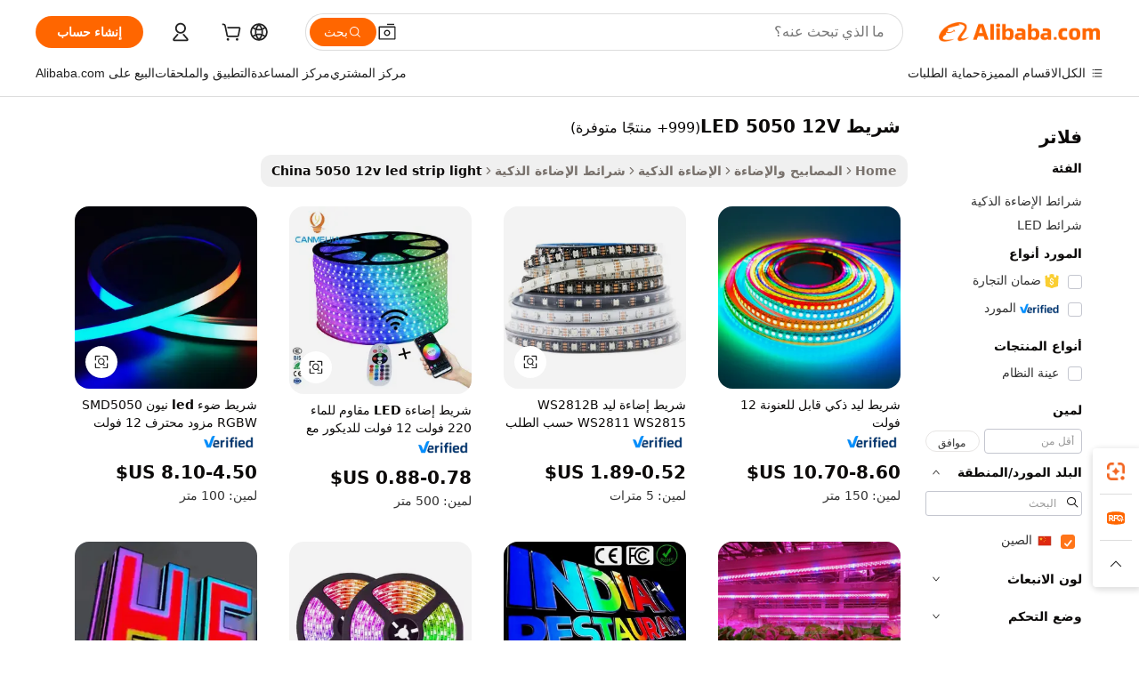

--- FILE ---
content_type: text/html;charset=UTF-8
request_url: https://arabic.alibaba.com/Popular/CN_5050-12v-led-strip-light-Trade.html
body_size: 188415
content:

<!-- screen_content -->
    <!-- tangram:5410 begin-->
    <!-- tangram:529998 begin-->

<!DOCTYPE html>
<html lang="ar" dir="rtl">
  <head>
        <script>
      window.__BB = {
        scene: window.__bb_scene || 'traffic-free-popular'
      };
      window.__BB.BB_CWV_IGNORE = {
          lcp_element: ['#icbu-buyer-pc-top-banner'],
          lcp_url: [],
        };
      window._timing = {}
      window._timing.first_start = Date.now();
      window.needLoginInspiration = Boolean();
      // 变量用于标记页面首次可见时间
      let firstVisibleTime = null;
      if (typeof document.hidden !== 'undefined') {
        // 页面首次加载时直接统计
        if (!document.hidden) {
          firstVisibleTime = Date.now();
          window.__BB_timex = 1
        } else {
          // 页面不可见时监听 visibilitychange 事件
          document.addEventListener('visibilitychange', () => {
            if (!document.hidden) {
              firstVisibleTime = Date.now();
              window.__BB_timex = firstVisibleTime - window.performance.timing.navigationStart
              window.__BB.firstVisibleTime = window.__BB_timex
              console.log("Page became visible after "+ window.__BB_timex + " ms");
            }
          }, { once: true });  // 确保只触发一次
        }
      } else {
        console.warn('Page Visibility API is not supported in this browser.');
      }
    </script>
        <meta name="data-spm" content="a2700">
        <meta name="aplus-xplug" content="NONE">
        <meta name="aplus-icbu-disable-umid" content="1">
        <meta name="google-translate-customization" content="9de59014edaf3b99-22e1cf3b5ca21786-g00bb439a5e9e5f8f-f">
    <meta name="yandex-verification" content="25a76ba8e4443bb3" />
    <meta name="msvalidate.01" content="E3FBF0E89B724C30844BF17C59608E8F" />
    <meta name="viewport" content="width=device-width, initial-scale=1.0, maximum-scale=5.0, user-scalable=yes">
        <link rel="preconnect" href="https://s.alicdn.com/" crossorigin>
    <link rel="dns-prefetch" href="https://s.alicdn.com">
                        <link rel="preload" href="" as="image">
        <link rel="preload" href="https://s.alicdn.com/@g/alilog/??aplus_plugin_icbufront/index.js,mlog/aplus_v2.js" as="script">
        <link rel="preload" href="https://s.alicdn.com/@img/imgextra/i2/O1CN0153JdbU26g4bILVOyC_!!6000000007690-2-tps-418-58.png" as="image">
        <script>
            window.__APLUS_ABRATE__ = {
        perf_group: 'control',
        scene: "traffic-free-popular",
      };
    </script>
    <meta name="aplus-mmstat-timeout" content="15000">
        <meta content="text/html; charset=utf-8" http-equiv="Content-Type">
          <title>مشغل الموسيقى شريط LED 5050 12V الصين, أشترِ أفضل مشغل موسيقى الصين قادم من مصانع شريط LED 5050 12V على Alibaba.com</title>
      <meta name="keywords" content="">
      <meta name="description" content="">
            <meta name="pagetiming-rate" content="9">
      <meta name="pagetiming-resource-rate" content="4">
                    <link rel="canonical" href="https://www.alibaba.com/countrysearch/CN/5050-12v-led-strip-light.html">
                              <link rel="alternate" hreflang="fr" href="https://french.alibaba.com/Popular/CN_5050-12v-led-strip-light-Trade.html">
                  <link rel="alternate" hreflang="de" href="https://german.alibaba.com/Popular/CN_5050-12v-led-strip-light-Trade.html">
                  <link rel="alternate" hreflang="pt" href="https://portuguese.alibaba.com/Popular/CN_5050-12v-led-strip-light-Trade.html">
                  <link rel="alternate" hreflang="it" href="https://italian.alibaba.com/Popular/CN_5050-12v-led-strip-light-Trade.html">
                  <link rel="alternate" hreflang="es" href="https://spanish.alibaba.com/Popular/CN_5050-12v-led-strip-light-Trade.html">
                  <link rel="alternate" hreflang="ru" href="https://russian.alibaba.com/Popular/CN_5050-12v-led-strip-light-Trade.html">
                  <link rel="alternate" hreflang="ko" href="https://korean.alibaba.com/Popular/CN_5050-12v-led-strip-light-Trade.html">
                  <link rel="alternate" hreflang="ar" href="https://arabic.alibaba.com/Popular/CN_5050-12v-led-strip-light-Trade.html">
                  <link rel="alternate" hreflang="ja" href="https://japanese.alibaba.com/Popular/CN_5050-12v-led-strip-light-Trade.html">
                  <link rel="alternate" hreflang="tr" href="https://turkish.alibaba.com/Popular/CN_5050-12v-led-strip-light-Trade.html">
                  <link rel="alternate" hreflang="th" href="https://thai.alibaba.com/Popular/CN_5050-12v-led-strip-light-Trade.html">
                  <link rel="alternate" hreflang="vi" href="https://vietnamese.alibaba.com/Popular/CN_5050-12v-led-strip-light-Trade.html">
                  <link rel="alternate" hreflang="nl" href="https://dutch.alibaba.com/Popular/CN_5050-12v-led-strip-light-Trade.html">
                  <link rel="alternate" hreflang="he" href="https://hebrew.alibaba.com/Popular/CN_5050-12v-led-strip-light-Trade.html">
                  <link rel="alternate" hreflang="id" href="https://indonesian.alibaba.com/Popular/CN_5050-12v-led-strip-light-Trade.html">
                  <link rel="alternate" hreflang="hi" href="https://hindi.alibaba.com/Popular/CN_5050-12v-led-strip-light-Trade.html">
                  <link rel="alternate" hreflang="en" href="https://www.alibaba.com/countrysearch/CN/5050-12v-led-strip-light.html">
                  <link rel="alternate" hreflang="zh" href="https://chinese.alibaba.com/Popular/CN_5050-12v-led-strip-light-Trade.html">
                  <link rel="alternate" hreflang="x-default" href="https://arabic.alibaba.com/Popular/CN_5050-12v-led-strip-light-Trade.html">
                                        <script>
      // Aplus 配置自动打点
      var queue = window.goldlog_queue || (window.goldlog_queue = []);
      var tags = ["button", "a", "div", "span", "i", "svg", "input", "li", "tr"];
      queue.push(
        {
          action: 'goldlog.appendMetaInfo',
          arguments: [
            'aplus-auto-exp',
            [
              {
                logkey: '/sc.ug_msite.new_product_exp',
                cssSelector: '[data-spm-exp]',
                props: ["data-spm-exp"],
              },
              {
                logkey: '/sc.ug_pc.seolist_product_exp',
                cssSelector: '.traffic-card-gallery',
                props: ["data-spm-exp"],
              }
            ]
          ]
        }
      )
      queue.push({
        action: 'goldlog.setMetaInfo',
        arguments: ['aplus-auto-clk', JSON.stringify(tags.map(tag =>({
          "logkey": "/sc.ug_msite.new_product_clk",
          tag,
          "filter": "data-spm-clk",
          "props": ["data-spm-clk"]
        })))],
      });
    </script>
  </head>
  <div id="icbu-header"><div id="the-new-header" data-version="4.4.0" data-tnh-auto-exp="tnh-expose" data-scenes="search-products" style="position: relative;background-color: #fff;border-bottom: 1px solid #ddd;box-sizing: border-box; font-family:Inter,SF Pro Text,Roboto,Helvetica Neue,Helvetica,Tahoma,Arial,PingFang SC,Microsoft YaHei;"><div style="display: flex;align-items:center;height: 72px;min-width: 1200px;max-width: 1580px;margin: 0 auto;padding: 0 40px;box-sizing: border-box;"><img style="height: 29px; width: 209px;" src="https://s.alicdn.com/@img/imgextra/i2/O1CN0153JdbU26g4bILVOyC_!!6000000007690-2-tps-418-58.png" alt="" /></div><div style="min-width: 1200px;max-width: 1580px;margin: 0 auto;overflow: hidden;font-size: 14px;display: flex;justify-content: space-between;padding: 0 40px;box-sizing: border-box;"><div style="display: flex; align-items: center; justify-content: space-between"><div style="position: relative; height: 36px; padding: 0 28px 0 20px">All categories</div><div style="position: relative; height: 36px; padding-right: 28px">Featured selections</div><div style="position: relative; height: 36px">Trade Assurance</div></div><div style="display: flex; align-items: center; justify-content: space-between"><div style="position: relative; height: 36px; padding-right: 28px">Buyer Central</div><div style="position: relative; height: 36px; padding-right: 28px">Help Center</div><div style="position: relative; height: 36px; padding-right: 28px">Get the app</div><div style="position: relative; height: 36px">Become a supplier</div></div></div></div></div></div>
  <body data-spm="7724857" style="min-height: calc(100vh + 1px)"><script 
id="beacon-aplus"   
src="//s.alicdn.com/@g/alilog/??aplus_plugin_icbufront/index.js,mlog/aplus_v2.js"
exparams="aplus=async&userid=&aplus&ali_beacon_id=&ali_apache_id=&ali_apache_track=&ali_apache_tracktmp=&eagleeye_traceid=2101c5c317685052775221601e11c6&ip=18%2e190%2e176%2e154&dmtrack_c={ali%5fresin%5ftrace%3dse%5frst%3dnull%7csp%5fviewtype%3dY%7cset%3d3%7cser%3d1007%7cpageId%3da1e257dc0fab48deace86c806456bbef%7cm%5fpageid%3dnull%7cpvmi%3de39ad0a0b2fb4db58194ca29aa863c62%7csek%5fsepd%3d%25D8%25B4%25D8%25B1%25D9%258A%25D8%25B7%2bLED%2b5050%2b12V%7csek%3d5050%2b12v%2bled%2bstrip%2blight%7cse%5fpn%3d1%7cp4pid%3df23c3ca4%2d862d%2d4882%2dafa2%2d975bb3f79331%7csclkid%3dnull%7cforecast%5fpost%5fcate%3dnull%7cseo%5fnew%5fuser%5fflag%3dfalse%7ccategoryId%3d201713304%7cseo%5fsearch%5fmodel%5fupgrade%5fv2%3d2025070801%7cseo%5fmodule%5fcard%5f20240624%3d202406242%7clong%5ftext%5fgoogle%5ftranslate%5fv2%3d2407142%7cseo%5fcontent%5ftd%5fbottom%5ftext%5fupdate%5fkey%3d2025070801%7cseo%5fsearch%5fmodel%5fupgrade%5fv3%3d2025072201%7cseo%5fsearch%5fmodel%5fmulti%5fupgrade%5fv3%3d2025081101%7cdamo%5falt%5freplace%3dnull%7cwap%5fcross%3d2007659%7cwap%5fcs%5faction%3d2005494%7cAPP%5fVisitor%5fActive%3d26699%7cseo%5fshowroom%5fgoods%5fmix%3d2005244%7cseo%5fdefault%5fcached%5flong%5ftext%5ffrom%5fnew%5fkeyword%5fstep%3d2024122502%7cshowroom%5fgeneral%5ftemplate%3d2005292%7cshowroom%5freview%3d20230308%7cwap%5fcs%5ftext%3dnull%7cstructured%5fdata%3d2025052702%7cseo%5fmulti%5fstyle%5ftext%5fupdate%3d2511182%7cpc%5fnew%5fheader%3dnull%7cseo%5fmeta%5fcate%5ftemplate%5fv1%3d2025042401%7cseo%5fmeta%5ftd%5fsearch%5fkeyword%5fstep%5fv1%3d2025040999%7cseo%5fshowroom%5fbiz%5fbabablog%3d2809001%7cshowroom%5fft%5flong%5ftext%5fbaks%3d80802%7cAPP%5fGrowing%5fBuyer%5fHigh%5fIntent%5fActive%3d25488%7cshowroom%5fpc%5fv2019%3d2104%7cAPP%5fProspecting%5fBuyer%3d26707%7ccache%5fcontrol%3d2481986%7cAPP%5fChurned%5fCore%5fBuyer%3d25463%7cseo%5fdefault%5fcached%5flong%5ftext%5fstep%3d24110802%7camp%5flighthouse%5fscore%5fimage%3d19657%7cseo%5fft%5ftranslate%5fgemini%3d25012003%7cwap%5fnode%5fssr%3d2015725%7cdataphant%5fopen%3d27030%7clongtext%5fmulti%5fstyle%5fexpand%5frussian%3d2510141%7cseo%5flongtext%5fgoogle%5fdata%5fsection%3d25021702%7cindustry%5fpopular%5ffloor%3dnull%7cwap%5fad%5fgoods%5fproduct%5finterval%3dnull%7cseo%5fgoods%5fbootom%5fwholesale%5flink%3dnull%7cseo%5fkeyword%5faatest%3d6%7cseo%5fmiddle%5fwholesale%5flink%3dnull%7cft%5flong%5ftext%5fenpand%5fstep2%3d121602%7cseo%5fft%5flongtext%5fexpand%5fstep3%3d25012102%7cseo%5fwap%5fheadercard%3d2006288%7cAPP%5fChurned%5fInactive%5fVisitor%3d25497%7cAPP%5fGrowing%5fBuyer%5fHigh%5fIntent%5fInactive%3d25484%7cseo%5fmeta%5ftd%5fmulti%5fkey%3d2025061801%7ctop%5frecommend%5f20250120%3d202501201%7clongtext%5fmulti%5fstyle%5fexpand%5ffrench%5fcopy%3d25091802%7clongtext%5fmulti%5fstyle%5fexpand%5ffrench%5fcopy%5fcopy%3d25092502%7clong%5ftext%5fpaa%3d2020801%7cseo%5ffloor%5fexp%3dnull%7cseo%5fshowroom%5falgo%5flink%3d17764%7cseo%5fmeta%5ftd%5faib%5fgeneral%5fkey%3d2025091900%7ccountry%5findustry%3d202311033%7cpc%5ffree%5fswitchtosearch%3d2020529%7cshowroom%5fft%5flong%5ftext%5fenpand%5fstep1%3d101102%7cseo%5fshowroom%5fnorel%3dnull%7cplp%5fstyle%5f25%5fpc%3d202505222%7cseo%5fggs%5flayer%3d10011%7cquery%5fmutil%5flang%5ftranslate%3d2025060300%7cAPP%5fChurned%5fBuyer%3d25465%7cstream%5frender%5fperf%5fopt%3d2309181%7cwap%5fgoods%3d2007383%7cseo%5fshowroom%5fsimilar%5f20240614%3d202406142%7cchinese%5fopen%3d6307%7cquery%5fgpt%5ftranslate%3d20240820%7cad%5fproduct%5finterval%3dnull%7camp%5fto%5fpwa%3d2007359%7cplp%5faib%5fmulti%5fai%5fmeta%3d20250401%7cwap%5fsupplier%5fcontent%3dnull%7cpc%5ffree%5frefactoring%3d20220315%7cAPP%5fGrowing%5fBuyer%5fInactive%3d25474%7csso%5foem%5ffloor%3dnull%7cseo%5fpc%5fnew%5fview%5f20240807%3d202408072%7cseo%5fbottom%5ftext%5fentity%5fkey%5fcopy%3d2025062400%7cstream%5frender%3d433763%7cseo%5fmodule%5fcard%5f20240424%3d202404241%7cseo%5ftitle%5freplace%5f20191226%3d5841%7clongtext%5fmulti%5fstyle%5fexpand%3d25090802%7cgoogleweblight%3d6516%7clighthouse%5fbase64%3d2005760%7cseo%5fsearch%5fen%5fsearch%5ftype%3d2025112400%7cAPP%5fProspecting%5fBuyer%5fActive%3d26719%7cad%5fgoods%5fproduct%5finterval%3dnull%7cseo%5fbottom%5fdeep%5fextend%5fkw%5fkey%3d2025071101%7clongtext%5fmulti%5fstyle%5fexpand%5fturkish%3d25102802%7cilink%5fuv%3d20240911%7cwap%5flist%5fwakeup%3d2005832%7ctpp%5fcrosslink%5fpc%3d20205311%7cseo%5ftop%5fbooth%3d18501%7cAPP%5fGrowing%5fBuyer%5fLess%5fActive%3d25472%7cseo%5fsearch%5fmodel%5fupgrade%5frank%3d2025092401%7cgoodslayer%3d7977%7cft%5flong%5ftext%5ftranslate%5fexpand%5fstep1%3d24110802%7cseo%5fheaderstyle%5ftraffic%5fkey%5fv1%3d2025072100%7ccrosslink%5fswitch%3d2008141%7cp4p%5foutline%3d20240328%7cseo%5fmeta%5ftd%5faib%5fv2%5fkey%3d2025091801%7crts%5fmulti%3d2008404%7cAPP%5fVisitor%5fLess%5fActive%3d26698%7cplp%5fstyle%5f25%3d202505192%7ccdn%5fvm%3d2007368%7cwap%5fad%5fproduct%5finterval%3dnull%7cseo%5fsearch%5fmodel%5fmulti%5fupgrade%5frank%3d2025092401%7cpc%5fcard%5fshare%3d2025081201%7cAPP%5fGrowing%5fBuyer%5fHigh%5fIntent%5fLess%5fActive%3d25480%7cgoods%5ftitle%5fsubstitute%3d9619%7cwap%5fscreen%5fexp%3d2025081400%7creact%5fheader%5ftest%3d202502182%7cpc%5fcs%5fcolor%3d2005788%7cshowroom%5fft%5flong%5ftext%5ftest%3d72502%7cone%5ftap%5flogin%5fABTest%3d202308153%7cseo%5fhyh%5fshow%5ftags%3dnull%7cplp%5fstructured%5fdata%3d2508182%7cguide%5fdelete%3d2008526%7cseo%5findustry%5ftemplate%3dnull%7cseo%5fmeta%5ftd%5fmulti%5fes%5fkey%3d2025073101%7cseo%5fshowroom%5fdata%5fmix%3d19888%7csso%5ftop%5franking%5ffloor%3d20031%7cseo%5ftd%5fdeep%5fupgrade%5fkey%5fv3%3d2025081101%7cwap%5fue%5fone%3d2025111401%7cshowroom%5fto%5frts%5flink%3d2008480%7ccountrysearch%5ftest%3dnull%7cseo%5fplp%5fdate%5fv2%3d2025102701%7cchannel%5famp%5fto%5fpwa%3d2008435%7cseo%5fmulti%5fstyles%5flong%5ftext%3d2503172%7cseo%5fmeta%5ftext%5fmutli%5fcate%5ftemplate%5fv1%3d2025080800%7cseo%5fdefault%5fcached%5fmutil%5flong%5ftext%5fstep%3d24110436%7cseo%5faction%5fpoint%5ftype%3d22823%7cseo%5faib%5ftd%5flaunch%5f20240828%5fcopy%3d202408282%7cseo%5fshowroom%5fwholesale%5flink%3dnull%7cseo%5fperf%5fimprove%3d2023999%7cseo%5fwap%5flist%5fbounce%5f01%3d2063%7cseo%5fwap%5flist%5fbounce%5f02%3d2128%7cAPP%5fGrowing%5fBuyer%5fActive%3d25492%7cvideolayer%3dnull%7cvideo%5fplay%3dnull%7cAPP%5fChurned%5fMember%5fInactive%3d25501%7cseo%5fgoogle%5fnew%5fstruct%3d438326%7ctpp%5ftrace%3dseoKeyword%2dseoKeyword%5fv3%2dproduct%2dPRODUCT%5fFAIL}&pageid=12beb09a2101e3611768505277&hn=ensearchweb033001227097%2erg%2dus%2deast%2eus44&asid=AQAAAAC9P2lpNSYQZgAAAADFqB4IEz1jeQ==&treq=&tres=" async>
</script>
                        <!-- tangram:7430 begin-->
 <style>
   .traffic-card-gallery {display: flex;position: relative;flex-direction: column;justify-content: flex-start;border-radius: 0.5rem;background-color: #fff;padding: 0.5rem 0.5rem 1rem;overflow: hidden;font-size: 0.75rem;line-height: 1rem;}
   .product-price {
     b {
       font-size: 22px;
     }
   }
 </style>
<!-- tangram:7430 end-->
            <style>
.component-left-filter-callback{display:flex;position:relative;margin-top:10px;height:1200px}.component-left-filter-callback img{width:200px}.component-left-filter-callback i{position:absolute;top:5%;left:50%}.related-search-wrapper{padding:.5rem;--tw-bg-opacity: 1;background-color:#fff;background-color:rgba(255,255,255,var(--tw-bg-opacity, 1));border-width:1px;border-color:var(--input)}.related-search-wrapper .related-search-box{margin:12px 16px}.related-search-wrapper .related-search-box .related-search-title{display:inline;float:start;color:#666;word-wrap:break-word;margin-right:12px;width:13%}.related-search-wrapper .related-search-box .related-search-content{display:flex;flex-wrap:wrap}.related-search-wrapper .related-search-box .related-search-content .related-search-link{margin-right:12px;width:23%;overflow:hidden;color:#666;text-overflow:ellipsis;white-space:nowrap}.product-title img{margin-right:.5rem;display:inline-block;height:1rem;vertical-align:sub}.product-price b{font-size:22px}.similar-icon{position:absolute;bottom:12px;z-index:2;right:12px}.rfq-card{display:inline-block;position:relative;box-sizing:border-box;margin-bottom:36px}.rfq-card .rfq-card-content{display:flex;position:relative;flex-direction:column;align-items:flex-start;background-size:cover;background-color:#fff;padding:12px;width:100%;height:100%}.rfq-card .rfq-card-content .rfq-card-icon{margin-top:50px}.rfq-card .rfq-card-content .rfq-card-icon img{width:45px}.rfq-card .rfq-card-content .rfq-card-top-title{margin-top:14px;color:#222;font-weight:400;font-size:16px}.rfq-card .rfq-card-content .rfq-card-title{margin-top:24px;color:#333;font-weight:800;font-size:20px}.rfq-card .rfq-card-content .rfq-card-input-box{margin-top:24px;width:100%}.rfq-card .rfq-card-content .rfq-card-input-box textarea{box-sizing:border-box;border:1px solid #ddd;border-radius:4px;background-color:#fff;padding:9px 12px;width:100%;height:88px;resize:none;color:#666;font-weight:400;font-size:13px;font-family:inherit}.rfq-card .rfq-card-content .rfq-card-button{margin-top:24px;border:1px solid #666;border-radius:16px;background-color:#fff;width:67%;color:#000;font-weight:700;font-size:14px;line-height:30px;text-align:center}[data-modulename^=ProductList-] div{contain-intrinsic-size:auto 500px}.traffic-card-gallery:hover{--tw-shadow: 0px 2px 6px 2px rgba(0,0,0,.12157);--tw-shadow-colored: 0px 2px 6px 2px var(--tw-shadow-color);box-shadow:0 0 #0000,0 0 #0000,0 2px 6px 2px #0000001f;box-shadow:var(--tw-ring-offset-shadow, 0 0 rgba(0,0,0,0)),var(--tw-ring-shadow, 0 0 rgba(0,0,0,0)),var(--tw-shadow);z-index:10}.traffic-card-gallery{position:relative;display:flex;flex-direction:column;justify-content:flex-start;overflow:hidden;border-radius:.75rem;--tw-bg-opacity: 1;background-color:#fff;background-color:rgba(255,255,255,var(--tw-bg-opacity, 1));padding:.5rem;font-size:.75rem;line-height:1rem}.traffic-card-list{position:relative;display:flex;height:292px;flex-direction:row;justify-content:flex-start;overflow:hidden;border-bottom-width:1px;--tw-bg-opacity: 1;background-color:#fff;background-color:rgba(255,255,255,var(--tw-bg-opacity, 1));padding:1rem;font-size:.75rem;line-height:1rem}.traffic-card-g-industry:hover{--tw-shadow: 0 0 10px rgba(0,0,0,.1);--tw-shadow-colored: 0 0 10px var(--tw-shadow-color);box-shadow:0 0 #0000,0 0 #0000,0 0 10px #0000001a;box-shadow:var(--tw-ring-offset-shadow, 0 0 rgba(0,0,0,0)),var(--tw-ring-shadow, 0 0 rgba(0,0,0,0)),var(--tw-shadow)}.traffic-card-g-industry{position:relative;border-radius:var(--radius);--tw-bg-opacity: 1;background-color:#fff;background-color:rgba(255,255,255,var(--tw-bg-opacity, 1));padding:1.25rem .75rem .75rem;font-size:.875rem;line-height:1.25rem}.module-filter-section-wrapper{max-height:none!important;overflow-x:hidden}*,:before,:after{--tw-border-spacing-x: 0;--tw-border-spacing-y: 0;--tw-translate-x: 0;--tw-translate-y: 0;--tw-rotate: 0;--tw-skew-x: 0;--tw-skew-y: 0;--tw-scale-x: 1;--tw-scale-y: 1;--tw-pan-x: ;--tw-pan-y: ;--tw-pinch-zoom: ;--tw-scroll-snap-strictness: proximity;--tw-gradient-from-position: ;--tw-gradient-via-position: ;--tw-gradient-to-position: ;--tw-ordinal: ;--tw-slashed-zero: ;--tw-numeric-figure: ;--tw-numeric-spacing: ;--tw-numeric-fraction: ;--tw-ring-inset: ;--tw-ring-offset-width: 0px;--tw-ring-offset-color: #fff;--tw-ring-color: rgba(59, 130, 246, .5);--tw-ring-offset-shadow: 0 0 rgba(0,0,0,0);--tw-ring-shadow: 0 0 rgba(0,0,0,0);--tw-shadow: 0 0 rgba(0,0,0,0);--tw-shadow-colored: 0 0 rgba(0,0,0,0);--tw-blur: ;--tw-brightness: ;--tw-contrast: ;--tw-grayscale: ;--tw-hue-rotate: ;--tw-invert: ;--tw-saturate: ;--tw-sepia: ;--tw-drop-shadow: ;--tw-backdrop-blur: ;--tw-backdrop-brightness: ;--tw-backdrop-contrast: ;--tw-backdrop-grayscale: ;--tw-backdrop-hue-rotate: ;--tw-backdrop-invert: ;--tw-backdrop-opacity: ;--tw-backdrop-saturate: ;--tw-backdrop-sepia: ;--tw-contain-size: ;--tw-contain-layout: ;--tw-contain-paint: ;--tw-contain-style: }::backdrop{--tw-border-spacing-x: 0;--tw-border-spacing-y: 0;--tw-translate-x: 0;--tw-translate-y: 0;--tw-rotate: 0;--tw-skew-x: 0;--tw-skew-y: 0;--tw-scale-x: 1;--tw-scale-y: 1;--tw-pan-x: ;--tw-pan-y: ;--tw-pinch-zoom: ;--tw-scroll-snap-strictness: proximity;--tw-gradient-from-position: ;--tw-gradient-via-position: ;--tw-gradient-to-position: ;--tw-ordinal: ;--tw-slashed-zero: ;--tw-numeric-figure: ;--tw-numeric-spacing: ;--tw-numeric-fraction: ;--tw-ring-inset: ;--tw-ring-offset-width: 0px;--tw-ring-offset-color: #fff;--tw-ring-color: rgba(59, 130, 246, .5);--tw-ring-offset-shadow: 0 0 rgba(0,0,0,0);--tw-ring-shadow: 0 0 rgba(0,0,0,0);--tw-shadow: 0 0 rgba(0,0,0,0);--tw-shadow-colored: 0 0 rgba(0,0,0,0);--tw-blur: ;--tw-brightness: ;--tw-contrast: ;--tw-grayscale: ;--tw-hue-rotate: ;--tw-invert: ;--tw-saturate: ;--tw-sepia: ;--tw-drop-shadow: ;--tw-backdrop-blur: ;--tw-backdrop-brightness: ;--tw-backdrop-contrast: ;--tw-backdrop-grayscale: ;--tw-backdrop-hue-rotate: ;--tw-backdrop-invert: ;--tw-backdrop-opacity: ;--tw-backdrop-saturate: ;--tw-backdrop-sepia: ;--tw-contain-size: ;--tw-contain-layout: ;--tw-contain-paint: ;--tw-contain-style: }*,:before,:after{box-sizing:border-box;border-width:0;border-style:solid;border-color:#e5e7eb}:before,:after{--tw-content: ""}html,:host{line-height:1.5;-webkit-text-size-adjust:100%;-moz-tab-size:4;-o-tab-size:4;tab-size:4;font-family:ui-sans-serif,system-ui,-apple-system,Segoe UI,Roboto,Ubuntu,Cantarell,Noto Sans,sans-serif,"Apple Color Emoji","Segoe UI Emoji",Segoe UI Symbol,"Noto Color Emoji";font-feature-settings:normal;font-variation-settings:normal;-webkit-tap-highlight-color:transparent}body{margin:0;line-height:inherit}hr{height:0;color:inherit;border-top-width:1px}abbr:where([title]){text-decoration:underline;-webkit-text-decoration:underline dotted;text-decoration:underline dotted}h1,h2,h3,h4,h5,h6{font-size:inherit;font-weight:inherit}a{color:inherit;text-decoration:inherit}b,strong{font-weight:bolder}code,kbd,samp,pre{font-family:ui-monospace,SFMono-Regular,Menlo,Monaco,Consolas,Liberation Mono,Courier New,monospace;font-feature-settings:normal;font-variation-settings:normal;font-size:1em}small{font-size:80%}sub,sup{font-size:75%;line-height:0;position:relative;vertical-align:baseline}sub{bottom:-.25em}sup{top:-.5em}table{text-indent:0;border-color:inherit;border-collapse:collapse}button,input,optgroup,select,textarea{font-family:inherit;font-feature-settings:inherit;font-variation-settings:inherit;font-size:100%;font-weight:inherit;line-height:inherit;letter-spacing:inherit;color:inherit;margin:0;padding:0}button,select{text-transform:none}button,input:where([type=button]),input:where([type=reset]),input:where([type=submit]){-webkit-appearance:button;background-color:transparent;background-image:none}:-moz-focusring{outline:auto}:-moz-ui-invalid{box-shadow:none}progress{vertical-align:baseline}::-webkit-inner-spin-button,::-webkit-outer-spin-button{height:auto}[type=search]{-webkit-appearance:textfield;outline-offset:-2px}::-webkit-search-decoration{-webkit-appearance:none}::-webkit-file-upload-button{-webkit-appearance:button;font:inherit}summary{display:list-item}blockquote,dl,dd,h1,h2,h3,h4,h5,h6,hr,figure,p,pre{margin:0}fieldset{margin:0;padding:0}legend{padding:0}ol,ul,menu{list-style:none;margin:0;padding:0}dialog{padding:0}textarea{resize:vertical}input::-moz-placeholder,textarea::-moz-placeholder{opacity:1;color:#9ca3af}input::placeholder,textarea::placeholder{opacity:1;color:#9ca3af}button,[role=button]{cursor:pointer}:disabled{cursor:default}img,svg,video,canvas,audio,iframe,embed,object{display:block;vertical-align:middle}img,video{max-width:100%;height:auto}[hidden]:where(:not([hidden=until-found])){display:none}:root{--background: hsl(0, 0%, 100%);--foreground: hsl(20, 14.3%, 4.1%);--card: hsl(0, 0%, 100%);--card-foreground: hsl(20, 14.3%, 4.1%);--popover: hsl(0, 0%, 100%);--popover-foreground: hsl(20, 14.3%, 4.1%);--primary: hsl(24, 100%, 50%);--primary-foreground: hsl(60, 9.1%, 97.8%);--secondary: hsl(60, 4.8%, 95.9%);--secondary-foreground: #333;--muted: hsl(60, 4.8%, 95.9%);--muted-foreground: hsl(25, 5.3%, 44.7%);--accent: hsl(60, 4.8%, 95.9%);--accent-foreground: hsl(24, 9.8%, 10%);--destructive: hsl(0, 84.2%, 60.2%);--destructive-foreground: hsl(60, 9.1%, 97.8%);--border: hsl(20, 5.9%, 90%);--input: hsl(20, 5.9%, 90%);--ring: hsl(24.6, 95%, 53.1%);--radius: 1rem}.dark{--background: hsl(20, 14.3%, 4.1%);--foreground: hsl(60, 9.1%, 97.8%);--card: hsl(20, 14.3%, 4.1%);--card-foreground: hsl(60, 9.1%, 97.8%);--popover: hsl(20, 14.3%, 4.1%);--popover-foreground: hsl(60, 9.1%, 97.8%);--primary: hsl(20.5, 90.2%, 48.2%);--primary-foreground: hsl(60, 9.1%, 97.8%);--secondary: hsl(12, 6.5%, 15.1%);--secondary-foreground: hsl(60, 9.1%, 97.8%);--muted: hsl(12, 6.5%, 15.1%);--muted-foreground: hsl(24, 5.4%, 63.9%);--accent: hsl(12, 6.5%, 15.1%);--accent-foreground: hsl(60, 9.1%, 97.8%);--destructive: hsl(0, 72.2%, 50.6%);--destructive-foreground: hsl(60, 9.1%, 97.8%);--border: hsl(12, 6.5%, 15.1%);--input: hsl(12, 6.5%, 15.1%);--ring: hsl(20.5, 90.2%, 48.2%)}*{border-color:#e7e5e4;border-color:var(--border)}body{background-color:#fff;background-color:var(--background);color:#0c0a09;color:var(--foreground)}.il-sr-only{position:absolute;width:1px;height:1px;padding:0;margin:-1px;overflow:hidden;clip:rect(0,0,0,0);white-space:nowrap;border-width:0}.il-invisible{visibility:hidden}.il-fixed{position:fixed}.il-absolute{position:absolute}.il-relative{position:relative}.il-sticky{position:sticky}.il-inset-0{inset:0}.il--bottom-12{bottom:-3rem}.il--top-12{top:-3rem}.il-bottom-0{bottom:0}.il-bottom-2{bottom:.5rem}.il-bottom-3{bottom:.75rem}.il-bottom-4{bottom:1rem}.il-end-0{right:0}.il-end-2{right:.5rem}.il-end-3{right:.75rem}.il-end-4{right:1rem}.il-left-0{left:0}.il-left-3{left:.75rem}.il-right-0{right:0}.il-right-2{right:.5rem}.il-right-3{right:.75rem}.il-start-0{left:0}.il-start-1\/2{left:50%}.il-start-2{left:.5rem}.il-start-3{left:.75rem}.il-start-\[50\%\]{left:50%}.il-top-0{top:0}.il-top-1\/2{top:50%}.il-top-16{top:4rem}.il-top-4{top:1rem}.il-top-\[50\%\]{top:50%}.il-z-10{z-index:10}.il-z-50{z-index:50}.il-z-\[9999\]{z-index:9999}.il-col-span-4{grid-column:span 4 / span 4}.il-m-0{margin:0}.il-m-3{margin:.75rem}.il-m-auto{margin:auto}.il-mx-auto{margin-left:auto;margin-right:auto}.il-my-3{margin-top:.75rem;margin-bottom:.75rem}.il-my-5{margin-top:1.25rem;margin-bottom:1.25rem}.il-my-auto{margin-top:auto;margin-bottom:auto}.\!il-mb-4{margin-bottom:1rem!important}.il--mt-4{margin-top:-1rem}.il-mb-0{margin-bottom:0}.il-mb-1{margin-bottom:.25rem}.il-mb-2{margin-bottom:.5rem}.il-mb-3{margin-bottom:.75rem}.il-mb-4{margin-bottom:1rem}.il-mb-5{margin-bottom:1.25rem}.il-mb-6{margin-bottom:1.5rem}.il-mb-8{margin-bottom:2rem}.il-mb-\[-0\.75rem\]{margin-bottom:-.75rem}.il-mb-\[0\.125rem\]{margin-bottom:.125rem}.il-me-1{margin-right:.25rem}.il-me-2{margin-right:.5rem}.il-me-3{margin-right:.75rem}.il-me-auto{margin-right:auto}.il-mr-1{margin-right:.25rem}.il-mr-2{margin-right:.5rem}.il-ms-1{margin-left:.25rem}.il-ms-4{margin-left:1rem}.il-ms-5{margin-left:1.25rem}.il-ms-8{margin-left:2rem}.il-ms-\[\.375rem\]{margin-left:.375rem}.il-ms-auto{margin-left:auto}.il-mt-0{margin-top:0}.il-mt-0\.5{margin-top:.125rem}.il-mt-1{margin-top:.25rem}.il-mt-2{margin-top:.5rem}.il-mt-3{margin-top:.75rem}.il-mt-4{margin-top:1rem}.il-mt-6{margin-top:1.5rem}.il-line-clamp-1{overflow:hidden;display:-webkit-box;-webkit-box-orient:vertical;-webkit-line-clamp:1}.il-line-clamp-2{overflow:hidden;display:-webkit-box;-webkit-box-orient:vertical;-webkit-line-clamp:2}.il-line-clamp-6{overflow:hidden;display:-webkit-box;-webkit-box-orient:vertical;-webkit-line-clamp:6}.il-inline-block{display:inline-block}.il-inline{display:inline}.il-flex{display:flex}.il-inline-flex{display:inline-flex}.il-grid{display:grid}.il-aspect-square{aspect-ratio:1 / 1}.il-size-5{width:1.25rem;height:1.25rem}.il-h-1{height:.25rem}.il-h-10{height:2.5rem}.il-h-11{height:2.75rem}.il-h-20{height:5rem}.il-h-24{height:6rem}.il-h-3\.5{height:.875rem}.il-h-4{height:1rem}.il-h-40{height:10rem}.il-h-6{height:1.5rem}.il-h-8{height:2rem}.il-h-9{height:2.25rem}.il-h-\[150px\]{height:150px}.il-h-\[152px\]{height:152px}.il-h-\[18\.25rem\]{height:18.25rem}.il-h-\[292px\]{height:292px}.il-h-\[600px\]{height:600px}.il-h-auto{height:auto}.il-h-fit{height:-moz-fit-content;height:fit-content}.il-h-full{height:100%}.il-h-screen{height:100vh}.il-max-h-\[100vh\]{max-height:100vh}.il-w-1\/2{width:50%}.il-w-10{width:2.5rem}.il-w-10\/12{width:83.333333%}.il-w-4{width:1rem}.il-w-6{width:1.5rem}.il-w-64{width:16rem}.il-w-7\/12{width:58.333333%}.il-w-72{width:18rem}.il-w-8{width:2rem}.il-w-8\/12{width:66.666667%}.il-w-9{width:2.25rem}.il-w-9\/12{width:75%}.il-w-\[200px\]{width:200px}.il-w-\[84px\]{width:84px}.il-w-fit{width:-moz-fit-content;width:fit-content}.il-w-full{width:100%}.il-w-screen{width:100vw}.il-min-w-0{min-width:0px}.il-min-w-3{min-width:.75rem}.il-min-w-\[1200px\]{min-width:1200px}.il-max-w-\[1000px\]{max-width:1000px}.il-max-w-\[1580px\]{max-width:1580px}.il-max-w-full{max-width:100%}.il-max-w-lg{max-width:32rem}.il-flex-1{flex:1 1 0%}.il-flex-shrink-0,.il-shrink-0{flex-shrink:0}.il-flex-grow-0,.il-grow-0{flex-grow:0}.il-basis-24{flex-basis:6rem}.il-basis-full{flex-basis:100%}.il-origin-\[--radix-tooltip-content-transform-origin\]{transform-origin:var(--radix-tooltip-content-transform-origin)}.il--translate-x-1\/2{--tw-translate-x: -50%;transform:translate(-50%,var(--tw-translate-y)) rotate(var(--tw-rotate)) skew(var(--tw-skew-x)) skewY(var(--tw-skew-y)) scaleX(var(--tw-scale-x)) scaleY(var(--tw-scale-y));transform:translate(var(--tw-translate-x),var(--tw-translate-y)) rotate(var(--tw-rotate)) skew(var(--tw-skew-x)) skewY(var(--tw-skew-y)) scaleX(var(--tw-scale-x)) scaleY(var(--tw-scale-y))}.il--translate-y-1\/2{--tw-translate-y: -50%;transform:translate(var(--tw-translate-x),-50%) rotate(var(--tw-rotate)) skew(var(--tw-skew-x)) skewY(var(--tw-skew-y)) scaleX(var(--tw-scale-x)) scaleY(var(--tw-scale-y));transform:translate(var(--tw-translate-x),var(--tw-translate-y)) rotate(var(--tw-rotate)) skew(var(--tw-skew-x)) skewY(var(--tw-skew-y)) scaleX(var(--tw-scale-x)) scaleY(var(--tw-scale-y))}.il-translate-x-\[-50\%\]{--tw-translate-x: -50%;transform:translate(-50%,var(--tw-translate-y)) rotate(var(--tw-rotate)) skew(var(--tw-skew-x)) skewY(var(--tw-skew-y)) scaleX(var(--tw-scale-x)) scaleY(var(--tw-scale-y));transform:translate(var(--tw-translate-x),var(--tw-translate-y)) rotate(var(--tw-rotate)) skew(var(--tw-skew-x)) skewY(var(--tw-skew-y)) scaleX(var(--tw-scale-x)) scaleY(var(--tw-scale-y))}.il-translate-y-\[-50\%\]{--tw-translate-y: -50%;transform:translate(var(--tw-translate-x),-50%) rotate(var(--tw-rotate)) skew(var(--tw-skew-x)) skewY(var(--tw-skew-y)) scaleX(var(--tw-scale-x)) scaleY(var(--tw-scale-y));transform:translate(var(--tw-translate-x),var(--tw-translate-y)) rotate(var(--tw-rotate)) skew(var(--tw-skew-x)) skewY(var(--tw-skew-y)) scaleX(var(--tw-scale-x)) scaleY(var(--tw-scale-y))}.il-rotate-90{--tw-rotate: 90deg;transform:translate(var(--tw-translate-x),var(--tw-translate-y)) rotate(90deg) skew(var(--tw-skew-x)) skewY(var(--tw-skew-y)) scaleX(var(--tw-scale-x)) scaleY(var(--tw-scale-y));transform:translate(var(--tw-translate-x),var(--tw-translate-y)) rotate(var(--tw-rotate)) skew(var(--tw-skew-x)) skewY(var(--tw-skew-y)) scaleX(var(--tw-scale-x)) scaleY(var(--tw-scale-y))}@keyframes il-pulse{50%{opacity:.5}}.il-animate-pulse{animation:il-pulse 2s cubic-bezier(.4,0,.6,1) infinite}@keyframes il-spin{to{transform:rotate(360deg)}}.il-animate-spin{animation:il-spin 1s linear infinite}.il-cursor-pointer{cursor:pointer}.il-list-disc{list-style-type:disc}.il-grid-cols-2{grid-template-columns:repeat(2,minmax(0,1fr))}.il-grid-cols-4{grid-template-columns:repeat(4,minmax(0,1fr))}.il-flex-row{flex-direction:row}.il-flex-col{flex-direction:column}.il-flex-col-reverse{flex-direction:column-reverse}.il-flex-wrap{flex-wrap:wrap}.il-flex-nowrap{flex-wrap:nowrap}.il-items-start{align-items:flex-start}.il-items-center{align-items:center}.il-items-baseline{align-items:baseline}.il-justify-start{justify-content:flex-start}.il-justify-end{justify-content:flex-end}.il-justify-center{justify-content:center}.il-justify-between{justify-content:space-between}.il-gap-1{gap:.25rem}.il-gap-1\.5{gap:.375rem}.il-gap-10{gap:2.5rem}.il-gap-2{gap:.5rem}.il-gap-3{gap:.75rem}.il-gap-4{gap:1rem}.il-gap-8{gap:2rem}.il-gap-\[\.0938rem\]{gap:.0938rem}.il-gap-\[\.375rem\]{gap:.375rem}.il-gap-\[0\.125rem\]{gap:.125rem}.\!il-gap-x-5{-moz-column-gap:1.25rem!important;column-gap:1.25rem!important}.\!il-gap-y-5{row-gap:1.25rem!important}.il-space-y-1\.5>:not([hidden])~:not([hidden]){--tw-space-y-reverse: 0;margin-top:calc(.375rem * (1 - var(--tw-space-y-reverse)));margin-top:.375rem;margin-top:calc(.375rem * calc(1 - var(--tw-space-y-reverse)));margin-bottom:0rem;margin-bottom:calc(.375rem * var(--tw-space-y-reverse))}.il-space-y-4>:not([hidden])~:not([hidden]){--tw-space-y-reverse: 0;margin-top:calc(1rem * (1 - var(--tw-space-y-reverse)));margin-top:1rem;margin-top:calc(1rem * calc(1 - var(--tw-space-y-reverse)));margin-bottom:0rem;margin-bottom:calc(1rem * var(--tw-space-y-reverse))}.il-overflow-hidden{overflow:hidden}.il-overflow-y-auto{overflow-y:auto}.il-overflow-y-scroll{overflow-y:scroll}.il-truncate{overflow:hidden;text-overflow:ellipsis;white-space:nowrap}.il-text-ellipsis{text-overflow:ellipsis}.il-whitespace-normal{white-space:normal}.il-whitespace-nowrap{white-space:nowrap}.il-break-normal{word-wrap:normal;word-break:normal}.il-break-words{word-wrap:break-word}.il-break-all{word-break:break-all}.il-rounded{border-radius:.25rem}.il-rounded-2xl{border-radius:1rem}.il-rounded-\[0\.5rem\]{border-radius:.5rem}.il-rounded-\[1\.25rem\]{border-radius:1.25rem}.il-rounded-full{border-radius:9999px}.il-rounded-lg{border-radius:1rem;border-radius:var(--radius)}.il-rounded-md{border-radius:calc(1rem - 2px);border-radius:calc(var(--radius) - 2px)}.il-rounded-sm{border-radius:calc(1rem - 4px);border-radius:calc(var(--radius) - 4px)}.il-rounded-xl{border-radius:.75rem}.il-border,.il-border-\[1px\]{border-width:1px}.il-border-b,.il-border-b-\[1px\]{border-bottom-width:1px}.il-border-solid{border-style:solid}.il-border-none{border-style:none}.il-border-\[\#222\]{--tw-border-opacity: 1;border-color:#222;border-color:rgba(34,34,34,var(--tw-border-opacity, 1))}.il-border-\[\#DDD\]{--tw-border-opacity: 1;border-color:#ddd;border-color:rgba(221,221,221,var(--tw-border-opacity, 1))}.il-border-foreground{border-color:#0c0a09;border-color:var(--foreground)}.il-border-input{border-color:#e7e5e4;border-color:var(--input)}.il-bg-\[\#F8F8F8\]{--tw-bg-opacity: 1;background-color:#f8f8f8;background-color:rgba(248,248,248,var(--tw-bg-opacity, 1))}.il-bg-\[\#d9d9d963\]{background-color:#d9d9d963}.il-bg-accent{background-color:#f5f5f4;background-color:var(--accent)}.il-bg-background{background-color:#fff;background-color:var(--background)}.il-bg-black{--tw-bg-opacity: 1;background-color:#000;background-color:rgba(0,0,0,var(--tw-bg-opacity, 1))}.il-bg-black\/80{background-color:#000c}.il-bg-destructive{background-color:#ef4444;background-color:var(--destructive)}.il-bg-gray-300{--tw-bg-opacity: 1;background-color:#d1d5db;background-color:rgba(209,213,219,var(--tw-bg-opacity, 1))}.il-bg-muted{background-color:#f5f5f4;background-color:var(--muted)}.il-bg-orange-500{--tw-bg-opacity: 1;background-color:#f97316;background-color:rgba(249,115,22,var(--tw-bg-opacity, 1))}.il-bg-popover{background-color:#fff;background-color:var(--popover)}.il-bg-primary{background-color:#f60;background-color:var(--primary)}.il-bg-secondary{background-color:#f5f5f4;background-color:var(--secondary)}.il-bg-transparent{background-color:transparent}.il-bg-white{--tw-bg-opacity: 1;background-color:#fff;background-color:rgba(255,255,255,var(--tw-bg-opacity, 1))}.il-bg-opacity-80{--tw-bg-opacity: .8}.il-bg-cover{background-size:cover}.il-bg-no-repeat{background-repeat:no-repeat}.il-fill-black{fill:#000}.il-object-cover{-o-object-fit:cover;object-fit:cover}.il-p-0{padding:0}.il-p-1{padding:.25rem}.il-p-2{padding:.5rem}.il-p-3{padding:.75rem}.il-p-4{padding:1rem}.il-p-5{padding:1.25rem}.il-p-6{padding:1.5rem}.il-px-2{padding-left:.5rem;padding-right:.5rem}.il-px-3{padding-left:.75rem;padding-right:.75rem}.il-py-0\.5{padding-top:.125rem;padding-bottom:.125rem}.il-py-1\.5{padding-top:.375rem;padding-bottom:.375rem}.il-py-10{padding-top:2.5rem;padding-bottom:2.5rem}.il-py-2{padding-top:.5rem;padding-bottom:.5rem}.il-py-3{padding-top:.75rem;padding-bottom:.75rem}.il-pb-0{padding-bottom:0}.il-pb-3{padding-bottom:.75rem}.il-pb-4{padding-bottom:1rem}.il-pb-8{padding-bottom:2rem}.il-pe-0{padding-right:0}.il-pe-2{padding-right:.5rem}.il-pe-3{padding-right:.75rem}.il-pe-4{padding-right:1rem}.il-pe-6{padding-right:1.5rem}.il-pe-8{padding-right:2rem}.il-pe-\[12px\]{padding-right:12px}.il-pe-\[3\.25rem\]{padding-right:3.25rem}.il-pl-4{padding-left:1rem}.il-ps-0{padding-left:0}.il-ps-2{padding-left:.5rem}.il-ps-3{padding-left:.75rem}.il-ps-4{padding-left:1rem}.il-ps-6{padding-left:1.5rem}.il-ps-8{padding-left:2rem}.il-ps-\[12px\]{padding-left:12px}.il-ps-\[3\.25rem\]{padding-left:3.25rem}.il-pt-10{padding-top:2.5rem}.il-pt-4{padding-top:1rem}.il-pt-5{padding-top:1.25rem}.il-pt-6{padding-top:1.5rem}.il-pt-7{padding-top:1.75rem}.il-text-center{text-align:center}.il-text-start{text-align:left}.il-text-2xl{font-size:1.5rem;line-height:2rem}.il-text-base{font-size:1rem;line-height:1.5rem}.il-text-lg{font-size:1.125rem;line-height:1.75rem}.il-text-sm{font-size:.875rem;line-height:1.25rem}.il-text-xl{font-size:1.25rem;line-height:1.75rem}.il-text-xs{font-size:.75rem;line-height:1rem}.il-font-\[600\]{font-weight:600}.il-font-bold{font-weight:700}.il-font-medium{font-weight:500}.il-font-normal{font-weight:400}.il-font-semibold{font-weight:600}.il-leading-3{line-height:.75rem}.il-leading-4{line-height:1rem}.il-leading-\[1\.43\]{line-height:1.43}.il-leading-\[18px\]{line-height:18px}.il-leading-\[26px\]{line-height:26px}.il-leading-none{line-height:1}.il-tracking-tight{letter-spacing:-.025em}.il-text-\[\#00820D\]{--tw-text-opacity: 1;color:#00820d;color:rgba(0,130,13,var(--tw-text-opacity, 1))}.il-text-\[\#222\]{--tw-text-opacity: 1;color:#222;color:rgba(34,34,34,var(--tw-text-opacity, 1))}.il-text-\[\#444\]{--tw-text-opacity: 1;color:#444;color:rgba(68,68,68,var(--tw-text-opacity, 1))}.il-text-\[\#4B1D1F\]{--tw-text-opacity: 1;color:#4b1d1f;color:rgba(75,29,31,var(--tw-text-opacity, 1))}.il-text-\[\#767676\]{--tw-text-opacity: 1;color:#767676;color:rgba(118,118,118,var(--tw-text-opacity, 1))}.il-text-\[\#D04A0A\]{--tw-text-opacity: 1;color:#d04a0a;color:rgba(208,74,10,var(--tw-text-opacity, 1))}.il-text-\[\#F7421E\]{--tw-text-opacity: 1;color:#f7421e;color:rgba(247,66,30,var(--tw-text-opacity, 1))}.il-text-\[\#FF6600\]{--tw-text-opacity: 1;color:#f60;color:rgba(255,102,0,var(--tw-text-opacity, 1))}.il-text-\[\#f7421e\]{--tw-text-opacity: 1;color:#f7421e;color:rgba(247,66,30,var(--tw-text-opacity, 1))}.il-text-destructive-foreground{color:#fafaf9;color:var(--destructive-foreground)}.il-text-foreground{color:#0c0a09;color:var(--foreground)}.il-text-muted-foreground{color:#78716c;color:var(--muted-foreground)}.il-text-popover-foreground{color:#0c0a09;color:var(--popover-foreground)}.il-text-primary{color:#f60;color:var(--primary)}.il-text-primary-foreground{color:#fafaf9;color:var(--primary-foreground)}.il-text-secondary-foreground{color:#333;color:var(--secondary-foreground)}.il-text-white{--tw-text-opacity: 1;color:#fff;color:rgba(255,255,255,var(--tw-text-opacity, 1))}.il-underline{text-decoration-line:underline}.il-line-through{text-decoration-line:line-through}.il-underline-offset-4{text-underline-offset:4px}.il-opacity-5{opacity:.05}.il-opacity-70{opacity:.7}.il-shadow-\[0_2px_6px_2px_rgba\(0\,0\,0\,0\.12\)\]{--tw-shadow: 0 2px 6px 2px rgba(0,0,0,.12);--tw-shadow-colored: 0 2px 6px 2px var(--tw-shadow-color);box-shadow:0 0 #0000,0 0 #0000,0 2px 6px 2px #0000001f;box-shadow:var(--tw-ring-offset-shadow, 0 0 rgba(0,0,0,0)),var(--tw-ring-shadow, 0 0 rgba(0,0,0,0)),var(--tw-shadow)}.il-shadow-cards{--tw-shadow: 0 0 10px rgba(0,0,0,.1);--tw-shadow-colored: 0 0 10px var(--tw-shadow-color);box-shadow:0 0 #0000,0 0 #0000,0 0 10px #0000001a;box-shadow:var(--tw-ring-offset-shadow, 0 0 rgba(0,0,0,0)),var(--tw-ring-shadow, 0 0 rgba(0,0,0,0)),var(--tw-shadow)}.il-shadow-lg{--tw-shadow: 0 10px 15px -3px rgba(0, 0, 0, .1), 0 4px 6px -4px rgba(0, 0, 0, .1);--tw-shadow-colored: 0 10px 15px -3px var(--tw-shadow-color), 0 4px 6px -4px var(--tw-shadow-color);box-shadow:0 0 #0000,0 0 #0000,0 10px 15px -3px #0000001a,0 4px 6px -4px #0000001a;box-shadow:var(--tw-ring-offset-shadow, 0 0 rgba(0,0,0,0)),var(--tw-ring-shadow, 0 0 rgba(0,0,0,0)),var(--tw-shadow)}.il-shadow-md{--tw-shadow: 0 4px 6px -1px rgba(0, 0, 0, .1), 0 2px 4px -2px rgba(0, 0, 0, .1);--tw-shadow-colored: 0 4px 6px -1px var(--tw-shadow-color), 0 2px 4px -2px var(--tw-shadow-color);box-shadow:0 0 #0000,0 0 #0000,0 4px 6px -1px #0000001a,0 2px 4px -2px #0000001a;box-shadow:var(--tw-ring-offset-shadow, 0 0 rgba(0,0,0,0)),var(--tw-ring-shadow, 0 0 rgba(0,0,0,0)),var(--tw-shadow)}.il-outline-none{outline:2px solid transparent;outline-offset:2px}.il-outline-1{outline-width:1px}.il-ring-offset-background{--tw-ring-offset-color: var(--background)}.il-transition-colors{transition-property:color,background-color,border-color,text-decoration-color,fill,stroke;transition-timing-function:cubic-bezier(.4,0,.2,1);transition-duration:.15s}.il-transition-opacity{transition-property:opacity;transition-timing-function:cubic-bezier(.4,0,.2,1);transition-duration:.15s}.il-transition-transform{transition-property:transform;transition-timing-function:cubic-bezier(.4,0,.2,1);transition-duration:.15s}.il-duration-200{transition-duration:.2s}.il-duration-300{transition-duration:.3s}.il-ease-in-out{transition-timing-function:cubic-bezier(.4,0,.2,1)}@keyframes enter{0%{opacity:1;opacity:var(--tw-enter-opacity, 1);transform:translateZ(0) scaleZ(1) rotate(0);transform:translate3d(var(--tw-enter-translate-x, 0),var(--tw-enter-translate-y, 0),0) scale3d(var(--tw-enter-scale, 1),var(--tw-enter-scale, 1),var(--tw-enter-scale, 1)) rotate(var(--tw-enter-rotate, 0))}}@keyframes exit{to{opacity:1;opacity:var(--tw-exit-opacity, 1);transform:translateZ(0) scaleZ(1) rotate(0);transform:translate3d(var(--tw-exit-translate-x, 0),var(--tw-exit-translate-y, 0),0) scale3d(var(--tw-exit-scale, 1),var(--tw-exit-scale, 1),var(--tw-exit-scale, 1)) rotate(var(--tw-exit-rotate, 0))}}.il-animate-in{animation-name:enter;animation-duration:.15s;--tw-enter-opacity: initial;--tw-enter-scale: initial;--tw-enter-rotate: initial;--tw-enter-translate-x: initial;--tw-enter-translate-y: initial}.il-fade-in-0{--tw-enter-opacity: 0}.il-zoom-in-95{--tw-enter-scale: .95}.il-duration-200{animation-duration:.2s}.il-duration-300{animation-duration:.3s}.il-ease-in-out{animation-timing-function:cubic-bezier(.4,0,.2,1)}.no-scrollbar::-webkit-scrollbar{display:none}.no-scrollbar{-ms-overflow-style:none;scrollbar-width:none}.longtext-style-inmodel h2{margin-bottom:.5rem;margin-top:1rem;font-size:1rem;line-height:1.5rem;font-weight:700}.first-of-type\:il-ms-4:first-of-type{margin-left:1rem}.hover\:il-bg-\[\#f4f4f4\]:hover{--tw-bg-opacity: 1;background-color:#f4f4f4;background-color:rgba(244,244,244,var(--tw-bg-opacity, 1))}.hover\:il-bg-accent:hover{background-color:#f5f5f4;background-color:var(--accent)}.hover\:il-text-accent-foreground:hover{color:#1c1917;color:var(--accent-foreground)}.hover\:il-text-foreground:hover{color:#0c0a09;color:var(--foreground)}.hover\:il-underline:hover{text-decoration-line:underline}.hover\:il-opacity-100:hover{opacity:1}.hover\:il-opacity-90:hover{opacity:.9}.focus\:il-outline-none:focus{outline:2px solid transparent;outline-offset:2px}.focus\:il-ring-2:focus{--tw-ring-offset-shadow: var(--tw-ring-inset) 0 0 0 var(--tw-ring-offset-width) var(--tw-ring-offset-color);--tw-ring-shadow: var(--tw-ring-inset) 0 0 0 calc(2px + var(--tw-ring-offset-width)) var(--tw-ring-color);box-shadow:var(--tw-ring-offset-shadow),var(--tw-ring-shadow),0 0 #0000;box-shadow:var(--tw-ring-offset-shadow),var(--tw-ring-shadow),var(--tw-shadow, 0 0 rgba(0,0,0,0))}.focus\:il-ring-ring:focus{--tw-ring-color: var(--ring)}.focus\:il-ring-offset-2:focus{--tw-ring-offset-width: 2px}.focus-visible\:il-outline-none:focus-visible{outline:2px solid transparent;outline-offset:2px}.focus-visible\:il-ring-2:focus-visible{--tw-ring-offset-shadow: var(--tw-ring-inset) 0 0 0 var(--tw-ring-offset-width) var(--tw-ring-offset-color);--tw-ring-shadow: var(--tw-ring-inset) 0 0 0 calc(2px + var(--tw-ring-offset-width)) var(--tw-ring-color);box-shadow:var(--tw-ring-offset-shadow),var(--tw-ring-shadow),0 0 #0000;box-shadow:var(--tw-ring-offset-shadow),var(--tw-ring-shadow),var(--tw-shadow, 0 0 rgba(0,0,0,0))}.focus-visible\:il-ring-ring:focus-visible{--tw-ring-color: var(--ring)}.focus-visible\:il-ring-offset-2:focus-visible{--tw-ring-offset-width: 2px}.active\:il-bg-primary:active{background-color:#f60;background-color:var(--primary)}.active\:il-bg-white:active{--tw-bg-opacity: 1;background-color:#fff;background-color:rgba(255,255,255,var(--tw-bg-opacity, 1))}.disabled\:il-pointer-events-none:disabled{pointer-events:none}.disabled\:il-opacity-10:disabled{opacity:.1}.il-group:hover .group-hover\:il-visible{visibility:visible}.il-group:hover .group-hover\:il-scale-110{--tw-scale-x: 1.1;--tw-scale-y: 1.1;transform:translate(var(--tw-translate-x),var(--tw-translate-y)) rotate(var(--tw-rotate)) skew(var(--tw-skew-x)) skewY(var(--tw-skew-y)) scaleX(1.1) scaleY(1.1);transform:translate(var(--tw-translate-x),var(--tw-translate-y)) rotate(var(--tw-rotate)) skew(var(--tw-skew-x)) skewY(var(--tw-skew-y)) scaleX(var(--tw-scale-x)) scaleY(var(--tw-scale-y))}.il-group:hover .group-hover\:il-underline{text-decoration-line:underline}.data-\[state\=open\]\:il-animate-in[data-state=open]{animation-name:enter;animation-duration:.15s;--tw-enter-opacity: initial;--tw-enter-scale: initial;--tw-enter-rotate: initial;--tw-enter-translate-x: initial;--tw-enter-translate-y: initial}.data-\[state\=closed\]\:il-animate-out[data-state=closed]{animation-name:exit;animation-duration:.15s;--tw-exit-opacity: initial;--tw-exit-scale: initial;--tw-exit-rotate: initial;--tw-exit-translate-x: initial;--tw-exit-translate-y: initial}.data-\[state\=closed\]\:il-fade-out-0[data-state=closed]{--tw-exit-opacity: 0}.data-\[state\=open\]\:il-fade-in-0[data-state=open]{--tw-enter-opacity: 0}.data-\[state\=closed\]\:il-zoom-out-95[data-state=closed]{--tw-exit-scale: .95}.data-\[state\=open\]\:il-zoom-in-95[data-state=open]{--tw-enter-scale: .95}.data-\[side\=bottom\]\:il-slide-in-from-top-2[data-side=bottom]{--tw-enter-translate-y: -.5rem}.data-\[side\=left\]\:il-slide-in-from-right-2[data-side=left]{--tw-enter-translate-x: .5rem}.data-\[side\=right\]\:il-slide-in-from-left-2[data-side=right]{--tw-enter-translate-x: -.5rem}.data-\[side\=top\]\:il-slide-in-from-bottom-2[data-side=top]{--tw-enter-translate-y: .5rem}@media (min-width: 640px){.sm\:il-flex-row{flex-direction:row}.sm\:il-justify-end{justify-content:flex-end}.sm\:il-gap-2\.5{gap:.625rem}.sm\:il-space-x-2>:not([hidden])~:not([hidden]){--tw-space-x-reverse: 0;margin-right:0rem;margin-right:calc(.5rem * var(--tw-space-x-reverse));margin-left:calc(.5rem * (1 - var(--tw-space-x-reverse)));margin-left:.5rem;margin-left:calc(.5rem * calc(1 - var(--tw-space-x-reverse)))}.sm\:il-rounded-lg{border-radius:1rem;border-radius:var(--radius)}.sm\:il-text-left{text-align:left}}.rtl\:il-translate-x-\[50\%\]:where([dir=rtl],[dir=rtl] *){--tw-translate-x: 50%;transform:translate(50%,var(--tw-translate-y)) rotate(var(--tw-rotate)) skew(var(--tw-skew-x)) skewY(var(--tw-skew-y)) scaleX(var(--tw-scale-x)) scaleY(var(--tw-scale-y));transform:translate(var(--tw-translate-x),var(--tw-translate-y)) rotate(var(--tw-rotate)) skew(var(--tw-skew-x)) skewY(var(--tw-skew-y)) scaleX(var(--tw-scale-x)) scaleY(var(--tw-scale-y))}.rtl\:il-scale-\[-1\]:where([dir=rtl],[dir=rtl] *){--tw-scale-x: -1;--tw-scale-y: -1;transform:translate(var(--tw-translate-x),var(--tw-translate-y)) rotate(var(--tw-rotate)) skew(var(--tw-skew-x)) skewY(var(--tw-skew-y)) scaleX(-1) scaleY(-1);transform:translate(var(--tw-translate-x),var(--tw-translate-y)) rotate(var(--tw-rotate)) skew(var(--tw-skew-x)) skewY(var(--tw-skew-y)) scaleX(var(--tw-scale-x)) scaleY(var(--tw-scale-y))}.rtl\:il-scale-x-\[-1\]:where([dir=rtl],[dir=rtl] *){--tw-scale-x: -1;transform:translate(var(--tw-translate-x),var(--tw-translate-y)) rotate(var(--tw-rotate)) skew(var(--tw-skew-x)) skewY(var(--tw-skew-y)) scaleX(-1) scaleY(var(--tw-scale-y));transform:translate(var(--tw-translate-x),var(--tw-translate-y)) rotate(var(--tw-rotate)) skew(var(--tw-skew-x)) skewY(var(--tw-skew-y)) scaleX(var(--tw-scale-x)) scaleY(var(--tw-scale-y))}.rtl\:il-flex-row-reverse:where([dir=rtl],[dir=rtl] *){flex-direction:row-reverse}.\[\&\>svg\]\:il-size-3\.5>svg{width:.875rem;height:.875rem}
</style>
            <style>
.switch-to-popover-trigger{position:relative}.switch-to-popover-trigger .switch-to-popover-content{position:absolute;left:50%;z-index:9999;cursor:default}html[dir=rtl] .switch-to-popover-trigger .switch-to-popover-content{left:auto;right:50%}.switch-to-popover-trigger .switch-to-popover-content .down-arrow{width:0;height:0;border-left:11px solid transparent;border-right:11px solid transparent;border-bottom:12px solid #222;transform:translate(-50%);filter:drop-shadow(0 -2px 2px rgba(0,0,0,.05));z-index:1}html[dir=rtl] .switch-to-popover-trigger .switch-to-popover-content .down-arrow{transform:translate(50%)}.switch-to-popover-trigger .switch-to-popover-content .content-container{background-color:#222;border-radius:12px;padding:16px;color:#fff;transform:translate(-50%);width:320px;height:-moz-fit-content;height:fit-content;display:flex;justify-content:space-between;align-items:start}html[dir=rtl] .switch-to-popover-trigger .switch-to-popover-content .content-container{transform:translate(50%)}.switch-to-popover-trigger .switch-to-popover-content .content-container .content .title{font-size:14px;line-height:18px;font-weight:400}.switch-to-popover-trigger .switch-to-popover-content .content-container .actions{display:flex;justify-content:start;align-items:center;gap:12px;margin-top:12px}.switch-to-popover-trigger .switch-to-popover-content .content-container .actions .switch-button{background-color:#fff;color:#222;border-radius:999px;padding:4px 8px;font-weight:600;font-size:12px;line-height:16px;cursor:pointer}.switch-to-popover-trigger .switch-to-popover-content .content-container .actions .choose-another-button{color:#fff;padding:4px 8px;font-weight:600;font-size:12px;line-height:16px;cursor:pointer}.switch-to-popover-trigger .switch-to-popover-content .content-container .close-button{cursor:pointer}.tnh-message-content .tnh-messages-nodata .tnh-messages-nodata-info .img{width:100%;height:101px;margin-top:40px;margin-bottom:20px;background:url(https://s.alicdn.com/@img/imgextra/i4/O1CN01lnw1WK1bGeXDIoBnB_!!6000000003438-2-tps-399-303.png) no-repeat center center;background-size:133px 101px}#popup-root .functional-content .thirdpart-login .icon-facebook{background-image:url(https://s.alicdn.com/@img/imgextra/i1/O1CN01hUG9f21b67dGOuB2W_!!6000000003415-55-tps-40-40.svg)}#popup-root .functional-content .thirdpart-login .icon-google{background-image:url(https://s.alicdn.com/@img/imgextra/i1/O1CN01Qd3ZsM1C2aAxLHO2h_!!6000000000023-2-tps-120-120.png)}#popup-root .functional-content .thirdpart-login .icon-linkedin{background-image:url(https://s.alicdn.com/@img/imgextra/i1/O1CN01qVG1rv1lNCYkhep7t_!!6000000004806-55-tps-40-40.svg)}.tnh-logo{z-index:9999;display:flex;flex-shrink:0;width:185px;height:22px;background:url(https://s.alicdn.com/@img/imgextra/i2/O1CN0153JdbU26g4bILVOyC_!!6000000007690-2-tps-418-58.png) no-repeat 0 0;background-size:auto 22px;cursor:pointer}html[dir=rtl] .tnh-logo{background:url(https://s.alicdn.com/@img/imgextra/i2/O1CN0153JdbU26g4bILVOyC_!!6000000007690-2-tps-418-58.png) no-repeat 100% 0}.tnh-new-logo{width:185px;background:url(https://s.alicdn.com/@img/imgextra/i1/O1CN01e5zQ2S1cAWz26ivMo_!!6000000003560-2-tps-920-110.png) no-repeat 0 0;background-size:auto 22px;height:22px}html[dir=rtl] .tnh-new-logo{background:url(https://s.alicdn.com/@img/imgextra/i1/O1CN01e5zQ2S1cAWz26ivMo_!!6000000003560-2-tps-920-110.png) no-repeat 100% 0}.source-in-europe{display:flex;gap:32px;padding:0 10px}.source-in-europe .divider{flex-shrink:0;width:1px;background-color:#ddd}.source-in-europe .sie_info{flex-shrink:0;width:520px}.source-in-europe .sie_info .sie_info-logo{display:inline-block!important;height:28px}.source-in-europe .sie_info .sie_info-title{margin-top:24px;font-weight:700;font-size:20px;line-height:26px}.source-in-europe .sie_info .sie_info-description{margin-top:8px;font-size:14px;line-height:18px}.source-in-europe .sie_info .sie_info-sell-list{margin-top:24px;display:flex;flex-wrap:wrap;justify-content:space-between;gap:16px}.source-in-europe .sie_info .sie_info-sell-list-item{width:calc(50% - 8px);display:flex;align-items:center;padding:20px 16px;gap:12px;border-radius:12px;font-size:14px;line-height:18px;font-weight:600}.source-in-europe .sie_info .sie_info-sell-list-item img{width:28px;height:28px}.source-in-europe .sie_info .sie_info-btn{display:inline-block;min-width:240px;margin-top:24px;margin-bottom:30px;padding:13px 24px;background-color:#f60;opacity:.9;color:#fff!important;border-radius:99px;font-size:16px;font-weight:600;line-height:22px;-webkit-text-decoration:none;text-decoration:none;text-align:center;cursor:pointer;border:none}.source-in-europe .sie_info .sie_info-btn:hover{opacity:1}.source-in-europe .sie_cards{display:flex;flex-grow:1}.source-in-europe .sie_cards .sie_cards-product-list{display:flex;flex-grow:1;flex-wrap:wrap;justify-content:space-between;gap:32px 16px;max-height:376px;overflow:hidden}.source-in-europe .sie_cards .sie_cards-product-list.lt-14{justify-content:flex-start}.source-in-europe .sie_cards .sie_cards-product{width:110px;height:172px;display:flex;flex-direction:column;align-items:center;color:#222;box-sizing:border-box}.source-in-europe .sie_cards .sie_cards-product .img{display:flex;justify-content:center;align-items:center;position:relative;width:88px;height:88px;overflow:hidden;border-radius:88px}.source-in-europe .sie_cards .sie_cards-product .img img{width:88px;height:88px;-o-object-fit:cover;object-fit:cover}.source-in-europe .sie_cards .sie_cards-product .img:after{content:"";background-color:#0000001a;position:absolute;left:0;top:0;width:100%;height:100%}html[dir=rtl] .source-in-europe .sie_cards .sie_cards-product .img:after{left:auto;right:0}.source-in-europe .sie_cards .sie_cards-product .text{font-size:12px;line-height:16px;display:-webkit-box;overflow:hidden;text-overflow:ellipsis;-webkit-box-orient:vertical;-webkit-line-clamp:1}.source-in-europe .sie_cards .sie_cards-product .sie_cards-product-title{margin-top:12px;color:#222}.source-in-europe .sie_cards .sie_cards-product .sie_cards-product-sell,.source-in-europe .sie_cards .sie_cards-product .sie_cards-product-country-list{margin-top:4px;color:#767676}.source-in-europe .sie_cards .sie_cards-product .sie_cards-product-country-list{display:flex;gap:8px}.source-in-europe .sie_cards .sie_cards-product .sie_cards-product-country-list.one-country{gap:4px}.source-in-europe .sie_cards .sie_cards-product .sie_cards-product-country-list img{width:18px;height:13px}.source-in-europe.source-in-europe-europages .sie_info-btn{background-color:#7faf0d}.source-in-europe.source-in-europe-europages .sie_info-sell-list-item{background-color:#f2f7e7}.source-in-europe.source-in-europe-europages .sie_card{background:#7faf0d0d}.source-in-europe.source-in-europe-wlw .sie_info-btn{background-color:#0060df}.source-in-europe.source-in-europe-wlw .sie_info-sell-list-item{background-color:#f1f5fc}.source-in-europe.source-in-europe-wlw .sie_card{background:#0060df0d}.whatsapp-widget-content{display:flex;justify-content:space-between;gap:32px;align-items:center;width:100%;height:100%}.whatsapp-widget-content-left{display:flex;flex-direction:column;align-items:flex-start;gap:20px;flex:1 0 0;max-width:720px}.whatsapp-widget-content-left-image{width:138px;height:32px}.whatsapp-widget-content-left-content-title{color:#222;font-family:Inter;font-size:32px;font-style:normal;font-weight:700;line-height:42px;letter-spacing:0;margin-bottom:8px}.whatsapp-widget-content-left-content-info{color:#666;font-family:Inter;font-size:20px;font-style:normal;font-weight:400;line-height:26px;letter-spacing:0}.whatsapp-widget-content-left-button{display:flex;height:48px;padding:0 20px;justify-content:center;align-items:center;border-radius:24px;background:#d64000;overflow:hidden;color:#fff;text-align:center;text-overflow:ellipsis;font-family:Inter;font-size:16px;font-style:normal;font-weight:600;line-height:22px;line-height:var(--PC-Heading-S-line-height, 22px);letter-spacing:0;letter-spacing:var(--PC-Heading-S-tracking, 0)}.whatsapp-widget-content-right{display:flex;height:270px;flex-direction:row;align-items:center}.whatsapp-widget-content-right-QRCode{border-top-left-radius:20px;border-bottom-left-radius:20px;display:flex;height:270px;min-width:284px;padding:0 24px;flex-direction:column;justify-content:center;align-items:center;background:#ece8dd;gap:24px}html[dir=rtl] .whatsapp-widget-content-right-QRCode{border-radius:0 20px 20px 0}.whatsapp-widget-content-right-QRCode-container{width:144px;height:144px;padding:12px;border-radius:20px;background:#fff}.whatsapp-widget-content-right-QRCode-text{color:#767676;text-align:center;font-family:SF Pro Text;font-size:16px;font-style:normal;font-weight:400;line-height:19px;letter-spacing:0}.whatsapp-widget-content-right-image{border-top-right-radius:20px;border-bottom-right-radius:20px;width:270px;height:270px;aspect-ratio:1/1}html[dir=rtl] .whatsapp-widget-content-right-image{border-radius:20px 0 0 20px}.tnh-sub-title{padding-left:12px;margin-left:13px;position:relative;color:#222;-webkit-text-decoration:none;text-decoration:none;white-space:nowrap;font-weight:600;font-size:20px;line-height:22px}html[dir=rtl] .tnh-sub-title{padding-left:0;padding-right:12px;margin-left:0;margin-right:13px}.tnh-sub-title:active{-webkit-text-decoration:none;text-decoration:none}.tnh-sub-title:before{content:"";height:24px;width:1px;position:absolute;display:inline-block;background-color:#222;left:0;top:50%;transform:translateY(-50%)}html[dir=rtl] .tnh-sub-title:before{left:auto;right:0}.popup-content{margin:auto;background:#fff;width:50%;padding:5px;border:1px solid #d7d7d7}[role=tooltip].popup-content{width:200px;box-shadow:0 0 3px #00000029;border-radius:5px}.popup-overlay{background:#00000080}[data-popup=tooltip].popup-overlay{background:transparent}.popup-arrow{filter:drop-shadow(0 -3px 3px rgba(0,0,0,.16));color:#fff;stroke-width:2px;stroke:#d7d7d7;stroke-dasharray:30px;stroke-dashoffset:-54px;inset:0}.tnh-badge{position:relative}.tnh-badge i{position:absolute;top:-8px;left:50%;height:16px;padding:0 6px;border-radius:8px;background-color:#e52828;color:#fff;font-style:normal;font-size:12px;line-height:16px}html[dir=rtl] .tnh-badge i{left:auto;right:50%}.tnh-badge-nf i{position:relative;top:auto;left:auto;height:16px;padding:0 8px;border-radius:8px;background-color:#e52828;color:#fff;font-style:normal;font-size:12px;line-height:16px}html[dir=rtl] .tnh-badge-nf i{left:auto;right:auto}.tnh-button{display:block;flex-shrink:0;height:36px;padding:0 24px;outline:none;border-radius:9999px;background-color:#f60;color:#fff!important;text-align:center;font-weight:600;font-size:14px;line-height:36px;cursor:pointer}.tnh-button:active{-webkit-text-decoration:none;text-decoration:none;transform:scale(.9)}.tnh-button:hover{background-color:#d04a0a}@keyframes circle-360-ltr{0%{transform:rotate(0)}to{transform:rotate(360deg)}}@keyframes circle-360-rtl{0%{transform:rotate(0)}to{transform:rotate(-360deg)}}.circle-360{animation:circle-360-ltr infinite 1s linear;-webkit-animation:circle-360-ltr infinite 1s linear}html[dir=rtl] .circle-360{animation:circle-360-rtl infinite 1s linear;-webkit-animation:circle-360-rtl infinite 1s linear}.tnh-loading{display:flex;align-items:center;justify-content:center;width:100%}.tnh-loading .tnh-icon{color:#ddd;font-size:40px}#the-new-header.tnh-fixed{position:fixed;top:0;left:0;border-bottom:1px solid #ddd;background-color:#fff!important}html[dir=rtl] #the-new-header.tnh-fixed{left:auto;right:0}.tnh-overlay{position:fixed;top:0;left:0;width:100%;height:100vh}html[dir=rtl] .tnh-overlay{left:auto;right:0}.tnh-icon{display:inline-block;width:1em;height:1em;margin-right:6px;overflow:hidden;vertical-align:-.15em;fill:currentColor}html[dir=rtl] .tnh-icon{margin-right:0;margin-left:6px}.tnh-hide{display:none}.tnh-more{color:#222!important;-webkit-text-decoration:underline!important;text-decoration:underline!important}#the-new-header.tnh-dark{background-color:transparent;color:#fff}#the-new-header.tnh-dark a:link,#the-new-header.tnh-dark a:visited,#the-new-header.tnh-dark a:hover,#the-new-header.tnh-dark a:active,#the-new-header.tnh-dark .tnh-sign-in{color:#fff}#the-new-header.tnh-dark .functional-content a{color:#222}#the-new-header.tnh-dark .tnh-logo{background:url(https://s.alicdn.com/@logo/logo_en_dark_horizontal_default_full.png) no-repeat 0 0;background-size:auto 22px}#the-new-header.tnh-dark .tnh-new-logo{background:url(https://s.alicdn.com/@logo/logo_en_dark_horizontal_default_full.png) no-repeat 0 0;background-size:auto 22px}#the-new-header.tnh-dark .tnh-sub-title{color:#fff}#the-new-header.tnh-dark .tnh-sub-title:before{content:"";height:24px;width:1px;position:absolute;display:inline-block;background-color:#fff;left:0;top:50%;transform:translateY(-50%)}html[dir=rtl] #the-new-header.tnh-dark .tnh-sub-title:before{left:auto;right:0}#the-new-header.tnh-white,#the-new-header.tnh-white-overlay{background-color:#fff;color:#222}#the-new-header.tnh-white a:link,#the-new-header.tnh-white-overlay a:link,#the-new-header.tnh-white a:visited,#the-new-header.tnh-white-overlay a:visited,#the-new-header.tnh-white a:hover,#the-new-header.tnh-white-overlay a:hover,#the-new-header.tnh-white a:active,#the-new-header.tnh-white-overlay a:active,#the-new-header.tnh-white .tnh-sign-in,#the-new-header.tnh-white-overlay .tnh-sign-in{color:#222}#the-new-header.tnh-white .tnh-logo,#the-new-header.tnh-white-overlay .tnh-logo{background:url(https://s.alicdn.com/@logo/logo_en_light_horizontal_default_full.png) no-repeat 0 0;background-size:209px 29px}#the-new-header.tnh-white .tnh-new-logo,#the-new-header.tnh-white-overlay .tnh-new-logo{background:url(https://s.alicdn.com/@logo/logo_en_light_horizontal_default_full.png) no-repeat 0 0;background-size:auto 22px}#the-new-header.tnh-white .tnh-sub-title,#the-new-header.tnh-white-overlay .tnh-sub-title{color:#222}#the-new-header.tnh-white{border-bottom:1px solid #ddd;background-color:#fff!important}#the-new-header.tnh-no-border{border:none}#the-new-header.tnh-transparent{background-color:transparent!important;border-bottom:none!important}@keyframes color-change-to-fff{0%{background:transparent}to{background:#fff}}#the-new-header.tnh-white-overlay{animation:color-change-to-fff .1s cubic-bezier(.65,0,.35,1);-webkit-animation:color-change-to-fff .1s cubic-bezier(.65,0,.35,1)}.ta-content .ta-card{display:flex;align-items:center;justify-content:flex-start;width:49%;height:120px;margin-bottom:20px;padding:20px;border-radius:16px;background-color:#f7f7f7}.ta-content .ta-card .img{width:70px;height:70px;background-size:70px 70px}.ta-content .ta-card .text{display:flex;align-items:center;justify-content:space-between;width:calc(100% - 76px);margin-left:16px;font-size:20px;line-height:26px}html[dir=rtl] .ta-content .ta-card .text{margin-left:0;margin-right:16px}.ta-content .ta-card .text h3{max-width:200px;margin-right:8px;text-align:left;font-weight:600;font-size:14px}html[dir=rtl] .ta-content .ta-card .text h3{margin-right:0;margin-left:8px;text-align:right}.ta-content .ta-card .text .tnh-icon{flex-shrink:0;font-size:24px}.ta-content .ta-card .text .tnh-icon.rtl{transform:scaleX(-1)}.ta-content{display:flex;justify-content:space-between}.ta-content .info{width:50%;margin:40px 40px 40px 134px}html[dir=rtl] .ta-content .info{margin:40px 134px 40px 40px}.ta-content .info h3{display:block;margin:20px 0 28px;font-weight:600;font-size:32px;line-height:40px}.ta-content .info .img{width:212px;height:32px}.ta-content .info .tnh-button{display:block;width:180px;color:#fff}.ta-content .cards{display:flex;flex-shrink:0;flex-wrap:wrap;justify-content:space-between;width:716px}.help-center-content{display:flex;justify-content:center;gap:40px}.help-center-content .hc-item{display:flex;flex-direction:column;align-items:center;justify-content:center;width:280px;height:144px;border:1px solid #ddd;font-size:14px}.help-center-content .hc-item .tnh-icon{margin-bottom:14px;font-size:40px;line-height:40px}.help-center-content .help-center-links{min-width:250px;margin-left:40px;padding-left:40px;border-left:1px solid #ddd}html[dir=rtl] .help-center-content .help-center-links{margin-left:0;margin-right:40px;padding-left:0;padding-right:40px;border-left:none;border-right:1px solid #ddd}.help-center-content .help-center-links a{display:block;padding:12px 14px;outline:none;color:#222;-webkit-text-decoration:none;text-decoration:none;font-size:14px}.help-center-content .help-center-links a:hover{-webkit-text-decoration:underline!important;text-decoration:underline!important}.get-the-app-content-tnh{display:flex;justify-content:center;flex:0 0 auto}.get-the-app-content-tnh .info-tnh .title-tnh{font-weight:700;font-size:20px;margin-bottom:20px}.get-the-app-content-tnh .info-tnh .content-wrapper{display:flex;justify-content:center}.get-the-app-content-tnh .info-tnh .content-tnh{margin-right:40px;width:300px;font-size:16px}html[dir=rtl] .get-the-app-content-tnh .info-tnh .content-tnh{margin-right:0;margin-left:40px}.get-the-app-content-tnh .info-tnh a{-webkit-text-decoration:underline!important;text-decoration:underline!important}.get-the-app-content-tnh .download{display:flex}.get-the-app-content-tnh .download .store{display:flex;flex-direction:column;margin-right:40px}html[dir=rtl] .get-the-app-content-tnh .download .store{margin-right:0;margin-left:40px}.get-the-app-content-tnh .download .store a{margin-bottom:20px}.get-the-app-content-tnh .download .store a img{height:44px}.get-the-app-content-tnh .download .qr img{height:120px}.get-the-app-content-tnh-wrapper{display:flex;justify-content:center;align-items:start;height:100%}.get-the-app-content-tnh-divider{width:1px;height:100%;background-color:#ddd;margin:0 67px;flex:0 0 auto}.tnh-alibaba-lens-install-btn{background-color:#f60;height:48px;border-radius:65px;padding:0 24px;margin-left:71px;color:#fff;flex:0 0 auto;display:flex;align-items:center;border:none;cursor:pointer;font-size:16px;font-weight:600;line-height:22px}html[dir=rtl] .tnh-alibaba-lens-install-btn{margin-left:0;margin-right:71px}.tnh-alibaba-lens-install-btn img{width:24px;height:24px}.tnh-alibaba-lens-install-btn span{margin-left:8px}html[dir=rtl] .tnh-alibaba-lens-install-btn span{margin-left:0;margin-right:8px}.tnh-alibaba-lens-info{display:flex;margin-bottom:20px;font-size:16px}.tnh-alibaba-lens-info div{width:400px}.tnh-alibaba-lens-title{color:#222;font-family:Inter;font-size:20px;font-weight:700;line-height:26px;margin-bottom:20px}.tnh-alibaba-lens-extra{-webkit-text-decoration:underline!important;text-decoration:underline!important;font-size:16px;font-style:normal;font-weight:400;line-height:22px}.featured-content{display:flex;justify-content:center;gap:40px}.featured-content .card-links{min-width:250px;margin-left:40px;padding-left:40px;border-left:1px solid #ddd}html[dir=rtl] .featured-content .card-links{margin-left:0;margin-right:40px;padding-left:0;padding-right:40px;border-left:none;border-right:1px solid #ddd}.featured-content .card-links a{display:block;padding:14px;outline:none;-webkit-text-decoration:none;text-decoration:none;font-size:14px}.featured-content .card-links a:hover{-webkit-text-decoration:underline!important;text-decoration:underline!important}.featured-content .featured-item{display:flex;flex-direction:column;align-items:center;justify-content:center;width:280px;height:144px;border:1px solid #ddd;color:#222;font-size:14px}.featured-content .featured-item .tnh-icon{margin-bottom:14px;font-size:40px;line-height:40px}.buyer-central-content{display:flex;justify-content:space-between;gap:30px;margin:auto 20px;font-size:14px}.buyer-central-content .bcc-item{width:20%}.buyer-central-content .bcc-item .bcc-item-title,.buyer-central-content .bcc-item .bcc-item-child{margin-bottom:18px}.buyer-central-content .bcc-item .bcc-item-title{font-weight:600}.buyer-central-content .bcc-item .bcc-item-child a:hover{-webkit-text-decoration:underline!important;text-decoration:underline!important}.become-supplier-content{display:flex;justify-content:center;gap:40px}.become-supplier-content a{display:flex;flex-direction:column;align-items:center;justify-content:center;width:280px;height:144px;padding:0 20px;border:1px solid #ddd;font-size:14px}.become-supplier-content a .tnh-icon{margin-bottom:14px;font-size:40px;line-height:40px}.become-supplier-content a .become-supplier-content-desc{height:44px;text-align:center}@keyframes sub-header-title-hover{0%{transform:scaleX(.4);-webkit-transform:scaleX(.4)}to{transform:scaleX(1);-webkit-transform:scaleX(1)}}.sub-header{min-width:1200px;max-width:1580px;height:36px;margin:0 auto;overflow:hidden;font-size:14px}.sub-header .sub-header-top{position:absolute;bottom:0;z-index:2;width:100%;min-width:1200px;max-width:1600px;height:36px;margin:0 auto;background-color:transparent}.sub-header .sub-header-default{display:flex;justify-content:space-between;width:100%;height:40px;padding:0 40px}.sub-header .sub-header-default .sub-header-main,.sub-header .sub-header-default .sub-header-sub{display:flex;align-items:center;justify-content:space-between;gap:28px}.sub-header .sub-header-default .sub-header-main .sh-current-item .animated-tab-content,.sub-header .sub-header-default .sub-header-sub .sh-current-item .animated-tab-content{top:108px;opacity:1;visibility:visible}.sub-header .sub-header-default .sub-header-main .sh-current-item .animated-tab-content img,.sub-header .sub-header-default .sub-header-sub .sh-current-item .animated-tab-content img{display:inline}.sub-header .sub-header-default .sub-header-main .sh-current-item .animated-tab-content .item-img,.sub-header .sub-header-default .sub-header-sub .sh-current-item .animated-tab-content .item-img{display:block}.sub-header .sub-header-default .sub-header-main .sh-current-item .tab-title:after,.sub-header .sub-header-default .sub-header-sub .sh-current-item .tab-title:after{position:absolute;bottom:1px;display:block;width:100%;height:2px;border-bottom:2px solid #222!important;content:" ";animation:sub-header-title-hover .3s cubic-bezier(.6,0,.4,1) both;-webkit-animation:sub-header-title-hover .3s cubic-bezier(.6,0,.4,1) both}.sub-header .sub-header-default .sub-header-main .sh-current-item .tab-title-click:hover,.sub-header .sub-header-default .sub-header-sub .sh-current-item .tab-title-click:hover{-webkit-text-decoration:underline;text-decoration:underline}.sub-header .sub-header-default .sub-header-main .sh-current-item .tab-title-click:after,.sub-header .sub-header-default .sub-header-sub .sh-current-item .tab-title-click:after{display:none}.sub-header .sub-header-default .sub-header-main>div,.sub-header .sub-header-default .sub-header-sub>div{display:flex;align-items:center;margin-top:-2px;cursor:pointer}.sub-header .sub-header-default .sub-header-main>div:last-child,.sub-header .sub-header-default .sub-header-sub>div:last-child{padding-right:0}html[dir=rtl] .sub-header .sub-header-default .sub-header-main>div:last-child,html[dir=rtl] .sub-header .sub-header-default .sub-header-sub>div:last-child{padding-right:0;padding-left:0}.sub-header .sub-header-default .sub-header-main>div:last-child.sh-current-item:after,.sub-header .sub-header-default .sub-header-sub>div:last-child.sh-current-item:after{width:100%}.sub-header .sub-header-default .sub-header-main>div .tab-title,.sub-header .sub-header-default .sub-header-sub>div .tab-title{position:relative;height:36px}.sub-header .sub-header-default .sub-header-main>div .animated-tab-content,.sub-header .sub-header-default .sub-header-sub>div .animated-tab-content{position:absolute;top:108px;left:0;width:100%;overflow:hidden;border-top:1px solid #ddd;background-color:#fff;opacity:0;visibility:hidden}html[dir=rtl] .sub-header .sub-header-default .sub-header-main>div .animated-tab-content,html[dir=rtl] .sub-header .sub-header-default .sub-header-sub>div .animated-tab-content{left:auto;right:0}.sub-header .sub-header-default .sub-header-main>div .animated-tab-content img,.sub-header .sub-header-default .sub-header-sub>div .animated-tab-content img{display:none}.sub-header .sub-header-default .sub-header-main>div .animated-tab-content .item-img,.sub-header .sub-header-default .sub-header-sub>div .animated-tab-content .item-img{display:none}.sub-header .sub-header-default .sub-header-main>div .tab-content,.sub-header .sub-header-default .sub-header-sub>div .tab-content{display:flex;justify-content:flex-start;width:100%;min-width:1200px;max-height:calc(100vh - 220px)}.sub-header .sub-header-default .sub-header-main>div .tab-content .animated-tab-content-children,.sub-header .sub-header-default .sub-header-sub>div .tab-content .animated-tab-content-children{width:100%;min-width:1200px;max-width:1600px;margin:40px auto;padding:0 40px;opacity:0}.sub-header .sub-header-default .sub-header-main>div .tab-content .animated-tab-content-children-no-animation,.sub-header .sub-header-default .sub-header-sub>div .tab-content .animated-tab-content-children-no-animation{opacity:1}.sub-header .sub-header-props{height:36px}.sub-header .sub-header-props-hide{position:relative;height:0;padding:0 40px}.sub-header .rounded{border-radius:8px}.tnh-logo{z-index:9999;display:flex;flex-shrink:0;width:185px;height:22px;background:url(https://s.alicdn.com/@img/imgextra/i2/O1CN0153JdbU26g4bILVOyC_!!6000000007690-2-tps-418-58.png) no-repeat 0 0;background-size:auto 22px;cursor:pointer}html[dir=rtl] .tnh-logo{background:url(https://s.alicdn.com/@img/imgextra/i2/O1CN0153JdbU26g4bILVOyC_!!6000000007690-2-tps-418-58.png) no-repeat 100% 0}.tnh-new-logo{width:185px;background:url(https://s.alicdn.com/@img/imgextra/i1/O1CN01e5zQ2S1cAWz26ivMo_!!6000000003560-2-tps-920-110.png) no-repeat 0 0;background-size:auto 22px;height:22px}html[dir=rtl] .tnh-new-logo{background:url(https://s.alicdn.com/@img/imgextra/i1/O1CN01e5zQ2S1cAWz26ivMo_!!6000000003560-2-tps-920-110.png) no-repeat 100% 0}#popup-root .functional-content{width:360px;max-height:calc(100vh - 40px);padding:20px;border-radius:12px;background-color:#fff;box-shadow:0 6px 12px 4px #00000014;-webkit-box-shadow:0 6px 12px 4px rgba(0,0,0,.08)}#popup-root .functional-content a{outline:none}#popup-root .functional-content a:link,#popup-root .functional-content a:visited,#popup-root .functional-content a:hover,#popup-root .functional-content a:active{color:#222;-webkit-text-decoration:none;text-decoration:none}#popup-root .functional-content ul{padding:0;list-style:none}#popup-root .functional-content h3{font-weight:600;font-size:14px;line-height:18px;color:#222}#popup-root .functional-content .css-jrh21l-control{outline:none!important;border-color:#ccc;box-shadow:none}#popup-root .functional-content .css-jrh21l-control .css-15lsz6c-indicatorContainer{color:#ccc}#popup-root .functional-content .thirdpart-login{display:flex;justify-content:space-between;width:245px;margin:0 auto 20px}#popup-root .functional-content .thirdpart-login a{border-radius:8px}#popup-root .functional-content .thirdpart-login .icon-facebook{background-image:url(https://s.alicdn.com/@img/imgextra/i1/O1CN01hUG9f21b67dGOuB2W_!!6000000003415-55-tps-40-40.svg)}#popup-root .functional-content .thirdpart-login .icon-google{background-image:url(https://s.alicdn.com/@img/imgextra/i1/O1CN01Qd3ZsM1C2aAxLHO2h_!!6000000000023-2-tps-120-120.png)}#popup-root .functional-content .thirdpart-login .icon-linkedin{background-image:url(https://s.alicdn.com/@img/imgextra/i1/O1CN01qVG1rv1lNCYkhep7t_!!6000000004806-55-tps-40-40.svg)}#popup-root .functional-content .login-with{width:100%;text-align:center;margin-bottom:16px}#popup-root .functional-content .login-tips{font-size:12px;margin-bottom:20px;color:#767676}#popup-root .functional-content .login-tips a{outline:none;color:#767676!important;-webkit-text-decoration:underline!important;text-decoration:underline!important}#popup-root .functional-content .tnh-button{outline:none!important;color:#fff}#popup-root .functional-content .login-links>div{border-top:1px solid #ddd}#popup-root .functional-content .login-links>div ul{margin:8px 0;list-style:none}#popup-root .functional-content .login-links>div a{display:flex;align-items:center;min-height:40px;-webkit-text-decoration:none;text-decoration:none;font-size:14px;color:#222}#popup-root .functional-content .login-links>div a:hover{margin:0 -20px;padding:0 20px;background-color:#f4f4f4;font-weight:600}.tnh-languages{position:relative;display:flex}.tnh-languages .current{display:flex;align-items:center}.tnh-languages .current>div{margin-right:4px}html[dir=rtl] .tnh-languages .current>div{margin-right:0;margin-left:4px}.tnh-languages .current .tnh-icon{font-size:24px}.tnh-languages .current .tnh-icon:last-child{margin-right:0}html[dir=rtl] .tnh-languages .current .tnh-icon:last-child{margin-right:0;margin-left:0}.tnh-languages-overlay{font-size:14px}.tnh-languages-overlay .tnh-l-o-title{margin-bottom:8px;font-weight:600;font-size:14px;line-height:18px}.tnh-languages-overlay .tnh-l-o-select{width:100%;margin:8px 0 16px}.tnh-languages-overlay .select-item{background-color:#fff4ed}.tnh-languages-overlay .tnh-l-o-control{display:flex;justify-content:center}.tnh-languages-overlay .tnh-l-o-control .tnh-button{width:100%}.tnh-cart-content{max-height:600px;overflow-y:scroll}.tnh-cart-content .tnh-cart-item h3{overflow:hidden;text-overflow:ellipsis;white-space:nowrap}.tnh-cart-content .tnh-cart-item h3 a:hover{-webkit-text-decoration:underline!important;text-decoration:underline!important}.cart-popup-content{padding:0!important}.cart-popup-content .cart-logged-popup-arrow{transform:translate(-20px)}html[dir=rtl] .cart-popup-content .cart-logged-popup-arrow{transform:translate(20px)}.tnh-ma-content .tnh-ma-content-title{display:flex;align-items:center;margin-bottom:20px}.tnh-ma-content .tnh-ma-content-title h3{margin:0 12px 0 0;overflow:hidden;text-overflow:ellipsis;white-space:nowrap}html[dir=rtl] .tnh-ma-content .tnh-ma-content-title h3{margin:0 0 0 12px}.tnh-ma-content .tnh-ma-content-title img{height:16px}.ma-portrait-waiting{margin-left:12px}html[dir=rtl] .ma-portrait-waiting{margin-left:0;margin-right:12px}.tnh-message-content .tnh-messages-buyer .tnh-messages-list{display:flex;flex-direction:column}.tnh-message-content .tnh-messages-buyer .tnh-messages-list .tnh-message-unread-item{display:flex;align-items:center;justify-content:space-between;padding:16px 0;color:#222}.tnh-message-content .tnh-messages-buyer .tnh-messages-list .tnh-message-unread-item:last-child{margin-bottom:20px}.tnh-message-content .tnh-messages-buyer .tnh-messages-list .tnh-message-unread-item .img{width:48px;height:48px;margin-right:12px;overflow:hidden;border:1px solid #ddd;border-radius:100%}html[dir=rtl] .tnh-message-content .tnh-messages-buyer .tnh-messages-list .tnh-message-unread-item .img{margin-right:0;margin-left:12px}.tnh-message-content .tnh-messages-buyer .tnh-messages-list .tnh-message-unread-item .img img{width:48px;height:48px;-o-object-fit:cover;object-fit:cover}.tnh-message-content .tnh-messages-buyer .tnh-messages-list .tnh-message-unread-item .user-info{display:flex;flex-direction:column}.tnh-message-content .tnh-messages-buyer .tnh-messages-list .tnh-message-unread-item .user-info strong{margin-bottom:6px;font-weight:600;font-size:14px}.tnh-message-content .tnh-messages-buyer .tnh-messages-list .tnh-message-unread-item .user-info span{width:220px;margin-right:12px;overflow:hidden;text-overflow:ellipsis;white-space:nowrap;font-size:12px}html[dir=rtl] .tnh-message-content .tnh-messages-buyer .tnh-messages-list .tnh-message-unread-item .user-info span{margin-right:0;margin-left:12px}.tnh-message-content .tnh-messages-unread-content{margin:20px 0;text-align:center;font-size:14px}.tnh-message-content .tnh-messages-unread-hascookie{display:flex;flex-direction:column;margin:20px 0 16px;text-align:center;font-size:14px}.tnh-message-content .tnh-messages-unread-hascookie strong{margin-bottom:20px}.tnh-message-content .tnh-messages-nodata .tnh-messages-nodata-info{display:flex;flex-direction:column;text-align:center}.tnh-message-content .tnh-messages-nodata .tnh-messages-nodata-info .img{width:100%;height:101px;margin-top:40px;margin-bottom:20px;background:url(https://s.alicdn.com/@img/imgextra/i4/O1CN01lnw1WK1bGeXDIoBnB_!!6000000003438-2-tps-399-303.png) no-repeat center center;background-size:133px 101px}.tnh-message-content .tnh-messages-nodata .tnh-messages-nodata-info span{margin-bottom:40px}.tnh-order-content .tnh-order-buyer,.tnh-order-content .tnh-order-seller{display:flex;flex-direction:column;margin-bottom:20px;font-size:14px}.tnh-order-content .tnh-order-buyer h3,.tnh-order-content .tnh-order-seller h3{margin-bottom:16px;font-size:14px;line-height:18px}.tnh-order-content .tnh-order-buyer a,.tnh-order-content .tnh-order-seller a{padding:11px 0;color:#222!important}.tnh-order-content .tnh-order-buyer a:hover,.tnh-order-content .tnh-order-seller a:hover{-webkit-text-decoration:underline!important;text-decoration:underline!important}.tnh-order-content .tnh-order-buyer a span,.tnh-order-content .tnh-order-seller a span{margin-right:4px}html[dir=rtl] .tnh-order-content .tnh-order-buyer a span,html[dir=rtl] .tnh-order-content .tnh-order-seller a span{margin-right:0;margin-left:4px}.tnh-order-content .tnh-order-seller,.tnh-order-content .tnh-order-ta{padding-top:20px;border-top:1px solid #ddd}.tnh-order-content .tnh-order-seller:first-child,.tnh-order-content .tnh-order-ta:first-child{border-top:0;padding-top:0}.tnh-order-content .tnh-order-ta .img{margin-bottom:12px}.tnh-order-content .tnh-order-ta .img img{width:186px;height:28px;-o-object-fit:cover;object-fit:cover}.tnh-order-content .tnh-order-ta .ta-info{margin-bottom:16px;font-size:14px;line-height:18px}.tnh-order-content .tnh-order-ta .ta-info a{margin-left:4px;-webkit-text-decoration:underline!important;text-decoration:underline!important}html[dir=rtl] .tnh-order-content .tnh-order-ta .ta-info a{margin-left:0;margin-right:4px}.tnh-order-content .tnh-order-nodata .ta-info .ta-logo{margin:24px 0 16px}.tnh-order-content .tnh-order-nodata .ta-info .ta-logo img{height:28px}.tnh-order-content .tnh-order-nodata .ta-info h3{margin-bottom:24px;font-size:20px}.tnh-order-content .tnh-order-nodata .ta-card{display:flex;align-items:center;justify-content:flex-start;margin-bottom:20px;color:#222}.tnh-order-content .tnh-order-nodata .ta-card:hover{-webkit-text-decoration:underline!important;text-decoration:underline!important}.tnh-order-content .tnh-order-nodata .ta-card .img{width:36px;height:36px;margin-right:8px;background-size:36px 36px!important}html[dir=rtl] .tnh-order-content .tnh-order-nodata .ta-card .img{margin-right:0;margin-left:8px}.tnh-order-content .tnh-order-nodata .ta-card .text{display:flex;align-items:center;justify-content:space-between}.tnh-order-content .tnh-order-nodata .ta-card .text h3{margin:0;font-weight:600;font-size:14px}.tnh-order-content .tnh-order-nodata .ta-card .text .tnh-icon{display:none}.tnh-order-content .tnh-order-nodata .tnh-more{display:block;margin-bottom:24px}.tnh-login{display:flex;flex-grow:2;flex-shrink:1;align-items:center;justify-content:space-between}.tnh-login .tnh-sign-in,.tnh-login .tnh-sign-up{flex-grow:1}.tnh-login .tnh-sign-in{display:flex;align-items:center;justify-content:center;margin-right:28px;color:#222}html[dir=rtl] .tnh-login .tnh-sign-in{margin-right:0;margin-left:28px}.tnh-login .tnh-sign-in:hover{-webkit-text-decoration:underline!important;text-decoration:underline!important}.tnh-login .tnh-sign-up{min-width:120px;color:#fff}.tnh-login .tnh-icon{font-size:24px}.tnh-loggedin{display:flex;align-items:center;gap:28px}.tnh-loggedin .tnh-icon{margin-right:0;font-size:24px}html[dir=rtl] .tnh-loggedin .tnh-icon{margin-right:0;margin-left:0}.tnh-loggedin .user-portrait{width:36px;height:36px;border-radius:36px}.sign-in-content{max-height:calc(100vh - 20px);margin:-20px;padding:20px;overflow-y:scroll}.sign-in-content-title,.sign-in-content-button{margin-bottom:20px}.ma-content{border-radius:12px 5px 12px 12px!important}html[dir=rtl] .ma-content{border-radius:5px 12px 12px!important}.tnh-ship-to{position:relative;display:flex;justify-content:center}.tnh-ship-to .tnh-ship-to-tips{position:absolute;border-radius:16px;width:400px;background:#222;padding:16px;color:#fff;top:50px;z-index:9999;box-shadow:0 4px 12px #0003;cursor:auto}.tnh-ship-to .tnh-ship-to-tips:before{content:"";width:0;height:0;border-left:8px solid transparent;border-right:8px solid transparent;border-bottom:8px solid #222;position:absolute;top:-8px;left:50%;margin-left:-8px}html[dir=rtl] .tnh-ship-to .tnh-ship-to-tips:before{left:auto;right:50%;margin-left:0;margin-right:-8px}.tnh-ship-to .tnh-ship-to-tips .tnh-ship-to-tips-container{display:flex;flex-direction:column}.tnh-ship-to .tnh-ship-to-tips .tnh-ship-to-tips-container .tnh-ship-to-tips-title-container{display:flex;justify-content:space-between}.tnh-ship-to .tnh-ship-to-tips .tnh-ship-to-tips-container .tnh-ship-to-tips-title-container>img{width:24px;height:24px;cursor:pointer;margin-left:8px}html[dir=rtl] .tnh-ship-to .tnh-ship-to-tips .tnh-ship-to-tips-container .tnh-ship-to-tips-title-container>img{margin-left:0;margin-right:8px}.tnh-ship-to .tnh-ship-to-tips .tnh-ship-to-tips-container .tnh-ship-to-tips-title-container .tnh-ship-to-tips-title{color:#fff;font-size:14px;font-weight:600;line-height:18px}.tnh-ship-to .tnh-ship-to-tips .tnh-ship-to-tips-container .tnh-ship-to-tips-desc{color:#fff;font-size:14px;font-weight:400;line-height:18px;padding-right:32px}html[dir=rtl] .tnh-ship-to .tnh-ship-to-tips .tnh-ship-to-tips-container .tnh-ship-to-tips-desc{padding-right:0;padding-left:32px}.tnh-ship-to .tnh-ship-to-tips .tnh-ship-to-tips-container .tnh-ship-to-tips-actions{margin-top:12px;display:flex;align-items:center}.tnh-ship-to .tnh-ship-to-tips .tnh-ship-to-tips-container .tnh-ship-to-tips-actions .tnh-ship-to-action{margin-left:8px;padding:4px 8px;border-radius:50px;font-size:12px;line-height:16px;font-weight:600;cursor:pointer}html[dir=rtl] .tnh-ship-to .tnh-ship-to-tips .tnh-ship-to-tips-container .tnh-ship-to-tips-actions .tnh-ship-to-action{margin-left:0;margin-right:8px}.tnh-ship-to .tnh-ship-to-tips .tnh-ship-to-tips-container .tnh-ship-to-tips-actions .tnh-ship-to-action:first-child{margin-left:0}html[dir=rtl] .tnh-ship-to .tnh-ship-to-tips .tnh-ship-to-tips-container .tnh-ship-to-tips-actions .tnh-ship-to-action:first-child{margin-left:0;margin-right:0}.tnh-ship-to .tnh-ship-to-tips .tnh-ship-to-tips-container .tnh-ship-to-tips-actions .tnh-ship-to-action.primary{background-color:#fff;color:#222}.tnh-ship-to .tnh-ship-to-tips .tnh-ship-to-tips-container .tnh-ship-to-tips-actions .tnh-ship-to-action.secondary{color:#fff}.tnh-ship-to .tnh-current-country{display:flex;flex-direction:column}.tnh-ship-to .tnh-current-country .deliver-span{font-size:12px;font-weight:400;line-height:16px}.tnh-ship-to .tnh-country-flag{min-width:23px;display:flex;align-items:center}.tnh-ship-to .tnh-country-flag img{height:14px;margin-right:4px}html[dir=rtl] .tnh-ship-to .tnh-country-flag img{margin-right:0;margin-left:4px}.tnh-ship-to .tnh-country-flag>span{font-size:14px;font-weight:600}.tnh-ship-to-content{width:382px!important;padding:0!important}.tnh-ship-to-content .crated-header-ship-to{border-radius:12px}.tnh-smart-assistant{display:flex}.tnh-smart-assistant>img{height:36px}.tnh-no-scenes{position:absolute;top:0;left:0;z-index:9999;width:100%;height:108px;background-color:#00000080;color:#fff;text-align:center;font-size:30px;line-height:108px}html[dir=rtl] .tnh-no-scenes{left:auto;right:0}body{line-height:inherit;margin:0}.the-new-header-wrapper{min-height:109px}.the-new-header{position:relative;width:100%;font-size:14px;font-family:Inter,SF Pro Text,Roboto,Helvetica Neue,Helvetica,Tahoma,Arial,PingFang SC,Microsoft YaHei;line-height:18px}.the-new-header *,.the-new-header :after,.the-new-header :before{box-sizing:border-box}.the-new-header ul,.the-new-header li{margin:0;padding:0;list-style:none}.the-new-header a{text-decoration:inherit}.the-new-header .header-content{min-width:1200px;max-width:1580px;margin:0 auto;padding:0 40px;font-size:14px}.the-new-header .header-content .tnh-main{display:flex;align-items:center;justify-content:space-between;height:72px}.the-new-header .header-content .tnh-main .tnh-logo-content{display:flex}.the-new-header .header-content .tnh-main .tnh-searchbar{flex-grow:1;flex-shrink:1;margin:0 40px}.the-new-header .header-content .tnh-main .functional{display:flex;flex-shrink:0;align-items:center;gap:28px}.the-new-header .header-content .tnh-main .functional>div{cursor:pointer}@media (max-width: 1440){.the-new-header .header-content .main .tnh-searchbar{margin:0 28px!important}}@media (max-width: 1280px){.hide-item{display:none}.the-new-header .header-content .main .tnh-searchbar{margin:0 24px!important}.tnh-languages{width:auto!important}.sub-header .sub-header-main>div:last-child,.sub-header .sub-header-sub>div:last-child{padding-right:0!important}html[dir=rtl] .sub-header .sub-header-main>div:last-child,html[dir=rtl] .sub-header .sub-header-sub>div:last-child{padding-right:0!important;padding-left:0!important}.functional .tnh-login .tnh-sign-in{margin-right:24px!important}html[dir=rtl] .functional .tnh-login .tnh-sign-in{margin-right:0!important;margin-left:24px!important}.tnh-languages{min-width:30px}}.tnh-popup-root .functional-content{top:60px!important;color:#222}@media (max-height: 550px){.ship-to-content,.tnh-languages-overlay{max-height:calc(100vh - 180px)!important;overflow-y:scroll!important}}.cratedx-doc-playground-preview{position:fixed;top:0;left:0;padding:0}html[dir=rtl] .cratedx-doc-playground-preview{left:auto;right:0}
</style>
        <script>
      window.TheNewHeaderProps = {"scenes":"search-products","useCommonStyle":false};
      window._TrafficHeader_ =  {"scenes":"search-products","useCommonStyle":false};
      window._timing.first_end = Date.now();
    </script>
    <!--ssrStatus:-->
    <!-- streaming partpc -->
    <script>
      window._timing.second_start = Date.now();
    </script>
        <!-- 只有存在商品数据的值，才去调用同构，避免第一段时重复调用同构，商品列表的大小为: 40 -->
            <div id="root"><!-- Silkworm Render: 2101e36117685052784235044d0eb0 --><div class="page-traffic-free il-m-auto il-min-w-[1200px] il-max-w-[1580px] il-py-3 il-pe-[3.25rem] il-ps-[3.25rem]"><div class="il-relative il-m-auto il-mb-4 il-flex il-flex-row"><div class="no-scrollbar il-sticky il-top-0 il-max-h-[100vh] il-w-[200px] il-flex-shrink-0 il-flex-grow-0 il-overflow-y-scroll il-rounded il-bg-white" role="navigation" aria-label="Product filters" tabindex="0"><div class="il-flex il-flex-col il-space-y-4 il-pt-4"><div class="il-animate-pulse il-h-6 il-w-1/2 il-rounded il-bg-accent"></div><div class="il-space-y-4"><div class="il-animate-pulse il-rounded-md il-bg-muted il-h-4 il-w-10/12"></div><div class="il-animate-pulse il-rounded-md il-bg-muted il-h-4 il-w-8/12"></div><div class="il-animate-pulse il-rounded-md il-bg-muted il-h-4 il-w-9/12"></div><div class="il-animate-pulse il-rounded-md il-bg-muted il-h-4 il-w-7/12"></div></div><div class="il-animate-pulse il-h-6 il-w-1/2 il-rounded il-bg-accent"></div><div class="il-space-y-4"><div class="il-animate-pulse il-rounded-md il-bg-muted il-h-4 il-w-10/12"></div><div class="il-animate-pulse il-rounded-md il-bg-muted il-h-4 il-w-8/12"></div><div class="il-animate-pulse il-rounded-md il-bg-muted il-h-4 il-w-9/12"></div><div class="il-animate-pulse il-rounded-md il-bg-muted il-h-4 il-w-7/12"></div></div><div class="il-animate-pulse il-h-6 il-w-1/2 il-rounded il-bg-accent"></div><div class="il-space-y-4"><div class="il-animate-pulse il-rounded-md il-bg-muted il-h-4 il-w-10/12"></div><div class="il-animate-pulse il-rounded-md il-bg-muted il-h-4 il-w-8/12"></div><div class="il-animate-pulse il-rounded-md il-bg-muted il-h-4 il-w-9/12"></div><div class="il-animate-pulse il-rounded-md il-bg-muted il-h-4 il-w-7/12"></div></div><div class="il-animate-pulse il-h-6 il-w-1/2 il-rounded il-bg-accent"></div><div class="il-space-y-4"><div class="il-animate-pulse il-rounded-md il-bg-muted il-h-4 il-w-10/12"></div><div class="il-animate-pulse il-rounded-md il-bg-muted il-h-4 il-w-8/12"></div><div class="il-animate-pulse il-rounded-md il-bg-muted il-h-4 il-w-9/12"></div><div class="il-animate-pulse il-rounded-md il-bg-muted il-h-4 il-w-7/12"></div></div><div class="il-animate-pulse il-h-6 il-w-1/2 il-rounded il-bg-accent"></div><div class="il-space-y-4"><div class="il-animate-pulse il-rounded-md il-bg-muted il-h-4 il-w-10/12"></div><div class="il-animate-pulse il-rounded-md il-bg-muted il-h-4 il-w-8/12"></div><div class="il-animate-pulse il-rounded-md il-bg-muted il-h-4 il-w-9/12"></div><div class="il-animate-pulse il-rounded-md il-bg-muted il-h-4 il-w-7/12"></div></div><div class="il-animate-pulse il-h-6 il-w-1/2 il-rounded il-bg-accent"></div><div class="il-space-y-4"><div class="il-animate-pulse il-rounded-md il-bg-muted il-h-4 il-w-10/12"></div><div class="il-animate-pulse il-rounded-md il-bg-muted il-h-4 il-w-8/12"></div><div class="il-animate-pulse il-rounded-md il-bg-muted il-h-4 il-w-9/12"></div><div class="il-animate-pulse il-rounded-md il-bg-muted il-h-4 il-w-7/12"></div></div></div></div><div class="il-flex-1 il-overflow-hidden il-p-2 il-ps-6"><div class="il-mb-4 il-flex il-items-baseline" data-modulename="Keywords"><h1 class="il-me-2 il-text-xl il-font-bold">شريط LED 5050 12V</h1><p>(999+ منتجًا متوفرة)</p></div><div class="il-flex il-items-center il-gap-3 il-h-10 il-mb-3"><div class="il-rounded-sm il-bg-[#d9d9d963] il-px-3 il-py-2 il-font-semibold"><nav aria-label="breadcrumb" data-modulename="Breadcrumb"><ol class="il-flex il-flex-wrap il-items-center il-gap-1.5 il-break-words il-text-sm il-text-muted-foreground sm:il-gap-2.5"><li class="il-inline-flex il-items-center il-gap-1.5"><a class="il-transition-colors hover:il-text-foreground il-text-sm" href="https://www.alibaba.com">Home</a></li><li role="presentation" aria-hidden="true" class="rtl:il-scale-[-1] [&amp;&gt;svg]:il-size-3.5"><svg xmlns="http://www.w3.org/2000/svg" width="24" height="24" viewBox="0 0 24 24" fill="none" stroke="currentColor" stroke-width="2" stroke-linecap="round" stroke-linejoin="round" class="lucide lucide-chevron-right "><path d="m9 18 6-6-6-6"></path></svg></li><li class="il-inline-flex il-items-center il-gap-1.5"><a class="il-transition-colors hover:il-text-foreground il-text-sm" href="https://www.alibaba.com/lights-lighting_p39">المصابيح والإضاءة</a></li><li role="presentation" aria-hidden="true" class="rtl:il-scale-[-1] [&amp;&gt;svg]:il-size-3.5"><svg xmlns="http://www.w3.org/2000/svg" width="24" height="24" viewBox="0 0 24 24" fill="none" stroke="currentColor" stroke-width="2" stroke-linecap="round" stroke-linejoin="round" class="lucide lucide-chevron-right "><path d="m9 18 6-6-6-6"></path></svg></li><li class="il-inline-flex il-items-center il-gap-1.5"><a class="il-transition-colors hover:il-text-foreground il-text-sm" href="https://www.alibaba.com/catalog/smart-lighting_cid201706704">الإضاءة الذكية</a></li><li role="presentation" aria-hidden="true" class="rtl:il-scale-[-1] [&amp;&gt;svg]:il-size-3.5"><svg xmlns="http://www.w3.org/2000/svg" width="24" height="24" viewBox="0 0 24 24" fill="none" stroke="currentColor" stroke-width="2" stroke-linecap="round" stroke-linejoin="round" class="lucide lucide-chevron-right "><path d="m9 18 6-6-6-6"></path></svg></li><li class="il-inline-flex il-items-center il-gap-1.5"><a class="il-transition-colors hover:il-text-foreground il-text-sm" href="https://www.alibaba.com/catalog/smart-strip-lights_cid201713304">شرائط الإضاءة الذكية</a></li><li role="presentation" aria-hidden="true" class="rtl:il-scale-[-1] [&amp;&gt;svg]:il-size-3.5"><svg xmlns="http://www.w3.org/2000/svg" width="24" height="24" viewBox="0 0 24 24" fill="none" stroke="currentColor" stroke-width="2" stroke-linecap="round" stroke-linejoin="round" class="lucide lucide-chevron-right "><path d="m9 18 6-6-6-6"></path></svg></li><li class="il-inline-flex il-items-center il-gap-1.5"><span role="link" aria-disabled="true" aria-current="page" class="il-text-foreground il-font-semibold">China 5050 12v led strip light</span></li></ol></nav></div></div><div class="il-mb-4 il-grid il-grid-cols-4 !il-gap-x-5 !il-gap-y-5 il-pb-4" data-modulename="ProductList-G"><div class="traffic-card-gallery" data-spm-exp="product_id=1600573263621&amp;se_kw=%D8%B4%D8%B1%D9%8A%D8%B7+LED+5050+12V&amp;floor_name=normalOffer&amp;is_p4p=N&amp;module_type=gallery&amp;pos=0&amp;page_pos=1&amp;track_info=pageid%3Aa1e257dc0fab48deace86c806456bbef%40%40core_properties%3A%40%40item_type%3Anewad%40%40user_growth_channel%3Anull%40%40user_growth_product_id%3Anull%40%40user_growth_category_id%3Anull%40%40user_growth_i2q_keyword%3A5050+12v+led+strip+light%40%40skuIntentionTag%3A0%40%40originalFileName%3AHb798ddcfa36241a59dea5aca5f6245397.jpg%40%40skuImgReplace%3Afalse%40%40queryFirstCateId%3A39%40%40pc_actionstate%3AHb798ddcfa36241a59dea5aca5f6245397.jpg%252C606_0010_5401%255E201708702**V3%252C%253A%253Afalse%252C%252C0%252C0.0_0.0_0.0_0.0_0.0_0.0%252CEMPTY%252C%40%40pid%3A606_0010_5401%40%40product_id%3A1600573263621%40%40page_number%3A1%40%40rlt_rank%3A0%40%40brand_abs_pos%3A48%40%40product_type%3Anewad%40%40company_id%3A200863180%40%40p4pid%3Af23c3ca4-862d-4882-afa2-975bb3f79331%40%40country_id%3AUS%40%40is_live%3Afalse%40%40prod_image_show%3Anull%40%40cate_ext_id%3A201713304%40%40FPPosChangeIndicator%3A-1%40%40dynamic_tag%3Apidgroup%3Dother%3Btestgroup%3Dother%3BtestgroupFp%3DNULL%40%40searchType%3Amultilang_showroom_search_product_keyword%40%40openSceneId%3A4%40%40subType%3Aglobal_system_traffic_package%40%40isPay%3A0%40%40language%3Aar%40%40oriKeyWord%3A5050%2B12v%2Bled%2Bstrip%2Blight%40%40enKeyword%3A5050%2B12v%2Bled%2Bstrip%2Blight%40%40recallKeyWord%3A5050%2B12v%2Bled%2Bstrip%2Blight%40%40isMl%3Atrue%40%40langident%3Aen%40%40mlType%3Adamo%40%40brand_pv2f_lvl%3A0%40%40brand_pctr%3A0%40%40brand_pcvr%3A0%40%40brand_std_exp%3A0.776018330744778%40%40is_exact%3A0%40%40imps_price%3A100%40%40click_price%3A1112%40%40resource_lock_id%3A151350073%40%40match_type%3A84%40%40pv_id%3Aab344676-c0a5-43f7-9641-5367d9f730a3%40%40magic_tpl_id%3A2000000228%40%40ori_keyword%3A5050+12v+led+strip+light%40%40crowd_tags%3A%40%40%40%40adMaterialsId%3AHb798ddcfa36241a59dea5aca5f6245397.jpg%40%40adMaterialsSource%3Aposting%40%40adCreativeId%3A%40%40adgroupId%3A12166796184%40%40videoType%3A%40%40imageCreativeType%3AEMPTY%40%40%40%40org_query%3A5050_12v_led_strip_light%40%40translate_query%3A5050_12v_led_strip_light%40%40adgroup_id%3A12166796184%40%40creative_id%3A13403161504860001%40%40campaign_type%3A56%40%40campaign_id%3A366113764%40%40qtag%3A84%40%40template_id%3A1000001%40%40video_type%3Amain_product_video&amp;track_info_detail=undefined&amp;click_param=undefined&amp;trace_info=undefined&amp;extra=%7B%22page_size%22%3A40%2C%22page_no%22%3A1%2C%22seq_id%22%3A0%7D" data-product_id="1600573263621" data-floor_name="normalOffer" data-is_p4p="N" data-module_type="G" data-pos="0" data-page_pos="1" data-se_kw="شريط LED 5050 12V" data-track_info="pageid:a1e257dc0fab48deace86c806456bbef@@core_properties:@@item_type:newad@@user_growth_channel:null@@user_growth_product_id:null@@user_growth_category_id:null@@user_growth_i2q_keyword:5050 12v led strip light@@skuIntentionTag:0@@originalFileName:Hb798ddcfa36241a59dea5aca5f6245397.jpg@@skuImgReplace:false@@queryFirstCateId:39@@pc_actionstate:Hb798ddcfa36241a59dea5aca5f6245397.jpg%2C606_0010_5401%5E201708702**V3%2C%3A%3Afalse%2C%2C0%2C0.0_0.0_0.0_0.0_0.0_0.0%2CEMPTY%2C@@pid:606_0010_5401@@product_id:1600573263621@@page_number:1@@rlt_rank:0@@brand_abs_pos:48@@product_type:newad@@company_id:200863180@@p4pid:f23c3ca4-862d-4882-afa2-975bb3f79331@@country_id:US@@is_live:false@@prod_image_show:null@@cate_ext_id:201713304@@FPPosChangeIndicator:-1@@dynamic_tag:pidgroup=other;testgroup=other;testgroupFp=NULL@@searchType:multilang_showroom_search_product_keyword@@openSceneId:4@@subType:global_system_traffic_package@@isPay:0@@language:ar@@oriKeyWord:5050+12v+led+strip+light@@enKeyword:5050+12v+led+strip+light@@recallKeyWord:5050+12v+led+strip+light@@isMl:true@@langident:en@@mlType:damo@@brand_pv2f_lvl:0@@brand_pctr:0@@brand_pcvr:0@@brand_std_exp:0.776018330744778@@is_exact:0@@imps_price:100@@click_price:1112@@resource_lock_id:151350073@@match_type:84@@pv_id:ab344676-c0a5-43f7-9641-5367d9f730a3@@magic_tpl_id:2000000228@@ori_keyword:5050 12v led strip light@@crowd_tags:@@@@adMaterialsId:Hb798ddcfa36241a59dea5aca5f6245397.jpg@@adMaterialsSource:posting@@adCreativeId:@@adgroupId:12166796184@@videoType:@@imageCreativeType:EMPTY@@@@org_query:5050_12v_led_strip_light@@translate_query:5050_12v_led_strip_light@@adgroup_id:12166796184@@creative_id:13403161504860001@@campaign_type:56@@campaign_id:366113764@@qtag:84@@template_id:1000001@@video_type:main_product_video" data-extra="{&quot;page_size&quot;:40,&quot;page_no&quot;:1,&quot;seq_id&quot;:0}"><a href="https://arabic.alibaba.com/product-detail/5050-RGB-144LEDs-m-12V-Magic-1600573263621.html" target="_blank" data-spm-clk="product_id=1600573263621&amp;se_kw=%D8%B4%D8%B1%D9%8A%D8%B7+LED+5050+12V&amp;is_p4p=N&amp;module_type=gallery&amp;pos=0&amp;page_pos=1&amp;action=openProduct&amp;type=title&amp;floor_name=normalOffer&amp;track_info=%22pageid%3Aa1e257dc0fab48deace86c806456bbef%40%40core_properties%3A%40%40item_type%3Anewad%40%40user_growth_channel%3Anull%40%40user_growth_product_id%3Anull%40%40user_growth_category_id%3Anull%40%40user_growth_i2q_keyword%3A5050+12v+led+strip+light%40%40skuIntentionTag%3A0%40%40originalFileName%3AHb798ddcfa36241a59dea5aca5f6245397.jpg%40%40skuImgReplace%3Afalse%40%40queryFirstCateId%3A39%40%40pc_actionstate%3AHb798ddcfa36241a59dea5aca5f6245397.jpg%252C606_0010_5401%255E201708702**V3%252C%253A%253Afalse%252C%252C0%252C0.0_0.0_0.0_0.0_0.0_0.0%252CEMPTY%252C%40%40pid%3A606_0010_5401%40%40product_id%3A1600573263621%40%40page_number%3A1%40%40rlt_rank%3A0%40%40brand_abs_pos%3A48%40%40product_type%3Anewad%40%40company_id%3A200863180%40%40p4pid%3Af23c3ca4-862d-4882-afa2-975bb3f79331%40%40country_id%3AUS%40%40is_live%3Afalse%40%40prod_image_show%3Anull%40%40cate_ext_id%3A201713304%40%40FPPosChangeIndicator%3A-1%40%40dynamic_tag%3Apidgroup%3Dother%3Btestgroup%3Dother%3BtestgroupFp%3DNULL%40%40searchType%3Amultilang_showroom_search_product_keyword%40%40openSceneId%3A4%40%40subType%3Aglobal_system_traffic_package%40%40isPay%3A0%40%40language%3Aar%40%40oriKeyWord%3A5050%2B12v%2Bled%2Bstrip%2Blight%40%40enKeyword%3A5050%2B12v%2Bled%2Bstrip%2Blight%40%40recallKeyWord%3A5050%2B12v%2Bled%2Bstrip%2Blight%40%40isMl%3Atrue%40%40langident%3Aen%40%40mlType%3Adamo%40%40brand_pv2f_lvl%3A0%40%40brand_pctr%3A0%40%40brand_pcvr%3A0%40%40brand_std_exp%3A0.776018330744778%40%40is_exact%3A0%40%40imps_price%3A100%40%40click_price%3A1112%40%40resource_lock_id%3A151350073%40%40match_type%3A84%40%40pv_id%3Aab344676-c0a5-43f7-9641-5367d9f730a3%40%40magic_tpl_id%3A2000000228%40%40ori_keyword%3A5050+12v+led+strip+light%40%40crowd_tags%3A%40%40%40%40adMaterialsId%3AHb798ddcfa36241a59dea5aca5f6245397.jpg%40%40adMaterialsSource%3Aposting%40%40adCreativeId%3A%40%40adgroupId%3A12166796184%40%40videoType%3A%40%40imageCreativeType%3AEMPTY%40%40%40%40org_query%3A5050_12v_led_strip_light%40%40translate_query%3A5050_12v_led_strip_light%40%40adgroup_id%3A12166796184%40%40creative_id%3A13403161504860001%40%40campaign_type%3A56%40%40campaign_id%3A366113764%40%40qtag%3A84%40%40template_id%3A1000001%40%40video_type%3Amain_product_video%22&amp;extra=%7B%22page_size%22%3A40%2C%22page_no%22%3A1%2C%22seq_id%22%3A0%7D" class="product-image il-group il-relative il-mb-2 il-aspect-square il-overflow-hidden il-rounded-lg" rel="noreferrer"><div class="il-relative" role="region" aria-roledescription="carousel"><div class="il-overflow-hidden"><div class="il-flex"><div role="group" aria-roledescription="slide" class="il-min-w-0 il-shrink-0 il-grow-0 il-relative il-m-0 il-w-full il-basis-full il-p-0"><img fetchPriority="high" id="seo-pc-product-img-pos0-index0" alt="شريط ليد ذكي قابل للعنونة 12 فولت - Product Image 1" class="il-relative il-aspect-square il-w-full product-pos-0 il-transition-transform il-duration-300 il-ease-in-out group-hover:il-scale-110" src="//s.alicdn.com/@sc04/kf/Hb798ddcfa36241a59dea5aca5f6245397.jpg_300x300.jpg" loading="eager"/><div class="il-absolute il-bottom-0 il-end-0 il-start-0 il-top-0 il-bg-black il-opacity-5"></div></div><div role="group" aria-roledescription="slide" class="il-min-w-0 il-shrink-0 il-grow-0 il-relative il-m-0 il-w-full il-basis-full il-p-0"><img fetchPriority="auto" id="seo-pc-product-img-pos0-index1" alt="شريط ليد ذكي قابل للعنونة 12 فولت - Product Image 2" class="il-relative il-aspect-square il-w-full product-pos-1 " src="//s.alicdn.com/@sc04/kf/H98f1249360ad45eaa44603c7e8052b74Z.jpg_300x300.jpg" loading="lazy"/><div class="il-absolute il-bottom-0 il-end-0 il-start-0 il-top-0 il-bg-black il-opacity-5"></div></div><div role="group" aria-roledescription="slide" class="il-min-w-0 il-shrink-0 il-grow-0 il-relative il-m-0 il-w-full il-basis-full il-p-0"><img fetchPriority="auto" id="seo-pc-product-img-pos0-index2" alt="شريط ليد ذكي قابل للعنونة 12 فولت - Product Image 3" class="il-relative il-aspect-square il-w-full product-pos-2 " src="//s.alicdn.com/@sc04/kf/Ha1aa3895cd734bb5afffcaf0a78c6853I.jpg_300x300.jpg" loading="lazy"/><div class="il-absolute il-bottom-0 il-end-0 il-start-0 il-top-0 il-bg-black il-opacity-5"></div></div><div role="group" aria-roledescription="slide" class="il-min-w-0 il-shrink-0 il-grow-0 il-relative il-m-0 il-w-full il-basis-full il-p-0"><img fetchPriority="auto" id="seo-pc-product-img-pos0-index3" alt="شريط ليد ذكي قابل للعنونة 12 فولت - Product Image 4" class="il-relative il-aspect-square il-w-full product-pos-3 " src="//s.alicdn.com/@sc04/kf/Hd301a718ae9045beb88a297e294dd156x.jpg_300x300.jpg" loading="lazy"/><div class="il-absolute il-bottom-0 il-end-0 il-start-0 il-top-0 il-bg-black il-opacity-5"></div></div><div role="group" aria-roledescription="slide" class="il-min-w-0 il-shrink-0 il-grow-0 il-relative il-m-0 il-w-full il-basis-full il-p-0"><img fetchPriority="auto" id="seo-pc-product-img-pos0-index4" alt="شريط ليد ذكي قابل للعنونة 12 فولت - Product Image 5" class="il-relative il-aspect-square il-w-full product-pos-4 " src="//s.alicdn.com/@sc04/kf/H8e5bf32c2adf448f818f767fae734f2eD.jpg_300x300.jpg" loading="lazy"/><div class="il-absolute il-bottom-0 il-end-0 il-start-0 il-top-0 il-bg-black il-opacity-5"></div></div><div role="group" aria-roledescription="slide" class="il-min-w-0 il-shrink-0 il-grow-0 il-relative il-m-0 il-w-full il-basis-full il-p-0"><img fetchPriority="auto" id="seo-pc-product-img-pos0-index5" alt="شريط ليد ذكي قابل للعنونة 12 فولت - Product Image 6" class="il-relative il-aspect-square il-w-full product-pos-5 " src="//s.alicdn.com/@sc04/kf/Hc91dfb9d61974df8a54ad077ef85a021G.jpg_300x300.jpg" loading="lazy"/><div class="il-absolute il-bottom-0 il-end-0 il-start-0 il-top-0 il-bg-black il-opacity-5"></div></div></div></div><button class="il-inline-flex il-items-center il-justify-center il-whitespace-nowrap il-text-xs il-font-medium il-ring-offset-background il-transition-colors focus-visible:il-outline-none focus-visible:il-ring-2 focus-visible:il-ring-ring focus-visible:il-ring-offset-2 disabled:il-pointer-events-none disabled:il-opacity-10 il-border il-bg-background hover:il-bg-accent hover:il-text-accent-foreground il-absolute il-h-8 il-w-8 il-rounded-full il-border-input rtl:il-scale-x-[-1] il-start-2 il-top-1/2 il--translate-y-1/2 il-invisible group-hover:il-visible" disabled=""><svg xmlns="http://www.w3.org/2000/svg" width="24" height="24" viewBox="0 0 24 24" fill="none" stroke="currentColor" stroke-width="2" stroke-linecap="round" stroke-linejoin="round" class="lucide lucide-arrow-left il-h-4 il-w-4"><path d="m12 19-7-7 7-7"></path><path d="M19 12H5"></path></svg><span class="il-sr-only">Previous slide</span></button><button class="il-inline-flex il-items-center il-justify-center il-whitespace-nowrap il-text-xs il-font-medium il-ring-offset-background il-transition-colors focus-visible:il-outline-none focus-visible:il-ring-2 focus-visible:il-ring-ring focus-visible:il-ring-offset-2 disabled:il-pointer-events-none disabled:il-opacity-10 il-border il-bg-background hover:il-bg-accent hover:il-text-accent-foreground il-absolute il-h-8 il-w-8 il-rounded-full il-border-input rtl:il-scale-x-[-1] il-end-2 il-top-1/2 il--translate-y-1/2 il-invisible group-hover:il-visible" disabled=""><svg xmlns="http://www.w3.org/2000/svg" width="24" height="24" viewBox="0 0 24 24" fill="none" stroke="currentColor" stroke-width="2" stroke-linecap="round" stroke-linejoin="round" class="lucide lucide-arrow-right il-h-4 il-w-4"><path d="M5 12h14"></path><path d="m12 5 7 7-7 7"></path></svg><span class="il-sr-only">Next slide</span></button></div></a><div class="il-flex il-flex-1 il-flex-col il-justify-start"><a class="product-title il-mb-1 il-line-clamp-2 il-text-sm hover:il-underline" href="https://arabic.alibaba.com/product-detail/5050-RGB-144LEDs-m-12V-Magic-1600573263621.html" target="_blank" data-spm-clk="product_id=1600573263621&amp;se_kw=%D8%B4%D8%B1%D9%8A%D8%B7+LED+5050+12V&amp;is_p4p=N&amp;module_type=gallery&amp;pos=0&amp;page_pos=1&amp;action=openProduct&amp;type=title&amp;floor_name=normalOffer&amp;track_info=%22pageid%3Aa1e257dc0fab48deace86c806456bbef%40%40core_properties%3A%40%40item_type%3Anewad%40%40user_growth_channel%3Anull%40%40user_growth_product_id%3Anull%40%40user_growth_category_id%3Anull%40%40user_growth_i2q_keyword%3A5050+12v+led+strip+light%40%40skuIntentionTag%3A0%40%40originalFileName%3AHb798ddcfa36241a59dea5aca5f6245397.jpg%40%40skuImgReplace%3Afalse%40%40queryFirstCateId%3A39%40%40pc_actionstate%3AHb798ddcfa36241a59dea5aca5f6245397.jpg%252C606_0010_5401%255E201708702**V3%252C%253A%253Afalse%252C%252C0%252C0.0_0.0_0.0_0.0_0.0_0.0%252CEMPTY%252C%40%40pid%3A606_0010_5401%40%40product_id%3A1600573263621%40%40page_number%3A1%40%40rlt_rank%3A0%40%40brand_abs_pos%3A48%40%40product_type%3Anewad%40%40company_id%3A200863180%40%40p4pid%3Af23c3ca4-862d-4882-afa2-975bb3f79331%40%40country_id%3AUS%40%40is_live%3Afalse%40%40prod_image_show%3Anull%40%40cate_ext_id%3A201713304%40%40FPPosChangeIndicator%3A-1%40%40dynamic_tag%3Apidgroup%3Dother%3Btestgroup%3Dother%3BtestgroupFp%3DNULL%40%40searchType%3Amultilang_showroom_search_product_keyword%40%40openSceneId%3A4%40%40subType%3Aglobal_system_traffic_package%40%40isPay%3A0%40%40language%3Aar%40%40oriKeyWord%3A5050%2B12v%2Bled%2Bstrip%2Blight%40%40enKeyword%3A5050%2B12v%2Bled%2Bstrip%2Blight%40%40recallKeyWord%3A5050%2B12v%2Bled%2Bstrip%2Blight%40%40isMl%3Atrue%40%40langident%3Aen%40%40mlType%3Adamo%40%40brand_pv2f_lvl%3A0%40%40brand_pctr%3A0%40%40brand_pcvr%3A0%40%40brand_std_exp%3A0.776018330744778%40%40is_exact%3A0%40%40imps_price%3A100%40%40click_price%3A1112%40%40resource_lock_id%3A151350073%40%40match_type%3A84%40%40pv_id%3Aab344676-c0a5-43f7-9641-5367d9f730a3%40%40magic_tpl_id%3A2000000228%40%40ori_keyword%3A5050+12v+led+strip+light%40%40crowd_tags%3A%40%40%40%40adMaterialsId%3AHb798ddcfa36241a59dea5aca5f6245397.jpg%40%40adMaterialsSource%3Aposting%40%40adCreativeId%3A%40%40adgroupId%3A12166796184%40%40videoType%3A%40%40imageCreativeType%3AEMPTY%40%40%40%40org_query%3A5050_12v_led_strip_light%40%40translate_query%3A5050_12v_led_strip_light%40%40adgroup_id%3A12166796184%40%40creative_id%3A13403161504860001%40%40campaign_type%3A56%40%40campaign_id%3A366113764%40%40qtag%3A84%40%40template_id%3A1000001%40%40video_type%3Amain_product_video%22&amp;extra=%7B%22page_size%22%3A40%2C%22page_no%22%3A1%2C%22seq_id%22%3A0%7D" data-component="ProductTitle" rel="noreferrer"><span data-role="tags-before-title"></span><h2 style="display:inline">شريط ليد ذكي قابل للعنونة 12 فولت</h2></a><div class="il-mb-3 il-flex il-h-4 il-flex-nowrap il-items-center il-overflow-hidden" data-component="ProductTag"><a href="https://fuwu.alibaba.com/page/verifiedsuppliers.htm?tracelog=search" class="il-me-1 il-inline-block il-h-3.5" target="_blank" data-spm-clk="product_id=1600573263621&amp;se_kw=%D8%B4%D8%B1%D9%8A%D8%B7+LED+5050+12V&amp;is_p4p=N&amp;module_type=gallery&amp;pos=0&amp;page_pos=1&amp;action=verifiedSupplier&amp;type=verifiedSupplier&amp;floor_name=normalOffer&amp;track_info=%22pageid%3Aa1e257dc0fab48deace86c806456bbef%40%40core_properties%3A%40%40item_type%3Anewad%40%40user_growth_channel%3Anull%40%40user_growth_product_id%3Anull%40%40user_growth_category_id%3Anull%40%40user_growth_i2q_keyword%3A5050+12v+led+strip+light%40%40skuIntentionTag%3A0%40%40originalFileName%3AHb798ddcfa36241a59dea5aca5f6245397.jpg%40%40skuImgReplace%3Afalse%40%40queryFirstCateId%3A39%40%40pc_actionstate%3AHb798ddcfa36241a59dea5aca5f6245397.jpg%252C606_0010_5401%255E201708702**V3%252C%253A%253Afalse%252C%252C0%252C0.0_0.0_0.0_0.0_0.0_0.0%252CEMPTY%252C%40%40pid%3A606_0010_5401%40%40product_id%3A1600573263621%40%40page_number%3A1%40%40rlt_rank%3A0%40%40brand_abs_pos%3A48%40%40product_type%3Anewad%40%40company_id%3A200863180%40%40p4pid%3Af23c3ca4-862d-4882-afa2-975bb3f79331%40%40country_id%3AUS%40%40is_live%3Afalse%40%40prod_image_show%3Anull%40%40cate_ext_id%3A201713304%40%40FPPosChangeIndicator%3A-1%40%40dynamic_tag%3Apidgroup%3Dother%3Btestgroup%3Dother%3BtestgroupFp%3DNULL%40%40searchType%3Amultilang_showroom_search_product_keyword%40%40openSceneId%3A4%40%40subType%3Aglobal_system_traffic_package%40%40isPay%3A0%40%40language%3Aar%40%40oriKeyWord%3A5050%2B12v%2Bled%2Bstrip%2Blight%40%40enKeyword%3A5050%2B12v%2Bled%2Bstrip%2Blight%40%40recallKeyWord%3A5050%2B12v%2Bled%2Bstrip%2Blight%40%40isMl%3Atrue%40%40langident%3Aen%40%40mlType%3Adamo%40%40brand_pv2f_lvl%3A0%40%40brand_pctr%3A0%40%40brand_pcvr%3A0%40%40brand_std_exp%3A0.776018330744778%40%40is_exact%3A0%40%40imps_price%3A100%40%40click_price%3A1112%40%40resource_lock_id%3A151350073%40%40match_type%3A84%40%40pv_id%3Aab344676-c0a5-43f7-9641-5367d9f730a3%40%40magic_tpl_id%3A2000000228%40%40ori_keyword%3A5050+12v+led+strip+light%40%40crowd_tags%3A%40%40%40%40adMaterialsId%3AHb798ddcfa36241a59dea5aca5f6245397.jpg%40%40adMaterialsSource%3Aposting%40%40adCreativeId%3A%40%40adgroupId%3A12166796184%40%40videoType%3A%40%40imageCreativeType%3AEMPTY%40%40%40%40org_query%3A5050_12v_led_strip_light%40%40translate_query%3A5050_12v_led_strip_light%40%40adgroup_id%3A12166796184%40%40creative_id%3A13403161504860001%40%40campaign_type%3A56%40%40campaign_id%3A366113764%40%40qtag%3A84%40%40template_id%3A1000001%40%40video_type%3Amain_product_video%22&amp;extra=%7B%22page_size%22%3A40%2C%22page_no%22%3A1%2C%22seq_id%22%3A0%7D" rel="noreferrer"><img fetchPriority="low" class="il-h-full" src="https://img.alicdn.com/imgextra/i2/O1CN01YDryn81prCbNwab4Q_!!6000000005413-2-tps-168-42.png" alt="verify" loading="lazy"/></a></div><div class="il-mb-[0.125rem] il-text-xl il-font-bold il-flex il-items-start" data-component="ProductPrice">‏8.60-‏10.70 US$</div><div class="il-text-sm il-text-secondary-foreground" data-component="LowestPrice"></div><div class="il-text-sm il-text-secondary-foreground" data-component="ProductMoq">لمين: 150 متر</div></div></div><div class="traffic-card-gallery" data-spm-exp="product_id=1601617729912&amp;se_kw=%D8%B4%D8%B1%D9%8A%D8%B7+LED+5050+12V&amp;floor_name=normalOffer&amp;is_p4p=N&amp;module_type=gallery&amp;pos=1&amp;page_pos=1&amp;track_info=pageid%3Aa1e257dc0fab48deace86c806456bbef%40%40core_properties%3A%40%40item_type%3Anormal%40%40user_growth_channel%3Anull%40%40user_growth_product_id%3Anull%40%40user_growth_category_id%3Anull%40%40user_growth_i2q_keyword%3A5050+12v+led+strip+light%40%40skuIntentionTag%3A0%40%40originalFileName%3AH409c443dd4c247668b7eb5a8857e0a32K.jpg%40%40skuImgReplace%3Afalse%40%40queryFirstCateId%3A39%40%40pc_actionstate%3AH409c443dd4c247668b7eb5a8857e0a32K.jpg%252C606_0010_5401%255E201713304**V3%252C%253A%253Afalse%252C%252Cnull%252C0.0_0.0_0.0_0.0_0.0_0.0%252CEMPTY%252C%40%40pid%3A606_0010_5401%40%40product_id%3A1601617729912%40%40page_number%3A1%40%40rlt_rank%3A1%40%40brand_abs_pos%3A49%40%40product_type%3Anormal%40%40company_id%3A255300669%40%40p4pid%3Af23c3ca4-862d-4882-afa2-975bb3f79331%40%40country_id%3AUS%40%40is_live%3Afalse%40%40prod_image_show%3Anull%40%40cate_ext_id%3A201713304%40%40FPPosChangeIndicator%3A-1%40%40dynamic_tag%3Apidgroup%3Dother%3Btestgroup%3Dother%3BtestgroupFp%3DNULL%40%40searchType%3Amultilang_showroom_search_product_keyword%40%40openSceneId%3A4%40%40isPay%3A1%40%40itemSubType%3Anormal%40%40language%3Aar%40%40oriKeyWord%3A5050%2B12v%2Bled%2Bstrip%2Blight%40%40enKeyword%3A5050%2B12v%2Bled%2Bstrip%2Blight%40%40recallKeyWord%3A5050%2B12v%2Bled%2Bstrip%2Blight%40%40isMl%3Atrue%40%40langident%3Aen%40%40mlType%3Adamo%40%40null%40%40adMaterialsId%3AH409c443dd4c247668b7eb5a8857e0a32K.jpg%40%40adMaterialsSource%3Aposting%40%40adCreativeId%3A%40%40adgroupId%3Anull%40%40videoType%3Adynamic_video%40%40imageCreativeType%3AEMPTY%40%40pre_normal_pos%3A0%40%40post_fp_pos%3A0%40%40&amp;track_info_detail=undefined&amp;click_param=undefined&amp;trace_info=undefined&amp;extra=%7B%22page_size%22%3A40%2C%22page_no%22%3A1%2C%22seq_id%22%3A1%2C%22rank_score_info%22%3A%22pG%3A3.0%2CrankS%3A9.226000075615132E7%2CrelS%3A0.5849180805720732%2CrelL%3A0.8%2CrelTST%3A0.8%2CrelABTest%3A0.8%2CrelET_old%3A0.8%2CrelET%3A0.8%2CqtS%3A1.0%2Cpqua%3A0.6%2Cpbusi%3A0.806%2CctrS%3A0.0%2CcvrS%3A0.0%2CoType%3A75.0%2CqTag%3A2.0%2Cpimg%3A0.0%2Cppop%3A0.0%2Csms%3A0.0%2Cctryops%3A0.479%2Cfbcnt%3A0.527%2Cmsops%3A0.868%2Cqescore%3A0.0%2Clmscore%3A0.0%2Cpersonalize_v5%3A0.0%2Cpersonalize_v6%3A0.0%2CoffRecType%3A1.0%2Cfinal_rel_score%3A0.8%2Cpervec_score%3A0.0%2Cpervec_score_v1%3A0.0%2Cpervec_score_v2%3A0.0%2Cprerank_score%3A9460002.0%2Cfp_retrieval%3A0.0%2Cmtl_cd_comp_ab_abpro%3A0.1713%2Cpro_ranking_weight%3A1.0%2Cbeta_ad_score%3A0.0%2Cweighted_fc_risk%3A0.0%2Cweighted_fc_service%3A0.0%2Cweighted_fc_value%3A0.0%2Cweighted_fc_growth%3A0.0%2Cweighted_mtl_ctr%3A0.0%2Cweighted_rk_risk%3A0.0%2Cis_pay_v6%3A3.2260000756151326E7%2Ctms_bf_v1%3A3.2260000756151326E7%2Crel_group_variable%3A3.2260000756151326E7%2Clevel_score%3A9.226000075615132E7%2Ctms_af_v1%3A9.226000075615132E7%2Cltr_add_score%3A9.226000075615132E7%2Cranking_mtl_score%3A0.0%2Cquery_type%3A2.0%2Cquery_words_size%3A5.0%2Cquery_type_aggr%3A2.0%2Cfc_risk_final%3A9.226000075615132E7%2Cfc_comp_prod_final%3A9.226000075615132E7%2Crecall_type%3A1.0%22%7D" data-product_id="1601617729912" data-floor_name="normalOffer" data-is_p4p="N" data-module_type="G" data-pos="1" data-page_pos="1" data-se_kw="شريط LED 5050 12V" data-track_info="pageid:a1e257dc0fab48deace86c806456bbef@@core_properties:@@item_type:normal@@user_growth_channel:null@@user_growth_product_id:null@@user_growth_category_id:null@@user_growth_i2q_keyword:5050 12v led strip light@@skuIntentionTag:0@@originalFileName:H409c443dd4c247668b7eb5a8857e0a32K.jpg@@skuImgReplace:false@@queryFirstCateId:39@@pc_actionstate:H409c443dd4c247668b7eb5a8857e0a32K.jpg%2C606_0010_5401%5E201713304**V3%2C%3A%3Afalse%2C%2Cnull%2C0.0_0.0_0.0_0.0_0.0_0.0%2CEMPTY%2C@@pid:606_0010_5401@@product_id:1601617729912@@page_number:1@@rlt_rank:1@@brand_abs_pos:49@@product_type:normal@@company_id:255300669@@p4pid:f23c3ca4-862d-4882-afa2-975bb3f79331@@country_id:US@@is_live:false@@prod_image_show:null@@cate_ext_id:201713304@@FPPosChangeIndicator:-1@@dynamic_tag:pidgroup=other;testgroup=other;testgroupFp=NULL@@searchType:multilang_showroom_search_product_keyword@@openSceneId:4@@isPay:1@@itemSubType:normal@@language:ar@@oriKeyWord:5050+12v+led+strip+light@@enKeyword:5050+12v+led+strip+light@@recallKeyWord:5050+12v+led+strip+light@@isMl:true@@langident:en@@mlType:damo@@null@@adMaterialsId:H409c443dd4c247668b7eb5a8857e0a32K.jpg@@adMaterialsSource:posting@@adCreativeId:@@adgroupId:null@@videoType:dynamic_video@@imageCreativeType:EMPTY@@pre_normal_pos:0@@post_fp_pos:0@@" data-extra="{&quot;page_size&quot;:40,&quot;page_no&quot;:1,&quot;seq_id&quot;:1}"><a href="https://arabic.alibaba.com/product-detail/Custom-WS2812B-WS2811-WS2815-5050-Led-1601617729912.html" target="_blank" data-spm-clk="product_id=1601617729912&amp;se_kw=%D8%B4%D8%B1%D9%8A%D8%B7+LED+5050+12V&amp;is_p4p=N&amp;module_type=gallery&amp;pos=1&amp;page_pos=1&amp;action=openProduct&amp;type=title&amp;floor_name=normalOffer&amp;track_info=%22pageid%3Aa1e257dc0fab48deace86c806456bbef%40%40core_properties%3A%40%40item_type%3Anormal%40%40user_growth_channel%3Anull%40%40user_growth_product_id%3Anull%40%40user_growth_category_id%3Anull%40%40user_growth_i2q_keyword%3A5050+12v+led+strip+light%40%40skuIntentionTag%3A0%40%40originalFileName%3AH409c443dd4c247668b7eb5a8857e0a32K.jpg%40%40skuImgReplace%3Afalse%40%40queryFirstCateId%3A39%40%40pc_actionstate%3AH409c443dd4c247668b7eb5a8857e0a32K.jpg%252C606_0010_5401%255E201713304**V3%252C%253A%253Afalse%252C%252Cnull%252C0.0_0.0_0.0_0.0_0.0_0.0%252CEMPTY%252C%40%40pid%3A606_0010_5401%40%40product_id%3A1601617729912%40%40page_number%3A1%40%40rlt_rank%3A1%40%40brand_abs_pos%3A49%40%40product_type%3Anormal%40%40company_id%3A255300669%40%40p4pid%3Af23c3ca4-862d-4882-afa2-975bb3f79331%40%40country_id%3AUS%40%40is_live%3Afalse%40%40prod_image_show%3Anull%40%40cate_ext_id%3A201713304%40%40FPPosChangeIndicator%3A-1%40%40dynamic_tag%3Apidgroup%3Dother%3Btestgroup%3Dother%3BtestgroupFp%3DNULL%40%40searchType%3Amultilang_showroom_search_product_keyword%40%40openSceneId%3A4%40%40isPay%3A1%40%40itemSubType%3Anormal%40%40language%3Aar%40%40oriKeyWord%3A5050%2B12v%2Bled%2Bstrip%2Blight%40%40enKeyword%3A5050%2B12v%2Bled%2Bstrip%2Blight%40%40recallKeyWord%3A5050%2B12v%2Bled%2Bstrip%2Blight%40%40isMl%3Atrue%40%40langident%3Aen%40%40mlType%3Adamo%40%40null%40%40adMaterialsId%3AH409c443dd4c247668b7eb5a8857e0a32K.jpg%40%40adMaterialsSource%3Aposting%40%40adCreativeId%3A%40%40adgroupId%3Anull%40%40videoType%3Adynamic_video%40%40imageCreativeType%3AEMPTY%40%40pre_normal_pos%3A0%40%40post_fp_pos%3A0%40%40%22&amp;extra=%7B%22page_size%22%3A40%2C%22page_no%22%3A1%2C%22seq_id%22%3A1%7D" class="product-image il-group il-relative il-mb-2 il-aspect-square il-overflow-hidden il-rounded-lg" rel="noreferrer"><div class="il-relative" role="region" aria-roledescription="carousel"><div class="il-overflow-hidden"><div class="il-flex"><div role="group" aria-roledescription="slide" class="il-min-w-0 il-shrink-0 il-grow-0 il-relative il-m-0 il-w-full il-basis-full il-p-0"><img fetchPriority="high" id="seo-pc-product-img-pos1-index0" alt="شريط إضاءة ليد WS2812B WS2811 WS2815 حسب الطلب 5 فولت 12 فولت 24 فولت Rgbw Rgbww RGBIC IP65/IP67/IP68 شريط ليد تيرا مقاوم للماء - Product Image 1" class="il-relative il-aspect-square il-w-full product-pos-0 il-transition-transform il-duration-300 il-ease-in-out group-hover:il-scale-110" src="//s.alicdn.com/@sc04/kf/H409c443dd4c247668b7eb5a8857e0a32K.jpg_300x300.jpg" loading="eager"/><div class="il-absolute il-bottom-0 il-end-0 il-start-0 il-top-0 il-bg-black il-opacity-5"></div></div><div role="group" aria-roledescription="slide" class="il-min-w-0 il-shrink-0 il-grow-0 il-relative il-m-0 il-w-full il-basis-full il-p-0"><img fetchPriority="auto" id="seo-pc-product-img-pos1-index1" alt="شريط إضاءة ليد WS2812B WS2811 WS2815 حسب الطلب 5 فولت 12 فولت 24 فولت Rgbw Rgbww RGBIC IP65/IP67/IP68 شريط ليد تيرا مقاوم للماء - Product Image 2" class="il-relative il-aspect-square il-w-full product-pos-1 " src="//s.alicdn.com/@sc04/kf/H1ad274c3b57b4d59b0435da26b0ce86eN.jpg_300x300.jpg" loading="lazy"/><div class="il-absolute il-bottom-0 il-end-0 il-start-0 il-top-0 il-bg-black il-opacity-5"></div></div><div role="group" aria-roledescription="slide" class="il-min-w-0 il-shrink-0 il-grow-0 il-relative il-m-0 il-w-full il-basis-full il-p-0"><img fetchPriority="auto" id="seo-pc-product-img-pos1-index2" alt="شريط إضاءة ليد WS2812B WS2811 WS2815 حسب الطلب 5 فولت 12 فولت 24 فولت Rgbw Rgbww RGBIC IP65/IP67/IP68 شريط ليد تيرا مقاوم للماء - Product Image 3" class="il-relative il-aspect-square il-w-full product-pos-2 " src="//s.alicdn.com/@sc04/kf/H0b06ca75b56e4572ad319f19640258e82.jpg_300x300.jpg" loading="lazy"/><div class="il-absolute il-bottom-0 il-end-0 il-start-0 il-top-0 il-bg-black il-opacity-5"></div></div><div role="group" aria-roledescription="slide" class="il-min-w-0 il-shrink-0 il-grow-0 il-relative il-m-0 il-w-full il-basis-full il-p-0"><img fetchPriority="auto" id="seo-pc-product-img-pos1-index3" alt="شريط إضاءة ليد WS2812B WS2811 WS2815 حسب الطلب 5 فولت 12 فولت 24 فولت Rgbw Rgbww RGBIC IP65/IP67/IP68 شريط ليد تيرا مقاوم للماء - Product Image 4" class="il-relative il-aspect-square il-w-full product-pos-3 " src="//s.alicdn.com/@sc04/kf/H76156d7d3c734f3fa3e0a4400482e7c7r.jpg_300x300.jpg" loading="lazy"/><div class="il-absolute il-bottom-0 il-end-0 il-start-0 il-top-0 il-bg-black il-opacity-5"></div></div><div role="group" aria-roledescription="slide" class="il-min-w-0 il-shrink-0 il-grow-0 il-relative il-m-0 il-w-full il-basis-full il-p-0"><img fetchPriority="auto" id="seo-pc-product-img-pos1-index4" alt="شريط إضاءة ليد WS2812B WS2811 WS2815 حسب الطلب 5 فولت 12 فولت 24 فولت Rgbw Rgbww RGBIC IP65/IP67/IP68 شريط ليد تيرا مقاوم للماء - Product Image 5" class="il-relative il-aspect-square il-w-full product-pos-4 " src="//s.alicdn.com/@sc04/kf/Hdfc8a3bdb2de455ba2c926028f951ffcI.jpg_300x300.jpg" loading="lazy"/><div class="il-absolute il-bottom-0 il-end-0 il-start-0 il-top-0 il-bg-black il-opacity-5"></div></div><div role="group" aria-roledescription="slide" class="il-min-w-0 il-shrink-0 il-grow-0 il-relative il-m-0 il-w-full il-basis-full il-p-0"><img fetchPriority="auto" id="seo-pc-product-img-pos1-index5" alt="شريط إضاءة ليد WS2812B WS2811 WS2815 حسب الطلب 5 فولت 12 فولت 24 فولت Rgbw Rgbww RGBIC IP65/IP67/IP68 شريط ليد تيرا مقاوم للماء - Product Image 6" class="il-relative il-aspect-square il-w-full product-pos-5 " src="//s.alicdn.com/@sc04/kf/Hf46523a8b2bd4c94b91ef97d231d0735x.jpg_300x300.jpg" loading="lazy"/><div class="il-absolute il-bottom-0 il-end-0 il-start-0 il-top-0 il-bg-black il-opacity-5"></div></div></div></div><button class="il-inline-flex il-items-center il-justify-center il-whitespace-nowrap il-text-xs il-font-medium il-ring-offset-background il-transition-colors focus-visible:il-outline-none focus-visible:il-ring-2 focus-visible:il-ring-ring focus-visible:il-ring-offset-2 disabled:il-pointer-events-none disabled:il-opacity-10 il-border il-bg-background hover:il-bg-accent hover:il-text-accent-foreground il-absolute il-h-8 il-w-8 il-rounded-full il-border-input rtl:il-scale-x-[-1] il-start-2 il-top-1/2 il--translate-y-1/2 il-invisible group-hover:il-visible" disabled=""><svg xmlns="http://www.w3.org/2000/svg" width="24" height="24" viewBox="0 0 24 24" fill="none" stroke="currentColor" stroke-width="2" stroke-linecap="round" stroke-linejoin="round" class="lucide lucide-arrow-left il-h-4 il-w-4"><path d="m12 19-7-7 7-7"></path><path d="M19 12H5"></path></svg><span class="il-sr-only">Previous slide</span></button><button class="il-inline-flex il-items-center il-justify-center il-whitespace-nowrap il-text-xs il-font-medium il-ring-offset-background il-transition-colors focus-visible:il-outline-none focus-visible:il-ring-2 focus-visible:il-ring-ring focus-visible:il-ring-offset-2 disabled:il-pointer-events-none disabled:il-opacity-10 il-border il-bg-background hover:il-bg-accent hover:il-text-accent-foreground il-absolute il-h-8 il-w-8 il-rounded-full il-border-input rtl:il-scale-x-[-1] il-end-2 il-top-1/2 il--translate-y-1/2 il-invisible group-hover:il-visible" disabled=""><svg xmlns="http://www.w3.org/2000/svg" width="24" height="24" viewBox="0 0 24 24" fill="none" stroke="currentColor" stroke-width="2" stroke-linecap="round" stroke-linejoin="round" class="lucide lucide-arrow-right il-h-4 il-w-4"><path d="M5 12h14"></path><path d="m12 5 7 7-7 7"></path></svg><span class="il-sr-only">Next slide</span></button></div></a><div class="il-flex il-flex-1 il-flex-col il-justify-start"><a class="product-title il-mb-1 il-line-clamp-2 il-text-sm hover:il-underline" href="https://arabic.alibaba.com/product-detail/Custom-WS2812B-WS2811-WS2815-5050-Led-1601617729912.html" target="_blank" data-spm-clk="product_id=1601617729912&amp;se_kw=%D8%B4%D8%B1%D9%8A%D8%B7+LED+5050+12V&amp;is_p4p=N&amp;module_type=gallery&amp;pos=1&amp;page_pos=1&amp;action=openProduct&amp;type=title&amp;floor_name=normalOffer&amp;track_info=%22pageid%3Aa1e257dc0fab48deace86c806456bbef%40%40core_properties%3A%40%40item_type%3Anormal%40%40user_growth_channel%3Anull%40%40user_growth_product_id%3Anull%40%40user_growth_category_id%3Anull%40%40user_growth_i2q_keyword%3A5050+12v+led+strip+light%40%40skuIntentionTag%3A0%40%40originalFileName%3AH409c443dd4c247668b7eb5a8857e0a32K.jpg%40%40skuImgReplace%3Afalse%40%40queryFirstCateId%3A39%40%40pc_actionstate%3AH409c443dd4c247668b7eb5a8857e0a32K.jpg%252C606_0010_5401%255E201713304**V3%252C%253A%253Afalse%252C%252Cnull%252C0.0_0.0_0.0_0.0_0.0_0.0%252CEMPTY%252C%40%40pid%3A606_0010_5401%40%40product_id%3A1601617729912%40%40page_number%3A1%40%40rlt_rank%3A1%40%40brand_abs_pos%3A49%40%40product_type%3Anormal%40%40company_id%3A255300669%40%40p4pid%3Af23c3ca4-862d-4882-afa2-975bb3f79331%40%40country_id%3AUS%40%40is_live%3Afalse%40%40prod_image_show%3Anull%40%40cate_ext_id%3A201713304%40%40FPPosChangeIndicator%3A-1%40%40dynamic_tag%3Apidgroup%3Dother%3Btestgroup%3Dother%3BtestgroupFp%3DNULL%40%40searchType%3Amultilang_showroom_search_product_keyword%40%40openSceneId%3A4%40%40isPay%3A1%40%40itemSubType%3Anormal%40%40language%3Aar%40%40oriKeyWord%3A5050%2B12v%2Bled%2Bstrip%2Blight%40%40enKeyword%3A5050%2B12v%2Bled%2Bstrip%2Blight%40%40recallKeyWord%3A5050%2B12v%2Bled%2Bstrip%2Blight%40%40isMl%3Atrue%40%40langident%3Aen%40%40mlType%3Adamo%40%40null%40%40adMaterialsId%3AH409c443dd4c247668b7eb5a8857e0a32K.jpg%40%40adMaterialsSource%3Aposting%40%40adCreativeId%3A%40%40adgroupId%3Anull%40%40videoType%3Adynamic_video%40%40imageCreativeType%3AEMPTY%40%40pre_normal_pos%3A0%40%40post_fp_pos%3A0%40%40%22&amp;extra=%7B%22page_size%22%3A40%2C%22page_no%22%3A1%2C%22seq_id%22%3A1%7D" data-component="ProductTitle" rel="noreferrer"><span data-role="tags-before-title"></span><h2 style="display:inline">شريط إضاءة ليد WS2812B WS2811 WS2815 حسب الطلب 5 فولت 12 فولت 24 فولت Rgbw Rgbww RGBIC IP65/IP67/IP68 شريط ليد تيرا مقاوم للماء</h2></a><div class="il-mb-3 il-flex il-h-4 il-flex-nowrap il-items-center il-overflow-hidden" data-component="ProductTag"><a href="https://fuwu.alibaba.com/page/verifiedsuppliers.htm?tracelog=search" class="il-me-1 il-inline-block il-h-3.5" target="_blank" data-spm-clk="product_id=1601617729912&amp;se_kw=%D8%B4%D8%B1%D9%8A%D8%B7+LED+5050+12V&amp;is_p4p=N&amp;module_type=gallery&amp;pos=1&amp;page_pos=1&amp;action=verifiedSupplier&amp;type=verifiedSupplier&amp;floor_name=normalOffer&amp;track_info=%22pageid%3Aa1e257dc0fab48deace86c806456bbef%40%40core_properties%3A%40%40item_type%3Anormal%40%40user_growth_channel%3Anull%40%40user_growth_product_id%3Anull%40%40user_growth_category_id%3Anull%40%40user_growth_i2q_keyword%3A5050+12v+led+strip+light%40%40skuIntentionTag%3A0%40%40originalFileName%3AH409c443dd4c247668b7eb5a8857e0a32K.jpg%40%40skuImgReplace%3Afalse%40%40queryFirstCateId%3A39%40%40pc_actionstate%3AH409c443dd4c247668b7eb5a8857e0a32K.jpg%252C606_0010_5401%255E201713304**V3%252C%253A%253Afalse%252C%252Cnull%252C0.0_0.0_0.0_0.0_0.0_0.0%252CEMPTY%252C%40%40pid%3A606_0010_5401%40%40product_id%3A1601617729912%40%40page_number%3A1%40%40rlt_rank%3A1%40%40brand_abs_pos%3A49%40%40product_type%3Anormal%40%40company_id%3A255300669%40%40p4pid%3Af23c3ca4-862d-4882-afa2-975bb3f79331%40%40country_id%3AUS%40%40is_live%3Afalse%40%40prod_image_show%3Anull%40%40cate_ext_id%3A201713304%40%40FPPosChangeIndicator%3A-1%40%40dynamic_tag%3Apidgroup%3Dother%3Btestgroup%3Dother%3BtestgroupFp%3DNULL%40%40searchType%3Amultilang_showroom_search_product_keyword%40%40openSceneId%3A4%40%40isPay%3A1%40%40itemSubType%3Anormal%40%40language%3Aar%40%40oriKeyWord%3A5050%2B12v%2Bled%2Bstrip%2Blight%40%40enKeyword%3A5050%2B12v%2Bled%2Bstrip%2Blight%40%40recallKeyWord%3A5050%2B12v%2Bled%2Bstrip%2Blight%40%40isMl%3Atrue%40%40langident%3Aen%40%40mlType%3Adamo%40%40null%40%40adMaterialsId%3AH409c443dd4c247668b7eb5a8857e0a32K.jpg%40%40adMaterialsSource%3Aposting%40%40adCreativeId%3A%40%40adgroupId%3Anull%40%40videoType%3Adynamic_video%40%40imageCreativeType%3AEMPTY%40%40pre_normal_pos%3A0%40%40post_fp_pos%3A0%40%40%22&amp;extra=%7B%22page_size%22%3A40%2C%22page_no%22%3A1%2C%22seq_id%22%3A1%7D" rel="noreferrer"><img fetchPriority="low" class="il-h-full" src="https://img.alicdn.com/imgextra/i2/O1CN01YDryn81prCbNwab4Q_!!6000000005413-2-tps-168-42.png" alt="verify" loading="lazy"/></a></div><div class="il-mb-[0.125rem] il-text-xl il-font-bold il-flex il-items-start" data-component="ProductPrice">‏0.52-‏1.89 US$</div><div class="il-text-sm il-text-secondary-foreground" data-component="LowestPrice"></div><div class="il-text-sm il-text-secondary-foreground" data-component="ProductMoq">لمين: 5 مترات</div></div></div><div class="traffic-card-gallery" data-spm-exp="product_id=62556667752&amp;se_kw=%D8%B4%D8%B1%D9%8A%D8%B7+LED+5050+12V&amp;floor_name=normalOffer&amp;is_p4p=N&amp;module_type=gallery&amp;pos=2&amp;page_pos=1&amp;track_info=pageid%3Aa1e257dc0fab48deace86c806456bbef%40%40core_properties%3A%40%40item_type%3Anormal%40%40user_growth_channel%3Anull%40%40user_growth_product_id%3Anull%40%40user_growth_category_id%3Anull%40%40user_growth_i2q_keyword%3A5050+12v+led+strip+light%40%40skuIntentionTag%3A0%40%40originalFileName%3AH6e07df87e59a446dbdfb4a172c0cc2f1y.jpg%40%40skuImgReplace%3Afalse%40%40queryFirstCateId%3A39%40%40pc_actionstate%3AH6e07df87e59a446dbdfb4a172c0cc2f1y.jpg%252C606_0010_5401%255E201713304**V3%252C%253A%253Afalse%252C%252Cnull%252C0.0_0.0_0.0_0.0_0.0_0.0%252CEMPTY%252C%40%40pid%3A606_0010_5401%40%40product_id%3A62556667752%40%40page_number%3A1%40%40rlt_rank%3A2%40%40brand_abs_pos%3A50%40%40product_type%3Anormal%40%40company_id%3A235048477%40%40p4pid%3Af23c3ca4-862d-4882-afa2-975bb3f79331%40%40country_id%3AUS%40%40is_live%3Afalse%40%40prod_image_show%3Anull%40%40cate_ext_id%3A201713304%40%40FPPosChangeIndicator%3A-1%40%40dynamic_tag%3Apidgroup%3Dother%3Btestgroup%3Dother%3BtestgroupFp%3DNULL%40%40searchType%3Amultilang_showroom_search_product_keyword%40%40openSceneId%3A4%40%40isPay%3A1%40%40itemSubType%3Anormal%40%40language%3Aar%40%40oriKeyWord%3A5050%2B12v%2Bled%2Bstrip%2Blight%40%40enKeyword%3A5050%2B12v%2Bled%2Bstrip%2Blight%40%40recallKeyWord%3A5050%2B12v%2Bled%2Bstrip%2Blight%40%40isMl%3Atrue%40%40langident%3Aen%40%40mlType%3Adamo%40%40null%40%40adMaterialsId%3AH6e07df87e59a446dbdfb4a172c0cc2f1y.jpg%40%40adMaterialsSource%3Aposting%40%40adCreativeId%3A%40%40adgroupId%3Anull%40%40videoType%3Adynamic_video%40%40imageCreativeType%3AEMPTY%40%40pre_normal_pos%3A1%40%40post_fp_pos%3A1%40%40&amp;track_info_detail=undefined&amp;click_param=undefined&amp;trace_info=undefined&amp;extra=%7B%22page_size%22%3A40%2C%22page_no%22%3A1%2C%22seq_id%22%3A2%2C%22rank_score_info%22%3A%22pG%3A3.0%2CrankS%3A9.03101098140792E7%2CrelS%3A0.5729150407387399%2CrelL%3A0.8%2CrelTST%3A0.8%2CrelABTest%3A0.8%2CrelET_old%3A0.8%2CrelET%3A0.8%2CqtS%3A0.0%2Cpqua%3A0.6%2Cpbusi%3A0.806%2CctrS%3A0.1001%2CcvrS%3A0.26972906451002227%2CoType%3A75.0%2CqTag%3A2.0%2Cpimg%3A0.0%2Cppop%3A0.0%2Csms%3A0.30773%2Cctryops%3A0.0%2Cfbcnt%3A0.724%2Cmsops%3A0.561%2Cqescore%3A0.0%2Clmscore%3A0.0%2Cpersonalize_v5%3A0.0%2Cpersonalize_v6%3A0.0%2CoffRecType%3A1.0%2Cfinal_rel_score%3A0.8%2Cpervec_score%3A0.0%2Cpervec_score_v1%3A0.0%2Cpervec_score_v2%3A0.0%2Cprerank_score%3A8397781.0%2Cfp_retrieval%3A0.0%2Cmtl_cd_comp_ab_abpro%3A0.1767%2Cpro_ranking_weight%3A1.0%2Cbeta_ad_score%3A0.0%2Cweighted_fc_risk%3A0.0%2Cweighted_fc_service%3A0.0%2Cweighted_fc_value%3A0.0%2Cweighted_fc_growth%3A0.0%2Cweighted_mtl_ctr%3A0.0%2Cweighted_rk_risk%3A0.0%2Cis_pay_v6%3A3.0310109814079203E7%2Ctms_bf_v1%3A3.0310109814079203E7%2Crel_group_variable%3A3.0310109814079203E7%2Clevel_score%3A9.03101098140792E7%2Ctms_af_v1%3A9.03101098140792E7%2Cltr_add_score%3A9.03101098140792E7%2Cranking_mtl_score%3A0.0%2Cquery_type%3A2.0%2Cquery_words_size%3A5.0%2Cquery_type_aggr%3A2.0%2Cfc_risk_final%3A9.03101098140792E7%2Cfc_comp_prod_final%3A9.03101098140792E7%2Crecall_type%3A1.0%22%7D" data-product_id="62556667752" data-floor_name="normalOffer" data-is_p4p="N" data-module_type="G" data-pos="2" data-page_pos="1" data-se_kw="شريط LED 5050 12V" data-track_info="pageid:a1e257dc0fab48deace86c806456bbef@@core_properties:@@item_type:normal@@user_growth_channel:null@@user_growth_product_id:null@@user_growth_category_id:null@@user_growth_i2q_keyword:5050 12v led strip light@@skuIntentionTag:0@@originalFileName:H6e07df87e59a446dbdfb4a172c0cc2f1y.jpg@@skuImgReplace:false@@queryFirstCateId:39@@pc_actionstate:H6e07df87e59a446dbdfb4a172c0cc2f1y.jpg%2C606_0010_5401%5E201713304**V3%2C%3A%3Afalse%2C%2Cnull%2C0.0_0.0_0.0_0.0_0.0_0.0%2CEMPTY%2C@@pid:606_0010_5401@@product_id:62556667752@@page_number:1@@rlt_rank:2@@brand_abs_pos:50@@product_type:normal@@company_id:235048477@@p4pid:f23c3ca4-862d-4882-afa2-975bb3f79331@@country_id:US@@is_live:false@@prod_image_show:null@@cate_ext_id:201713304@@FPPosChangeIndicator:-1@@dynamic_tag:pidgroup=other;testgroup=other;testgroupFp=NULL@@searchType:multilang_showroom_search_product_keyword@@openSceneId:4@@isPay:1@@itemSubType:normal@@language:ar@@oriKeyWord:5050+12v+led+strip+light@@enKeyword:5050+12v+led+strip+light@@recallKeyWord:5050+12v+led+strip+light@@isMl:true@@langident:en@@mlType:damo@@null@@adMaterialsId:H6e07df87e59a446dbdfb4a172c0cc2f1y.jpg@@adMaterialsSource:posting@@adCreativeId:@@adgroupId:null@@videoType:dynamic_video@@imageCreativeType:EMPTY@@pre_normal_pos:1@@post_fp_pos:1@@" data-extra="{&quot;page_size&quot;:40,&quot;page_no&quot;:1,&quot;seq_id&quot;:2}"><a href="https://arabic.alibaba.com/product-detail/220V-12V-Decoration-Led-Smd-5050-62556667752.html" target="_blank" data-spm-clk="product_id=62556667752&amp;se_kw=%D8%B4%D8%B1%D9%8A%D8%B7+LED+5050+12V&amp;is_p4p=N&amp;module_type=gallery&amp;pos=2&amp;page_pos=1&amp;action=openProduct&amp;type=title&amp;floor_name=normalOffer&amp;track_info=%22pageid%3Aa1e257dc0fab48deace86c806456bbef%40%40core_properties%3A%40%40item_type%3Anormal%40%40user_growth_channel%3Anull%40%40user_growth_product_id%3Anull%40%40user_growth_category_id%3Anull%40%40user_growth_i2q_keyword%3A5050+12v+led+strip+light%40%40skuIntentionTag%3A0%40%40originalFileName%3AH6e07df87e59a446dbdfb4a172c0cc2f1y.jpg%40%40skuImgReplace%3Afalse%40%40queryFirstCateId%3A39%40%40pc_actionstate%3AH6e07df87e59a446dbdfb4a172c0cc2f1y.jpg%252C606_0010_5401%255E201713304**V3%252C%253A%253Afalse%252C%252Cnull%252C0.0_0.0_0.0_0.0_0.0_0.0%252CEMPTY%252C%40%40pid%3A606_0010_5401%40%40product_id%3A62556667752%40%40page_number%3A1%40%40rlt_rank%3A2%40%40brand_abs_pos%3A50%40%40product_type%3Anormal%40%40company_id%3A235048477%40%40p4pid%3Af23c3ca4-862d-4882-afa2-975bb3f79331%40%40country_id%3AUS%40%40is_live%3Afalse%40%40prod_image_show%3Anull%40%40cate_ext_id%3A201713304%40%40FPPosChangeIndicator%3A-1%40%40dynamic_tag%3Apidgroup%3Dother%3Btestgroup%3Dother%3BtestgroupFp%3DNULL%40%40searchType%3Amultilang_showroom_search_product_keyword%40%40openSceneId%3A4%40%40isPay%3A1%40%40itemSubType%3Anormal%40%40language%3Aar%40%40oriKeyWord%3A5050%2B12v%2Bled%2Bstrip%2Blight%40%40enKeyword%3A5050%2B12v%2Bled%2Bstrip%2Blight%40%40recallKeyWord%3A5050%2B12v%2Bled%2Bstrip%2Blight%40%40isMl%3Atrue%40%40langident%3Aen%40%40mlType%3Adamo%40%40null%40%40adMaterialsId%3AH6e07df87e59a446dbdfb4a172c0cc2f1y.jpg%40%40adMaterialsSource%3Aposting%40%40adCreativeId%3A%40%40adgroupId%3Anull%40%40videoType%3Adynamic_video%40%40imageCreativeType%3AEMPTY%40%40pre_normal_pos%3A1%40%40post_fp_pos%3A1%40%40%22&amp;extra=%7B%22page_size%22%3A40%2C%22page_no%22%3A1%2C%22seq_id%22%3A2%7D" class="product-image il-group il-relative il-mb-2 il-aspect-square il-overflow-hidden il-rounded-lg" rel="noreferrer"><div class="il-relative" role="region" aria-roledescription="carousel"><div class="il-overflow-hidden"><div class="il-flex"><div role="group" aria-roledescription="slide" class="il-min-w-0 il-shrink-0 il-grow-0 il-relative il-m-0 il-w-full il-basis-full il-p-0"><img fetchPriority="high" id="seo-pc-product-img-pos2-index0" alt="شريط إضاءة &lt;span class=keywords&gt;&lt;strong&gt;LED&lt;/strong&gt;&lt;/span&gt; مقاوم للماء 220 فولت 12 فولت للديكور مع تحكم عن بعد RGB SMD &lt;span class=keywords&gt;&lt;strong&gt;5050&lt;/strong&gt;&lt;/span&gt; / شريط إضاءة &lt;span class=keywords&gt;&lt;strong&gt;LED&lt;/strong&gt;&lt;/span&gt; / شريط إضاءة ذكي - Product Image 1" class="il-relative il-aspect-square il-w-full product-pos-0 il-transition-transform il-duration-300 il-ease-in-out group-hover:il-scale-110" src="//s.alicdn.com/@sc04/kf/H6e07df87e59a446dbdfb4a172c0cc2f1y.jpg_300x300.jpg" loading="eager"/><div class="il-absolute il-bottom-0 il-end-0 il-start-0 il-top-0 il-bg-black il-opacity-5"></div></div><div role="group" aria-roledescription="slide" class="il-min-w-0 il-shrink-0 il-grow-0 il-relative il-m-0 il-w-full il-basis-full il-p-0"><img fetchPriority="auto" id="seo-pc-product-img-pos2-index1" alt="شريط إضاءة &lt;span class=keywords&gt;&lt;strong&gt;LED&lt;/strong&gt;&lt;/span&gt; مقاوم للماء 220 فولت 12 فولت للديكور مع تحكم عن بعد RGB SMD &lt;span class=keywords&gt;&lt;strong&gt;5050&lt;/strong&gt;&lt;/span&gt; / شريط إضاءة &lt;span class=keywords&gt;&lt;strong&gt;LED&lt;/strong&gt;&lt;/span&gt; / شريط إضاءة ذكي - Product Image 2" class="il-relative il-aspect-square il-w-full product-pos-1 " src="//s.alicdn.com/@sc04/kf/Hf2d0203860cf41ae83c932bdad45db89Y.jpg_300x300.jpg" loading="lazy"/><div class="il-absolute il-bottom-0 il-end-0 il-start-0 il-top-0 il-bg-black il-opacity-5"></div></div><div role="group" aria-roledescription="slide" class="il-min-w-0 il-shrink-0 il-grow-0 il-relative il-m-0 il-w-full il-basis-full il-p-0"><img fetchPriority="auto" id="seo-pc-product-img-pos2-index2" alt="شريط إضاءة &lt;span class=keywords&gt;&lt;strong&gt;LED&lt;/strong&gt;&lt;/span&gt; مقاوم للماء 220 فولت 12 فولت للديكور مع تحكم عن بعد RGB SMD &lt;span class=keywords&gt;&lt;strong&gt;5050&lt;/strong&gt;&lt;/span&gt; / شريط إضاءة &lt;span class=keywords&gt;&lt;strong&gt;LED&lt;/strong&gt;&lt;/span&gt; / شريط إضاءة ذكي - Product Image 3" class="il-relative il-aspect-square il-w-full product-pos-2 " src="//s.alicdn.com/@sc04/kf/H064b9a0898c74e5d8eea9baea5f1b9a3B.jpg_300x300.jpg" loading="lazy"/><div class="il-absolute il-bottom-0 il-end-0 il-start-0 il-top-0 il-bg-black il-opacity-5"></div></div><div role="group" aria-roledescription="slide" class="il-min-w-0 il-shrink-0 il-grow-0 il-relative il-m-0 il-w-full il-basis-full il-p-0"><img fetchPriority="auto" id="seo-pc-product-img-pos2-index3" alt="شريط إضاءة &lt;span class=keywords&gt;&lt;strong&gt;LED&lt;/strong&gt;&lt;/span&gt; مقاوم للماء 220 فولت 12 فولت للديكور مع تحكم عن بعد RGB SMD &lt;span class=keywords&gt;&lt;strong&gt;5050&lt;/strong&gt;&lt;/span&gt; / شريط إضاءة &lt;span class=keywords&gt;&lt;strong&gt;LED&lt;/strong&gt;&lt;/span&gt; / شريط إضاءة ذكي - Product Image 4" class="il-relative il-aspect-square il-w-full product-pos-3 " src="//s.alicdn.com/@sc04/kf/He317f8ce484a4eb59bd4ab40104cf728P.jpg_300x300.jpg" loading="lazy"/><div class="il-absolute il-bottom-0 il-end-0 il-start-0 il-top-0 il-bg-black il-opacity-5"></div></div><div role="group" aria-roledescription="slide" class="il-min-w-0 il-shrink-0 il-grow-0 il-relative il-m-0 il-w-full il-basis-full il-p-0"><img fetchPriority="auto" id="seo-pc-product-img-pos2-index4" alt="شريط إضاءة &lt;span class=keywords&gt;&lt;strong&gt;LED&lt;/strong&gt;&lt;/span&gt; مقاوم للماء 220 فولت 12 فولت للديكور مع تحكم عن بعد RGB SMD &lt;span class=keywords&gt;&lt;strong&gt;5050&lt;/strong&gt;&lt;/span&gt; / شريط إضاءة &lt;span class=keywords&gt;&lt;strong&gt;LED&lt;/strong&gt;&lt;/span&gt; / شريط إضاءة ذكي - Product Image 5" class="il-relative il-aspect-square il-w-full product-pos-4 " src="//s.alicdn.com/@sc04/kf/Hb027972c88aa45c4a208d1653e79bd51r.png_300x300.jpg" loading="lazy"/><div class="il-absolute il-bottom-0 il-end-0 il-start-0 il-top-0 il-bg-black il-opacity-5"></div></div><div role="group" aria-roledescription="slide" class="il-min-w-0 il-shrink-0 il-grow-0 il-relative il-m-0 il-w-full il-basis-full il-p-0"><img fetchPriority="auto" id="seo-pc-product-img-pos2-index5" alt="شريط إضاءة &lt;span class=keywords&gt;&lt;strong&gt;LED&lt;/strong&gt;&lt;/span&gt; مقاوم للماء 220 فولت 12 فولت للديكور مع تحكم عن بعد RGB SMD &lt;span class=keywords&gt;&lt;strong&gt;5050&lt;/strong&gt;&lt;/span&gt; / شريط إضاءة &lt;span class=keywords&gt;&lt;strong&gt;LED&lt;/strong&gt;&lt;/span&gt; / شريط إضاءة ذكي - Product Image 6" class="il-relative il-aspect-square il-w-full product-pos-5 " src="//s.alicdn.com/@sc04/kf/H238ae0aa46fa4987857f71f1cf433c36m.jpg_300x300.jpg" loading="lazy"/><div class="il-absolute il-bottom-0 il-end-0 il-start-0 il-top-0 il-bg-black il-opacity-5"></div></div></div></div><button class="il-inline-flex il-items-center il-justify-center il-whitespace-nowrap il-text-xs il-font-medium il-ring-offset-background il-transition-colors focus-visible:il-outline-none focus-visible:il-ring-2 focus-visible:il-ring-ring focus-visible:il-ring-offset-2 disabled:il-pointer-events-none disabled:il-opacity-10 il-border il-bg-background hover:il-bg-accent hover:il-text-accent-foreground il-absolute il-h-8 il-w-8 il-rounded-full il-border-input rtl:il-scale-x-[-1] il-start-2 il-top-1/2 il--translate-y-1/2 il-invisible group-hover:il-visible" disabled=""><svg xmlns="http://www.w3.org/2000/svg" width="24" height="24" viewBox="0 0 24 24" fill="none" stroke="currentColor" stroke-width="2" stroke-linecap="round" stroke-linejoin="round" class="lucide lucide-arrow-left il-h-4 il-w-4"><path d="m12 19-7-7 7-7"></path><path d="M19 12H5"></path></svg><span class="il-sr-only">Previous slide</span></button><button class="il-inline-flex il-items-center il-justify-center il-whitespace-nowrap il-text-xs il-font-medium il-ring-offset-background il-transition-colors focus-visible:il-outline-none focus-visible:il-ring-2 focus-visible:il-ring-ring focus-visible:il-ring-offset-2 disabled:il-pointer-events-none disabled:il-opacity-10 il-border il-bg-background hover:il-bg-accent hover:il-text-accent-foreground il-absolute il-h-8 il-w-8 il-rounded-full il-border-input rtl:il-scale-x-[-1] il-end-2 il-top-1/2 il--translate-y-1/2 il-invisible group-hover:il-visible" disabled=""><svg xmlns="http://www.w3.org/2000/svg" width="24" height="24" viewBox="0 0 24 24" fill="none" stroke="currentColor" stroke-width="2" stroke-linecap="round" stroke-linejoin="round" class="lucide lucide-arrow-right il-h-4 il-w-4"><path d="M5 12h14"></path><path d="m12 5 7 7-7 7"></path></svg><span class="il-sr-only">Next slide</span></button></div></a><div class="il-flex il-flex-1 il-flex-col il-justify-start"><a class="product-title il-mb-1 il-line-clamp-2 il-text-sm hover:il-underline" href="https://arabic.alibaba.com/product-detail/220V-12V-Decoration-Led-Smd-5050-62556667752.html" target="_blank" data-spm-clk="product_id=62556667752&amp;se_kw=%D8%B4%D8%B1%D9%8A%D8%B7+LED+5050+12V&amp;is_p4p=N&amp;module_type=gallery&amp;pos=2&amp;page_pos=1&amp;action=openProduct&amp;type=title&amp;floor_name=normalOffer&amp;track_info=%22pageid%3Aa1e257dc0fab48deace86c806456bbef%40%40core_properties%3A%40%40item_type%3Anormal%40%40user_growth_channel%3Anull%40%40user_growth_product_id%3Anull%40%40user_growth_category_id%3Anull%40%40user_growth_i2q_keyword%3A5050+12v+led+strip+light%40%40skuIntentionTag%3A0%40%40originalFileName%3AH6e07df87e59a446dbdfb4a172c0cc2f1y.jpg%40%40skuImgReplace%3Afalse%40%40queryFirstCateId%3A39%40%40pc_actionstate%3AH6e07df87e59a446dbdfb4a172c0cc2f1y.jpg%252C606_0010_5401%255E201713304**V3%252C%253A%253Afalse%252C%252Cnull%252C0.0_0.0_0.0_0.0_0.0_0.0%252CEMPTY%252C%40%40pid%3A606_0010_5401%40%40product_id%3A62556667752%40%40page_number%3A1%40%40rlt_rank%3A2%40%40brand_abs_pos%3A50%40%40product_type%3Anormal%40%40company_id%3A235048477%40%40p4pid%3Af23c3ca4-862d-4882-afa2-975bb3f79331%40%40country_id%3AUS%40%40is_live%3Afalse%40%40prod_image_show%3Anull%40%40cate_ext_id%3A201713304%40%40FPPosChangeIndicator%3A-1%40%40dynamic_tag%3Apidgroup%3Dother%3Btestgroup%3Dother%3BtestgroupFp%3DNULL%40%40searchType%3Amultilang_showroom_search_product_keyword%40%40openSceneId%3A4%40%40isPay%3A1%40%40itemSubType%3Anormal%40%40language%3Aar%40%40oriKeyWord%3A5050%2B12v%2Bled%2Bstrip%2Blight%40%40enKeyword%3A5050%2B12v%2Bled%2Bstrip%2Blight%40%40recallKeyWord%3A5050%2B12v%2Bled%2Bstrip%2Blight%40%40isMl%3Atrue%40%40langident%3Aen%40%40mlType%3Adamo%40%40null%40%40adMaterialsId%3AH6e07df87e59a446dbdfb4a172c0cc2f1y.jpg%40%40adMaterialsSource%3Aposting%40%40adCreativeId%3A%40%40adgroupId%3Anull%40%40videoType%3Adynamic_video%40%40imageCreativeType%3AEMPTY%40%40pre_normal_pos%3A1%40%40post_fp_pos%3A1%40%40%22&amp;extra=%7B%22page_size%22%3A40%2C%22page_no%22%3A1%2C%22seq_id%22%3A2%7D" data-component="ProductTitle" rel="noreferrer"><span data-role="tags-before-title"></span><h2 style="display:inline">شريط إضاءة <span class=keywords><strong>LED</strong></span> مقاوم للماء 220 فولت 12 فولت للديكور مع تحكم عن بعد RGB SMD <span class=keywords><strong>5050</strong></span> / شريط إضاءة <span class=keywords><strong>LED</strong></span> / شريط إضاءة ذكي</h2></a><div class="il-mb-3 il-flex il-h-4 il-flex-nowrap il-items-center il-overflow-hidden" data-component="ProductTag"><a href="https://fuwu.alibaba.com/page/verifiedsuppliers.htm?tracelog=search" class="il-me-1 il-inline-block il-h-3.5" target="_blank" data-spm-clk="product_id=62556667752&amp;se_kw=%D8%B4%D8%B1%D9%8A%D8%B7+LED+5050+12V&amp;is_p4p=N&amp;module_type=gallery&amp;pos=2&amp;page_pos=1&amp;action=verifiedSupplier&amp;type=verifiedSupplier&amp;floor_name=normalOffer&amp;track_info=%22pageid%3Aa1e257dc0fab48deace86c806456bbef%40%40core_properties%3A%40%40item_type%3Anormal%40%40user_growth_channel%3Anull%40%40user_growth_product_id%3Anull%40%40user_growth_category_id%3Anull%40%40user_growth_i2q_keyword%3A5050+12v+led+strip+light%40%40skuIntentionTag%3A0%40%40originalFileName%3AH6e07df87e59a446dbdfb4a172c0cc2f1y.jpg%40%40skuImgReplace%3Afalse%40%40queryFirstCateId%3A39%40%40pc_actionstate%3AH6e07df87e59a446dbdfb4a172c0cc2f1y.jpg%252C606_0010_5401%255E201713304**V3%252C%253A%253Afalse%252C%252Cnull%252C0.0_0.0_0.0_0.0_0.0_0.0%252CEMPTY%252C%40%40pid%3A606_0010_5401%40%40product_id%3A62556667752%40%40page_number%3A1%40%40rlt_rank%3A2%40%40brand_abs_pos%3A50%40%40product_type%3Anormal%40%40company_id%3A235048477%40%40p4pid%3Af23c3ca4-862d-4882-afa2-975bb3f79331%40%40country_id%3AUS%40%40is_live%3Afalse%40%40prod_image_show%3Anull%40%40cate_ext_id%3A201713304%40%40FPPosChangeIndicator%3A-1%40%40dynamic_tag%3Apidgroup%3Dother%3Btestgroup%3Dother%3BtestgroupFp%3DNULL%40%40searchType%3Amultilang_showroom_search_product_keyword%40%40openSceneId%3A4%40%40isPay%3A1%40%40itemSubType%3Anormal%40%40language%3Aar%40%40oriKeyWord%3A5050%2B12v%2Bled%2Bstrip%2Blight%40%40enKeyword%3A5050%2B12v%2Bled%2Bstrip%2Blight%40%40recallKeyWord%3A5050%2B12v%2Bled%2Bstrip%2Blight%40%40isMl%3Atrue%40%40langident%3Aen%40%40mlType%3Adamo%40%40null%40%40adMaterialsId%3AH6e07df87e59a446dbdfb4a172c0cc2f1y.jpg%40%40adMaterialsSource%3Aposting%40%40adCreativeId%3A%40%40adgroupId%3Anull%40%40videoType%3Adynamic_video%40%40imageCreativeType%3AEMPTY%40%40pre_normal_pos%3A1%40%40post_fp_pos%3A1%40%40%22&amp;extra=%7B%22page_size%22%3A40%2C%22page_no%22%3A1%2C%22seq_id%22%3A2%7D" rel="noreferrer"><img fetchPriority="low" class="il-h-full" src="https://img.alicdn.com/imgextra/i2/O1CN01YDryn81prCbNwab4Q_!!6000000005413-2-tps-168-42.png" alt="verify" loading="lazy"/></a></div><div class="il-mb-[0.125rem] il-text-xl il-font-bold il-flex il-items-start" data-component="ProductPrice">‏0.78-‏0.88 US$</div><div class="il-text-sm il-text-secondary-foreground" data-component="LowestPrice"></div><div class="il-text-sm il-text-secondary-foreground" data-component="ProductMoq">لمين: 500 متر</div></div></div><div class="traffic-card-gallery" data-spm-exp="product_id=1601240442410&amp;se_kw=%D8%B4%D8%B1%D9%8A%D8%B7+LED+5050+12V&amp;floor_name=normalOffer&amp;is_p4p=N&amp;module_type=gallery&amp;pos=3&amp;page_pos=1&amp;track_info=pageid%3Aa1e257dc0fab48deace86c806456bbef%40%40core_properties%3A%40%40item_type%3Anormal%40%40user_growth_channel%3Anull%40%40user_growth_product_id%3Anull%40%40user_growth_category_id%3Anull%40%40user_growth_i2q_keyword%3A5050+12v+led+strip+light%40%40skuIntentionTag%3A0%40%40originalFileName%3AH47f7aeace84f4f34a77f7ae766e2540f4.jpg%40%40skuImgReplace%3Afalse%40%40queryFirstCateId%3A39%40%40pc_actionstate%3AH47f7aeace84f4f34a77f7ae766e2540f4.jpg%252C606_0010_5401%255E201708702**V3%252C%253A%253Afalse%252C%252Cnull%252C0.0_0.0_0.0_0.0_0.0_0.0%252CEMPTY%252C%40%40pid%3A606_0010_5401%40%40product_id%3A1601240442410%40%40page_number%3A1%40%40rlt_rank%3A3%40%40brand_abs_pos%3A51%40%40product_type%3Anormal%40%40company_id%3A200876005%40%40p4pid%3Af23c3ca4-862d-4882-afa2-975bb3f79331%40%40country_id%3AUS%40%40is_live%3Afalse%40%40prod_image_show%3Anull%40%40cate_ext_id%3A201713304%40%40FPPosChangeIndicator%3A-1%40%40dynamic_tag%3Apidgroup%3Dother%3Btestgroup%3Dother%3BtestgroupFp%3DNULL%40%40searchType%3Amultilang_showroom_search_product_keyword%40%40openSceneId%3A4%40%40isPay%3A1%40%40itemSubType%3Anormal%40%40language%3Aar%40%40oriKeyWord%3A5050%2B12v%2Bled%2Bstrip%2Blight%40%40enKeyword%3A5050%2B12v%2Bled%2Bstrip%2Blight%40%40recallKeyWord%3A5050%2B12v%2Bled%2Bstrip%2Blight%40%40isMl%3Atrue%40%40langident%3Aen%40%40mlType%3Adamo%40%40null%40%40adMaterialsId%3AH47f7aeace84f4f34a77f7ae766e2540f4.jpg%40%40adMaterialsSource%3Aposting%40%40adCreativeId%3A%40%40adgroupId%3Anull%40%40videoType%3A%40%40imageCreativeType%3AEMPTY%40%40pre_normal_pos%3A2%40%40post_fp_pos%3A2%40%40&amp;track_info_detail=undefined&amp;click_param=undefined&amp;trace_info=undefined&amp;extra=%7B%22page_size%22%3A40%2C%22page_no%22%3A1%2C%22seq_id%22%3A3%2C%22rank_score_info%22%3A%22pG%3A3.0%2CrankS%3A9.027889496417251E7%2CrelS%3A0.44994641679395353%2CrelL%3A0.4%2CrelTST%3A0.4%2CrelABTest%3A0.4%2CrelET_old%3A0.4%2CrelET%3A0.4%2CqtS%3A0.0%2Cpqua%3A0.6%2Cpbusi%3A0.805%2CctrS%3A0.0182%2CcvrS%3A0.03276439653271298%2CoType%3A75.0%2CqTag%3A2.0%2Cpimg%3A0.0%2Cppop%3A0.0%2Csms%3A0.19783%2Cctryops%3A0.0%2Cfbcnt%3A0.71%2Cmsops%3A1.0%2Cqescore%3A0.0%2Clmscore%3A0.0%2Cpersonalize_v5%3A0.0%2Cpersonalize_v6%3A0.0%2CoffRecType%3A1.0%2Cfinal_rel_score%3A0.8%2Cpervec_score%3A0.0%2Cpervec_score_v1%3A0.0%2Cpervec_score_v2%3A0.0%2Cprerank_score%3A7462450.0%2Cfp_retrieval%3A0.0%2Cmtl_cd_comp_ab_abpro%3A0.1177%2Cpro_ranking_weight%3A1.0%2Cbeta_ad_score%3A0.0%2Cweighted_fc_risk%3A0.0%2Cweighted_fc_service%3A0.0%2Cweighted_fc_value%3A0.0%2Cweighted_fc_growth%3A0.0%2Cweighted_mtl_ctr%3A0.0%2Cweighted_rk_risk%3A0.0%2Cis_pay_v6%3A3.0278894964172512E7%2Ctms_bf_v1%3A3.0278894964172512E7%2Crel_group_variable%3A3.0278894964172512E7%2Clevel_score%3A9.027889496417251E7%2Ctms_af_v1%3A9.027889496417251E7%2Cltr_add_score%3A9.027889496417251E7%2Cranking_mtl_score%3A0.0%2Cquery_type%3A2.0%2Cquery_words_size%3A5.0%2Cquery_type_aggr%3A2.0%2Cfc_risk_final%3A9.027889496417251E7%2Cfc_comp_prod_final%3A9.027889496417251E7%2Crecall_type%3A1.0%22%7D" data-product_id="1601240442410" data-floor_name="normalOffer" data-is_p4p="N" data-module_type="G" data-pos="3" data-page_pos="1" data-se_kw="شريط LED 5050 12V" data-track_info="pageid:a1e257dc0fab48deace86c806456bbef@@core_properties:@@item_type:normal@@user_growth_channel:null@@user_growth_product_id:null@@user_growth_category_id:null@@user_growth_i2q_keyword:5050 12v led strip light@@skuIntentionTag:0@@originalFileName:H47f7aeace84f4f34a77f7ae766e2540f4.jpg@@skuImgReplace:false@@queryFirstCateId:39@@pc_actionstate:H47f7aeace84f4f34a77f7ae766e2540f4.jpg%2C606_0010_5401%5E201708702**V3%2C%3A%3Afalse%2C%2Cnull%2C0.0_0.0_0.0_0.0_0.0_0.0%2CEMPTY%2C@@pid:606_0010_5401@@product_id:1601240442410@@page_number:1@@rlt_rank:3@@brand_abs_pos:51@@product_type:normal@@company_id:200876005@@p4pid:f23c3ca4-862d-4882-afa2-975bb3f79331@@country_id:US@@is_live:false@@prod_image_show:null@@cate_ext_id:201713304@@FPPosChangeIndicator:-1@@dynamic_tag:pidgroup=other;testgroup=other;testgroupFp=NULL@@searchType:multilang_showroom_search_product_keyword@@openSceneId:4@@isPay:1@@itemSubType:normal@@language:ar@@oriKeyWord:5050+12v+led+strip+light@@enKeyword:5050+12v+led+strip+light@@recallKeyWord:5050+12v+led+strip+light@@isMl:true@@langident:en@@mlType:damo@@null@@adMaterialsId:H47f7aeace84f4f34a77f7ae766e2540f4.jpg@@adMaterialsSource:posting@@adCreativeId:@@adgroupId:null@@videoType:@@imageCreativeType:EMPTY@@pre_normal_pos:2@@post_fp_pos:2@@" data-extra="{&quot;page_size&quot;:40,&quot;page_no&quot;:1,&quot;seq_id&quot;:3}"><a href="https://arabic.alibaba.com/product-detail/Professional-Supplier-Neon-Led-Strip-SMD5050-1601240442410.html" target="_blank" data-spm-clk="product_id=1601240442410&amp;se_kw=%D8%B4%D8%B1%D9%8A%D8%B7+LED+5050+12V&amp;is_p4p=N&amp;module_type=gallery&amp;pos=3&amp;page_pos=1&amp;action=openProduct&amp;type=title&amp;floor_name=normalOffer&amp;track_info=%22pageid%3Aa1e257dc0fab48deace86c806456bbef%40%40core_properties%3A%40%40item_type%3Anormal%40%40user_growth_channel%3Anull%40%40user_growth_product_id%3Anull%40%40user_growth_category_id%3Anull%40%40user_growth_i2q_keyword%3A5050+12v+led+strip+light%40%40skuIntentionTag%3A0%40%40originalFileName%3AH47f7aeace84f4f34a77f7ae766e2540f4.jpg%40%40skuImgReplace%3Afalse%40%40queryFirstCateId%3A39%40%40pc_actionstate%3AH47f7aeace84f4f34a77f7ae766e2540f4.jpg%252C606_0010_5401%255E201708702**V3%252C%253A%253Afalse%252C%252Cnull%252C0.0_0.0_0.0_0.0_0.0_0.0%252CEMPTY%252C%40%40pid%3A606_0010_5401%40%40product_id%3A1601240442410%40%40page_number%3A1%40%40rlt_rank%3A3%40%40brand_abs_pos%3A51%40%40product_type%3Anormal%40%40company_id%3A200876005%40%40p4pid%3Af23c3ca4-862d-4882-afa2-975bb3f79331%40%40country_id%3AUS%40%40is_live%3Afalse%40%40prod_image_show%3Anull%40%40cate_ext_id%3A201713304%40%40FPPosChangeIndicator%3A-1%40%40dynamic_tag%3Apidgroup%3Dother%3Btestgroup%3Dother%3BtestgroupFp%3DNULL%40%40searchType%3Amultilang_showroom_search_product_keyword%40%40openSceneId%3A4%40%40isPay%3A1%40%40itemSubType%3Anormal%40%40language%3Aar%40%40oriKeyWord%3A5050%2B12v%2Bled%2Bstrip%2Blight%40%40enKeyword%3A5050%2B12v%2Bled%2Bstrip%2Blight%40%40recallKeyWord%3A5050%2B12v%2Bled%2Bstrip%2Blight%40%40isMl%3Atrue%40%40langident%3Aen%40%40mlType%3Adamo%40%40null%40%40adMaterialsId%3AH47f7aeace84f4f34a77f7ae766e2540f4.jpg%40%40adMaterialsSource%3Aposting%40%40adCreativeId%3A%40%40adgroupId%3Anull%40%40videoType%3A%40%40imageCreativeType%3AEMPTY%40%40pre_normal_pos%3A2%40%40post_fp_pos%3A2%40%40%22&amp;extra=%7B%22page_size%22%3A40%2C%22page_no%22%3A1%2C%22seq_id%22%3A3%7D" class="product-image il-group il-relative il-mb-2 il-aspect-square il-overflow-hidden il-rounded-lg" rel="noreferrer"><div class="il-relative" role="region" aria-roledescription="carousel"><div class="il-overflow-hidden"><div class="il-flex"><div role="group" aria-roledescription="slide" class="il-min-w-0 il-shrink-0 il-grow-0 il-relative il-m-0 il-w-full il-basis-full il-p-0"><img fetchPriority="high" id="seo-pc-product-img-pos3-index0" alt="شريط ضوء &lt;span class=keywords&gt;&lt;strong&gt;led&lt;/strong&gt;&lt;/span&gt; نيون SMD5050 RGBW مزود محترف 12 فولت 24 فولت ذكي آخر - Product Image 1" class="il-relative il-aspect-square il-w-full product-pos-0 il-transition-transform il-duration-300 il-ease-in-out group-hover:il-scale-110" src="//s.alicdn.com/@sc04/kf/H47f7aeace84f4f34a77f7ae766e2540f4.jpg_300x300.jpg" loading="eager"/><div class="il-absolute il-bottom-0 il-end-0 il-start-0 il-top-0 il-bg-black il-opacity-5"></div></div><div role="group" aria-roledescription="slide" class="il-min-w-0 il-shrink-0 il-grow-0 il-relative il-m-0 il-w-full il-basis-full il-p-0"><img fetchPriority="auto" id="seo-pc-product-img-pos3-index1" alt="شريط ضوء &lt;span class=keywords&gt;&lt;strong&gt;led&lt;/strong&gt;&lt;/span&gt; نيون SMD5050 RGBW مزود محترف 12 فولت 24 فولت ذكي آخر - Product Image 2" class="il-relative il-aspect-square il-w-full product-pos-1 " src="//s.alicdn.com/@sc04/kf/Ha01227d51b654711a09ca9569284a2e5O.jpg_300x300.jpg" loading="lazy"/><div class="il-absolute il-bottom-0 il-end-0 il-start-0 il-top-0 il-bg-black il-opacity-5"></div></div><div role="group" aria-roledescription="slide" class="il-min-w-0 il-shrink-0 il-grow-0 il-relative il-m-0 il-w-full il-basis-full il-p-0"><img fetchPriority="auto" id="seo-pc-product-img-pos3-index2" alt="شريط ضوء &lt;span class=keywords&gt;&lt;strong&gt;led&lt;/strong&gt;&lt;/span&gt; نيون SMD5050 RGBW مزود محترف 12 فولت 24 فولت ذكي آخر - Product Image 3" class="il-relative il-aspect-square il-w-full product-pos-2 " src="//s.alicdn.com/@sc04/kf/Hd8b147437fd24d7f910a2f01ec94aad17.jpg_300x300.jpg" loading="lazy"/><div class="il-absolute il-bottom-0 il-end-0 il-start-0 il-top-0 il-bg-black il-opacity-5"></div></div><div role="group" aria-roledescription="slide" class="il-min-w-0 il-shrink-0 il-grow-0 il-relative il-m-0 il-w-full il-basis-full il-p-0"><img fetchPriority="auto" id="seo-pc-product-img-pos3-index3" alt="شريط ضوء &lt;span class=keywords&gt;&lt;strong&gt;led&lt;/strong&gt;&lt;/span&gt; نيون SMD5050 RGBW مزود محترف 12 فولت 24 فولت ذكي آخر - Product Image 4" class="il-relative il-aspect-square il-w-full product-pos-3 " src="//s.alicdn.com/@sc04/kf/H59b3d23876144b93ae5a7e5b3cc48626M.jpg_300x300.jpg" loading="lazy"/><div class="il-absolute il-bottom-0 il-end-0 il-start-0 il-top-0 il-bg-black il-opacity-5"></div></div><div role="group" aria-roledescription="slide" class="il-min-w-0 il-shrink-0 il-grow-0 il-relative il-m-0 il-w-full il-basis-full il-p-0"><img fetchPriority="auto" id="seo-pc-product-img-pos3-index4" alt="شريط ضوء &lt;span class=keywords&gt;&lt;strong&gt;led&lt;/strong&gt;&lt;/span&gt; نيون SMD5050 RGBW مزود محترف 12 فولت 24 فولت ذكي آخر - Product Image 5" class="il-relative il-aspect-square il-w-full product-pos-4 " src="//s.alicdn.com/@sc04/kf/H10d9bddc49f9484e89352ebf5a1557e5A.jpg_300x300.jpg" loading="lazy"/><div class="il-absolute il-bottom-0 il-end-0 il-start-0 il-top-0 il-bg-black il-opacity-5"></div></div><div role="group" aria-roledescription="slide" class="il-min-w-0 il-shrink-0 il-grow-0 il-relative il-m-0 il-w-full il-basis-full il-p-0"><img fetchPriority="auto" id="seo-pc-product-img-pos3-index5" alt="شريط ضوء &lt;span class=keywords&gt;&lt;strong&gt;led&lt;/strong&gt;&lt;/span&gt; نيون SMD5050 RGBW مزود محترف 12 فولت 24 فولت ذكي آخر - Product Image 6" class="il-relative il-aspect-square il-w-full product-pos-5 " src="//s.alicdn.com/@sc04/kf/Hc20a26b1b95a4102b9fd96e22430fb0f7.jpg_300x300.jpg" loading="lazy"/><div class="il-absolute il-bottom-0 il-end-0 il-start-0 il-top-0 il-bg-black il-opacity-5"></div></div></div></div><button class="il-inline-flex il-items-center il-justify-center il-whitespace-nowrap il-text-xs il-font-medium il-ring-offset-background il-transition-colors focus-visible:il-outline-none focus-visible:il-ring-2 focus-visible:il-ring-ring focus-visible:il-ring-offset-2 disabled:il-pointer-events-none disabled:il-opacity-10 il-border il-bg-background hover:il-bg-accent hover:il-text-accent-foreground il-absolute il-h-8 il-w-8 il-rounded-full il-border-input rtl:il-scale-x-[-1] il-start-2 il-top-1/2 il--translate-y-1/2 il-invisible group-hover:il-visible" disabled=""><svg xmlns="http://www.w3.org/2000/svg" width="24" height="24" viewBox="0 0 24 24" fill="none" stroke="currentColor" stroke-width="2" stroke-linecap="round" stroke-linejoin="round" class="lucide lucide-arrow-left il-h-4 il-w-4"><path d="m12 19-7-7 7-7"></path><path d="M19 12H5"></path></svg><span class="il-sr-only">Previous slide</span></button><button class="il-inline-flex il-items-center il-justify-center il-whitespace-nowrap il-text-xs il-font-medium il-ring-offset-background il-transition-colors focus-visible:il-outline-none focus-visible:il-ring-2 focus-visible:il-ring-ring focus-visible:il-ring-offset-2 disabled:il-pointer-events-none disabled:il-opacity-10 il-border il-bg-background hover:il-bg-accent hover:il-text-accent-foreground il-absolute il-h-8 il-w-8 il-rounded-full il-border-input rtl:il-scale-x-[-1] il-end-2 il-top-1/2 il--translate-y-1/2 il-invisible group-hover:il-visible" disabled=""><svg xmlns="http://www.w3.org/2000/svg" width="24" height="24" viewBox="0 0 24 24" fill="none" stroke="currentColor" stroke-width="2" stroke-linecap="round" stroke-linejoin="round" class="lucide lucide-arrow-right il-h-4 il-w-4"><path d="M5 12h14"></path><path d="m12 5 7 7-7 7"></path></svg><span class="il-sr-only">Next slide</span></button></div></a><div class="il-flex il-flex-1 il-flex-col il-justify-start"><a class="product-title il-mb-1 il-line-clamp-2 il-text-sm hover:il-underline" href="https://arabic.alibaba.com/product-detail/Professional-Supplier-Neon-Led-Strip-SMD5050-1601240442410.html" target="_blank" data-spm-clk="product_id=1601240442410&amp;se_kw=%D8%B4%D8%B1%D9%8A%D8%B7+LED+5050+12V&amp;is_p4p=N&amp;module_type=gallery&amp;pos=3&amp;page_pos=1&amp;action=openProduct&amp;type=title&amp;floor_name=normalOffer&amp;track_info=%22pageid%3Aa1e257dc0fab48deace86c806456bbef%40%40core_properties%3A%40%40item_type%3Anormal%40%40user_growth_channel%3Anull%40%40user_growth_product_id%3Anull%40%40user_growth_category_id%3Anull%40%40user_growth_i2q_keyword%3A5050+12v+led+strip+light%40%40skuIntentionTag%3A0%40%40originalFileName%3AH47f7aeace84f4f34a77f7ae766e2540f4.jpg%40%40skuImgReplace%3Afalse%40%40queryFirstCateId%3A39%40%40pc_actionstate%3AH47f7aeace84f4f34a77f7ae766e2540f4.jpg%252C606_0010_5401%255E201708702**V3%252C%253A%253Afalse%252C%252Cnull%252C0.0_0.0_0.0_0.0_0.0_0.0%252CEMPTY%252C%40%40pid%3A606_0010_5401%40%40product_id%3A1601240442410%40%40page_number%3A1%40%40rlt_rank%3A3%40%40brand_abs_pos%3A51%40%40product_type%3Anormal%40%40company_id%3A200876005%40%40p4pid%3Af23c3ca4-862d-4882-afa2-975bb3f79331%40%40country_id%3AUS%40%40is_live%3Afalse%40%40prod_image_show%3Anull%40%40cate_ext_id%3A201713304%40%40FPPosChangeIndicator%3A-1%40%40dynamic_tag%3Apidgroup%3Dother%3Btestgroup%3Dother%3BtestgroupFp%3DNULL%40%40searchType%3Amultilang_showroom_search_product_keyword%40%40openSceneId%3A4%40%40isPay%3A1%40%40itemSubType%3Anormal%40%40language%3Aar%40%40oriKeyWord%3A5050%2B12v%2Bled%2Bstrip%2Blight%40%40enKeyword%3A5050%2B12v%2Bled%2Bstrip%2Blight%40%40recallKeyWord%3A5050%2B12v%2Bled%2Bstrip%2Blight%40%40isMl%3Atrue%40%40langident%3Aen%40%40mlType%3Adamo%40%40null%40%40adMaterialsId%3AH47f7aeace84f4f34a77f7ae766e2540f4.jpg%40%40adMaterialsSource%3Aposting%40%40adCreativeId%3A%40%40adgroupId%3Anull%40%40videoType%3A%40%40imageCreativeType%3AEMPTY%40%40pre_normal_pos%3A2%40%40post_fp_pos%3A2%40%40%22&amp;extra=%7B%22page_size%22%3A40%2C%22page_no%22%3A1%2C%22seq_id%22%3A3%7D" data-component="ProductTitle" rel="noreferrer"><span data-role="tags-before-title"></span><h2 style="display:inline">شريط ضوء <span class=keywords><strong>led</strong></span> نيون SMD5050 RGBW مزود محترف 12 فولت 24 فولت ذكي آخر</h2></a><div class="il-mb-3 il-flex il-h-4 il-flex-nowrap il-items-center il-overflow-hidden" data-component="ProductTag"><a href="https://fuwu.alibaba.com/page/verifiedsuppliers.htm?tracelog=search" class="il-me-1 il-inline-block il-h-3.5" target="_blank" data-spm-clk="product_id=1601240442410&amp;se_kw=%D8%B4%D8%B1%D9%8A%D8%B7+LED+5050+12V&amp;is_p4p=N&amp;module_type=gallery&amp;pos=3&amp;page_pos=1&amp;action=verifiedSupplier&amp;type=verifiedSupplier&amp;floor_name=normalOffer&amp;track_info=%22pageid%3Aa1e257dc0fab48deace86c806456bbef%40%40core_properties%3A%40%40item_type%3Anormal%40%40user_growth_channel%3Anull%40%40user_growth_product_id%3Anull%40%40user_growth_category_id%3Anull%40%40user_growth_i2q_keyword%3A5050+12v+led+strip+light%40%40skuIntentionTag%3A0%40%40originalFileName%3AH47f7aeace84f4f34a77f7ae766e2540f4.jpg%40%40skuImgReplace%3Afalse%40%40queryFirstCateId%3A39%40%40pc_actionstate%3AH47f7aeace84f4f34a77f7ae766e2540f4.jpg%252C606_0010_5401%255E201708702**V3%252C%253A%253Afalse%252C%252Cnull%252C0.0_0.0_0.0_0.0_0.0_0.0%252CEMPTY%252C%40%40pid%3A606_0010_5401%40%40product_id%3A1601240442410%40%40page_number%3A1%40%40rlt_rank%3A3%40%40brand_abs_pos%3A51%40%40product_type%3Anormal%40%40company_id%3A200876005%40%40p4pid%3Af23c3ca4-862d-4882-afa2-975bb3f79331%40%40country_id%3AUS%40%40is_live%3Afalse%40%40prod_image_show%3Anull%40%40cate_ext_id%3A201713304%40%40FPPosChangeIndicator%3A-1%40%40dynamic_tag%3Apidgroup%3Dother%3Btestgroup%3Dother%3BtestgroupFp%3DNULL%40%40searchType%3Amultilang_showroom_search_product_keyword%40%40openSceneId%3A4%40%40isPay%3A1%40%40itemSubType%3Anormal%40%40language%3Aar%40%40oriKeyWord%3A5050%2B12v%2Bled%2Bstrip%2Blight%40%40enKeyword%3A5050%2B12v%2Bled%2Bstrip%2Blight%40%40recallKeyWord%3A5050%2B12v%2Bled%2Bstrip%2Blight%40%40isMl%3Atrue%40%40langident%3Aen%40%40mlType%3Adamo%40%40null%40%40adMaterialsId%3AH47f7aeace84f4f34a77f7ae766e2540f4.jpg%40%40adMaterialsSource%3Aposting%40%40adCreativeId%3A%40%40adgroupId%3Anull%40%40videoType%3A%40%40imageCreativeType%3AEMPTY%40%40pre_normal_pos%3A2%40%40post_fp_pos%3A2%40%40%22&amp;extra=%7B%22page_size%22%3A40%2C%22page_no%22%3A1%2C%22seq_id%22%3A3%7D" rel="noreferrer"><img fetchPriority="low" class="il-h-full" src="https://img.alicdn.com/imgextra/i2/O1CN01YDryn81prCbNwab4Q_!!6000000005413-2-tps-168-42.png" alt="verify" loading="lazy"/></a></div><div class="il-mb-[0.125rem] il-text-xl il-font-bold il-flex il-items-start" data-component="ProductPrice">‏4.50-‏8.10 US$</div><div class="il-text-sm il-text-secondary-foreground" data-component="LowestPrice"></div><div class="il-text-sm il-text-secondary-foreground" data-component="ProductMoq">لمين: 100 متر</div></div></div><div class="traffic-card-gallery" data-spm-exp="product_id=60717297797&amp;se_kw=%D8%B4%D8%B1%D9%8A%D8%B7+LED+5050+12V&amp;floor_name=normalOffer&amp;is_p4p=N&amp;module_type=gallery&amp;pos=4&amp;page_pos=1&amp;track_info=pageid%3Aa1e257dc0fab48deace86c806456bbef%40%40core_properties%3A%40%40item_type%3Anormal%40%40user_growth_channel%3Anull%40%40user_growth_product_id%3Anull%40%40user_growth_category_id%3Anull%40%40user_growth_i2q_keyword%3A5050+12v+led+strip+light%40%40skuIntentionTag%3A0%40%40originalFileName%3AHTB1u9DHeJfJ8KJjy0Feq6xKEXXa7.jpg%40%40skuImgReplace%3Afalse%40%40queryFirstCateId%3A39%40%40pc_actionstate%3AHTB1u9DHeJfJ8KJjy0Feq6xKEXXa7.jpg%252C606_0010_5401%255E201708702**V3%252C%253A%253Afalse%252C%252Cnull%252C0.0_0.0_0.0_0.0_0.0_0.0%252CEMPTY%252C%40%40pid%3A606_0010_5401%40%40product_id%3A60717297797%40%40page_number%3A1%40%40rlt_rank%3A4%40%40brand_abs_pos%3A52%40%40product_type%3Anormal%40%40company_id%3A235918643%40%40p4pid%3Af23c3ca4-862d-4882-afa2-975bb3f79331%40%40country_id%3AUS%40%40is_live%3Afalse%40%40prod_image_show%3Anull%40%40cate_ext_id%3A201713304%40%40FPPosChangeIndicator%3A-1%40%40dynamic_tag%3Apidgroup%3Dother%3Btestgroup%3Dother%3BtestgroupFp%3DNULL%40%40searchType%3Amultilang_showroom_search_product_keyword%40%40openSceneId%3A4%40%40isPay%3A1%40%40itemSubType%3Anormal%40%40language%3Aar%40%40oriKeyWord%3A5050%2B12v%2Bled%2Bstrip%2Blight%40%40enKeyword%3A5050%2B12v%2Bled%2Bstrip%2Blight%40%40recallKeyWord%3A5050%2B12v%2Bled%2Bstrip%2Blight%40%40isMl%3Atrue%40%40langident%3Aen%40%40mlType%3Adamo%40%40null%40%40adMaterialsId%3AHTB1u9DHeJfJ8KJjy0Feq6xKEXXa7.jpg%40%40adMaterialsSource%3Aposting%40%40adCreativeId%3A%40%40adgroupId%3Anull%40%40videoType%3Adynamic_video%40%40imageCreativeType%3AEMPTY%40%40pre_normal_pos%3A3%40%40post_fp_pos%3A3%40%40&amp;track_info_detail=undefined&amp;click_param=undefined&amp;trace_info=undefined&amp;extra=%7B%22page_size%22%3A40%2C%22page_no%22%3A1%2C%22seq_id%22%3A4%2C%22rank_score_info%22%3A%22pG%3A3.0%2CrankS%3A9.010938812557158E7%2CrelS%3A0.48411592390506464%2CrelL%3A0.4%2CrelTST%3A0.4%2CrelABTest%3A0.4%2CrelET_old%3A0.4%2CrelET%3A0.4%2CqtS%3A0.0%2Cpqua%3A0.6%2Cpbusi%3A0.405%2CctrS%3A0.1011%2CcvrS%3A0.26642755048443717%2CoType%3A75.0%2CqTag%3A2.0%2Cpimg%3A0.24557%2Cppop%3A0.45355%2Csms%3A0.34357%2Cctryops%3A0.0%2Cfbcnt%3A0.111%2Cmsops%3A0.756%2Cqescore%3A0.0%2Clmscore%3A0.0%2Cpersonalize_v5%3A0.0%2Cpersonalize_v6%3A0.0%2CoffRecType%3A1.0%2Cfinal_rel_score%3A0.8%2Cpervec_score%3A0.0%2Cpervec_score_v1%3A0.0%2Cpervec_score_v2%3A0.0%2Cprerank_score%3A8234230.0%2Cfp_retrieval%3A0.0%2Cmtl_cd_comp_ab_abpro%3A0.091%2Cpro_ranking_weight%3A1.0%2Cbeta_ad_score%3A0.0%2Cweighted_fc_risk%3A0.0%2Cweighted_fc_service%3A0.0%2Cweighted_fc_value%3A0.0%2Cweighted_fc_growth%3A0.0%2Cweighted_mtl_ctr%3A0.0%2Cweighted_rk_risk%3A0.0%2Cis_pay_v6%3A3.0109388125571582E7%2Ctms_bf_v1%3A3.0109388125571582E7%2Crel_group_variable%3A3.0109388125571582E7%2Clevel_score%3A9.010938812557158E7%2Ctms_af_v1%3A9.010938812557158E7%2Cltr_add_score%3A9.010938812557158E7%2Cranking_mtl_score%3A0.0%2Cquery_type%3A2.0%2Cquery_words_size%3A5.0%2Cquery_type_aggr%3A2.0%2Cfc_risk_final%3A9.010938812557158E7%2Cfc_comp_prod_final%3A9.010938812557158E7%2Crecall_type%3A1.0%22%7D" data-product_id="60717297797" data-floor_name="normalOffer" data-is_p4p="N" data-module_type="G" data-pos="4" data-page_pos="1" data-se_kw="شريط LED 5050 12V" data-track_info="pageid:a1e257dc0fab48deace86c806456bbef@@core_properties:@@item_type:normal@@user_growth_channel:null@@user_growth_product_id:null@@user_growth_category_id:null@@user_growth_i2q_keyword:5050 12v led strip light@@skuIntentionTag:0@@originalFileName:HTB1u9DHeJfJ8KJjy0Feq6xKEXXa7.jpg@@skuImgReplace:false@@queryFirstCateId:39@@pc_actionstate:HTB1u9DHeJfJ8KJjy0Feq6xKEXXa7.jpg%2C606_0010_5401%5E201708702**V3%2C%3A%3Afalse%2C%2Cnull%2C0.0_0.0_0.0_0.0_0.0_0.0%2CEMPTY%2C@@pid:606_0010_5401@@product_id:60717297797@@page_number:1@@rlt_rank:4@@brand_abs_pos:52@@product_type:normal@@company_id:235918643@@p4pid:f23c3ca4-862d-4882-afa2-975bb3f79331@@country_id:US@@is_live:false@@prod_image_show:null@@cate_ext_id:201713304@@FPPosChangeIndicator:-1@@dynamic_tag:pidgroup=other;testgroup=other;testgroupFp=NULL@@searchType:multilang_showroom_search_product_keyword@@openSceneId:4@@isPay:1@@itemSubType:normal@@language:ar@@oriKeyWord:5050+12v+led+strip+light@@enKeyword:5050+12v+led+strip+light@@recallKeyWord:5050+12v+led+strip+light@@isMl:true@@langident:en@@mlType:damo@@null@@adMaterialsId:HTB1u9DHeJfJ8KJjy0Feq6xKEXXa7.jpg@@adMaterialsSource:posting@@adCreativeId:@@adgroupId:null@@videoType:dynamic_video@@imageCreativeType:EMPTY@@pre_normal_pos:3@@post_fp_pos:3@@" data-extra="{&quot;page_size&quot;:40,&quot;page_no&quot;:1,&quot;seq_id&quot;:4}"><a href="https://arabic.alibaba.com/product-detail/DC-12V-4-1-5-1-60717297797.html" target="_blank" data-spm-clk="product_id=60717297797&amp;se_kw=%D8%B4%D8%B1%D9%8A%D8%B7+LED+5050+12V&amp;is_p4p=N&amp;module_type=gallery&amp;pos=4&amp;page_pos=1&amp;action=openProduct&amp;type=title&amp;floor_name=normalOffer&amp;track_info=%22pageid%3Aa1e257dc0fab48deace86c806456bbef%40%40core_properties%3A%40%40item_type%3Anormal%40%40user_growth_channel%3Anull%40%40user_growth_product_id%3Anull%40%40user_growth_category_id%3Anull%40%40user_growth_i2q_keyword%3A5050+12v+led+strip+light%40%40skuIntentionTag%3A0%40%40originalFileName%3AHTB1u9DHeJfJ8KJjy0Feq6xKEXXa7.jpg%40%40skuImgReplace%3Afalse%40%40queryFirstCateId%3A39%40%40pc_actionstate%3AHTB1u9DHeJfJ8KJjy0Feq6xKEXXa7.jpg%252C606_0010_5401%255E201708702**V3%252C%253A%253Afalse%252C%252Cnull%252C0.0_0.0_0.0_0.0_0.0_0.0%252CEMPTY%252C%40%40pid%3A606_0010_5401%40%40product_id%3A60717297797%40%40page_number%3A1%40%40rlt_rank%3A4%40%40brand_abs_pos%3A52%40%40product_type%3Anormal%40%40company_id%3A235918643%40%40p4pid%3Af23c3ca4-862d-4882-afa2-975bb3f79331%40%40country_id%3AUS%40%40is_live%3Afalse%40%40prod_image_show%3Anull%40%40cate_ext_id%3A201713304%40%40FPPosChangeIndicator%3A-1%40%40dynamic_tag%3Apidgroup%3Dother%3Btestgroup%3Dother%3BtestgroupFp%3DNULL%40%40searchType%3Amultilang_showroom_search_product_keyword%40%40openSceneId%3A4%40%40isPay%3A1%40%40itemSubType%3Anormal%40%40language%3Aar%40%40oriKeyWord%3A5050%2B12v%2Bled%2Bstrip%2Blight%40%40enKeyword%3A5050%2B12v%2Bled%2Bstrip%2Blight%40%40recallKeyWord%3A5050%2B12v%2Bled%2Bstrip%2Blight%40%40isMl%3Atrue%40%40langident%3Aen%40%40mlType%3Adamo%40%40null%40%40adMaterialsId%3AHTB1u9DHeJfJ8KJjy0Feq6xKEXXa7.jpg%40%40adMaterialsSource%3Aposting%40%40adCreativeId%3A%40%40adgroupId%3Anull%40%40videoType%3Adynamic_video%40%40imageCreativeType%3AEMPTY%40%40pre_normal_pos%3A3%40%40post_fp_pos%3A3%40%40%22&amp;extra=%7B%22page_size%22%3A40%2C%22page_no%22%3A1%2C%22seq_id%22%3A4%7D" class="product-image il-group il-relative il-mb-2 il-aspect-square il-overflow-hidden il-rounded-lg" rel="noreferrer"><div class="il-relative" role="region" aria-roledescription="carousel"><div class="il-overflow-hidden"><div class="il-flex"><div role="group" aria-roledescription="slide" class="il-min-w-0 il-shrink-0 il-grow-0 il-relative il-m-0 il-w-full il-basis-full il-p-0"><img fetchPriority="auto" id="seo-pc-product-img-pos4-index0" alt="DC &lt;span class=keywords&gt;&lt;strong&gt;12V&lt;/strong&gt;&lt;/span&gt; 4:1 5:1 الأحمر/الأزرق SMD &lt;span class=keywords&gt;&lt;strong&gt;5050&lt;/strong&gt;&lt;/span&gt; النباتات المائية أشرطة إنماء زرع ليد أضواء مع ضمان 3 سنوات - Product Image 1" class="il-relative il-aspect-square il-w-full product-pos-0 il-transition-transform il-duration-300 il-ease-in-out group-hover:il-scale-110" src="//s.alicdn.com/@sc04/kf/HTB1u9DHeJfJ8KJjy0Feq6xKEXXa7.jpg_300x300.jpg" loading="lazy"/><div class="il-absolute il-bottom-0 il-end-0 il-start-0 il-top-0 il-bg-black il-opacity-5"></div></div><div role="group" aria-roledescription="slide" class="il-min-w-0 il-shrink-0 il-grow-0 il-relative il-m-0 il-w-full il-basis-full il-p-0"><img fetchPriority="auto" id="seo-pc-product-img-pos4-index1" alt="DC &lt;span class=keywords&gt;&lt;strong&gt;12V&lt;/strong&gt;&lt;/span&gt; 4:1 5:1 الأحمر/الأزرق SMD &lt;span class=keywords&gt;&lt;strong&gt;5050&lt;/strong&gt;&lt;/span&gt; النباتات المائية أشرطة إنماء زرع ليد أضواء مع ضمان 3 سنوات - Product Image 2" class="il-relative il-aspect-square il-w-full product-pos-1 " src="//s.alicdn.com/@sc04/kf/HTB1NzDEeNTI8KJjSspiq6zM4FXaB.jpg_300x300.jpg" loading="lazy"/><div class="il-absolute il-bottom-0 il-end-0 il-start-0 il-top-0 il-bg-black il-opacity-5"></div></div><div role="group" aria-roledescription="slide" class="il-min-w-0 il-shrink-0 il-grow-0 il-relative il-m-0 il-w-full il-basis-full il-p-0"><img fetchPriority="auto" id="seo-pc-product-img-pos4-index2" alt="DC &lt;span class=keywords&gt;&lt;strong&gt;12V&lt;/strong&gt;&lt;/span&gt; 4:1 5:1 الأحمر/الأزرق SMD &lt;span class=keywords&gt;&lt;strong&gt;5050&lt;/strong&gt;&lt;/span&gt; النباتات المائية أشرطة إنماء زرع ليد أضواء مع ضمان 3 سنوات - Product Image 3" class="il-relative il-aspect-square il-w-full product-pos-2 " src="//s.alicdn.com/@sc04/kf/HTB1eVwaeN6I8KJjy0Fgq6xXzVXap.jpg_300x300.jpg" loading="lazy"/><div class="il-absolute il-bottom-0 il-end-0 il-start-0 il-top-0 il-bg-black il-opacity-5"></div></div><div role="group" aria-roledescription="slide" class="il-min-w-0 il-shrink-0 il-grow-0 il-relative il-m-0 il-w-full il-basis-full il-p-0"><img fetchPriority="auto" id="seo-pc-product-img-pos4-index3" alt="DC &lt;span class=keywords&gt;&lt;strong&gt;12V&lt;/strong&gt;&lt;/span&gt; 4:1 5:1 الأحمر/الأزرق SMD &lt;span class=keywords&gt;&lt;strong&gt;5050&lt;/strong&gt;&lt;/span&gt; النباتات المائية أشرطة إنماء زرع ليد أضواء مع ضمان 3 سنوات - Product Image 4" class="il-relative il-aspect-square il-w-full product-pos-3 " src="//s.alicdn.com/@sc04/kf/HTB13JPWeInI8KJjSsziq6z8QpXak.jpg_300x300.jpg" loading="lazy"/><div class="il-absolute il-bottom-0 il-end-0 il-start-0 il-top-0 il-bg-black il-opacity-5"></div></div><div role="group" aria-roledescription="slide" class="il-min-w-0 il-shrink-0 il-grow-0 il-relative il-m-0 il-w-full il-basis-full il-p-0"><img fetchPriority="auto" id="seo-pc-product-img-pos4-index4" alt="DC &lt;span class=keywords&gt;&lt;strong&gt;12V&lt;/strong&gt;&lt;/span&gt; 4:1 5:1 الأحمر/الأزرق SMD &lt;span class=keywords&gt;&lt;strong&gt;5050&lt;/strong&gt;&lt;/span&gt; النباتات المائية أشرطة إنماء زرع ليد أضواء مع ضمان 3 سنوات - Product Image 5" class="il-relative il-aspect-square il-w-full product-pos-4 " src="//s.alicdn.com/@sc04/kf/HTB1bgMieILJ8KJjy0Fnq6AFDpXa4.jpg_300x300.jpg" loading="lazy"/><div class="il-absolute il-bottom-0 il-end-0 il-start-0 il-top-0 il-bg-black il-opacity-5"></div></div><div role="group" aria-roledescription="slide" class="il-min-w-0 il-shrink-0 il-grow-0 il-relative il-m-0 il-w-full il-basis-full il-p-0"><img fetchPriority="auto" id="seo-pc-product-img-pos4-index5" alt="DC &lt;span class=keywords&gt;&lt;strong&gt;12V&lt;/strong&gt;&lt;/span&gt; 4:1 5:1 الأحمر/الأزرق SMD &lt;span class=keywords&gt;&lt;strong&gt;5050&lt;/strong&gt;&lt;/span&gt; النباتات المائية أشرطة إنماء زرع ليد أضواء مع ضمان 3 سنوات - Product Image 6" class="il-relative il-aspect-square il-w-full product-pos-5 " src="//s.alicdn.com/@sc04/kf/HTB1Vxb2eIbI8KJjy1zdq6ze1VXab.jpg_300x300.jpg" loading="lazy"/><div class="il-absolute il-bottom-0 il-end-0 il-start-0 il-top-0 il-bg-black il-opacity-5"></div></div></div></div><button class="il-inline-flex il-items-center il-justify-center il-whitespace-nowrap il-text-xs il-font-medium il-ring-offset-background il-transition-colors focus-visible:il-outline-none focus-visible:il-ring-2 focus-visible:il-ring-ring focus-visible:il-ring-offset-2 disabled:il-pointer-events-none disabled:il-opacity-10 il-border il-bg-background hover:il-bg-accent hover:il-text-accent-foreground il-absolute il-h-8 il-w-8 il-rounded-full il-border-input rtl:il-scale-x-[-1] il-start-2 il-top-1/2 il--translate-y-1/2 il-invisible group-hover:il-visible" disabled=""><svg xmlns="http://www.w3.org/2000/svg" width="24" height="24" viewBox="0 0 24 24" fill="none" stroke="currentColor" stroke-width="2" stroke-linecap="round" stroke-linejoin="round" class="lucide lucide-arrow-left il-h-4 il-w-4"><path d="m12 19-7-7 7-7"></path><path d="M19 12H5"></path></svg><span class="il-sr-only">Previous slide</span></button><button class="il-inline-flex il-items-center il-justify-center il-whitespace-nowrap il-text-xs il-font-medium il-ring-offset-background il-transition-colors focus-visible:il-outline-none focus-visible:il-ring-2 focus-visible:il-ring-ring focus-visible:il-ring-offset-2 disabled:il-pointer-events-none disabled:il-opacity-10 il-border il-bg-background hover:il-bg-accent hover:il-text-accent-foreground il-absolute il-h-8 il-w-8 il-rounded-full il-border-input rtl:il-scale-x-[-1] il-end-2 il-top-1/2 il--translate-y-1/2 il-invisible group-hover:il-visible" disabled=""><svg xmlns="http://www.w3.org/2000/svg" width="24" height="24" viewBox="0 0 24 24" fill="none" stroke="currentColor" stroke-width="2" stroke-linecap="round" stroke-linejoin="round" class="lucide lucide-arrow-right il-h-4 il-w-4"><path d="M5 12h14"></path><path d="m12 5 7 7-7 7"></path></svg><span class="il-sr-only">Next slide</span></button></div></a><div class="il-flex il-flex-1 il-flex-col il-justify-start"><a class="product-title il-mb-1 il-line-clamp-2 il-text-sm hover:il-underline" href="https://arabic.alibaba.com/product-detail/DC-12V-4-1-5-1-60717297797.html" target="_blank" data-spm-clk="product_id=60717297797&amp;se_kw=%D8%B4%D8%B1%D9%8A%D8%B7+LED+5050+12V&amp;is_p4p=N&amp;module_type=gallery&amp;pos=4&amp;page_pos=1&amp;action=openProduct&amp;type=title&amp;floor_name=normalOffer&amp;track_info=%22pageid%3Aa1e257dc0fab48deace86c806456bbef%40%40core_properties%3A%40%40item_type%3Anormal%40%40user_growth_channel%3Anull%40%40user_growth_product_id%3Anull%40%40user_growth_category_id%3Anull%40%40user_growth_i2q_keyword%3A5050+12v+led+strip+light%40%40skuIntentionTag%3A0%40%40originalFileName%3AHTB1u9DHeJfJ8KJjy0Feq6xKEXXa7.jpg%40%40skuImgReplace%3Afalse%40%40queryFirstCateId%3A39%40%40pc_actionstate%3AHTB1u9DHeJfJ8KJjy0Feq6xKEXXa7.jpg%252C606_0010_5401%255E201708702**V3%252C%253A%253Afalse%252C%252Cnull%252C0.0_0.0_0.0_0.0_0.0_0.0%252CEMPTY%252C%40%40pid%3A606_0010_5401%40%40product_id%3A60717297797%40%40page_number%3A1%40%40rlt_rank%3A4%40%40brand_abs_pos%3A52%40%40product_type%3Anormal%40%40company_id%3A235918643%40%40p4pid%3Af23c3ca4-862d-4882-afa2-975bb3f79331%40%40country_id%3AUS%40%40is_live%3Afalse%40%40prod_image_show%3Anull%40%40cate_ext_id%3A201713304%40%40FPPosChangeIndicator%3A-1%40%40dynamic_tag%3Apidgroup%3Dother%3Btestgroup%3Dother%3BtestgroupFp%3DNULL%40%40searchType%3Amultilang_showroom_search_product_keyword%40%40openSceneId%3A4%40%40isPay%3A1%40%40itemSubType%3Anormal%40%40language%3Aar%40%40oriKeyWord%3A5050%2B12v%2Bled%2Bstrip%2Blight%40%40enKeyword%3A5050%2B12v%2Bled%2Bstrip%2Blight%40%40recallKeyWord%3A5050%2B12v%2Bled%2Bstrip%2Blight%40%40isMl%3Atrue%40%40langident%3Aen%40%40mlType%3Adamo%40%40null%40%40adMaterialsId%3AHTB1u9DHeJfJ8KJjy0Feq6xKEXXa7.jpg%40%40adMaterialsSource%3Aposting%40%40adCreativeId%3A%40%40adgroupId%3Anull%40%40videoType%3Adynamic_video%40%40imageCreativeType%3AEMPTY%40%40pre_normal_pos%3A3%40%40post_fp_pos%3A3%40%40%22&amp;extra=%7B%22page_size%22%3A40%2C%22page_no%22%3A1%2C%22seq_id%22%3A4%7D" data-component="ProductTitle" rel="noreferrer"><span data-role="tags-before-title"></span><h2 style="display:inline">DC <span class=keywords><strong>12V</strong></span> 4:1 5:1 الأحمر/الأزرق SMD <span class=keywords><strong>5050</strong></span> النباتات المائية أشرطة إنماء زرع ليد أضواء مع ضمان 3 سنوات</h2></a><div class="il-mb-3 il-flex il-h-4 il-flex-nowrap il-items-center il-overflow-hidden" data-component="ProductTag"></div><div class="il-mb-[0.125rem] il-text-xl il-font-bold il-flex il-items-start" data-component="ProductPrice">‏1.40-‏2.20 US$</div><div class="il-text-sm il-text-secondary-foreground" data-component="LowestPrice"></div><div class="il-text-sm il-text-secondary-foreground" data-component="ProductMoq">لمين: 5 مترات</div></div></div><div class="traffic-card-gallery" data-spm-exp="product_id=1601387844131&amp;se_kw=%D8%B4%D8%B1%D9%8A%D8%B7+LED+5050+12V&amp;floor_name=normalOffer&amp;is_p4p=N&amp;module_type=gallery&amp;pos=5&amp;page_pos=1&amp;track_info=pageid%3Aa1e257dc0fab48deace86c806456bbef%40%40core_properties%3A%40%40item_type%3Anormal%40%40user_growth_channel%3Anull%40%40user_growth_product_id%3Anull%40%40user_growth_category_id%3Anull%40%40user_growth_i2q_keyword%3A5050+12v+led+strip+light%40%40skuIntentionTag%3A0%40%40originalFileName%3AH493d113f5d9640e69e9da75d868a46789.jpg%40%40skuImgReplace%3Afalse%40%40queryFirstCateId%3A39%40%40pc_actionstate%3AH493d113f5d9640e69e9da75d868a46789.jpg%252C606_0010_5401%255E201713304**V3%252C%253A%253Afalse%252C%252Cnull%252C0.0_0.0_0.0_0.0_0.0_0.0%252CEMPTY%252C%40%40pid%3A606_0010_5401%40%40product_id%3A1601387844131%40%40page_number%3A1%40%40rlt_rank%3A5%40%40brand_abs_pos%3A53%40%40product_type%3Anormal%40%40company_id%3A255695373%40%40p4pid%3Af23c3ca4-862d-4882-afa2-975bb3f79331%40%40country_id%3AUS%40%40is_live%3Afalse%40%40prod_image_show%3Anull%40%40cate_ext_id%3A201713304%40%40FPPosChangeIndicator%3A-1%40%40dynamic_tag%3Apidgroup%3Dother%3Btestgroup%3Dother%3BtestgroupFp%3DNULL%40%40searchType%3Amultilang_showroom_search_product_keyword%40%40openSceneId%3A4%40%40isPay%3A1%40%40itemSubType%3Anormal%40%40language%3Aar%40%40oriKeyWord%3A5050%2B12v%2Bled%2Bstrip%2Blight%40%40enKeyword%3A5050%2B12v%2Bled%2Bstrip%2Blight%40%40recallKeyWord%3A5050%2B12v%2Bled%2Bstrip%2Blight%40%40isMl%3Atrue%40%40langident%3Aen%40%40mlType%3Adamo%40%40null%40%40adMaterialsId%3AH493d113f5d9640e69e9da75d868a46789.jpg%40%40adMaterialsSource%3Aposting%40%40adCreativeId%3A%40%40adgroupId%3Anull%40%40videoType%3Adynamic_video%40%40imageCreativeType%3AEMPTY%40%40pre_normal_pos%3A4%40%40post_fp_pos%3A4%40%40&amp;track_info_detail=undefined&amp;click_param=undefined&amp;trace_info=undefined&amp;extra=%7B%22page_size%22%3A40%2C%22page_no%22%3A1%2C%22seq_id%22%3A5%2C%22rank_score_info%22%3A%22pG%3A3.0%2CrankS%3A8.986600057456638E7%2CrelS%3A0.45093822990540655%2CrelL%3A0.4%2CrelTST%3A0.4%2CrelABTest%3A0.4%2CrelET_old%3A0.4%2CrelET%3A0.4%2CqtS%3A0.0%2Cpqua%3A0.6%2Cpbusi%3A0.806%2CctrS%3A0.0%2CcvrS%3A0.0%2CoType%3A75.0%2CqTag%3A2.0%2Cpimg%3A0.0%2Cppop%3A0.0%2Csms%3A0.0%2Cctryops%3A0.0%2Cfbcnt%3A0.677%2Cmsops%3A1.0%2Cqescore%3A0.0%2Clmscore%3A0.0%2Cpersonalize_v5%3A0.0%2Cpersonalize_v6%3A0.0%2CoffRecType%3A1.0%2Cfinal_rel_score%3A0.8%2Cpervec_score%3A0.0%2Cpervec_score_v1%3A0.0%2Cpervec_score_v2%3A0.0%2Cprerank_score%3A8222111.0%2Cfp_retrieval%3A0.0%2Cmtl_cd_comp_ab_abpro%3A0.1237%2Cpro_ranking_weight%3A1.0%2Cbeta_ad_score%3A0.0%2Cweighted_fc_risk%3A0.0%2Cweighted_fc_service%3A0.0%2Cweighted_fc_value%3A0.0%2Cweighted_fc_growth%3A0.0%2Cweighted_mtl_ctr%3A0.0%2Cweighted_rk_risk%3A0.0%2Cis_pay_v6%3A2.9866000574566375E7%2Ctms_bf_v1%3A2.9866000574566375E7%2Crel_group_variable%3A2.9866000574566375E7%2Clevel_score%3A8.986600057456638E7%2Ctms_af_v1%3A8.986600057456638E7%2Cltr_add_score%3A8.986600057456638E7%2Cranking_mtl_score%3A0.0%2Cquery_type%3A2.0%2Cquery_words_size%3A5.0%2Cquery_type_aggr%3A2.0%2Cfc_risk_final%3A8.986600057456638E7%2Cfc_comp_prod_final%3A8.986600057456638E7%2Crecall_type%3A1.0%22%7D" data-product_id="1601387844131" data-floor_name="normalOffer" data-is_p4p="N" data-module_type="G" data-pos="5" data-page_pos="1" data-se_kw="شريط LED 5050 12V" data-track_info="pageid:a1e257dc0fab48deace86c806456bbef@@core_properties:@@item_type:normal@@user_growth_channel:null@@user_growth_product_id:null@@user_growth_category_id:null@@user_growth_i2q_keyword:5050 12v led strip light@@skuIntentionTag:0@@originalFileName:H493d113f5d9640e69e9da75d868a46789.jpg@@skuImgReplace:false@@queryFirstCateId:39@@pc_actionstate:H493d113f5d9640e69e9da75d868a46789.jpg%2C606_0010_5401%5E201713304**V3%2C%3A%3Afalse%2C%2Cnull%2C0.0_0.0_0.0_0.0_0.0_0.0%2CEMPTY%2C@@pid:606_0010_5401@@product_id:1601387844131@@page_number:1@@rlt_rank:5@@brand_abs_pos:53@@product_type:normal@@company_id:255695373@@p4pid:f23c3ca4-862d-4882-afa2-975bb3f79331@@country_id:US@@is_live:false@@prod_image_show:null@@cate_ext_id:201713304@@FPPosChangeIndicator:-1@@dynamic_tag:pidgroup=other;testgroup=other;testgroupFp=NULL@@searchType:multilang_showroom_search_product_keyword@@openSceneId:4@@isPay:1@@itemSubType:normal@@language:ar@@oriKeyWord:5050+12v+led+strip+light@@enKeyword:5050+12v+led+strip+light@@recallKeyWord:5050+12v+led+strip+light@@isMl:true@@langident:en@@mlType:damo@@null@@adMaterialsId:H493d113f5d9640e69e9da75d868a46789.jpg@@adMaterialsSource:posting@@adCreativeId:@@adgroupId:null@@videoType:dynamic_video@@imageCreativeType:EMPTY@@pre_normal_pos:4@@post_fp_pos:4@@" data-extra="{&quot;page_size&quot;:40,&quot;page_no&quot;:1,&quot;seq_id&quot;:5}"><a href="https://arabic.alibaba.com/product-detail/12V-Lettersign-S-Shape-Zigzag-WS2815-1601387844131.html" target="_blank" data-spm-clk="product_id=1601387844131&amp;se_kw=%D8%B4%D8%B1%D9%8A%D8%B7+LED+5050+12V&amp;is_p4p=N&amp;module_type=gallery&amp;pos=5&amp;page_pos=1&amp;action=openProduct&amp;type=title&amp;floor_name=normalOffer&amp;track_info=%22pageid%3Aa1e257dc0fab48deace86c806456bbef%40%40core_properties%3A%40%40item_type%3Anormal%40%40user_growth_channel%3Anull%40%40user_growth_product_id%3Anull%40%40user_growth_category_id%3Anull%40%40user_growth_i2q_keyword%3A5050+12v+led+strip+light%40%40skuIntentionTag%3A0%40%40originalFileName%3AH493d113f5d9640e69e9da75d868a46789.jpg%40%40skuImgReplace%3Afalse%40%40queryFirstCateId%3A39%40%40pc_actionstate%3AH493d113f5d9640e69e9da75d868a46789.jpg%252C606_0010_5401%255E201713304**V3%252C%253A%253Afalse%252C%252Cnull%252C0.0_0.0_0.0_0.0_0.0_0.0%252CEMPTY%252C%40%40pid%3A606_0010_5401%40%40product_id%3A1601387844131%40%40page_number%3A1%40%40rlt_rank%3A5%40%40brand_abs_pos%3A53%40%40product_type%3Anormal%40%40company_id%3A255695373%40%40p4pid%3Af23c3ca4-862d-4882-afa2-975bb3f79331%40%40country_id%3AUS%40%40is_live%3Afalse%40%40prod_image_show%3Anull%40%40cate_ext_id%3A201713304%40%40FPPosChangeIndicator%3A-1%40%40dynamic_tag%3Apidgroup%3Dother%3Btestgroup%3Dother%3BtestgroupFp%3DNULL%40%40searchType%3Amultilang_showroom_search_product_keyword%40%40openSceneId%3A4%40%40isPay%3A1%40%40itemSubType%3Anormal%40%40language%3Aar%40%40oriKeyWord%3A5050%2B12v%2Bled%2Bstrip%2Blight%40%40enKeyword%3A5050%2B12v%2Bled%2Bstrip%2Blight%40%40recallKeyWord%3A5050%2B12v%2Bled%2Bstrip%2Blight%40%40isMl%3Atrue%40%40langident%3Aen%40%40mlType%3Adamo%40%40null%40%40adMaterialsId%3AH493d113f5d9640e69e9da75d868a46789.jpg%40%40adMaterialsSource%3Aposting%40%40adCreativeId%3A%40%40adgroupId%3Anull%40%40videoType%3Adynamic_video%40%40imageCreativeType%3AEMPTY%40%40pre_normal_pos%3A4%40%40post_fp_pos%3A4%40%40%22&amp;extra=%7B%22page_size%22%3A40%2C%22page_no%22%3A1%2C%22seq_id%22%3A5%7D" class="product-image il-group il-relative il-mb-2 il-aspect-square il-overflow-hidden il-rounded-lg" rel="noreferrer"><div class="il-relative" role="region" aria-roledescription="carousel"><div class="il-overflow-hidden"><div class="il-flex"><div role="group" aria-roledescription="slide" class="il-min-w-0 il-shrink-0 il-grow-0 il-relative il-m-0 il-w-full il-basis-full il-p-0"><img fetchPriority="auto" id="seo-pc-product-img-pos5-index0" alt="شريط بكسل &lt;span class=keywords&gt;&lt;strong&gt;LED&lt;/strong&gt;&lt;/span&gt; قابل للبرمجة WS2815 بجهد 12 فولت على شكل حرف S متعرج للافتات، شريط إضاءة &lt;span class=keywords&gt;&lt;strong&gt;LED&lt;/strong&gt;&lt;/span&gt; بشكل S بعرض 8 مم RGBIC وبجهد 12 فولت للافتات التجارية - Product Image 1" class="il-relative il-aspect-square il-w-full product-pos-0 il-transition-transform il-duration-300 il-ease-in-out group-hover:il-scale-110" src="//s.alicdn.com/@sc04/kf/H493d113f5d9640e69e9da75d868a46789.jpg_300x300.jpg" loading="lazy"/><div class="il-absolute il-bottom-0 il-end-0 il-start-0 il-top-0 il-bg-black il-opacity-5"></div></div><div role="group" aria-roledescription="slide" class="il-min-w-0 il-shrink-0 il-grow-0 il-relative il-m-0 il-w-full il-basis-full il-p-0"><img fetchPriority="auto" id="seo-pc-product-img-pos5-index1" alt="شريط بكسل &lt;span class=keywords&gt;&lt;strong&gt;LED&lt;/strong&gt;&lt;/span&gt; قابل للبرمجة WS2815 بجهد 12 فولت على شكل حرف S متعرج للافتات، شريط إضاءة &lt;span class=keywords&gt;&lt;strong&gt;LED&lt;/strong&gt;&lt;/span&gt; بشكل S بعرض 8 مم RGBIC وبجهد 12 فولت للافتات التجارية - Product Image 2" class="il-relative il-aspect-square il-w-full product-pos-1 " src="//s.alicdn.com/@sc04/kf/Hfbcc7ca42c8641dfa0c54702e3f2b3f7d.jpg_300x300.jpg" loading="lazy"/><div class="il-absolute il-bottom-0 il-end-0 il-start-0 il-top-0 il-bg-black il-opacity-5"></div></div><div role="group" aria-roledescription="slide" class="il-min-w-0 il-shrink-0 il-grow-0 il-relative il-m-0 il-w-full il-basis-full il-p-0"><img fetchPriority="auto" id="seo-pc-product-img-pos5-index2" alt="شريط بكسل &lt;span class=keywords&gt;&lt;strong&gt;LED&lt;/strong&gt;&lt;/span&gt; قابل للبرمجة WS2815 بجهد 12 فولت على شكل حرف S متعرج للافتات، شريط إضاءة &lt;span class=keywords&gt;&lt;strong&gt;LED&lt;/strong&gt;&lt;/span&gt; بشكل S بعرض 8 مم RGBIC وبجهد 12 فولت للافتات التجارية - Product Image 3" class="il-relative il-aspect-square il-w-full product-pos-2 " src="//s.alicdn.com/@sc04/kf/He3af95802dcd4db1b1faa9840cb2f6919.jpg_300x300.jpg" loading="lazy"/><div class="il-absolute il-bottom-0 il-end-0 il-start-0 il-top-0 il-bg-black il-opacity-5"></div></div><div role="group" aria-roledescription="slide" class="il-min-w-0 il-shrink-0 il-grow-0 il-relative il-m-0 il-w-full il-basis-full il-p-0"><img fetchPriority="auto" id="seo-pc-product-img-pos5-index3" alt="شريط بكسل &lt;span class=keywords&gt;&lt;strong&gt;LED&lt;/strong&gt;&lt;/span&gt; قابل للبرمجة WS2815 بجهد 12 فولت على شكل حرف S متعرج للافتات، شريط إضاءة &lt;span class=keywords&gt;&lt;strong&gt;LED&lt;/strong&gt;&lt;/span&gt; بشكل S بعرض 8 مم RGBIC وبجهد 12 فولت للافتات التجارية - Product Image 4" class="il-relative il-aspect-square il-w-full product-pos-3 " src="//s.alicdn.com/@sc04/kf/Hc27df49556c5427ab8ef03be77f186c6y.jpg_300x300.jpg" loading="lazy"/><div class="il-absolute il-bottom-0 il-end-0 il-start-0 il-top-0 il-bg-black il-opacity-5"></div></div><div role="group" aria-roledescription="slide" class="il-min-w-0 il-shrink-0 il-grow-0 il-relative il-m-0 il-w-full il-basis-full il-p-0"><img fetchPriority="auto" id="seo-pc-product-img-pos5-index4" alt="شريط بكسل &lt;span class=keywords&gt;&lt;strong&gt;LED&lt;/strong&gt;&lt;/span&gt; قابل للبرمجة WS2815 بجهد 12 فولت على شكل حرف S متعرج للافتات، شريط إضاءة &lt;span class=keywords&gt;&lt;strong&gt;LED&lt;/strong&gt;&lt;/span&gt; بشكل S بعرض 8 مم RGBIC وبجهد 12 فولت للافتات التجارية - Product Image 5" class="il-relative il-aspect-square il-w-full product-pos-4 " src="//s.alicdn.com/@sc04/kf/Hd51c49d677604a85a1ab419b84f1bdd3e.jpg_300x300.jpg" loading="lazy"/><div class="il-absolute il-bottom-0 il-end-0 il-start-0 il-top-0 il-bg-black il-opacity-5"></div></div><div role="group" aria-roledescription="slide" class="il-min-w-0 il-shrink-0 il-grow-0 il-relative il-m-0 il-w-full il-basis-full il-p-0"><img fetchPriority="auto" id="seo-pc-product-img-pos5-index5" alt="شريط بكسل &lt;span class=keywords&gt;&lt;strong&gt;LED&lt;/strong&gt;&lt;/span&gt; قابل للبرمجة WS2815 بجهد 12 فولت على شكل حرف S متعرج للافتات، شريط إضاءة &lt;span class=keywords&gt;&lt;strong&gt;LED&lt;/strong&gt;&lt;/span&gt; بشكل S بعرض 8 مم RGBIC وبجهد 12 فولت للافتات التجارية - Product Image 6" class="il-relative il-aspect-square il-w-full product-pos-5 " src="//s.alicdn.com/@sc04/kf/Haff7101d58294163b0ab3108dc37e3c3G.jpg_300x300.jpg" loading="lazy"/><div class="il-absolute il-bottom-0 il-end-0 il-start-0 il-top-0 il-bg-black il-opacity-5"></div></div></div></div><button class="il-inline-flex il-items-center il-justify-center il-whitespace-nowrap il-text-xs il-font-medium il-ring-offset-background il-transition-colors focus-visible:il-outline-none focus-visible:il-ring-2 focus-visible:il-ring-ring focus-visible:il-ring-offset-2 disabled:il-pointer-events-none disabled:il-opacity-10 il-border il-bg-background hover:il-bg-accent hover:il-text-accent-foreground il-absolute il-h-8 il-w-8 il-rounded-full il-border-input rtl:il-scale-x-[-1] il-start-2 il-top-1/2 il--translate-y-1/2 il-invisible group-hover:il-visible" disabled=""><svg xmlns="http://www.w3.org/2000/svg" width="24" height="24" viewBox="0 0 24 24" fill="none" stroke="currentColor" stroke-width="2" stroke-linecap="round" stroke-linejoin="round" class="lucide lucide-arrow-left il-h-4 il-w-4"><path d="m12 19-7-7 7-7"></path><path d="M19 12H5"></path></svg><span class="il-sr-only">Previous slide</span></button><button class="il-inline-flex il-items-center il-justify-center il-whitespace-nowrap il-text-xs il-font-medium il-ring-offset-background il-transition-colors focus-visible:il-outline-none focus-visible:il-ring-2 focus-visible:il-ring-ring focus-visible:il-ring-offset-2 disabled:il-pointer-events-none disabled:il-opacity-10 il-border il-bg-background hover:il-bg-accent hover:il-text-accent-foreground il-absolute il-h-8 il-w-8 il-rounded-full il-border-input rtl:il-scale-x-[-1] il-end-2 il-top-1/2 il--translate-y-1/2 il-invisible group-hover:il-visible" disabled=""><svg xmlns="http://www.w3.org/2000/svg" width="24" height="24" viewBox="0 0 24 24" fill="none" stroke="currentColor" stroke-width="2" stroke-linecap="round" stroke-linejoin="round" class="lucide lucide-arrow-right il-h-4 il-w-4"><path d="M5 12h14"></path><path d="m12 5 7 7-7 7"></path></svg><span class="il-sr-only">Next slide</span></button></div></a><div class="il-flex il-flex-1 il-flex-col il-justify-start"><a class="product-title il-mb-1 il-line-clamp-2 il-text-sm hover:il-underline" href="https://arabic.alibaba.com/product-detail/12V-Lettersign-S-Shape-Zigzag-WS2815-1601387844131.html" target="_blank" data-spm-clk="product_id=1601387844131&amp;se_kw=%D8%B4%D8%B1%D9%8A%D8%B7+LED+5050+12V&amp;is_p4p=N&amp;module_type=gallery&amp;pos=5&amp;page_pos=1&amp;action=openProduct&amp;type=title&amp;floor_name=normalOffer&amp;track_info=%22pageid%3Aa1e257dc0fab48deace86c806456bbef%40%40core_properties%3A%40%40item_type%3Anormal%40%40user_growth_channel%3Anull%40%40user_growth_product_id%3Anull%40%40user_growth_category_id%3Anull%40%40user_growth_i2q_keyword%3A5050+12v+led+strip+light%40%40skuIntentionTag%3A0%40%40originalFileName%3AH493d113f5d9640e69e9da75d868a46789.jpg%40%40skuImgReplace%3Afalse%40%40queryFirstCateId%3A39%40%40pc_actionstate%3AH493d113f5d9640e69e9da75d868a46789.jpg%252C606_0010_5401%255E201713304**V3%252C%253A%253Afalse%252C%252Cnull%252C0.0_0.0_0.0_0.0_0.0_0.0%252CEMPTY%252C%40%40pid%3A606_0010_5401%40%40product_id%3A1601387844131%40%40page_number%3A1%40%40rlt_rank%3A5%40%40brand_abs_pos%3A53%40%40product_type%3Anormal%40%40company_id%3A255695373%40%40p4pid%3Af23c3ca4-862d-4882-afa2-975bb3f79331%40%40country_id%3AUS%40%40is_live%3Afalse%40%40prod_image_show%3Anull%40%40cate_ext_id%3A201713304%40%40FPPosChangeIndicator%3A-1%40%40dynamic_tag%3Apidgroup%3Dother%3Btestgroup%3Dother%3BtestgroupFp%3DNULL%40%40searchType%3Amultilang_showroom_search_product_keyword%40%40openSceneId%3A4%40%40isPay%3A1%40%40itemSubType%3Anormal%40%40language%3Aar%40%40oriKeyWord%3A5050%2B12v%2Bled%2Bstrip%2Blight%40%40enKeyword%3A5050%2B12v%2Bled%2Bstrip%2Blight%40%40recallKeyWord%3A5050%2B12v%2Bled%2Bstrip%2Blight%40%40isMl%3Atrue%40%40langident%3Aen%40%40mlType%3Adamo%40%40null%40%40adMaterialsId%3AH493d113f5d9640e69e9da75d868a46789.jpg%40%40adMaterialsSource%3Aposting%40%40adCreativeId%3A%40%40adgroupId%3Anull%40%40videoType%3Adynamic_video%40%40imageCreativeType%3AEMPTY%40%40pre_normal_pos%3A4%40%40post_fp_pos%3A4%40%40%22&amp;extra=%7B%22page_size%22%3A40%2C%22page_no%22%3A1%2C%22seq_id%22%3A5%7D" data-component="ProductTitle" rel="noreferrer"><span data-role="tags-before-title"></span><h2 style="display:inline">شريط بكسل <span class=keywords><strong>LED</strong></span> قابل للبرمجة WS2815 بجهد 12 فولت على شكل حرف S متعرج للافتات، شريط إضاءة <span class=keywords><strong>LED</strong></span> بشكل S بعرض 8 مم RGBIC وبجهد 12 فولت للافتات التجارية</h2></a><div class="il-mb-3 il-flex il-h-4 il-flex-nowrap il-items-center il-overflow-hidden" data-component="ProductTag"><a href="https://fuwu.alibaba.com/page/verifiedsuppliers.htm?tracelog=search" class="il-me-1 il-inline-block il-h-3.5" target="_blank" data-spm-clk="product_id=1601387844131&amp;se_kw=%D8%B4%D8%B1%D9%8A%D8%B7+LED+5050+12V&amp;is_p4p=N&amp;module_type=gallery&amp;pos=5&amp;page_pos=1&amp;action=verifiedSupplier&amp;type=verifiedSupplier&amp;floor_name=normalOffer&amp;track_info=%22pageid%3Aa1e257dc0fab48deace86c806456bbef%40%40core_properties%3A%40%40item_type%3Anormal%40%40user_growth_channel%3Anull%40%40user_growth_product_id%3Anull%40%40user_growth_category_id%3Anull%40%40user_growth_i2q_keyword%3A5050+12v+led+strip+light%40%40skuIntentionTag%3A0%40%40originalFileName%3AH493d113f5d9640e69e9da75d868a46789.jpg%40%40skuImgReplace%3Afalse%40%40queryFirstCateId%3A39%40%40pc_actionstate%3AH493d113f5d9640e69e9da75d868a46789.jpg%252C606_0010_5401%255E201713304**V3%252C%253A%253Afalse%252C%252Cnull%252C0.0_0.0_0.0_0.0_0.0_0.0%252CEMPTY%252C%40%40pid%3A606_0010_5401%40%40product_id%3A1601387844131%40%40page_number%3A1%40%40rlt_rank%3A5%40%40brand_abs_pos%3A53%40%40product_type%3Anormal%40%40company_id%3A255695373%40%40p4pid%3Af23c3ca4-862d-4882-afa2-975bb3f79331%40%40country_id%3AUS%40%40is_live%3Afalse%40%40prod_image_show%3Anull%40%40cate_ext_id%3A201713304%40%40FPPosChangeIndicator%3A-1%40%40dynamic_tag%3Apidgroup%3Dother%3Btestgroup%3Dother%3BtestgroupFp%3DNULL%40%40searchType%3Amultilang_showroom_search_product_keyword%40%40openSceneId%3A4%40%40isPay%3A1%40%40itemSubType%3Anormal%40%40language%3Aar%40%40oriKeyWord%3A5050%2B12v%2Bled%2Bstrip%2Blight%40%40enKeyword%3A5050%2B12v%2Bled%2Bstrip%2Blight%40%40recallKeyWord%3A5050%2B12v%2Bled%2Bstrip%2Blight%40%40isMl%3Atrue%40%40langident%3Aen%40%40mlType%3Adamo%40%40null%40%40adMaterialsId%3AH493d113f5d9640e69e9da75d868a46789.jpg%40%40adMaterialsSource%3Aposting%40%40adCreativeId%3A%40%40adgroupId%3Anull%40%40videoType%3Adynamic_video%40%40imageCreativeType%3AEMPTY%40%40pre_normal_pos%3A4%40%40post_fp_pos%3A4%40%40%22&amp;extra=%7B%22page_size%22%3A40%2C%22page_no%22%3A1%2C%22seq_id%22%3A5%7D" rel="noreferrer"><img fetchPriority="low" class="il-h-full" src="https://img.alicdn.com/imgextra/i2/O1CN01YDryn81prCbNwab4Q_!!6000000005413-2-tps-168-42.png" alt="verify" loading="lazy"/></a></div><div class="il-mb-[0.125rem] il-text-xl il-font-bold il-flex il-items-start" data-component="ProductPrice">‏1.27-‏2.50 US$</div><div class="il-text-sm il-text-secondary-foreground" data-component="LowestPrice"></div><div class="il-text-sm il-text-secondary-foreground" data-component="ProductMoq">لمين: 500 متر</div></div></div><div class="traffic-card-gallery" data-spm-exp="product_id=1600070393445&amp;se_kw=%D8%B4%D8%B1%D9%8A%D8%B7+LED+5050+12V&amp;floor_name=normalOffer&amp;is_p4p=N&amp;module_type=gallery&amp;pos=6&amp;page_pos=1&amp;track_info=pageid%3Aa1e257dc0fab48deace86c806456bbef%40%40core_properties%3A%40%40item_type%3Anormal%40%40user_growth_channel%3Anull%40%40user_growth_product_id%3Anull%40%40user_growth_category_id%3Anull%40%40user_growth_i2q_keyword%3A5050+12v+led+strip+light%40%40skuIntentionTag%3A0%40%40originalFileName%3AH17e87c8ea8794f798f6a7845056e93e7C.jpg%40%40skuImgReplace%3Afalse%40%40queryFirstCateId%3A39%40%40pc_actionstate%3AH17e87c8ea8794f798f6a7845056e93e7C.jpg%252C606_0010_5401%255E201713304**V3%252C%253A%253Afalse%252C%252Cnull%252C0.0_0.0_0.0_0.0_0.0_0.0%252CEMPTY%252C%40%40pid%3A606_0010_5401%40%40product_id%3A1600070393445%40%40page_number%3A1%40%40rlt_rank%3A6%40%40brand_abs_pos%3A54%40%40product_type%3Anormal%40%40company_id%3A213764270%40%40p4pid%3Af23c3ca4-862d-4882-afa2-975bb3f79331%40%40country_id%3AUS%40%40is_live%3Afalse%40%40prod_image_show%3Anull%40%40cate_ext_id%3A201713304%40%40FPPosChangeIndicator%3A-1%40%40dynamic_tag%3Apidgroup%3Dother%3Btestgroup%3Dother%3BtestgroupFp%3DNULL%40%40searchType%3Amultilang_showroom_search_product_keyword%40%40openSceneId%3A4%40%40isPay%3A1%40%40itemSubType%3Anormal%40%40language%3Aar%40%40oriKeyWord%3A5050%2B12v%2Bled%2Bstrip%2Blight%40%40enKeyword%3A5050%2B12v%2Bled%2Bstrip%2Blight%40%40recallKeyWord%3A5050%2B12v%2Bled%2Bstrip%2Blight%40%40isMl%3Atrue%40%40langident%3Aen%40%40mlType%3Adamo%40%40null%40%40adMaterialsId%3AH17e87c8ea8794f798f6a7845056e93e7C.jpg%40%40adMaterialsSource%3Aposting%40%40adCreativeId%3A%40%40adgroupId%3Anull%40%40videoType%3Adynamic_video%40%40imageCreativeType%3AEMPTY%40%40pre_normal_pos%3A5%40%40post_fp_pos%3A5%40%40&amp;track_info_detail=undefined&amp;click_param=undefined&amp;trace_info=undefined&amp;extra=%7B%22page_size%22%3A40%2C%22page_no%22%3A1%2C%22seq_id%22%3A6%2C%22rank_score_info%22%3A%22pG%3A3.0%2CrankS%3A8.974828704698083E7%2CrelS%3A0.5858921841911208%2CrelL%3A0.8%2CrelTST%3A0.8%2CrelABTest%3A0.8%2CrelET_old%3A0.8%2CrelET%3A0.8%2CqtS%3A0.0%2Cpqua%3A0.6%2Cpbusi%3A0.805%2CctrS%3A0.0979%2CcvrS%3A0.2434963582950588%2CoType%3A75.0%2CqTag%3A2.0%2Cpimg%3A0.0%2Cppop%3A0.0%2Csms%3A0.25044%2Cctryops%3A0.0%2Cfbcnt%3A0.317%2Cmsops%3A0.737%2Cqescore%3A0.0%2Clmscore%3A0.0%2Cpersonalize_v5%3A0.0%2Cpersonalize_v6%3A0.0%2CoffRecType%3A1.0%2Cfinal_rel_score%3A0.8%2Cpervec_score%3A0.0%2Cpervec_score_v1%3A0.0%2Cpervec_score_v2%3A0.0%2Cprerank_score%3A8849160.0%2Cfp_retrieval%3A0.0%2Cmtl_cd_comp_ab_abpro%3A0.1028%2Cpro_ranking_weight%3A1.0%2Cbeta_ad_score%3A0.0%2Cweighted_fc_risk%3A0.0%2Cweighted_fc_service%3A0.0%2Cweighted_fc_value%3A0.0%2Cweighted_fc_growth%3A0.0%2Cweighted_mtl_ctr%3A0.0%2Cweighted_rk_risk%3A0.0%2Cis_pay_v6%3A2.9748287046980824E7%2Ctms_bf_v1%3A2.9748287046980824E7%2Crel_group_variable%3A2.9748287046980824E7%2Clevel_score%3A8.974828704698083E7%2Ctms_af_v1%3A8.974828704698083E7%2Cltr_add_score%3A8.974828704698083E7%2Cranking_mtl_score%3A0.0%2Cquery_type%3A2.0%2Cquery_words_size%3A5.0%2Cquery_type_aggr%3A2.0%2Cfc_risk_final%3A8.974828704698083E7%2Cfc_comp_prod_final%3A8.974828704698083E7%2Crecall_type%3A1.0%22%7D" data-product_id="1600070393445" data-floor_name="normalOffer" data-is_p4p="N" data-module_type="G" data-pos="6" data-page_pos="1" data-se_kw="شريط LED 5050 12V" data-track_info="pageid:a1e257dc0fab48deace86c806456bbef@@core_properties:@@item_type:normal@@user_growth_channel:null@@user_growth_product_id:null@@user_growth_category_id:null@@user_growth_i2q_keyword:5050 12v led strip light@@skuIntentionTag:0@@originalFileName:H17e87c8ea8794f798f6a7845056e93e7C.jpg@@skuImgReplace:false@@queryFirstCateId:39@@pc_actionstate:H17e87c8ea8794f798f6a7845056e93e7C.jpg%2C606_0010_5401%5E201713304**V3%2C%3A%3Afalse%2C%2Cnull%2C0.0_0.0_0.0_0.0_0.0_0.0%2CEMPTY%2C@@pid:606_0010_5401@@product_id:1600070393445@@page_number:1@@rlt_rank:6@@brand_abs_pos:54@@product_type:normal@@company_id:213764270@@p4pid:f23c3ca4-862d-4882-afa2-975bb3f79331@@country_id:US@@is_live:false@@prod_image_show:null@@cate_ext_id:201713304@@FPPosChangeIndicator:-1@@dynamic_tag:pidgroup=other;testgroup=other;testgroupFp=NULL@@searchType:multilang_showroom_search_product_keyword@@openSceneId:4@@isPay:1@@itemSubType:normal@@language:ar@@oriKeyWord:5050+12v+led+strip+light@@enKeyword:5050+12v+led+strip+light@@recallKeyWord:5050+12v+led+strip+light@@isMl:true@@langident:en@@mlType:damo@@null@@adMaterialsId:H17e87c8ea8794f798f6a7845056e93e7C.jpg@@adMaterialsSource:posting@@adCreativeId:@@adgroupId:null@@videoType:dynamic_video@@imageCreativeType:EMPTY@@pre_normal_pos:5@@post_fp_pos:5@@" data-extra="{&quot;page_size&quot;:40,&quot;page_no&quot;:1,&quot;seq_id&quot;:6}"><a href="https://arabic.alibaba.com/product-detail/Rgb-Led-Strip-Light-Flexible-Remote-1600070393445.html" target="_blank" data-spm-clk="product_id=1600070393445&amp;se_kw=%D8%B4%D8%B1%D9%8A%D8%B7+LED+5050+12V&amp;is_p4p=N&amp;module_type=gallery&amp;pos=6&amp;page_pos=1&amp;action=openProduct&amp;type=title&amp;floor_name=normalOffer&amp;track_info=%22pageid%3Aa1e257dc0fab48deace86c806456bbef%40%40core_properties%3A%40%40item_type%3Anormal%40%40user_growth_channel%3Anull%40%40user_growth_product_id%3Anull%40%40user_growth_category_id%3Anull%40%40user_growth_i2q_keyword%3A5050+12v+led+strip+light%40%40skuIntentionTag%3A0%40%40originalFileName%3AH17e87c8ea8794f798f6a7845056e93e7C.jpg%40%40skuImgReplace%3Afalse%40%40queryFirstCateId%3A39%40%40pc_actionstate%3AH17e87c8ea8794f798f6a7845056e93e7C.jpg%252C606_0010_5401%255E201713304**V3%252C%253A%253Afalse%252C%252Cnull%252C0.0_0.0_0.0_0.0_0.0_0.0%252CEMPTY%252C%40%40pid%3A606_0010_5401%40%40product_id%3A1600070393445%40%40page_number%3A1%40%40rlt_rank%3A6%40%40brand_abs_pos%3A54%40%40product_type%3Anormal%40%40company_id%3A213764270%40%40p4pid%3Af23c3ca4-862d-4882-afa2-975bb3f79331%40%40country_id%3AUS%40%40is_live%3Afalse%40%40prod_image_show%3Anull%40%40cate_ext_id%3A201713304%40%40FPPosChangeIndicator%3A-1%40%40dynamic_tag%3Apidgroup%3Dother%3Btestgroup%3Dother%3BtestgroupFp%3DNULL%40%40searchType%3Amultilang_showroom_search_product_keyword%40%40openSceneId%3A4%40%40isPay%3A1%40%40itemSubType%3Anormal%40%40language%3Aar%40%40oriKeyWord%3A5050%2B12v%2Bled%2Bstrip%2Blight%40%40enKeyword%3A5050%2B12v%2Bled%2Bstrip%2Blight%40%40recallKeyWord%3A5050%2B12v%2Bled%2Bstrip%2Blight%40%40isMl%3Atrue%40%40langident%3Aen%40%40mlType%3Adamo%40%40null%40%40adMaterialsId%3AH17e87c8ea8794f798f6a7845056e93e7C.jpg%40%40adMaterialsSource%3Aposting%40%40adCreativeId%3A%40%40adgroupId%3Anull%40%40videoType%3Adynamic_video%40%40imageCreativeType%3AEMPTY%40%40pre_normal_pos%3A5%40%40post_fp_pos%3A5%40%40%22&amp;extra=%7B%22page_size%22%3A40%2C%22page_no%22%3A1%2C%22seq_id%22%3A6%7D" class="product-image il-group il-relative il-mb-2 il-aspect-square il-overflow-hidden il-rounded-lg" rel="noreferrer"><div class="il-relative" role="region" aria-roledescription="carousel"><div class="il-overflow-hidden"><div class="il-flex"><div role="group" aria-roledescription="slide" class="il-min-w-0 il-shrink-0 il-grow-0 il-relative il-m-0 il-w-full il-basis-full il-p-0"><img fetchPriority="auto" id="seo-pc-product-img-pos6-index0" alt="Rgb &lt;span class=keywords&gt;&lt;strong&gt;led&lt;/strong&gt;&lt;/span&gt; قطاع الخفيفة مرنة التحكم عن بعد wifi الذكية متعددة اللون 5m &lt;span class=keywords&gt;&lt;strong&gt;12v&lt;/strong&gt;&lt;/span&gt; &lt;span class=keywords&gt;&lt;strong&gt;5050&lt;/strong&gt;&lt;/span&gt; ليد بيكسل rgb قطاع أضواء - Product Image 1" class="il-relative il-aspect-square il-w-full product-pos-0 il-transition-transform il-duration-300 il-ease-in-out group-hover:il-scale-110" src="//s.alicdn.com/@sc04/kf/H17e87c8ea8794f798f6a7845056e93e7C.jpg_300x300.jpg" loading="lazy"/><div class="il-absolute il-bottom-0 il-end-0 il-start-0 il-top-0 il-bg-black il-opacity-5"></div></div><div role="group" aria-roledescription="slide" class="il-min-w-0 il-shrink-0 il-grow-0 il-relative il-m-0 il-w-full il-basis-full il-p-0"><img fetchPriority="auto" id="seo-pc-product-img-pos6-index1" alt="Rgb &lt;span class=keywords&gt;&lt;strong&gt;led&lt;/strong&gt;&lt;/span&gt; قطاع الخفيفة مرنة التحكم عن بعد wifi الذكية متعددة اللون 5m &lt;span class=keywords&gt;&lt;strong&gt;12v&lt;/strong&gt;&lt;/span&gt; &lt;span class=keywords&gt;&lt;strong&gt;5050&lt;/strong&gt;&lt;/span&gt; ليد بيكسل rgb قطاع أضواء - Product Image 2" class="il-relative il-aspect-square il-w-full product-pos-1 " src="//s.alicdn.com/@sc04/kf/Hd548c424095d4c85b51e14fa5f978bb1X.png_300x300.jpg" loading="lazy"/><div class="il-absolute il-bottom-0 il-end-0 il-start-0 il-top-0 il-bg-black il-opacity-5"></div></div><div role="group" aria-roledescription="slide" class="il-min-w-0 il-shrink-0 il-grow-0 il-relative il-m-0 il-w-full il-basis-full il-p-0"><img fetchPriority="auto" id="seo-pc-product-img-pos6-index2" alt="Rgb &lt;span class=keywords&gt;&lt;strong&gt;led&lt;/strong&gt;&lt;/span&gt; قطاع الخفيفة مرنة التحكم عن بعد wifi الذكية متعددة اللون 5m &lt;span class=keywords&gt;&lt;strong&gt;12v&lt;/strong&gt;&lt;/span&gt; &lt;span class=keywords&gt;&lt;strong&gt;5050&lt;/strong&gt;&lt;/span&gt; ليد بيكسل rgb قطاع أضواء - Product Image 3" class="il-relative il-aspect-square il-w-full product-pos-2 " src="//s.alicdn.com/@sc04/kf/H52e5b684571a4540a7ad0b46456d0318P.png_300x300.jpg" loading="lazy"/><div class="il-absolute il-bottom-0 il-end-0 il-start-0 il-top-0 il-bg-black il-opacity-5"></div></div><div role="group" aria-roledescription="slide" class="il-min-w-0 il-shrink-0 il-grow-0 il-relative il-m-0 il-w-full il-basis-full il-p-0"><img fetchPriority="auto" id="seo-pc-product-img-pos6-index3" alt="Rgb &lt;span class=keywords&gt;&lt;strong&gt;led&lt;/strong&gt;&lt;/span&gt; قطاع الخفيفة مرنة التحكم عن بعد wifi الذكية متعددة اللون 5m &lt;span class=keywords&gt;&lt;strong&gt;12v&lt;/strong&gt;&lt;/span&gt; &lt;span class=keywords&gt;&lt;strong&gt;5050&lt;/strong&gt;&lt;/span&gt; ليد بيكسل rgb قطاع أضواء - Product Image 4" class="il-relative il-aspect-square il-w-full product-pos-3 " src="//s.alicdn.com/@sc04/kf/Ha136ecdbe8324f1f96910f1da1a113c0p.jpg_300x300.jpg" loading="lazy"/><div class="il-absolute il-bottom-0 il-end-0 il-start-0 il-top-0 il-bg-black il-opacity-5"></div></div><div role="group" aria-roledescription="slide" class="il-min-w-0 il-shrink-0 il-grow-0 il-relative il-m-0 il-w-full il-basis-full il-p-0"><img fetchPriority="auto" id="seo-pc-product-img-pos6-index4" alt="Rgb &lt;span class=keywords&gt;&lt;strong&gt;led&lt;/strong&gt;&lt;/span&gt; قطاع الخفيفة مرنة التحكم عن بعد wifi الذكية متعددة اللون 5m &lt;span class=keywords&gt;&lt;strong&gt;12v&lt;/strong&gt;&lt;/span&gt; &lt;span class=keywords&gt;&lt;strong&gt;5050&lt;/strong&gt;&lt;/span&gt; ليد بيكسل rgb قطاع أضواء - Product Image 5" class="il-relative il-aspect-square il-w-full product-pos-4 " src="//s.alicdn.com/@sc04/kf/Hf8cb39a542b9455a947cb082950bdd81X.jpg_300x300.jpg" loading="lazy"/><div class="il-absolute il-bottom-0 il-end-0 il-start-0 il-top-0 il-bg-black il-opacity-5"></div></div><div role="group" aria-roledescription="slide" class="il-min-w-0 il-shrink-0 il-grow-0 il-relative il-m-0 il-w-full il-basis-full il-p-0"><img fetchPriority="auto" id="seo-pc-product-img-pos6-index5" alt="Rgb &lt;span class=keywords&gt;&lt;strong&gt;led&lt;/strong&gt;&lt;/span&gt; قطاع الخفيفة مرنة التحكم عن بعد wifi الذكية متعددة اللون 5m &lt;span class=keywords&gt;&lt;strong&gt;12v&lt;/strong&gt;&lt;/span&gt; &lt;span class=keywords&gt;&lt;strong&gt;5050&lt;/strong&gt;&lt;/span&gt; ليد بيكسل rgb قطاع أضواء - Product Image 6" class="il-relative il-aspect-square il-w-full product-pos-5 " src="//s.alicdn.com/@sc04/kf/Ha4e51285242b452a90e7d131d865ddb9n.png_300x300.jpg" loading="lazy"/><div class="il-absolute il-bottom-0 il-end-0 il-start-0 il-top-0 il-bg-black il-opacity-5"></div></div></div></div><button class="il-inline-flex il-items-center il-justify-center il-whitespace-nowrap il-text-xs il-font-medium il-ring-offset-background il-transition-colors focus-visible:il-outline-none focus-visible:il-ring-2 focus-visible:il-ring-ring focus-visible:il-ring-offset-2 disabled:il-pointer-events-none disabled:il-opacity-10 il-border il-bg-background hover:il-bg-accent hover:il-text-accent-foreground il-absolute il-h-8 il-w-8 il-rounded-full il-border-input rtl:il-scale-x-[-1] il-start-2 il-top-1/2 il--translate-y-1/2 il-invisible group-hover:il-visible" disabled=""><svg xmlns="http://www.w3.org/2000/svg" width="24" height="24" viewBox="0 0 24 24" fill="none" stroke="currentColor" stroke-width="2" stroke-linecap="round" stroke-linejoin="round" class="lucide lucide-arrow-left il-h-4 il-w-4"><path d="m12 19-7-7 7-7"></path><path d="M19 12H5"></path></svg><span class="il-sr-only">Previous slide</span></button><button class="il-inline-flex il-items-center il-justify-center il-whitespace-nowrap il-text-xs il-font-medium il-ring-offset-background il-transition-colors focus-visible:il-outline-none focus-visible:il-ring-2 focus-visible:il-ring-ring focus-visible:il-ring-offset-2 disabled:il-pointer-events-none disabled:il-opacity-10 il-border il-bg-background hover:il-bg-accent hover:il-text-accent-foreground il-absolute il-h-8 il-w-8 il-rounded-full il-border-input rtl:il-scale-x-[-1] il-end-2 il-top-1/2 il--translate-y-1/2 il-invisible group-hover:il-visible" disabled=""><svg xmlns="http://www.w3.org/2000/svg" width="24" height="24" viewBox="0 0 24 24" fill="none" stroke="currentColor" stroke-width="2" stroke-linecap="round" stroke-linejoin="round" class="lucide lucide-arrow-right il-h-4 il-w-4"><path d="M5 12h14"></path><path d="m12 5 7 7-7 7"></path></svg><span class="il-sr-only">Next slide</span></button></div></a><div class="il-flex il-flex-1 il-flex-col il-justify-start"><a class="product-title il-mb-1 il-line-clamp-2 il-text-sm hover:il-underline" href="https://arabic.alibaba.com/product-detail/Rgb-Led-Strip-Light-Flexible-Remote-1600070393445.html" target="_blank" data-spm-clk="product_id=1600070393445&amp;se_kw=%D8%B4%D8%B1%D9%8A%D8%B7+LED+5050+12V&amp;is_p4p=N&amp;module_type=gallery&amp;pos=6&amp;page_pos=1&amp;action=openProduct&amp;type=title&amp;floor_name=normalOffer&amp;track_info=%22pageid%3Aa1e257dc0fab48deace86c806456bbef%40%40core_properties%3A%40%40item_type%3Anormal%40%40user_growth_channel%3Anull%40%40user_growth_product_id%3Anull%40%40user_growth_category_id%3Anull%40%40user_growth_i2q_keyword%3A5050+12v+led+strip+light%40%40skuIntentionTag%3A0%40%40originalFileName%3AH17e87c8ea8794f798f6a7845056e93e7C.jpg%40%40skuImgReplace%3Afalse%40%40queryFirstCateId%3A39%40%40pc_actionstate%3AH17e87c8ea8794f798f6a7845056e93e7C.jpg%252C606_0010_5401%255E201713304**V3%252C%253A%253Afalse%252C%252Cnull%252C0.0_0.0_0.0_0.0_0.0_0.0%252CEMPTY%252C%40%40pid%3A606_0010_5401%40%40product_id%3A1600070393445%40%40page_number%3A1%40%40rlt_rank%3A6%40%40brand_abs_pos%3A54%40%40product_type%3Anormal%40%40company_id%3A213764270%40%40p4pid%3Af23c3ca4-862d-4882-afa2-975bb3f79331%40%40country_id%3AUS%40%40is_live%3Afalse%40%40prod_image_show%3Anull%40%40cate_ext_id%3A201713304%40%40FPPosChangeIndicator%3A-1%40%40dynamic_tag%3Apidgroup%3Dother%3Btestgroup%3Dother%3BtestgroupFp%3DNULL%40%40searchType%3Amultilang_showroom_search_product_keyword%40%40openSceneId%3A4%40%40isPay%3A1%40%40itemSubType%3Anormal%40%40language%3Aar%40%40oriKeyWord%3A5050%2B12v%2Bled%2Bstrip%2Blight%40%40enKeyword%3A5050%2B12v%2Bled%2Bstrip%2Blight%40%40recallKeyWord%3A5050%2B12v%2Bled%2Bstrip%2Blight%40%40isMl%3Atrue%40%40langident%3Aen%40%40mlType%3Adamo%40%40null%40%40adMaterialsId%3AH17e87c8ea8794f798f6a7845056e93e7C.jpg%40%40adMaterialsSource%3Aposting%40%40adCreativeId%3A%40%40adgroupId%3Anull%40%40videoType%3Adynamic_video%40%40imageCreativeType%3AEMPTY%40%40pre_normal_pos%3A5%40%40post_fp_pos%3A5%40%40%22&amp;extra=%7B%22page_size%22%3A40%2C%22page_no%22%3A1%2C%22seq_id%22%3A6%7D" data-component="ProductTitle" rel="noreferrer"><span data-role="tags-before-title"></span><h2 style="display:inline">Rgb <span class=keywords><strong>led</strong></span> قطاع الخفيفة مرنة التحكم عن بعد wifi الذكية متعددة اللون 5m <span class=keywords><strong>12v</strong></span> <span class=keywords><strong>5050</strong></span> ليد بيكسل rgb قطاع أضواء</h2></a><div class="il-mb-3 il-flex il-h-4 il-flex-nowrap il-items-center il-overflow-hidden" data-component="ProductTag"><a href="https://fuwu.alibaba.com/page/verifiedsuppliers.htm?tracelog=search" class="il-me-1 il-inline-block il-h-3.5" target="_blank" data-spm-clk="product_id=1600070393445&amp;se_kw=%D8%B4%D8%B1%D9%8A%D8%B7+LED+5050+12V&amp;is_p4p=N&amp;module_type=gallery&amp;pos=6&amp;page_pos=1&amp;action=verifiedSupplier&amp;type=verifiedSupplier&amp;floor_name=normalOffer&amp;track_info=%22pageid%3Aa1e257dc0fab48deace86c806456bbef%40%40core_properties%3A%40%40item_type%3Anormal%40%40user_growth_channel%3Anull%40%40user_growth_product_id%3Anull%40%40user_growth_category_id%3Anull%40%40user_growth_i2q_keyword%3A5050+12v+led+strip+light%40%40skuIntentionTag%3A0%40%40originalFileName%3AH17e87c8ea8794f798f6a7845056e93e7C.jpg%40%40skuImgReplace%3Afalse%40%40queryFirstCateId%3A39%40%40pc_actionstate%3AH17e87c8ea8794f798f6a7845056e93e7C.jpg%252C606_0010_5401%255E201713304**V3%252C%253A%253Afalse%252C%252Cnull%252C0.0_0.0_0.0_0.0_0.0_0.0%252CEMPTY%252C%40%40pid%3A606_0010_5401%40%40product_id%3A1600070393445%40%40page_number%3A1%40%40rlt_rank%3A6%40%40brand_abs_pos%3A54%40%40product_type%3Anormal%40%40company_id%3A213764270%40%40p4pid%3Af23c3ca4-862d-4882-afa2-975bb3f79331%40%40country_id%3AUS%40%40is_live%3Afalse%40%40prod_image_show%3Anull%40%40cate_ext_id%3A201713304%40%40FPPosChangeIndicator%3A-1%40%40dynamic_tag%3Apidgroup%3Dother%3Btestgroup%3Dother%3BtestgroupFp%3DNULL%40%40searchType%3Amultilang_showroom_search_product_keyword%40%40openSceneId%3A4%40%40isPay%3A1%40%40itemSubType%3Anormal%40%40language%3Aar%40%40oriKeyWord%3A5050%2B12v%2Bled%2Bstrip%2Blight%40%40enKeyword%3A5050%2B12v%2Bled%2Bstrip%2Blight%40%40recallKeyWord%3A5050%2B12v%2Bled%2Bstrip%2Blight%40%40isMl%3Atrue%40%40langident%3Aen%40%40mlType%3Adamo%40%40null%40%40adMaterialsId%3AH17e87c8ea8794f798f6a7845056e93e7C.jpg%40%40adMaterialsSource%3Aposting%40%40adCreativeId%3A%40%40adgroupId%3Anull%40%40videoType%3Adynamic_video%40%40imageCreativeType%3AEMPTY%40%40pre_normal_pos%3A5%40%40post_fp_pos%3A5%40%40%22&amp;extra=%7B%22page_size%22%3A40%2C%22page_no%22%3A1%2C%22seq_id%22%3A6%7D" rel="noreferrer"><img fetchPriority="low" class="il-h-full" src="https://img.alicdn.com/imgextra/i2/O1CN01YDryn81prCbNwab4Q_!!6000000005413-2-tps-168-42.png" alt="verify" loading="lazy"/></a></div><div class="il-mb-[0.125rem] il-text-xl il-font-bold il-flex il-items-start" data-component="ProductPrice">‏1.10-‏1.40 US$</div><div class="il-text-sm il-text-secondary-foreground" data-component="LowestPrice"></div><div class="il-text-sm il-text-secondary-foreground" data-component="ProductMoq">لمين: 100 متر</div></div></div><div class="traffic-card-gallery" data-spm-exp="product_id=1601558597256&amp;se_kw=%D8%B4%D8%B1%D9%8A%D8%B7+LED+5050+12V&amp;floor_name=normalOffer&amp;is_p4p=N&amp;module_type=gallery&amp;pos=7&amp;page_pos=1&amp;track_info=pageid%3Aa1e257dc0fab48deace86c806456bbef%40%40core_properties%3A%40%40item_type%3Anormal%40%40user_growth_channel%3Anull%40%40user_growth_product_id%3Anull%40%40user_growth_category_id%3Anull%40%40user_growth_i2q_keyword%3A5050+12v+led+strip+light%40%40skuIntentionTag%3A0%40%40originalFileName%3AH8176b758c8c14803aa828abb4e96efd0c.jpg%40%40skuImgReplace%3Afalse%40%40queryFirstCateId%3A39%40%40pc_actionstate%3AH8176b758c8c14803aa828abb4e96efd0c.jpg%252C606_0010_5401%255E201713304**V3%252C%253A%253Afalse%252C%252Cnull%252C0.0_0.0_0.0_0.0_0.0_0.0%252CEMPTY%252C%40%40pid%3A606_0010_5401%40%40product_id%3A1601558597256%40%40page_number%3A1%40%40rlt_rank%3A7%40%40brand_abs_pos%3A55%40%40product_type%3Anormal%40%40company_id%3A240297919%40%40p4pid%3Af23c3ca4-862d-4882-afa2-975bb3f79331%40%40country_id%3AUS%40%40is_live%3Afalse%40%40prod_image_show%3Anull%40%40cate_ext_id%3A201713304%40%40FPPosChangeIndicator%3A-1%40%40dynamic_tag%3Apidgroup%3Dother%3Btestgroup%3Dother%3BtestgroupFp%3DNULL%40%40searchType%3Amultilang_showroom_search_product_keyword%40%40openSceneId%3A4%40%40isPay%3A1%40%40itemSubType%3Anormal%40%40language%3Aar%40%40oriKeyWord%3A5050%2B12v%2Bled%2Bstrip%2Blight%40%40enKeyword%3A5050%2B12v%2Bled%2Bstrip%2Blight%40%40recallKeyWord%3A5050%2B12v%2Bled%2Bstrip%2Blight%40%40isMl%3Atrue%40%40langident%3Aen%40%40mlType%3Adamo%40%40null%40%40adMaterialsId%3AH8176b758c8c14803aa828abb4e96efd0c.jpg%40%40adMaterialsSource%3Aposting%40%40adCreativeId%3A%40%40adgroupId%3Anull%40%40videoType%3Adynamic_video%40%40imageCreativeType%3AEMPTY%40%40pre_normal_pos%3A6%40%40post_fp_pos%3A6%40%40&amp;track_info_detail=undefined&amp;click_param=undefined&amp;trace_info=undefined&amp;extra=%7B%22page_size%22%3A40%2C%22page_no%22%3A1%2C%22seq_id%22%3A7%2C%22rank_score_info%22%3A%22pG%3A3.0%2CrankS%3A8.974335902226317E7%2CrelS%3A0.45093822990540655%2CrelL%3A0.4%2CrelTST%3A0.4%2CrelABTest%3A0.4%2CrelET_old%3A0.4%2CrelET%3A0.4%2CqtS%3A0.0%2Cpqua%3A0.6%2Cpbusi%3A0.806%2CctrS%3A0.0155%2CcvrS%3A0.05611843160742246%2CoType%3A75.0%2CqTag%3A2.0%2Cpimg%3A0.0%2Cppop%3A0.0%2Csms%3A0.20449%2Cctryops%3A0.0%2Cfbcnt%3A0.449%2Cmsops%3A0.986%2Cqescore%3A0.0%2Clmscore%3A0.0%2Cpersonalize_v5%3A0.0%2Cpersonalize_v6%3A0.0%2CoffRecType%3A1.0%2Cfinal_rel_score%3A0.8%2Cpervec_score%3A0.0%2Cpervec_score_v1%3A0.0%2Cpervec_score_v2%3A0.0%2Cprerank_score%3A7741091.0%2Cfp_retrieval%3A0.0%2Cmtl_cd_comp_ab_abpro%3A0.1398%2Cpro_ranking_weight%3A1.0%2Cbeta_ad_score%3A0.0%2Cweighted_fc_risk%3A0.0%2Cweighted_fc_service%3A0.0%2Cweighted_fc_value%3A0.0%2Cweighted_fc_growth%3A0.0%2Cweighted_mtl_ctr%3A0.0%2Cweighted_rk_risk%3A0.0%2Cis_pay_v6%3A2.9743359022263177E7%2Ctms_bf_v1%3A2.9743359022263177E7%2Crel_group_variable%3A2.9743359022263177E7%2Clevel_score%3A8.974335902226317E7%2Ctms_af_v1%3A8.974335902226317E7%2Cltr_add_score%3A8.974335902226317E7%2Cranking_mtl_score%3A0.0%2Cquery_type%3A2.0%2Cquery_words_size%3A5.0%2Cquery_type_aggr%3A2.0%2Cfc_risk_final%3A8.974335902226317E7%2Cfc_comp_prod_final%3A8.974335902226317E7%2Crecall_type%3A1.0%22%7D" data-product_id="1601558597256" data-floor_name="normalOffer" data-is_p4p="N" data-module_type="G" data-pos="7" data-page_pos="1" data-se_kw="شريط LED 5050 12V" data-track_info="pageid:a1e257dc0fab48deace86c806456bbef@@core_properties:@@item_type:normal@@user_growth_channel:null@@user_growth_product_id:null@@user_growth_category_id:null@@user_growth_i2q_keyword:5050 12v led strip light@@skuIntentionTag:0@@originalFileName:H8176b758c8c14803aa828abb4e96efd0c.jpg@@skuImgReplace:false@@queryFirstCateId:39@@pc_actionstate:H8176b758c8c14803aa828abb4e96efd0c.jpg%2C606_0010_5401%5E201713304**V3%2C%3A%3Afalse%2C%2Cnull%2C0.0_0.0_0.0_0.0_0.0_0.0%2CEMPTY%2C@@pid:606_0010_5401@@product_id:1601558597256@@page_number:1@@rlt_rank:7@@brand_abs_pos:55@@product_type:normal@@company_id:240297919@@p4pid:f23c3ca4-862d-4882-afa2-975bb3f79331@@country_id:US@@is_live:false@@prod_image_show:null@@cate_ext_id:201713304@@FPPosChangeIndicator:-1@@dynamic_tag:pidgroup=other;testgroup=other;testgroupFp=NULL@@searchType:multilang_showroom_search_product_keyword@@openSceneId:4@@isPay:1@@itemSubType:normal@@language:ar@@oriKeyWord:5050+12v+led+strip+light@@enKeyword:5050+12v+led+strip+light@@recallKeyWord:5050+12v+led+strip+light@@isMl:true@@langident:en@@mlType:damo@@null@@adMaterialsId:H8176b758c8c14803aa828abb4e96efd0c.jpg@@adMaterialsSource:posting@@adCreativeId:@@adgroupId:null@@videoType:dynamic_video@@imageCreativeType:EMPTY@@pre_normal_pos:6@@post_fp_pos:6@@" data-extra="{&quot;page_size&quot;:40,&quot;page_no&quot;:1,&quot;seq_id&quot;:7}"><a href="https://arabic.alibaba.com/product-detail/New-Dual-Signal-12V-24V-One-1601558597256.html" target="_blank" data-spm-clk="product_id=1601558597256&amp;se_kw=%D8%B4%D8%B1%D9%8A%D8%B7+LED+5050+12V&amp;is_p4p=N&amp;module_type=gallery&amp;pos=7&amp;page_pos=1&amp;action=openProduct&amp;type=title&amp;floor_name=normalOffer&amp;track_info=%22pageid%3Aa1e257dc0fab48deace86c806456bbef%40%40core_properties%3A%40%40item_type%3Anormal%40%40user_growth_channel%3Anull%40%40user_growth_product_id%3Anull%40%40user_growth_category_id%3Anull%40%40user_growth_i2q_keyword%3A5050+12v+led+strip+light%40%40skuIntentionTag%3A0%40%40originalFileName%3AH8176b758c8c14803aa828abb4e96efd0c.jpg%40%40skuImgReplace%3Afalse%40%40queryFirstCateId%3A39%40%40pc_actionstate%3AH8176b758c8c14803aa828abb4e96efd0c.jpg%252C606_0010_5401%255E201713304**V3%252C%253A%253Afalse%252C%252Cnull%252C0.0_0.0_0.0_0.0_0.0_0.0%252CEMPTY%252C%40%40pid%3A606_0010_5401%40%40product_id%3A1601558597256%40%40page_number%3A1%40%40rlt_rank%3A7%40%40brand_abs_pos%3A55%40%40product_type%3Anormal%40%40company_id%3A240297919%40%40p4pid%3Af23c3ca4-862d-4882-afa2-975bb3f79331%40%40country_id%3AUS%40%40is_live%3Afalse%40%40prod_image_show%3Anull%40%40cate_ext_id%3A201713304%40%40FPPosChangeIndicator%3A-1%40%40dynamic_tag%3Apidgroup%3Dother%3Btestgroup%3Dother%3BtestgroupFp%3DNULL%40%40searchType%3Amultilang_showroom_search_product_keyword%40%40openSceneId%3A4%40%40isPay%3A1%40%40itemSubType%3Anormal%40%40language%3Aar%40%40oriKeyWord%3A5050%2B12v%2Bled%2Bstrip%2Blight%40%40enKeyword%3A5050%2B12v%2Bled%2Bstrip%2Blight%40%40recallKeyWord%3A5050%2B12v%2Bled%2Bstrip%2Blight%40%40isMl%3Atrue%40%40langident%3Aen%40%40mlType%3Adamo%40%40null%40%40adMaterialsId%3AH8176b758c8c14803aa828abb4e96efd0c.jpg%40%40adMaterialsSource%3Aposting%40%40adCreativeId%3A%40%40adgroupId%3Anull%40%40videoType%3Adynamic_video%40%40imageCreativeType%3AEMPTY%40%40pre_normal_pos%3A6%40%40post_fp_pos%3A6%40%40%22&amp;extra=%7B%22page_size%22%3A40%2C%22page_no%22%3A1%2C%22seq_id%22%3A7%7D" class="product-image il-group il-relative il-mb-2 il-aspect-square il-overflow-hidden il-rounded-lg" rel="noreferrer"><div class="il-relative" role="region" aria-roledescription="carousel"><div class="il-overflow-hidden"><div class="il-flex"><div role="group" aria-roledescription="slide" class="il-min-w-0 il-shrink-0 il-grow-0 il-relative il-m-0 il-w-full il-basis-full il-p-0"><img fetchPriority="auto" id="seo-pc-product-img-pos7-index0" alt="شريط إضاءة ليد Zig Zag ذكي جديد WS2815 RGBic قابل للبرمجة SPI بكسل واحد لكل ليد وبإشارة مزدوجة 12 فولت 24 فولت - Product Image 1" class="il-relative il-aspect-square il-w-full product-pos-0 il-transition-transform il-duration-300 il-ease-in-out group-hover:il-scale-110" src="//s.alicdn.com/@sc04/kf/H8176b758c8c14803aa828abb4e96efd0c.jpg_300x300.jpg" loading="lazy"/><div class="il-absolute il-bottom-0 il-end-0 il-start-0 il-top-0 il-bg-black il-opacity-5"></div></div><div role="group" aria-roledescription="slide" class="il-min-w-0 il-shrink-0 il-grow-0 il-relative il-m-0 il-w-full il-basis-full il-p-0"><img fetchPriority="auto" id="seo-pc-product-img-pos7-index1" alt="شريط إضاءة ليد Zig Zag ذكي جديد WS2815 RGBic قابل للبرمجة SPI بكسل واحد لكل ليد وبإشارة مزدوجة 12 فولت 24 فولت - Product Image 2" class="il-relative il-aspect-square il-w-full product-pos-1 " src="//s.alicdn.com/@sc04/kf/H67d7fd8aff254507951b25092290916cb.jpg_300x300.jpg" loading="lazy"/><div class="il-absolute il-bottom-0 il-end-0 il-start-0 il-top-0 il-bg-black il-opacity-5"></div></div><div role="group" aria-roledescription="slide" class="il-min-w-0 il-shrink-0 il-grow-0 il-relative il-m-0 il-w-full il-basis-full il-p-0"><img fetchPriority="auto" id="seo-pc-product-img-pos7-index2" alt="شريط إضاءة ليد Zig Zag ذكي جديد WS2815 RGBic قابل للبرمجة SPI بكسل واحد لكل ليد وبإشارة مزدوجة 12 فولت 24 فولت - Product Image 3" class="il-relative il-aspect-square il-w-full product-pos-2 " src="//s.alicdn.com/@sc04/kf/Ha120126df7a04492bc33a5f0d14246ac2.jpg_300x300.jpg" loading="lazy"/><div class="il-absolute il-bottom-0 il-end-0 il-start-0 il-top-0 il-bg-black il-opacity-5"></div></div><div role="group" aria-roledescription="slide" class="il-min-w-0 il-shrink-0 il-grow-0 il-relative il-m-0 il-w-full il-basis-full il-p-0"><img fetchPriority="auto" id="seo-pc-product-img-pos7-index3" alt="شريط إضاءة ليد Zig Zag ذكي جديد WS2815 RGBic قابل للبرمجة SPI بكسل واحد لكل ليد وبإشارة مزدوجة 12 فولت 24 فولت - Product Image 4" class="il-relative il-aspect-square il-w-full product-pos-3 " src="//s.alicdn.com/@sc04/kf/He90ec7cbfca94b2b9d8aba6e5e456a46e.jpg_300x300.jpg" loading="lazy"/><div class="il-absolute il-bottom-0 il-end-0 il-start-0 il-top-0 il-bg-black il-opacity-5"></div></div><div role="group" aria-roledescription="slide" class="il-min-w-0 il-shrink-0 il-grow-0 il-relative il-m-0 il-w-full il-basis-full il-p-0"><img fetchPriority="auto" id="seo-pc-product-img-pos7-index4" alt="شريط إضاءة ليد Zig Zag ذكي جديد WS2815 RGBic قابل للبرمجة SPI بكسل واحد لكل ليد وبإشارة مزدوجة 12 فولت 24 فولت - Product Image 5" class="il-relative il-aspect-square il-w-full product-pos-4 " src="//s.alicdn.com/@sc04/kf/Hd40b366111284e74a43a3f82ea7233fa9.jpg_300x300.jpg" loading="lazy"/><div class="il-absolute il-bottom-0 il-end-0 il-start-0 il-top-0 il-bg-black il-opacity-5"></div></div><div role="group" aria-roledescription="slide" class="il-min-w-0 il-shrink-0 il-grow-0 il-relative il-m-0 il-w-full il-basis-full il-p-0"><img fetchPriority="auto" id="seo-pc-product-img-pos7-index5" alt="شريط إضاءة ليد Zig Zag ذكي جديد WS2815 RGBic قابل للبرمجة SPI بكسل واحد لكل ليد وبإشارة مزدوجة 12 فولت 24 فولت - Product Image 6" class="il-relative il-aspect-square il-w-full product-pos-5 " src="//s.alicdn.com/@sc04/kf/H300c1660aa984bab91a06457bd4dddd4s.jpg_300x300.jpg" loading="lazy"/><div class="il-absolute il-bottom-0 il-end-0 il-start-0 il-top-0 il-bg-black il-opacity-5"></div></div></div></div><button class="il-inline-flex il-items-center il-justify-center il-whitespace-nowrap il-text-xs il-font-medium il-ring-offset-background il-transition-colors focus-visible:il-outline-none focus-visible:il-ring-2 focus-visible:il-ring-ring focus-visible:il-ring-offset-2 disabled:il-pointer-events-none disabled:il-opacity-10 il-border il-bg-background hover:il-bg-accent hover:il-text-accent-foreground il-absolute il-h-8 il-w-8 il-rounded-full il-border-input rtl:il-scale-x-[-1] il-start-2 il-top-1/2 il--translate-y-1/2 il-invisible group-hover:il-visible" disabled=""><svg xmlns="http://www.w3.org/2000/svg" width="24" height="24" viewBox="0 0 24 24" fill="none" stroke="currentColor" stroke-width="2" stroke-linecap="round" stroke-linejoin="round" class="lucide lucide-arrow-left il-h-4 il-w-4"><path d="m12 19-7-7 7-7"></path><path d="M19 12H5"></path></svg><span class="il-sr-only">Previous slide</span></button><button class="il-inline-flex il-items-center il-justify-center il-whitespace-nowrap il-text-xs il-font-medium il-ring-offset-background il-transition-colors focus-visible:il-outline-none focus-visible:il-ring-2 focus-visible:il-ring-ring focus-visible:il-ring-offset-2 disabled:il-pointer-events-none disabled:il-opacity-10 il-border il-bg-background hover:il-bg-accent hover:il-text-accent-foreground il-absolute il-h-8 il-w-8 il-rounded-full il-border-input rtl:il-scale-x-[-1] il-end-2 il-top-1/2 il--translate-y-1/2 il-invisible group-hover:il-visible" disabled=""><svg xmlns="http://www.w3.org/2000/svg" width="24" height="24" viewBox="0 0 24 24" fill="none" stroke="currentColor" stroke-width="2" stroke-linecap="round" stroke-linejoin="round" class="lucide lucide-arrow-right il-h-4 il-w-4"><path d="M5 12h14"></path><path d="m12 5 7 7-7 7"></path></svg><span class="il-sr-only">Next slide</span></button></div></a><div class="il-flex il-flex-1 il-flex-col il-justify-start"><a class="product-title il-mb-1 il-line-clamp-2 il-text-sm hover:il-underline" href="https://arabic.alibaba.com/product-detail/New-Dual-Signal-12V-24V-One-1601558597256.html" target="_blank" data-spm-clk="product_id=1601558597256&amp;se_kw=%D8%B4%D8%B1%D9%8A%D8%B7+LED+5050+12V&amp;is_p4p=N&amp;module_type=gallery&amp;pos=7&amp;page_pos=1&amp;action=openProduct&amp;type=title&amp;floor_name=normalOffer&amp;track_info=%22pageid%3Aa1e257dc0fab48deace86c806456bbef%40%40core_properties%3A%40%40item_type%3Anormal%40%40user_growth_channel%3Anull%40%40user_growth_product_id%3Anull%40%40user_growth_category_id%3Anull%40%40user_growth_i2q_keyword%3A5050+12v+led+strip+light%40%40skuIntentionTag%3A0%40%40originalFileName%3AH8176b758c8c14803aa828abb4e96efd0c.jpg%40%40skuImgReplace%3Afalse%40%40queryFirstCateId%3A39%40%40pc_actionstate%3AH8176b758c8c14803aa828abb4e96efd0c.jpg%252C606_0010_5401%255E201713304**V3%252C%253A%253Afalse%252C%252Cnull%252C0.0_0.0_0.0_0.0_0.0_0.0%252CEMPTY%252C%40%40pid%3A606_0010_5401%40%40product_id%3A1601558597256%40%40page_number%3A1%40%40rlt_rank%3A7%40%40brand_abs_pos%3A55%40%40product_type%3Anormal%40%40company_id%3A240297919%40%40p4pid%3Af23c3ca4-862d-4882-afa2-975bb3f79331%40%40country_id%3AUS%40%40is_live%3Afalse%40%40prod_image_show%3Anull%40%40cate_ext_id%3A201713304%40%40FPPosChangeIndicator%3A-1%40%40dynamic_tag%3Apidgroup%3Dother%3Btestgroup%3Dother%3BtestgroupFp%3DNULL%40%40searchType%3Amultilang_showroom_search_product_keyword%40%40openSceneId%3A4%40%40isPay%3A1%40%40itemSubType%3Anormal%40%40language%3Aar%40%40oriKeyWord%3A5050%2B12v%2Bled%2Bstrip%2Blight%40%40enKeyword%3A5050%2B12v%2Bled%2Bstrip%2Blight%40%40recallKeyWord%3A5050%2B12v%2Bled%2Bstrip%2Blight%40%40isMl%3Atrue%40%40langident%3Aen%40%40mlType%3Adamo%40%40null%40%40adMaterialsId%3AH8176b758c8c14803aa828abb4e96efd0c.jpg%40%40adMaterialsSource%3Aposting%40%40adCreativeId%3A%40%40adgroupId%3Anull%40%40videoType%3Adynamic_video%40%40imageCreativeType%3AEMPTY%40%40pre_normal_pos%3A6%40%40post_fp_pos%3A6%40%40%22&amp;extra=%7B%22page_size%22%3A40%2C%22page_no%22%3A1%2C%22seq_id%22%3A7%7D" data-component="ProductTitle" rel="noreferrer"><span data-role="tags-before-title"></span><h2 style="display:inline">شريط إضاءة ليد Zig Zag ذكي جديد WS2815 RGBic قابل للبرمجة SPI بكسل واحد لكل ليد وبإشارة مزدوجة 12 فولت 24 فولت</h2></a><div class="il-mb-3 il-flex il-h-4 il-flex-nowrap il-items-center il-overflow-hidden" data-component="ProductTag"><a href="https://fuwu.alibaba.com/page/verifiedsuppliers.htm?tracelog=search" class="il-me-1 il-inline-block il-h-3.5" target="_blank" data-spm-clk="product_id=1601558597256&amp;se_kw=%D8%B4%D8%B1%D9%8A%D8%B7+LED+5050+12V&amp;is_p4p=N&amp;module_type=gallery&amp;pos=7&amp;page_pos=1&amp;action=verifiedSupplier&amp;type=verifiedSupplier&amp;floor_name=normalOffer&amp;track_info=%22pageid%3Aa1e257dc0fab48deace86c806456bbef%40%40core_properties%3A%40%40item_type%3Anormal%40%40user_growth_channel%3Anull%40%40user_growth_product_id%3Anull%40%40user_growth_category_id%3Anull%40%40user_growth_i2q_keyword%3A5050+12v+led+strip+light%40%40skuIntentionTag%3A0%40%40originalFileName%3AH8176b758c8c14803aa828abb4e96efd0c.jpg%40%40skuImgReplace%3Afalse%40%40queryFirstCateId%3A39%40%40pc_actionstate%3AH8176b758c8c14803aa828abb4e96efd0c.jpg%252C606_0010_5401%255E201713304**V3%252C%253A%253Afalse%252C%252Cnull%252C0.0_0.0_0.0_0.0_0.0_0.0%252CEMPTY%252C%40%40pid%3A606_0010_5401%40%40product_id%3A1601558597256%40%40page_number%3A1%40%40rlt_rank%3A7%40%40brand_abs_pos%3A55%40%40product_type%3Anormal%40%40company_id%3A240297919%40%40p4pid%3Af23c3ca4-862d-4882-afa2-975bb3f79331%40%40country_id%3AUS%40%40is_live%3Afalse%40%40prod_image_show%3Anull%40%40cate_ext_id%3A201713304%40%40FPPosChangeIndicator%3A-1%40%40dynamic_tag%3Apidgroup%3Dother%3Btestgroup%3Dother%3BtestgroupFp%3DNULL%40%40searchType%3Amultilang_showroom_search_product_keyword%40%40openSceneId%3A4%40%40isPay%3A1%40%40itemSubType%3Anormal%40%40language%3Aar%40%40oriKeyWord%3A5050%2B12v%2Bled%2Bstrip%2Blight%40%40enKeyword%3A5050%2B12v%2Bled%2Bstrip%2Blight%40%40recallKeyWord%3A5050%2B12v%2Bled%2Bstrip%2Blight%40%40isMl%3Atrue%40%40langident%3Aen%40%40mlType%3Adamo%40%40null%40%40adMaterialsId%3AH8176b758c8c14803aa828abb4e96efd0c.jpg%40%40adMaterialsSource%3Aposting%40%40adCreativeId%3A%40%40adgroupId%3Anull%40%40videoType%3Adynamic_video%40%40imageCreativeType%3AEMPTY%40%40pre_normal_pos%3A6%40%40post_fp_pos%3A6%40%40%22&amp;extra=%7B%22page_size%22%3A40%2C%22page_no%22%3A1%2C%22seq_id%22%3A7%7D" rel="noreferrer"><img fetchPriority="low" class="il-h-full" src="https://img.alicdn.com/imgextra/i2/O1CN01YDryn81prCbNwab4Q_!!6000000005413-2-tps-168-42.png" alt="verify" loading="lazy"/></a></div><div class="il-mb-[0.125rem] il-text-xl il-font-bold il-flex il-items-start" data-component="ProductPrice">‏1.99-‏2.57 US$</div><div class="il-text-sm il-text-secondary-foreground" data-component="LowestPrice"></div><div class="il-text-sm il-text-secondary-foreground" data-component="ProductMoq">لمين: 10 مترات</div></div></div></div><nav role="navigation" aria-label="pagination" class="il-mx-auto il-flex il-w-full il-justify-center" data-modulename="Pagination"><ul class="il-flex il-flex-row il-items-center il-gap-1"><li class="il-"><a class="il-inline-flex il-items-center il-justify-center il-whitespace-nowrap il-rounded-full il-text-xs il-font-medium il-ring-offset-background il-transition-colors focus-visible:il-outline-none focus-visible:il-ring-2 focus-visible:il-ring-ring focus-visible:il-ring-offset-2 disabled:il-pointer-events-none disabled:il-opacity-10 hover:il-bg-accent hover:il-text-accent-foreground il-py-2 il-gap-1 rtl:il-scale-x-[-1] il-border-w-[#DDD] il-h-9 il-w-9 il-border-[1px] il-border-solid il-ps-0 il-pe-0" aria-label="Go to previous page" href="javascript:;" aria-disabled="true"><svg xmlns="http://www.w3.org/2000/svg" width="24" height="24" viewBox="0 0 24 24" fill="none" stroke="currentColor" stroke-width="2" stroke-linecap="round" stroke-linejoin="round" class="lucide lucide-chevron-left il-h-4 il-w-4"><path d="m15 18-6-6 6-6"></path></svg></a></li><li class="il-"><a aria-current="page" class="il-inline-flex il-items-center il-justify-center il-whitespace-nowrap il-rounded-full il-text-xs il-font-medium il-ring-offset-background il-transition-colors focus-visible:il-outline-none focus-visible:il-ring-2 focus-visible:il-ring-ring focus-visible:il-ring-offset-2 disabled:il-pointer-events-none disabled:il-opacity-10 il-bg-primary il-text-primary-foreground hover:il-opacity-90 il-border-w-[#DDD] il-h-9 il-w-9 il-border-[1px] il-border-solid il-ps-0 il-pe-0" style="border-color:#222;border-width:2px;color:#222;background-color:#F4F4F4" href="/Popular/CN_5050-12v-led-strip-light-Trade.html">1</a></li><li class="il-"><a class="il-inline-flex il-items-center il-justify-center il-whitespace-nowrap il-rounded-full il-text-xs il-font-medium il-ring-offset-background il-transition-colors focus-visible:il-outline-none focus-visible:il-ring-2 focus-visible:il-ring-ring focus-visible:il-ring-offset-2 disabled:il-pointer-events-none disabled:il-opacity-10 hover:il-bg-accent hover:il-text-accent-foreground il-border-w-[#DDD] il-h-9 il-w-9 il-border-[1px] il-border-solid il-ps-0 il-pe-0" href="/Popular/CN_5050-12v-led-strip-light-Trade_2.html">2</a></li><li class="il-"><a class="il-inline-flex il-items-center il-justify-center il-whitespace-nowrap il-rounded-full il-text-xs il-font-medium il-ring-offset-background il-transition-colors focus-visible:il-outline-none focus-visible:il-ring-2 focus-visible:il-ring-ring focus-visible:il-ring-offset-2 disabled:il-pointer-events-none disabled:il-opacity-10 hover:il-bg-accent hover:il-text-accent-foreground il-border-w-[#DDD] il-h-9 il-w-9 il-border-[1px] il-border-solid il-ps-0 il-pe-0" href="/Popular/CN_5050-12v-led-strip-light-Trade_3.html">3</a></li><li class="il-"><a class="il-inline-flex il-items-center il-justify-center il-whitespace-nowrap il-rounded-full il-text-xs il-font-medium il-ring-offset-background il-transition-colors focus-visible:il-outline-none focus-visible:il-ring-2 focus-visible:il-ring-ring focus-visible:il-ring-offset-2 disabled:il-pointer-events-none disabled:il-opacity-10 hover:il-bg-accent hover:il-text-accent-foreground il-border-w-[#DDD] il-h-9 il-w-9 il-border-[1px] il-border-solid il-ps-0 il-pe-0" href="/Popular/CN_5050-12v-led-strip-light-Trade_4.html">4</a></li><li class="il-"><a class="il-inline-flex il-items-center il-justify-center il-whitespace-nowrap il-rounded-full il-text-xs il-font-medium il-ring-offset-background il-transition-colors focus-visible:il-outline-none focus-visible:il-ring-2 focus-visible:il-ring-ring focus-visible:il-ring-offset-2 disabled:il-pointer-events-none disabled:il-opacity-10 hover:il-bg-accent hover:il-text-accent-foreground il-border-w-[#DDD] il-h-9 il-w-9 il-border-[1px] il-border-solid il-ps-0 il-pe-0" href="/Popular/CN_5050-12v-led-strip-light-Trade_5.html">5</a></li><li class="il-"><span aria-hidden="true" class="il-flex il-h-9 il-w-9 il-items-center il-justify-center"><svg xmlns="http://www.w3.org/2000/svg" width="24" height="24" viewBox="0 0 24 24" fill="none" stroke="currentColor" stroke-width="2" stroke-linecap="round" stroke-linejoin="round" class="lucide lucide-ellipsis il-h-4 il-w-4"><circle cx="12" cy="12" r="1"></circle><circle cx="19" cy="12" r="1"></circle><circle cx="5" cy="12" r="1"></circle></svg><span class="il-sr-only">More pages</span></span></li><li class="il-"><a class="il-inline-flex il-items-center il-justify-center il-whitespace-nowrap il-rounded-full il-text-xs il-font-medium il-ring-offset-background il-transition-colors focus-visible:il-outline-none focus-visible:il-ring-2 focus-visible:il-ring-ring focus-visible:il-ring-offset-2 disabled:il-pointer-events-none disabled:il-opacity-10 hover:il-bg-accent hover:il-text-accent-foreground il-border-w-[#DDD] il-h-9 il-w-9 il-border-[1px] il-border-solid il-ps-0 il-pe-0" href="/Popular/CN_5050-12v-led-strip-light-Trade_100.html">100</a></li><li class="il-"><a class="il-inline-flex il-items-center il-justify-center il-whitespace-nowrap il-rounded-full il-text-xs il-font-medium il-ring-offset-background il-transition-colors focus-visible:il-outline-none focus-visible:il-ring-2 focus-visible:il-ring-ring focus-visible:il-ring-offset-2 disabled:il-pointer-events-none disabled:il-opacity-10 hover:il-bg-accent hover:il-text-accent-foreground il-py-2 il-gap-1 rtl:il-scale-x-[-1] il-border-w-[#DDD] il-h-9 il-w-9 il-border-[1px] il-border-solid il-ps-0 il-pe-0" aria-label="Go to next page" href="/Popular/CN_5050-12v-led-strip-light-Trade_2.html"><svg xmlns="http://www.w3.org/2000/svg" width="24" height="24" viewBox="0 0 24 24" fill="none" stroke="currentColor" stroke-width="2" stroke-linecap="round" stroke-linejoin="round" class="lucide lucide-chevron-right il-h-4 il-w-4"><path d="m9 18 6-6-6-6"></path></svg></a></li></ul></nav></div></div><div class="il-relative il-w-full il-rounded-lg il-bg-white il-p-4 il-mb-0 il-mt-0" role="region" aria-roledescription="carousel" data-modulename="Category"><h3 class="il-mb-4 il-text-xl il-font-bold">أعلى الفئات</h3><div class="il-overflow-hidden"><div class="il-flex"><div role="group" aria-roledescription="slide" class="il-min-w-0 il-shrink-0 il-grow-0 il-pl-4 il-ms-8 il-basis-24 il-ps-0 first-of-type:il-ms-4"><a href="https://www.alibaba.com/trade/search?categoryId=100010494&amp;SearchText=%D8%A5%D8%B6%D8%A7%D8%A1%D8%A9+%D8%A7%D9%84%D8%AD%D8%AF%D8%A7%D8%A6%D9%82&amp;indexArea=product_en&amp;fsb=y&amp;tab=all&amp;has4Tab=true"><div class="il-relative il-mb-1 il-aspect-square il-w-full il-overflow-hidden il-rounded-xl"><img src="https://sc02.alicdn.com/kf/Hd6fcf1f533f34298a10e6d90c47f2ac95.png" alt="إضاءة الحدائق - Category Image" class="il-relative il-aspect-square il-w-full" loading="lazy"/></div><div class="il-line-clamp-2 il-text-center il-text-sm">إضاءة الحدائق</div></a></div><div role="group" aria-roledescription="slide" class="il-min-w-0 il-shrink-0 il-grow-0 il-pl-4 il-ms-8 il-basis-24 il-ps-0 first-of-type:il-ms-4"><a href="https://www.alibaba.com/trade/search?categoryId=190000122&amp;SearchText=%D8%A5%D8%B6%D8%A7%D8%A1%D8%A9+%D8%AA%D8%AC%D8%A7%D8%B1%D9%8A%D8%A9+%D9%88%D8%B5%D9%86%D8%A7%D8%B9%D9%8A%D8%A9&amp;indexArea=product_en&amp;fsb=y&amp;tab=all&amp;has4Tab=true"><div class="il-relative il-mb-1 il-aspect-square il-w-full il-overflow-hidden il-rounded-xl"><img src="https://sc02.alicdn.com/kf/H3f7f65abce574042821dc4db61f1c8c0Y.png" alt="إضاءة تجارية وصناعية - Category Image" class="il-relative il-aspect-square il-w-full" loading="lazy"/></div><div class="il-line-clamp-2 il-text-center il-text-sm">إضاءة تجارية وصناعية</div></a></div><div role="group" aria-roledescription="slide" class="il-min-w-0 il-shrink-0 il-grow-0 il-pl-4 il-ms-8 il-basis-24 il-ps-0 first-of-type:il-ms-4"><a href="https://www.alibaba.com/trade/search?categoryId=100010540&amp;SearchText=%D8%A7%D9%84%D8%A5%D8%B6%D8%A7%D8%A1%D8%A9+%D8%A7%D9%84%D8%A7%D8%AD%D8%AA%D8%B1%D8%A7%D9%81%D9%8A%D8%A9&amp;indexArea=product_en&amp;fsb=y&amp;tab=all&amp;has4Tab=true"><div class="il-relative il-mb-1 il-aspect-square il-w-full il-overflow-hidden il-rounded-xl"><img src="https://sc02.alicdn.com/kf/H8ebc5300e11b45d4b9597ce1eae51ac9r.png" alt="الإضاءة الاحترافية - Category Image" class="il-relative il-aspect-square il-w-full" loading="lazy"/></div><div class="il-line-clamp-2 il-text-center il-text-sm">الإضاءة الاحترافية</div></a></div><div role="group" aria-roledescription="slide" class="il-min-w-0 il-shrink-0 il-grow-0 il-pl-4 il-ms-8 il-basis-24 il-ps-0 first-of-type:il-ms-4"><a href="https://www.alibaba.com/trade/search?categoryId=150402&amp;SearchText=%D9%85%D8%B5%D8%A7%D8%A8%D9%8A%D8%AD+%D9%88%D8%A3%D9%86%D8%A7%D8%A8%D9%8A%D8%A8+%D8%A7%D9%84%D8%A5%D8%B6%D8%A7%D8%A1%D8%A9&amp;indexArea=product_en&amp;fsb=y&amp;tab=all&amp;has4Tab=true"><div class="il-relative il-mb-1 il-aspect-square il-w-full il-overflow-hidden il-rounded-xl"><img src="https://sc02.alicdn.com/kf/H36c3123cf41345ecb262f0c370460986O.png" alt="مصابيح وأنابيب الإضاءة - Category Image" class="il-relative il-aspect-square il-w-full" loading="lazy"/></div><div class="il-line-clamp-2 il-text-center il-text-sm">مصابيح وأنابيب الإضاءة</div></a></div><div role="group" aria-roledescription="slide" class="il-min-w-0 il-shrink-0 il-grow-0 il-pl-4 il-ms-8 il-basis-24 il-ps-0 first-of-type:il-ms-4"><a href="https://www.alibaba.com/trade/search?categoryId=201717703&amp;SearchText=%D8%A7%D9%84%D8%A5%D8%B6%D8%A7%D8%A1%D8%A9+%D8%A8%D8%A7%D9%84%D8%B7%D8%A7%D9%82%D8%A9+%D8%A7%D9%84%D8%B4%D9%85%D8%B3%D9%8A%D8%A9&amp;indexArea=product_en&amp;fsb=y&amp;tab=all&amp;has4Tab=true"><div class="il-relative il-mb-1 il-aspect-square il-w-full il-overflow-hidden il-rounded-xl"><img src="https://sc02.alicdn.com/kf/H99adcd4807ba4fbe86903bbb7208c2e3L.png" alt="الإضاءة بالطاقة الشمسية - Category Image" class="il-relative il-aspect-square il-w-full" loading="lazy"/></div><div class="il-line-clamp-2 il-text-center il-text-sm">الإضاءة بالطاقة الشمسية</div></a></div><div role="group" aria-roledescription="slide" class="il-min-w-0 il-shrink-0 il-grow-0 il-pl-4 il-ms-8 il-basis-24 il-ps-0 first-of-type:il-ms-4"><a href="https://www.alibaba.com/trade/search?categoryId=150406&amp;SearchText=%D8%A5%D8%B6%D8%A7%D8%A1%D8%A9+%D8%AF%D8%A7%D8%AE%D9%84%D9%8A%D8%A9&amp;indexArea=product_en&amp;fsb=y&amp;tab=all&amp;has4Tab=true"><div class="il-relative il-mb-1 il-aspect-square il-w-full il-overflow-hidden il-rounded-xl"><img src="https://sc02.alicdn.com/kf/H69480c0d2de64f209d67e16e17a30c48V.png" alt="إضاءة داخلية - Category Image" class="il-relative il-aspect-square il-w-full" loading="lazy"/></div><div class="il-line-clamp-2 il-text-center il-text-sm">إضاءة داخلية</div></a></div><div role="group" aria-roledescription="slide" class="il-min-w-0 il-shrink-0 il-grow-0 il-pl-4 il-ms-8 il-basis-24 il-ps-0 first-of-type:il-ms-4"><a href="https://www.alibaba.com/trade/search?categoryId=100010530&amp;SearchText=%D8%A5%D8%B6%D8%A7%D8%A1%D8%A9+%D8%AE%D8%A7%D8%B1%D8%AC%D9%8A%D8%A9&amp;indexArea=product_en&amp;fsb=y&amp;tab=all&amp;has4Tab=true"><div class="il-relative il-mb-1 il-aspect-square il-w-full il-overflow-hidden il-rounded-xl"><img src="https://sc02.alicdn.com/kf/H56ebb507922040d3b23c6445b823974aQ.png" alt="إضاءة خارجية - Category Image" class="il-relative il-aspect-square il-w-full" loading="lazy"/></div><div class="il-line-clamp-2 il-text-center il-text-sm">إضاءة خارجية</div></a></div><div role="group" aria-roledescription="slide" class="il-min-w-0 il-shrink-0 il-grow-0 il-pl-4 il-ms-8 il-basis-24 il-ps-0 first-of-type:il-ms-4"><a href="https://www.alibaba.com/trade/search?categoryId=530&amp;SearchText=%D8%A5%D9%83%D8%B3%D8%B3%D9%88%D8%A7%D8%B1%D8%A7%D8%AA+%D8%A7%D9%84%D8%A5%D8%B6%D8%A7%D8%A1%D8%A9&amp;indexArea=product_en&amp;fsb=y&amp;tab=all&amp;has4Tab=true"><div class="il-relative il-mb-1 il-aspect-square il-w-full il-overflow-hidden il-rounded-xl"><img src="https://sc02.alicdn.com/kf/Hd43948fd4be344ee9041afb1b7c39efao.png" alt="إكسسوارات الإضاءة - Category Image" class="il-relative il-aspect-square il-w-full" loading="lazy"/></div><div class="il-line-clamp-2 il-text-center il-text-sm">إكسسوارات الإضاءة</div></a></div><div role="group" aria-roledescription="slide" class="il-min-w-0 il-shrink-0 il-grow-0 il-pl-4 il-ms-8 il-basis-24 il-ps-0 first-of-type:il-ms-4"><a href="https://www.alibaba.com/trade/search?categoryId=201706704&amp;SearchText=%D8%A7%D9%84%D8%A5%D8%B6%D8%A7%D8%A1%D8%A9+%D8%A7%D9%84%D8%B0%D9%83%D9%8A%D8%A9&amp;indexArea=product_en&amp;fsb=y&amp;tab=all&amp;has4Tab=true"><div class="il-relative il-mb-1 il-aspect-square il-w-full il-overflow-hidden il-rounded-xl"><img src="https://sc02.alicdn.com/kf/Hecf106ddf019485e9b0911436ed482ffb.png" alt="الإضاءة الذكية - Category Image" class="il-relative il-aspect-square il-w-full" loading="lazy"/></div><div class="il-line-clamp-2 il-text-center il-text-sm">الإضاءة الذكية</div></a></div><div role="group" aria-roledescription="slide" class="il-min-w-0 il-shrink-0 il-grow-0 il-pl-4 il-ms-8 il-basis-24 il-ps-0 first-of-type:il-ms-4"><a href="https://www.alibaba.com/trade/search?categoryId=201708004&amp;SearchText=%D8%A5%D8%B6%D8%A7%D8%A1%D8%A9+%D8%A7%D9%84%D8%B1%D8%B9%D8%A7%D9%8A%D8%A9+%D8%A7%D9%84%D8%B5%D8%AD%D9%8A%D8%A9&amp;indexArea=product_en&amp;fsb=y&amp;tab=all&amp;has4Tab=true"><div class="il-relative il-mb-1 il-aspect-square il-w-full il-overflow-hidden il-rounded-xl"><img src="https://sc02.alicdn.com/kf/H55105824caad4aa89a1bc667c2a5c277T.png" alt="إضاءة الرعاية الصحية - Category Image" class="il-relative il-aspect-square il-w-full" loading="lazy"/></div><div class="il-line-clamp-2 il-text-center il-text-sm">إضاءة الرعاية الصحية</div></a></div><div role="group" aria-roledescription="slide" class="il-min-w-0 il-shrink-0 il-grow-0 il-pl-4 il-ms-8 il-basis-24 il-ps-0 first-of-type:il-ms-4"><a href="https://www.alibaba.com/trade/search?categoryId=201614401&amp;SearchText=%D8%A5%D8%B6%D8%A7%D8%A1%D8%A9+%D8%A7%D9%84%D9%85%D9%86%D8%A7%D8%B3%D8%A8%D8%A7%D8%AA&amp;indexArea=product_en&amp;fsb=y&amp;tab=all&amp;has4Tab=true"><div class="il-relative il-mb-1 il-aspect-square il-w-full il-overflow-hidden il-rounded-xl"><img src="https://sc02.alicdn.com/kf/H1479026436144347adb0f64d862c5c9ff.png" alt="إضاءة المناسبات - Category Image" class="il-relative il-aspect-square il-w-full" loading="lazy"/></div><div class="il-line-clamp-2 il-text-center il-text-sm">إضاءة المناسبات</div></a></div><div role="group" aria-roledescription="slide" class="il-min-w-0 il-shrink-0 il-grow-0 il-pl-4 il-ms-8 il-basis-24 il-ps-0 first-of-type:il-ms-4"><a href="https://www.alibaba.com/trade/search?categoryId=201615201&amp;SearchText=%D9%85%D9%86%D8%AA%D8%AC%D8%A7%D8%AA+%D8%A5%D8%B6%D8%A7%D8%A1%D8%A9+%D9%88%D8%A3%D9%86%D9%88%D8%A7%D8%B1+%D8%A3%D8%AE%D8%B1%D9%89&amp;indexArea=product_en&amp;fsb=y&amp;tab=all&amp;has4Tab=true"><div class="il-relative il-mb-1 il-aspect-square il-w-full il-overflow-hidden il-rounded-xl"><img src="https://sc02.alicdn.com/kf/H4ae29e644f924135a2de4183ed463ce5x.png" alt="منتجات إضاءة وأنوار أخرى - Category Image" class="il-relative il-aspect-square il-w-full" loading="lazy"/></div><div class="il-line-clamp-2 il-text-center il-text-sm">منتجات إضاءة وأنوار أخرى</div></a></div></div></div><button class="il-inline-flex il-items-center il-justify-center il-whitespace-nowrap il-text-xs il-font-medium il-ring-offset-background il-transition-colors focus-visible:il-outline-none focus-visible:il-ring-2 focus-visible:il-ring-ring focus-visible:il-ring-offset-2 disabled:il-pointer-events-none disabled:il-opacity-10 il-border il-bg-background hover:il-bg-accent hover:il-text-accent-foreground il-absolute il-h-8 il-w-8 il-rounded-full il-border-input rtl:il-scale-x-[-1] il-start-2 il-top-1/2 il--translate-y-1/2" disabled=""><svg xmlns="http://www.w3.org/2000/svg" width="24" height="24" viewBox="0 0 24 24" fill="none" stroke="currentColor" stroke-width="2" stroke-linecap="round" stroke-linejoin="round" class="lucide lucide-arrow-left il-h-4 il-w-4"><path d="m12 19-7-7 7-7"></path><path d="M19 12H5"></path></svg><span class="il-sr-only">Previous slide</span></button><button class="il-inline-flex il-items-center il-justify-center il-whitespace-nowrap il-text-xs il-font-medium il-ring-offset-background il-transition-colors focus-visible:il-outline-none focus-visible:il-ring-2 focus-visible:il-ring-ring focus-visible:il-ring-offset-2 disabled:il-pointer-events-none disabled:il-opacity-10 il-border il-bg-background hover:il-bg-accent hover:il-text-accent-foreground il-absolute il-h-8 il-w-8 il-rounded-full il-border-input rtl:il-scale-x-[-1] il-end-2 il-top-1/2 il--translate-y-1/2" disabled=""><svg xmlns="http://www.w3.org/2000/svg" width="24" height="24" viewBox="0 0 24 24" fill="none" stroke="currentColor" stroke-width="2" stroke-linecap="round" stroke-linejoin="round" class="lucide lucide-arrow-right il-h-4 il-w-4"><path d="M5 12h14"></path><path d="m12 5 7 7-7 7"></path></svg><span class="il-sr-only">Next slide</span></button></div><div class="il-w-full il-rounded-[0.5rem] il-bg-white il-p-0" data-modulename="MidInnerLinkBottom" data-extra="name:led strip light,led light,led ceiling light,cob led strip,led light flexible tube,led grow light,led strip,led lamp light"><h3 class="il-mb-4 il-text-xl il-font-bold">الأبحاث ذات الصلة:</h3><div class=" il-flex il-flex-wrap"><a class="il-inline-flex il-items-center il-justify-center il-whitespace-nowrap il-text-xs il-font-medium il-ring-offset-background il-transition-colors focus-visible:il-outline-none focus-visible:il-ring-2 focus-visible:il-ring-ring focus-visible:il-ring-offset-2 disabled:il-pointer-events-none disabled:il-opacity-10 il-border il-bg-background hover:il-bg-accent hover:il-text-accent-foreground il-ps-3 il-pe-3 il-mb-3 il-me-3 il-h-8 il-rounded-[1.25rem] il-border-input il-flex il-gap-1 il-text-sm il-font-semibold il-text-[#444]" href="//www.alibaba.com/showroom/led-strip-light.html"><svg width="16" height="16" viewBox="0 0 16 16" fill="none" xmlns="http://www.w3.org/2000/svg"><path d="M6.95801 0.151367C10.4971 0.151367 13.366 3.0205 13.3662 6.55957C13.3662 8.12454 12.8058 9.55906 11.874 10.6719L11.8447 10.707L15.417 14.2793L14.6777 15.0186L11.1055 11.4463L11.0703 11.4756C9.9575 12.4074 8.52298 12.9678 6.95801 12.9678C3.41893 12.9676 0.549805 10.0987 0.549805 6.55957C0.549981 3.0206 3.41904 0.151543 6.95801 0.151367ZM6.95801 1.19727C3.99664 1.19744 1.59588 3.5982 1.5957 6.55957C1.5957 9.52109 3.99653 11.9227 6.95801 11.9229C9.91964 11.9229 12.3213 9.5212 12.3213 6.55957C12.3211 3.59809 9.91953 1.19727 6.95801 1.19727Z" fill="#767676" stroke="#767676" stroke-width="0.1"></path></svg>led strip light</a><a class="il-inline-flex il-items-center il-justify-center il-whitespace-nowrap il-text-xs il-font-medium il-ring-offset-background il-transition-colors focus-visible:il-outline-none focus-visible:il-ring-2 focus-visible:il-ring-ring focus-visible:il-ring-offset-2 disabled:il-pointer-events-none disabled:il-opacity-10 il-border il-bg-background hover:il-bg-accent hover:il-text-accent-foreground il-ps-3 il-pe-3 il-mb-3 il-me-3 il-h-8 il-rounded-[1.25rem] il-border-input il-flex il-gap-1 il-text-sm il-font-semibold il-text-[#444]" href="//www.alibaba.com/showroom/led-light.html"><svg width="16" height="16" viewBox="0 0 16 16" fill="none" xmlns="http://www.w3.org/2000/svg"><path d="M6.95801 0.151367C10.4971 0.151367 13.366 3.0205 13.3662 6.55957C13.3662 8.12454 12.8058 9.55906 11.874 10.6719L11.8447 10.707L15.417 14.2793L14.6777 15.0186L11.1055 11.4463L11.0703 11.4756C9.9575 12.4074 8.52298 12.9678 6.95801 12.9678C3.41893 12.9676 0.549805 10.0987 0.549805 6.55957C0.549981 3.0206 3.41904 0.151543 6.95801 0.151367ZM6.95801 1.19727C3.99664 1.19744 1.59588 3.5982 1.5957 6.55957C1.5957 9.52109 3.99653 11.9227 6.95801 11.9229C9.91964 11.9229 12.3213 9.5212 12.3213 6.55957C12.3211 3.59809 9.91953 1.19727 6.95801 1.19727Z" fill="#767676" stroke="#767676" stroke-width="0.1"></path></svg>led light</a><a class="il-inline-flex il-items-center il-justify-center il-whitespace-nowrap il-text-xs il-font-medium il-ring-offset-background il-transition-colors focus-visible:il-outline-none focus-visible:il-ring-2 focus-visible:il-ring-ring focus-visible:il-ring-offset-2 disabled:il-pointer-events-none disabled:il-opacity-10 il-border il-bg-background hover:il-bg-accent hover:il-text-accent-foreground il-ps-3 il-pe-3 il-mb-3 il-me-3 il-h-8 il-rounded-[1.25rem] il-border-input il-flex il-gap-1 il-text-sm il-font-semibold il-text-[#444]" href="//www.alibaba.com/showroom/led-ceiling-light.html"><svg width="16" height="16" viewBox="0 0 16 16" fill="none" xmlns="http://www.w3.org/2000/svg"><path d="M6.95801 0.151367C10.4971 0.151367 13.366 3.0205 13.3662 6.55957C13.3662 8.12454 12.8058 9.55906 11.874 10.6719L11.8447 10.707L15.417 14.2793L14.6777 15.0186L11.1055 11.4463L11.0703 11.4756C9.9575 12.4074 8.52298 12.9678 6.95801 12.9678C3.41893 12.9676 0.549805 10.0987 0.549805 6.55957C0.549981 3.0206 3.41904 0.151543 6.95801 0.151367ZM6.95801 1.19727C3.99664 1.19744 1.59588 3.5982 1.5957 6.55957C1.5957 9.52109 3.99653 11.9227 6.95801 11.9229C9.91964 11.9229 12.3213 9.5212 12.3213 6.55957C12.3211 3.59809 9.91953 1.19727 6.95801 1.19727Z" fill="#767676" stroke="#767676" stroke-width="0.1"></path></svg>led ceiling light</a><a class="il-inline-flex il-items-center il-justify-center il-whitespace-nowrap il-text-xs il-font-medium il-ring-offset-background il-transition-colors focus-visible:il-outline-none focus-visible:il-ring-2 focus-visible:il-ring-ring focus-visible:il-ring-offset-2 disabled:il-pointer-events-none disabled:il-opacity-10 il-border il-bg-background hover:il-bg-accent hover:il-text-accent-foreground il-ps-3 il-pe-3 il-mb-3 il-me-3 il-h-8 il-rounded-[1.25rem] il-border-input il-flex il-gap-1 il-text-sm il-font-semibold il-text-[#444]" href="//www.alibaba.com/showroom/cob-led-strip.html"><svg width="16" height="16" viewBox="0 0 16 16" fill="none" xmlns="http://www.w3.org/2000/svg"><path d="M6.95801 0.151367C10.4971 0.151367 13.366 3.0205 13.3662 6.55957C13.3662 8.12454 12.8058 9.55906 11.874 10.6719L11.8447 10.707L15.417 14.2793L14.6777 15.0186L11.1055 11.4463L11.0703 11.4756C9.9575 12.4074 8.52298 12.9678 6.95801 12.9678C3.41893 12.9676 0.549805 10.0987 0.549805 6.55957C0.549981 3.0206 3.41904 0.151543 6.95801 0.151367ZM6.95801 1.19727C3.99664 1.19744 1.59588 3.5982 1.5957 6.55957C1.5957 9.52109 3.99653 11.9227 6.95801 11.9229C9.91964 11.9229 12.3213 9.5212 12.3213 6.55957C12.3211 3.59809 9.91953 1.19727 6.95801 1.19727Z" fill="#767676" stroke="#767676" stroke-width="0.1"></path></svg>cob led strip</a><a class="il-inline-flex il-items-center il-justify-center il-whitespace-nowrap il-text-xs il-font-medium il-ring-offset-background il-transition-colors focus-visible:il-outline-none focus-visible:il-ring-2 focus-visible:il-ring-ring focus-visible:il-ring-offset-2 disabled:il-pointer-events-none disabled:il-opacity-10 il-border il-bg-background hover:il-bg-accent hover:il-text-accent-foreground il-ps-3 il-pe-3 il-mb-3 il-me-3 il-h-8 il-rounded-[1.25rem] il-border-input il-flex il-gap-1 il-text-sm il-font-semibold il-text-[#444]" href="//www.alibaba.com/showroom/led-light-flexible-tube.html"><svg width="16" height="16" viewBox="0 0 16 16" fill="none" xmlns="http://www.w3.org/2000/svg"><path d="M6.95801 0.151367C10.4971 0.151367 13.366 3.0205 13.3662 6.55957C13.3662 8.12454 12.8058 9.55906 11.874 10.6719L11.8447 10.707L15.417 14.2793L14.6777 15.0186L11.1055 11.4463L11.0703 11.4756C9.9575 12.4074 8.52298 12.9678 6.95801 12.9678C3.41893 12.9676 0.549805 10.0987 0.549805 6.55957C0.549981 3.0206 3.41904 0.151543 6.95801 0.151367ZM6.95801 1.19727C3.99664 1.19744 1.59588 3.5982 1.5957 6.55957C1.5957 9.52109 3.99653 11.9227 6.95801 11.9229C9.91964 11.9229 12.3213 9.5212 12.3213 6.55957C12.3211 3.59809 9.91953 1.19727 6.95801 1.19727Z" fill="#767676" stroke="#767676" stroke-width="0.1"></path></svg>led light flexible tube</a><a class="il-inline-flex il-items-center il-justify-center il-whitespace-nowrap il-text-xs il-font-medium il-ring-offset-background il-transition-colors focus-visible:il-outline-none focus-visible:il-ring-2 focus-visible:il-ring-ring focus-visible:il-ring-offset-2 disabled:il-pointer-events-none disabled:il-opacity-10 il-border il-bg-background hover:il-bg-accent hover:il-text-accent-foreground il-ps-3 il-pe-3 il-mb-3 il-me-3 il-h-8 il-rounded-[1.25rem] il-border-input il-flex il-gap-1 il-text-sm il-font-semibold il-text-[#444]" href="//www.alibaba.com/showroom/led-grow-light.html"><svg width="16" height="16" viewBox="0 0 16 16" fill="none" xmlns="http://www.w3.org/2000/svg"><path d="M6.95801 0.151367C10.4971 0.151367 13.366 3.0205 13.3662 6.55957C13.3662 8.12454 12.8058 9.55906 11.874 10.6719L11.8447 10.707L15.417 14.2793L14.6777 15.0186L11.1055 11.4463L11.0703 11.4756C9.9575 12.4074 8.52298 12.9678 6.95801 12.9678C3.41893 12.9676 0.549805 10.0987 0.549805 6.55957C0.549981 3.0206 3.41904 0.151543 6.95801 0.151367ZM6.95801 1.19727C3.99664 1.19744 1.59588 3.5982 1.5957 6.55957C1.5957 9.52109 3.99653 11.9227 6.95801 11.9229C9.91964 11.9229 12.3213 9.5212 12.3213 6.55957C12.3211 3.59809 9.91953 1.19727 6.95801 1.19727Z" fill="#767676" stroke="#767676" stroke-width="0.1"></path></svg>led grow light</a><a class="il-inline-flex il-items-center il-justify-center il-whitespace-nowrap il-text-xs il-font-medium il-ring-offset-background il-transition-colors focus-visible:il-outline-none focus-visible:il-ring-2 focus-visible:il-ring-ring focus-visible:il-ring-offset-2 disabled:il-pointer-events-none disabled:il-opacity-10 il-border il-bg-background hover:il-bg-accent hover:il-text-accent-foreground il-ps-3 il-pe-3 il-mb-3 il-me-3 il-h-8 il-rounded-[1.25rem] il-border-input il-flex il-gap-1 il-text-sm il-font-semibold il-text-[#444]" href="//www.alibaba.com/showroom/led-strip.html"><svg width="16" height="16" viewBox="0 0 16 16" fill="none" xmlns="http://www.w3.org/2000/svg"><path d="M6.95801 0.151367C10.4971 0.151367 13.366 3.0205 13.3662 6.55957C13.3662 8.12454 12.8058 9.55906 11.874 10.6719L11.8447 10.707L15.417 14.2793L14.6777 15.0186L11.1055 11.4463L11.0703 11.4756C9.9575 12.4074 8.52298 12.9678 6.95801 12.9678C3.41893 12.9676 0.549805 10.0987 0.549805 6.55957C0.549981 3.0206 3.41904 0.151543 6.95801 0.151367ZM6.95801 1.19727C3.99664 1.19744 1.59588 3.5982 1.5957 6.55957C1.5957 9.52109 3.99653 11.9227 6.95801 11.9229C9.91964 11.9229 12.3213 9.5212 12.3213 6.55957C12.3211 3.59809 9.91953 1.19727 6.95801 1.19727Z" fill="#767676" stroke="#767676" stroke-width="0.1"></path></svg>led strip</a><a class="il-inline-flex il-items-center il-justify-center il-whitespace-nowrap il-text-xs il-font-medium il-ring-offset-background il-transition-colors focus-visible:il-outline-none focus-visible:il-ring-2 focus-visible:il-ring-ring focus-visible:il-ring-offset-2 disabled:il-pointer-events-none disabled:il-opacity-10 il-border il-bg-background hover:il-bg-accent hover:il-text-accent-foreground il-ps-3 il-pe-3 il-mb-3 il-me-3 il-h-8 il-rounded-[1.25rem] il-border-input il-flex il-gap-1 il-text-sm il-font-semibold il-text-[#444]" href="//www.alibaba.com/showroom/led-lamp-light.html"><svg width="16" height="16" viewBox="0 0 16 16" fill="none" xmlns="http://www.w3.org/2000/svg"><path d="M6.95801 0.151367C10.4971 0.151367 13.366 3.0205 13.3662 6.55957C13.3662 8.12454 12.8058 9.55906 11.874 10.6719L11.8447 10.707L15.417 14.2793L14.6777 15.0186L11.1055 11.4463L11.0703 11.4756C9.9575 12.4074 8.52298 12.9678 6.95801 12.9678C3.41893 12.9676 0.549805 10.0987 0.549805 6.55957C0.549981 3.0206 3.41904 0.151543 6.95801 0.151367ZM6.95801 1.19727C3.99664 1.19744 1.59588 3.5982 1.5957 6.55957C1.5957 9.52109 3.99653 11.9227 6.95801 11.9229C9.91964 11.9229 12.3213 9.5212 12.3213 6.55957C12.3211 3.59809 9.91953 1.19727 6.95801 1.19727Z" fill="#767676" stroke="#767676" stroke-width="0.1"></path></svg>led lamp light</a></div></div></div><div class="il-flex il-h-40 il-w-full il-items-center il-justify-center il-bg-white"><svg xmlns="http://www.w3.org/2000/svg" width="24" height="24" viewBox="0 0 24 24" fill="none" stroke="currentColor" stroke-width="2" stroke-linecap="round" stroke-linejoin="round" class="lucide lucide-loader il-m-auto il-animate-spin"><line x1="12" x2="12" y1="2" y2="6"></line><line x1="12" x2="12" y1="18" y2="22"></line><line x1="4.93" x2="7.76" y1="4.93" y2="7.76"></line><line x1="16.24" x2="19.07" y1="16.24" y2="19.07"></line><line x1="2" x2="6" y1="12" y2="12"></line><line x1="18" x2="22" y1="12" y2="12"></line><line x1="4.93" x2="7.76" y1="19.07" y2="16.24"></line><line x1="16.24" x2="19.07" y1="7.76" y2="4.93"></line></svg></div></div>
    <script>const firstCachedCard = document.getElementById('first-cached-card');if (firstCachedCard) {firstCachedCard.remove();}</script>
        <!--bodySSR渲染结束 time: 33-->
    <script>
            window.__global_config__ = {};
            window._PAGE_DATA_ = {"pagination":{"current":1,"pageEscape":"{0}","total":100,"urlRule":"Popular/CN_5050-12v-led-strip-light-Trade_{0}.html"},"channel":"POPULAR","dir":"rtl","snData":{"category":{"flag":"galleryFlat","monolayerCategoryData":{"title":{"name":"فئة ذات صلة"},"type":"相关类目","values":[{"back":false,"checked":false,"count":7391,"desensitizationCount":"5000+","href":"//www.alibaba.com/trade/search?fsb=y&IndexArea=product_en&categoryId=201713304&country=CN&keywords=5050+12v+led+strip+light&originKeywords=5050+12v+led+strip+light&","id":"201713304","key":"categoryId","name":"شرائط الإضاءة الذكية","noXpjax":false,"uniqKey":"categoryId-201713304"},{"back":false,"checked":false,"count":2951,"desensitizationCount":"2000+","href":"//www.alibaba.com/trade/search?fsb=y&IndexArea=product_en&categoryId=201708702&country=CN&keywords=5050+12v+led+strip+light&originKeywords=5050+12v+led+strip+light&","id":"201708702","key":"categoryId","name":"شرائط LED","noXpjax":false,"uniqKey":"categoryId-201708702"}]},"post":true},"clusters":{"cpvFeatureData":{"type":"SUGGESTED FILTERS"}},"configFilter":{"itemList":[]},"freeSample":{"freeSampleData":[{"title":{"name":"عينة النظام"},"type":"checkbox","values":[{"back":false,"checked":false,"count":6369,"desensitizationCount":"5000+","hover":"","href":"//www.alibaba.com/trade/search?fsb=y&IndexArea=product_en&country=CN&freeSample=1&keywords=5050+12v+led+strip+light&originKeywords=5050+12v+led+strip+light&","id":"1","key":"freeSample","name":"تدفع عينات","noXpjax":false,"uniqKey":"freeSample-1"}]}]},"minOrder":{"clearHref":"//www.alibaba.com/trade/search?fsb=y&IndexArea=product_en&country=CN&keywords=5050+12v+led+strip+light&originKeywords=5050+12v+led+strip+light&","href":"//www.alibaba.com/trade/search?fsb=y&IndexArea=product_en&country=CN&keywords=5050+12v+led+strip+light&originKeywords=5050+12v+led+strip+light&&moqf=MOQF&moqt=MOQT{{@moqt}}"},"productFeature":{"productFeatureData":[{"title":{"id":"644442405621","name":"لون الانبعاث"},"type":"Product Features","values":[{"back":false,"checked":false,"desensitizationCount":"","href":"//www.alibaba.com/trade/search?fsb=y&IndexArea=product_en&country=CN&keywords=5050+12v+led+strip+light&knowledgeGraphId=644442405621-384128653672&originKeywords=5050+12v+led+strip+light&","id":"384128653672","key":"knowledgeGraphId","name":"آر جي بي","noXpjax":false,"path":"644442405621-384128653672","uniqKey":"knowledgeGraphId-384128653672"},{"back":false,"checked":false,"desensitizationCount":"","href":"//www.alibaba.com/trade/search?fsb=y&IndexArea=product_en&country=CN&keywords=5050+12v+led+strip+light&knowledgeGraphId=644442405621-378077622308&originKeywords=5050+12v+led+strip+light&","id":"378077622308","key":"knowledgeGraphId","name":"أبيض","noXpjax":false,"path":"644442405621-378077622308","uniqKey":"knowledgeGraphId-378077622308"},{"back":false,"checked":false,"desensitizationCount":"","href":"//www.alibaba.com/trade/search?fsb=y&IndexArea=product_en&country=CN&keywords=5050+12v+led+strip+light&knowledgeGraphId=644442405621-746572423334&originKeywords=5050+12v+led+strip+light&","id":"746572423334","key":"knowledgeGraphId","name":"أبيض دافئ","noXpjax":false,"path":"644442405621-746572423334","uniqKey":"knowledgeGraphId-746572423334"},{"back":false,"checked":false,"desensitizationCount":"","href":"//www.alibaba.com/trade/search?fsb=y&IndexArea=product_en&country=CN&keywords=5050+12v+led+strip+light&knowledgeGraphId=644442405621-823666450537&originKeywords=5050+12v+led+strip+light&","id":"823666450537","key":"knowledgeGraphId","name":"أزرق","noXpjax":false,"path":"644442405621-823666450537","uniqKey":"knowledgeGraphId-823666450537"},{"back":false,"checked":false,"desensitizationCount":"","href":"//www.alibaba.com/trade/search?fsb=y&IndexArea=product_en&country=CN&keywords=5050+12v+led+strip+light&knowledgeGraphId=644442405621-450766761357&originKeywords=5050+12v+led+strip+light&","id":"450766761357","key":"knowledgeGraphId","name":"أبيض بارد","noXpjax":false,"path":"644442405621-450766761357","uniqKey":"knowledgeGraphId-450766761357"},{"back":false,"checked":false,"desensitizationCount":"","href":"//www.alibaba.com/trade/search?fsb=y&IndexArea=product_en&country=CN&keywords=5050+12v+led+strip+light&knowledgeGraphId=644442405621-133244542999&originKeywords=5050+12v+led+strip+light&","id":"133244542999","key":"knowledgeGraphId","name":"أحمر","noXpjax":false,"path":"644442405621-133244542999","uniqKey":"knowledgeGraphId-133244542999"},{"back":false,"checked":false,"desensitizationCount":"","href":"//www.alibaba.com/trade/search?fsb=y&IndexArea=product_en&country=CN&keywords=5050+12v+led+strip+light&knowledgeGraphId=644442405621-692129035336&originKeywords=5050+12v+led+strip+light&","id":"692129035336","key":"knowledgeGraphId","name":"أخضر","noXpjax":false,"path":"644442405621-692129035336","uniqKey":"knowledgeGraphId-692129035336"},{"back":false,"checked":false,"desensitizationCount":"","href":"//www.alibaba.com/trade/search?fsb=y&IndexArea=product_en&country=CN&keywords=5050+12v+led+strip+light&knowledgeGraphId=644442405621-112008697539&originKeywords=5050+12v+led+strip+light&","id":"112008697539","key":"knowledgeGraphId","name":"rgbw","noXpjax":false,"path":"644442405621-112008697539","uniqKey":"knowledgeGraphId-112008697539"},{"back":false,"checked":false,"desensitizationCount":"","href":"//www.alibaba.com/trade/search?fsb=y&IndexArea=product_en&country=CN&keywords=5050+12v+led+strip+light&knowledgeGraphId=644442405621-259882405542&originKeywords=5050+12v+led+strip+light&","id":"259882405542","key":"knowledgeGraphId","name":"أصفر","noXpjax":false,"path":"644442405621-259882405542","uniqKey":"knowledgeGraphId-259882405542"},{"back":false,"checked":false,"desensitizationCount":"","href":"//www.alibaba.com/trade/search?fsb=y&IndexArea=product_en&country=CN&keywords=5050+12v+led+strip+light&knowledgeGraphId=644442405621-816147578598&originKeywords=5050+12v+led+strip+light&","id":"816147578598","key":"knowledgeGraphId","name":"أبيض طبيعي","noXpjax":false,"path":"644442405621-816147578598","uniqKey":"knowledgeGraphId-816147578598"},{"back":false,"checked":false,"desensitizationCount":"","href":"//www.alibaba.com/trade/search?fsb=y&IndexArea=product_en&country=CN&keywords=5050+12v+led+strip+light&knowledgeGraphId=644442405621-600665931644&originKeywords=5050+12v+led+strip+light&","id":"600665931644","key":"knowledgeGraphId","name":"وردي","noXpjax":false,"path":"644442405621-600665931644","uniqKey":"knowledgeGraphId-600665931644"},{"back":false,"checked":false,"desensitizationCount":"","href":"//www.alibaba.com/trade/search?fsb=y&IndexArea=product_en&country=CN&keywords=5050+12v+led+strip+light&knowledgeGraphId=644442405621-562449733450&originKeywords=5050+12v+led+strip+light&","id":"562449733450","key":"knowledgeGraphId","name":"أرجواني","noXpjax":false,"path":"644442405621-562449733450","uniqKey":"knowledgeGraphId-562449733450"},{"back":false,"checked":false,"desensitizationCount":"","href":"//www.alibaba.com/trade/search?fsb=y&IndexArea=product_en&country=CN&keywords=5050+12v+led+strip+light&knowledgeGraphId=644442405621-222778413523&originKeywords=5050+12v+led+strip+light&","id":"222778413523","key":"knowledgeGraphId","name":"قابل للتغيير","noXpjax":false,"path":"644442405621-222778413523","uniqKey":"knowledgeGraphId-222778413523"}]},{"title":{"id":"625189557695","name":"وضع التحكم"},"type":"Product Features","values":[{"back":false,"checked":false,"desensitizationCount":"","href":"//www.alibaba.com/trade/search?fsb=y&IndexArea=product_en&country=CN&keywords=5050+12v+led+strip+light&knowledgeGraphId=625189557695-127675061941&originKeywords=5050+12v+led+strip+light&","id":"127675061941","key":"knowledgeGraphId","name":"جهاز تحكم عن بُعد","noXpjax":false,"path":"625189557695-127675061941","uniqKey":"knowledgeGraphId-127675061941"},{"back":false,"checked":false,"desensitizationCount":"","href":"//www.alibaba.com/trade/search?fsb=y&IndexArea=product_en&country=CN&keywords=5050+12v+led+strip+light&knowledgeGraphId=625189557695-252775484342&originKeywords=5050+12v+led+strip+light&","id":"252775484342","key":"knowledgeGraphId","name":"تحكم التطبيق","noXpjax":false,"path":"625189557695-252775484342","uniqKey":"knowledgeGraphId-252775484342"},{"back":false,"checked":false,"desensitizationCount":"","href":"//www.alibaba.com/trade/search?fsb=y&IndexArea=product_en&country=CN&keywords=5050+12v+led+strip+light&knowledgeGraphId=625189557695-846334355206&originKeywords=5050+12v+led+strip+light&","id":"846334355206","key":"knowledgeGraphId","name":"التحكم الصوتي","noXpjax":false,"path":"625189557695-846334355206","uniqKey":"knowledgeGraphId-846334355206"},{"back":false,"checked":false,"desensitizationCount":"","href":"//www.alibaba.com/trade/search?fsb=y&IndexArea=product_en&country=CN&keywords=5050+12v+led+strip+light&knowledgeGraphId=625189557695-576077302210&originKeywords=5050+12v+led+strip+light&","id":"576077302210","key":"knowledgeGraphId","name":"التحكم في الواي فاي","noXpjax":false,"path":"625189557695-576077302210","uniqKey":"knowledgeGraphId-576077302210"},{"back":false,"checked":false,"desensitizationCount":"","href":"//www.alibaba.com/trade/search?fsb=y&IndexArea=product_en&country=CN&keywords=5050+12v+led+strip+light&knowledgeGraphId=625189557695-232807409583&originKeywords=5050+12v+led+strip+light&","id":"232807409583","key":"knowledgeGraphId","name":"التزامن مع الموسيقى","noXpjax":false,"path":"625189557695-232807409583","uniqKey":"knowledgeGraphId-232807409583"},{"back":false,"checked":false,"desensitizationCount":"","href":"//www.alibaba.com/trade/search?fsb=y&IndexArea=product_en&country=CN&keywords=5050+12v+led+strip+light&knowledgeGraphId=625189557695-901821963434&originKeywords=5050+12v+led+strip+light&","id":"901821963434","key":"knowledgeGraphId","name":"تحكم التبديل","noXpjax":false,"path":"625189557695-901821963434","uniqKey":"knowledgeGraphId-901821963434"},{"back":false,"checked":false,"desensitizationCount":"","href":"//www.alibaba.com/trade/search?fsb=y&IndexArea=product_en&country=CN&keywords=5050+12v+led+strip+light&knowledgeGraphId=625189557695-330597196969&originKeywords=5050+12v+led+strip+light&","id":"330597196969","key":"knowledgeGraphId","name":"تحكم باللمس","noXpjax":false,"path":"625189557695-330597196969","uniqKey":"knowledgeGraphId-330597196969"},{"back":false,"checked":false,"desensitizationCount":"","href":"//www.alibaba.com/trade/search?fsb=y&IndexArea=product_en&country=CN&keywords=5050+12v+led+strip+light&knowledgeGraphId=625189557695-633276500324&originKeywords=5050+12v+led+strip+light&","id":"633276500324","key":"knowledgeGraphId","name":"التحكم في المستشعر","noXpjax":false,"path":"625189557695-633276500324","uniqKey":"knowledgeGraphId-633276500324"}]},{"title":{"id":"136561315443","name":"الطول"},"type":"Product Features","values":[{"back":false,"checked":false,"desensitizationCount":"","href":"//www.alibaba.com/trade/search?fsb=y&IndexArea=product_en&country=CN&keywords=5050+12v+led+strip+light&knowledgeGraphId=136561315443-243212751270&originKeywords=5050+12v+led+strip+light&","id":"243212751270","key":"knowledgeGraphId","name":"1م","noXpjax":false,"path":"136561315443-243212751270","uniqKey":"knowledgeGraphId-243212751270"},{"back":false,"checked":false,"desensitizationCount":"","href":"//www.alibaba.com/trade/search?fsb=y&IndexArea=product_en&country=CN&keywords=5050+12v+led+strip+light&knowledgeGraphId=136561315443-548178634315&originKeywords=5050+12v+led+strip+light&","id":"548178634315","key":"knowledgeGraphId","name":"1.5 متر","noXpjax":false,"path":"136561315443-548178634315","uniqKey":"knowledgeGraphId-548178634315"},{"back":false,"checked":false,"desensitizationCount":"","href":"//www.alibaba.com/trade/search?fsb=y&IndexArea=product_en&country=CN&keywords=5050+12v+led+strip+light&knowledgeGraphId=136561315443-198673051340&originKeywords=5050+12v+led+strip+light&","id":"198673051340","key":"knowledgeGraphId","name":"2م","noXpjax":false,"path":"136561315443-198673051340","uniqKey":"knowledgeGraphId-198673051340"},{"back":false,"checked":false,"desensitizationCount":"","href":"//www.alibaba.com/trade/search?fsb=y&IndexArea=product_en&country=CN&keywords=5050+12v+led+strip+light&knowledgeGraphId=136561315443-309998345260&originKeywords=5050+12v+led+strip+light&","id":"309998345260","key":"knowledgeGraphId","name":"3م","noXpjax":false,"path":"136561315443-309998345260","uniqKey":"knowledgeGraphId-309998345260"},{"back":false,"checked":false,"desensitizationCount":"","href":"//www.alibaba.com/trade/search?fsb=y&IndexArea=product_en&country=CN&keywords=5050+12v+led+strip+light&knowledgeGraphId=136561315443-105672437940&originKeywords=5050+12v+led+strip+light&","id":"105672437940","key":"knowledgeGraphId","name":"5 م","noXpjax":false,"path":"136561315443-105672437940","uniqKey":"knowledgeGraphId-105672437940"},{"back":false,"checked":false,"desensitizationCount":"","href":"//www.alibaba.com/trade/search?fsb=y&IndexArea=product_en&country=CN&keywords=5050+12v+led+strip+light&knowledgeGraphId=136561315443-816391975308&originKeywords=5050+12v+led+strip+light&","id":"816391975308","key":"knowledgeGraphId","name":"10 م","noXpjax":false,"path":"136561315443-816391975308","uniqKey":"knowledgeGraphId-816391975308"},{"back":false,"checked":false,"desensitizationCount":"","href":"//www.alibaba.com/trade/search?fsb=y&IndexArea=product_en&country=CN&keywords=5050+12v+led+strip+light&knowledgeGraphId=136561315443-907544958112&originKeywords=5050+12v+led+strip+light&","id":"907544958112","key":"knowledgeGraphId","name":"12 م","noXpjax":false,"path":"136561315443-907544958112","uniqKey":"knowledgeGraphId-907544958112"},{"back":false,"checked":false,"desensitizationCount":"","href":"//www.alibaba.com/trade/search?fsb=y&IndexArea=product_en&country=CN&keywords=5050+12v+led+strip+light&knowledgeGraphId=136561315443-803938505711&originKeywords=5050+12v+led+strip+light&","id":"803938505711","key":"knowledgeGraphId","name":"15م","noXpjax":false,"path":"136561315443-803938505711","uniqKey":"knowledgeGraphId-803938505711"},{"back":false,"checked":false,"desensitizationCount":"","href":"//www.alibaba.com/trade/search?fsb=y&IndexArea=product_en&country=CN&keywords=5050+12v+led+strip+light&knowledgeGraphId=136561315443-492537274657&originKeywords=5050+12v+led+strip+light&","id":"492537274657","key":"knowledgeGraphId","name":"20م","noXpjax":false,"path":"136561315443-492537274657","uniqKey":"knowledgeGraphId-492537274657"},{"back":false,"checked":false,"desensitizationCount":"","href":"//www.alibaba.com/trade/search?fsb=y&IndexArea=product_en&country=CN&keywords=5050+12v+led+strip+light&knowledgeGraphId=136561315443-219586336774&originKeywords=5050+12v+led+strip+light&","id":"219586336774","key":"knowledgeGraphId","name":"50 متر","noXpjax":false,"path":"136561315443-219586336774","uniqKey":"knowledgeGraphId-219586336774"},{"back":false,"checked":false,"desensitizationCount":"","href":"//www.alibaba.com/trade/search?fsb=y&IndexArea=product_en&country=CN&keywords=5050+12v+led+strip+light&knowledgeGraphId=136561315443-752485865705&originKeywords=5050+12v+led+strip+light&","id":"752485865705","key":"knowledgeGraphId","name":"100 متر","noXpjax":false,"path":"136561315443-752485865705","uniqKey":"knowledgeGraphId-752485865705"}]},{"title":{"id":"733475488595","name":"تقنية الاتصال"},"type":"Product Features","values":[{"back":false,"checked":false,"desensitizationCount":"","href":"//www.alibaba.com/trade/search?fsb=y&IndexArea=product_en&country=CN&keywords=5050+12v+led+strip+light&knowledgeGraphId=733475488595-465459838982&originKeywords=5050+12v+led+strip+light&","id":"465459838982","key":"knowledgeGraphId","name":"بلوتوث","noXpjax":false,"path":"733475488595-465459838982","uniqKey":"knowledgeGraphId-465459838982"},{"back":false,"checked":false,"desensitizationCount":"","href":"//www.alibaba.com/trade/search?fsb=y&IndexArea=product_en&country=CN&keywords=5050+12v+led+strip+light&knowledgeGraphId=733475488595-702865440920&originKeywords=5050+12v+led+strip+light&","id":"702865440920","key":"knowledgeGraphId","name":"يو اس بي","noXpjax":false,"path":"733475488595-702865440920","uniqKey":"knowledgeGraphId-702865440920"},{"back":false,"checked":false,"desensitizationCount":"","href":"//www.alibaba.com/trade/search?fsb=y&IndexArea=product_en&country=CN&keywords=5050+12v+led+strip+light&knowledgeGraphId=733475488595-437042274309&originKeywords=5050+12v+led+strip+light&","id":"437042274309","key":"knowledgeGraphId","name":"واي فاي","noXpjax":false,"path":"733475488595-437042274309","uniqKey":"knowledgeGraphId-437042274309"},{"back":false,"checked":false,"desensitizationCount":"","href":"//www.alibaba.com/trade/search?fsb=y&IndexArea=product_en&country=CN&keywords=5050+12v+led+strip+light&knowledgeGraphId=733475488595-606036421801&originKeywords=5050+12v+led+strip+light&","id":"606036421801","key":"knowledgeGraphId","name":"nfc","noXpjax":false,"path":"733475488595-606036421801","uniqKey":"knowledgeGraphId-606036421801"},{"back":false,"checked":false,"desensitizationCount":"","href":"//www.alibaba.com/trade/search?fsb=y&IndexArea=product_en&country=CN&keywords=5050+12v+led+strip+light&knowledgeGraphId=733475488595-532305426374&originKeywords=5050+12v+led+strip+light&","id":"532305426374","key":"knowledgeGraphId","name":"type-c","noXpjax":false,"path":"733475488595-532305426374","uniqKey":"knowledgeGraphId-532305426374"}]},{"title":{"id":"675295222859","name":"تصنيف IP"},"type":"Product Features","values":[{"back":false,"checked":false,"desensitizationCount":"","href":"//www.alibaba.com/trade/search?fsb=y&IndexArea=product_en&country=CN&keywords=5050+12v+led+strip+light&knowledgeGraphId=675295222859-718829771738&originKeywords=5050+12v+led+strip+light&","id":"718829771738","key":"knowledgeGraphId","name":"IP33","noXpjax":false,"path":"675295222859-718829771738","uniqKey":"knowledgeGraphId-718829771738"},{"back":false,"checked":false,"desensitizationCount":"","href":"//www.alibaba.com/trade/search?fsb=y&IndexArea=product_en&country=CN&keywords=5050+12v+led+strip+light&knowledgeGraphId=675295222859-148270808490&originKeywords=5050+12v+led+strip+light&","id":"148270808490","key":"knowledgeGraphId","name":"IP44","noXpjax":false,"path":"675295222859-148270808490","uniqKey":"knowledgeGraphId-148270808490"},{"back":false,"checked":false,"desensitizationCount":"","href":"//www.alibaba.com/trade/search?fsb=y&IndexArea=product_en&country=CN&keywords=5050+12v+led+strip+light&knowledgeGraphId=675295222859-699454486043&originKeywords=5050+12v+led+strip+light&","id":"699454486043","key":"knowledgeGraphId","name":"IP54","noXpjax":false,"path":"675295222859-699454486043","uniqKey":"knowledgeGraphId-699454486043"},{"back":false,"checked":false,"desensitizationCount":"","href":"//www.alibaba.com/trade/search?fsb=y&IndexArea=product_en&country=CN&keywords=5050+12v+led+strip+light&knowledgeGraphId=675295222859-268470472479&originKeywords=5050+12v+led+strip+light&","id":"268470472479","key":"knowledgeGraphId","name":"IP55","noXpjax":false,"path":"675295222859-268470472479","uniqKey":"knowledgeGraphId-268470472479"},{"back":false,"checked":false,"desensitizationCount":"","href":"//www.alibaba.com/trade/search?fsb=y&IndexArea=product_en&country=CN&keywords=5050+12v+led+strip+light&knowledgeGraphId=675295222859-308171750201&originKeywords=5050+12v+led+strip+light&","id":"308171750201","key":"knowledgeGraphId","name":"IP65","noXpjax":false,"path":"675295222859-308171750201","uniqKey":"knowledgeGraphId-308171750201"},{"back":false,"checked":false,"desensitizationCount":"","href":"//www.alibaba.com/trade/search?fsb=y&IndexArea=product_en&country=CN&keywords=5050+12v+led+strip+light&knowledgeGraphId=675295222859-215607591520&originKeywords=5050+12v+led+strip+light&","id":"215607591520","key":"knowledgeGraphId","name":"IP66","noXpjax":false,"path":"675295222859-215607591520","uniqKey":"knowledgeGraphId-215607591520"},{"back":false,"checked":false,"desensitizationCount":"","href":"//www.alibaba.com/trade/search?fsb=y&IndexArea=product_en&country=CN&keywords=5050+12v+led+strip+light&knowledgeGraphId=675295222859-390452078640&originKeywords=5050+12v+led+strip+light&","id":"390452078640","key":"knowledgeGraphId","name":"IP67","noXpjax":false,"path":"675295222859-390452078640","uniqKey":"knowledgeGraphId-390452078640"},{"back":false,"checked":false,"desensitizationCount":"","href":"//www.alibaba.com/trade/search?fsb=y&IndexArea=product_en&country=CN&keywords=5050+12v+led+strip+light&knowledgeGraphId=675295222859-755636263265&originKeywords=5050+12v+led+strip+light&","id":"755636263265","key":"knowledgeGraphId","name":"IP68","noXpjax":false,"path":"675295222859-755636263265","uniqKey":"knowledgeGraphId-755636263265"}]},{"title":{"id":"388560372030","name":"درجة حرارة اللون (CCT)"},"type":"Product Features","values":[{"back":false,"checked":false,"desensitizationCount":"","href":"//www.alibaba.com/trade/search?fsb=y&IndexArea=product_en&country=CN&keywords=5050+12v+led+strip+light&knowledgeGraphId=388560372030-628580461003&originKeywords=5050+12v+led+strip+light&","id":"628580461003","key":"knowledgeGraphId","name":"2700 ك","noXpjax":false,"path":"388560372030-628580461003","uniqKey":"knowledgeGraphId-628580461003"},{"back":false,"checked":false,"desensitizationCount":"","href":"//www.alibaba.com/trade/search?fsb=y&IndexArea=product_en&country=CN&keywords=5050+12v+led+strip+light&knowledgeGraphId=388560372030-144776138312&originKeywords=5050+12v+led+strip+light&","id":"144776138312","key":"knowledgeGraphId","name":"3500k","noXpjax":false,"path":"388560372030-144776138312","uniqKey":"knowledgeGraphId-144776138312"},{"back":false,"checked":false,"desensitizationCount":"","href":"//www.alibaba.com/trade/search?fsb=y&IndexArea=product_en&country=CN&keywords=5050+12v+led+strip+light&knowledgeGraphId=388560372030-884722776440&originKeywords=5050+12v+led+strip+light&","id":"884722776440","key":"knowledgeGraphId","name":"4100 ك","noXpjax":false,"path":"388560372030-884722776440","uniqKey":"knowledgeGraphId-884722776440"},{"back":false,"checked":false,"desensitizationCount":"","href":"//www.alibaba.com/trade/search?fsb=y&IndexArea=product_en&country=CN&keywords=5050+12v+led+strip+light&knowledgeGraphId=388560372030-642427335058&originKeywords=5050+12v+led+strip+light&","id":"642427335058","key":"knowledgeGraphId","name":"5000k","noXpjax":false,"path":"388560372030-642427335058","uniqKey":"knowledgeGraphId-642427335058"},{"back":false,"checked":false,"desensitizationCount":"","href":"//www.alibaba.com/trade/search?fsb=y&IndexArea=product_en&country=CN&keywords=5050+12v+led+strip+light&knowledgeGraphId=388560372030-737787937433&originKeywords=5050+12v+led+strip+light&","id":"737787937433","key":"knowledgeGraphId","name":"6000k","noXpjax":false,"path":"388560372030-737787937433","uniqKey":"knowledgeGraphId-737787937433"}]},{"title":{"id":"497357245575","name":"تطبيق"},"type":"Product Features","values":[{"back":false,"checked":false,"desensitizationCount":"","href":"//www.alibaba.com/trade/search?fsb=y&IndexArea=product_en&country=CN&keywords=5050+12v+led+strip+light&knowledgeGraphId=497357245575-412597816348&originKeywords=5050+12v+led+strip+light&","id":"412597816348","key":"knowledgeGraphId","name":"داخلي","noXpjax":false,"path":"497357245575-412597816348","uniqKey":"knowledgeGraphId-412597816348"},{"back":false,"checked":false,"desensitizationCount":"","href":"//www.alibaba.com/trade/search?fsb=y&IndexArea=product_en&country=CN&keywords=5050+12v+led+strip+light&knowledgeGraphId=497357245575-730261607303&originKeywords=5050+12v+led+strip+light&","id":"730261607303","key":"knowledgeGraphId","name":"في الهواء الطلق","noXpjax":false,"path":"497357245575-730261607303","uniqKey":"knowledgeGraphId-730261607303"},{"back":false,"checked":false,"desensitizationCount":"","href":"//www.alibaba.com/trade/search?fsb=y&IndexArea=product_en&country=CN&keywords=5050+12v+led+strip+light&knowledgeGraphId=497357245575-422566722811&originKeywords=5050+12v+led+strip+light&","id":"422566722811","key":"knowledgeGraphId","name":"فندق","noXpjax":false,"path":"497357245575-422566722811","uniqKey":"knowledgeGraphId-422566722811"},{"back":false,"checked":false,"desensitizationCount":"","href":"//www.alibaba.com/trade/search?fsb=y&IndexArea=product_en&country=CN&keywords=5050+12v+led+strip+light&knowledgeGraphId=497357245575-920538827135&originKeywords=5050+12v+led+strip+light&","id":"920538827135","key":"knowledgeGraphId","name":"سكني","noXpjax":false,"path":"497357245575-920538827135","uniqKey":"knowledgeGraphId-920538827135"},{"back":false,"checked":false,"desensitizationCount":"","href":"//www.alibaba.com/trade/search?fsb=y&IndexArea=product_en&country=CN&keywords=5050+12v+led+strip+light&knowledgeGraphId=497357245575-526614385007&originKeywords=5050+12v+led+strip+light&","id":"526614385007","key":"knowledgeGraphId","name":"حديقة","noXpjax":false,"path":"497357245575-526614385007","uniqKey":"knowledgeGraphId-526614385007"},{"back":false,"checked":false,"desensitizationCount":"","href":"//www.alibaba.com/trade/search?fsb=y&IndexArea=product_en&country=CN&keywords=5050+12v+led+strip+light&knowledgeGraphId=497357245575-235660318013&originKeywords=5050+12v+led+strip+light&","id":"235660318013","key":"knowledgeGraphId","name":"طريق","noXpjax":false,"path":"497357245575-235660318013","uniqKey":"knowledgeGraphId-235660318013"},{"back":false,"checked":false,"desensitizationCount":"","href":"//www.alibaba.com/trade/search?fsb=y&IndexArea=product_en&country=CN&keywords=5050+12v+led+strip+light&knowledgeGraphId=497357245575-543180614880&originKeywords=5050+12v+led+strip+light&","id":"543180614880","key":"knowledgeGraphId","name":"المناظر الطبيعية","noXpjax":false,"path":"497357245575-543180614880","uniqKey":"knowledgeGraphId-543180614880"},{"back":false,"checked":false,"desensitizationCount":"","href":"//www.alibaba.com/trade/search?fsb=y&IndexArea=product_en&country=CN&keywords=5050+12v+led+strip+light&knowledgeGraphId=497357245575-180362576062&originKeywords=5050+12v+led+strip+light&","id":"180362576062","key":"knowledgeGraphId","name":"مكتب","noXpjax":false,"path":"497357245575-180362576062","uniqKey":"knowledgeGraphId-180362576062"},{"back":false,"checked":false,"desensitizationCount":"","href":"//www.alibaba.com/trade/search?fsb=y&IndexArea=product_en&country=CN&keywords=5050+12v+led+strip+light&knowledgeGraphId=497357245575-837368425987&originKeywords=5050+12v+led+strip+light&","id":"837368425987","key":"knowledgeGraphId","name":"مستودع","noXpjax":false,"path":"497357245575-837368425987","uniqKey":"knowledgeGraphId-837368425987"},{"back":false,"checked":false,"desensitizationCount":"","href":"//www.alibaba.com/trade/search?fsb=y&IndexArea=product_en&country=CN&keywords=5050+12v+led+strip+light&knowledgeGraphId=497357245575-208849311169&originKeywords=5050+12v+led+strip+light&","id":"208849311169","key":"knowledgeGraphId","name":"مدينة ملاهي","noXpjax":false,"path":"497357245575-208849311169","uniqKey":"knowledgeGraphId-208849311169"},{"back":false,"checked":false,"desensitizationCount":"","href":"//www.alibaba.com/trade/search?fsb=y&IndexArea=product_en&country=CN&keywords=5050+12v+led+strip+light&knowledgeGraphId=497357245575-359584710741&originKeywords=5050+12v+led+strip+light&","id":"359584710741","key":"knowledgeGraphId","name":"الملاعب الرياضية","noXpjax":false,"path":"497357245575-359584710741","uniqKey":"knowledgeGraphId-359584710741"}]},{"title":{"id":"111400174124","name":"ضمان (سنوات)"},"type":"Product Features","values":[{"back":false,"checked":false,"desensitizationCount":"","href":"//www.alibaba.com/trade/search?fsb=y&IndexArea=product_en&country=CN&keywords=5050+12v+led+strip+light&knowledgeGraphId=111400174124-706936724417&originKeywords=5050+12v+led+strip+light&","id":"706936724417","key":"knowledgeGraphId","name":"سنة واحدة","noXpjax":false,"path":"111400174124-706936724417","uniqKey":"knowledgeGraphId-706936724417"},{"back":false,"checked":false,"desensitizationCount":"","href":"//www.alibaba.com/trade/search?fsb=y&IndexArea=product_en&country=CN&keywords=5050+12v+led+strip+light&knowledgeGraphId=111400174124-447349858865&originKeywords=5050+12v+led+strip+light&","id":"447349858865","key":"knowledgeGraphId","name":"سنتان","noXpjax":false,"path":"111400174124-447349858865","uniqKey":"knowledgeGraphId-447349858865"},{"back":false,"checked":false,"desensitizationCount":"","href":"//www.alibaba.com/trade/search?fsb=y&IndexArea=product_en&country=CN&keywords=5050+12v+led+strip+light&knowledgeGraphId=111400174124-361518444657&originKeywords=5050+12v+led+strip+light&","id":"361518444657","key":"knowledgeGraphId","name":"3 سنوات","noXpjax":false,"path":"111400174124-361518444657","uniqKey":"knowledgeGraphId-361518444657"},{"back":false,"checked":false,"desensitizationCount":"","href":"//www.alibaba.com/trade/search?fsb=y&IndexArea=product_en&country=CN&keywords=5050+12v+led+strip+light&knowledgeGraphId=111400174124-877682270995&originKeywords=5050+12v+led+strip+light&","id":"877682270995","key":"knowledgeGraphId","name":"4 سنوات","noXpjax":false,"path":"111400174124-877682270995","uniqKey":"knowledgeGraphId-877682270995"},{"back":false,"checked":false,"desensitizationCount":"","href":"//www.alibaba.com/trade/search?fsb=y&IndexArea=product_en&country=CN&keywords=5050+12v+led+strip+light&knowledgeGraphId=111400174124-280475422612&originKeywords=5050+12v+led+strip+light&","id":"280475422612","key":"knowledgeGraphId","name":"5 سنوات","noXpjax":false,"path":"111400174124-280475422612","uniqKey":"knowledgeGraphId-280475422612"},{"back":false,"checked":false,"desensitizationCount":"","href":"//www.alibaba.com/trade/search?fsb=y&IndexArea=product_en&country=CN&keywords=5050+12v+led+strip+light&knowledgeGraphId=111400174124-597938092432&originKeywords=5050+12v+led+strip+light&","id":"597938092432","key":"knowledgeGraphId","name":"10 سنوات","noXpjax":false,"path":"111400174124-597938092432","uniqKey":"knowledgeGraphId-597938092432"}]},{"title":{"id":"508702542692","name":"اللون"},"type":"Product Features","values":[{"back":false,"checked":false,"desensitizationCount":"","href":"//www.alibaba.com/trade/search?fsb=y&IndexArea=product_en&country=CN&keywords=5050+12v+led+strip+light&knowledgeGraphId=508702542692-378077622308&originKeywords=5050+12v+led+strip+light&","id":"378077622308","key":"knowledgeGraphId","name":"أبيض","noXpjax":false,"path":"508702542692-378077622308","uniqKey":"knowledgeGraphId-378077622308"},{"back":false,"checked":false,"desensitizationCount":"","href":"//www.alibaba.com/trade/search?fsb=y&IndexArea=product_en&country=CN&keywords=5050+12v+led+strip+light&knowledgeGraphId=508702542692-746572423334&originKeywords=5050+12v+led+strip+light&","id":"746572423334","key":"knowledgeGraphId","name":"أبيض دافئ","noXpjax":false,"path":"508702542692-746572423334","uniqKey":"knowledgeGraphId-746572423334"},{"back":false,"checked":false,"desensitizationCount":"","href":"//www.alibaba.com/trade/search?fsb=y&IndexArea=product_en&country=CN&keywords=5050+12v+led+strip+light&knowledgeGraphId=508702542692-133244542999&originKeywords=5050+12v+led+strip+light&","id":"133244542999","key":"knowledgeGraphId","name":"أحمر","noXpjax":false,"path":"508702542692-133244542999","uniqKey":"knowledgeGraphId-133244542999"},{"back":false,"checked":false,"desensitizationCount":"","href":"//www.alibaba.com/trade/search?fsb=y&IndexArea=product_en&country=CN&keywords=5050+12v+led+strip+light&knowledgeGraphId=508702542692-823666450537&originKeywords=5050+12v+led+strip+light&","id":"823666450537","key":"knowledgeGraphId","name":"أزرق","noXpjax":false,"path":"508702542692-823666450537","uniqKey":"knowledgeGraphId-823666450537"},{"back":false,"checked":false,"desensitizationCount":"","href":"//www.alibaba.com/trade/search?fsb=y&IndexArea=product_en&country=CN&keywords=5050+12v+led+strip+light&knowledgeGraphId=508702542692-631804326663&originKeywords=5050+12v+led+strip+light&","id":"631804326663","key":"knowledgeGraphId","name":"ملون","noXpjax":false,"path":"508702542692-631804326663","uniqKey":"knowledgeGraphId-631804326663"},{"back":false,"checked":false,"desensitizationCount":"","href":"//www.alibaba.com/trade/search?fsb=y&IndexArea=product_en&country=CN&keywords=5050+12v+led+strip+light&knowledgeGraphId=508702542692-692129035336&originKeywords=5050+12v+led+strip+light&","id":"692129035336","key":"knowledgeGraphId","name":"أخضر","noXpjax":false,"path":"508702542692-692129035336","uniqKey":"knowledgeGraphId-692129035336"},{"back":false,"checked":false,"desensitizationCount":"","href":"//www.alibaba.com/trade/search?fsb=y&IndexArea=product_en&country=CN&keywords=5050+12v+led+strip+light&knowledgeGraphId=508702542692-838213286831&originKeywords=5050+12v+led+strip+light&","id":"838213286831","key":"knowledgeGraphId","name":"أسود","noXpjax":false,"path":"508702542692-838213286831","uniqKey":"knowledgeGraphId-838213286831"},{"back":false,"checked":false,"desensitizationCount":"","href":"//www.alibaba.com/trade/search?fsb=y&IndexArea=product_en&country=CN&keywords=5050+12v+led+strip+light&knowledgeGraphId=508702542692-259882405542&originKeywords=5050+12v+led+strip+light&","id":"259882405542","key":"knowledgeGraphId","name":"أصفر","noXpjax":false,"path":"508702542692-259882405542","uniqKey":"knowledgeGraphId-259882405542"},{"back":false,"checked":false,"desensitizationCount":"","href":"//www.alibaba.com/trade/search?fsb=y&IndexArea=product_en&country=CN&keywords=5050+12v+led+strip+light&knowledgeGraphId=508702542692-600665931644&originKeywords=5050+12v+led+strip+light&","id":"600665931644","key":"knowledgeGraphId","name":"وردي","noXpjax":false,"path":"508702542692-600665931644","uniqKey":"knowledgeGraphId-600665931644"},{"back":false,"checked":false,"desensitizationCount":"","href":"//www.alibaba.com/trade/search?fsb=y&IndexArea=product_en&country=CN&keywords=5050+12v+led+strip+light&knowledgeGraphId=508702542692-522684768865&originKeywords=5050+12v+led+strip+light&","id":"522684768865","key":"knowledgeGraphId","name":"برتقالي","noXpjax":false,"path":"508702542692-522684768865","uniqKey":"knowledgeGraphId-522684768865"},{"back":false,"checked":false,"desensitizationCount":"","href":"//www.alibaba.com/trade/search?fsb=y&IndexArea=product_en&country=CN&keywords=5050+12v+led+strip+light&knowledgeGraphId=508702542692-815111366031&originKeywords=5050+12v+led+strip+light&","id":"815111366031","key":"knowledgeGraphId","name":"متعدد","noXpjax":false,"path":"508702542692-815111366031","uniqKey":"knowledgeGraphId-815111366031"},{"back":false,"checked":false,"desensitizationCount":"","href":"//www.alibaba.com/trade/search?fsb=y&IndexArea=product_en&country=CN&keywords=5050+12v+led+strip+light&knowledgeGraphId=508702542692-562449733450&originKeywords=5050+12v+led+strip+light&","id":"562449733450","key":"knowledgeGraphId","name":"أرجواني","noXpjax":false,"path":"508702542692-562449733450","uniqKey":"knowledgeGraphId-562449733450"},{"back":false,"checked":false,"desensitizationCount":"","href":"//www.alibaba.com/trade/search?fsb=y&IndexArea=product_en&country=CN&keywords=5050+12v+led+strip+light&knowledgeGraphId=508702542692-550373613145&originKeywords=5050+12v+led+strip+light&","id":"550373613145","key":"knowledgeGraphId","name":"ذهب","noXpjax":false,"path":"508702542692-550373613145","uniqKey":"knowledgeGraphId-550373613145"},{"back":false,"checked":false,"desensitizationCount":"","href":"//www.alibaba.com/trade/search?fsb=y&IndexArea=product_en&country=CN&keywords=5050+12v+led+strip+light&knowledgeGraphId=508702542692-132718099114&originKeywords=5050+12v+led+strip+light&","id":"132718099114","key":"knowledgeGraphId","name":"بيج","noXpjax":false,"path":"508702542692-132718099114","uniqKey":"knowledgeGraphId-132718099114"},{"back":false,"checked":false,"desensitizationCount":"","href":"//www.alibaba.com/trade/search?fsb=y&IndexArea=product_en&country=CN&keywords=5050+12v+led+strip+light&knowledgeGraphId=508702542692-800648720033&originKeywords=5050+12v+led+strip+light&","id":"800648720033","key":"knowledgeGraphId","name":"واضح","noXpjax":false,"path":"508702542692-800648720033","uniqKey":"knowledgeGraphId-800648720033"},{"back":false,"checked":false,"desensitizationCount":"","href":"//www.alibaba.com/trade/search?fsb=y&IndexArea=product_en&country=CN&keywords=5050+12v+led+strip+light&knowledgeGraphId=508702542692-820990159915&originKeywords=5050+12v+led+strip+light&","id":"820990159915","key":"knowledgeGraphId","name":"أصفر فاتح","noXpjax":false,"path":"508702542692-820990159915","uniqKey":"knowledgeGraphId-820990159915"},{"back":false,"checked":false,"desensitizationCount":"","href":"//www.alibaba.com/trade/search?fsb=y&IndexArea=product_en&country=CN&keywords=5050+12v+led+strip+light&knowledgeGraphId=508702542692-732099014320&originKeywords=5050+12v+led+strip+light&","id":"732099014320","key":"knowledgeGraphId","name":"أصفر دافئ","noXpjax":false,"path":"508702542692-732099014320","uniqKey":"knowledgeGraphId-732099014320"},{"back":false,"checked":false,"desensitizationCount":"","href":"//www.alibaba.com/trade/search?fsb=y&IndexArea=product_en&country=CN&keywords=5050+12v+led+strip+light&knowledgeGraphId=508702542692-847685498899&originKeywords=5050+12v+led+strip+light&","id":"847685498899","key":"knowledgeGraphId","name":"أحمر وأخضر وأزرق","noXpjax":false,"path":"508702542692-847685498899","uniqKey":"knowledgeGraphId-847685498899"},{"back":false,"checked":false,"desensitizationCount":"","href":"//www.alibaba.com/trade/search?fsb=y&IndexArea=product_en&country=CN&keywords=5050+12v+led+strip+light&knowledgeGraphId=508702542692-375068703333&originKeywords=5050+12v+led+strip+light&","id":"375068703333","key":"knowledgeGraphId","name":"أزرق سماوي","noXpjax":false,"path":"508702542692-375068703333","uniqKey":"knowledgeGraphId-375068703333"},{"back":false,"checked":false,"desensitizationCount":"","href":"//www.alibaba.com/trade/search?fsb=y&IndexArea=product_en&country=CN&keywords=5050+12v+led+strip+light&knowledgeGraphId=508702542692-520418515841&originKeywords=5050+12v+led+strip+light&","id":"520418515841","key":"knowledgeGraphId","name":"رمادي","noXpjax":false,"path":"508702542692-520418515841","uniqKey":"knowledgeGraphId-520418515841"}]},{"title":{"id":"572040471421","name":"خاصية"},"type":"Product Features","values":[{"back":false,"checked":false,"desensitizationCount":"","href":"//www.alibaba.com/trade/search?fsb=y&IndexArea=product_en&country=CN&keywords=5050+12v+led+strip+light&knowledgeGraphId=572040471421-874566245111&originKeywords=5050+12v+led+strip+light&","id":"874566245111","key":"knowledgeGraphId","name":"قابل للقطع","noXpjax":false,"path":"572040471421-874566245111","uniqKey":"knowledgeGraphId-874566245111"},{"back":false,"checked":false,"desensitizationCount":"","href":"//www.alibaba.com/trade/search?fsb=y&IndexArea=product_en&country=CN&keywords=5050+12v+led+strip+light&knowledgeGraphId=572040471421-659405451020&originKeywords=5050+12v+led+strip+light&","id":"659405451020","key":"knowledgeGraphId","name":"تركيب سهل","noXpjax":false,"path":"572040471421-659405451020","uniqKey":"knowledgeGraphId-659405451020"}]},{"title":{"id":"872116712612","name":"مادة جسم المصباح"},"type":"Product Features","values":[{"back":false,"checked":false,"desensitizationCount":"","href":"//www.alibaba.com/trade/search?fsb=y&IndexArea=product_en&country=CN&keywords=5050+12v+led+strip+light&knowledgeGraphId=872116712612-856302260410&originKeywords=5050+12v+led+strip+light&","id":"856302260410","key":"knowledgeGraphId","name":"لوحة دوائر مطبوعة","noXpjax":false,"path":"872116712612-856302260410","uniqKey":"knowledgeGraphId-856302260410"},{"back":false,"checked":false,"desensitizationCount":"","href":"//www.alibaba.com/trade/search?fsb=y&IndexArea=product_en&country=CN&keywords=5050+12v+led+strip+light&knowledgeGraphId=872116712612-870190266104&originKeywords=5050+12v+led+strip+light&","id":"870190266104","key":"knowledgeGraphId","name":"نحاس","noXpjax":false,"path":"872116712612-870190266104","uniqKey":"knowledgeGraphId-870190266104"},{"back":false,"checked":false,"desensitizationCount":"","href":"//www.alibaba.com/trade/search?fsb=y&IndexArea=product_en&country=CN&keywords=5050+12v+led+strip+light&knowledgeGraphId=872116712612-905161575438&originKeywords=5050+12v+led+strip+light&","id":"905161575438","key":"knowledgeGraphId","name":"ألمنيوم","noXpjax":false,"path":"872116712612-905161575438","uniqKey":"knowledgeGraphId-905161575438"},{"back":false,"checked":false,"desensitizationCount":"","href":"//www.alibaba.com/trade/search?fsb=y&IndexArea=product_en&country=CN&keywords=5050+12v+led+strip+light&knowledgeGraphId=872116712612-536249547053&originKeywords=5050+12v+led+strip+light&","id":"536249547053","key":"knowledgeGraphId","name":"بولي كلوريد الفينيل","noXpjax":false,"path":"872116712612-536249547053","uniqKey":"knowledgeGraphId-536249547053"},{"back":false,"checked":false,"desensitizationCount":"","href":"//www.alibaba.com/trade/search?fsb=y&IndexArea=product_en&country=CN&keywords=5050+12v+led+strip+light&knowledgeGraphId=872116712612-436217913579&originKeywords=5050+12v+led+strip+light&","id":"436217913579","key":"knowledgeGraphId","name":"كمبيوتر","noXpjax":false,"path":"872116712612-436217913579","uniqKey":"knowledgeGraphId-436217913579"},{"back":false,"checked":false,"desensitizationCount":"","href":"//www.alibaba.com/trade/search?fsb=y&IndexArea=product_en&country=CN&keywords=5050+12v+led+strip+light&knowledgeGraphId=872116712612-284471249474&originKeywords=5050+12v+led+strip+light&","id":"284471249474","key":"knowledgeGraphId","name":"بلاستيك","noXpjax":false,"path":"872116712612-284471249474","uniqKey":"knowledgeGraphId-284471249474"},{"back":false,"checked":false,"desensitizationCount":"","href":"//www.alibaba.com/trade/search?fsb=y&IndexArea=product_en&country=CN&keywords=5050+12v+led+strip+light&knowledgeGraphId=872116712612-757307064846&originKeywords=5050+12v+led+strip+light&","id":"757307064846","key":"knowledgeGraphId","name":"ألياف بوليمر فائقة","noXpjax":false,"path":"872116712612-757307064846","uniqKey":"knowledgeGraphId-757307064846"},{"back":false,"checked":false,"desensitizationCount":"","href":"//www.alibaba.com/trade/search?fsb=y&IndexArea=product_en&country=CN&keywords=5050+12v+led+strip+light&knowledgeGraphId=872116712612-727904222576&originKeywords=5050+12v+led+strip+light&","id":"727904222576","key":"knowledgeGraphId","name":"عضلات البطن","noXpjax":false,"path":"872116712612-727904222576","uniqKey":"knowledgeGraphId-727904222576"},{"back":false,"checked":false,"desensitizationCount":"","href":"//www.alibaba.com/trade/search?fsb=y&IndexArea=product_en&country=CN&keywords=5050+12v+led+strip+light&knowledgeGraphId=872116712612-453454499443&originKeywords=5050+12v+led+strip+light&","id":"453454499443","key":"knowledgeGraphId","name":"زجاج","noXpjax":false,"path":"872116712612-453454499443","uniqKey":"knowledgeGraphId-453454499443"},{"back":false,"checked":false,"desensitizationCount":"","href":"//www.alibaba.com/trade/search?fsb=y&IndexArea=product_en&country=CN&keywords=5050+12v+led+strip+light&knowledgeGraphId=872116712612-240588378337&originKeywords=5050+12v+led+strip+light&","id":"240588378337","key":"knowledgeGraphId","name":"برونزية","noXpjax":false,"path":"872116712612-240588378337","uniqKey":"knowledgeGraphId-240588378337"},{"back":false,"checked":false,"desensitizationCount":"","href":"//www.alibaba.com/trade/search?fsb=y&IndexArea=product_en&country=CN&keywords=5050+12v+led+strip+light&knowledgeGraphId=872116712612-518344083889&originKeywords=5050+12v+led+strip+light&","id":"518344083889","key":"knowledgeGraphId","name":"سبائك الألومنيوم","noXpjax":false,"path":"872116712612-518344083889","uniqKey":"knowledgeGraphId-518344083889"},{"back":false,"checked":false,"desensitizationCount":"","href":"//www.alibaba.com/trade/search?fsb=y&IndexArea=product_en&country=CN&keywords=5050+12v+led+strip+light&knowledgeGraphId=872116712612-161358487053&originKeywords=5050+12v+led+strip+light&","id":"161358487053","key":"knowledgeGraphId","name":"كريستال","noXpjax":false,"path":"872116712612-161358487053","uniqKey":"knowledgeGraphId-161358487053"},{"back":false,"checked":false,"desensitizationCount":"","href":"//www.alibaba.com/trade/search?fsb=y&IndexArea=product_en&country=CN&keywords=5050+12v+led+strip+light&knowledgeGraphId=872116712612-155652195935&originKeywords=5050+12v+led+strip+light&","id":"155652195935","key":"knowledgeGraphId","name":"فولاذ مقاوم للصدأ","noXpjax":false,"path":"872116712612-155652195935","uniqKey":"knowledgeGraphId-155652195935"},{"back":false,"checked":false,"desensitizationCount":"","href":"//www.alibaba.com/trade/search?fsb=y&IndexArea=product_en&country=CN&keywords=5050+12v+led+strip+light&knowledgeGraphId=872116712612-503841583302&originKeywords=5050+12v+led+strip+light&","id":"503841583302","key":"knowledgeGraphId","name":"حديد","noXpjax":false,"path":"872116712612-503841583302","uniqKey":"knowledgeGraphId-503841583302"},{"back":false,"checked":false,"desensitizationCount":"","href":"//www.alibaba.com/trade/search?fsb=y&IndexArea=product_en&country=CN&keywords=5050+12v+led+strip+light&knowledgeGraphId=872116712612-645854727794&originKeywords=5050+12v+led+strip+light&","id":"645854727794","key":"knowledgeGraphId","name":"كروم","noXpjax":false,"path":"872116712612-645854727794","uniqKey":"knowledgeGraphId-645854727794"},{"back":false,"checked":false,"desensitizationCount":"","href":"//www.alibaba.com/trade/search?fsb=y&IndexArea=product_en&country=CN&keywords=5050+12v+led+strip+light&knowledgeGraphId=872116712612-197576318550&originKeywords=5050+12v+led+strip+light&","id":"197576318550","key":"knowledgeGraphId","name":"الباكليت","noXpjax":false,"path":"872116712612-197576318550","uniqKey":"knowledgeGraphId-197576318550"},{"back":false,"checked":false,"desensitizationCount":"","href":"//www.alibaba.com/trade/search?fsb=y&IndexArea=product_en&country=CN&keywords=5050+12v+led+strip+light&knowledgeGraphId=872116712612-919354007404&originKeywords=5050+12v+led+strip+light&","id":"919354007404","key":"knowledgeGraphId","name":"سيراميك","noXpjax":false,"path":"872116712612-919354007404","uniqKey":"knowledgeGraphId-919354007404"}]},{"title":{"id":"769928538891","name":"جهد الإدخال (V)"},"type":"Product Features","values":[{"back":false,"checked":false,"desensitizationCount":"","href":"//www.alibaba.com/trade/search?fsb=y&IndexArea=product_en&country=CN&keywords=5050+12v+led+strip+light&knowledgeGraphId=769928538891-153246137672&originKeywords=5050+12v+led+strip+light&","id":"153246137672","key":"knowledgeGraphId","name":"تيار مستمر 6 فولت","noXpjax":false,"path":"769928538891-153246137672","uniqKey":"knowledgeGraphId-153246137672"},{"back":false,"checked":false,"desensitizationCount":"","href":"//www.alibaba.com/trade/search?fsb=y&IndexArea=product_en&country=CN&keywords=5050+12v+led+strip+light&knowledgeGraphId=769928538891-528033536625&originKeywords=5050+12v+led+strip+light&","id":"528033536625","key":"knowledgeGraphId","name":"تيار مباشر 12فولت","noXpjax":false,"path":"769928538891-528033536625","uniqKey":"knowledgeGraphId-528033536625"},{"back":false,"checked":false,"desensitizationCount":"","href":"//www.alibaba.com/trade/search?fsb=y&IndexArea=product_en&country=CN&keywords=5050+12v+led+strip+light&knowledgeGraphId=769928538891-762469321516&originKeywords=5050+12v+led+strip+light&","id":"762469321516","key":"knowledgeGraphId","name":"تيار مستمر 24 فولت","noXpjax":false,"path":"769928538891-762469321516","uniqKey":"knowledgeGraphId-762469321516"},{"back":false,"checked":false,"desensitizationCount":"","href":"//www.alibaba.com/trade/search?fsb=y&IndexArea=product_en&country=CN&keywords=5050+12v+led+strip+light&knowledgeGraphId=769928538891-740755124932&originKeywords=5050+12v+led+strip+light&","id":"740755124932","key":"knowledgeGraphId","name":"تيار متردد 85-165 فولت","noXpjax":false,"path":"769928538891-740755124932","uniqKey":"knowledgeGraphId-740755124932"},{"back":false,"checked":false,"desensitizationCount":"","href":"//www.alibaba.com/trade/search?fsb=y&IndexArea=product_en&country=CN&keywords=5050+12v+led+strip+light&knowledgeGraphId=769928538891-651532817853&originKeywords=5050+12v+led+strip+light&","id":"651532817853","key":"knowledgeGraphId","name":"تيار متردد ٨٥-٢٦٥ فولت","noXpjax":false,"path":"769928538891-651532817853","uniqKey":"knowledgeGraphId-651532817853"},{"back":false,"checked":false,"desensitizationCount":"","href":"//www.alibaba.com/trade/search?fsb=y&IndexArea=product_en&country=CN&keywords=5050+12v+led+strip+light&knowledgeGraphId=769928538891-522023451204&originKeywords=5050+12v+led+strip+light&","id":"522023451204","key":"knowledgeGraphId","name":"تيار متردد 110V±10%","noXpjax":false,"path":"769928538891-522023451204","uniqKey":"knowledgeGraphId-522023451204"},{"back":false,"checked":false,"desensitizationCount":"","href":"//www.alibaba.com/trade/search?fsb=y&IndexArea=product_en&country=CN&keywords=5050+12v+led+strip+light&knowledgeGraphId=769928538891-904840232080&originKeywords=5050+12v+led+strip+light&","id":"904840232080","key":"knowledgeGraphId","name":"تيار متردد 165-265 فولت","noXpjax":false,"path":"769928538891-904840232080","uniqKey":"knowledgeGraphId-904840232080"},{"back":false,"checked":false,"desensitizationCount":"","href":"//www.alibaba.com/trade/search?fsb=y&IndexArea=product_en&country=CN&keywords=5050+12v+led+strip+light&knowledgeGraphId=769928538891-684161223844&originKeywords=5050+12v+led+strip+light&","id":"684161223844","key":"knowledgeGraphId","name":"تيار متردد 220فولت±10%","noXpjax":false,"path":"769928538891-684161223844","uniqKey":"knowledgeGraphId-684161223844"}]},{"title":{"id":"543887411598","name":"نوع Ic"},"type":"Product Features","values":[{"back":false,"checked":false,"desensitizationCount":"","href":"//www.alibaba.com/trade/search?fsb=y&IndexArea=product_en&country=CN&keywords=5050+12v+led+strip+light&knowledgeGraphId=543887411598-218055242710&originKeywords=5050+12v+led+strip+light&","id":"218055242710","key":"knowledgeGraphId","name":"WS2812B","noXpjax":false,"path":"543887411598-218055242710","uniqKey":"knowledgeGraphId-218055242710"},{"back":false,"checked":false,"desensitizationCount":"","href":"//www.alibaba.com/trade/search?fsb=y&IndexArea=product_en&country=CN&keywords=5050+12v+led+strip+light&knowledgeGraphId=543887411598-374925129550&originKeywords=5050+12v+led+strip+light&","id":"374925129550","key":"knowledgeGraphId","name":"دبليو إس 2811","noXpjax":false,"path":"543887411598-374925129550","uniqKey":"knowledgeGraphId-374925129550"},{"back":false,"checked":false,"desensitizationCount":"","href":"//www.alibaba.com/trade/search?fsb=y&IndexArea=product_en&country=CN&keywords=5050+12v+led+strip+light&knowledgeGraphId=543887411598-278542622571&originKeywords=5050+12v+led+strip+light&","id":"278542622571","key":"knowledgeGraphId","name":"SK6812","noXpjax":false,"path":"543887411598-278542622571","uniqKey":"knowledgeGraphId-278542622571"}]},{"title":{"id":"610521620755","name":"طاقة المصباح (و)"},"type":"Product Features","values":[{"back":false,"checked":false,"desensitizationCount":"","href":"//www.alibaba.com/trade/search?fsb=y&IndexArea=product_en&country=CN&keywords=5050+12v+led+strip+light&knowledgeGraphId=610521620755-114051673553&originKeywords=5050+12v+led+strip+light&","id":"114051673553","key":"knowledgeGraphId","name":"10w","noXpjax":false,"path":"610521620755-114051673553","uniqKey":"knowledgeGraphId-114051673553"},{"back":false,"checked":false,"desensitizationCount":"","href":"//www.alibaba.com/trade/search?fsb=y&IndexArea=product_en&country=CN&keywords=5050+12v+led+strip+light&knowledgeGraphId=610521620755-194806373220&originKeywords=5050+12v+led+strip+light&","id":"194806373220","key":"knowledgeGraphId","name":"15 واط","noXpjax":false,"path":"610521620755-194806373220","uniqKey":"knowledgeGraphId-194806373220"},{"back":false,"checked":false,"desensitizationCount":"","href":"//www.alibaba.com/trade/search?fsb=y&IndexArea=product_en&country=CN&keywords=5050+12v+led+strip+light&knowledgeGraphId=610521620755-836629778450&originKeywords=5050+12v+led+strip+light&","id":"836629778450","key":"knowledgeGraphId","name":"20 واط","noXpjax":false,"path":"610521620755-836629778450","uniqKey":"knowledgeGraphId-836629778450"},{"back":false,"checked":false,"desensitizationCount":"","href":"//www.alibaba.com/trade/search?fsb=y&IndexArea=product_en&country=CN&keywords=5050+12v+led+strip+light&knowledgeGraphId=610521620755-239828830747&originKeywords=5050+12v+led+strip+light&","id":"239828830747","key":"knowledgeGraphId","name":"25w","noXpjax":false,"path":"610521620755-239828830747","uniqKey":"knowledgeGraphId-239828830747"},{"back":false,"checked":false,"desensitizationCount":"","href":"//www.alibaba.com/trade/search?fsb=y&IndexArea=product_en&country=CN&keywords=5050+12v+led+strip+light&knowledgeGraphId=610521620755-709111667928&originKeywords=5050+12v+led+strip+light&","id":"709111667928","key":"knowledgeGraphId","name":"30 واط","noXpjax":false,"path":"610521620755-709111667928","uniqKey":"knowledgeGraphId-709111667928"},{"back":false,"checked":false,"desensitizationCount":"","href":"//www.alibaba.com/trade/search?fsb=y&IndexArea=product_en&country=CN&keywords=5050+12v+led+strip+light&knowledgeGraphId=610521620755-998275587989&originKeywords=5050+12v+led+strip+light&","id":"998275587989","key":"knowledgeGraphId","name":"35 واط","noXpjax":false,"path":"610521620755-998275587989","uniqKey":"knowledgeGraphId-998275587989"},{"back":false,"checked":false,"desensitizationCount":"","href":"//www.alibaba.com/trade/search?fsb=y&IndexArea=product_en&country=CN&keywords=5050+12v+led+strip+light&knowledgeGraphId=610521620755-728961945599&originKeywords=5050+12v+led+strip+light&","id":"728961945599","key":"knowledgeGraphId","name":"40 واط","noXpjax":false,"path":"610521620755-728961945599","uniqKey":"knowledgeGraphId-728961945599"},{"back":false,"checked":false,"desensitizationCount":"","href":"//www.alibaba.com/trade/search?fsb=y&IndexArea=product_en&country=CN&keywords=5050+12v+led+strip+light&knowledgeGraphId=610521620755-371098456187&originKeywords=5050+12v+led+strip+light&","id":"371098456187","key":"knowledgeGraphId","name":"50 واط","noXpjax":false,"path":"610521620755-371098456187","uniqKey":"knowledgeGraphId-371098456187"},{"back":false,"checked":false,"desensitizationCount":"","href":"//www.alibaba.com/trade/search?fsb=y&IndexArea=product_en&country=CN&keywords=5050+12v+led+strip+light&knowledgeGraphId=610521620755-605668648951&originKeywords=5050+12v+led+strip+light&","id":"605668648951","key":"knowledgeGraphId","name":"60 واط","noXpjax":false,"path":"610521620755-605668648951","uniqKey":"knowledgeGraphId-605668648951"},{"back":false,"checked":false,"desensitizationCount":"","href":"//www.alibaba.com/trade/search?fsb=y&IndexArea=product_en&country=CN&keywords=5050+12v+led+strip+light&knowledgeGraphId=610521620755-915141102048&originKeywords=5050+12v+led+strip+light&","id":"915141102048","key":"knowledgeGraphId","name":"70 واط","noXpjax":false,"path":"610521620755-915141102048","uniqKey":"knowledgeGraphId-915141102048"},{"back":false,"checked":false,"desensitizationCount":"","href":"//www.alibaba.com/trade/search?fsb=y&IndexArea=product_en&country=CN&keywords=5050+12v+led+strip+light&knowledgeGraphId=610521620755-280563726317&originKeywords=5050+12v+led+strip+light&","id":"280563726317","key":"knowledgeGraphId","name":"100 واط","noXpjax":false,"path":"610521620755-280563726317","uniqKey":"knowledgeGraphId-280563726317"},{"back":false,"checked":false,"desensitizationCount":"","href":"//www.alibaba.com/trade/search?fsb=y&IndexArea=product_en&country=CN&keywords=5050+12v+led+strip+light&knowledgeGraphId=610521620755-531892615197&originKeywords=5050+12v+led+strip+light&","id":"531892615197","key":"knowledgeGraphId","name":"150 واط","noXpjax":false,"path":"610521620755-531892615197","uniqKey":"knowledgeGraphId-531892615197"},{"back":false,"checked":false,"desensitizationCount":"","href":"//www.alibaba.com/trade/search?fsb=y&IndexArea=product_en&country=CN&keywords=5050+12v+led+strip+light&knowledgeGraphId=610521620755-789938655426&originKeywords=5050+12v+led+strip+light&","id":"789938655426","key":"knowledgeGraphId","name":"200w","noXpjax":false,"path":"610521620755-789938655426","uniqKey":"knowledgeGraphId-789938655426"},{"back":false,"checked":false,"desensitizationCount":"","href":"//www.alibaba.com/trade/search?fsb=y&IndexArea=product_en&country=CN&keywords=5050+12v+led+strip+light&knowledgeGraphId=610521620755-664257883868&originKeywords=5050+12v+led+strip+light&","id":"664257883868","key":"knowledgeGraphId","name":"250 واط","noXpjax":false,"path":"610521620755-664257883868","uniqKey":"knowledgeGraphId-664257883868"},{"back":false,"checked":false,"desensitizationCount":"","href":"//www.alibaba.com/trade/search?fsb=y&IndexArea=product_en&country=CN&keywords=5050+12v+led+strip+light&knowledgeGraphId=610521620755-766970876925&originKeywords=5050+12v+led+strip+light&","id":"766970876925","key":"knowledgeGraphId","name":"300 واط","noXpjax":false,"path":"610521620755-766970876925","uniqKey":"knowledgeGraphId-766970876925"},{"back":false,"checked":false,"desensitizationCount":"","href":"//www.alibaba.com/trade/search?fsb=y&IndexArea=product_en&country=CN&keywords=5050+12v+led+strip+light&knowledgeGraphId=610521620755-724656903137&originKeywords=5050+12v+led+strip+light&","id":"724656903137","key":"knowledgeGraphId","name":"350 واط","noXpjax":false,"path":"610521620755-724656903137","uniqKey":"knowledgeGraphId-724656903137"}]},{"title":{"id":"275094933947","name":"شريحة إلكترونية"},"type":"Product Features","values":[{"back":false,"checked":false,"desensitizationCount":"","href":"//www.alibaba.com/trade/search?fsb=y&IndexArea=product_en&country=CN&keywords=5050+12v+led+strip+light&knowledgeGraphId=275094933947-327566758003&originKeywords=5050+12v+led+strip+light&","id":"327566758003","key":"knowledgeGraphId","name":"إبيستار","noXpjax":false,"path":"275094933947-327566758003","uniqKey":"knowledgeGraphId-327566758003"},{"back":false,"checked":false,"desensitizationCount":"","href":"//www.alibaba.com/trade/search?fsb=y&IndexArea=product_en&country=CN&keywords=5050+12v+led+strip+light&knowledgeGraphId=275094933947-304956096292&originKeywords=5050+12v+led+strip+light&","id":"304956096292","key":"knowledgeGraphId","name":"أوسرام","noXpjax":false,"path":"275094933947-304956096292","uniqKey":"knowledgeGraphId-304956096292"},{"back":false,"checked":false,"desensitizationCount":"","href":"//www.alibaba.com/trade/search?fsb=y&IndexArea=product_en&country=CN&keywords=5050+12v+led+strip+light&knowledgeGraphId=275094933947-186182611860&originKeywords=5050+12v+led+strip+light&","id":"186182611860","key":"knowledgeGraphId","name":"سامسونج","noXpjax":false,"path":"275094933947-186182611860","uniqKey":"knowledgeGraphId-186182611860"},{"back":false,"checked":false,"desensitizationCount":"","href":"//www.alibaba.com/trade/search?fsb=y&IndexArea=product_en&country=CN&keywords=5050+12v+led+strip+light&knowledgeGraphId=275094933947-324519412763&originKeywords=5050+12v+led+strip+light&","id":"324519412763","key":"knowledgeGraphId","name":"بريدجيلوكس","noXpjax":false,"path":"275094933947-324519412763","uniqKey":"knowledgeGraphId-324519412763"},{"back":false,"checked":false,"desensitizationCount":"","href":"//www.alibaba.com/trade/search?fsb=y&IndexArea=product_en&country=CN&keywords=5050+12v+led+strip+light&knowledgeGraphId=275094933947-375123458889&originKeywords=5050+12v+led+strip+light&","id":"375123458889","key":"knowledgeGraphId","name":"كري","noXpjax":false,"path":"275094933947-375123458889","uniqKey":"knowledgeGraphId-375123458889"},{"back":false,"checked":false,"desensitizationCount":"","href":"//www.alibaba.com/trade/search?fsb=y&IndexArea=product_en&country=CN&keywords=5050+12v+led+strip+light&knowledgeGraphId=275094933947-239965668659&originKeywords=5050+12v+led+strip+light&","id":"239965668659","key":"knowledgeGraphId","name":"سول أشباه الموصلات","noXpjax":false,"path":"275094933947-239965668659","uniqKey":"knowledgeGraphId-239965668659"}]},{"title":{"id":"538981624647","name":"لون PCB"},"type":"Product Features","values":[{"back":false,"checked":false,"desensitizationCount":"","href":"//www.alibaba.com/trade/search?fsb=y&IndexArea=product_en&country=CN&keywords=5050+12v+led+strip+light&knowledgeGraphId=538981624647-638462628229&originKeywords=5050+12v+led+strip+light&","id":"638462628229","key":"knowledgeGraphId","name":"أسود PCB","noXpjax":false,"path":"538981624647-638462628229","uniqKey":"knowledgeGraphId-638462628229"},{"back":false,"checked":false,"desensitizationCount":"","href":"//www.alibaba.com/trade/search?fsb=y&IndexArea=product_en&country=CN&keywords=5050+12v+led+strip+light&knowledgeGraphId=538981624647-711803000733&originKeywords=5050+12v+led+strip+light&","id":"711803000733","key":"knowledgeGraphId","name":"PCB أبيض","noXpjax":false,"path":"538981624647-711803000733","uniqKey":"knowledgeGraphId-711803000733"}]},{"title":{"id":"813400167479","name":"عمر المنتج (ساعات)"},"type":"Product Features","values":[{"back":false,"checked":false,"desensitizationCount":"","href":"//www.alibaba.com/trade/search?fsb=y&IndexArea=product_en&country=CN&keywords=5050+12v+led+strip+light&knowledgeGraphId=813400167479-620170836403&originKeywords=5050+12v+led+strip+light&","id":"620170836403","key":"knowledgeGraphId","name":"1000 ساعة","noXpjax":false,"path":"813400167479-620170836403","uniqKey":"knowledgeGraphId-620170836403"},{"back":false,"checked":false,"desensitizationCount":"","href":"//www.alibaba.com/trade/search?fsb=y&IndexArea=product_en&country=CN&keywords=5050+12v+led+strip+light&knowledgeGraphId=813400167479-527359014328&originKeywords=5050+12v+led+strip+light&","id":"527359014328","key":"knowledgeGraphId","name":"10000 ساعة","noXpjax":false,"path":"813400167479-527359014328","uniqKey":"knowledgeGraphId-527359014328"},{"back":false,"checked":false,"desensitizationCount":"","href":"//www.alibaba.com/trade/search?fsb=y&IndexArea=product_en&country=CN&keywords=5050+12v+led+strip+light&knowledgeGraphId=813400167479-672928508468&originKeywords=5050+12v+led+strip+light&","id":"672928508468","key":"knowledgeGraphId","name":"20000 ساعة","noXpjax":false,"path":"813400167479-672928508468","uniqKey":"knowledgeGraphId-672928508468"},{"back":false,"checked":false,"desensitizationCount":"","href":"//www.alibaba.com/trade/search?fsb=y&IndexArea=product_en&country=CN&keywords=5050+12v+led+strip+light&knowledgeGraphId=813400167479-513249974997&originKeywords=5050+12v+led+strip+light&","id":"513249974997","key":"knowledgeGraphId","name":"25000 ساعة","noXpjax":false,"path":"813400167479-513249974997","uniqKey":"knowledgeGraphId-513249974997"},{"back":false,"checked":false,"desensitizationCount":"","href":"//www.alibaba.com/trade/search?fsb=y&IndexArea=product_en&country=CN&keywords=5050+12v+led+strip+light&knowledgeGraphId=813400167479-491494927473&originKeywords=5050+12v+led+strip+light&","id":"491494927473","key":"knowledgeGraphId","name":"30000 ساعة","noXpjax":false,"path":"813400167479-491494927473","uniqKey":"knowledgeGraphId-491494927473"},{"back":false,"checked":false,"desensitizationCount":"","href":"//www.alibaba.com/trade/search?fsb=y&IndexArea=product_en&country=CN&keywords=5050+12v+led+strip+light&knowledgeGraphId=813400167479-305961730110&originKeywords=5050+12v+led+strip+light&","id":"305961730110","key":"knowledgeGraphId","name":"36000 ساعة","noXpjax":false,"path":"813400167479-305961730110","uniqKey":"knowledgeGraphId-305961730110"},{"back":false,"checked":false,"desensitizationCount":"","href":"//www.alibaba.com/trade/search?fsb=y&IndexArea=product_en&country=CN&keywords=5050+12v+led+strip+light&knowledgeGraphId=813400167479-235877116006&originKeywords=5050+12v+led+strip+light&","id":"235877116006","key":"knowledgeGraphId","name":"50000 ساعة","noXpjax":false,"path":"813400167479-235877116006","uniqKey":"knowledgeGraphId-235877116006"}]},{"title":{"id":"667459096410","name":"كفاءة الإنارة للمصباح (لم/وات)"},"type":"Product Features","values":[{"back":false,"checked":false,"desensitizationCount":"","href":"//www.alibaba.com/trade/search?fsb=y&IndexArea=product_en&country=CN&keywords=5050+12v+led+strip+light&knowledgeGraphId=667459096410-543320332447&originKeywords=5050+12v+led+strip+light&","id":"543320332447","key":"knowledgeGraphId","name":"15lm/w","noXpjax":false,"path":"667459096410-543320332447","uniqKey":"knowledgeGraphId-543320332447"},{"back":false,"checked":false,"desensitizationCount":"","href":"//www.alibaba.com/trade/search?fsb=y&IndexArea=product_en&country=CN&keywords=5050+12v+led+strip+light&knowledgeGraphId=667459096410-900437530921&originKeywords=5050+12v+led+strip+light&","id":"900437530921","key":"knowledgeGraphId","name":"30 لومن/واط","noXpjax":false,"path":"667459096410-900437530921","uniqKey":"knowledgeGraphId-900437530921"},{"back":false,"checked":false,"desensitizationCount":"","href":"//www.alibaba.com/trade/search?fsb=y&IndexArea=product_en&country=CN&keywords=5050+12v+led+strip+light&knowledgeGraphId=667459096410-857119495631&originKeywords=5050+12v+led+strip+light&","id":"857119495631","key":"knowledgeGraphId","name":"50lm/w","noXpjax":false,"path":"667459096410-857119495631","uniqKey":"knowledgeGraphId-857119495631"},{"back":false,"checked":false,"desensitizationCount":"","href":"//www.alibaba.com/trade/search?fsb=y&IndexArea=product_en&country=CN&keywords=5050+12v+led+strip+light&knowledgeGraphId=667459096410-703101733586&originKeywords=5050+12v+led+strip+light&","id":"703101733586","key":"knowledgeGraphId","name":"60lm/و","noXpjax":false,"path":"667459096410-703101733586","uniqKey":"knowledgeGraphId-703101733586"},{"back":false,"checked":false,"desensitizationCount":"","href":"//www.alibaba.com/trade/search?fsb=y&IndexArea=product_en&country=CN&keywords=5050+12v+led+strip+light&knowledgeGraphId=667459096410-440181185941&originKeywords=5050+12v+led+strip+light&","id":"440181185941","key":"knowledgeGraphId","name":"70لم/و","noXpjax":false,"path":"667459096410-440181185941","uniqKey":"knowledgeGraphId-440181185941"},{"back":false,"checked":false,"desensitizationCount":"","href":"//www.alibaba.com/trade/search?fsb=y&IndexArea=product_en&country=CN&keywords=5050+12v+led+strip+light&knowledgeGraphId=667459096410-357344740124&originKeywords=5050+12v+led+strip+light&","id":"357344740124","key":"knowledgeGraphId","name":"80lm/واط","noXpjax":false,"path":"667459096410-357344740124","uniqKey":"knowledgeGraphId-357344740124"},{"back":false,"checked":false,"desensitizationCount":"","href":"//www.alibaba.com/trade/search?fsb=y&IndexArea=product_en&country=CN&keywords=5050+12v+led+strip+light&knowledgeGraphId=667459096410-903706957925&originKeywords=5050+12v+led+strip+light&","id":"903706957925","key":"knowledgeGraphId","name":"85lm/w","noXpjax":false,"path":"667459096410-903706957925","uniqKey":"knowledgeGraphId-903706957925"},{"back":false,"checked":false,"desensitizationCount":"","href":"//www.alibaba.com/trade/search?fsb=y&IndexArea=product_en&country=CN&keywords=5050+12v+led+strip+light&knowledgeGraphId=667459096410-110536476935&originKeywords=5050+12v+led+strip+light&","id":"110536476935","key":"knowledgeGraphId","name":"90lm/w","noXpjax":false,"path":"667459096410-110536476935","uniqKey":"knowledgeGraphId-110536476935"},{"back":false,"checked":false,"desensitizationCount":"","href":"//www.alibaba.com/trade/search?fsb=y&IndexArea=product_en&country=CN&keywords=5050+12v+led+strip+light&knowledgeGraphId=667459096410-341062781247&originKeywords=5050+12v+led+strip+light&","id":"341062781247","key":"knowledgeGraphId","name":"100 لومن/واط","noXpjax":false,"path":"667459096410-341062781247","uniqKey":"knowledgeGraphId-341062781247"},{"back":false,"checked":false,"desensitizationCount":"","href":"//www.alibaba.com/trade/search?fsb=y&IndexArea=product_en&country=CN&keywords=5050+12v+led+strip+light&knowledgeGraphId=667459096410-619553838889&originKeywords=5050+12v+led+strip+light&","id":"619553838889","key":"knowledgeGraphId","name":"110lm/واط","noXpjax":false,"path":"667459096410-619553838889","uniqKey":"knowledgeGraphId-619553838889"},{"back":false,"checked":false,"desensitizationCount":"","href":"//www.alibaba.com/trade/search?fsb=y&IndexArea=product_en&country=CN&keywords=5050+12v+led+strip+light&knowledgeGraphId=667459096410-556210689025&originKeywords=5050+12v+led+strip+light&","id":"556210689025","key":"knowledgeGraphId","name":"لومن/واط 115","noXpjax":false,"path":"667459096410-556210689025","uniqKey":"knowledgeGraphId-556210689025"},{"back":false,"checked":false,"desensitizationCount":"","href":"//www.alibaba.com/trade/search?fsb=y&IndexArea=product_en&country=CN&keywords=5050+12v+led+strip+light&knowledgeGraphId=667459096410-237973183084&originKeywords=5050+12v+led+strip+light&","id":"237973183084","key":"knowledgeGraphId","name":"120lm/w","noXpjax":false,"path":"667459096410-237973183084","uniqKey":"knowledgeGraphId-237973183084"},{"back":false,"checked":false,"desensitizationCount":"","href":"//www.alibaba.com/trade/search?fsb=y&IndexArea=product_en&country=CN&keywords=5050+12v+led+strip+light&knowledgeGraphId=667459096410-507690872296&originKeywords=5050+12v+led+strip+light&","id":"507690872296","key":"knowledgeGraphId","name":"125 شمعة/واط","noXpjax":false,"path":"667459096410-507690872296","uniqKey":"knowledgeGraphId-507690872296"},{"back":false,"checked":false,"desensitizationCount":"","href":"//www.alibaba.com/trade/search?fsb=y&IndexArea=product_en&country=CN&keywords=5050+12v+led+strip+light&knowledgeGraphId=667459096410-831945834348&originKeywords=5050+12v+led+strip+light&","id":"831945834348","key":"knowledgeGraphId","name":"150لم/و","noXpjax":false,"path":"667459096410-831945834348","uniqKey":"knowledgeGraphId-831945834348"}]},{"title":{"id":"431008227812","name":"مؤشر تجسيد اللون (Ra)"},"type":"Product Features","values":[{"back":false,"checked":false,"desensitizationCount":"","href":"//www.alibaba.com/trade/search?fsb=y&IndexArea=product_en&country=CN&keywords=5050+12v+led+strip+light&knowledgeGraphId=431008227812-187720869099&originKeywords=5050+12v+led+strip+light&","id":"187720869099","key":"knowledgeGraphId","name":"80 رع","noXpjax":false,"path":"431008227812-187720869099","uniqKey":"knowledgeGraphId-187720869099"},{"back":false,"checked":false,"desensitizationCount":"","href":"//www.alibaba.com/trade/search?fsb=y&IndexArea=product_en&country=CN&keywords=5050+12v+led+strip+light&knowledgeGraphId=431008227812-587400450960&originKeywords=5050+12v+led+strip+light&","id":"587400450960","key":"knowledgeGraphId","name":"90 Ra","noXpjax":false,"path":"431008227812-587400450960","uniqKey":"knowledgeGraphId-587400450960"}]}]},"selectedResult":{"clearAllHref":"//www.alibaba.com/trade/search?fsb=y&IndexArea=product_en&SearchText=5050+12v+led+strip+light&viewtype=ListView&tab=all&has4Tab=true","searchText":"5050 12v led strip light","selectedNodes":[{"clearHref":"//www.alibaba.com/trade/search?fsb=y&IndexArea=product_en&keywords=5050+12v+led+strip+light&originKeywords=5050+12v+led+strip+light&","key":"المورد الموقع","value":"الصين"}]},"snPromotion":{"title":{"name":"Product types"}},"supplierLocation":{"allCountryHref":"//www.alibaba.com/trade/search?fsb=y&IndexArea=product_en&keywords=5050+12v+led+strip+light&originKeywords=5050+12v+led+strip+light&&needCountryDirect=false","cleanAllLink":"//www.alibaba.com/trade/search?fsb=y&IndexArea=product_en&keywords=5050+12v+led+strip+light&originKeywords=5050+12v+led+strip+light&","countrySupplierLocation":[{"back":false,"checked":true,"count":14251,"desensitizationCount":"5000+","href":"//www.alibaba.com/trade/search?fsb=y&IndexArea=product_en&keywords=5050+12v+led+strip+light&originKeywords=5050+12v+led+strip+light&","id":"CN","key":"country","name":"الصين","noXpjax":false,"uniqKey":"country-CN"}],"needCountryDirect":false,"needCountryGuide":false,"supplierLocationData":[{"title":{"name":"Supplier by Country/Region"},"type":"Supplier Features","values":[{"back":false,"checked":true,"count":14251,"desensitizationCount":"5000+","href":"//www.alibaba.com/trade/search?fsb=y&IndexArea=product_en&keywords=5050+12v+led+strip+light&originKeywords=5050+12v+led+strip+light&","id":"CN","key":"country","name":"الصين","noXpjax":false,"uniqKey":"country-CN"}]},{"title":{"name":"Province"},"type":"Supplier Features","values":[]}]},"supplierType":{"supplierTypeData":[{"title":{"name":"ta"},"type":"Supplier Features","values":[{"back":false,"checked":false,"desensitizationCount":"","href":"//www.alibaba.com/trade/search?fsb=y&IndexArea=product_en&country=CN&keywords=5050+12v+led+strip+light&originKeywords=5050+12v+led+strip+light&ta=y&","id":"y","key":"ta","name":"ضمان التجارة","noXpjax":false,"uniqKey":"ta-y"}]},{"title":{"name":"assessment_company"},"type":"Supplier Features","values":[{"back":false,"checked":false,"desensitizationCount":"","hover":"مورِّدون تم فحص شهادات اعتمادهم وقدراتهم وإثبات صحتها بواسطة شركات تابعة لجهات خارجية","href":"//www.alibaba.com/trade/search?fsb=y&IndexArea=product_en&assessmentCompany=true&country=CN&keywords=5050+12v+led+strip+light&originKeywords=5050+12v+led+strip+light&","id":"ASS","key":"assessmentCompany","name":"مورِّد مصادَق عليه","noXpjax":false,"uniqKey":"assessmentCompany-ASS"}]}]}},"localKeywords":"شريط LED 5050 12V","spiderBigImage":false,"bottomDescription":{"description":"Alibaba.com يقدم منتجات 0 شريط LED 5050 12V. وفر لك مجموعة كبيرة ومتنوعة من خيارات شريط LED 5050 12V، مثل آر جي بي، وأبيض، وأبيض دافئ.يمكنك أيضًا الاختيار من جهاز تحكم عن بُعد، وتحكم التطبيق، والتحكم الصوتي شريط LED 5050 12V.وكذلك من 1م، و1.5 متر، و2م شريط LED 5050 12V.وسواء كان شريط LED 5050 12V عبارة عن بلوتوث، أو يو اس بي، أو واي فاي.\n\n"},"relatedSearch":{"displayNum":8,"value":[{"activity":false,"href":"//www.alibaba.com/showroom/led-strip-light.html","name":"led strip light"},{"activity":false,"href":"//www.alibaba.com/showroom/led-light.html","name":"led light"},{"activity":false,"href":"//www.alibaba.com/showroom/led-ceiling-light.html","name":"led ceiling light"},{"activity":false,"href":"//www.alibaba.com/showroom/cob-led-strip.html","name":"cob led strip"},{"activity":false,"href":"//www.alibaba.com/showroom/led-light-flexible-tube.html","name":"led light flexible tube"},{"activity":false,"href":"//www.alibaba.com/showroom/led-grow-light.html","name":"led grow light"},{"activity":false,"href":"//www.alibaba.com/showroom/led-strip.html","name":"led strip"},{"activity":false,"href":"//www.alibaba.com/showroom/led-lamp-light.html","name":"led lamp light"}]},"i18nText":{"theme_search_text_more_products":"المزيد من المنتجات","icbu_search_refine_product_types":"أنواع المنتجات","icbu_seller_tag_year_desc":"هذا المورد بدأ على alibaba.com ل {0} سنوات.","icbu.search.filter_key.certification.tc":"* إخلاء المسؤولية عن الشهادة: أي تقييم أو اعتماد أو فحص و/أو ذات صلة\nيتم تقديم أو إجراء الفحص المتعلق بأي صحة للشهادات بواسطة\nأطراف ثالثة مستقلة بدون مشاركة fro.","icbu.key.filter_results_by":"تصفية بواسطة","Filters":"فلاتر","icbu.supplierfilter.types":"المورد أنواع","icbu_seller_tag_response_rate_desc":"من المشترين الذين اتصلوا بهذا المورد تلقوا رد خلال 24 ساعة","icbu.search.key.viewmore":"عرض المزيد","icbu.search.offeritem.plain.transaction_level":"الصفقة مستوى تتجسد التداول التاريخية قدرة على alibaba.com.","icbu.offerfilter.supplier.trade_assurance":"ضمان التجارة","icbu.plain.explanation.trade_assurance":"المورد يدعم ضمان التجارة-خدمة مجانية أن يحمي أوامر من الدفع إلى التسليم.","icbu.search.key.price.key":"سعر","icbu.search.filter_key.search_placeholder":"البحث","icbu.key.Shipping_per_piece":"الشحن لكل قطعة","icbu.search.key.min_order.less_than":"أقل من","icbu.key.transactionlevel":"مستوى الصفقة","icbu.plain.explanation.gold_plus_suppliers":"قسط عضوية ل أعلى مستوى الموردين.","icbu.key.ad.source.title":"","icbu.key.ad.source.content":"","icbu.key.all_countries_and_regions":"جميع البلدان و المناطق","icbu.search.key.filter_input.ok":"موافق","rts_products":"منتجات جاهزة للشحن","region_filter_suggest_location":"اقتراحات","icbu.key.wholesale":"بالجملة","icbu_showroom_relatedsearches":"الأبحاث ذات الصلة:","icbu.key.contact_supplier":"الاتصال المورد","icbu_search.SOPI.hover01":"مؤشر أداء الموردين عبر الإنترنت","icbu.search.filter.result_for2":"","icbu_search.SOPI.hover02":"مؤشر أداء المورد عبر الإنترنت (مؤشر المورد) مقسم إلى 6 مستويات (0-5، حيث 5 المستوى الأعلى). انقر فوق الزر「معرفة المزيد」لمراجعة معادلةمؤشر الموردين.","icbu_supplier_tag_verified_supplier":"مورد موثوق","icbu.seo.plp.bottomdescription.tilte":"مقالة","icbu.key.related_category":"الفئة","icbu.key.sortby":"فرز حسب","icbu.offer.key.share_hover_text":"شارك واربح","company_rate_on_time_delivery":"التسليم في الوقت المحدد","icbu.search.key.viewless":"عرض أقل","icbu.search.filter_key.supplier_location":"البلد المورد/المنطقة","icbu.key.responserate":"استجابة معدل","icbu.Chat":"الدردشة الآن","bottom.description.format":"حول المنتج والموردين:","icbu.contact_supplier":"الاتصال بالمورد","icbu.key.learn_more":"تعلم أكثر","icbu.offer.key.price_off":"خصم {0}%","icbu.plaintext.part.regoins_selected":"{0} المناطق المختارة","icbu_seller_tag_year_title":"سنوات من التشغيل","icbu.key.reviews":"التعليقات","theme_search_text_searches":"عمليات البحث","icbu.seo.plp.bottomdescription.exttilte":"اقرأ المزيد","icbu_filter_text_more_filters":"أكثر","icbu_search_min":"دقيقة","company_rate_supplier_service":"خدمة المورد","rts_available":"{resultNum} منتجًا متوفرة","Search_RelatedSearches":"الأبحاث ذات الصلة:","icbu.key.verified_plus_supplier_suffix":"المورد","icbu.offer.key.min_order":"لمين","icbu_showroom_aboutproduct":"حول {keyword}","icbu_search_max":"ماكس","icbu_search_verified_desc_v2":"يتم تقييم هذا البائع ، والتصديق و/أو التفتيش من قبل مجموعة {0}","company_rate_product_quality":"جودة المنتج"},"keyword":"5050 12v led strip light","bts":{"seo_search_model_upgrade_v2":2025070801,"seo_module_card_20240624":202406242,"long_text_google_translate_v2":2407142,"seo_content_td_bottom_text_update_key":2025070801,"seo_search_model_upgrade_v3":2025072201,"seo_search_model_multi_upgrade_v3":2025081101,"wap_cross":2007659,"wap_cs_action":2005494,"APP_Visitor_Active":26699,"seo_showroom_goods_mix":2005244,"seo_default_cached_long_text_from_new_keyword_step":2024122502,"showroom_general_template":2005292,"showroom_review":20230308,"structured_data":2025052702,"seo_multi_style_text_update":2511182,"seo_meta_cate_template_v1":2025042401,"seo_meta_td_search_keyword_step_v1":2025040999,"seo_showroom_biz_babablog":2809001,"showroom_ft_long_text_baks":80802,"APP_Growing_Buyer_High_Intent_Active":25488,"showroom_pc_v2019":2104,"APP_Prospecting_Buyer":26707,"cache_control":2481986,"APP_Churned_Core_Buyer":25463,"seo_default_cached_long_text_step":24110802,"amp_lighthouse_score_image":19657,"seo_ft_translate_gemini":25012003,"wap_node_ssr":2015725,"dataphant_open":27030,"longtext_multi_style_expand_russian":2510141,"seo_longtext_google_data_section":25021702,"seo_keyword_aatest":6,"ft_long_text_enpand_step2":121602,"seo_ft_longtext_expand_step3":25012102,"seo_wap_headercard":2006288,"APP_Churned_Inactive_Visitor":25497,"APP_Growing_Buyer_High_Intent_Inactive":25484,"seo_meta_td_multi_key":2025061801,"top_recommend_20250120":202501201,"longtext_multi_style_expand_french_copy":25091802,"longtext_multi_style_expand_french_copy_copy":25092502,"long_text_paa":2020801,"seo_showroom_algo_link":17764,"seo_meta_td_aib_general_key":2025091900,"country_industry":202311033,"pc_free_switchtosearch":2020529,"showroom_ft_long_text_enpand_step1":101102,"plp_style_25_pc":202505222,"seo_ggs_layer":10011,"query_mutil_lang_translate":2025060300,"APP_Churned_Buyer":25465,"stream_render_perf_opt":2309181,"wap_goods":2007383,"seo_showroom_similar_20240614":202406142,"chinese_open":6307,"query_gpt_translate":20240820,"amp_to_pwa":2007359,"plp_aib_multi_ai_meta":20250401,"pc_free_refactoring":20220315,"APP_Growing_Buyer_Inactive":25474,"seo_pc_new_view_20240807":202408072,"seo_bottom_text_entity_key_copy":2025062400,"stream_render":433763,"seo_module_card_20240424":202404241,"seo_title_replace_20191226":5841,"longtext_multi_style_expand":25090802,"googleweblight":6516,"lighthouse_base64":2005760,"seo_search_en_search_type":2025112400,"APP_Prospecting_Buyer_Active":26719,"seo_bottom_deep_extend_kw_key":2025071101,"longtext_multi_style_expand_turkish":25102802,"ilink_uv":20240911,"wap_list_wakeup":2005832,"tpp_crosslink_pc":20205311,"seo_top_booth":18501,"APP_Growing_Buyer_Less_Active":25472,"seo_search_model_upgrade_rank":2025092401,"goodslayer":7977,"ft_long_text_translate_expand_step1":24110802,"seo_headerstyle_traffic_key_v1":2025072100,"crosslink_switch":2008141,"p4p_outline":20240328,"seo_meta_td_aib_v2_key":2025091801,"rts_multi":2008404,"APP_Visitor_Less_Active":26698,"plp_style_25":202505192,"cdn_vm":2007368,"seo_search_model_multi_upgrade_rank":2025092401,"pc_card_share":2025081201,"APP_Growing_Buyer_High_Intent_Less_Active":25480,"goods_title_substitute":9619,"wap_screen_exp":2025081400,"react_header_test":202502182,"pc_cs_color":2005788,"showroom_ft_long_text_test":72502,"one_tap_login_ABTest":202308153,"plp_structured_data":2508182,"guide_delete":2008526,"seo_meta_td_multi_es_key":2025073101,"seo_showroom_data_mix":19888,"sso_top_ranking_floor":20031,"seo_td_deep_upgrade_key_v3":2025081101,"wap_ue_one":2025111401,"showroom_to_rts_link":2008480,"seo_plp_date_v2":2025102701,"channel_amp_to_pwa":2008435,"seo_multi_styles_long_text":2503172,"seo_meta_text_mutli_cate_template_v1":2025080800,"seo_default_cached_mutil_long_text_step":24110436,"seo_action_point_type":22823,"seo_aib_td_launch_20240828_copy":202408282,"seo_perf_improve":2023999,"seo_wap_list_bounce_01":2063,"seo_wap_list_bounce_02":2128,"APP_Growing_Buyer_Active":25492,"APP_Churned_Member_Inactive":25501,"seo_google_new_struct":438326},"viewAs":[{"checked":false,"href":"https://www.alibaba.com/products/F0/5050_12v_led_strip_light/----------------------------L.html","type":"L"},{"checked":true,"href":"https://www.alibaba.com/products/F0/5050_12v_led_strip_light/----------------------------G.html","type":"G"}],"bottomCategory":{"list":[{"action":"https://www.alibaba.com/trade/search?categoryId=100010494&SearchText=%D8%A5%D8%B6%D8%A7%D8%A1%D8%A9+%D8%A7%D9%84%D8%AD%D8%AF%D8%A7%D8%A6%D9%82&indexArea=product_en&fsb=y&tab=all&has4Tab=true","imageUrl":"https://sc02.alicdn.com/kf/Hd6fcf1f533f34298a10e6d90c47f2ac95.png","prefer":false,"title":"إضاءة الحدائق","titleEn":"Landscape-Lighting"},{"action":"https://www.alibaba.com/trade/search?categoryId=190000122&SearchText=%D8%A5%D8%B6%D8%A7%D8%A1%D8%A9+%D8%AA%D8%AC%D8%A7%D8%B1%D9%8A%D8%A9+%D9%88%D8%B5%D9%86%D8%A7%D8%B9%D9%8A%D8%A9&indexArea=product_en&fsb=y&tab=all&has4Tab=true","imageUrl":"https://sc02.alicdn.com/kf/H3f7f65abce574042821dc4db61f1c8c0Y.png","prefer":false,"title":"إضاءة تجارية وصناعية","titleEn":"Commercial-Industrial-Lighting"},{"action":"https://www.alibaba.com/trade/search?categoryId=100010540&SearchText=%D8%A7%D9%84%D8%A5%D8%B6%D8%A7%D8%A1%D8%A9+%D8%A7%D9%84%D8%A7%D8%AD%D8%AA%D8%B1%D8%A7%D9%81%D9%8A%D8%A9&indexArea=product_en&fsb=y&tab=all&has4Tab=true","imageUrl":"https://sc02.alicdn.com/kf/H8ebc5300e11b45d4b9597ce1eae51ac9r.png","prefer":false,"title":"الإضاءة الاحترافية","titleEn":"Professional-Lighting"},{"action":"https://www.alibaba.com/trade/search?categoryId=150402&SearchText=%D9%85%D8%B5%D8%A7%D8%A8%D9%8A%D8%AD+%D9%88%D8%A3%D9%86%D8%A7%D8%A8%D9%8A%D8%A8+%D8%A7%D9%84%D8%A5%D8%B6%D8%A7%D8%A1%D8%A9&indexArea=product_en&fsb=y&tab=all&has4Tab=true","imageUrl":"https://sc02.alicdn.com/kf/H36c3123cf41345ecb262f0c370460986O.png","prefer":false,"title":"مصابيح وأنابيب الإضاءة","titleEn":"Lighting-Bulbs-Tubes"},{"action":"https://www.alibaba.com/trade/search?categoryId=201717703&SearchText=%D8%A7%D9%84%D8%A5%D8%B6%D8%A7%D8%A1%D8%A9+%D8%A8%D8%A7%D9%84%D8%B7%D8%A7%D9%82%D8%A9+%D8%A7%D9%84%D8%B4%D9%85%D8%B3%D9%8A%D8%A9&indexArea=product_en&fsb=y&tab=all&has4Tab=true","imageUrl":"https://sc02.alicdn.com/kf/H99adcd4807ba4fbe86903bbb7208c2e3L.png","prefer":false,"title":"الإضاءة بالطاقة الشمسية","titleEn":"Solar-lighting"},{"action":"https://www.alibaba.com/trade/search?categoryId=150406&SearchText=%D8%A5%D8%B6%D8%A7%D8%A1%D8%A9+%D8%AF%D8%A7%D8%AE%D9%84%D9%8A%D8%A9&indexArea=product_en&fsb=y&tab=all&has4Tab=true","imageUrl":"https://sc02.alicdn.com/kf/H69480c0d2de64f209d67e16e17a30c48V.png","prefer":false,"title":"إضاءة داخلية","titleEn":"Indoor-Lighting"},{"action":"https://www.alibaba.com/trade/search?categoryId=100010530&SearchText=%D8%A5%D8%B6%D8%A7%D8%A1%D8%A9+%D8%AE%D8%A7%D8%B1%D8%AC%D9%8A%D8%A9&indexArea=product_en&fsb=y&tab=all&has4Tab=true","imageUrl":"https://sc02.alicdn.com/kf/H56ebb507922040d3b23c6445b823974aQ.png","prefer":false,"title":"إضاءة خارجية","titleEn":"Outdoor-Lighting"},{"action":"https://www.alibaba.com/trade/search?categoryId=530&SearchText=%D8%A5%D9%83%D8%B3%D8%B3%D9%88%D8%A7%D8%B1%D8%A7%D8%AA+%D8%A7%D9%84%D8%A5%D8%B6%D8%A7%D8%A1%D8%A9&indexArea=product_en&fsb=y&tab=all&has4Tab=true","imageUrl":"https://sc02.alicdn.com/kf/Hd43948fd4be344ee9041afb1b7c39efao.png","prefer":false,"title":"إكسسوارات الإضاءة","titleEn":"Lighting-Accessories"},{"action":"https://www.alibaba.com/trade/search?categoryId=201706704&SearchText=%D8%A7%D9%84%D8%A5%D8%B6%D8%A7%D8%A1%D8%A9+%D8%A7%D9%84%D8%B0%D9%83%D9%8A%D8%A9&indexArea=product_en&fsb=y&tab=all&has4Tab=true","imageUrl":"https://sc02.alicdn.com/kf/Hecf106ddf019485e9b0911436ed482ffb.png","prefer":false,"title":"الإضاءة الذكية","titleEn":"Smart-lighting"},{"action":"https://www.alibaba.com/trade/search?categoryId=201708004&SearchText=%D8%A5%D8%B6%D8%A7%D8%A1%D8%A9+%D8%A7%D9%84%D8%B1%D8%B9%D8%A7%D9%8A%D8%A9+%D8%A7%D9%84%D8%B5%D8%AD%D9%8A%D8%A9&indexArea=product_en&fsb=y&tab=all&has4Tab=true","imageUrl":"https://sc02.alicdn.com/kf/H55105824caad4aa89a1bc667c2a5c277T.png","prefer":false,"title":"إضاءة الرعاية الصحية","titleEn":"Healthcare-Lighting"},{"action":"https://www.alibaba.com/trade/search?categoryId=201614401&SearchText=%D8%A5%D8%B6%D8%A7%D8%A1%D8%A9+%D8%A7%D9%84%D9%85%D9%86%D8%A7%D8%B3%D8%A8%D8%A7%D8%AA&indexArea=product_en&fsb=y&tab=all&has4Tab=true","imageUrl":"https://sc02.alicdn.com/kf/H1479026436144347adb0f64d862c5c9ff.png","prefer":false,"title":"إضاءة المناسبات","titleEn":"Holiday-Lighting"},{"action":"https://www.alibaba.com/trade/search?categoryId=201615201&SearchText=%D9%85%D9%86%D8%AA%D8%AC%D8%A7%D8%AA+%D8%A5%D8%B6%D8%A7%D8%A1%D8%A9+%D9%88%D8%A3%D9%86%D9%88%D8%A7%D8%B1+%D8%A3%D8%AE%D8%B1%D9%89&indexArea=product_en&fsb=y&tab=all&has4Tab=true","imageUrl":"https://sc02.alicdn.com/kf/H4ae29e644f924135a2de4183ed463ce5x.png","prefer":false,"title":"منتجات إضاءة وأنوار أخرى","titleEn":"Other-Lights-Lighting-Products"}],"title":"أعلى الفئات"},"isSpider":false,"metaView":{"emojiTitle":false,"itemListJson":"[{\"@context\":\"https://schema.org\",\"@type\":\"ItemList\",\"name\":\"5050 12v led strip light - Alibaba.com\",\"itemListElement\":[{\"@type\":\"ListItem\",\"item\":{\"@type\":\"Product\",\"name\":\"5050 RGB 144LEDs/m 12V Magic Color WS2815B Smart Addressable LED Strip 12v\",\"image\":\"https://s.alicdn.com/@sc04/kf/Hb798ddcfa36241a59dea5aca5f6245397.jpg_300x300.jpg\",\"description\":\"5050 RGB 144LEDs/m 12V Magic Color WS2815B Smart Addressable LED Strip 12v\",\"brand\":{\"@type\":\"Brand\",\"name\":\"Demo Photoelectric Technology (Wuxi) Co., Ltd.\"},\"offers\":{\"@type\":\"Offer\",\"price\":\"8.6\",\"priceCurrency\":\"USD\",\"availability\":\"https://schema.org/InStock\",\"url\":\"https://arabic.alibaba.com/product-detail/5050-RGB-144LEDs-m-12V-Magic-1600573263621.html\",\"itemCondition\":\"https://schema.org/NewCondition\",\"priceValidUntil\":\"2027-01-15\"},\"aggregateRating\":{\"@type\":\"AggregateRating\",\"bestRating\":5,\"worstRating\":0}},\"position\":1},{\"@type\":\"ListItem\",\"item\":{\"@type\":\"Product\",\"name\":\"Custom WS2812B WS2811 WS2815 5050 Led Strip Light 5V 12V 24V RGB Rgbw Rgbww RGBIC IP65/IP67/IP68 Waterproof Tira Led Strip\",\"image\":\"https://s.alicdn.com/@sc04/kf/H409c443dd4c247668b7eb5a8857e0a32K.jpg_300x300.jpg\",\"description\":\"Custom WS2812B WS2811 WS2815 5050 Led Strip Light 5V 12V 24V RGB Rgbw Rgbww RGBIC IP65/IP67/IP68 Waterproof Tira Led Strip\",\"brand\":{\"@type\":\"Brand\",\"name\":\"Shenzhen Chishuo Electronic Technology Co., Ltd.\"},\"offers\":{\"@type\":\"Offer\",\"price\":\"0.52\",\"priceCurrency\":\"USD\",\"availability\":\"https://schema.org/InStock\",\"url\":\"https://arabic.alibaba.com/product-detail/Custom-WS2812B-WS2811-WS2815-5050-Led-1601617729912.html\",\"itemCondition\":\"https://schema.org/NewCondition\",\"priceValidUntil\":\"2027-01-15\"},\"aggregateRating\":{\"@type\":\"AggregateRating\",\"bestRating\":5,\"worstRating\":0}},\"position\":2},{\"@type\":\"ListItem\",\"item\":{\"@type\":\"Product\",\"name\":\"220V 12V Decoration Led Smd 5050 Rgb Remote Control Waterproof Led Strip Lights/Led Light Strip/Smart Strip Light\",\"image\":\"https://s.alicdn.com/@sc04/kf/H6e07df87e59a446dbdfb4a172c0cc2f1y.jpg_300x300.jpg\",\"description\":\"220V 12V Decoration Led Smd 5050 Rgb Remote Control Waterproof Led Strip Lights/Led Light Strip/Smart Strip Light\",\"brand\":{\"@type\":\"Brand\",\"name\":\"Guangzhou Canmei Lighting Co., Ltd.\"},\"offers\":{\"@type\":\"Offer\",\"price\":\"0.78\",\"priceCurrency\":\"USD\",\"availability\":\"https://schema.org/InStock\",\"url\":\"https://arabic.alibaba.com/product-detail/220V-12V-Decoration-Led-Smd-5050-62556667752.html\",\"itemCondition\":\"https://schema.org/NewCondition\",\"priceValidUntil\":\"2027-01-15\"},\"aggregateRating\":{\"@type\":\"AggregateRating\",\"bestRating\":5,\"worstRating\":0}},\"position\":3},{\"@type\":\"ListItem\",\"item\":{\"@type\":\"Product\",\"name\":\"Professional Supplier Neon Led Strip SMD5050 RGBW Led Strip Light 12v 24V Smart Other Smart Light\",\"image\":\"https://s.alicdn.com/@sc04/kf/H47f7aeace84f4f34a77f7ae766e2540f4.jpg_300x300.jpg\",\"description\":\"Professional Supplier Neon Led Strip SMD5050 RGBW Led Strip Light 12v 24V Smart Other Smart Light\",\"brand\":{\"@type\":\"Brand\",\"name\":\"Shenzhen Bright Technology Industrial Ltd.\"},\"offers\":{\"@type\":\"Offer\",\"price\":\"4.5\",\"priceCurrency\":\"USD\",\"availability\":\"https://schema.org/InStock\",\"url\":\"https://arabic.alibaba.com/product-detail/Professional-Supplier-Neon-Led-Strip-SMD5050-1601240442410.html\",\"itemCondition\":\"https://schema.org/NewCondition\",\"priceValidUntil\":\"2027-01-15\"},\"aggregateRating\":{\"@type\":\"AggregateRating\",\"bestRating\":5,\"worstRating\":0}},\"position\":4},{\"@type\":\"ListItem\",\"item\":{\"@type\":\"Product\",\"name\":\"DC 12V 4:1 5:1 Red/Blue SMD 5050 Hydroponic Plant Led Grow Strip Lights With 3 Years Warranty\",\"image\":\"https://s.alicdn.com/@sc04/kf/HTB1u9DHeJfJ8KJjy0Feq6xKEXXa7.jpg_300x300.jpg\",\"description\":\"DC 12V 4:1 5:1 Red/Blue SMD 5050 Hydroponic Plant Led Grow Strip Lights With 3 Years Warranty\",\"brand\":{\"@type\":\"Brand\",\"name\":\"Shenzhen BST Technology Co., Limited\"},\"offers\":{\"@type\":\"Offer\",\"price\":\"1.4\",\"priceCurrency\":\"USD\",\"availability\":\"https://schema.org/InStock\",\"url\":\"https://arabic.alibaba.com/product-detail/DC-12V-4-1-5-1-60717297797.html\",\"itemCondition\":\"https://schema.org/NewCondition\",\"priceValidUntil\":\"2027-01-15\"},\"aggregateRating\":{\"@type\":\"AggregateRating\",\"bestRating\":5,\"worstRating\":0}},\"position\":5},{\"@type\":\"ListItem\",\"item\":{\"@type\":\"Product\",\"name\":\"12V Lettersign S Shape Zigzag WS2815 Programmable LED Pixel Tape 8MM RGBIC 12V S Shape LED Strip Light for Business Signage\",\"image\":\"https://s.alicdn.com/@sc04/kf/H493d113f5d9640e69e9da75d868a46789.jpg_300x300.jpg\",\"description\":\"12V Lettersign S Shape Zigzag WS2815 Programmable LED Pixel Tape 8MM RGBIC 12V S Shape LED Strip Light for Business Signage\",\"brand\":{\"@type\":\"Brand\",\"name\":\"Shenzhen Ledsune Optoelectronics Co., Ltd.\"},\"offers\":{\"@type\":\"Offer\",\"price\":\"1.27\",\"priceCurrency\":\"USD\",\"availability\":\"https://schema.org/InStock\",\"url\":\"https://arabic.alibaba.com/product-detail/12V-Lettersign-S-Shape-Zigzag-WS2815-1601387844131.html\",\"itemCondition\":\"https://schema.org/NewCondition\",\"priceValidUntil\":\"2027-01-15\"},\"aggregateRating\":{\"@type\":\"AggregateRating\",\"bestRating\":5,\"worstRating\":0}},\"position\":6},{\"@type\":\"ListItem\",\"item\":{\"@type\":\"Product\",\"name\":\"Rgb Led Strip Light Flexible Remote Control Wifi Smart Multi Color 5m 12v 5050 Rgb Led Pixel Strip Lights\",\"image\":\"https://s.alicdn.com/@sc04/kf/H17e87c8ea8794f798f6a7845056e93e7C.jpg_300x300.jpg\",\"description\":\"Rgb Led Strip Light Flexible Remote Control Wifi Smart Multi Color 5m 12v 5050 Rgb Led Pixel Strip Lights\",\"brand\":{\"@type\":\"Brand\",\"name\":\"Gouly Led Limited\"},\"offers\":{\"@type\":\"Offer\",\"price\":\"1.1\",\"priceCurrency\":\"USD\",\"availability\":\"https://schema.org/InStock\",\"url\":\"https://arabic.alibaba.com/product-detail/Rgb-Led-Strip-Light-Flexible-Remote-1600070393445.html\",\"itemCondition\":\"https://schema.org/NewCondition\",\"priceValidUntil\":\"2027-01-15\"},\"aggregateRating\":{\"@type\":\"AggregateRating\",\"bestRating\":5,\"worstRating\":0}},\"position\":7},{\"@type\":\"ListItem\",\"item\":{\"@type\":\"Product\",\"name\":\"New Dual Signal 12V 24V One LED One Pixel SPI Programing Smart RGBic WS2815 Zig Zag LED Strip Lights\",\"image\":\"https://s.alicdn.com/@sc04/kf/H8176b758c8c14803aa828abb4e96efd0c.jpg_300x300.jpg\",\"description\":\"New Dual Signal 12V 24V One LED One Pixel SPI Programing Smart RGBic WS2815 Zig Zag LED Strip Lights\",\"brand\":{\"@type\":\"Brand\",\"name\":\"Shenzhen Think Team King Lighting Co., Ltd.\"},\"offers\":{\"@type\":\"Offer\",\"price\":\"1.99\",\"priceCurrency\":\"USD\",\"availability\":\"https://schema.org/InStock\",\"url\":\"https://arabic.alibaba.com/product-detail/New-Dual-Signal-12V-24V-One-1601558597256.html\",\"itemCondition\":\"https://schema.org/NewCondition\",\"priceValidUntil\":\"2027-01-15\"},\"aggregateRating\":{\"@type\":\"AggregateRating\",\"bestRating\":5,\"worstRating\":0}},\"position\":8},{\"@type\":\"ListItem\",\"item\":{\"@type\":\"Product\",\"name\":\"Led Strip Lights SMD 5050 18Leds Snake Lucse Flexible Waterproof Led Strip Lights 5 10 Meter Smart RGB RGBIC Colorful Luces\",\"image\":\"https://s.alicdn.com/@sc04/kf/Hd1f0db3dffec4932ad08f40832622bf3n.jpg_300x300.jpg\",\"description\":\"Led Strip Lights SMD 5050 18Leds Snake Lucse Flexible Waterproof Led Strip Lights 5 10 Meter Smart RGB RGBIC Colorful Luces\",\"brand\":{\"@type\":\"Brand\",\"name\":\"Huizhou Lyw Optoelectronics Co., Ltd.\"},\"offers\":{\"@type\":\"Offer\",\"price\":\"3.78\",\"priceCurrency\":\"USD\",\"availability\":\"https://schema.org/InStock\",\"url\":\"https://arabic.alibaba.com/product-detail/Led-Strip-Lights-SMD-5050-18Leds-1600348807267.html\",\"itemCondition\":\"https://schema.org/NewCondition\",\"priceValidUntil\":\"2027-01-15\"},\"aggregateRating\":{\"@type\":\"AggregateRating\",\"bestRating\":5,\"worstRating\":0}},\"position\":9},{\"@type\":\"ListItem\",\"item\":{\"@type\":\"Product\",\"name\":\"Addressable Led WS2811 Smd 5050 Rgb Led Pixel Lights Flexible Digital 30Leds 60Leds 108Leds 12V 24V Addressable Pixel Led Strip\",\"image\":\"https://s.alicdn.com/@sc04/kf/Hff996fdacd854c1397dd7853673c01a3z.jpg_300x300.jpg\",\"description\":\"Addressable Led WS2811 Smd 5050 Rgb Led Pixel Lights Flexible Digital 30Leds 60Leds 108Leds 12V 24V Addressable Pixel Led Strip\",\"brand\":{\"@type\":\"Brand\",\"name\":\"Guangzhou Linkworld Trading Co., Ltd.\"},\"offers\":{\"@type\":\"Offer\",\"price\":\"0.63\",\"priceCurrency\":\"USD\",\"availability\":\"https://schema.org/InStock\",\"url\":\"https://arabic.alibaba.com/product-detail/Addressable-Led-WS2811-Smd-5050-Rgb-1601407857675.html\",\"itemCondition\":\"https://schema.org/NewCondition\",\"priceValidUntil\":\"2027-01-15\"},\"aggregateRating\":{\"@type\":\"AggregateRating\",\"bestRating\":5,\"worstRating\":0}},\"position\":10},{\"@type\":\"ListItem\",\"item\":{\"@type\":\"Product\",\"name\":\"Cri 90 97 24v 5050 96leds Rbgw Rgbcct Rgbw Rgbww Rgb Cct 5 in 1 96 Led Strip Light\",\"image\":\"https://s.alicdn.com/@sc04/kf/Hc649510b07c5440aa38d2abec198df43T.jpg_300x300.jpg\",\"description\":\"Cri 90 97 24v 5050 96leds Rbgw Rgbcct Rgbw Rgbww Rgb Cct 5 in 1 96 Led Strip Light\",\"brand\":{\"@type\":\"Brand\",\"name\":\"Guangzhou Yuhui Lighting Industrial Co., Ltd.\"},\"offers\":{\"@type\":\"Offer\",\"price\":\"1.95\",\"priceCurrency\":\"USD\",\"availability\":\"https://schema.org/InStock\",\"url\":\"https://arabic.alibaba.com/product-detail/Cri-90-97-24v-5050-96leds-1600116035402.html\",\"itemCondition\":\"https://schema.org/NewCondition\",\"priceValidUntil\":\"2027-01-15\"},\"aggregateRating\":{\"@type\":\"AggregateRating\",\"bestRating\":5,\"worstRating\":0}},\"position\":11},{\"@type\":\"ListItem\",\"item\":{\"@type\":\"Product\",\"name\":\"WS2815 DC12V 16.4ft 150 300 Pixels Magic Dream Color 5050 SMD Dual Signal Individually Addressable RGB LED Flexible Strip Light\",\"image\":\"https://s.alicdn.com/@sc04/kf/Hbe5a259240354c5aaa088ffc886a7de85.png_300x300.png\",\"description\":\"WS2815 DC12V 16.4ft 150 300 Pixels Magic Dream Color 5050 SMD Dual Signal Individually Addressable RGB LED Flexible Strip Light\",\"brand\":{\"@type\":\"Brand\",\"name\":\"Shenzhen Btf-Lighting Technology Co., Limited\"},\"offers\":{\"@type\":\"Offer\",\"price\":\"14.1\",\"priceCurrency\":\"USD\",\"availability\":\"https://schema.org/InStock\",\"url\":\"https://arabic.alibaba.com/product-detail/WS2815-DC12V-16-4ft-150-300-60835356277.html\",\"itemCondition\":\"https://schema.org/NewCondition\",\"priceValidUntil\":\"2027-01-15\"},\"aggregateRating\":{\"@type\":\"AggregateRating\",\"bestRating\":5,\"worstRating\":0}},\"position\":12},{\"@type\":\"ListItem\",\"item\":{\"@type\":\"Product\",\"name\":\"Taicron 12V Control Indoor Decoration 5m 10m Waterproof SMD 5050 Smart LED Strip Lights\",\"image\":\"https://s.alicdn.com/@sc04/kf/Hdd9db351ed5e43a28efac330484e454aB.jpg_300x300.jpg\",\"description\":\"Taicron 12V Control Indoor Decoration 5m 10m Waterproof SMD 5050 Smart LED Strip Lights\",\"brand\":{\"@type\":\"Brand\",\"name\":\"Zhongshan Taicron Electronics Co., Ltd\"},\"offers\":{\"@type\":\"Offer\",\"price\":\"0.41\",\"priceCurrency\":\"USD\",\"availability\":\"https://schema.org/InStock\",\"url\":\"https://arabic.alibaba.com/product-detail/Taicron-12V-Control-Indoor-Decoration-5m-1601194937363.html\",\"itemCondition\":\"https://schema.org/NewCondition\",\"priceValidUntil\":\"2027-01-15\"},\"aggregateRating\":{\"@type\":\"AggregateRating\",\"bestRating\":5,\"worstRating\":0}},\"position\":13},{\"@type\":\"ListItem\",\"item\":{\"@type\":\"Product\",\"name\":\"LED Strip Light Black PBC Board Flexible LED SMD5050 RGB Strip Lights for Wall Decor Waterproof IP65 5m/roll 12V LED Tape Light\",\"image\":\"https://s.alicdn.com/@sc04/kf/HTB1U2RlaoCF3KVjSZJnq6znHFXas.jpg_300x300.jpg\",\"description\":\"LED Strip Light Black PBC Board Flexible LED SMD5050 RGB Strip Lights for Wall Decor Waterproof IP65 5m/roll 12V LED Tape Light\",\"brand\":{\"@type\":\"Brand\",\"name\":\"Shenzhen OPTO365 Technology Co., Ltd.\"},\"offers\":{\"@type\":\"Offer\",\"price\":\"0.97\",\"priceCurrency\":\"USD\",\"availability\":\"https://schema.org/InStock\",\"url\":\"https://arabic.alibaba.com/product-detail/LED-Strip-Light-Black-PBC-Board-60326172502.html\",\"itemCondition\":\"https://schema.org/NewCondition\",\"priceValidUntil\":\"2027-01-15\"},\"aggregateRating\":{\"@type\":\"AggregateRating\",\"bestRating\":5,\"worstRating\":0}},\"position\":14},{\"@type\":\"ListItem\",\"item\":{\"@type\":\"Product\",\"name\":\"High Cri 90 95 5050 Rgb Led Strip Light 12v 24v 5v 60led Waterproof IP20 IP65 IP67 IP68 60 Leds/m SMD 5050 RGB Led Strip Light\",\"image\":\"https://s.alicdn.com/@sc04/kf/H9ef043edc4124048b3203d51c6d7389aX.png_300x300.png\",\"description\":\"High Cri 90 95 5050 Rgb Led Strip Light 12v 24v 5v 60led Waterproof IP20 IP65 IP67 IP68 60 Leds/m SMD 5050 RGB Led Strip Light\",\"brand\":{\"@type\":\"Brand\",\"name\":\"Shenzhen Didio Optoelectronics Co., Ltd.\"},\"offers\":{\"@type\":\"Offer\",\"price\":\"0.5\",\"priceCurrency\":\"USD\",\"availability\":\"https://schema.org/InStock\",\"url\":\"https://arabic.alibaba.com/product-detail/High-Cri-90-95-5050-Rgb-1600057090984.html\",\"itemCondition\":\"https://schema.org/NewCondition\",\"priceValidUntil\":\"2027-01-15\"},\"aggregateRating\":{\"@type\":\"AggregateRating\",\"bestRating\":5,\"worstRating\":0}},\"position\":15},{\"@type\":\"ListItem\",\"item\":{\"@type\":\"Product\",\"name\":\"12V 24V LED Smart Strip Light 60 72 96LEDs/m Running LED Tape APP Remote Control Flexible SMD 5050 RGB for Living Room Bars Club\",\"image\":\"https://s.alicdn.com/@sc04/kf/Hf697fe2390fa4668a94e8c9ff5ba4801q.jpg_300x300.jpg\",\"description\":\"12V 24V LED Smart Strip Light 60 72 96LEDs/m Running LED Tape APP Remote Control Flexible SMD 5050 RGB for Living Room Bars Club\",\"brand\":{\"@type\":\"Brand\",\"name\":\"Shenzhen Topledvision Lighting Co., Ltd.\"},\"offers\":{\"@type\":\"Offer\",\"price\":\"1.1\",\"priceCurrency\":\"USD\",\"availability\":\"https://schema.org/InStock\",\"url\":\"https://arabic.alibaba.com/product-detail/12V-24V-LED-Smart-Strip-Light-1601442526454.html\",\"itemCondition\":\"https://schema.org/NewCondition\",\"priceValidUntil\":\"2027-01-15\"},\"aggregateRating\":{\"@type\":\"AggregateRating\",\"bestRating\":5,\"worstRating\":0}},\"position\":16},{\"@type\":\"ListItem\",\"item\":{\"@type\":\"Product\",\"name\":\"China Factory IP65 Waterproof SMD 5M 300LED RGB LED Strip 5050 12V, RGB LED Flexible Strip Light\",\"image\":\"https://s.alicdn.com/@sc04/kf/HTB1baqWKqmWBuNjy1Xaq6xCbXXae.jpg_300x300.jpg\",\"description\":\"China Factory IP65 Waterproof SMD 5M 300LED RGB LED Strip 5050 12V, RGB LED Flexible Strip Light\",\"brand\":{\"@type\":\"Brand\",\"name\":\"Shenzhen Liming Optoelectronics Co., Ltd.\"},\"offers\":{\"@type\":\"Offer\",\"price\":\"1.9\",\"priceCurrency\":\"USD\",\"availability\":\"https://schema.org/InStock\",\"url\":\"https://arabic.alibaba.com/product-detail/China-Factory-IP65-Waterproof-SMD-5M-60796354542.html\",\"itemCondition\":\"https://schema.org/NewCondition\",\"priceValidUntil\":\"2027-01-15\"},\"aggregateRating\":{\"@type\":\"AggregateRating\",\"bestRating\":5,\"worstRating\":0}},\"position\":17},{\"@type\":\"ListItem\",\"item\":{\"@type\":\"Product\",\"name\":\"Blacklight UVC 395-400nm Purple Color Flex Led Strip 12v 24v 5m 14.4w Led Strip Light Smd5050 RGB Violet Leds\",\"image\":\"https://s.alicdn.com/@sc04/kf/He96fa62dd9a94d4aa23553bb235baa5ac.jpg_300x300.jpg\",\"description\":\"Blacklight UVC 395-400nm Purple Color Flex Led Strip 12v 24v 5m 14.4w Led Strip Light Smd5050 RGB Violet Leds\",\"brand\":{\"@type\":\"Brand\",\"name\":\"Shenzhen Ledodm Lighting Co., Ltd.\"},\"offers\":{\"@type\":\"Offer\",\"price\":\"1.2\",\"priceCurrency\":\"USD\",\"availability\":\"https://schema.org/InStock\",\"url\":\"https://arabic.alibaba.com/product-detail/Blacklight-UVC-395-400nm-Purple-Color-1601006433350.html\",\"itemCondition\":\"https://schema.org/NewCondition\",\"priceValidUntil\":\"2027-01-15\"},\"aggregateRating\":{\"@type\":\"AggregateRating\",\"bestRating\":5,\"worstRating\":0}},\"position\":18},{\"@type\":\"ListItem\",\"item\":{\"@type\":\"Product\",\"name\":\"Led Strip APP or Wifi 12v Remote Controlled 5050 2835 RGB COB Smart Strip Light /led Light Strip /Led Strip Light\",\"image\":\"https://s.alicdn.com/@sc04/kf/Hc187cb4055ba4770bcf47e877ac5b9d0T.jpg_300x300.jpg\",\"description\":\"Led Strip APP or Wifi 12v Remote Controlled 5050 2835 RGB COB Smart Strip Light /led Light Strip /Led Strip Light\",\"brand\":{\"@type\":\"Brand\",\"name\":\"Hangzhou Shinedo Technology Co., Ltd.\"},\"offers\":{\"@type\":\"Offer\",\"price\":\"0.35\",\"priceCurrency\":\"USD\",\"availability\":\"https://schema.org/InStock\",\"url\":\"https://arabic.alibaba.com/product-detail/Led-Strip-APP-or-Wifi-12v-1600334812200.html\",\"itemCondition\":\"https://schema.org/NewCondition\",\"priceValidUntil\":\"2027-01-15\"},\"aggregateRating\":{\"@type\":\"AggregateRating\",\"bestRating\":5,\"worstRating\":0}},\"position\":19},{\"@type\":\"ListItem\",\"item\":{\"@type\":\"Product\",\"name\":\"IP65 WS2811 LED Strip DC12V Black / White PCB 5050 RGB Smart IC Pixel Control WS2812B Led Strip Light\",\"image\":\"https://s.alicdn.com/@sc04/kf/H5ef47e56b8f14bb9ac5bc8a2cc71333fX.jpg_300x300.jpg\",\"description\":\"IP65 WS2811 LED Strip DC12V Black / White PCB 5050 RGB Smart IC Pixel Control WS2812B Led Strip Light\",\"brand\":{\"@type\":\"Brand\",\"name\":\"Shenzhen Star Sources Lighting Technology Co., Ltd.\"},\"offers\":{\"@type\":\"Offer\",\"price\":\"0.8\",\"priceCurrency\":\"USD\",\"availability\":\"https://schema.org/InStock\",\"url\":\"https://arabic.alibaba.com/product-detail/IP65-WS2811-LED-Strip-DC12V-Black-60763707061.html\",\"itemCondition\":\"https://schema.org/NewCondition\",\"priceValidUntil\":\"2027-01-15\"},\"aggregateRating\":{\"@type\":\"AggregateRating\",\"bestRating\":5,\"worstRating\":0}},\"position\":20},{\"@type\":\"ListItem\",\"item\":{\"@type\":\"Product\",\"name\":\"WS2812B LED Strip 5050 RGB 5V 30/60/144LED Pixels Ws2812 IC Addressable Color RGB LED Strip Light IP30 IP65 IP67 Waterproof\",\"image\":\"https://s.alicdn.com/@sc04/kf/H68077ad25d514f348000d23bfadbc1325.jpg_300x300.jpg\",\"description\":\"WS2812B LED Strip 5050 RGB 5V 30/60/144LED Pixels Ws2812 IC Addressable Color RGB LED Strip Light IP30 IP65 IP67 Waterproof\",\"brand\":{\"@type\":\"Brand\",\"name\":\"Dongguan Zhenxin Lighting Co., Ltd.\"},\"offers\":{\"@type\":\"Offer\",\"price\":\"0.7\",\"priceCurrency\":\"USD\",\"availability\":\"https://schema.org/InStock\",\"url\":\"https://arabic.alibaba.com/product-detail/WS2812B-LED-Strip-5050-RGB-5V-1601045454145.html\",\"itemCondition\":\"https://schema.org/NewCondition\",\"priceValidUntil\":\"2027-01-15\"},\"aggregateRating\":{\"@type\":\"AggregateRating\",\"bestRating\":5,\"worstRating\":0}},\"position\":21},{\"@type\":\"ListItem\",\"item\":{\"@type\":\"Product\",\"name\":\"12V Flexible RGB Smart LED Strip Music Sync App Remote Control USB 5V Bedroom TV PC Backlight Ambient SMD 5050 Led Strip Light\",\"image\":\"https://s.alicdn.com/@sc04/kf/H3547ac4f14444e7db32a3f08b56207bcj.jpg_300x300.jpg\",\"description\":\"12V Flexible RGB Smart LED Strip Music Sync App Remote Control USB 5V Bedroom TV PC Backlight Ambient SMD 5050 Led Strip Light\",\"brand\":{\"@type\":\"Brand\",\"name\":\"Shenzhen Kaisheng Optoelectronic Technology Co., Ltd.\"},\"offers\":{\"@type\":\"Offer\",\"price\":\"0.71\",\"priceCurrency\":\"USD\",\"availability\":\"https://schema.org/InStock\",\"url\":\"https://arabic.alibaba.com/product-detail/12V-Flexible-RGB-Smart-LED-Strip-1601301666934.html\",\"itemCondition\":\"https://schema.org/NewCondition\",\"priceValidUntil\":\"2027-01-15\"},\"aggregateRating\":{\"@type\":\"AggregateRating\",\"bestRating\":5,\"worstRating\":0}},\"position\":22},{\"@type\":\"ListItem\",\"item\":{\"@type\":\"Product\",\"name\":\"Smart RGB LED Strip Decoration Christmas Indoor Ambient Light 5050 PVC 5M/10M 5V USB Colorful 12V Input Auto Color TV Compatible\",\"image\":\"https://s.alicdn.com/@sc04/kf/H21c36d98a8cb4e8a93828e0c45eeaf4d2.jpg_300x300.jpg\",\"description\":\"Smart RGB LED Strip Decoration Christmas Indoor Ambient Light 5050 PVC 5M/10M 5V USB Colorful 12V Input Auto Color TV Compatible\",\"brand\":{\"@type\":\"Brand\",\"name\":\"Zhongshan City Yi Zhi Ran Lighting Technology Co., Ltd.\"},\"offers\":{\"@type\":\"Offer\",\"price\":\"0.84\",\"priceCurrency\":\"USD\",\"availability\":\"https://schema.org/InStock\",\"url\":\"https://arabic.alibaba.com/product-detail/Smart-RGB-LED-Strip-Decoration-Christmas-1601223083668.html\",\"itemCondition\":\"https://schema.org/NewCondition\",\"priceValidUntil\":\"2027-01-15\"},\"aggregateRating\":{\"@type\":\"AggregateRating\",\"bestRating\":5,\"worstRating\":0}},\"position\":23},{\"@type\":\"ListItem\",\"item\":{\"@type\":\"Product\",\"name\":\"12V IR Control Indoor Decoration 5m 10m Waterproof SMD 5050 RGB LED Strip Lights\",\"image\":\"https://s.alicdn.com/@sc04/kf/Hd2ea53b51994421ba9a814eaf73dbcdea.jpg_300x300.jpg\",\"description\":\"12V IR Control Indoor Decoration 5m 10m Waterproof SMD 5050 RGB LED Strip Lights\",\"brand\":{\"@type\":\"Brand\",\"name\":\"Shenzhen Smile Lighting Co., Ltd.\"},\"offers\":{\"@type\":\"Offer\",\"price\":\"3.9\",\"priceCurrency\":\"USD\",\"availability\":\"https://schema.org/InStock\",\"url\":\"https://arabic.alibaba.com/product-detail/12V-IR-Control-Indoor-Decoration-5m-1600426149346.html\",\"itemCondition\":\"https://schema.org/NewCondition\",\"priceValidUntil\":\"2027-01-15\"},\"aggregateRating\":{\"@type\":\"AggregateRating\",\"bestRating\":5,\"worstRating\":0}},\"position\":24},{\"@type\":\"ListItem\",\"item\":{\"@type\":\"Product\",\"name\":\"High Quality Indoor Decoration Strip SMD 2835 5V 12V 24V 120LEDs/M 12W/M SMD2835 Led Strip Light\",\"image\":\"https://s.alicdn.com/@sc04/kf/H168012afd5324fb092140b673c5b0c9el.jpg_300x300.jpg\",\"description\":\"High Quality Indoor Decoration Strip SMD 2835 5V 12V 24V 120LEDs/M 12W/M SMD2835 Led Strip Light\",\"brand\":{\"@type\":\"Brand\",\"name\":\"Shenzhen Chi Shuo Electronic Technology Co., Ltd.\"},\"offers\":{\"@type\":\"Offer\",\"price\":\"0.25\",\"priceCurrency\":\"USD\",\"availability\":\"https://schema.org/InStock\",\"url\":\"https://arabic.alibaba.com/product-detail/High-Quality-Indoor-Decoration-Strip-SMD-1600990676920.html\",\"itemCondition\":\"https://schema.org/NewCondition\",\"priceValidUntil\":\"2027-01-15\"},\"aggregateRating\":{\"@type\":\"AggregateRating\",\"bestRating\":5,\"worstRating\":0}},\"position\":25},{\"@type\":\"ListItem\",\"item\":{\"@type\":\"Product\",\"name\":\"Hot Selling Outdoor Decoration 5M Flexible Lamp SMD5050 IP67 Waterproof 12v Flex RGB Led Strip Light\",\"image\":\"https://s.alicdn.com/@sc04/kf/HTB1uPkOaxz1gK0jSZSgq6yvwpXaD.jpg_300x300.jpg\",\"description\":\"Hot Selling Outdoor Decoration 5M Flexible Lamp SMD5050 IP67 Waterproof 12v Flex RGB Led Strip Light\",\"brand\":{\"@type\":\"Brand\",\"name\":\"Zhongshan Kbang Science And Technology Lighting Co., Ltd.\"},\"offers\":{\"@type\":\"Offer\",\"price\":\"0.55\",\"priceCurrency\":\"USD\",\"availability\":\"https://schema.org/InStock\",\"url\":\"https://arabic.alibaba.com/product-detail/Hot-Selling-Outdoor-Decoration-5M-Flexible-60829234167.html\",\"itemCondition\":\"https://schema.org/NewCondition\",\"priceValidUntil\":\"2027-01-15\"},\"aggregateRating\":{\"@type\":\"AggregateRating\",\"bestRating\":5,\"worstRating\":0}},\"position\":26},{\"@type\":\"ListItem\",\"item\":{\"@type\":\"Product\",\"name\":\"Promotion Decorative ultra Thin 5Meter IP20 Flexible 5050 RgbwTira Led Strip 12v Led Tape Building Colorful Lighting\",\"image\":\"https://s.alicdn.com/@sc04/kf/Ud5b1fdc3a7f2483bb9c21d8a74d7b878D.jpg_300x300.jpg\",\"description\":\"Promotion Decorative ultra Thin 5Meter IP20 Flexible 5050 RgbwTira Led Strip 12v Led Tape Building Colorful Lighting\",\"brand\":{\"@type\":\"Brand\",\"name\":\"Shenzhen Surmountor Lighting Co., Limited\"},\"offers\":{\"@type\":\"Offer\",\"price\":\"4.57\",\"priceCurrency\":\"USD\",\"availability\":\"https://schema.org/InStock\",\"url\":\"https://arabic.alibaba.com/product-detail/Promotion-Decorative-ultra-Thin-5Meter-IP20-60590967746.html\",\"itemCondition\":\"https://schema.org/NewCondition\",\"priceValidUntil\":\"2027-01-15\"},\"aggregateRating\":{\"@type\":\"AggregateRating\",\"bestRating\":5,\"worstRating\":0}},\"position\":27},{\"@type\":\"ListItem\",\"item\":{\"@type\":\"Product\",\"name\":\"2400k 2500k Gold Warm White Led Strip Light Yellow Color 5050 12v Led Strip Flexible 300leds/5m\",\"image\":\"https://s.alicdn.com/@sc04/kf/HTB1TD1ldUKF3KVjSZFEq6xExFXaz.jpg_300x300.jpg\",\"description\":\"2400k 2500k Gold Warm White Led Strip Light Yellow Color 5050 12v Led Strip Flexible 300leds/5m\",\"brand\":{\"@type\":\"Brand\",\"name\":\"Green Lantern Optoelectronic Light Factory\"},\"offers\":{\"@type\":\"Offer\",\"price\":\"2.28\",\"priceCurrency\":\"USD\",\"availability\":\"https://schema.org/InStock\",\"url\":\"https://arabic.alibaba.com/product-detail/2400k-2500k-Gold-Warm-White-Led-62176094604.html\",\"itemCondition\":\"https://schema.org/NewCondition\",\"priceValidUntil\":\"2027-01-15\"},\"aggregateRating\":{\"@type\":\"AggregateRating\",\"bestRating\":5,\"worstRating\":0}},\"position\":28},{\"@type\":\"ListItem\",\"item\":{\"@type\":\"Product\",\"name\":\"High Quality Waterproof IP68 DC12 V 5050 Under Water LED Strip Light with 300leds 60leds/m 5m/lot\",\"image\":\"https://s.alicdn.com/@sc04/kf/H71b1a038327040b5aca680eabbef9d71p.jpg_300x300.jpg\",\"description\":\"High Quality Waterproof IP68 DC12 V 5050 Under Water LED Strip Light with 300leds 60leds/m 5m/lot\",\"brand\":{\"@type\":\"Brand\",\"name\":\"Shenzhen Vlike Lighting Technology Co., Ltd.\"},\"offers\":{\"@type\":\"Offer\",\"price\":\"1.0\",\"priceCurrency\":\"USD\",\"availability\":\"https://schema.org/InStock\",\"url\":\"https://arabic.alibaba.com/product-detail/High-Quality-Waterproof-IP68-DC12-V-1600135038614.html\",\"itemCondition\":\"https://schema.org/NewCondition\",\"priceValidUntil\":\"2027-01-15\"},\"aggregateRating\":{\"@type\":\"AggregateRating\",\"bestRating\":5,\"worstRating\":0}},\"position\":29},{\"@type\":\"ListItem\",\"item\":{\"@type\":\"Product\",\"name\":\"Waterproof 5M 300LEDS 12V SMD 5050 RGB Wireless Led Strip Light\",\"image\":\"https://s.alicdn.com/@sc04/kf/HTB1cUB2ayrxK1RkHFCcq6AQCVXa1.jpg_300x300.jpg\",\"description\":\"Waterproof 5M 300LEDS 12V SMD 5050 RGB Wireless Led Strip Light\",\"brand\":{\"@type\":\"Brand\",\"name\":\"Shenzhen Rebow Technology Co., Ltd.\"},\"offers\":{\"@type\":\"Offer\",\"price\":\"1.9\",\"priceCurrency\":\"USD\",\"availability\":\"https://schema.org/InStock\",\"url\":\"https://arabic.alibaba.com/product-detail/Waterproof-5M-300LEDS-12V-SMD-5050-60825660049.html\",\"itemCondition\":\"https://schema.org/NewCondition\",\"priceValidUntil\":\"2027-01-15\"},\"aggregateRating\":{\"@type\":\"AggregateRating\",\"bestRating\":5,\"worstRating\":0}},\"position\":30},{\"@type\":\"ListItem\",\"item\":{\"@type\":\"Product\",\"name\":\"5 in 1 LED Chip RGB CCT 12V 24V Dual White 5050 SMD RGBWW LED Strip Light\",\"image\":\"https://s.alicdn.com/@sc04/kf/H44e0eb2a32194c21b2d224a504266bdc1.jpg_300x300.jpg\",\"description\":\"5 in 1 LED Chip RGB CCT 12V 24V Dual White 5050 SMD RGBWW LED Strip Light\",\"brand\":{\"@type\":\"Brand\",\"name\":\"Shenzhen Bryson Science Technology Co., Ltd.\"},\"offers\":{\"@type\":\"Offer\",\"price\":\"2.4\",\"priceCurrency\":\"USD\",\"availability\":\"https://schema.org/InStock\",\"url\":\"https://arabic.alibaba.com/product-detail/5-in-1-LED-Chip-RGB-62274499225.html\",\"itemCondition\":\"https://schema.org/NewCondition\",\"priceValidUntil\":\"2027-01-15\"},\"aggregateRating\":{\"@type\":\"AggregateRating\",\"bestRating\":5,\"worstRating\":0}},\"position\":31},{\"@type\":\"ListItem\",\"item\":{\"@type\":\"Product\",\"name\":\"Best Quality 12v 5050 White Led Strip 12000 Lumen Stripe Lights 60leds 14.4w Digital Type\",\"image\":\"https://s.alicdn.com/@sc04/kf/HTB1y.DYMMHqK1RjSZFEq6AGMXXaX.jpg_300x300.jpg\",\"description\":\"Best Quality 12v 5050 White Led Strip 12000 Lumen Stripe Lights 60leds 14.4w Digital Type\",\"brand\":{\"@type\":\"Brand\",\"name\":\"Atqueen Lighting Co., Ltd.\"},\"offers\":{\"@type\":\"Offer\",\"price\":\"3.92\",\"priceCurrency\":\"USD\",\"availability\":\"https://schema.org/InStock\",\"url\":\"https://arabic.alibaba.com/product-detail/Best-Quality-12v-5050-White-Led-62041109447.html\",\"itemCondition\":\"https://schema.org/NewCondition\",\"priceValidUntil\":\"2027-01-15\"},\"aggregateRating\":{\"@type\":\"AggregateRating\",\"bestRating\":5,\"worstRating\":0}},\"position\":32},{\"@type\":\"ListItem\",\"item\":{\"@type\":\"Product\",\"name\":\"5M RGB Waterproof LED Strip 5054 5050 12V Flexible LED Tape Light 60 120Leds/m Brighter Than 5630 3528 SMD Fita Led Ribbon Lamp\",\"image\":\"https://s.alicdn.com/@sc04/kf/HTB1AKS5ayCYBuNkSnaVq6AMsVXaP.jpg_300x300.jpg\",\"description\":\"5M RGB Waterproof LED Strip 5054 5050 12V Flexible LED Tape Light 60 120Leds/m Brighter Than 5630 3528 SMD Fita Led Ribbon Lamp\",\"brand\":{\"@type\":\"Brand\",\"name\":\"Shenzhen Lester Lighting Technology Company Limited\"},\"offers\":{\"@type\":\"Offer\",\"price\":\"1.0\",\"priceCurrency\":\"USD\",\"availability\":\"https://schema.org/InStock\",\"url\":\"https://arabic.alibaba.com/product-detail/5M-RGB-Waterproof-LED-Strip-5054-60741373962.html\",\"itemCondition\":\"https://schema.org/NewCondition\",\"priceValidUntil\":\"2027-01-15\"},\"aggregateRating\":{\"@type\":\"AggregateRating\",\"bestRating\":5,\"worstRating\":0}},\"position\":33},{\"@type\":\"ListItem\",\"item\":{\"@type\":\"Product\",\"name\":\"SM16703 WS2812b S Shape Individually Addressable Rgb Led Strip 6mm Pcb 5050 DC12V 60LEDs/M Breakpoint Continue LED Strip Lights\",\"image\":\"https://s.alicdn.com/@sc04/kf/H7c504e30bf0246fb962d48996089b41cU.jpg_300x300.jpg\",\"description\":\"SM16703 WS2812b S Shape Individually Addressable Rgb Led Strip 6mm Pcb 5050 DC12V 60LEDs/M Breakpoint Continue LED Strip Lights\",\"brand\":{\"@type\":\"Brand\",\"name\":\"Shenzhen Grilight Technology Co., Ltd.\"},\"offers\":{\"@type\":\"Offer\",\"price\":\"2.14\",\"priceCurrency\":\"USD\",\"availability\":\"https://schema.org/InStock\",\"url\":\"https://arabic.alibaba.com/product-detail/SM16703-WS2812b-S-Shape-Individually-Addressable-1601631954596.html\",\"itemCondition\":\"https://schema.org/NewCondition\",\"priceValidUntil\":\"2027-01-15\"},\"aggregateRating\":{\"@type\":\"AggregateRating\",\"bestRating\":5,\"worstRating\":0}},\"position\":34},{\"@type\":\"ListItem\",\"item\":{\"@type\":\"Product\",\"name\":\"SMD 5050 24V Rgbw Led Strip 4 in 1 CRI 80 90 95 Warm White Led Strip Light 5m DC 12V Waterproof Rgbww Flexible Led Light Strip\",\"image\":\"https://s.alicdn.com/@sc04/kf/Hf01466c08a034bd69eae41ad310a5d5fr.jpg_300x300.jpg\",\"description\":\"SMD 5050 24V Rgbw Led Strip 4 in 1 CRI 80 90 95 Warm White Led Strip Light 5m DC 12V Waterproof Rgbww Flexible Led Light Strip\",\"brand\":{\"@type\":\"Brand\",\"name\":\"Shenzhen Vh Smart Lighting Ltd\"},\"offers\":{\"@type\":\"Offer\",\"price\":\"2.0\",\"priceCurrency\":\"USD\",\"availability\":\"https://schema.org/InStock\",\"url\":\"https://arabic.alibaba.com/product-detail/SMD-5050-24V-Rgbw-Led-Strip-1600501789461.html\",\"itemCondition\":\"https://schema.org/NewCondition\",\"priceValidUntil\":\"2027-01-15\"},\"aggregateRating\":{\"@type\":\"AggregateRating\",\"bestRating\":5,\"worstRating\":0}},\"position\":35},{\"@type\":\"ListItem\",\"item\":{\"@type\":\"Product\",\"name\":\"Addressable TM1814 RGBW IC Outside LED Strip Light Waterproof Flexible 12V Led Lighting\",\"image\":\"https://s.alicdn.com/@sc04/kf/H9ae3973a9a754c9981e9efaf31c96d5cw.jpg_300x300.jpg\",\"description\":\"Addressable TM1814 RGBW IC Outside LED Strip Light Waterproof Flexible 12V Led Lighting\",\"brand\":{\"@type\":\"Brand\",\"name\":\"Shenzhen Witop Technology Co., Ltd.\"},\"offers\":{\"@type\":\"Offer\",\"price\":\"4.6\",\"priceCurrency\":\"USD\",\"availability\":\"https://schema.org/InStock\",\"url\":\"https://arabic.alibaba.com/product-detail/Addressable-TM1814-RGBW-IC-Outside-LED-60740778378.html\",\"itemCondition\":\"https://schema.org/NewCondition\",\"priceValidUntil\":\"2027-01-15\"},\"aggregateRating\":{\"@type\":\"AggregateRating\",\"bestRating\":5,\"worstRating\":0}},\"position\":36},{\"@type\":\"ListItem\",\"item\":{\"@type\":\"Product\",\"name\":\"LUTO 12V IR Control Indoor Decoration 5m 10m Waterproof SMD 5050 LED Strip Lights\",\"image\":\"https://s.alicdn.com/@sc04/kf/H671a3e57c0664970b39792958e014b2by.jpeg_300x300.jpeg\",\"description\":\"LUTO 12V IR Control Indoor Decoration 5m 10m Waterproof SMD 5050 LED Strip Lights\",\"brand\":{\"@type\":\"Brand\",\"name\":\"Shenzhen Luto Technology Co., Ltd.\"},\"offers\":{\"@type\":\"Offer\",\"price\":\"0.28\",\"priceCurrency\":\"USD\",\"availability\":\"https://schema.org/InStock\",\"url\":\"https://arabic.alibaba.com/product-detail/LUTO-12V-IR-Control-Indoor-Decoration-1601389302286.html\",\"itemCondition\":\"https://schema.org/NewCondition\",\"priceValidUntil\":\"2027-01-15\"},\"aggregateRating\":{\"@type\":\"AggregateRating\",\"bestRating\":5,\"worstRating\":0}},\"position\":37},{\"@type\":\"ListItem\",\"item\":{\"@type\":\"Product\",\"name\":\"SMD 5050 RGB LED Strip 12V 60leds IP65 LED Strip Light With 44 Key IR Remote\",\"image\":\"https://s.alicdn.com/@sc04/kf/HTB1TW4IdL5TBuNjSspcq6znGFXaI.jpg_300x300.jpg\",\"description\":\"SMD 5050 RGB LED Strip 12V 60leds IP65 LED Strip Light With 44 Key IR Remote\",\"brand\":{\"@type\":\"Brand\",\"name\":\"Shenzhen Sunland Optoelectronic Co., Ltd.\"},\"offers\":{\"@type\":\"Offer\",\"price\":\"0.52\",\"priceCurrency\":\"USD\",\"availability\":\"https://schema.org/InStock\",\"url\":\"https://arabic.alibaba.com/product-detail/SMD-5050-RGB-LED-Strip-12V-60744970589.html\",\"itemCondition\":\"https://schema.org/NewCondition\",\"priceValidUntil\":\"2027-01-15\"},\"aggregateRating\":{\"@type\":\"AggregateRating\",\"bestRating\":5,\"worstRating\":0}},\"position\":38},{\"@type\":\"ListItem\",\"item\":{\"@type\":\"Product\",\"name\":\"High Brightness Led Strip Light DC12v SMD2835 5050 Led Light Strip Rgb Color Led Light\",\"image\":\"https://s.alicdn.com/@sc04/kf/H4c5788da78ed4fe191d69ee733ecf023b.jpg_300x300.jpg\",\"description\":\"High Brightness Led Strip Light DC12v SMD2835 5050 Led Light Strip Rgb Color Led Light\",\"brand\":{\"@type\":\"Brand\",\"name\":\"Shenzhen Juxuan Lighting Co., Ltd.\"},\"offers\":{\"@type\":\"Offer\",\"price\":\"1.8\",\"priceCurrency\":\"USD\",\"availability\":\"https://schema.org/InStock\",\"url\":\"https://arabic.alibaba.com/product-detail/High-Brightness-Led-Strip-Light-DC12v-1600869320295.html\",\"itemCondition\":\"https://schema.org/NewCondition\",\"priceValidUntil\":\"2027-01-15\"},\"aggregateRating\":{\"@type\":\"AggregateRating\",\"bestRating\":5,\"worstRating\":0}},\"position\":39},{\"@type\":\"ListItem\",\"item\":{\"@type\":\"Product\",\"name\":\"Ws2818 Led Strip Light 5050 Smd 12v 7.2w IP20 IP65 IP67 Rgb Artnet Dj Led Color Changing Led Strip Stage Led Strip\",\"image\":\"https://s.alicdn.com/@sc04/kf/Hc72eb65f5bfc40cf9adb282a92e5de4cD.jpg_300x300.jpg\",\"description\":\"Ws2818 Led Strip Light 5050 Smd 12v 7.2w IP20 IP65 IP67 Rgb Artnet Dj Led Color Changing Led Strip Stage Led Strip\",\"brand\":{\"@type\":\"Brand\",\"name\":\"Shenzhen Czine Light Technology Co., Ltd.\"},\"offers\":{\"@type\":\"Offer\",\"price\":\"2.13\",\"priceCurrency\":\"USD\",\"availability\":\"https://schema.org/InStock\",\"url\":\"https://arabic.alibaba.com/product-detail/Ws2818-Led-Strip-Light-5050-Smd-62540251313.html\",\"itemCondition\":\"https://schema.org/NewCondition\",\"priceValidUntil\":\"2027-01-15\"},\"aggregateRating\":{\"@type\":\"AggregateRating\",\"bestRating\":5,\"worstRating\":0}},\"position\":40},{\"@type\":\"ListItem\",\"item\":{\"@type\":\"Product\",\"name\":\"Drop Shopping Double Row 5050 LED Flexible Strip Lighting 12V DC Warm White Light Strip IP67 Waterproof Outdoor LED Strip Light\",\"image\":\"https://s.alicdn.com/@sc04/kf/Haec558975d2542888bbdbb943c89445d6.jpg_300x300.jpg\",\"description\":\"Drop Shopping Double Row 5050 LED Flexible Strip Lighting 12V DC Warm White Light Strip IP67 Waterproof Outdoor LED Strip Light\",\"brand\":{\"@type\":\"Brand\",\"name\":\"Zhongshan Auta Led Lighting Company Limited\"},\"offers\":{\"@type\":\"Offer\",\"price\":\"1.2\",\"priceCurrency\":\"USD\",\"availability\":\"https://schema.org/InStock\",\"url\":\"https://arabic.alibaba.com/product-detail/Drop-Shopping-Double-Row-5050-LED-62278598809.html\",\"itemCondition\":\"https://schema.org/NewCondition\",\"priceValidUntil\":\"2027-01-15\"},\"aggregateRating\":{\"@type\":\"AggregateRating\",\"bestRating\":5,\"worstRating\":0}},\"position\":41},{\"@type\":\"ListItem\",\"item\":{\"@type\":\"Product\",\"name\":\"12V LPD6803 Aluminum Housing Slim Led Light Bar Outdoor Digital RGB Pixel Strip Light\",\"image\":\"https://s.alicdn.com/@sc04/kf/H1a4df5cea08b4f3386a94d0583477a56y.jpg_300x300.jpg\",\"description\":\"12V LPD6803 Aluminum Housing Slim Led Light Bar Outdoor Digital RGB Pixel Strip Light\",\"brand\":{\"@type\":\"Brand\",\"name\":\"Shenzhen Shiji Lighting Co., Ltd.\"},\"offers\":{\"@type\":\"Offer\",\"price\":\"10.0\",\"priceCurrency\":\"USD\",\"availability\":\"https://schema.org/InStock\",\"url\":\"https://arabic.alibaba.com/product-detail/12V-LPD6803-Aluminum-Housing-Slim-Led-60650756766.html\",\"itemCondition\":\"https://schema.org/NewCondition\",\"priceValidUntil\":\"2027-01-15\"},\"aggregateRating\":{\"@type\":\"AggregateRating\",\"bestRating\":5,\"worstRating\":0}},\"position\":42},{\"@type\":\"ListItem\",\"item\":{\"@type\":\"Product\",\"name\":\"IP68 Tube Waterproof SMD 5050 5m/roll 300LEDs DC12V LED Strip Lights LED Flexible Lamp Underwater Lights\",\"image\":\"https://s.alicdn.com/@sc04/kf/H6268d7177b1a4da3a9cb9cd8d9e454f6j.png_300x300.png\",\"description\":\"IP68 Tube Waterproof SMD 5050 5m/roll 300LEDs DC12V LED Strip Lights LED Flexible Lamp Underwater Lights\",\"brand\":{\"@type\":\"Brand\",\"name\":\"Shenzhen Huaxia Lighting Co., Limited\"},\"offers\":{\"@type\":\"Offer\",\"price\":\"23.5\",\"priceCurrency\":\"USD\",\"availability\":\"https://schema.org/InStock\",\"url\":\"https://arabic.alibaba.com/product-detail/IP68-Tube-Waterproof-SMD-5050-5m-60831890792.html\",\"itemCondition\":\"https://schema.org/NewCondition\",\"priceValidUntil\":\"2027-01-15\"},\"aggregateRating\":{\"@type\":\"AggregateRating\",\"bestRating\":5,\"worstRating\":0}},\"position\":43},{\"@type\":\"ListItem\",\"item\":{\"@type\":\"Product\",\"name\":\"High Brightness SMD 5050 2835 DC12V Flexible LED Strips Lights 60LED/M 300LED 5M IP65 IP20 Led Strip Light\",\"image\":\"https://s.alicdn.com/@sc04/kf/HTB1L5f0V3HqK1RjSZFEq6AGMXXaX.jpg_300x300.jpg\",\"description\":\"High Brightness SMD 5050 2835 DC12V Flexible LED Strips Lights 60LED/M 300LED 5M IP65 IP20 Led Strip Light\",\"brand\":{\"@type\":\"Brand\",\"name\":\"Shenzhen CXWON Technology Co., Ltd.\"},\"offers\":{\"@type\":\"Offer\",\"price\":\"0.23\",\"priceCurrency\":\"USD\",\"availability\":\"https://schema.org/InStock\",\"url\":\"https://arabic.alibaba.com/product-detail/High-Brightness-SMD-5050-2835-DC12V-62120155460.html\",\"itemCondition\":\"https://schema.org/NewCondition\",\"priceValidUntil\":\"2027-01-15\"},\"aggregateRating\":{\"@type\":\"AggregateRating\",\"bestRating\":5,\"worstRating\":0}},\"position\":44},{\"@type\":\"ListItem\",\"item\":{\"@type\":\"Product\",\"name\":\"Flexible Cob Ip68 Ip67 Smd Led Strip Light Rgb Light 5050 12V 2835 Rgbw 5M Smart Wifi Waterproof Outdoor Solar 24V\",\"image\":\"https://s.alicdn.com/@sc04/kf/UTB8kn6xnuvJXKJkSajhq6A7aFXaM.jpg_300x300.jpg\",\"description\":\"Flexible Cob Ip68 Ip67 Smd Led Strip Light Rgb Light 5050 12V 2835 Rgbw 5M Smart Wifi Waterproof Outdoor Solar 24V\",\"brand\":{\"@type\":\"Brand\",\"name\":\"Shenzhen Led Home Opto-Electronics Co., Ltd.\"},\"offers\":{\"@type\":\"Offer\",\"price\":\"3.5\",\"priceCurrency\":\"USD\",\"availability\":\"https://schema.org/InStock\",\"url\":\"https://arabic.alibaba.com/product-detail/Flexible-Cob-Ip68-Ip67-Smd-Led-50046251588.html\",\"itemCondition\":\"https://schema.org/NewCondition\",\"priceValidUntil\":\"2027-01-15\"},\"aggregateRating\":{\"@type\":\"AggregateRating\",\"bestRating\":5,\"worstRating\":0}},\"position\":45},{\"@type\":\"ListItem\",\"item\":{\"@type\":\"Product\",\"name\":\"RGB RGBIC SMD 5050 Colorful 5V 12V 24V 2800k-6500k Cob Led Strip Lights for Home 2.7mm 4mm 8mm 10mm Customizable Cob Led Strip\",\"image\":\"https://s.alicdn.com/@sc04/kf/H0548f05025bc487a9d484055ac70da9er.jpg_300x300.jpg\",\"description\":\"RGB RGBIC SMD 5050 Colorful 5V 12V 24V 2800k-6500k Cob Led Strip Lights for Home 2.7mm 4mm 8mm 10mm Customizable Cob Led Strip\",\"brand\":{\"@type\":\"Brand\",\"name\":\"Shenzhen Xuancai Electronic Co., Ltd.\"},\"offers\":{\"@type\":\"Offer\",\"price\":\"0.3\",\"priceCurrency\":\"USD\",\"availability\":\"https://schema.org/InStock\",\"url\":\"https://arabic.alibaba.com/product-detail/RGB-RGBIC-SMD-5050-Colorful-5V-1601221315120.html\",\"itemCondition\":\"https://schema.org/NewCondition\",\"priceValidUntil\":\"2027-01-15\"},\"aggregateRating\":{\"@type\":\"AggregateRating\",\"bestRating\":5,\"worstRating\":0}},\"position\":46},{\"@type\":\"ListItem\",\"item\":{\"@type\":\"Product\",\"name\":\"WS 2813 IC Digital Rgb 12V 60LED/M Led Controller Programmable 5050 Led Strip Light\",\"image\":\"https://s.alicdn.com/@sc04/kf/Heca760f8d4bb48e1abe7ca87102acf4fQ.jpg_300x300.jpg\",\"description\":\"WS 2813 IC Digital Rgb 12V 60LED/M Led Controller Programmable 5050 Led Strip Light\",\"brand\":{\"@type\":\"Brand\",\"name\":\"Perfect Led Limited\"},\"offers\":{\"@type\":\"Offer\",\"price\":\"6.5\",\"priceCurrency\":\"USD\",\"availability\":\"https://schema.org/InStock\",\"url\":\"https://arabic.alibaba.com/product-detail/WS-2813-IC-Digital-Rgb-12V-60637829137.html\",\"itemCondition\":\"https://schema.org/NewCondition\",\"priceValidUntil\":\"2027-01-15\"},\"aggregateRating\":{\"@type\":\"AggregateRating\",\"bestRating\":5,\"worstRating\":0}},\"position\":47},{\"@type\":\"ListItem\",\"item\":{\"@type\":\"Product\",\"name\":\"Ranpo IP65 Waterproof LED Strip Light 5M RGB 5050 300 SMD 44 Key Remote 12V Power Full Kit\",\"image\":\"https://s.alicdn.com/@sc04/kf/HTB1M49vKrSYBuNjSspiq6xNzpXaj.jpg_300x300.jpg\",\"description\":\"Ranpo IP65 Waterproof LED Strip Light 5M RGB 5050 300 SMD 44 Key Remote 12V Power Full Kit\",\"brand\":{\"@type\":\"Brand\",\"name\":\"Shenzhen Ranpo Lighting Technology Co., Ltd.\"},\"offers\":{\"@type\":\"Offer\",\"price\":\"1.62\",\"priceCurrency\":\"USD\",\"availability\":\"https://schema.org/InStock\",\"url\":\"https://arabic.alibaba.com/product-detail/Ranpo-IP65-Waterproof-LED-Strip-Light-60798279549.html\",\"itemCondition\":\"https://schema.org/NewCondition\",\"priceValidUntil\":\"2027-01-15\"},\"aggregateRating\":{\"@type\":\"AggregateRating\",\"bestRating\":5,\"worstRating\":0}},\"position\":48}]},{\"@context\":\"https://schema.org\",\"@type\":\"BreadcrumbList\",\"itemListElement\":[{\"@type\":\"ListItem\",\"position\":1,\"name\":\"Home\",\"item\":\"https://www.alibaba.com\"},{\"@type\":\"ListItem\",\"position\":2,\"name\":\"المصابيح والإضاءة\",\"item\":\"https://www.alibaba.com/lights-lighting_p39\"},{\"@type\":\"ListItem\",\"position\":3,\"name\":\"الإضاءة الذكية\",\"item\":\"https://www.alibaba.com/catalog/smart-lighting_cid201706704\"},{\"@type\":\"ListItem\",\"position\":4,\"name\":\"شرائط الإضاءة الذكية\",\"item\":\"https://www.alibaba.com/catalog/smart-strip-lights_cid201713304\"},{\"@type\":\"ListItem\",\"position\":5,\"name\":\"China 5050 12v led strip light\",\"item\":\"https://www.alibaba.com/countrysearch/CN/china-5050-12v-led-strip-light.html\"}]},{\"@context\":\"https://schema.org\",\"@type\":\"ImageObject\",\"contentUrl\":\"https://s.alicdn.com/@sc04/kf/H409c443dd4c247668b7eb5a8857e0a32K.jpg_300x300.jpg\",\"creditText\":\"Alibaba.com\",\"creator\":{\"@type\":\"Organization\",\"name\":\"Shenzhen Chishuo Electronic Technology Co., Ltd.\"}},{\"@context\":\"https://schema.org\",\"@type\":\"ImageObject\",\"contentUrl\":\"https://s.alicdn.com/@sc04/kf/H6e07df87e59a446dbdfb4a172c0cc2f1y.jpg_300x300.jpg\",\"creditText\":\"Alibaba.com\",\"creator\":{\"@type\":\"Organization\",\"name\":\"Guangzhou Canmei Lighting Co., Ltd.\"}},{\"@context\":\"https://schema.org\",\"@type\":\"ImageObject\",\"contentUrl\":\"https://s.alicdn.com/@sc04/kf/H47f7aeace84f4f34a77f7ae766e2540f4.jpg_300x300.jpg\",\"creditText\":\"Alibaba.com\",\"creator\":{\"@type\":\"Organization\",\"name\":\"Shenzhen Bright Technology Industrial Ltd.\"}},{\"@context\":\"https://schema.org\",\"@type\":\"ImageObject\",\"contentUrl\":\"https://s.alicdn.com/@sc04/kf/HTB1u9DHeJfJ8KJjy0Feq6xKEXXa7.jpg_300x300.jpg\",\"creditText\":\"Alibaba.com\",\"creator\":{\"@type\":\"Organization\",\"name\":\"Shenzhen BST Technology Co., Limited\"}},{\"@context\":\"https://schema.org\",\"@type\":\"ImageObject\",\"contentUrl\":\"https://s.alicdn.com/@sc04/kf/H493d113f5d9640e69e9da75d868a46789.jpg_300x300.jpg\",\"creditText\":\"Alibaba.com\",\"creator\":{\"@type\":\"Organization\",\"name\":\"Shenzhen Ledsune Optoelectronics Co., Ltd.\"}},{\"@context\":\"https://schema.org\",\"@type\":\"VideoObject\",\"@id\":\"https://www.alibaba.com/video/418526720469\",\"name\":\"شريط إضاءة ليد WS2812B WS2811 WS2815 حسب الطلب 5 فولت 12 فولت 24 فولت Rgbw Rgbww RGBIC IP65/IP67/IP68 شريط ليد تيرا مقاوم للماء\",\"description\":\"شريط إضاءة ليد WS2812B WS2811 WS2815 حسب الطلب 5 فولت 12 فولت 24 فولت Rgbw Rgbww RGBIC IP65/IP67/IP68 شريط ليد تيرا مقاوم للماء\",\"thumbnailUrl\":\"https://s.alicdn.com/@sc04/kf/H409c443dd4c247668b7eb5a8857e0a32K.jpg_300x300.jpg\",\"duration\":\"PT45S\",\"contentUrl\":\"https://play.video.alibaba.com/play/u/2153292369/p/1/e/6/t/10300/418526720469.mp4\",\"uploadDate\":\"2026-01-14T14:27:58-05:00\",\"publisher\":{\"@type\":\"Organization\",\"name\":\"Alibaba\",\"logo\":{\"@type\":\"ImageObject\",\"url\":\"https://www.alibaba.com/favicon.ico\"}}}]","newGoogleStruct":false},"sortByView":{"sortBy":[{"href":"//www.alibaba.com/products/F0/5050_12v_led_strip_light/--CN--------------------------G----------------------------------------------------------CNTRY-CN.html","id":"","selected":true,"sortType":"Relevancy"},{"href":"//www.alibaba.com/products/F0/5050_12v_led_strip_light/--CN--------------------------G----------------------------------------------------------CNTRY-CN------------------TRALV.html","id":"TRALV","selected":false,"sortType":"Transaction Level"},{"href":"//www.alibaba.com/products/F0/5050_12v_led_strip_light/--CN--------------------------G----------------------------------------------------------CNTRY-CN------------------RESRAT.html","id":"RESRAT","selected":false,"sortType":"Response Rate"}]},"topLongtext":false,"breadcrumb":{"formatNum":"14,251","list":[{"href":"https://www.alibaba.com","name":"Home"},{"href":"https://www.alibaba.com/lights-lighting_p39","name":"المصابيح والإضاءة"},{"href":"https://www.alibaba.com/catalog/smart-lighting_cid201706704","name":"الإضاءة الذكية"},{"href":"https://www.alibaba.com/catalog/smart-strip-lights_cid201713304","name":"شرائط الإضاءة الذكية"},{"href":"https://www.alibaba.com/countrysearch/CN/china-5050-12v-led-strip-light.html","name":"China 5050 12v led strip light"}],"num":14251},"viewType":"G","offerResultData":{"activityConfig":"{\"MAIN_SEARCH_LIST_ATOMOSPHERE\":[]}","adCount":0,"asyncGallery":false,"combineCgs":false,"compareSalt":"91801202compare","firstScreen":true,"forbiddenType":0,"insertRfqForm":0,"itemInfoList":[{"itemType":"STANDARD","offer":{"adInfo":{"trIsSimilar":true,"template":"","trSecondProducts":"","extractDataMap":{},"trUrl":"","creativeInfo":{"viewProfileText":"عرض الملف الشخصي","contactText":"تواصل مع المورد","reviewsText":"تقييمات","chatNowText":"بدء المحادثة","ratingText":"التقييمات والمراجعات","CPTHalfTrust":false,"sysAdInfoInjectTag":1,"factoryCapabilityText":"القدرات","tpText":"Top sponsor listing"},"templateId":"1000001","type":"newad","creativeId":"13403161504860001","trCreativeJson":"","elementScene":false,"aiMultiTemplate":[],"adgroupId":"12166796184","bwCreativeId":"0","ext":"{\n    \"ab_info\": [\n        {\n            \"experiment\": \"old\",\n            \"layer\": \"intl_ad_toprank_flow_iui_exp\"\n        }\n    ],\n    \"nameI18nPath\": \"creative.creative_1000001_name\",\n    \"descriptionI18Path\": \"creative.creative_1000001_description\"\n}","campaignType":"56","immersion":false,"campaignId":"366113764","trDisplayType":"1","trSimilarProducts":"1600573225711,1601031066656,1601111430209,60424885725,1600573263621,1601091963700","multiTemplate":[{"layout":"[base64]/ns2UAIQgKBQ0ALpzR20T+AwaIrGVx6gACmpWUEaEbcNZbPYePpRqosf3uBBG1s6CRmBGJmXRziQOSigAxCAkBPueqNXvYge8BcE2mIDCiIFpbgns/wLB9EAZNZnC5XZB4e7gaBwJCoV73j5fD8jD/FsgL8PgIJiJIMhyIgUgwh28JIqiGI8nuY4gI4Lh9KAngNKkD5koUlKXiA3yjDuBE0qMBSKsyKheswPo3CA/rdkG3DfHSDJMqRXH0vApblpW+DKuOmxsBqnQCOc7JvtwwYZls2a5vmol8msog2ME8B/[base64]/[base64]/C6lDZQ/VSGOAEAXMaE0V4vhmncARC196tRAEfRYUjNqgmgnI8aLJEJ32wm4OAT8HKv3fqaT+3Af5/11AIIBfUQFRDAaKM6UCvFwLGUg1BDhLIYOCVgz6LlYa/XLrANORCSFkNlJQ+OFNaEcUwswRhAhmG8FYX1dhAhOEXBwDw/hn5d5CLGe1dOp4GbeAYJiKZEEZGzNgsGRRKy1AAzmAAWS2iQZ5kS3n/UBigSlIgwbhWWQiJ88094+KxlDOgtIJxUMqCFEwE4GbQxebg3yaKopkpQJjS0sAQbUvwDgqJtt/[base64]/v/eav6agoBll2AQGwlgyDJ0cJQiKUVOwpJuFkxKNks45Iynk7KBT9y6LXBuEpRismHgjZU08tV6LNXgX058003xDOTSM7l6axG0wBDm8+BL5D8CLbfEtKE1F+wrQSKtpEa2kR7S7Hg/[base64]/uT9z6Nf9k/bgFDgbLuYYQAd27BHlASDO/eI3+3ld3cTYmvhwy4dps+KI8RWbJGn2mdtUrlhiVKdUWhLJancJGOuqSYLejHEvZAfbEAOnagCGHRAUdJmJ0XfJ7O8SWxV3rrkifci86SIgAUPH97LaQEXJ3dy5BgAMjNc8R5Jli/YUcyUFvztGcpZyKcxsL+Es6RePFGuqyWmgJZvPA+YKBuFpYGUJzLnKUXNNYHl2kBWvwbTxTM/NiAggB9AKHjlyLU3W+A2QJikKbe7AmeLnbPrCGhs/QAMmfwbtVD+Q1Ut28b+At/MYNYX4z7io7YOZarT6GAAHAZKqU6AasCarWoNYuZs4fKP6c5OQS54Ls5oHMo/p/rAA8KPhO4iYu7/hu4ZpMCe5b65o76la+AKZKKlpqIh73yVrh7+CmK1rOL2L0SJ5er4CsADqGap7GYqAyiV4OLV46TcqADvcoADwWje7mpGWcbePmHek4NGWU3eZSUeTGxU244WGEQ+kaiWdUE+jSfGCK/Sgm68zuy+7w5BEmmaUm3u2+vucizAB+yiymaEqmrB6m7BjGJeAOvaAh+mSAwhae4A46dY5mqAlm3Ab0NmGBoB1OjmSBoMhGiS0UHmqSQWqhVGGh/mdGgWGEve+hpSbGFSNUSW0Q8e0WZ+s48Kc+NhXWsO9hbU/wa+mKhW1BMmu+iIXhDWoasBaGNOoahGT2IAo2qAP2oK+A+wUoTi3E9aVex+Kaoy94VQkAzO7YTRCE+xXOgaYBiBPW8gUB0Av+exnWRx9maRWq1+CA1xDqAOOxjotxVO8BwGhw2xBMtOKBwaIxHxWBqBX+fORBiaiK7Rp+DhgEThlBLhNS/RpWohFWjBPh5a/[base64]/G6WC+dh6pTiq++WWKm+xWupsE7iBpBIwx6Bl6cB8ACB/[base64]/[base64]/qgAAh6AAlcoAMhmp6QS568Fk1z1DVe12lZNc1+lmFWRbmvJgZ+R3mIZuSwppR+UkZLGkpEW1RI+PGsalhLRKpwmfN3KuW+ZvRRZYt8g60ZZVWwGQJMNnxaVNOkxnlda6tvBNp/[base64]/[base64]/LWTWzPuOz8gIO+z6J7D4rRTpzVpV9PB+A5rMxpgv2VYYhzaXIFTlJ/[base64]/LdB7w7B3u/E0Iw8y6cvEkbPfcacTTsgc82h2gwVQlB89h5oY+xGb81GTHUR4Cx+6a5EI/RawqaxIgGe+0nRw6w+EqZmYYxvaihxz0Vx9s7JpYHUlOySuG4S+y2Mfx1yzGwSHcwbXEch+W4EgA1W+V0PbWyQIcKe2C+4GYJ8IgC/m/vfhp8yp14l910zqgJ+pjFl/eF186qp+oJ2wEnKGN6G67FIzE+1z26CX2zzTy36+s4Bwidk2OwV0sWZ4c8wUFrLcU2c+KOUIu6sQ4mJMurnluPnpugqwyUbd/dyoAPZKgAgyr/[base64]/7h3BnVB2dRP5eiygeFnG3N387l9Fz8AEn5JhwhyikSVbApSjiPvmYKk2QakIAsXEAK673+Askn3bvJb4oNs0IKH9ylboPcvnbcSmMrntm6fCvyMGRYa3nqDfJQZWHKPQXuHT7oXBHg+czUX10sX5DmETctZP7Prg78CucNvBXhyF3zvFpD3NnIAg/t97vitCkSkWYOYIf8IYfX3wjDXmEDMzyaK9q/OooDYywJgy/[base64]/m/YM3qs2EFkFh2x3Udm4SJ5kdiuDvK7hhH75XQFBQ/[base64]/GaRp6ZtR+HvZdpEx8E0w/gcwEwHJ1uHqcIRpgaEQpzMyCdWW5cOEVCPk53DKE67fANQDpC9QfARgAQBuHkybcBOg9bTtyw74iCre2pU7hIPmS/DLuweNYVZx0R3d6ItXRVo81Eaodi+kjQqsj32EPshh6PdwdGUqjjCKOxoc8igEaTSRyOkLJ/s8Jx5gj8AMDeYMOgjhAdxBl8NuF4QiFsiF2HKWMExFB5hITAQMVsHoDlCgZNAhwXQO2FW7uBMYAoTBDJD34aAD+TMdwD6KODaRQwoYd5G0FbqGAKw8Af3goFaBeC/[base64]/DWy3IyjfxyAZrPABtDBImAKvd1IYDYCgdlwXocUD6PcDH9mAAYjAEGIcA79lwHor0Uf2Lin8hYBcS/hgHzhqw7+D/J/hoF4CrRvA7gcIHKDESIBEQJAPQAQCgCpkQBYAiARAMliQhwgcAhAUgMliwCTYGA/[base64]/[base64]/OWrIUaj1cElMCGHgmMt1Pi4XCww8IjEcLQeHRcFEL039sOLjHdEvpB9LyRIM8Kk8sSVLHMr7MhEIi7hPYtEanOSqtdWWA3d/G8hRHJz/[base64]/4Xwrp7RSUhQitcelNEV/[base64]","pcName":"经典-gallery","width":"298","content":"{\n   \n}","height":"584","tags":["gallery","mainSearch"]},{"layout":"[base64]/[base64]/AzwjEkhkcggkWhEbhoCpLkHdIZE+ZDYOADZVXAdnM6YgNM1BzJsoR6p8IhsAAtGwMrMPE2K+PsoQQJsbAVJ0AjnLKK68qwnb0t2yq/[base64]/gSEY4+L1IAAam8YDokSNjvMEoQAHEf+zH3z8orYueUrncAC6LSPzD65wy8iN7t8h7/Ce1XAnVV4IQQAkLjdQ+NqSuEpj+VUxMlT7DIkoTqlturAQ+tGcCqxKLlnWrRfAjFWKcQOrxfiiBBIoNEgAQgui7T28VFbqU0mGCMek0yGTzgmUy/EE4JmsqWcslYBwZ1ciyJsLY2zeW7EI/spQApTjHDVFUgRfC+zkdFAG/wxw10SnpJ6DgBDt0ytlU4uVlw3DXDdYqCMYogAqgsP+55QSAJvI0ZqeNBxtVcP+ZBQFer9RIINbgI0xpSnwNNRK3IQDLW4AtJUy1MFrQ2tYna+12iHRIWQkSYluZXT7rAQu91HrPWdOLWwn0lTlnAvYZg/0BCA1lCDfoYMBAQwuDgaGsNNzv2sakVgRgRwOy8AwWAp5/6OKxvIEgoDHxqhUALWYABZC8kzOZZNlvJfmgsUCLJED7ewBN2pQNwPA/wdYRF4GOQuIq8NcESy1nQNIxZSmhF4GpIwxYHbS1WTQnp8AdJzJQOLCQBJvZOy+Tkn5fzNl81mZs724soDxCWMwNWWtQXUPBf8SFsxDgIqRSiqW4tFKIC6E0/A5Y9GnA3Pk7ZH00XZN5jdalSyNLzmfh0yxNzP4HkYD/Dg9japjIatAKZ4DCbuC7LqGmpyvxlGDFpHSkZWHcJMjmcyQjeG2X4Q5QRvZpXuTEV5CVpdEA5SXPlO47Lrkf0+F/Hlx4+Vo1GZjIVtsYRgPcfsyBRrIlk1CLAoUIpA74ElBNOVTDdL6W6kIzhardVWRLJq+yjllXCIbB5cRRrfKmtvmYy1XTdw2u5X8e1IyHHOqAajN10yPGvm9X6tySpHSakVGyEN4kVBuD8OUKoNQ6jsy7YgrqQEQLoOGMKNQ9dxT4D1PII03bRiTGmLMFBkB/[base64]/IcfQ8pvAAAIAA++ndPot5hChTKBoXCE2XQLYcwLAViGBprTyBIh6cM8Z+l6yVBQDdLsAg1gLBkDzg4cWbMOZnTBaZ+TVnsUbOFqLEp8r31KuNSqo6KaNX/u1YByywGDUdkzXG6RrhIrBUUfsAA7CokcUVEZKdEHANTRjwAmPNeYq5+ban/[base64]/kvtw7x2wCnZ+hd4713bsBehw4XTL3zfvd7Lp9Tlv4y6dwB52T4PfvwCh49kH/iwfeZd27mHT9WVtDzXj94haEPFqQ4NgV5abwOqraKg5xHU0kxxGRwNVcBB0YYyAIFDhmAWEcIeQwEoqgwQcGkWIEVr1lQGNiENpemCE9yJUCRbJUiVAICj/AAAWbHRYMJYU7fgXCIg9hXq44jXagAMjNfQqlhBla4cO/Rlv9Wrk2paT6IzyBWkdSP8pOGrZXQoi+q9ORGk3RBzBQFDCDbWg9WPUb0/pfWNylqj8N+QGgMPVs9fCS5b9g/[base64]/vfl1o/r1oMi/shgAuMsWONqAHNiwRFgQbUTsolgjkRkjmof6rKuLjBoUfgOOpAMLuGNkfeEMawbJjQf8tCtkeQT9gZIMRtqMd8tFhMWAbsHMSas8toP0agN4eMVCn0frLzl0Uyjst4UwfNiyv7i/BYlanBqHt/CWuUYKkAusNUXbD/q0e+O0Z3jiGGm+hGill+uluvhEUmlES5Hllvi3sDsYmankQIdcZ1vgPBvcRHsFJIZUZ2l/q4NhrhtoQRu8eKm0fWrumofuvANqAIKkbyJofAK6O6MKt3hsROnoawNRkYfRiYTYcxgIPYexk4TerUqwDTmwNBJ4f2gsVzr4bQZZv8gwXsuGoqsEYCVwsCSvqCTluCTEfllCbvjIvvkFMkYEL3vqekV7rQeIBAGNtDC1rCbmoITcQ/kXE/qUcMo8dHvIBNFiRNuZlLhKVFkQbQfCktlkAqnCGuFtmrn6RrrwPridiOGdrGYbr7qbq9rbrYB7uSPomoMmSgBQHok/NSctu7EwGth8irttpAZFtGbGTrvGXrlrldjdjmc9m9h9gQV4Mbo9sDqEOsKDjhJ2X7i/[base64]/[base64]/lbAAUvl6hvlCUEXxWiUgCTVPkzW0qpWVV9UZX0UXlDVMUhVIVhXsUEHoX3akXkWCX4U/kSgkVYWGCUUbU0VbXVVZWBV7XBWIUtlHXjVebZGSX8XyiXVxXtUJVZHcXnBSWA0yX+6XF36cp3GIbiFokVFCrihelPgEmqHElHorQhh/[base64]/uiQ1DAH+C1N6bQb6RBWMUsZss0SoYnh0T8V0UId0mkPUIgHMPKCpm4KWNAD5tYbLpwU5VnSgY3ecSeuXZXZENXVsPQjsWXRXc6D3bZHXQgBcfTQUfDSISiUjejCjRCDAMoujW8S0TzSRHzY2r8bPh+jcMqbGpZCCQBimi7XEZIjTTCTmquBPSpcIbauHrPU6u/jAOFLIZhivfnQpeoaLaeiLSAFSYtqeuLQyZEi/bodLfoWyZnpyfLXYUrY4SrdejckwfrcoFJuQsABQgABQnnbUDXZWXblydD9b5I7hm5HUACUlt+N1t6Y0cdtv6Dt6px9WpkJhW7tiRcih+/gUSJpaiAgTBF+eB4drWeRcNiMPyPW8dZREh89cgMAftr90yjRzdUB8kplhx798lvNilE4tASYKY8EwRIAZo0E1GOOk9iMTBwBV+wwLlJxzlbd8uAeVxDNU9d9YhrNc97NJAMA/9ceHqq9WNOjRdbxVtO9Ka9D4RapR96+J9Op59Npl9D8IFCJABTNCN99njj9UhMAYSij8eXqn9hdTJFGxVBhSA7JWeR2qA6ONSS0eTXJCtQ4iQyQ/JNygAJdG8aACS3oEf8UqUTUvvbXwkw7Eyw1TW7S5B7bIgfjVGkXw7KrTVBqk4zczZk4nbIz48af4xjYEwXd8SUyyeUzRlAz2bZg5iQFJNeoKfUrYzAzyXAysPKdQ+E/huwmliqQw8MzExTWM67Wfew3qV7fgIov4FVv7TVvM7If8hsFsHnmjf0DoilHEJwAYmoOsBlBOoXJwEhDkRfZHfkTfaXXHc/q6TI94zAGC/kwE4TMpSXb+TMNoFgTJUcWgSo1WewY5T7M42I7cdPSzes+S4LcvTiYoa8/nNzUE1/WoWA1OhA8eKc4Tuc5c9RNc8DLc7Yfc2xvAyAGFv3QGcsRQQEU89vQCQM0CZ84mt80Br86fSmlMyaVw/sP/ZFJC0Sm4A1krRoNaRHbftHWkxI86QnW6U/[base64]/0RIHPgOsnyvcBmFTAWHDrYTcA552YF6MBF7Bol5l6N6V7UTV6UDYimAOEOohq9peH4CqjVPGAY5+DTRtOIyAAyEYABVK4mxrQRx7i+5rUTjDVr0RV72pbD6ZeLvrrbt9RaHjr7T9jsO7X7RT3xXeQrADwtgH/7+QQDnoS02OwYPEkmGSPlsmzVB13ByBOSQdIgPOVDJr/TttgzFrZNYJztNrN7kzHDMz3tgQob4Lp+GR5mogYA5ewjtpSzrj4j3Wgb0jbNb7/Ay9qQRZoZ5ZkZkbvM/VJt71dVBVi1nVJV15ZVslmjrgZJh6yeTeUJyoKooQqh+wBXwTknYpiAHe+7lKVoqOqA7Y3xkElwEEUEtdNXnRfrjNGoWQ9yqHDlE7pxNbH0OBwUY76jhwfAhK9bJKvQ30FKQ4so3X5etTfQ1A6Qww/[base64]/Im9wHdYp9w+zHas4J/98nXeEDx/Z8cV7+xL+L6r9J6wC2t/TJ9oaSWLdD8A1jge2EylnQ4T2e6xyTz82T+M/87Z4C9Tw574M6+n/jh2cz0IJ2t6yI3acb30MQ3MDOvQPy3nwvU1CLxl4jto1KzjuaN4pWRQkYELKGDoFupZuoON2oM726+LBqMdDhO6OoLgK3G4G/0cFRAaAaLkpSOXfoEkPAChJd5AgXPHlo6UkYksBsQXJ+jjEL7tRy+OXRjBq0VpasHURXeXhJyk6rp1e3APXtBEtA4DTCjAeriSUa78BaWj7fAGcBoAfBMS/QUgCN3ZYjsSCDA3gMNxqijcc62KCbowQn60DluiwCPrwJoGdBugM3adLH0YKDdNuvvDgu3XaTfdEYdAPgdB0F5P0QEcAwpsXwwGg8pOMrYvFKBg6A44WhebYlQMMDiEEkGHKAFhwsHW87mKAnDs1315wQEISEA4P/WwEsYbQxXXwS/TwGtdCBxHEgUejIErQ9GSoZQTQF0xT9cQ8AHXD0BQBCxbAbAMqBwPZZUQyA1geoCwPLBsDcY/yNId4VDqFoDI43fIcYhoBZBy6GnVujARrIT9qhyAIMvADzwPcUsuvRIAAIIDoRxCHQPRPgDf5uBO45YL/hgB/72AHYj/FAM/1bjtwRhFYHuLkjbjpRRgQdNuL4Gbg05fAdANANwzUC8BkYXgNwL4C3Q/BEAcgHQAQCgAjZRAFCChL+FChPD9gtPXwDBH2AwQZhagd4VjhgiSdL4BfZasUASBLAjAUwofE/zUAv8VhHcLuEsMeAwi1h8EDYVsJ2F7DfABwo4ScLOE2ZLh1w24fcMeFPCfarw94Z8PUA/[base64]/cMYmMS4zjEFp12ufKCcnTGypitxXxCXrmN14Fjs8xg/PKYKtgyi0O60awbYKcGDoD+zSJgMeNCCq5EBuvRvopzUIRDJRlEs5JmIYlsgDQRoPWCYwIHeCjYpY+UEtI4nbSXQU038ZmN/r7Tf6qRLegOLkkKiFJSopSaFM1JqjbW0JGcbx0ZF9AICFkgHrHlgnc0rRBwXGh9HNgCBZoVSOpuyCBgNInA4gu2JDFxZzieovALIYCKTEA9P8m/X6UKNomhIpBhvG0FIHxly1kB7kkEeVXm4UAxgAgbULpgnQIBmMumclF3T9QYA1AmlDtPZT7ZSReAZkagOBTHaxczuDZGUE9HZjiwIA9oQMKCluAnJdM/gR+L7CubFikgM0IRkbX8oCzLsMoaxvoHJkaMRAagHXLxSMZ8zcGcXY7DKGTD6y6gSIVYnQB1nj1/cQAA===","pcName":"行动点统一-list","width":"1280","content":"{\n}","height":"330","tags":["list","mainSearch"]},{"layout":"N4Igxg9gtgDhB2BTeAXAcgQyokAuEAEilADYAqisJGKiAwgihgJZIBOIANCMwCZ4h4EXogD6UDPABWAdwDOEAJxcQMNhBhy8oZnICiJSshQBlMMhy4AZhhJzE3OSgCeh7SBl8UACwEBGAAYAgFIVb0RmAHNvFAEMAFcUCBUJNkjWMg0BFIw01gAZRCtY/[base64]/[base64]/XJDGIGi+qGsaprWraVgnjqUjTCgABiTkCIZtZGSAchsFZBXoc9JWEdNkMYAz4k/X9KgJEkNFingLEOCAFpZLgfN3l5jYi0WqDqHYeA2HY/[base64]/huVSmqLUeADQYpQjnk5BeS8VzeRRWigQOoLQGkFRUCYUwZgL0gMrcmbKNQACUXkjl5PAQ1LLeI5DyPATlKo4pry/MkwAz8r/[base64]/q5rFahQptSN07q3QE5poSQBv1jP/L+fFc5/[base64]/JAB5Kwe6gshd4GFiLE7uMEX6aUuR4Wx2VoYCaEoABmE4xYFleKy6syrIT/q8HIu4hj7Hagcmq7x/jgmwDCdaogUTgmJNSefdZpw87FPjZU0ZxA87J2TflvO3A16Vnme0/AKzcmTOeTM3e1b62bM122a0LD/m3gBpJUGslwLQ12J7u6SNxCHPJqcyOFz6aQOZpNoq5VEaQAVKcMwKwzgazGAlJULcThcixBTOveAel+hYkxeDpgQWcgVCfM9plEgKgEDTQIAALD57gp5NgXn5fga8IhdhcJh8k9KgAMjKovfeijFyHxoNqBji4HuLfwCCV6Dwl0HwdELMFAw14G5k+T6wxJ3gF/DwxYwjIaKU3fbLq7sdK7nAASdLtB23/1kCcholbzlMGiJ/a9eZ6zNnzoAGQ26W+Iy3GyvHboszsU3/14MG9FwUjTBwcsNJF4YT3m6qk0z9wHmY27Sls3+k7qj4eb01at14pdK6teUUO3XfFezflVnO2TduV3legoUDNfuUaY34nNomzXg4MepqNZj3IHItTIo++ing8Bc2IHzd91V6r8ZaqoVAcmnpvRltUJFqtdra3JUAO9ygAeC0ig9RPKzI8AdDy0qM7EP5c5VEEPH/PYOC83Yh2obH0MS+9cd3XOG5fmII8WJXJGqVZHuy4/9Cfv1+9o3Vqij29eh0TKr2ry5WOuySKKkAxWdER6fcF+vuSeG+jScBIeWmzksBbGa+A6rAQ6UexuOwmBiA9Wug0BqA1WyBUBl0qAceFWKeIS1W8edGcCOyOePyRKZ2rcwaxG5yb+AAjuRg9vZEAaPI3iynAipNfkgqwSguwf6vnlwZdiZK/vYkChXgONGrGtyGzrXoAQ8i9rjsai3hkMwkfneMYfAM6K6NAPjlGB3tAt3nWH3oWj9uPqWgIEhjPtTg6slPePAPFmwJuCvqKhQX+qUtHoErHjvu/K5PvtPHxITrETBoAnrqUuIBAAIVfuXJhmwdhrLqwPLk/tYjwWGj3NFqoOrhRput/mIr+rgZuvRoxhAA/GtIWBxm1tgfTB1mJt1vGCJp1uJpJntqNkpnNsZioGsKZtAnIMMSgBQLMjXOYU0cxnklgW0a1lxp0TxrwP1kJn0b1rsYNrMQpspqpupknt4MNnJoZvLJtmSFeFcfttnu0ZsT/knt0V1j1hsIcUMY8SMacVNucSslYFMLEkSHsDceMdwJMVthKKCeOOCW+KAC8Wbn7h8XscvH1gMUcX8fJqMWcX7iEr1lMLwPkG5I1LgAADogDUl3G9BElniICknkneJHYgAontY7EDG9GYk/FDYyYjZ4kAnyxAniJWDtKHrhbYCoD9ZUk0ktATFTEYoSnnAkDSkoD9ZInskbGonvFck9FfFYliY4kClyYnFjFqa/4IHVDMAwAwCOiynUm0mKmwnlrWlnB2kOmda2b2bCH6EgGGHYja4Ep374ByC2CIDYRCRRg5KrGICJbuKsABFBFbHZZhGBK3zQSJn+GBGbAGD2A17gFrLO4MGpnJ4lmNT1aNbNZfLamca6krLok8n9HGm/Gmn6YnHCn2Cin0wglprglynOnQlKkgB9lgnHhskclllNmGl8nHFKaKaqZ0nTGzHzEBjPE6mcm7HNkHHYltl6b/FdmWlJ7zqXHtlOCQnEEun3Hk64lalTlvGNn6mfH7HfF7n8kHlClHk9mvQMmbBMlkk6gUlOkKnDmukgaNTEkAUsn3mbnTnPkYktkDb7mCmdkWk/[base64]/pYs/iUSrgoGsKZfJaUjUebmmfUf+rfEpRZcyqpcGbnsYrkHUIgLMAqGOjIJsFYvemPnQRWd4mWUwf/rZSNWNZEBNZsEzKEWwKtY6BtWwNNQgJnsJZVXnv8hdgZSCqRpeB/[base64]/gjCXlE+cQiQyQAVPCvQgAJdENqACS3hlZzlldxMfikb7ZIaLbWeLfsnpaHa7X9TAL/IDT1RrfHS5fYcnT3s4Z5WeLMMeiQNhDDjhmopbWjR4dPpjbcszeVKzcxAmmxDEZ/[base64]/vPja4+1c7GTdRXObiScapnbn7oVSIHgWUkU7zdlQEMoGI3zR4Wfseijs9RVYC4o5/co3Vao53XC+0xIE0S0bCOsfWVudyeTclfOYuVNgRTwDMbiWuT6R0+4CamaqpeYWjtMxatwP6XsGq/3TC3Cz3jjk3nMkrD5enagA+IGeuBcGuBuFNUa5PibSg8lOqJkGkmczk/QbA+i3bZ7iZPk8gXwGMtU10D0C1LMimHKM65Di8wsC3vAf+mHno/7umfgVvsBg1kwE1tofyx0Qm1Rbye+aK2K7cdeb0LoKuQhAGHZiBhzdvayJxBUz0w7S3WdYGiC+yxHZS1o7ZOrVC9qyALCws4iysMiz2sImi6TducK7RbMeNqpmngpgS7uESw0YzrRMzs/NkxzsU0Iwfm8wfegqTPqAhnIPEHafdP5f8zkU2+gtTbMEqvQC7aC4tOVJ7ZC6IdC0GeVqaFKsfMACfCYF9DRHoPqtupoAcLoHRFUxMv9OqL2leK6JoLgPbDIMh4cJ+HqHqBIhSCNYYEkPAOjodLMwEBe/I7E/fiywrmy79RHZ2D3YAQqwa8q/h6PJq6qBq1q90/22wnWPq+IeVhaHa9wOY2a03ha8tO5dawdba2AUy2bb8DMCYCe6KOE0Cge/J4p2e5Pvk3bR7HJ6YOp8p7fF5tMjG2FOEOgjqCgLNZIu63k568E5WaSzWyOHW8lLUyJQo8lK3Gp6e8py07/VZLR/dRjix6Y/jnC+uLmWwPqnuAeNnTAADaORnUZywnjvF8swqsc/QtwHsyfcDuQfgDczPuc4lJc1ANc8YEXhF5uDuDF1iDMyaygMJyyqJ4a/x9aJqx1xOYyFMNjGWcez55sDp0wN50p5sP9DqIkLhyYCQnQNQIhIqhgPYFuKcDQEIDIFuJILwMt0cjMP16N9uO0GeCwY2x58HU08cn52M2JxC928x+x6Q/C1aoq29iajakYXZcwn4D5kO9RC0U/KzuzVvXETxD/Joy5/u5cQhmt7Ixpc3ad70De8wHe5JRg9dr/bG5ClM106DQkl+/rafP+4B8B/3GB3IBB949B3KLB+TvB3IIh7bMhzIKh/dOh8zA8Fh/Irh0x3gIR8R3D6R/kaYl/ZR+Hb/QQp2zHfKxYc9x6PPeWovUCmx3M4GZx0WG1yOFVza+r25owE165i18A2JSt+gDdX0KQD63Z9Z/NQcMQPdLwN69xL60m1uv63MpD+8D48l9QGkMw+7x0EG70BZ1Z8WW1X7l6xIe/Qj37/yo++CDAI4hL4A508ASF++6r4nZ3pirs/prl4c/l+ABV0CtwqV+V7cyp3L75WX1a5FzV8KLF9PJo9qj5VaJ15q9X5uOaMa4J7r+a0rPwIGFKAKHQJD/OtD9wMgN1t0CgF9PYGwHpI7+i5+GQLYHUDb+b/b9ZKUvP9ViVQGs5GBxvypDQJkCNXFUE1b9uZDyf8gPRvAADuW+u/gBN9YWtsTkCu0LMvgIz87Cz25GzzYY4CphwcUACHe2I7B/5Ho3YEiB2PJEH67gHYfgW2PFj8B0A0AAQPwHIF4BTRvAMgPwPqm+CIApAJAPQAQCgB8FRAJ8E+NOD4g0C9gbzPwFuD2BbgQBcgRgV9y3Cwti4CfEQDYHaSmAgBNPFgfT3AEuwoBDwGAUDFGDwDmAiA5AagPQGYDsBuA/[base64]/08/aJsWw8KAghK/TE7gL0+rnduCbbX+jSjSHGM32vbAdswi1YZ8HCw9NOsWjzqX0C69oDUF4IWZeCLUHzZKIAHslOtIAAA5T5s41HY/[base64]/AHbcHgNBDjn5/[base64]/oHxDcD5HzoAg1cDmDONcgLDhgQtQVgaSxYDE8JQtfCSSyFAIRustpfHov0xZ5sxMsoHWnIDUmIhCCdAJSUgwOxAA===","pcName":"经典三栏-list","width":"1280","content":"{\n}","height":"310","tags":["list","mainSearch"]},{"layout":"[base64]/WioARq8YAWhcGDYERpED2i2W+Dm1EW2zUACMMGAANYhTT6+C8Bgkb4CADENhTwe+IjYjrYdOY5tZ7PpIoAQhAUChoPnzvrdgn8Bh9eXMs5yzAAAqaWkhGg62z2RzcfQGcYaPB2BxOEAQBs7OgkZjhqal0d9idBCUoABiEBI8c8jWavfH2SXSJArsQGFEIPS3HPl/gWAGmQ2FyuN2QeEe4GgcCQqHeAxfD8fyMICOzAvw+BgmIkiyIoACcZzqB2iLIq47inhiB4gHi67UiAvzjPuWIJBg4yFHhN7qJ6zDencIB+t2gYkq65LwMy+GkmxJZlhWUoyhA2xsEq3QCJc9IftwQbpjsWY5nm/[base64]/[base64]/[base64]/BIDaMCHB5qggPktKE8EWjrQROfVEHgjr4V2vyUiRFUicTIhRYo+E4DX0soxAMZCuIUm/qRMkrAeLligPmDYQC5wgPUvgbS+lYHGWimZCy9EbIAEIXrgzck1Ly0M/IBS0EFTs3YfThwHFFEcsUJxTloIlOcC4TwRJAAo7Ku48oxOPCUUqcxLzXkqtVNat48miHqlQwEV5uqtRCjglwAgs69X6uAQa747hfjQeNDeDUQDb2WEIqCIjYJiPNjSDap4tqXy0bRG+GA74PzIc/V+6oBCfzGN/aIv9eT8k2VY4BoCemQJgc4Iy8DXFINsmDN6hd0GYOwbgkUBDEBEP5HOZi5DmCUIENQ3gtDBj0IEIwq4OAWHsO/GvLhPTfisDMBeKmvgGCwAgsI8EwyEJrOQlI08H0vooAALIHxIE9S5KD3qaE+gsAlIh/oBRkUiF8Y1152JRiFegropyEOqL5MwU4qYgxJT402gIgoUpQMjM0sBfpEvwMgwV0L4AitxVPcluKpXIzdqsZgiNWXEu8dc+ViqFim31Jq7VwNkYeUQD0AF+Auw7h2KoL2sB47KCpc83VVzUE/[base64]/PUYDSGsBx7RBGdQDoBj+SKpVRqsJ0FLS3zDQeBwzjYD5WwtdBcRFLJ+OpuWvBGQImPB2fxYSj1pKv2it9eqjAMBKQBJ5dWSw7HvihAphZ19bk6Tw3gDYLmYA8l6KGyN44dBWxkHgyQRDyGUB3o8QAXjveHC9/Wv1QFgwgebi3zQoBiRa+whUBDwl23RA7SGjuZEXs2OloADHFpk/W9Qwpy0lpACN1AZhPkDBFtURt9R7TKlVMqJI2Y3ueGh7PRlkKBiWDdI5GMsKdynvPVypg7W+UAHkbC/pR2j55J6z2xdq3Kg936FhPIx+TlADBowlEOE625vrKfXLQT6wlyNeC+Txc1rrbAevuMsxDQbw3RvjdIZNrmM25sIduy4O9q21cbZXHei9Gvxx3twJBurl29vwBu0t07BoBhG+u0rpb92WHLzYVlpl3Dvi8P4YmwRe8UWH1K/[base64]/p9+Vtt30adP0p9jA/8P0pVOc31qdRV6tVUHNu1vUH8as+soMbkedqVH1n1gAWFnxHcONndY1Xd40mAPcN8U0t9Ssgx/[base64]/bpZfBOVfBFdfYragsRfgJw0TKrDndAw3D9RrWlBg37cwAHI4GUNgoQtnbLHpGoSAZndsOo9adY4YqnazD9ZVOoyAmDOiNYzrLYqzBVXYq/BAY4xAPnfQFYu0U42AnY0A44ZYq6MVZA51VA6lGAtyD/MY+3CNMFTpYgwCSw93GwgpATbfMhU+UTLw9EHwsPSid7OYt7YxbiUscxAQGPAI0HZtbgpAXg/g8IgzAQS2FqYQ2xHLVgPHNgDMQASW80jgoXNwl/Mm8PN/Mci28/[base64]/B8pc9slspiRAdczs98rc3slcPcuralUhOYXgLkOZZ5XAAAHRABIv7IGGwqEkQDwoIqJRvLnLvL3QlzgubNXKQtfJQsvKWx7J3MQEwsFRsBNQAx3GwFQDl2ItIsyBPLPPtCEquBIFEpQDl0gsnAYpgrq0fJXOfLXI4sVy4u7M/Iwu21qMsDMEuBgBgBFHEpIrIukpAutJF1MvMsssZGUvHPIRzVPBe1rQsX8Ljy4LNMTyP2jXTPwCkHsEQEcjyWxwwFx0sAJzxVpPpPAgXMdPONAIISMkSvgDpIzCMEcB1KjSwPdVSv+N5xisFxk1nNF0bJYqfMQuQr0sOw/PVy/IwJ/JU3/IktsqApksVDAvCAgvopqtSs0oQrbKmzfP0patWz7LsoHMik3NHOvLBWgtquXPGpfMms4uarQvQvHH4uuTvQvN2sApAGAoWpOqvJUrWtGrqq0oat0s3J7P2t3O20op2GovwqDEIpsqkt6vstlGeRwq+topurUvWvgrYsauerW1er4u/LkpEtMGsskvItkoW3ksUrctWohruo2uhqetQpet4sOohhMsQDMuYAsqsql26v+vOr6uQjqKppptcqlztwjUIJBPMIVPBN42VP3h6IQn8ELIDz1KRM7z8NRNYkMXRJYiLR8srFj2NPjyCKJPNLCMtL7XJIbDmgIjURYOxHKypKXQEEAC/1QAAQ9AASuUAGQzLdFxHddSwVMawm7apqq8niuat02vD0jI9k9zH0+JXI1QlJQowUg8EM8LPQofGqEfAwsfAYNYOkMQVgEbZMxo1Mog3mg2lffLTopFbo+whCZgDUwYkspixI8s2ncYy+byrEutI0zggkwK0I+HFo5lUkMMRARYRkU9TwGcaAXbXeMqn40qlAz/alJrNgbu3ukIfunYAJB0runukUBexKIehAfyQE4ExfUKkARUgWz3FU4WlaE0DUhExg7CXwvaDEuWiPUxBu3ykAcrDgwIwkttTWpPK0s8PWsvRdZlD/B20yJ24lDxAACm21du0vYqm06G6EKxdQAlV3hoAEpHNfbQl/aIpvTsjfSiMO9w7NDI6SjQzRT8IqiekM754s6eb5SD7+brDBbvdREEIwi4TpEJamD3sC0/LVaArgjE99MdbrSoj1gfbpDWS7hPZ5DcM8Hg6eT8iAyu8BTiG0go6B9yHwyYhNloywEP9J8L96iBpM72M6H97csOicyi7WGVoiUxbQBy6x77y6skiKza6PB67eJn6m737W6SSJhph5hvhPSQBowMxW126QrAGJ6AC/lR6SqXH38J6ASubI1zGuNGHyDIShbi6VoLEHGPLA99SeGja77Xt8JutTBQmhJFgwB7BWp1QUBHJF0VhtlfGTSHR/[base64]/FIPwU9Cy9PBJ6VJJrnFJ8qnetMzJ4CKw7J5huwvZorTFZwoprh6+5E6Wjp+PLp4R25sRpSFwR5mQnsF5wO+R95ghtQr5tRjvfvXJRZ7RmISFhOmMifOlq0GpdqepOsTgKQOQHqWoeOTgc0YxtLGhsxvezu1F/O6xjFvMsRJMwppxxJwliNv1KVy+QJlp1SXUUwdPPEtWj+4ksI2pwDEgBNkBb5WdP5F7Hkf+KUk5OBR2txB0jl5GZFnpF0NgHkbYEgZl3wVl/oT3DlqtnlqeggoE/ll3QVpUnZlhwTeCT3XF2NxTGVqW2+hWyPb+KMn7Rgf7L5RSAQkUdglW5u00wRtu025lOYS1TwJkiR9IkZnB7Vt55QvVsOg14M35zR0197Shp8VZn1pFv1gdt3I+3M1UhCOLCV+EzyxE7h05/CVNgRpAb+kR1PW009v2zVuTSJMZrk/BvIz5lRoM3vOKY1sF2Ow4DFF9smL45QUQZQOFADtqOpfkDAJ19BBF0wjZixgN7M9Fk+rF90QDos0AoYrl8m/F55VDQPF7SlnZNkal0EwFfUCyucHYAATThRbbbfZe7cjYSMwO+ME97d3o7q/bIIEV/dPvgn1A1NcO1I8Pk2A6vpIlldna3b8cTWg+VeM3EZADM2XurtsxdJjbVcwY1eeaQ9keb1Q4mZvf8yIfvfmb+fKnKJqkqOWdpYZc8GiwZ0o+hYdZwjfcReaOiZRbztY8LuDb/ZWjkDLoE85ajfK6E4YJuciJc9VdOQrYuTv1U5IGOEPaS4sG+EQGf1fxa5I99Xa8QCPaZ1QDvRrc/Z6Q66tSU60HbacVFGG6S8Ks7fHoG95bSZ09y5IMHZ/ZsdHenUKcvpOds/5EqHKaj2lHHUz13GzznSc/7QpO6epJ6UAHslQAQZVgGEFK3UqqtqOQNb1fAAA+KIDByRz0rVlDiKbkj5/VzD2Zn58cBo99nLmlgQajodwzrFlUI7qz3h97Epk6eVsHFZbgB0KHIXfAWHIXU0I7EFm0UwQFWkSwR0dlcJi7+Y2UXyB0v7jqA47QZuRAePKQaTxe7nhtLUWQ86v9bNpRNAQ0HEtQSgGAVwGYUrwZKD5H7L/tnb797ZrHvZ0Fidsz9wmR47yW/H8p0To4NMZKtgTJd7aSO3uSHIBSF+67ydW7/AcSe7ud1gYt/kcTst5xEBn7+IkX9tgJZGdzizCPsXmGFI10h5vzqRjvV5kL3V9DuHrKVRyLnDkUp9pLFacU/5hhGuaLD9Bj2Upj5lNOA30d2EXH4p4Pc707gQVv85tia3qiJ3jMF33MREd3pVurtPVzqQKmYleVM1G46oXkesVYMwCf73ssbQXAOmKQHORJfOQuGmAAASzmLlLnLgUGhCgDk65DIG+jIAUBbjbg7g3DYF7jADQDoF7gwEdAkBiA/[base64]/[base64]/QjCEOAXWOCoMmFqCchp3bvHnyKiFDE6ZMAEAsFEAR88gDLT3GGUKRRAgc2w6vhUL2HtFA2bHXZiYIxR0CrOJ3LwJcFoDOhmeAwIQNTxZAScc6O8JgAsDMDSdHRKnW0eYBTGyd+0hLDlr1zfzct1u1KbmOmOTEycnRBCaYvgB+R/I/AJgAQEGBQAj1WuXbQsc8hwJ3o8C29fkV6L5oUDDB9fagYuyDHN9QONgh7hdhVbyC0M+o6RoFyNGxITRUzM0bny0H+pH2pfXUAeRQBlJRI6w2OgoHNgejaGuw/AIg0WAdpg4lAorqfQwAWthx0rGzjO0UQMoYwMyXdMAA8RmBvorYAwKKC/TaBjg+gdsEtytTIwOQ33MSCvykBr8aYngOCScBUghgQwhcDoN3WMDlh4AmST/qDx0Ha8BRUKFjgcPFZHCTBr9cwc9mayUhLh6zW6uyPuqbUdKXIx4fDXRqDl3hY5L4ZfVq4Tj6u3ATwGGLbRusTiKaGMVEzR74ALgNAL4Id0GCkBER6nDlmzDkm8A/[base64]/IOCZ4E37MAkJGAFCc4CX6pIoJMErOK9LzgFxngmcbqE02zCZx5YeOBQHQDQBuipAvAGaL4E8AKBRQfCRACaBIAGACAUABMqIA8QeJKg1UImULGFgKBHQhwR0CgG0DkzHBH/SeNPALJA07AJqcwN9PCBUzoJdMf6bnG37Ays4YMjABDJphQyYZcMhGcwCRkoy0ZGMrGTjLxkEyiZxMkWGTIpkcyaZ5QOmb/3TjEDNuegiwn2OFHhTjhu+ciZKOs5HAY8+PQ4LiX8reC1AZoFKfwP5AZT08/gnKd4OEGQjVQlUo2kIEFbey/snlScB2mYAJlzsFUv7JWPex6gU8cIGiFLzmT3wDQj8KSE/QEBIQ5ye0KoFOPVap8vSl7DPte2mEaDZhFosoZ6JPFnheAM0xmSROoG0Fopl8X4Yq2Sn/pUpaedKcm2dHZTAhuUzKebPDKWyja1sgOeYCDkEw5wYcshJMSqkok/ZvCUeXpLXbfh4w/aRMGAA3njj8AIgZmasCUh0gKAkwAQI5D6KpIMAUgKKmwMKrwNPAJ8kyNQEYrqdPJW1LmHSBwQPQIBKYRwPyBsj3AognAO9FEGXhiDE2+AJOGMCMaQ1WK9w9sgfKMaHyPi2QMyGNmppS8PJ9Et2q/N4BTBkFIuFXvsFbB0AEFXYkgcvCAA=","pcName":"行动点统一-gallery","width":"298","content":"{\n   \n}","height":"584","tags":["gallery","mainSearch"]},{"layout":"[base64]/AHCYEoACSUEiAEFphhlAj8EixBIZPI5MMVGpNO58W5cSBwlEYgdpCcQFBWODvH58Psvbl0qwAEru0ogfw/XkgfmC7q9RZi5S8CClUBpRAYUSmmNBfzKHN5+BYPqpVi6jCRHAtBucB4K57Kisfb7/QFa0FsCHc2Em/[base64]/Ichjjb4LQHUkMAaj5kQ0IyuDLPEDg8Pop0cNYtj2NwECJFsdCil14xCcjdhwyVMTvBAJAdR4/oFYGNgExK5xnjKdxKdea34F9TjxUwrBbMlTE/[base64]/[base64]/MHa22UNaizygGPAYl2HLlwGJEBbAlAG2YKkOseCCHpmKAkJYJgbECFujhGsdZEEJCSOAvANc0YYzYIwnGeM+EdB/[base64]/EAABiKwbqpwjTGpEK10ZQ4qE9awSIsSdXQBDuVTI2Qd4+VGoGyqYa1xVHZFVFKHhuTxiIaDe0pC1n40oboaheSUZ0LCRE5hUSi3mNKiTMmnQJmFtpj8xRjN/nhTUX0DRvNUr8wUAAR2Lsy+cDcVzNwsTGI+Fq96jtQtY2xroUAoE0LgAA9EujQUh/CHGWmAXg8BDiPCXfUKwS6CBkFif4dY8QCmSBYFYNgNt/DhnSiYWZrUADsPxxKuRgO8AAGhgYpb1xouJsPEdxnj8AxAXRoZdq712buxjuvd0AD1HpPWei9V6b13ofU+l977P3fr/QBmAQHbmDSCbm4tDDsZltYRW10mS2DZNyZRkYqShgZLiQknmrH4ZFNKeU+t9hCJksBXi3gZBaydt6b+LQTKRa5VABO1gk1ozSAfqTJ1zqFBiJ6n1YeIgQNLHjCNCgYwBCVQAASzIQM/[base64]","pcName":"品广适配-list","width":"1280","content":"{\n}","height":"310","tags":["mainSearch","fy26_list"]},{"layout":"[base64]/AAmADpy7jAfZhJeafg8AG1QSFgEE0xsAQAxAE094oAFDV4AK6zOgYNi8BJsDAwHocbh8ARCETiaRyJSKVTqTTaXCgJyuKygSrVZwCCRGEaqMmIEaTaazebXfCQEgAqDXbiBYKhfCRGLpbjrZiITrdXryWxGNgk1anc6XZC3e7QOBIVAvXqfb5/YRAlAASSg8gAgtMMKp4fhEWJJLIFIpihiNFp3Hi3DjVoLhV0egJRKIJBASCQOn6KhBuaBQYgMKILSBeWFVFGY/AsL0oCx4AaMPIcGl85wlY9Veg0+8vr9/rqyMwUEYTdHzfxLcJrSi7QB2R1Yl0uN2gDNseSsMiaAQADjioOH8AAQuGUNAJwECkV8OPyh6hSKffg/QGgyHRGGIyBk7Hm/Gonsk6bRKnXvgMyPa258xkiyrnmX8JrKzrZj+ZgLAbM04UvK1kVtJRJ24TFnRxEBXQJLcvVFX1/UDYMPFDTJw3cc8415Rpb2je8fzUNhgLzAtPyeNUKL/[base64]/6rz5TJslyAR5Co/[base64]/j3LtMAMfcVmZAAKVZKLcEO47fMQwnAuCz7Qql6dWFdkL8BL1GbJENg/[base64]/s/[base64]=","pcName":"品广适配-gallery","width":"298","content":"{\n   \n}","height":"584","tags":["mainSearch","fy26_gallery"]},{"layout":"[base64]/[base64]/YQAlAASSgQQAgpMMCpYfh4WJJDI5PIZXz1Fo3DjXFidXqDV0BKJRBIICQSG0sypeOK3MDEBhRKHNVFUdwyxX4FhulAWPBfRggjg0t3OLcHQ9nU3Xh9vr8vWRmCgjIHyyH+GHhBGkdH6mj45jsc5k6AW2wgqwyBoBAAOOLA/fwMUSqX4U/sgpc2/KVP6joZ/BZnN5guiIslrEgPWlbztWiixoBQaiI2zz4C2B6Tq43YZH29xOugQ74G6o6etMPzMBYM7BjCIHhoiUYKAALGuGKJlueIvum3Sfrm+buIWmT/qAQFVpEiirnWkHQd0aj4V2PYoY6jwYSAWEev80ymH8kIkHqbCEXOcKLmRyLyKU1EJgBSb0dwuqvoambZixP5/kUXGQTxURUQJ5ZQdJdz8vA8jevAObpOJ9qoVJMEgGgCotiQDCoK2GwaQuCKRjpxT6RuIBGW4ni1CkID+A+RTZdwu4XoeMAnioEDrGwZJtAIJyCsgKhgH8mwKgIGB/JKZ57qwV6SlApXLKItjBPALoCIA9kqAIMqzStO4+hDGoiCaFscz4AAJMAogAOKjP6ZD+qI+zovJKAADJ6Cg+xGMKPgAHyKGkzSSjAHr8saMwrYsfwODwBjzRw1i2PY3AQO1Gx0CpYAANajP+Nh2N9HKFC8VnuDUdQA/DFpWuc9XXBJA7ocFZ1OJFTCsDFxGafFy4KAA7MltG4m4iOPvlHjJNyMRFlUxICEEbCwtwVJDGCEICO44IldwABW6ozBI8ikyYAiEhgFhKsCIPwPwBXngeR6pNw/[base64]/wBHnIX2VFVVe4NV8CIbIgPKipsCqArMOqbcDyAFS8BIYCHWiXKE5cmDpxwigAAqmwEgOdUpPReh2aOH02BfVzsdSBicQBgNLmwXBD0sbDxtHjAKklBzBV9EEWKggl403kAATgZoZOi6UOb4E9jlW+nNeRHz1tfPhht34KhEF/VUv8NSr0as1f6qgICsFoEsRwbAwCgOAMwFsnZ4EkCdgAHwMU7OCbYdGICQSIGwfwFimHUTVCUWhcDe29tooI+whpgF4PAfYdxXF+mpIsDAriKLewAPLhDoGgRQ4R/SwNpnQXYCRwjwFGN4AAWlMDA7gACyYBRAAEICnFCiKU0p5RSjFCVLsJUKAtBKmPIoBpihDrChDu1CAc0SoYyBiAEGKjwb4Whv+T6CNyobBFMETs/1RmDE7tQWgBBxlsEmUEaZeA4a9L0GE+AOTQ4gNwLMn6tCckTHUP9TZFi0gAF0bl3N7JQie0lZIZxQP6ekCB1KUzikuci8giJrxouwpmAEr7FVah0uU4iNjFTRllFQ7gTi0CVKrCwmkJZiwYm+JillvxsV/DCTQpgmz+k0NPTO50NmA2+sWWyEEXIOUUHpZyDZpJq2rptdQSk/LIUeWhSeMkRzkpQF8AAat6XoXyF5U1+TpWUbDNwguAFi8yH5cWsULP5ce/LnlCtef6XgUqqykWXgoHWgKDKKs3nALY1dWqyk0LmUGULrx9XwEcAWhQBDPhMmmbFFkvwat/N2W5tygA===","pcName":"prosearch-gallery-带下挂","width":"298","content":"{\n   \n}","height":"584","tags":["mainSearch","fy26_ai_gallery"]}],"iuiInfo":{"regionList":[],"elementSwitch":{},"elementList":[],"dataSource":{}},"formData":"{\"componentName\":\"UserFormContainer\",\"id\":\"node_lrenfb3m\",\"props\":{\"style\":{\"width\":\"300\",\"height\":\"calc(100vh - 50px)\",\"paddingTop\":\"\",\"paddingLeft\":\"\",\"paddingRight\":\"\",\"paddingBottom\":60,\"backgroundColor\":\"#fff\"},\"initData\":\"{\\n    \\\"adInfo\\\": {\\n        \\\"creativeInfo\\\": {\\n            \\\"contactText\\\": \\\"Contact Supplier\\\",\\n            \\\"chatNowText\\\": \\\"Chat Now\\\"\\n        }\\n    }\\n}\",\"showFooter\":true,\"needAudit\":false},\"children\":[{\"componentName\":\"UserFormSupplierInfo\",\"id\":\"node_lrenfb3n\",\"props\":{\"channel\":\"PC\",\"saveMapData\":false,\"path\":\"companyInfo\",\"needAudit\":false}},{\"componentName\":\"UserFormInput\",\"id\":\"node_lrenfb3o\",\"props\":{\"style\":{\"marginBottom\":\"\",\"paddingTop\":\"20\",\"paddingLeft\":\"20\",\"paddingRight\":\"20\",\"paddingBottom\":\"20\",\"borderColor\":\"#eeeeee\",\"borderStyle\":\"solid\",\"borderTopWidth\":\"0\",\"borderBottomWidth\":\"1\",\"borderRightWidth\":\"0\",\"borderLeftWidth\":\"0\"},\"initDataMapConfig\":[],\"label\":\"创意名称\",\"labelI18nPath\":\"creative.creative_name\",\"defaultValue\":\"PC_creative_${_URL_.params.keyword}_${_DATE_.fullDate}\",\"prefixValue\":\"\",\"layoutType\":\"top\",\"inputType\":\"input\",\"path\":\"name\",\"required\":true,\"canCN\":true,\"needAudit\":false}},{\"componentName\":\"UserFormResourceSelectProduct\",\"id\":\"node_lrenfb3p\",\"props\":{\"style\":{\"marginBottom\":\"\",\"paddingTop\":\"20\",\"paddingLeft\":\"20\",\"paddingRight\":\"20\",\"paddingBottom\":\"20\",\"borderColor\":\"#eeeeee\",\"borderStyle\":\"solid\",\"borderTopWidth\":\"0\",\"borderLeftWidth\":\"0\",\"borderRightWidth\":\"0\",\"borderBottomWidth\":\"1\"},\"initDataMapConfig\":[{\"origin\":\"adInfo.creativeInfo.mainProduct\",\"value\":\"products\"}],\"label\":\"选择主推产品\",\"useNew\":false,\"labelI18nPath\":\"creative.select.main_product\",\"layoutType\":\"top\",\"productType\":\"\",\"showProductImg\":false,\"isSelectProductLR\":false,\"min\":\"1\",\"max\":\"${_GDATA_.maxMainProductNum}\",\"showListView\":true,\"onlyCustomizedProduct\":false,\"showRecommendTab\":true,\"showAllTab\":true,\"showHotTab\":true,\"showNewTab\":true,\"showShowcaseTab\":true,\"showStrengthTab\":true,\"allowOnePageProduct\":true,\"allowPrivateProduct\":false,\"showGoodVideo\":true,\"matchLevel\":\"1\",\"qsInfoLevel\":\"NO\",\"channel\":\"PC\",\"selectedListViewCanDelete\":true,\"selectedListViewCanSelected\":true,\"lpType\":\"productDetail\",\"isAsLandingPage\":false,\"asLandingPagePath\":\"adInfo.creativeInfo.banner.action\",\"path\":\"adInfo.creativeInfo.mainProduct\",\"isTwoArray\":false,\"twoArrayNum\":2,\"mapConfig\":[{\"origin\":\"id\",\"value\":\"id\"},{\"origin\":\"subject\",\"value\":\"subject\"},{\"origin\":\"subject\",\"value\":\"title\"},{\"origin\":\"imageUrl\",\"value\":\"imageUrl\"},{\"origin\":\"landingPage\",\"value\":\"landingPage\"},{\"origin\":\"landingPage\",\"value\":\"action\"}],\"path2ToObject\":false,\"isTwoArray2\":false,\"twoArrayNum2\":2,\"mapConfig2\":[{\"origin\":\"id\",\"value\":\"id\"}],\"tips\":\"(最多可以添加${_GDATA_.maxMainProductNum}个)\",\"tipsI18nPath\":\"creative.max_add_product\",\"tipsType\":\"outside\",\"required\":true,\"isClear\":false,\"needAudit\":false}},{\"componentName\":\"UserFormResourceSelectSimilarProduct\",\"id\":\"node_lrenfb3q\",\"props\":{\"path\":\"adInfo.creativeInfo.productType\",\"style\":{\"paddingLeft\":\"20\",\"paddingTop\":\"20\",\"paddingRight\":\"20\",\"paddingBottom\":\"20\",\"borderColor\":\"#eeeeee\",\"borderStyle\":\"solid\",\"borderTopWidth\":\"0\",\"borderLeftWidth\":\"0\",\"borderRightWidth\":\"0\",\"borderBottomWidth\":\"1\",\"width\":\"\"},\"initDataMapConfig\":[{\"origin\":\"adInfo.creativeInfo.products\",\"value\":\"products\"}],\"label\":\"选择相似产品\",\"labelI18nPath\":\"creative.select.similarity.product\",\"layoutType\":\"top\",\"min\":\"1\",\"max\":\"4\",\"matchLevel\":\"\",\"channel\":\"PC\",\"productPath\":\"adInfo.creativeInfo.products\",\"mainProductIdPath\":\"adInfo.creativeInfo.mainProduct[0].id\",\"mapConfig\":[{\"origin\":\"id\",\"value\":\"id\"},{\"origin\":\"subject\",\"value\":\"subject\"},{\"origin\":\"subject\",\"value\":\"title\"},{\"origin\":\"imageUrl\",\"value\":\"imageUrl\"},{\"origin\":\"similarProductLandingPage\",\"value\":\"landingPage\"},{\"origin\":\"similarProductLandingPage\",\"value\":\"action\"}],\"tipsType\":\"help\",\"required\":false,\"needAudit\":false}}]}","qtag":"84","strategy":"[{\"params\":{\"type\":\"remoteFetchProduct\",\"triggerTiming\":\"beforeCreativeRender\",\"target\":\"$.mainProduct.id\",\"injectTarget\":\"$.mainProduct\"},\"type\":\"text\",\"strategy\":\"remoteFetchProduct\",\"input\":\"$.mainProduct.id\",\"output\":\"$.mainProduct\",\"id\":\"9ccd0e6f3190e6c8316efaf2e60a7b7c\"},{\"params\":{\"type\":\"remoteFetchProduct\",\"triggerTiming\":\"beforeCreativeRender\",\"target\":\"$.adInfo.creativeInfo.products[*].id\",\"injectTarget\":\"$.adInfo.creativeInfo.products[*]\"},\"type\":\"text\",\"strategy\":\"remoteFetchProduct\",\"input\":\"$.adInfo.creativeInfo.products[*].id\",\"output\":\"$.adInfo.creativeInfo.products[*]\",\"id\":\"32d3c931434ee2941e9a029c569c2b53\"},{\"params\":{\"type\":\"data_inject\",\"target\":\"$.adInfo.creativeInfo\",\"injectTarget\":\"$.adInfo.creativeInfo\",\"value\":\"{\\n    \\\"chatNowText\\\": \\\"Chat Now\\\",\\n    \\\"contactText\\\": \\\"Contact Supplier\\\",\\n    \\\"tpText\\\": \\\"Top sponsor listing\\\",\\n    \\\"viewProfileText\\\": \\\"View profile\\\",\\n    \\\"ratingText\\\": \\\"Ratings & Reviews\\\",\\n    \\\"factoryCapabilityText\\\": \\\"Factory capability\\\",\\n    \\\"reviewsText\\\": \\\"reviews\\\"\\n}\"},\"type\":\"text\",\"strategy\":\"data_inject\",\"input\":\"$.adInfo.creativeInfo\",\"output\":\"$.adInfo.creativeInfo\",\"id\":\"1a257c23f65f6c3c3d90a8b0b78e7924\",\"value\":\"{\\n    \\\"chatNowText\\\": \\\"Chat Now\\\",\\n    \\\"contactText\\\": \\\"Contact Supplier\\\",\\n    \\\"tpText\\\": \\\"Top sponsor listing\\\",\\n    \\\"viewProfileText\\\": \\\"View profile\\\",\\n    \\\"ratingText\\\": \\\"Ratings & Reviews\\\",\\n    \\\"factoryCapabilityText\\\": \\\"Factory capability\\\",\\n    \\\"reviewsText\\\": \\\"reviews\\\"\\n}\",\"abInfo\":[{}]},{\"params\":{\"type\":\"i18n_static\",\"target\":\"adInfo.creativeInfo.chatNowText\",\"injectTarget\":\"adInfo.creativeInfo.chatNowText\",\"value\":\"chat_now\"},\"type\":\"text\",\"strategy\":\"i18n_static\",\"input\":\"adInfo.creativeInfo.chatNowText\",\"output\":\"adInfo.creativeInfo.chatNowText\",\"id\":\"d847f2ba6df61dadfba105234217f9ed\",\"value\":\"chat_now\"},{\"params\":{\"type\":\"i18n_static\",\"target\":\"adInfo.creativeInfo.contactText\",\"injectTarget\":\"adInfo.creativeInfo.contactText\",\"value\":\"contact_supplier\"},\"type\":\"text\",\"strategy\":\"i18n_static\",\"input\":\"adInfo.creativeInfo.contactText\",\"output\":\"adInfo.creativeInfo.contactText\",\"id\":\"7b087734714d42f4af57fe6af3aff355\",\"value\":\"contact_supplier\"},{\"params\":{\"type\":\"i18n_static\",\"target\":\"adInfo.creativeInfo.tpText\",\"injectTarget\":\"adInfo.creativeInfo.tpText\",\"value\":\"tpText\"},\"type\":\"text\",\"strategy\":\"i18n_static\",\"input\":\"adInfo.creativeInfo.tpText\",\"output\":\"adInfo.creativeInfo.tpText\",\"id\":\"75816719eddf8183fd36e279154239e2\",\"value\":\"tpText\"},{\"params\":{\"type\":\"i18n_static\",\"target\":\"adInfo.creativeInfo.adTitleText\",\"injectTarget\":\"adInfo.creativeInfo.adTitleText\",\"value\":\"ad.title\"},\"type\":\"text\",\"strategy\":\"i18n_static\",\"input\":\"adInfo.creativeInfo.adTitleText\",\"output\":\"adInfo.creativeInfo.adTitleText\",\"id\":\"37006db4614d9ec36b48505f8c40e37e\",\"value\":\"ad.title\"},{\"params\":{\"type\":\"i18n_static\",\"target\":\"adInfo.creativeInfo.adDescriptionPCText\",\"injectTarget\":\"adInfo.creativeInfo.adDescriptionPCText\",\"value\":\"ad.description.PC\"},\"type\":\"text\",\"strategy\":\"i18n_static\",\"input\":\"adInfo.creativeInfo.adDescriptionPCText\",\"output\":\"adInfo.creativeInfo.adDescriptionPCText\",\"id\":\"22dd1fef93d0b1c845ece3db5197bdb9\",\"value\":\"ad.description.PC\"},{\"params\":{\"type\":\"data_inject\",\"target\":\"$.adInfo.creativeInfo\",\"injectTarget\":\"$.adInfo.creativeInfo\",\"value\":\"{\\n    \\\"CPTHalfTrust\\\": false\\n}\",\"layer\":\"intl_ad_toprank_pc_half_trust\",\"experiment\":\"old\"},\"type\":\"text\",\"strategy\":\"data_inject\",\"input\":\"$.adInfo.creativeInfo\",\"output\":\"$.adInfo.creativeInfo\",\"id\":\"1a257c23f65f6c3c3d90a8b0b78e7924\",\"value\":\"{\\n    \\\"CPTHalfTrust\\\": false\\n}\",\"abInfo\":[{\"experiment\":\"old\",\"layer\":\"intl_ad_toprank_pc_half_trust\"}]},{\"params\":{\"type\":\"i18n_static\",\"target\":\"adInfo.creativeInfo.viewProfileText\",\"injectTarget\":\"adInfo.creativeInfo.viewProfileText\",\"value\":\"view_profile\"},\"type\":\"text\",\"strategy\":\"i18n_static\",\"input\":\"adInfo.creativeInfo.viewProfileText\",\"output\":\"adInfo.creativeInfo.viewProfileText\",\"id\":\"c8511e69193fc27e8f63bcc25310d1bc\",\"value\":\"view_profile\"},{\"params\":{\"type\":\"i18n_static\",\"target\":\"adInfo.creativeInfo.reviewsText\",\"injectTarget\":\"adInfo.creativeInfo.reviewsText\",\"value\":\"reviews\"},\"type\":\"text\",\"strategy\":\"i18n_static\",\"input\":\"adInfo.creativeInfo.reviewsText\",\"output\":\"adInfo.creativeInfo.reviewsText\",\"id\":\"54e99aaded5f2b70dbfe01a33902acb8\",\"value\":\"reviews\"},{\"params\":{\"type\":\"i18n_static\",\"target\":\"adInfo.creativeInfo.ratingText\",\"injectTarget\":\"adInfo.creativeInfo.ratingText\",\"value\":\"ratings_reviews\"},\"type\":\"text\",\"strategy\":\"i18n_static\",\"input\":\"adInfo.creativeInfo.ratingText\",\"output\":\"adInfo.creativeInfo.ratingText\",\"id\":\"aad61611a7ae7f8e23cbc4e98c6aba32\",\"value\":\"ratings_reviews\"},{\"params\":{\"type\":\"i18n_static\",\"target\":\"adInfo.creativeInfo.factoryCapabilityText\",\"injectTarget\":\"adInfo.creativeInfo.factoryCapabilityText\",\"value\":\"capabilities\"},\"type\":\"text\",\"strategy\":\"i18n_static\",\"input\":\"adInfo.creativeInfo.factoryCapabilityText\",\"output\":\"adInfo.creativeInfo.factoryCapabilityText\",\"id\":\"fd5679aa64d17b3312cebfa406ddba1a\",\"value\":\"capabilities\"}]"},"aliTalk":{"status":"0","tmlid":"8pctgRBMALN7Smk8muPppjChH5jAPIoq"},"company":{"bizType":"2","displayStarLevel":1,"expCountry":"United States/Belgium/United Kingdom/India/Italy/Turkey","governmentRec":false,"record":{"responseRate":"87.0%"},"selectionHref":"//selection.alibaba.com/IDX1ygAhP8-wWuId-o6LWheXXkRirVmQ3kMahXlkGc7pgqSgrE17097uAHrMEvuH6fH4/summary.html","selectionViewAllHref":"//selection.alibaba.com/IDX16t3iEvSSiou5d-uZkDTpUpT-sH_J2SsqtkZZiCurxI75639g3QgAbksaiB5fnWbX/products.html","supplierHistoryGmv":"$640,000+","supplierHistoryOrderCount":427,"tradeAssurance":"1","transactionLevel":7,"transactionLevelFloat":3.5,"transactionLevelUrl":"//demophotech.en.alibaba.com/company_profile/transaction_level.html"},"extra":{},"features":{"crossReference":false},"id":"1600573263621","image":{"alt":"شريط ليد ذكي قابل للعنونة 12 فولت","bigImage":"//s.alicdn.com/@sc04/kf/Hb798ddcfa36241a59dea5aca5f6245397.jpg","extendImage":"//s.alicdn.com/@sc04/kf/Hb798ddcfa36241a59dea5aca5f6245397.jpg_200x200.jpg","mainImage":"//s.alicdn.com/@sc04/kf/Hb798ddcfa36241a59dea5aca5f6245397.jpg_300x300.jpg","multiImage":["//s.alicdn.com/@sc04/kf/Hb798ddcfa36241a59dea5aca5f6245397.jpg_300x300.jpg","//s.alicdn.com/@sc04/kf/H98f1249360ad45eaa44603c7e8052b74Z.jpg_300x300.jpg","//s.alicdn.com/@sc04/kf/Ha1aa3895cd734bb5afffcaf0a78c6853I.jpg_300x300.jpg","//s.alicdn.com/@sc04/kf/Hd301a718ae9045beb88a297e294dd156x.jpg_300x300.jpg","//s.alicdn.com/@sc04/kf/H8e5bf32c2adf448f818f767fae734f2eD.jpg_300x300.jpg","//s.alicdn.com/@sc04/kf/Hc91dfb9d61974df8a54ad077ef85a021G.jpg_300x300.jpg"],"productImage":"//s.alicdn.com/@sc04/kf/Hb798ddcfa36241a59dea5aca5f6245397.jpg_300x300.jpg","video":false,"videoId":"","videoPath":"new/20/08/63/18/user_200863180_56.asf"},"information":{"bwNormalizedWord":"5050 12v led strip light","bwSimilarProductDisplay":true,"companyIsLiving":false,"complaint":false,"enPureTitle":"5050 RGB 144LEDs/m 12V Magic Color WS2815B Smart Addressable LED Strip 12v","encryptId":"IDX1kloxw7P9yvOF2j6rSiyiYgl0z9n2u-k8rJvNo0u4yEQi2JMeOUhs89NO6-7bJK7K","eurl":"","fulfillmentInfo":"إرجاع سهل","grade":-1,"halfTrust":false,"i2I":false,"id":"1600573263621","inq":false,"itemType":"newad","ladderPeriod":"15","lyb":false,"marketingPowerCommon":{},"minProcessPeriod":15,"newAd":true,"p4p":false,"postCategoryId":201708702,"productUrl":"https://arabic.alibaba.com/product-detail/5050-RGB-144LEDs-m-12V-Magic-1600573263621.html","puretitle":"شريط ليد ذكي قابل للعنونة 12 فولت","rankScoreInfo":"","title":"شريط ليد ذكي قابل للعنونة 12 فولت"},"lowerPrice":"$8.60","mktCenterPrice":{},"price":"8.6","promotionInfoVO":{"localOriginalPriceRangeStr":"‏8.60-‏10.70 US$","originalPriceFrom":"8.6","originalPriceTo":"10.7","quantityPrices":[{"price":"10.7","quantityMax":4999,"quantityMin":150,"unit":"متر"},{"price":"8.6","quantityMax":-1,"quantityMin":5000,"unit":"متر"}],"showPromotion":false,"styleLocalOriginalPriceRangeStr":"‏<b>8</b>.60 - ‏<b>10</b>.70 US$"},"supplier":{"assessedSupplier":true,"companyLogo":"//sc02.alicdn.com/kf/HTB11RDndH2pK1RjSZFsq6yNlXXax.jpg","contactSupplier":"//message.alibaba.com/msgsend/contact.htm?action=contact_action&appForm=s_en&chkProductIds=1600573263621&chkProductIds_f=IDX147W5KNablNlwYxvT7PtFAa7aEIFgAM27xOXO5xgR4tMmQ0Cl1hWR0GEF0ZrbRWTZ&tracelog=contactOrg&mloca=main_en_search_list","encryptSupplierId":"IDX1irC0h2F9rW5iK74oCD3LUgNZv0rStoAnaVdtldaVaI62Dv4EuxS-LVbzSHrXvUqJ","goldSupplier":true,"provideProducts":"LED Diodes, LED Modules, LED Flexible Strips","serviceType":"cgs","supplierCountry":{"id":"CN","name":"الصين"},"supplierHref":"//demophotech.en.alibaba.com/ar_SA/company_profile.html","supplierId":"200863180","supplierName":"Demo Photoelectric Technology (Wuxi) Co., Ltd.","supplierProductListHref":"//demophotech.en.alibaba.com/productlist.html","supplierYear":"16"},"tag":{"companyAuthProvider":"Intertek","productTag":[],"promotionTag":[],"tag":"105101127280002,105101127280001,5209757460,5501125872,5501125887,5501125898,5501125901,5501125902,5501125903,6502945055,6502952763,6502958783,6502962260,6503987684,6504815342,107101002560201708702,10710100248000031008"},"trackInfo":"pageid:a1e257dc0fab48deace86c806456bbef@@core_properties:@@item_type:newad@@user_growth_channel:null@@user_growth_product_id:null@@user_growth_category_id:null@@user_growth_i2q_keyword:5050 12v led strip light@@skuIntentionTag:0@@originalFileName:Hb798ddcfa36241a59dea5aca5f6245397.jpg@@skuImgReplace:false@@queryFirstCateId:39@@pc_actionstate:Hb798ddcfa36241a59dea5aca5f6245397.jpg%2C606_0010_5401%5E201708702**V3%2C%3A%3Afalse%2C%2C0%2C0.0_0.0_0.0_0.0_0.0_0.0%2CEMPTY%2C@@pid:606_0010_5401@@product_id:1600573263621@@page_number:1@@rlt_rank:0@@brand_abs_pos:48@@product_type:newad@@company_id:200863180@@p4pid:f23c3ca4-862d-4882-afa2-975bb3f79331@@country_id:US@@is_live:false@@prod_image_show:null@@cate_ext_id:201713304@@FPPosChangeIndicator:-1@@dynamic_tag:pidgroup=other;testgroup=other;testgroupFp=NULL@@searchType:multilang_showroom_search_product_keyword@@openSceneId:4@@subType:global_system_traffic_package@@isPay:0@@language:ar@@oriKeyWord:5050+12v+led+strip+light@@enKeyword:5050+12v+led+strip+light@@recallKeyWord:5050+12v+led+strip+light@@isMl:true@@langident:en@@mlType:damo@@brand_pv2f_lvl:0@@brand_pctr:0@@brand_pcvr:0@@brand_std_exp:0.776018330744778@@is_exact:0@@imps_price:100@@click_price:1112@@resource_lock_id:151350073@@match_type:84@@pv_id:ab344676-c0a5-43f7-9641-5367d9f730a3@@magic_tpl_id:2000000228@@ori_keyword:5050 12v led strip light@@crowd_tags:@@@@adMaterialsId:Hb798ddcfa36241a59dea5aca5f6245397.jpg@@adMaterialsSource:posting@@adCreativeId:@@adgroupId:12166796184@@videoType:@@imageCreativeType:EMPTY@@@@org_query:5050_12v_led_strip_light@@translate_query:5050_12v_led_strip_light@@adgroup_id:12166796184@@creative_id:13403161504860001@@campaign_type:56@@campaign_id:366113764@@qtag:84@@template_id:1000001@@video_type:main_product_video","tradePrice":{"minOrder":"150 متر","price":"US $8.60-$10.70","priceMini":"US $8.60","unit":"متر"},"upperPrice":"$10.70"}},{"itemType":"STANDARD","offer":{"aliTalk":{"status":"0","tmlid":"8pctgRBMALNI0oP/1jOrQg=="},"company":{"bizType":"2","displayStarLevel":3,"governmentRec":false,"record":{"responseRate":"99.7%"},"selectionHref":"//selection.alibaba.com/IDX1chwXwmy6NPbalgwJfKJiVSX3yCZfQUHD_SbsGZzXCsK_eirTtidn5zYdLgy_K8Lj/summary.html","selectionViewAllHref":"//selection.alibaba.com/IDX1_8_SvXF-OanlM2FqtG29xsbRyuhkOzoH_dLJkCxEjUgn5NbbUn-ECzj_ZVk_j5M7/products.html","supplierHistoryGmv":"$1,800,000+","supplierHistoryOrderCount":1607,"tradeAssurance":"1","transactionLevel":7,"transactionLevelFloat":3.5,"transactionLevelUrl":"//chishuo.en.alibaba.com/company_profile/transaction_level.html"},"extra":{},"features":{"crossReference":false},"id":"1601617729912","image":{"alt":"شريط إضاءة ليد WS2812B WS2811 WS2815 حسب الطلب 5 فولت 12 فولت 24 فولت Rgbw Rgbww RGBIC IP65/IP67/IP68 شريط ليد تيرا مقاوم للماء","bigImage":"//s.alicdn.com/@sc04/kf/H409c443dd4c247668b7eb5a8857e0a32K.jpg","extendImage":"//s.alicdn.com/@sc04/kf/H409c443dd4c247668b7eb5a8857e0a32K.jpg_200x200.jpg","mainImage":"//s.alicdn.com/@sc04/kf/H409c443dd4c247668b7eb5a8857e0a32K.jpg_300x300.jpg","multiImage":["//s.alicdn.com/@sc04/kf/H409c443dd4c247668b7eb5a8857e0a32K.jpg_300x300.jpg","//s.alicdn.com/@sc04/kf/H1ad274c3b57b4d59b0435da26b0ce86eN.jpg_300x300.jpg","//s.alicdn.com/@sc04/kf/H0b06ca75b56e4572ad319f19640258e82.jpg_300x300.jpg","//s.alicdn.com/@sc04/kf/H76156d7d3c734f3fa3e0a4400482e7c7r.jpg_300x300.jpg","//s.alicdn.com/@sc04/kf/Hdfc8a3bdb2de455ba2c926028f951ffcI.jpg_300x300.jpg","//s.alicdn.com/@sc04/kf/Hf46523a8b2bd4c94b91ef97d231d0735x.jpg_300x300.jpg"],"productImage":"//s.alicdn.com/@sc04/kf/H409c443dd4c247668b7eb5a8857e0a32K.jpg_300x300.jpg","video":true,"videoId":"418526720469","videoPath":""},"information":{"bwSimilarProductDisplay":false,"companyIsLiving":false,"complaint":false,"enPureTitle":"Custom WS2812B WS2811 WS2815 5050 Led Strip Light 5V 12V 24V RGB Rgbw Rgbww RGBIC IP65/IP67/IP68 Waterproof Tira Led Strip","encryptId":"IDX1WeTG--N2mJNPQq5N9SXHwWjMfvdsVLBm8zAeiK2qzc6qIFWU9A32va4L8AkwgbVu","eurl":"//us-click.alibaba.com/ci_bb?ot=local&a=573027189&e=6aazOUCgyzGG6uMNybXpJxPWhzEQsNRHLtu5hhzV8d9yK0BFw0ANAXSMYOH2qx28DVNs5NAL1VW9pkU6QSXPohIkonIxUXO14vR0FCeRd26GLla3eI0ouhUPzW0SS.r0TTAGwCbvRfW5SB.8HqpcZba0T3jhwowrJcdkb76DFyYB3RPe.4fREfP9yhwTJyuurKot3IxA3eS2LdTVmtDkTNnKXJU7m8FY2SCqrzyoE89NMAbAJu9F9UAUAUFTEQLFo4bvpYLx7OAFmJekS1q0LtuQbDQ0fCu9zm9sVO2nkR8e8SzCFAdiyBUgZXiumz.9qQB1HD3ipbH4XlvcTVxOAic6UtaGnYHzBf2YfSnZ5Jf1seHZWtWVjFZmcLmp8pTK.LbLJfULUFke-eqCMfKVMAwqWe6PoyhM5bk7M7p0whW29NmylKV1zuvVShfgkeriqNjIiguFJrBiKWhhvL.[base64].wGNwtzwDHfVVvYXala69ux.V2Mvld3CjpFedltWEZVNfqaHyQElXv9rylr4Mt2wpT2pwPV51i5JkbLa84PVSSaI-ZbSTcWfw3mf6INZPp8HSfTlonsr-ttH.pnlI0BZoeQVZTZxR9JHJrcSi3r.OQheSjPwGEA8pzw8ymPVrPtqKzsWdsSBX7SgpGGz.pi.F.lEhMpfPiQbrXA6xC-C4H6mNi2OcJA4ju4EtuMcv-bnAxYm7vFNMAbAJu9F9Uohdp8yaKETSNpXxuvCOPnbZASAdDtAyhMbeFK4DNXKn1q7IlhtSBeqwTfths1IosKU.7RTBH6Svgp1.vbPAaFHAqXEws6uPwHwSrmUVkgxI8dZtreIbINOAvIbGs6SdlMKAy516DwizGABCFtUqNsFkJUUH0Ph07m6j3v5eQb1S0ElhIrOeb-5uo97-XkG9Sm5hfRfyUZGhxBifR39je-jtXxJg4mEPkUSCAdkOyO1y4DsGkmzCeN.hNQ.X-HvDPf1xEva.ptnYgec9JhMMnGISS-Eq4iV0QYyw8If8ZYhsgQbuh9uMfjoWkXLAojobgzCHqDi.S5Kdvz-2g-5AO.alKxaRhKS-FkgEJdjknQQJcw-xdUSFXBwCGqupLWieg__&ap=1&rp=1","grade":0,"halfTrust":false,"i2I":false,"id":"1601617729912","inq":false,"itemType":"normal","ladderPeriod":"10","lyb":false,"marketingPowerCommon":{"count":"650","text":"650 من المنتجات بيعَت","type":"soldQuantity"},"minProcessPeriod":10,"newAd":false,"p4p":false,"postCategoryId":201713304,"productCertificates":[{"height":72,"image":"//sc04.alicdn.com/kf/H018435c67be4469fb37ace1bc6888139Z.png_100x100.png","name":"FCC","width":118},{"height":180,"image":"//sc04.alicdn.com/kf/Hdcdda68a5c974643bba82b99a60a9907G.png_100x100.png","name":"ROHS","width":187},{"height":72,"image":"//sc04.alicdn.com/kf/Hdbbb6a106e8d4515be692063768d8fd4J.png_100x100.png","name":"CE","width":72},{"height":207,"image":"//sc04.alicdn.com/kf/H7faf689f25d943fe9ed54c28b132d555o.png_100x100.png","name":"ETL","width":218}],"productUrl":"https://arabic.alibaba.com/product-detail/Custom-WS2812B-WS2811-WS2815-5050-Led-1601617729912.html","puretitle":"شريط إضاءة ليد WS2812B WS2811 WS2815 حسب الطلب 5 فولت 12 فولت 24 فولت Rgbw Rgbww RGBIC IP65/IP67/IP68 شريط ليد تيرا مقاوم للماء","rankScoreInfo":"pG:3.0,rankS:9.226000075615132E7,relS:0.5849180805720732,relL:0.8,relTST:0.8,relABTest:0.8,relET_old:0.8,relET:0.8,qtS:1.0,pqua:0.6,pbusi:0.806,ctrS:0.0,cvrS:0.0,oType:75.0,qTag:2.0,pimg:0.0,ppop:0.0,sms:0.0,ctryops:0.479,fbcnt:0.527,msops:0.868,qescore:0.0,lmscore:0.0,personalize_v5:0.0,personalize_v6:0.0,offRecType:1.0,final_rel_score:0.8,pervec_score:0.0,pervec_score_v1:0.0,pervec_score_v2:0.0,prerank_score:9460002.0,fp_retrieval:0.0,mtl_cd_comp_ab_abpro:0.1713,pro_ranking_weight:1.0,beta_ad_score:0.0,weighted_fc_risk:0.0,weighted_fc_service:0.0,weighted_fc_value:0.0,weighted_fc_growth:0.0,weighted_mtl_ctr:0.0,weighted_rk_risk:0.0,is_pay_v6:3.2260000756151326E7,tms_bf_v1:3.2260000756151326E7,rel_group_variable:3.2260000756151326E7,level_score:9.226000075615132E7,tms_af_v1:9.226000075615132E7,ltr_add_score:9.226000075615132E7,ranking_mtl_score:0.0,query_type:2.0,query_words_size:5.0,query_type_aggr:2.0,fc_risk_final:9.226000075615132E7,fc_comp_prod_final:9.226000075615132E7,recall_type:1.0","similarProduct":"//www.alibaba.com/compass/search.htm?pid=1601617729912&posCate=201713304","title":"شريط إضاءة ليد WS2812B WS2811 WS2815 حسب الطلب 5 فولت 12 فولت 24 فولت Rgbw Rgbww RGBIC IP65/IP67/IP68 شريط ليد تيرا مقاوم للماء"},"lowerPrice":"$0.52","mktCenterPrice":{},"price":"0.52","promotionInfoVO":{"localOriginalPriceRangeStr":"‏0.52-‏1.89 US$","originalPriceFrom":"0.52","originalPriceTo":"1.89","quantityPrices":[],"showPromotion":false,"styleLocalOriginalPriceRangeStr":"‏<b>0</b>.52 - ‏<b>1</b>.89 US$"},"supplier":{"assessedSupplier":true,"companyLogo":"//sc02.alicdn.com/kf/Hbe2158bba86b48b79ab9c56854eabd281.png","contactSupplier":"//message.alibaba.com/msgsend/contact.htm?action=contact_action&appForm=s_en&chkProductIds=1601617729912&chkProductIds_f=IDX1NFNMf0m9BvtWNp9Jf5nV_5RqpvoS8Y9sNEx9keD5e6Ek5zzAK4N69LLqPu_ebTDf&tracelog=contactOrg&mloca=main_en_search_list","encryptSupplierId":"IDX1ln2SjjDYW8dY_k4dZqPXaSAVbY00VS6oyTIVrlWNym2bwId_juTAvnLMC8bZwgQQ","goldSupplier":true,"provideProducts":"LED Lights","serviceType":"cgs","supplierCountry":{"id":"CN","name":"الصين"},"supplierHref":"//chishuo.en.alibaba.com/ar_SA/company_profile.html","supplierId":"255300669","supplierName":"Shenzhen Chishuo Electronic Technology Co., Ltd.","supplierProductListHref":"//chishuo.en.alibaba.com/productlist.html","supplierYear":"5"},"tag":{"companyAuthProvider":"SGS","productTag":[],"promotionTag":[],"tag":"105101127280001,105101127280002,5207494010,5207497005,5207503008,5209756485,5209775318,5501126137,5501126140,5501126149,5501126171,6502943363,6502951062,6502959440,6503005905,6504804258,6504877288,10710100214510000000,10710100237410000000,10710100237410000002"},"trackInfo":"pageid:a1e257dc0fab48deace86c806456bbef@@core_properties:@@item_type:normal@@user_growth_channel:null@@user_growth_product_id:null@@user_growth_category_id:null@@user_growth_i2q_keyword:5050 12v led strip light@@skuIntentionTag:0@@originalFileName:H409c443dd4c247668b7eb5a8857e0a32K.jpg@@skuImgReplace:false@@queryFirstCateId:39@@pc_actionstate:H409c443dd4c247668b7eb5a8857e0a32K.jpg%2C606_0010_5401%5E201713304**V3%2C%3A%3Afalse%2C%2Cnull%2C0.0_0.0_0.0_0.0_0.0_0.0%2CEMPTY%2C@@pid:606_0010_5401@@product_id:1601617729912@@page_number:1@@rlt_rank:1@@brand_abs_pos:49@@product_type:normal@@company_id:255300669@@p4pid:f23c3ca4-862d-4882-afa2-975bb3f79331@@country_id:US@@is_live:false@@prod_image_show:null@@cate_ext_id:201713304@@FPPosChangeIndicator:-1@@dynamic_tag:pidgroup=other;testgroup=other;testgroupFp=NULL@@searchType:multilang_showroom_search_product_keyword@@openSceneId:4@@isPay:1@@itemSubType:normal@@language:ar@@oriKeyWord:5050+12v+led+strip+light@@enKeyword:5050+12v+led+strip+light@@recallKeyWord:5050+12v+led+strip+light@@isMl:true@@langident:en@@mlType:damo@@null@@adMaterialsId:H409c443dd4c247668b7eb5a8857e0a32K.jpg@@adMaterialsSource:posting@@adCreativeId:@@adgroupId:null@@videoType:dynamic_video@@imageCreativeType:EMPTY@@pre_normal_pos:0@@post_fp_pos:0@@","tradePrice":{"minOrder":"5 مترات","price":"US $0.52-$1.89","priceMini":"US $0.52","unit":"متر"},"upperPrice":"$1.89"}},{"itemType":"STANDARD","offer":{"aliTalk":{"status":"0","tmlid":"8pctgRBMALPWWTUOHcdT+aeTlIXeKZt86wdkfYSa+s4="},"company":{"bizType":"1 2 10002","displayStarLevel":5,"expCountry":"United States/United Arab Emirates/Armenia/Argentina/Austria/Australia/Belgium/Bulgaria/Brunei Darussalam/Brazil/Belarus/Canada/Switzerland/Chile/China/Colombia/Cyprus/Czech Republic/Germany/Djibouti/Dominican Republic/Ecuador/Egypt/Spain/Ethiopia/United Kingdom/Georgia/Ghana/Greece/Guatemala/Honduras/Croatia (local name: Hrvatska)/Indonesia/Israel/India/Italy/Japan/Kiribati/South Korea/Kuwait/Kazakhstan/Lao People's Democratic Republic/Latvia/Morocco/Macedonia/Malta/Maldives/Mexico/Malaysia/Netherlands/Norway/Peru/Philippines/Pakistan/Poland/Portugal/Paraguay/Romania/Russian Federation/Saudi Arabia/Solomon Islands/Sweden/Singapore/Thailand/Turkey/Ukraine/United Kingdom/Uruguay/Venezuela/Vietnam","governmentRec":false,"record":{"responseRate":"99.9%","responseTime":"≤1h"},"selectionHref":"//selection.alibaba.com/IDX1dfwrfjunYlrY5F3J9nIcT17ND_yA-pEMOvM0dkx7GNFHKULypJJVmlYHd58_X-AW/summary.html","selectionViewAllHref":"//selection.alibaba.com/IDX1Q94rivufKurXS_vc0izLzCffc5rzERf9qxuBKxBsShrXTo8GQ_h1R82gqCO7ZKF4/products.html","supplierHistoryGmv":"$12,000,000+","supplierHistoryOrderCount":4848,"tradeAssurance":"1","transactionLevel":6,"transactionLevelFloat":3.0,"transactionLevelUrl":"//canmeilights.en.alibaba.com/company_profile/transaction_level.html"},"extra":{},"features":{"crossReference":false},"id":"62556667752","image":{"alt":"شريط إضاءة LED مقاوم للماء 220 فولت 12 فولت للديكور مع تحكم عن بعد RGB SMD 5050 / شريط إضاءة LED / شريط إضاءة ذكي","bigImage":"//s.alicdn.com/@sc04/kf/H6e07df87e59a446dbdfb4a172c0cc2f1y.jpg","extendImage":"//s.alicdn.com/@sc04/kf/H6e07df87e59a446dbdfb4a172c0cc2f1y.jpg_200x200.jpg","mainImage":"//s.alicdn.com/@sc04/kf/H6e07df87e59a446dbdfb4a172c0cc2f1y.jpg_300x300.jpg","multiImage":["//s.alicdn.com/@sc04/kf/H6e07df87e59a446dbdfb4a172c0cc2f1y.jpg_300x300.jpg","//s.alicdn.com/@sc04/kf/Hf2d0203860cf41ae83c932bdad45db89Y.jpg_300x300.jpg","//s.alicdn.com/@sc04/kf/H064b9a0898c74e5d8eea9baea5f1b9a3B.jpg_300x300.jpg","//s.alicdn.com/@sc04/kf/He317f8ce484a4eb59bd4ab40104cf728P.jpg_300x300.jpg","//s.alicdn.com/@sc04/kf/Hb027972c88aa45c4a208d1653e79bd51r.png_300x300.png","//s.alicdn.com/@sc04/kf/H238ae0aa46fa4987857f71f1cf433c36m.jpg_300x300.jpg"],"productImage":"//s.alicdn.com/@sc04/kf/H6e07df87e59a446dbdfb4a172c0cc2f1y.jpg_300x300.jpg","video":true,"videoId":"310147360266","videoPath":"new/23/50/48/47/user_235048477_56.asf"},"information":{"bwSimilarProductDisplay":false,"companyIsLiving":false,"complaint":false,"enPureTitle":"220V 12V Decoration Led Smd 5050 Rgb Remote Control Waterproof Led Strip Lights/Led Light Strip/Smart Strip Light","encryptId":"IDX1Pqmkcx00eIMfGA7ArHW5zIUwcLyJu2aAYV-Nj8G0VyD_U77MsuL2OqM_Lg9vKJFD","eurl":"//us-click.alibaba.com/ci_bb?ot=local&a=1706041968&e=8cX.6TIqtRu1.sT7jKllPWS-4.Z24GDRkFbaEud-yN2nvy4pcdvq5ODEsyjlw7.dmmP2kQFGaF2kUUWpMTcdRqGgIL30ezXYXOe3-2y4wpUBCPzn4UEHLDZT9sK07c.4ed9llhKBogrU.i-qnWZ0g3un7Hh-jJLb9ShcklXpcVjN6UeQacd0iIZ.GhQq6ZfnpR1IlHpz7L.7lTSaxAx5ueT74C7Db6aP8tJ5aZFgOZt532WWEoGiCsiVILc.iVedMM6uMHwqIdoB0joMh7s7q2uG1lOv2TGEl9GBOf0StWKaZ-3UcUEDcWnQFyNCtZlOfvgB.9u9VJGmBp8h5cAGwHKlEiRWoEwyz.SO1b1vY6lAWvitVCCk7ZrxYizVgicLwcP6x9W..Cd3v6fM91EAd7bgXN4Fp1YlOiZ0tWm7Jj-BJgk8SvFZk.Lz6BzRfZCjOFwYUoUk6Mty3oW1MN31quL9v6Zl8xGPHXbWZ-F0JGqWnQnhnAViETThZ5Piwyjl6o1EW-jJ5E9QuTBpZxni1TxKJTWfbe0h8B2Vv24ETgXBdD11YbewEk8.VpXVE548ed9llhKBogoBTiqZ41lCmHnfZZYSgaIKQ-gakDgo6Qh1ALfzGb4IhLkWnU75ZCXXiteMY6oiyCilC1OMQhO4RjHWirXnFy6L8rauvT1lgY1-I3nYzN56n3qEXQowAfXDBvZs6IqvpqnyiYvxmUCHEx-ZZ8Kl9Prb3GpzVuJ-AO8wqEFbzWR28yyeORR.dpUh.CdoBBNZgWxTuEwd2mri0nKsfg.6nfBxTVw1YxIPBa82F7WSYl-e8J3xLkG2iuxs30LlB3B9GFhXlB5x0g8WMiYPFFi1WzEdzpcFos4pn0fGgYmS3THPCZF1urLLAzLnM8B96ch2Obl.LdogWe18z.OtSkNCRk9yYpr00Tc9Sxh532WWEoGiCp5Kw9MtsTrnBRAnXiuuckPZyEbsYRgv1RUj2kpEF-FjsM2fdrbIyYrJYH3gPDAgo3mM9It8xFLXwZ.kOmNQ46.w.GcA8cd02xAc6CQnk8XhWp3kuW47m76nzoFVHUu1diKvc4j6C01OHSP9cUI7464fzEQMtprgqjpFb7VPCTZ4xtR0hIZaYss6RW-1Twk2eOHNqw-iwh-7N9DI.Wtb5jnIY1jOMNv56lzt9ZPuRYFCMI6r.iFUDGa27aIpB.uTJykK0wEWJPYVvkPzM1rx17plfR8isAATqKxupfhBlICGfqemaZtH43V0cZYswe27hhmDO6pM1AVwerCuBYIWMO67dCMQoTTeSv8xlqKMz0y8EkX3csmYg9oPIpO31PPmjg__&ap=2&rp=2","fulfillmentInfo":"إرجاع سهل","grade":0,"halfTrust":false,"i2I":false,"id":"62556667752","inq":false,"itemType":"normal","ladderPeriod":"180","lyb":false,"marketingPowerCommon":{"count":"714","text":"714 من المنتجات بيعَت","type":"soldQuantity"},"minProcessPeriod":180,"newAd":false,"p4p":false,"postCategoryId":201713304,"productCertificates":[{"height":72,"image":"//sc04.alicdn.com/kf/Hdbbb6a106e8d4515be692063768d8fd4J.png_100x100.png","name":"CE","width":72}],"productUrl":"https://arabic.alibaba.com/product-detail/220V-12V-Decoration-Led-Smd-5050-62556667752.html","puretitle":"شريط إضاءة LED مقاوم للماء 220 فولت 12 فولت للديكور مع تحكم عن بعد RGB SMD 5050 / شريط إضاءة LED / شريط إضاءة ذكي","rankScoreInfo":"pG:3.0,rankS:9.03101098140792E7,relS:0.5729150407387399,relL:0.8,relTST:0.8,relABTest:0.8,relET_old:0.8,relET:0.8,qtS:0.0,pqua:0.6,pbusi:0.806,ctrS:0.1001,cvrS:0.26972906451002227,oType:75.0,qTag:2.0,pimg:0.0,ppop:0.0,sms:0.30773,ctryops:0.0,fbcnt:0.724,msops:0.561,qescore:0.0,lmscore:0.0,personalize_v5:0.0,personalize_v6:0.0,offRecType:1.0,final_rel_score:0.8,pervec_score:0.0,pervec_score_v1:0.0,pervec_score_v2:0.0,prerank_score:8397781.0,fp_retrieval:0.0,mtl_cd_comp_ab_abpro:0.1767,pro_ranking_weight:1.0,beta_ad_score:0.0,weighted_fc_risk:0.0,weighted_fc_service:0.0,weighted_fc_value:0.0,weighted_fc_growth:0.0,weighted_mtl_ctr:0.0,weighted_rk_risk:0.0,is_pay_v6:3.0310109814079203E7,tms_bf_v1:3.0310109814079203E7,rel_group_variable:3.0310109814079203E7,level_score:9.03101098140792E7,tms_af_v1:9.03101098140792E7,ltr_add_score:9.03101098140792E7,ranking_mtl_score:0.0,query_type:2.0,query_words_size:5.0,query_type_aggr:2.0,fc_risk_final:9.03101098140792E7,fc_comp_prod_final:9.03101098140792E7,recall_type:1.0","similarProduct":"//www.alibaba.com/compass/search.htm?pid=62556667752&posCate=201713304","title":"شريط إضاءة <span class=keywords><strong>LED</strong></span> مقاوم للماء 220 فولت 12 فولت للديكور مع تحكم عن بعد RGB SMD <span class=keywords><strong>5050</strong></span> / شريط إضاءة <span class=keywords><strong>LED</strong></span> / شريط إضاءة ذكي"},"lowerPrice":"$0.78","mktCenterPrice":{},"price":"0.78","promotionInfoVO":{"localOriginalPriceRangeStr":"‏0.78-‏0.88 US$","originalPriceFrom":"0.78","originalPriceTo":"0.88","quantityPrices":[{"price":"0.88","quantityMax":999,"quantityMin":500,"unit":"متر"},{"price":"0.78","quantityMax":-1,"quantityMin":1000,"unit":"متر"}],"showPromotion":false,"styleLocalOriginalPriceRangeStr":"‏<b>0</b>.78 - ‏<b>0</b>.88 US$"},"supplier":{"assessedSupplier":true,"companyLogo":"//sc02.alicdn.com/kf/H7bcc70502f594c02921f35239f15ede7B.png","contactSupplier":"//message.alibaba.com/msgsend/contact.htm?action=contact_action&appForm=s_en&chkProductIds=62556667752&chkProductIds_f=IDX1wMQOnZFnqMLDwKbftFwg1hKnJ6ulb3ZIT1Iro-_4qhkbUSfCCVbcPQWSjhf3YEMc&tracelog=contactOrg&mloca=main_en_search_list","encryptSupplierId":"IDX1onQdpycfnXISfOkIkMMGNJm1ju5reD_kEH49bYJHoOfAAX4HX49o_HdwCYZWKdFf","goldSupplier":true,"provideProducts":"LED Ceiling Light, LED Downlight, LED Track Light, LED Wall Light, LED Spot Light","serviceType":"cgs","supplierCountry":{"id":"CN","name":"الصين"},"supplierHref":"//canmeilights.en.alibaba.com/ar_SA/company_profile.html","supplierId":"235048477","supplierName":"Guangzhou Canmei Lighting Co., Ltd.","supplierProductListHref":"//canmeilights.en.alibaba.com/productlist.html","supplierYear":"11"},"tag":{"companyAuthProvider":"TÜV Rheinland","productTag":[],"promotionTag":[],"tag":"105101127280001,10710100248000031008,5207497005,5209756485,5501126130,5501126136,5501126137,5501126140,5501126146,5501126149,5501126154,5501126171,6502943363,6502950561,6502951062,6502956952,6502959440,6502960200,6503005905,105101127280002,5238101001780,5238101002379,5238101002494,5238101002262,5238101001606,5238101001179,5238101002129,5238101002240,5238101001019,5238101002510,5238101001724,5238101002169,5238101002605,5238101001593,5238101001851,5238101002027,5238101002242,5238101001624,5238101001620,5238101002607,107101002560201713304,107101002725201713304"},"trackInfo":"pageid:a1e257dc0fab48deace86c806456bbef@@core_properties:@@item_type:normal@@user_growth_channel:null@@user_growth_product_id:null@@user_growth_category_id:null@@user_growth_i2q_keyword:5050 12v led strip light@@skuIntentionTag:0@@originalFileName:H6e07df87e59a446dbdfb4a172c0cc2f1y.jpg@@skuImgReplace:false@@queryFirstCateId:39@@pc_actionstate:H6e07df87e59a446dbdfb4a172c0cc2f1y.jpg%2C606_0010_5401%5E201713304**V3%2C%3A%3Afalse%2C%2Cnull%2C0.0_0.0_0.0_0.0_0.0_0.0%2CEMPTY%2C@@pid:606_0010_5401@@product_id:62556667752@@page_number:1@@rlt_rank:2@@brand_abs_pos:50@@product_type:normal@@company_id:235048477@@p4pid:f23c3ca4-862d-4882-afa2-975bb3f79331@@country_id:US@@is_live:false@@prod_image_show:null@@cate_ext_id:201713304@@FPPosChangeIndicator:-1@@dynamic_tag:pidgroup=other;testgroup=other;testgroupFp=NULL@@searchType:multilang_showroom_search_product_keyword@@openSceneId:4@@isPay:1@@itemSubType:normal@@language:ar@@oriKeyWord:5050+12v+led+strip+light@@enKeyword:5050+12v+led+strip+light@@recallKeyWord:5050+12v+led+strip+light@@isMl:true@@langident:en@@mlType:damo@@null@@adMaterialsId:H6e07df87e59a446dbdfb4a172c0cc2f1y.jpg@@adMaterialsSource:posting@@adCreativeId:@@adgroupId:null@@videoType:dynamic_video@@imageCreativeType:EMPTY@@pre_normal_pos:1@@post_fp_pos:1@@","tradePrice":{"minOrder":"500 متر","price":"US $0.78-$0.88","priceMini":"US $0.78","unit":"متر"},"upperPrice":"$0.88"}},{"itemType":"STANDARD","offer":{"aliTalk":{"status":"0","tmlid":"8pctgRBMALMAt/jEgZ/4Yh9Mvx7YZnKe"},"company":{"bizType":"1 2 10002","displayStarLevel":5,"expCountry":"United States/United Arab Emirates/Austria/Australia/Belgium/Bulgaria/Brazil/Canada/Switzerland/Chile/China/Costa Rica/Cyprus/Czech Republic/Germany/Denmark/Estonia/Egypt/Spain/France/United Kingdom/Greenland/Israel/India/Italy/Japan/South Korea/Kuwait/Luxembourg/Malta/Mexico/Malaysia/Mozambique/Netherlands/Norway/Peru/Poland/Qatar/Reunion/Romania/Sweden/Singapore/Thailand/Turkey/Ukraine/United Kingdom/Vietnam/Vanuatu/South Africa","governmentRec":false,"record":{"responseRate":"98.6%"},"selectionHref":"//selection.alibaba.com/IDX1sY2fyEI4TUvbanfMk9rKUk4t0uFW_N7jGFhykKwP1v7C5yrmcgxMEIitWUarWS6o/summary.html","selectionViewAllHref":"//selection.alibaba.com/IDX1iDSgiRbCjFm0hR67TuXFdbTcs7JiU0IZLUdDIc2hr3R1P-KKnA3WHxf3BXhS__dM/products.html","supplierHistoryGmv":"$16,000,000+","supplierHistoryOrderCount":2587,"tradeAssurance":"1","transactionLevel":9,"transactionLevelFloat":4.5,"transactionLevelUrl":"//brightest.en.alibaba.com/company_profile/transaction_level.html"},"extra":{},"features":{"crossReference":false},"id":"1601240442410","image":{"alt":"شريط ضوء led نيون SMD5050 RGBW مزود محترف 12 فولت 24 فولت ذكي آخر","bigImage":"//s.alicdn.com/@sc04/kf/H47f7aeace84f4f34a77f7ae766e2540f4.jpg","extendImage":"//s.alicdn.com/@sc04/kf/H47f7aeace84f4f34a77f7ae766e2540f4.jpg_200x200.jpg","mainImage":"//s.alicdn.com/@sc04/kf/H47f7aeace84f4f34a77f7ae766e2540f4.jpg_300x300.jpg","multiImage":["//s.alicdn.com/@sc04/kf/H47f7aeace84f4f34a77f7ae766e2540f4.jpg_300x300.jpg","//s.alicdn.com/@sc04/kf/Ha01227d51b654711a09ca9569284a2e5O.jpg_300x300.jpg","//s.alicdn.com/@sc04/kf/Hd8b147437fd24d7f910a2f01ec94aad17.jpg_300x300.jpg","//s.alicdn.com/@sc04/kf/H59b3d23876144b93ae5a7e5b3cc48626M.jpg_300x300.jpg","//s.alicdn.com/@sc04/kf/H10d9bddc49f9484e89352ebf5a1557e5A.jpg_300x300.jpg","//s.alicdn.com/@sc04/kf/Hc20a26b1b95a4102b9fd96e22430fb0f7.jpg_300x300.jpg"],"productImage":"//s.alicdn.com/@sc04/kf/H47f7aeace84f4f34a77f7ae766e2540f4.jpg_300x300.jpg","video":false,"videoId":"","videoPath":"new/20/08/76/00/user_200876005_56.asf"},"information":{"bwSimilarProductDisplay":false,"companyIsLiving":false,"complaint":false,"enPureTitle":"Professional Supplier Neon Led Strip SMD5050 RGBW Led Strip Light 12v 24V Smart Other Smart Light","encryptId":"IDX1BjDm1CtmWvdPOsz-1e2bxCCCpaVWCP3prU1Tv5FmOka4F3jJsJEnEtees28Ng09Y","eurl":"//us-click.alibaba.com/ci_bb?ot=local&a=813371036&e=a94ZEelADcg48W7Z7rxaAx2XTF3AtqFqO2MDVrwa8wNUZd-P6tD4Mb0c0a7Qr0l.MFwORh6UF58RNhmMsqu1nMDuSwIouWU.V20G2i4pZhDQAeVZYbR7DArkTrf9jjq9C.l70YEq57RksQcd1RUfVM.PybBHNl8zCXPT1.mLAWOEOm6kBMaAUC8katFuRjXZbCuJdGA1lQeeCbWdEMDmVYY3JpJLQAyXfn9z0woce.oL-XvRgSrntP1uOK-HyLKcfLJ.4.C9rODh6ojp8Q0gL9VNU1zRhu6Tze7HV.-02JrMHX9UmTREFeXV9B8whjH.bIENBD6ztwEApyA6k61ZVSnDaJLXxJhwsQDd5Bf05TDiX7epOkILVH3Hhu22WTfAc9HGZm9KormRsmR5ZBfDPLIHlef6q3YiPXEWc546O76j82m2rqE3.wkAckK6uQVPnGvO5IAUhrR4JoOvhoiVQaxWtqbRMJxaQk7rTroSFfdhRh2rh.mDY1ctBnoj9Nn0TJLaHd8BL76.yKNvUw3rBvbvJSClg8LDv7.zG3r8U-J9EEkuzoo.rzWAxhkzJwaTC.l70YEq57TBJvQ.oJR2dAv5e9GBKue09tFMy8rF5.Fjg9W2aiFQ4Q0kC0XsgrBuhHsRf9TzDLRoV7RbdFVHh.9jDN-OL32pvVrmGuesLzTR3uEH074NWtuOf.HHYmARJqmrxPXhmt77ACFgGuwBEpWek.ziX548Dnta68qc3pHMuQBsCoGSRObXBDV0B3tkm4OmMKWh.FB.paM4p4mawyY2JmlBs0.zI1aH6K5RtbpKPyDr05OqBQ3LHjN9FDNFWdBAnfwLhEFA6-.2eaxKpThZlcYAqAU0DNcFO4dDdzIrfbxdbYcl-OfKoZ7ImQnWCWLcqUlMzZqWOW79U3g9-S4JNokM1y.juijbU6MOwXIL-XvRgSrntMFfS2TjntuePiJ-vfOj.5jV9IB7IbFJW271C3CvGeO2JWWLWE51MIQM-3bIkL5I-ccy6aSXI088dWiJdbi6lM4nmwsNz5uMd5lXDTpO2qoM1IljM3XEaQ.FYiWLYMXjkO3.y5mZFLk4MoqXcD.Aq5wZ2dpf9W71OLrQgriJFPvUJjeJeUGnbsi60IK4iRT71IziMuHDcenxqwisqTwZI2JNfKNEkyumfhYHx.dDTr4d0ug-5R7srvjF5m3H3nPj.VJ3n80w0OOTLiSXMb-TBNx7an6s8EFOXGWNrWmBj9PibTZcQHsC2Bpim.EGCZWeQSRw6p-WFfjjl9vYnR-43dvsSfNz.MzhJOohKx3wk00ICqUXiqi1Q1irYj-uRZC..A__&ap=3&rp=3","fulfillmentInfo":"إرجاع سهل","grade":0,"halfTrust":false,"i2I":false,"id":"1601240442410","inq":false,"itemType":"normal","ladderPeriod":"30","lyb":false,"marketingPowerCommon":{"count":"4800","text":"4,800 من المنتجات بيعَت","type":"soldQuantity"},"minProcessPeriod":30,"newAd":false,"p4p":false,"postCategoryId":201708702,"productCertificates":[{"height":225,"image":"//sc04.alicdn.com/kf/H37d1216f0e6a4b40b63eb65c7e003b10R.png_100x100.png","name":"UL","width":225},{"height":300,"image":"//sc04.alicdn.com/kf/H3ad5a26ff8134e289b6265eedf954601o.png_100x100.png","name":"EMC","width":300},{"height":180,"image":"//sc04.alicdn.com/kf/Hdcdda68a5c974643bba82b99a60a9907G.png_100x100.png","name":"ROHS","width":187}],"productUrl":"https://arabic.alibaba.com/product-detail/Professional-Supplier-Neon-Led-Strip-SMD5050-1601240442410.html","puretitle":"شريط ضوء led نيون SMD5050 RGBW مزود محترف 12 فولت 24 فولت ذكي آخر","rankScoreInfo":"pG:3.0,rankS:9.027889496417251E7,relS:0.44994641679395353,relL:0.4,relTST:0.4,relABTest:0.4,relET_old:0.4,relET:0.4,qtS:0.0,pqua:0.6,pbusi:0.805,ctrS:0.0182,cvrS:0.03276439653271298,oType:75.0,qTag:2.0,pimg:0.0,ppop:0.0,sms:0.19783,ctryops:0.0,fbcnt:0.71,msops:1.0,qescore:0.0,lmscore:0.0,personalize_v5:0.0,personalize_v6:0.0,offRecType:1.0,final_rel_score:0.8,pervec_score:0.0,pervec_score_v1:0.0,pervec_score_v2:0.0,prerank_score:7462450.0,fp_retrieval:0.0,mtl_cd_comp_ab_abpro:0.1177,pro_ranking_weight:1.0,beta_ad_score:0.0,weighted_fc_risk:0.0,weighted_fc_service:0.0,weighted_fc_value:0.0,weighted_fc_growth:0.0,weighted_mtl_ctr:0.0,weighted_rk_risk:0.0,is_pay_v6:3.0278894964172512E7,tms_bf_v1:3.0278894964172512E7,rel_group_variable:3.0278894964172512E7,level_score:9.027889496417251E7,tms_af_v1:9.027889496417251E7,ltr_add_score:9.027889496417251E7,ranking_mtl_score:0.0,query_type:2.0,query_words_size:5.0,query_type_aggr:2.0,fc_risk_final:9.027889496417251E7,fc_comp_prod_final:9.027889496417251E7,recall_type:1.0","similarProduct":"//www.alibaba.com/compass/search.htm?pid=1601240442410&posCate=201708702","title":"شريط ضوء <span class=keywords><strong>led</strong></span> نيون SMD5050 RGBW مزود محترف 12 فولت 24 فولت ذكي آخر"},"lowerPrice":"$4.50","mktCenterPrice":{},"price":"4.5","promotionInfoVO":{"localOriginalPriceRangeStr":"‏4.50-‏8.10 US$","originalPriceFrom":"4.5","originalPriceTo":"8.1","quantityPrices":[],"showPromotion":false,"styleLocalOriginalPriceRangeStr":"‏<b>4</b>.50 - ‏<b>8</b>.10 US$"},"supplier":{"assessedSupplier":true,"companyLogo":"//sc02.alicdn.com/kf/HTB1PbgUbjvuK1Rjy0Fa7602aVXaQ.png","contactSupplier":"//message.alibaba.com/msgsend/contact.htm?action=contact_action&appForm=s_en&chkProductIds=1601240442410&chkProductIds_f=IDX10QmuhgILgK8QCoDXvbZ9OzFpNO9vJCFeL8ybspOPnmzpyDLccmh6QdWw2Kis_L8L&tracelog=contactOrg&mloca=main_en_search_list","encryptSupplierId":"IDX1gpnQ3O93BROFjPDEUndBF1DCfWFhKZ2796TMAqKCMM3HTxPlaWYHmDseRPUmqyb6","goldSupplier":true,"provideProducts":"Flexible LED Strip, UVC Light, Rigid Bar Light, LED Grow Light, LED Neon Strip","serviceType":"cgs","supplierCountry":{"id":"CN","name":"الصين"},"supplierHref":"//brightest.en.alibaba.com/ar_SA/company_profile.html","supplierId":"200876005","supplierName":"Shenzhen Bright Technology Industrial Ltd.","supplierProductListHref":"//brightest.en.alibaba.com/productlist.html","supplierYear":"16"},"tag":{"companyAuthProvider":"TÜV Rheinland","productTag":[],"promotionTag":[],"tag":"105101127280002,10710100248000031008,5209757460,5501125887,5501125898,5501125901,5501125902,5501125903,6502945055,6502952763,6502962260,6503987684,6504815342,105101127280001,5238101002129,5238101002240,5238101001851,5238101002027,5238101002242,107101002725201708702,107101002560201708702"},"trackInfo":"pageid:a1e257dc0fab48deace86c806456bbef@@core_properties:@@item_type:normal@@user_growth_channel:null@@user_growth_product_id:null@@user_growth_category_id:null@@user_growth_i2q_keyword:5050 12v led strip light@@skuIntentionTag:0@@originalFileName:H47f7aeace84f4f34a77f7ae766e2540f4.jpg@@skuImgReplace:false@@queryFirstCateId:39@@pc_actionstate:H47f7aeace84f4f34a77f7ae766e2540f4.jpg%2C606_0010_5401%5E201708702**V3%2C%3A%3Afalse%2C%2Cnull%2C0.0_0.0_0.0_0.0_0.0_0.0%2CEMPTY%2C@@pid:606_0010_5401@@product_id:1601240442410@@page_number:1@@rlt_rank:3@@brand_abs_pos:51@@product_type:normal@@company_id:200876005@@p4pid:f23c3ca4-862d-4882-afa2-975bb3f79331@@country_id:US@@is_live:false@@prod_image_show:null@@cate_ext_id:201713304@@FPPosChangeIndicator:-1@@dynamic_tag:pidgroup=other;testgroup=other;testgroupFp=NULL@@searchType:multilang_showroom_search_product_keyword@@openSceneId:4@@isPay:1@@itemSubType:normal@@language:ar@@oriKeyWord:5050+12v+led+strip+light@@enKeyword:5050+12v+led+strip+light@@recallKeyWord:5050+12v+led+strip+light@@isMl:true@@langident:en@@mlType:damo@@null@@adMaterialsId:H47f7aeace84f4f34a77f7ae766e2540f4.jpg@@adMaterialsSource:posting@@adCreativeId:@@adgroupId:null@@videoType:@@imageCreativeType:EMPTY@@pre_normal_pos:2@@post_fp_pos:2@@","tradePrice":{"minOrder":"100 متر","price":"US $4.50-$8.10","priceMini":"US $4.50","unit":"متر"},"upperPrice":"$8.10"}},{"itemType":"STANDARD","offer":{"aliTalk":{"status":"0","tmlid":"8pctgRBMALP6/1REmetABeanTCM8akYD"},"company":{"bizType":"1","displayStarLevel":0,"expCountry":"United States/Australia/Bolivia/Canada/Denmark/Finland/France/United Kingdom/Hungary/Indonesia/Netherlands/Poland/Sweden/Turkey","governmentRec":false,"record":{"responseRate":"84.7%"},"selectionHref":"//selection.alibaba.com/IDX1tNB2oFnrIal7QWXq7PjzUJmjTf1POstWd0QYAV8WPpyxV8uB1KCY_9r_enJ0oW1j/summary.html","selectionViewAllHref":"//selection.alibaba.com/IDX14cZbUS_rxRkWyCspLQZKlSjqMhnAJrMaLauwkBCBNtKSeclYD3T8bhrTc1VTR6MC/products.html","supplierHistoryGmv":"$2,100,000+","supplierHistoryOrderCount":1209,"tradeAssurance":"1","transactionLevel":7,"transactionLevelFloat":3.5,"transactionLevelUrl":"//best-lights.en.alibaba.com/company_profile/transaction_level.html"},"extra":{"description":"Q5. How to proceed an order for led light9 A: Firstly, let us know your requirements or application. Secondly, We quote according to your requirements or our suggestions. Secondly, during the guarantee period, we will send new lights with new order for small quantity."},"features":{"crossReference":false},"id":"60717297797","image":{"alt":"DC 12V 4:1 5:1 الأحمر/الأزرق SMD 5050 النباتات المائية أشرطة إنماء زرع ليد أضواء مع ضمان 3 سنوات","bigImage":"//s.alicdn.com/@sc04/kf/HTB1u9DHeJfJ8KJjy0Feq6xKEXXa7.jpg","extendImage":"//s.alicdn.com/@sc04/kf/HTB1u9DHeJfJ8KJjy0Feq6xKEXXa7.jpg_200x200.jpg","mainImage":"//s.alicdn.com/@sc04/kf/HTB1u9DHeJfJ8KJjy0Feq6xKEXXa7.jpg_300x300.jpg","multiImage":["//s.alicdn.com/@sc04/kf/HTB1u9DHeJfJ8KJjy0Feq6xKEXXa7.jpg_300x300.jpg","//s.alicdn.com/@sc04/kf/HTB1NzDEeNTI8KJjSspiq6zM4FXaB.jpg_300x300.jpg","//s.alicdn.com/@sc04/kf/HTB1eVwaeN6I8KJjy0Fgq6xXzVXap.jpg_300x300.jpg","//s.alicdn.com/@sc04/kf/HTB13JPWeInI8KJjSsziq6z8QpXak.jpg_300x300.jpg","//s.alicdn.com/@sc04/kf/HTB1bgMieILJ8KJjy0Fnq6AFDpXa4.jpg_300x300.jpg","//s.alicdn.com/@sc04/kf/HTB1Vxb2eIbI8KJjy1zdq6ze1VXab.jpg_300x300.jpg"],"productImage":"//s.alicdn.com/@sc04/kf/HTB1u9DHeJfJ8KJjy0Feq6xKEXXa7.jpg_300x300.jpg","video":true,"videoId":"6000295318272","videoPath":"new/23/59/18/64/user_235918643_56.asf"},"information":{"bwSimilarProductDisplay":false,"companyIsLiving":false,"complaint":false,"enPureTitle":"DC 12V 4:1 5:1 Red/Blue SMD 5050 Hydroponic Plant Led Grow Strip Lights With 3 Years Warranty","encryptId":"IDX1bQ66ZDkVGbones3V4ociFXrq5N8yJ1KRY-2Vbj2eDTmO1Xa2gfZJSPxq5qk6deK9","eurl":"//us-click.alibaba.com/ci_bb?ot=local&a=16626036&e=896c-rAB3W9Q3N4KUCX7HieeGEFa.-dU2ZBCPU8QHwzGt8CVehAb.R-yhr6tj.6rJrbjpPKC-mY.jV1XN7J3WJm2O2YUCKTgiA89WGTUnflLDAlwFvUESCMzTk32utZ7BHY4UBzR5Z6f2WCAxlIuzqTgwGoGiIv3NERi-DMDDSKF3g1szyROOMqbqjTR1j7YXD4i.iYXadD5WAnGFhs7f1MkHSFRWE3M-WJR7WZPep0EdjhQHNHlnqNoPGSi340vi8kLeCmjtz4.Mw2nwRBYBYbjU0MKXmxHLGbp-lHbZm6Qgsdck8YbJt6FkfeuvXvvzq815.gtjcAXJU-OcCg-9Nvnm5sh9l-lpMOopcGlC4w9lJA-LMCW4Y.I9QpdD0iPGm0AUzNxkWUlOJPwQTsNlOkoIMOqKdCu-uEam2LXptqk2OOvbFeiKLYqyrrvbDoQPnM5-TbCJI0ZsWyeU9Sgrep0VLqsv2.1-J.gnRYn5JmcfHYvz7cXWr2oCXXovVN6WFqXh-ILqf58CyIV.kMNRIoVNj6k4F4NitnF8XpmqJ253U1dgV3cV2c8D7B9hsIKBHY4UBzR5Z4QjwQoHaVsOQR2OFAc0eWekr4QXtUe5MwfYVAkqmLJmT620I4TmVkS9IeCpwb8.edCO3mq13ta1q8KQPSztfsOEunZnrV-8sVGNZyoy0U-RHSt0r01KZFNt7.9U6TzQouCJ03DL5u1pfWGdRhEw.3LLcL6Z6Pj9DSI7AE8-5pazg1fgTkDTYxvxSUfrW0RxGJYTOsbso0nerAcV.uqDSzZv7MF7SjUdQmouxpDNFFTsw2vKUqdeeidl2alOVJ9WEdd-56O7XwvBQWYZPZBzUuVPUhJxYrMfqxGzhsPO7kKUZM9otnlAPrQO0jIRn5yLRho.S1dFsWkzpRReazdH25by5h3YEuTfREEdjhQHNHlnhouSXs4Ix80Ebhuvuq.ID1krD3OtWXwyr79Oc64Ks4IrkXOc6wi4V1GWug-Nzz2gEBZdPrG-fVyJrgubGSKZySdkSlScJ1vQubRTJxKmZt7ElpgKZ8XUeGXRaGNcfP5GhY55OupnemmfsDHz0XNUwFHbRIs-RRVi4iXuLttSBPKo6zzbXhjZ1OIl7i7bUgTyn2JQlcvzUX.1NqYEmmjJpjozuXagwjfvjaOZMbGI9ZOS4vEwNfP2-acBsIz5N1W0OONUzpb6kMmNj7eWzQPGSlNZ3vVupZPNBg3dEmBn-mebPJZ4kFgKSV2JNgj3JbFWMAb01BDgR8REDduF1LAOTQPGR-VDTpdKg84yOFXiffXX-7kHbHMRcRiIYmHTCnDAw__&ap=4&rp=4","grade":0,"halfTrust":false,"i2I":false,"id":"60717297797","inq":false,"itemType":"normal","lyb":false,"marketingPowerCommon":{},"minProcessPeriod":0,"newAd":false,"p4p":false,"postCategoryId":201708702,"productUrl":"https://arabic.alibaba.com/product-detail/DC-12V-4-1-5-1-60717297797.html","puretitle":"DC 12V 4:1 5:1 الأحمر/الأزرق SMD 5050 النباتات المائية أشرطة إنماء زرع ليد أضواء مع ضمان 3 سنوات","rankScoreInfo":"pG:3.0,rankS:9.010938812557158E7,relS:0.48411592390506464,relL:0.4,relTST:0.4,relABTest:0.4,relET_old:0.4,relET:0.4,qtS:0.0,pqua:0.6,pbusi:0.405,ctrS:0.1011,cvrS:0.26642755048443717,oType:75.0,qTag:2.0,pimg:0.24557,ppop:0.45355,sms:0.34357,ctryops:0.0,fbcnt:0.111,msops:0.756,qescore:0.0,lmscore:0.0,personalize_v5:0.0,personalize_v6:0.0,offRecType:1.0,final_rel_score:0.8,pervec_score:0.0,pervec_score_v1:0.0,pervec_score_v2:0.0,prerank_score:8234230.0,fp_retrieval:0.0,mtl_cd_comp_ab_abpro:0.091,pro_ranking_weight:1.0,beta_ad_score:0.0,weighted_fc_risk:0.0,weighted_fc_service:0.0,weighted_fc_value:0.0,weighted_fc_growth:0.0,weighted_mtl_ctr:0.0,weighted_rk_risk:0.0,is_pay_v6:3.0109388125571582E7,tms_bf_v1:3.0109388125571582E7,rel_group_variable:3.0109388125571582E7,level_score:9.010938812557158E7,tms_af_v1:9.010938812557158E7,ltr_add_score:9.010938812557158E7,ranking_mtl_score:0.0,query_type:2.0,query_words_size:5.0,query_type_aggr:2.0,fc_risk_final:9.010938812557158E7,fc_comp_prod_final:9.010938812557158E7,recall_type:1.0","similarProduct":"//www.alibaba.com/compass/search.htm?pid=60717297797&posCate=201708702","title":"DC <span class=keywords><strong>12V</strong></span> 4:1 5:1 الأحمر/الأزرق SMD <span class=keywords><strong>5050</strong></span> النباتات المائية أشرطة إنماء زرع ليد أضواء مع ضمان 3 سنوات"},"lowerPrice":"$1.40","mktCenterPrice":{},"price":"1.4","promotionInfoVO":{"localOriginalPriceRangeStr":"‏1.40-‏2.20 US$","originalPriceFrom":"1.4","originalPriceTo":"2.2","quantityPrices":[],"showPromotion":false,"styleLocalOriginalPriceRangeStr":"‏<b>1</b>.40 - ‏<b>2</b>.20 US$"},"supplier":{"assessedSupplier":false,"companyLogo":"//sc02.alicdn.com/kf/HTB1WcbwLVXXXXX0XpXXq6xXFXXXt.jpg","contactSupplier":"//message.alibaba.com/msgsend/contact.htm?action=contact_action&appForm=s_en&chkProductIds=60717297797&chkProductIds_f=IDX1EyFhEA4nmFNIa8xfPNktmyEEpDw4issqZsi9HXqzEs8-S8RFBRTGcYydZEu1JE0Y&tracelog=contactOrg&mloca=main_en_search_list","encryptSupplierId":"IDX1rHPEAiOkVfQJOROX7NHsK4lmMamxEGuQGcNRJC5IWXRugeCie2t7UWw7N4DdKaEb","goldSupplier":true,"provideProducts":"Flexible LED strip lights,LED Tube Lights,Led Panel Lights,Commercial LED Lights,Holiday Lights","serviceType":"cgs","supplierCountry":{"id":"CN","name":"الصين"},"supplierHref":"//best-lights.en.alibaba.com/ar_SA/company_profile.html","supplierId":"235918643","supplierName":"Shenzhen BST Technology Co., Limited","supplierProductListHref":"//best-lights.en.alibaba.com/productlist.html","supplierYear":"11"},"tag":{"productTag":[],"promotionTag":[],"tag":"105101127280002,105101127280001,5209745119,5209745121,5501125898,5501143518,6503732111,6503735952,6503987684,6504892084"},"trackInfo":"pageid:a1e257dc0fab48deace86c806456bbef@@core_properties:@@item_type:normal@@user_growth_channel:null@@user_growth_product_id:null@@user_growth_category_id:null@@user_growth_i2q_keyword:5050 12v led strip light@@skuIntentionTag:0@@originalFileName:HTB1u9DHeJfJ8KJjy0Feq6xKEXXa7.jpg@@skuImgReplace:false@@queryFirstCateId:39@@pc_actionstate:HTB1u9DHeJfJ8KJjy0Feq6xKEXXa7.jpg%2C606_0010_5401%5E201708702**V3%2C%3A%3Afalse%2C%2Cnull%2C0.0_0.0_0.0_0.0_0.0_0.0%2CEMPTY%2C@@pid:606_0010_5401@@product_id:60717297797@@page_number:1@@rlt_rank:4@@brand_abs_pos:52@@product_type:normal@@company_id:235918643@@p4pid:f23c3ca4-862d-4882-afa2-975bb3f79331@@country_id:US@@is_live:false@@prod_image_show:null@@cate_ext_id:201713304@@FPPosChangeIndicator:-1@@dynamic_tag:pidgroup=other;testgroup=other;testgroupFp=NULL@@searchType:multilang_showroom_search_product_keyword@@openSceneId:4@@isPay:1@@itemSubType:normal@@language:ar@@oriKeyWord:5050+12v+led+strip+light@@enKeyword:5050+12v+led+strip+light@@recallKeyWord:5050+12v+led+strip+light@@isMl:true@@langident:en@@mlType:damo@@null@@adMaterialsId:HTB1u9DHeJfJ8KJjy0Feq6xKEXXa7.jpg@@adMaterialsSource:posting@@adCreativeId:@@adgroupId:null@@videoType:dynamic_video@@imageCreativeType:EMPTY@@pre_normal_pos:3@@post_fp_pos:3@@","tradePrice":{"minOrder":"5 مترات","price":"US $1.40-$2.20","priceMini":"US $1.40","unit":"متر"},"upperPrice":"$2.20"}},{"itemType":"STANDARD","offer":{"aliTalk":{"status":"0","tmlid":"8pctgRBMALMHyfYMkpgTSocKHIf8zQpp"},"company":{"bizType":"1 2 10002","displayStarLevel":3,"expCountry":"United States/Austria/Australia/Bulgaria/Bahrain/Canada/Chile/Colombia/Costa Rica/Cyprus/Germany/Denmark/Dominican Republic/Ecuador/France/United Kingdom/Indonesia/India/Italy/South Korea/Latvia/Morocco/Macedonia/Netherlands/Peru/Poland/Saudi Arabia/Sweden/Turkey/Venezuela/South Africa","governmentRec":false,"record":{"responseRate":"99.6%"},"selectionHref":"//selection.alibaba.com/IDX1L7TArz4u4uafciOISu7FJrjpBHtQpyUHEWehDHceLF_FIsYCY7UsogedPOpiurHn/summary.html","selectionViewAllHref":"//selection.alibaba.com/IDX1okdHeVDgxo0DKjlRT0uYd9JzOh6oP7RmVI67n1M8NoARYd0M1oYXefMPJ348U9uc/products.html","supplierHistoryGmv":"$1,600,000+","supplierHistoryOrderCount":3095,"tradeAssurance":"1","transactionLevel":7,"transactionLevelFloat":3.5,"transactionLevelUrl":"//ledsune.en.alibaba.com/company_profile/transaction_level.html"},"extra":{},"features":{"crossReference":false},"id":"1601387844131","image":{"alt":"شريط بكسل LED قابل للبرمجة WS2815 بجهد 12 فولت على شكل حرف S متعرج للافتات، شريط إضاءة LED بشكل S بعرض 8 مم RGBIC وبجهد 12 فولت للافتات التجارية","bigImage":"//s.alicdn.com/@sc04/kf/H493d113f5d9640e69e9da75d868a46789.jpg","extendImage":"//s.alicdn.com/@sc04/kf/H493d113f5d9640e69e9da75d868a46789.jpg_200x200.jpg","mainImage":"//s.alicdn.com/@sc04/kf/H493d113f5d9640e69e9da75d868a46789.jpg_300x300.jpg","multiImage":["//s.alicdn.com/@sc04/kf/H493d113f5d9640e69e9da75d868a46789.jpg_300x300.jpg","//s.alicdn.com/@sc04/kf/Hfbcc7ca42c8641dfa0c54702e3f2b3f7d.jpg_300x300.jpg","//s.alicdn.com/@sc04/kf/He3af95802dcd4db1b1faa9840cb2f6919.jpg_300x300.jpg","//s.alicdn.com/@sc04/kf/Hc27df49556c5427ab8ef03be77f186c6y.jpg_300x300.jpg","//s.alicdn.com/@sc04/kf/Hd51c49d677604a85a1ab419b84f1bdd3e.jpg_300x300.jpg","//s.alicdn.com/@sc04/kf/Haff7101d58294163b0ab3108dc37e3c3G.jpg_300x300.jpg"],"productImage":"//s.alicdn.com/@sc04/kf/H493d113f5d9640e69e9da75d868a46789.jpg_300x300.jpg","video":true,"videoId":"6000300952459","videoPath":""},"information":{"bwSimilarProductDisplay":false,"companyIsLiving":false,"complaint":false,"enPureTitle":"12V Lettersign S Shape Zigzag WS2815 Programmable LED Pixel Tape 8MM RGBIC 12V S Shape LED Strip Light for Business Signage","encryptId":"IDX1HR0IAjOgNnJKK98pGDxesdJy_Q7A5wlHCMjAMdoK_P8f6jlv4exakS4fSOsJYpsD","eurl":"//us-click.alibaba.com/ci_bb?ot=local&a=1010295004&e=EIjNFxpSK0h8O6oul8fyLzuf3ue981bObKrYqeM5u5jXZU01LfubfaXOztAw5q78U42cS6SfrNI6G.[base64].N01ANQwtDfi3k0FgLg79UGbCEeFsBlvszTTqgtJUCuPs7QUj2Gk91Q3S9ogSEsAXlDc0OpEa-PrmNXWotKIZxXnDEb-cA8TmmbTyx5C.sm-zpdji1OUfgU7mTPOLErDkyvL1AhwXQPRkCOrkBSy8c0mcdZXvMSBDr.6JY1LqawWStlgkH3eT7RK.9LnSzZ3ozDBiyucQTeaiUzI4EzD3j6z.BlOIpHapawxKRbDNzhpgyL2E83rPN8l9.huY4uWLfwNnyeZbxDLSRhFrAUnEt8ifyK0MafMaqiXh3FnNE2pJs6qAr6sMpbrmEuQi1xNqSbOqgK-rnOBi50SL7Mv.SGovhfTEg88bLn6iZuzOJlbm-iqS.hmAmza4FPu203Q3.2MVqJogv9EwjjikcMl3rJe4RQg549xQIvg515u.KsVOOq3WHyuUJB9D1Ees-9E09btBCSRr909gMuik8Bf86Zf9NvMC51D4rY9YGM1IEsbFLDLr9aMabNiJ7xufrQL9zA8QPtszYCUyQUylLKwP-i8P3D9qcBIXI.IPOGPvEpYX8MHtxhuXSo.1z.oa6jRhDAD5nDg-nNVizk7lbmok-sVNnb.lv8lSktXXx0kFAgmk0tAqD9XLSIR89YFpIdHO1fW2eyq0vKQiY6giG6ATakmzqoCvq.GGtYqpzzmbvWY1vfnqd-P9Wga8HEuP7pq5bV6JF.KyQHy5by8ks1EvF4JYVprCzKzp3d7oyfPWQYFZQBB4iwabIlJ9VruNFnj0bTgIkiGM1X4eF1GEmJebmsBa39OPezO4I6wXYe1zvUEHGIggHtOt2jdZBKd0jAsVfjvNn6XGnV2vDSKUkwALFX47zZ-lxrz4zV8bXAXNlxY0DeExwuA2z0mfvxWfWfk8nfzHlxIRRNx.4aGgsp5ciM.R3q3kVa0U6aH47WK6L-aPziusSRHDYvGiipLPq4lPl-RaeA71-kgimzaL5Ncu0DgrLbnLagQrxEnE4qRaqX3cARQ1mekTWgf9s81a8gcT-sXlfK3rldnpAHdjpJGqZsaS3S3QdQ__&ap=5&rp=5","grade":0,"halfTrust":false,"i2I":false,"id":"1601387844131","inq":false,"itemType":"normal","ladderPeriod":"7","lyb":false,"marketingPowerCommon":{"count":"2055","text":"2,055 من المنتجات بيعَت","type":"soldQuantity"},"minProcessPeriod":7,"newAd":false,"p4p":false,"postCategoryId":201713304,"productCertificates":[{"height":180,"image":"//sc04.alicdn.com/kf/Hdcdda68a5c974643bba82b99a60a9907G.png_100x100.png","name":"ROHS","width":187},{"height":72,"image":"//sc04.alicdn.com/kf/Hdbbb6a106e8d4515be692063768d8fd4J.png_100x100.png","name":"CE","width":72}],"productUrl":"https://arabic.alibaba.com/product-detail/12V-Lettersign-S-Shape-Zigzag-WS2815-1601387844131.html","puretitle":"شريط بكسل LED قابل للبرمجة WS2815 بجهد 12 فولت على شكل حرف S متعرج للافتات، شريط إضاءة LED بشكل S بعرض 8 مم RGBIC وبجهد 12 فولت للافتات التجارية","rankScoreInfo":"pG:3.0,rankS:8.986600057456638E7,relS:0.45093822990540655,relL:0.4,relTST:0.4,relABTest:0.4,relET_old:0.4,relET:0.4,qtS:0.0,pqua:0.6,pbusi:0.806,ctrS:0.0,cvrS:0.0,oType:75.0,qTag:2.0,pimg:0.0,ppop:0.0,sms:0.0,ctryops:0.0,fbcnt:0.677,msops:1.0,qescore:0.0,lmscore:0.0,personalize_v5:0.0,personalize_v6:0.0,offRecType:1.0,final_rel_score:0.8,pervec_score:0.0,pervec_score_v1:0.0,pervec_score_v2:0.0,prerank_score:8222111.0,fp_retrieval:0.0,mtl_cd_comp_ab_abpro:0.1237,pro_ranking_weight:1.0,beta_ad_score:0.0,weighted_fc_risk:0.0,weighted_fc_service:0.0,weighted_fc_value:0.0,weighted_fc_growth:0.0,weighted_mtl_ctr:0.0,weighted_rk_risk:0.0,is_pay_v6:2.9866000574566375E7,tms_bf_v1:2.9866000574566375E7,rel_group_variable:2.9866000574566375E7,level_score:8.986600057456638E7,tms_af_v1:8.986600057456638E7,ltr_add_score:8.986600057456638E7,ranking_mtl_score:0.0,query_type:2.0,query_words_size:5.0,query_type_aggr:2.0,fc_risk_final:8.986600057456638E7,fc_comp_prod_final:8.986600057456638E7,recall_type:1.0","similarProduct":"//www.alibaba.com/compass/search.htm?pid=1601387844131&posCate=201713304","title":"شريط بكسل <span class=keywords><strong>LED</strong></span> قابل للبرمجة WS2815 بجهد 12 فولت على شكل حرف S متعرج للافتات، شريط إضاءة <span class=keywords><strong>LED</strong></span> بشكل S بعرض 8 مم RGBIC وبجهد 12 فولت للافتات التجارية"},"lowerPrice":"$1.27","mktCenterPrice":{},"price":"1.27","promotionInfoVO":{"localOriginalPriceRangeStr":"‏1.27-‏2.50 US$","originalPriceFrom":"1.27","originalPriceTo":"2.5","quantityPrices":[],"showPromotion":false,"styleLocalOriginalPriceRangeStr":"‏<b>1</b>.27 - ‏<b>2</b>.50 US$"},"supplier":{"assessedSupplier":true,"companyLogo":"//sc02.alicdn.com/kf/H74d87fb888f94128add722ded74d09911.jpg","contactSupplier":"//message.alibaba.com/msgsend/contact.htm?action=contact_action&appForm=s_en&chkProductIds=1601387844131&chkProductIds_f=IDX1v48AKoXcFkxbS59fHn_a59glgYyS73xfAAI31sr864okEelyFG1uXTQnKZ1HCNl_&tracelog=contactOrg&mloca=main_en_search_list","encryptSupplierId":"IDX1MugOZhJBK5P0piCoyyiFw7v-HfzoHofGJF1ZgrAnHfz1OXc-QfWIBU5MlrgmqMlT","goldSupplier":true,"provideProducts":"LED Pixel Bar, 360 Degree LED Tube , 3D Matrix Light, Addressable LED Strip, LED Neon Strip Light","serviceType":"cgs","supplierCountry":{"id":"CN","name":"الصين"},"supplierHref":"//ledsune.en.alibaba.com/ar_SA/company_profile.html","supplierId":"255695373","supplierName":"Shenzhen Ledsune Optoelectronics Co., Ltd.","supplierProductListHref":"//ledsune.en.alibaba.com/productlist.html","supplierYear":"5"},"tag":{"companyAuthProvider":"Intertek","productTag":[],"promotionTag":[],"tag":"105101127280002,105101127280001,5207494010,5207497005,5207503008,5209756485,5209775318,5501126137,5501126143,5501126149,5501126152,5501126154,5501126163,5501126171,6502943363,6502953267,6502959440,6502960359,6503005905,6504804258,6504875896,6504877288,107101002725201713304,107101002560201713304,10710100248000031008"},"trackInfo":"pageid:a1e257dc0fab48deace86c806456bbef@@core_properties:@@item_type:normal@@user_growth_channel:null@@user_growth_product_id:null@@user_growth_category_id:null@@user_growth_i2q_keyword:5050 12v led strip light@@skuIntentionTag:0@@originalFileName:H493d113f5d9640e69e9da75d868a46789.jpg@@skuImgReplace:false@@queryFirstCateId:39@@pc_actionstate:H493d113f5d9640e69e9da75d868a46789.jpg%2C606_0010_5401%5E201713304**V3%2C%3A%3Afalse%2C%2Cnull%2C0.0_0.0_0.0_0.0_0.0_0.0%2CEMPTY%2C@@pid:606_0010_5401@@product_id:1601387844131@@page_number:1@@rlt_rank:5@@brand_abs_pos:53@@product_type:normal@@company_id:255695373@@p4pid:f23c3ca4-862d-4882-afa2-975bb3f79331@@country_id:US@@is_live:false@@prod_image_show:null@@cate_ext_id:201713304@@FPPosChangeIndicator:-1@@dynamic_tag:pidgroup=other;testgroup=other;testgroupFp=NULL@@searchType:multilang_showroom_search_product_keyword@@openSceneId:4@@isPay:1@@itemSubType:normal@@language:ar@@oriKeyWord:5050+12v+led+strip+light@@enKeyword:5050+12v+led+strip+light@@recallKeyWord:5050+12v+led+strip+light@@isMl:true@@langident:en@@mlType:damo@@null@@adMaterialsId:H493d113f5d9640e69e9da75d868a46789.jpg@@adMaterialsSource:posting@@adCreativeId:@@adgroupId:null@@videoType:dynamic_video@@imageCreativeType:EMPTY@@pre_normal_pos:4@@post_fp_pos:4@@","tradePrice":{"minOrder":"500 متر","price":"US $1.27-$2.50","priceMini":"US $1.27","unit":"متر"},"upperPrice":"$2.50"}},{"itemType":"STANDARD","offer":{"aliTalk":{"status":"0","tmlid":"8pctgRBMALNrzMa5Gixb3w=="},"company":{"bizType":"1 2 10002","displayStarLevel":5,"expCountry":"United States/United Arab Emirates/Australia/Belgium/Brazil/Canada/Switzerland/Chile/Cyprus/Czech Republic/Germany/Denmark/Ecuador/Spain/Finland/United Kingdom/Ireland/Israel/India/Italy/Mauritius/Mexico/New Caledonia/Netherlands/Philippines/Sweden/Singapore/Slovenia/Taiwan, China","governmentRec":false,"record":{"responseRate":"99.3%"},"selectionHref":"//selection.alibaba.com/IDX17q5ld6NxFQDEgNw9Bub2dmfdIezXX7T9i6xPNfiOjsPopa79-HaUCyCGsxQysShE/summary.html","selectionViewAllHref":"//selection.alibaba.com/IDX1inRxS1E5lXbd716W7X1R3fCiVv3T3_tpSRA7saxiwhDtLvWf0qIACmjfGqf76V8r/products.html","supplierHistoryGmv":"$24,000,000+","supplierHistoryOrderCount":4745,"tradeAssurance":"1","transactionLevel":9,"transactionLevelFloat":4.5,"transactionLevelUrl":"//gouly-led.en.alibaba.com/company_profile/transaction_level.html"},"extra":{},"features":{"crossReference":false},"id":"1600070393445","image":{"alt":"Rgb led قطاع الخفيفة مرنة التحكم عن بعد wifi الذكية متعددة اللون 5m 12v 5050 ليد بيكسل rgb قطاع أضواء","bigImage":"//s.alicdn.com/@sc04/kf/H17e87c8ea8794f798f6a7845056e93e7C.jpg","extendImage":"//s.alicdn.com/@sc04/kf/H17e87c8ea8794f798f6a7845056e93e7C.jpg_200x200.jpg","mainImage":"//s.alicdn.com/@sc04/kf/H17e87c8ea8794f798f6a7845056e93e7C.jpg_300x300.jpg","multiImage":["//s.alicdn.com/@sc04/kf/H17e87c8ea8794f798f6a7845056e93e7C.jpg_300x300.jpg","//s.alicdn.com/@sc04/kf/Hd548c424095d4c85b51e14fa5f978bb1X.png_300x300.png","//s.alicdn.com/@sc04/kf/H52e5b684571a4540a7ad0b46456d0318P.png_300x300.png","//s.alicdn.com/@sc04/kf/Ha136ecdbe8324f1f96910f1da1a113c0p.jpg_300x300.jpg","//s.alicdn.com/@sc04/kf/Hf8cb39a542b9455a947cb082950bdd81X.jpg_300x300.jpg","//s.alicdn.com/@sc04/kf/Ha4e51285242b452a90e7d131d865ddb9n.png_300x300.png"],"productImage":"//s.alicdn.com/@sc04/kf/H17e87c8ea8794f798f6a7845056e93e7C.jpg_300x300.jpg","video":true,"videoId":"337293252282","videoPath":"new/21/37/64/27/cer_213764270_56.asf"},"information":{"bwSimilarProductDisplay":false,"companyIsLiving":false,"complaint":false,"enPureTitle":"Rgb Led Strip Light Flexible Remote Control Wifi Smart Multi Color 5m 12v 5050 Rgb Led Pixel Strip Lights","encryptId":"IDX1Y2zp8w6F-CbTms7YR7a9YmYd891sCsPrDsl4ZHoG0EdviYv8Q01cL8-WUuAY8Oq6","eurl":"//us-click.alibaba.com/ci_bb?ot=local&a=1908359684&e=mh9n9TyFeodTjR9rVVq4G0sAXS9V9.PMdG-jXfY62dVSHX0s7gYH..j2O3G6srUC5lHhsSW9NpJ.KqKw9OTRoW.6WCrQi9-SxvHRYtfdF4dMOS7q2uqjdgV9UrcLH88KhB1Xs-Zefn4yiRE0YtRS.SZ5YqtlpTVCbBOZbVyrtAAj7P2yiV9x8KEYfWkjG8c218vYkWilS0aJ4jLAJH077KvScLd6POgn6zRT6H5KnaSEHVez5l5-fsc8GY.MVZjITbZgVjS79Oc8KbUixBv2zmB2Kik9GrRwkoQ9F4tC1qaAINqD3SImfu1r2cB2eVqqt9x.J1KnTzvT7muNTPUNcHpSw-sg9AoH2IiWjf2p4C8huvmSL1qSql29.97g4-MYfxq2Lev5YSKA3UItgHrW-zty5c0w-riZJRpzmBD1fkFG75khSio-0v8ipIDtOkva4q0lmL52sSPVhymGnwtyDUKqi20yBVR3Dr47RNbqpBN67.HeVtwnbk8e5nCbbSQUvxxGKIMciMONXwe9ktY0bgb5ZfmrXRCVI5PyR45.upORsAQr1.gM-YeAaJaHMQTRhB1Xs-Zefn58Km2qyjqHaIQdV7PmXn5-PntoFc4Es9YGrCfdKWZ1MAm7UcS9RMBWeAvCStH4UR6NOM1tvm7y3i.8bz2Eeg4gnYkVzCAW2-WT3986lHOxkgqI9MJF89d1Qq-F6OfFZ4Ant7auTnJobE-Ii4Qu487COtYNXE-1csIP9kRVKV0.lyLujwNRE1y4TyfTmPm9ORCnY-DytJhpxHoSzl3Q2-dQlyDGWp6u-ntlGCtgg0N19aVuuu.tqjGPK5UXbLJbAdVmWmDG1Xx2u.KBmJDxuX0YDoEydGm8f5n.1lEmbFHFSOgOMvsaAGPYgLroFc4AMMrHtgyBaRhVDZC65-A.UvQXlSYGIT0fLrGEHVez5l5-fhZDDmT5jSwWS4k-uYlHPkfk6qBuDsF8SHA3J3Ajl9CuRoFKnX.GTfirRkrEp-eMQT1tL2iVPCl5pUXl-dOHC1kZUpFkG4iSl3klTqtQs-2hWjgIYysecPIoxAaoOFvow6wddArgMHbDv4RR-fIM2cGtN4x9-KkdjfprVCn.BIeCkOgzNk7Cuvr6a1Qp.wSHgghMlyOl-pbZCYvQ6Adt5I.uQyxPH.vnr21ljIrqrM8yANUUEKzW9UgJz2JeUsUJYdweRhKzY.JI377B51t2XhHiUuI-WfJI7ZSMsgyp43ZOAE607psWhu2A8O6NNbt9lwdKxL0I2cH.hSM3tKNVnV52DdVdjgTCOexiTjsy5JYPCqhkgeOPV4OENjVH.Ji6UQ__&ap=6&rp=6","grade":0,"halfTrust":false,"i2I":false,"id":"1600070393445","inq":false,"itemType":"normal","ladderPeriod":"31","lyb":false,"marketingPowerCommon":{"count":"420","text":"420 من المنتجات بيعَت","type":"soldQuantity"},"minProcessPeriod":31,"newAd":false,"p4p":false,"postCategoryId":201713304,"productUrl":"https://arabic.alibaba.com/product-detail/Rgb-Led-Strip-Light-Flexible-Remote-1600070393445.html","puretitle":"Rgb led قطاع الخفيفة مرنة التحكم عن بعد wifi الذكية متعددة اللون 5m 12v 5050 ليد بيكسل rgb قطاع أضواء","rankScoreInfo":"pG:3.0,rankS:8.974828704698083E7,relS:0.5858921841911208,relL:0.8,relTST:0.8,relABTest:0.8,relET_old:0.8,relET:0.8,qtS:0.0,pqua:0.6,pbusi:0.805,ctrS:0.0979,cvrS:0.2434963582950588,oType:75.0,qTag:2.0,pimg:0.0,ppop:0.0,sms:0.25044,ctryops:0.0,fbcnt:0.317,msops:0.737,qescore:0.0,lmscore:0.0,personalize_v5:0.0,personalize_v6:0.0,offRecType:1.0,final_rel_score:0.8,pervec_score:0.0,pervec_score_v1:0.0,pervec_score_v2:0.0,prerank_score:8849160.0,fp_retrieval:0.0,mtl_cd_comp_ab_abpro:0.1028,pro_ranking_weight:1.0,beta_ad_score:0.0,weighted_fc_risk:0.0,weighted_fc_service:0.0,weighted_fc_value:0.0,weighted_fc_growth:0.0,weighted_mtl_ctr:0.0,weighted_rk_risk:0.0,is_pay_v6:2.9748287046980824E7,tms_bf_v1:2.9748287046980824E7,rel_group_variable:2.9748287046980824E7,level_score:8.974828704698083E7,tms_af_v1:8.974828704698083E7,ltr_add_score:8.974828704698083E7,ranking_mtl_score:0.0,query_type:2.0,query_words_size:5.0,query_type_aggr:2.0,fc_risk_final:8.974828704698083E7,fc_comp_prod_final:8.974828704698083E7,recall_type:1.0","similarProduct":"//www.alibaba.com/compass/search.htm?pid=1600070393445&posCate=201713304","title":"Rgb <span class=keywords><strong>led</strong></span> قطاع الخفيفة مرنة التحكم عن بعد wifi الذكية متعددة اللون 5m <span class=keywords><strong>12v</strong></span> <span class=keywords><strong>5050</strong></span> ليد بيكسل rgb قطاع أضواء"},"lowerPrice":"$1.10","mktCenterPrice":{},"price":"1.1","promotionInfoVO":{"localOriginalPriceRangeStr":"‏1.10-‏1.40 US$","originalPriceFrom":"1.1","originalPriceTo":"1.4","quantityPrices":[{"price":"1.4","quantityMax":1999,"quantityMin":100,"unit":"متر"},{"price":"1.2","quantityMax":4999,"quantityMin":2000,"unit":"متر"},{"price":"1.1","quantityMax":-1,"quantityMin":5000,"unit":"متر"}],"showPromotion":false,"styleLocalOriginalPriceRangeStr":"‏<b>1</b>.10 - ‏<b>1</b>.40 US$"},"supplier":{"assessedSupplier":true,"companyLogo":"//sc02.alicdn.com/kf/H9130042b2fff48b69edc89346bbfe34eF.png","contactSupplier":"//message.alibaba.com/msgsend/contact.htm?action=contact_action&appForm=s_en&chkProductIds=1600070393445&chkProductIds_f=IDX1ObA2Rcc7Bd6cUuF-vv-aGUueEDOSsjziotgZjGwvxRbgzRI3AkxD3HRxIl0fQ5qD&tracelog=contactOrg&mloca=main_en_search_list","encryptSupplierId":"IDX157PoUdGec8MVVmSYLrXbi4L5x9vs-zg5mkhY6YL7c0did0aWCChX4mvYSkNN6kzN","goldSupplier":true,"provideProducts":"LED Pixel Light, LED Strips, LED Landscape Light, LED Window Lights, LED Controller","serviceType":"cgs","supplierCountry":{"id":"CN","name":"الصين"},"supplierHref":"//gouly-led.en.alibaba.com/ar_SA/company_profile.html","supplierId":"213764270","supplierName":"Gouly Led Limited","supplierProductListHref":"//gouly-led.en.alibaba.com/productlist.html","supplierYear":"15"},"tag":{"companyAuthProvider":"TÜV Rheinland","productTag":[],"promotionTag":[],"tag":"5238101002101,5238101002169,5238101001851,5238101002027,5238101002242,5238101002129,5238101002240,5238101002379,105101127280002,105101127280001,5207497005,5209756485,5209775318,5501126132,5501126137,5501126149,5501126154,5501126171,6502943363,6502943642,6502959440,6503005905"},"trackInfo":"pageid:a1e257dc0fab48deace86c806456bbef@@core_properties:@@item_type:normal@@user_growth_channel:null@@user_growth_product_id:null@@user_growth_category_id:null@@user_growth_i2q_keyword:5050 12v led strip light@@skuIntentionTag:0@@originalFileName:H17e87c8ea8794f798f6a7845056e93e7C.jpg@@skuImgReplace:false@@queryFirstCateId:39@@pc_actionstate:H17e87c8ea8794f798f6a7845056e93e7C.jpg%2C606_0010_5401%5E201713304**V3%2C%3A%3Afalse%2C%2Cnull%2C0.0_0.0_0.0_0.0_0.0_0.0%2CEMPTY%2C@@pid:606_0010_5401@@product_id:1600070393445@@page_number:1@@rlt_rank:6@@brand_abs_pos:54@@product_type:normal@@company_id:213764270@@p4pid:f23c3ca4-862d-4882-afa2-975bb3f79331@@country_id:US@@is_live:false@@prod_image_show:null@@cate_ext_id:201713304@@FPPosChangeIndicator:-1@@dynamic_tag:pidgroup=other;testgroup=other;testgroupFp=NULL@@searchType:multilang_showroom_search_product_keyword@@openSceneId:4@@isPay:1@@itemSubType:normal@@language:ar@@oriKeyWord:5050+12v+led+strip+light@@enKeyword:5050+12v+led+strip+light@@recallKeyWord:5050+12v+led+strip+light@@isMl:true@@langident:en@@mlType:damo@@null@@adMaterialsId:H17e87c8ea8794f798f6a7845056e93e7C.jpg@@adMaterialsSource:posting@@adCreativeId:@@adgroupId:null@@videoType:dynamic_video@@imageCreativeType:EMPTY@@pre_normal_pos:5@@post_fp_pos:5@@","tradePrice":{"minOrder":"100 متر","price":"US $1.10-$1.40","priceMini":"US $1.10","unit":"متر"},"upperPrice":"$1.40"}},{"itemType":"STANDARD","offer":{"aliTalk":{"status":"0","tmlid":"8pctgRBMALMdgnKzXqaVrXyHbO+dhRf66wdkfYSa+s4="},"company":{"bizType":"1 2 10002","displayStarLevel":3,"expCountry":"Spain/France/Philippines","governmentRec":false,"record":{"responseRate":"100.0%"},"selectionHref":"//selection.alibaba.com/IDX1CZln9aLe7hchc3npXmOY8RsgZQPQ4xzb_zkKmTBs_8arvAatDx--rQyb-_z1F5sF/summary.html","selectionViewAllHref":"//selection.alibaba.com/IDX1pr0duRIPd_hAq1ahv-lzBEHNxHAKQddRGTluAhlp7IbSQrqBQQ_mnlwa1zI_t9cF/products.html","supplierHistoryGmv":"$3,600,000+","supplierHistoryOrderCount":4360,"tradeAssurance":"1","transactionLevel":8,"transactionLevelFloat":4.0,"transactionLevelUrl":"//thinkteamking.en.alibaba.com/company_profile/transaction_level.html"},"extra":{},"features":{"crossReference":false},"id":"1601558597256","image":{"alt":"شريط إضاءة ليد Zig Zag ذكي جديد WS2815 RGBic قابل للبرمجة SPI بكسل واحد لكل ليد وبإشارة مزدوجة 12 فولت 24 فولت","bigImage":"//s.alicdn.com/@sc04/kf/H8176b758c8c14803aa828abb4e96efd0c.jpg","extendImage":"//s.alicdn.com/@sc04/kf/H8176b758c8c14803aa828abb4e96efd0c.jpg_200x200.jpg","mainImage":"//s.alicdn.com/@sc04/kf/H8176b758c8c14803aa828abb4e96efd0c.jpg_300x300.jpg","multiImage":["//s.alicdn.com/@sc04/kf/H8176b758c8c14803aa828abb4e96efd0c.jpg_300x300.jpg","//s.alicdn.com/@sc04/kf/H67d7fd8aff254507951b25092290916cb.jpg_300x300.jpg","//s.alicdn.com/@sc04/kf/Ha120126df7a04492bc33a5f0d14246ac2.jpg_300x300.jpg","//s.alicdn.com/@sc04/kf/He90ec7cbfca94b2b9d8aba6e5e456a46e.jpg_300x300.jpg","//s.alicdn.com/@sc04/kf/Hd40b366111284e74a43a3f82ea7233fa9.jpg_300x300.jpg","//s.alicdn.com/@sc04/kf/H300c1660aa984bab91a06457bd4dddd4s.jpg_300x300.jpg"],"productImage":"//s.alicdn.com/@sc04/kf/H8176b758c8c14803aa828abb4e96efd0c.jpg_300x300.jpg","video":true,"videoId":"6000308512372","videoPath":"new/24/02/97/91/cer_240297919_56.asf"},"information":{"bwSimilarProductDisplay":false,"companyIsLiving":false,"complaint":false,"enPureTitle":"New Dual Signal 12V 24V One LED One Pixel SPI Programing Smart RGBic WS2815 Zig Zag LED Strip Lights","encryptId":"IDX1ocWUeja4Pt6aRm_iap9CnW2_YxqqNd_YtUZsDiv4chpc-GspoPbjtuxthf9qQPTb","eurl":"//us-click.alibaba.com/ci_bb?ot=local&a=677301282&e=WNsipDTUfsiP9kO-BnmLffNI6KuNl-XjEVhVbQhllCed6YwvyGqgF2LRwHUAZodG7gQWME095UDclPSt-wbGuSgv4CUsTAbErNN8zuJ0qNPSqEotnJBmyYDACqHr6etn1bRE.AcJYJY6UKTeNRB4h2xxd-Cl9Uq7lLxPzxAGLk0F8OtdMrvZD89NR3cceycIMvsjpdt8DYje040RH5-M61.yITr79XC0efgyeq00p1bVtET8BwlgljZI.NGYC8uLxmy9kkC8J-rbuLsn51pTK7OdXqqIh5xXSsrP3-GCboq4Bylkg8kWIFKLyHW3xhE7cgaaJKSx2GHvu9AguRl84GGqQRY.czvLxtf3iC5v8rBBMS3ApO8Ub1H4o0ZtqGbx3X7eQ6yGzYtDEV280aehr72rdqyaQ558lIfwvRRgPaN7u1.p23Uv6sOIGwgk45Y-gbhZsSAHQ0xcsnWfXWKExWa-WdwGfF67gKudRO-timBWKZyDCnhHRXgMDTkFdrMmA1fABXqW5N2ygRz4Khn2cII6kZjTP8NxQanWHfWaYnt-brWUKDibCNOsBrKAOs9F1bRE.AcJYJZc-7MaCEwEUdW0RPwHCWCWcJAkdERZVW1qr7Gddyb6YPjyp0Z78rTAH2AgkG.FGctikLINlFJBtd1BPOFfzn4dViboJOjTqRbVcQrofYjDRfHnLK9iT-M9eomQojEUQxzegoCB30VBJCCjaMz6tvfC0DoPfFEmM9ioqtmwMEfKlANHYFdgcLPc.JobDtXYOJZIe5ObLFXCU8tfzkiIyNqqIhlc5.zAZoLC8ur4-eExtKKqSVVtj7WZdvYwGOohC-Da-zth25V8GMSbFO.V9F1uclU8PdGtJv4jj-bGI4RGK0YZN8dSzhe1az.p2szjcaJ4U9.[base64].HPeRarrYcuovCQyfKf0Fdx1Uz1rNhnGdDsND64mxJqwCnTeM4uQo1urcI6fw31H8-Dyn7Cqu6VgGPDxw7QGP3OMk1ZFGKMs8oWYwtmeG8mSdub8i0Bpkwly4D1l2D-7-VAqfSsjFE39ojlnVBeTQA3j1kxPQ__&ap=7&rp=7","grade":0,"halfTrust":false,"i2I":false,"id":"1601558597256","inq":false,"itemType":"normal","ladderPeriod":"7","lyb":false,"marketingPowerCommon":{"count":"700","text":"700 من المنتجات بيعَت","type":"soldQuantity"},"minProcessPeriod":7,"newAd":false,"p4p":false,"postCategoryId":201713304,"productCertificates":[{"height":478,"image":"//sc04.alicdn.com/kf/Hefff38d58a9f4975b74f8b0f63201e2fc.png_100x100.png","name":"LVD","width":478},{"height":180,"image":"//sc04.alicdn.com/kf/Hdcdda68a5c974643bba82b99a60a9907G.png_100x100.png","name":"ROHS","width":187},{"height":72,"image":"//sc04.alicdn.com/kf/Hdbbb6a106e8d4515be692063768d8fd4J.png_100x100.png","name":"CE","width":72}],"productUrl":"https://arabic.alibaba.com/product-detail/New-Dual-Signal-12V-24V-One-1601558597256.html","puretitle":"شريط إضاءة ليد Zig Zag ذكي جديد WS2815 RGBic قابل للبرمجة SPI بكسل واحد لكل ليد وبإشارة مزدوجة 12 فولت 24 فولت","rankScoreInfo":"pG:3.0,rankS:8.974335902226317E7,relS:0.45093822990540655,relL:0.4,relTST:0.4,relABTest:0.4,relET_old:0.4,relET:0.4,qtS:0.0,pqua:0.6,pbusi:0.806,ctrS:0.0155,cvrS:0.05611843160742246,oType:75.0,qTag:2.0,pimg:0.0,ppop:0.0,sms:0.20449,ctryops:0.0,fbcnt:0.449,msops:0.986,qescore:0.0,lmscore:0.0,personalize_v5:0.0,personalize_v6:0.0,offRecType:1.0,final_rel_score:0.8,pervec_score:0.0,pervec_score_v1:0.0,pervec_score_v2:0.0,prerank_score:7741091.0,fp_retrieval:0.0,mtl_cd_comp_ab_abpro:0.1398,pro_ranking_weight:1.0,beta_ad_score:0.0,weighted_fc_risk:0.0,weighted_fc_service:0.0,weighted_fc_value:0.0,weighted_fc_growth:0.0,weighted_mtl_ctr:0.0,weighted_rk_risk:0.0,is_pay_v6:2.9743359022263177E7,tms_bf_v1:2.9743359022263177E7,rel_group_variable:2.9743359022263177E7,level_score:8.974335902226317E7,tms_af_v1:8.974335902226317E7,ltr_add_score:8.974335902226317E7,ranking_mtl_score:0.0,query_type:2.0,query_words_size:5.0,query_type_aggr:2.0,fc_risk_final:8.974335902226317E7,fc_comp_prod_final:8.974335902226317E7,recall_type:1.0","similarProduct":"//www.alibaba.com/compass/search.htm?pid=1601558597256&posCate=201713304","title":"شريط إضاءة ليد Zig Zag ذكي جديد WS2815 RGBic قابل للبرمجة SPI بكسل واحد لكل ليد وبإشارة مزدوجة 12 فولت 24 فولت"},"lowerPrice":"$1.99","mktCenterPrice":{},"price":"1.99","promotionInfoVO":{"localOriginalPriceRangeStr":"‏1.99-‏2.57 US$","originalPriceFrom":"1.99","originalPriceTo":"2.57","quantityPrices":[],"showPromotion":false,"styleLocalOriginalPriceRangeStr":"‏<b>1</b>.99 - ‏<b>2</b>.57 US$"},"supplier":{"assessedSupplier":true,"companyLogo":"//sc02.alicdn.com/kf/HTB19QyMg26H8KJjSspm7622WXXaF.png","contactSupplier":"//message.alibaba.com/msgsend/contact.htm?action=contact_action&appForm=s_en&chkProductIds=1601558597256&chkProductIds_f=IDX12izj2tw5AwBNUmLTHog0Vna2Y0d0zqAPzxb-QI3Auy8BQn62EFOMWe46w3HJTDpY&tracelog=contactOrg&mloca=main_en_search_list","encryptSupplierId":"IDX1MqoDMT2jYisiJMCjJY_GxYceZCjoNU_bZ2PBgCLewtAPqVPsVZ3D3nXkncKNlO0y","goldSupplier":true,"provideProducts":"LED Neon Strips, LED Neon Signs, LED Strips","serviceType":"cgs","supplierCountry":{"id":"CN","name":"الصين"},"supplierHref":"//thinkteamking.en.alibaba.com/ar_SA/company_profile.html","supplierId":"240297919","supplierName":"Shenzhen Think Team King Lighting Co., Ltd.","supplierProductListHref":"//thinkteamking.en.alibaba.com/productlist.html","supplierYear":"9"},"tag":{"companyAuthProvider":"SGS","productTag":[],"promotionTag":[],"tag":"5207497005,5209756485,5209775318,5501126127,5501126137,5501126149,5501126154,5501126171,6502943363,6502951581,6502959440,6503005905"},"trackInfo":"pageid:a1e257dc0fab48deace86c806456bbef@@core_properties:@@item_type:normal@@user_growth_channel:null@@user_growth_product_id:null@@user_growth_category_id:null@@user_growth_i2q_keyword:5050 12v led strip light@@skuIntentionTag:0@@originalFileName:H8176b758c8c14803aa828abb4e96efd0c.jpg@@skuImgReplace:false@@queryFirstCateId:39@@pc_actionstate:H8176b758c8c14803aa828abb4e96efd0c.jpg%2C606_0010_5401%5E201713304**V3%2C%3A%3Afalse%2C%2Cnull%2C0.0_0.0_0.0_0.0_0.0_0.0%2CEMPTY%2C@@pid:606_0010_5401@@product_id:1601558597256@@page_number:1@@rlt_rank:7@@brand_abs_pos:55@@product_type:normal@@company_id:240297919@@p4pid:f23c3ca4-862d-4882-afa2-975bb3f79331@@country_id:US@@is_live:false@@prod_image_show:null@@cate_ext_id:201713304@@FPPosChangeIndicator:-1@@dynamic_tag:pidgroup=other;testgroup=other;testgroupFp=NULL@@searchType:multilang_showroom_search_product_keyword@@openSceneId:4@@isPay:1@@itemSubType:normal@@language:ar@@oriKeyWord:5050+12v+led+strip+light@@enKeyword:5050+12v+led+strip+light@@recallKeyWord:5050+12v+led+strip+light@@isMl:true@@langident:en@@mlType:damo@@null@@adMaterialsId:H8176b758c8c14803aa828abb4e96efd0c.jpg@@adMaterialsSource:posting@@adCreativeId:@@adgroupId:null@@videoType:dynamic_video@@imageCreativeType:EMPTY@@pre_normal_pos:6@@post_fp_pos:6@@","tradePrice":{"minOrder":"10 مترات","price":"US $1.99-$2.57","priceMini":"US $1.99","unit":"متر"},"upperPrice":"$2.57"}},{"itemType":"STANDARD","offer":{"aliTalk":{"status":"0","tmlid":"8pctgRBMALO9vuQv57KNRg=="},"company":{"bizType":"1 2 10002","displayStarLevel":1,"expCountry":"United States/Australia/Ecuador/India/Malaysia/Sweden","governmentRec":false,"record":{"responseRate":"99.5%","responseTime":"≤1h"},"selectionHref":"//selection.alibaba.com/IDX1BbXdsaiWX5_uIrfALh5ZogbvkG8c6_Yv0IvoNTaRmJuUvuUankyj52MQQRQYNDqV/summary.html","selectionViewAllHref":"//selection.alibaba.com/IDX1DW_qN3opwmejAMzQsDpmRqQPaMepEf5P9O0WdOicrcLwBobsAJG38JNrPRWprCO0/products.html","supplierHistoryGmv":"$460,000+","supplierHistoryOrderCount":162,"tradeAssurance":"1","transactionLevel":6,"transactionLevelFloat":3.0,"transactionLevelUrl":"//lywled.en.alibaba.com/company_profile/transaction_level.html"},"extra":{},"features":{"crossReference":false},"id":"1600348807267","image":{"alt":"شرائط إضاءة ليد SMD 5050 بعدد 18 مصباحًا، أضواء مرنة ومقاومة للماء بتصميم ثعباني، بطول 5 و10 أمتار، ذكية وملونة بتقنية RGB وRGBIC","bigImage":"//s.alicdn.com/@sc04/kf/Hd1f0db3dffec4932ad08f40832622bf3n.jpg","extendImage":"//s.alicdn.com/@sc04/kf/Hd1f0db3dffec4932ad08f40832622bf3n.jpg_200x200.jpg","mainImage":"//s.alicdn.com/@sc04/kf/Hd1f0db3dffec4932ad08f40832622bf3n.jpg_300x300.jpg","multiImage":["//s.alicdn.com/@sc04/kf/Hd1f0db3dffec4932ad08f40832622bf3n.jpg_300x300.jpg","//s.alicdn.com/@sc04/kf/H4158a8e209e7423797f70950c1e5a7c7l.png_300x300.png","//s.alicdn.com/@sc04/kf/H6747b870c0284a1b8b640bf73df28f63t.png_300x300.png","//s.alicdn.com/@sc04/kf/Hede567200fad45a79668f4f637893ea8Z.jpg_300x300.jpg","//s.alicdn.com/@sc04/kf/H7a38729727284cb0b4ae64f50f7a76edp.jpg_300x300.jpg","//s.alicdn.com/@sc04/kf/Hf467f1c46f24413fbf53f839f77fcf9fx.jpg_300x300.jpg"],"productImage":"//s.alicdn.com/@sc04/kf/Hd1f0db3dffec4932ad08f40832622bf3n.jpg_300x300.jpg","video":true,"videoId":"305837241147","videoPath":"new/23/72/21/07/user_237221079_56.asf"},"information":{"bwSimilarProductDisplay":false,"companyIsLiving":false,"complaint":false,"enPureTitle":"Led Strip Lights SMD 5050 18Leds Snake Lucse Flexible Waterproof Led Strip Lights 5 10 Meter Smart RGB RGBIC Colorful Luces","encryptId":"IDX1f5xXuORizfpDApgvoPWtwdGIjLvqRZ1pL2q_Mybdhh_ciksFOusrM-e_XA3gDZzN","eurl":"//us-click.alibaba.com/ci_bb?ot=local&a=1086954686&e=zbm8K2qkhK-c9lyPLrUFDfIM36rTbRhPyVEw4kZ8U1mAdRUMhWDnrau6oMDn0mnv9f7HCxw4br0WWelg.[base64].CZH2OwBUVHD33Tf0AJMVZWGzunOczfVYugLAzbhfAU9TTdM0X3lxHMHZwzsx5HHjokoxitZBigZAVKDWPiEX0fs5fxAkg5PA0Pvlye28b9GqJLS9sLmzpiVwSd2Spw80ea-eLoENpuB8fTetub9C5QuRS9Au.U-2tuHiNhzgP4k43.[base64].d6TcoPwluGkZEcIhw2E7cLlzcSFmsnQFbrps.QFu9F035YuLu3uBr60KY-wC3lG5XJdZ0MsNgLXzIV9jE8Hc1pLeC.5hVOI-QPpw5ZkVtLUr3AWRBW7pnM3Gz121p28R.afzW6AGfNTeAwIJTSvHmsc6OnaOpfSMGMQSpbDIOu6H7kzxyC6syTHjHHRWkMd0JXoFnB2.H181XoIESWf9cCsTiGXb1C-I5BlT6npDyMbepNNRgB94vlMpjz2uFtepTOtK7Rwg4jddE8celjsXL82EL7pX8bkbXXa3.hpwC5Kz5ECxREy-t.O76NU9woXyTXobnbhASvKqSM5NmCCvNQd2P94V7cTp.evcpJumSZrXo0BlS7KUikLEXBH7tHJaMEYZFW5hWB6rssWJ4XanaaWwdjN-XVr5a7LFieF2p2mhd7c7mWLLWhut4edcHyrEf8mxmHTrWW3LTW1eWp-EhEj0k6uhO01MFQBTV8K68R3Ow8dn8Y4.hoqpWhTRmR3XCeE4Ngwe6TXLtc1izIWtvdVf1OV11dksSu5mPGDOg8FDaSgYPQ5woVI70-cCGZWTbUNx5XDcX4aMsOexudMwLY-f.U8qABTXpoqkrrk3SsVA__&ap=8&rp=8","fulfillmentInfo":"إرجاع سهل","grade":0,"halfTrust":false,"i2I":false,"id":"1600348807267","inq":false,"itemType":"normal","ladderPeriod":"15","lyb":false,"marketingPowerCommon":{"count":"148","text":"148 من المنتجات بيعَت","type":"soldQuantity"},"minProcessPeriod":15,"newAd":false,"p4p":false,"postCategoryId":201713304,"productCertificates":[{"height":72,"image":"//sc04.alicdn.com/kf/H018435c67be4469fb37ace1bc6888139Z.png_100x100.png","name":"FCC","width":118},{"height":72,"image":"//sc04.alicdn.com/kf/Hdbbb6a106e8d4515be692063768d8fd4J.png_100x100.png","name":"CE","width":72},{"height":180,"image":"//sc04.alicdn.com/kf/Hdcdda68a5c974643bba82b99a60a9907G.png_100x100.png","name":"ROHS","width":187}],"productUrl":"https://arabic.alibaba.com/product-detail/Led-Strip-Lights-SMD-5050-18Leds-1600348807267.html","puretitle":"شرائط إضاءة ليد SMD 5050 بعدد 18 مصباحًا، أضواء مرنة ومقاومة للماء بتصميم ثعباني، بطول 5 و10 أمتار، ذكية وملونة بتقنية RGB وRGBIC","rankScoreInfo":"pG:3.0,rankS:8.972164301960576E7,relS:0.4447732689054065,relL:0.4,relTST:0.4,relABTest:0.4,relET_old:0.4,relET:0.4,qtS:0.0,pqua:0.6,pbusi:0.806,ctrS:0.0465,cvrS:0.09139245666895879,oType:75.0,qTag:2.0,pimg:0.0,ppop:0.0,sms:0.0,ctryops:0.0,fbcnt:0.408,msops:1.0,qescore:0.0,lmscore:0.0,personalize_v5:0.0,personalize_v6:0.0,offRecType:1.0,final_rel_score:0.8,pervec_score:0.0,pervec_score_v1:0.0,pervec_score_v2:0.0,prerank_score:8111841.0,fp_retrieval:0.0,mtl_cd_comp_ab_abpro:0.1181,pro_ranking_weight:1.0,beta_ad_score:0.0,weighted_fc_risk:0.0,weighted_fc_service:0.0,weighted_fc_value:0.0,weighted_fc_growth:0.0,weighted_mtl_ctr:0.0,weighted_rk_risk:0.0,is_pay_v6:2.9721643019605752E7,tms_bf_v1:2.9721643019605752E7,rel_group_variable:2.9721643019605752E7,level_score:8.972164301960576E7,tms_af_v1:8.972164301960576E7,ltr_add_score:8.972164301960576E7,ranking_mtl_score:0.0,query_type:2.0,query_words_size:5.0,query_type_aggr:2.0,fc_risk_final:8.972164301960576E7,fc_comp_prod_final:8.972164301960576E7,recall_type:1.0","similarProduct":"//www.alibaba.com/compass/search.htm?pid=1600348807267&posCate=201713304","title":"شرائط إضاءة ليد SMD <span class=keywords><strong>5050</strong></span> بعدد 18 مصباحًا، أضواء مرنة ومقاومة للماء بتصميم ثعباني، بطول 5 و10 أمتار، ذكية وملونة بتقنية RGB وRGBIC"},"lowerPrice":"$3.78","mktCenterPrice":{},"price":"3.78","promotionInfoVO":{"localOriginalPriceRangeStr":"‏3.78-‏7.28 US$","originalPriceFrom":"3.78","originalPriceTo":"7.28","quantityPrices":[{"id":106824344634,"price":"4.58","quantityMax":-1,"quantityMin":1,"unit":"Set"}],"showPromotion":false,"styleLocalOriginalPriceRangeStr":"‏<b>3</b>.78 - ‏<b>7</b>.28 US$"},"supplier":{"assessedSupplier":true,"companyLogo":"//sc02.alicdn.com/kf/H4387342a33a14c7bbaebdbfe591715c0W.png","contactSupplier":"//message.alibaba.com/msgsend/contact.htm?action=contact_action&appForm=s_en&chkProductIds=1600348807267&chkProductIds_f=IDX1von6ekFsi-Xv-qxrLD2UUuHx5J5dqDcz9_a748riodyiRuuH1p_HjBI3xFkhhRDc&tracelog=contactOrg&mloca=main_en_search_list","encryptSupplierId":"IDX1MsS2YtLJKxJpN0c-L4rQH8sKzuYO-ypukjUk0kTfOtlmwWN9q1-65yk1bYZ-dohG","goldSupplier":true,"provideProducts":"LED Smart Strip Lights, LED Neon Lights, LED Rigid Light Bars, LED Cabinet Lights, LED Flexible Wall Washers","serviceType":"cgs","supplierCountry":{"id":"CN","name":"الصين"},"supplierHref":"//lywled.en.alibaba.com/ar_SA/company_profile.html","supplierId":"237221079","supplierName":"Huizhou Lyw Optoelectronics Co., Ltd.","supplierProductListHref":"//lywled.en.alibaba.com/productlist.html","supplierYear":"6"},"tag":{"companyAuthProvider":"SGS","productTag":[],"promotionTag":[],"tag":"5238101002169,5238101001684,5238101001726,10710100248000031008,5209756485,5209775318,5501126126,5501126137,5501126149,5501126154,5501126163,5501126171,6502943363,6502947117,6502959440,6502960359,107101002560201713304,107101002725201713304"},"trackInfo":"pageid:a1e257dc0fab48deace86c806456bbef@@core_properties:@@item_type:normal@@user_growth_channel:null@@user_growth_product_id:null@@user_growth_category_id:null@@user_growth_i2q_keyword:5050 12v led strip light@@skuIntentionTag:0@@originalFileName:Hd1f0db3dffec4932ad08f40832622bf3n.jpg@@skuImgReplace:false@@queryFirstCateId:39@@pc_actionstate:Hd1f0db3dffec4932ad08f40832622bf3n.jpg%2C606_0010_5401%5E201713304**V3%2C%3A%3Afalse%2C%2Cnull%2C0.0_0.0_0.0_0.0_0.0_0.0%2CEMPTY%2C@@pid:606_0010_5401@@product_id:1600348807267@@page_number:1@@rlt_rank:8@@brand_abs_pos:56@@product_type:normal@@company_id:237221079@@p4pid:f23c3ca4-862d-4882-afa2-975bb3f79331@@country_id:US@@is_live:false@@prod_image_show:null@@cate_ext_id:201713304@@FPPosChangeIndicator:-1@@dynamic_tag:pidgroup=other;testgroup=other;testgroupFp=NULL@@searchType:multilang_showroom_search_product_keyword@@openSceneId:4@@isPay:1@@itemSubType:normal@@language:ar@@oriKeyWord:5050+12v+led+strip+light@@enKeyword:5050+12v+led+strip+light@@recallKeyWord:5050+12v+led+strip+light@@isMl:true@@langident:en@@mlType:damo@@null@@adMaterialsId:Hd1f0db3dffec4932ad08f40832622bf3n.jpg@@adMaterialsSource:posting@@adCreativeId:@@adgroupId:null@@videoType:dynamic_video@@imageCreativeType:EMPTY@@pre_normal_pos:7@@post_fp_pos:7@@","tradePrice":{"minOrder":"5 مجموعات","price":"US $3.78-$7.28","priceMini":"US $3.78","unit":"مجموعة"},"upperPrice":"$7.28"}},{"itemType":"INDUSTRY","offer":{"extra":{},"industrySourceByFloorView":{"themeGroupList":[{"productList":[{"image":"https://s.alicdn.com/@sc04/kf/H825bbf2c10244b29978dd2f3cacbbec8u.jpg_220x220.jpg","productId":"1600991549923"}],"title":"غرفة نوم فاخرة","titleEn":"غرفة نوم فاخرة","venueUrl":"https://sale.alibaba.com/p/d2nw63xia/index.html?wx_screen_direc=portrait&wx_navbar_transparent=true&path=/p/d2nw63xia/index.html&ncms_spm=a27aq.26127229&topOfferIds=1600991549923&areaId=101700012&cardId=10001065148"},{"productList":[{"image":"https://s.alicdn.com/@sc04/kf/H4979a4fa7f4145de98b10a26a0e9761bX.jpg_220x220.jpg","productId":"1600895200270"}],"title":"حوض صيد","titleEn":"حوض صيد","venueUrl":"https://sale.alibaba.com/p/d2nw63xia/index.html?wx_screen_direc=portrait&wx_navbar_transparent=true&path=/p/d2nw63xia/index.html&ncms_spm=a27aq.26127229&topOfferIds=1600895200270&areaId=101700012&cardId=10000972725"},{"productList":[{"image":"https://s.alicdn.com/@sc04/kf/H3850d1cc66464253ba0417878ed616a0T.jpg_220x220.jpg","productId":"1601028574865"}],"title":"غرفة المعيشة الأمريكية","titleEn":"غرفة المعيشة الأمريكية","venueUrl":"https://sale.alibaba.com/p/d2nw63xia/index.html?wx_screen_direc=portrait&wx_navbar_transparent=true&path=/p/d2nw63xia/index.html&ncms_spm=a27aq.26127229&topOfferIds=1601028574865&areaId=101700012&cardId=10001064959"},{"productList":[{"image":"https://s.alicdn.com/@sc04/kf/Hd679a864715c47bc818c0a9355aa555fZ.jpg_220x220.jpg","productId":"1700000638858"}],"title":"زينة المطبخ","titleEn":"زينة المطبخ","venueUrl":"https://sale.alibaba.com/p/d2nw63xia/index.html?wx_screen_direc=portrait&wx_navbar_transparent=true&path=/p/d2nw63xia/index.html&ncms_spm=a27aq.26127229&topOfferIds=1700000638858&areaId=101700012&cardId=10001066101"},{"productList":[{"image":"https://s.alicdn.com/@sc04/kf/H41cea35064f142c59a25869a013640a36.png_220x220.png","productId":"1601013577639"}],"title":"زراعة ورعاية الحديقة","titleEn":"زراعة ورعاية الحديقة","venueUrl":"https://sale.alibaba.com/p/d2nw63xia/index.html?wx_screen_direc=portrait&wx_navbar_transparent=true&path=/p/d2nw63xia/index.html&ncms_spm=a27aq.26127229&topOfferIds=1601013577639&areaId=101700012&cardId=10001053912"},{"productList":[{"image":"https://s.alicdn.com/@sc04/kf/H4c1039ec43da4b9690ab85a4288849a0B.jpg_220x220.jpg","productId":"1600109327478"}],"title":"الديكور الداخلي للمدرسة","titleEn":"الديكور الداخلي للمدرسة","venueUrl":"https://sale.alibaba.com/p/d2nw63xia/index.html?wx_screen_direc=portrait&wx_navbar_transparent=true&path=/p/d2nw63xia/index.html&ncms_spm=a27aq.26127229&topOfferIds=1600109327478&areaId=101700012&cardId=10001054210"}],"title":"الرائج في مجال عملك","titleEn":"Popular in your industry"},"lowerPrice":"","price":"","upperPrice":""}},{"itemType":"STANDARD","offer":{"aliTalk":{"status":"0","tmlid":"8pctgRBMALO5J9N95EnyfpLnVafCvsE+"},"company":{"bizType":"1","displayStarLevel":1,"governmentRec":false,"record":{"responseRate":"99.4%"},"selectionHref":"//selection.alibaba.com/IDX1bm7Ts_y3aGcRQQVzd-Q8375RejV2smVlECBf5qFGz5S0bvjTtMi1XyYWWeC6y4_1/summary.html","selectionViewAllHref":"//selection.alibaba.com/IDX1H4o8k-VQ6THpUC8j2Ee26lUKpAJ57BdQmWYQ_jZ3hgvgKQ7Ps5epIGZxsNpzG1Yn/products.html","supplierHistoryGmv":"$80,000+","supplierHistoryOrderCount":228,"tradeAssurance":"1","transactionLevel":5,"transactionLevelFloat":2.5,"transactionLevelUrl":"//linkworldled.en.alibaba.com/company_profile/transaction_level.html"},"extra":{},"features":{"crossReference":false},"id":"1601407857675","image":{"alt":"شريط ليد w2811 Smd: 60 أضواء رقمية مرنة 30Leds Leds 12V 24V بكسل قابل للعنونة","bigImage":"//s.alicdn.com/@sc04/kf/Hff996fdacd854c1397dd7853673c01a3z.jpg","extendImage":"//s.alicdn.com/@sc04/kf/Hff996fdacd854c1397dd7853673c01a3z.jpg_200x200.jpg","mainImage":"//s.alicdn.com/@sc04/kf/Hff996fdacd854c1397dd7853673c01a3z.jpg_300x300.jpg","multiImage":["//s.alicdn.com/@sc04/kf/Hff996fdacd854c1397dd7853673c01a3z.jpg_300x300.jpg","//s.alicdn.com/@sc04/kf/H74340e47f2dc4d79ba7f9ff5bfa78b12R.jpg_300x300.jpg","//s.alicdn.com/@sc04/kf/H82e910923d19474eae44a41f40234ebfn.jpg_300x300.jpg","//s.alicdn.com/@sc04/kf/H0d9f885556344b12bf2975171d0d8de8F.jpg_300x300.jpg","//s.alicdn.com/@sc04/kf/H61a14d0f65184b4c8c4dc8e9d1dbd03an.jpg_300x300.jpg","//s.alicdn.com/@sc04/kf/Ha7a7e8a215dc491d9807b187e9c6092es.jpg_300x300.jpg"],"productImage":"//s.alicdn.com/@sc04/kf/Hff996fdacd854c1397dd7853673c01a3z.jpg_300x300.jpg","video":true,"videoId":"6000292298703","videoPath":""},"information":{"bwSimilarProductDisplay":false,"companyIsLiving":false,"complaint":false,"enPureTitle":"Addressable Led WS2811 Smd 5050 Rgb Led Pixel Lights Flexible Digital 30Leds 60Leds 108Leds 12V 24V Addressable Pixel Led Strip","encryptId":"IDX1f7vduAsUHq69UN23m0ou7TdLf5KNgNwpcq8pP9l72Q660it6NK6FrM1fm7aJ8ewl","eurl":"//us-click.alibaba.com/ci_bb?ot=local&a=386456646&e=ZCNaSHu.t76OfiglswnmSXoAh98AJvxGJ8cuOGV3xx0M.LNX5Huo76k0q5TrIvjlLzH4HkcQMXnLsF.rgBIbY5CkjeriWV90oNc4NIPds58jYx1l07.wBh9qcarQhvtQkYJ3Pch8vUyycjkgIsLfFN8x7fDHVZKCF3dDszvUfk7.4ty-fYBUR-da2hpZV.OSIDMQf9MIMzpfl9aNYcCHwZoaVGJiJonOBv2OT9S0Au2Rgnc9yHy9TO4vzwVjcZv0544PWR52opxduNj9bmnDbv-R6Y7s77aXvX.v2br0131BO9eQocsDkDM0fLuNYc6bNuUWM88Gl.iaecRgWqMMph1gQZTqKeQ9pFPGY1f.hDSHgNqSizwnidTUshgXi7ra5b33XCsTj7BMZr2qmmuI2Pu8qtfcqLFuyyafl2.Mbtrgo9zeaCTLxB3vv-T.rxviylvSe6oV1ftlmhAmf9cBeMX61ZIM.4XxeNGb4iJRl.Bl51MOiqTbi.cC1P3qThl7WRCYAl9PrkK88DHH2-cl053HV0sPAAfQslfwqo8vVTncdou7ZJtD3naWyl-MhaKUkYJ3Pch8vUwZvLRsgaHtUJGCdz3IfL1MR5P-WpFzPr4POFQtPp974KnaOorQcTBVjw.nAkDnmp9k3pWP-3kmfVRTKybz6Af8.vlx9qnXCYqX20m4WKl4cUsq8t-ZE.nPli-jruojEn6X0kNhn5TYIMC.IUXTtq6hyNo0YqYTRVCinDI3m4nRcpEBfllHXsb8JP4hj2T34Yaq9Ut9axFdIUudgKnPcRVLg9z1ttkEVhx03PNJVIB7gEgFxaaZo5q1pXWmKM08LO38dVDMxZrwyrEfhJaCQOZj12iYmpZ8QaeGcDQZlrm0LmengSBo.ZWkGqan92qT6uaULevzNelIwy75wfejgAAtj6cX7Nn26xWRgnc9yHy9TF8Y3Z-jm1f0GHxBsQCTUdF7ryYkNJbm3JhOeSZimiExN8p1MfGLw.aMPUPlr5Yi6WD31EZUpOUgcIbG6KdFTi7MJh2e7tsLX6s2tJNg6quauoNBeYuUV3TLnyoa4krtYGuxktXXWLIA8RmkUwD3l5x6rzyBTtuMUNRs-Kg1TMlRI1DRHWw01yrUbPioNUzJUZatRSkxSh1IyCOmlCH16Cwy5AU93jM3fbfD0eo.Ox8a4V-ZEn.bhuV91z13khpa19BD1tsaLoklet0YoZ28azYON3m.G04tjBN3GZJ3jICbz-mBlfBh2uDvS.LxihEyHzWNrFTZ47IourCurYg4rqNQ0pdNR1K.HI2mI3b50NqQtxruhBuvtfJrRG4N4r8QAg__&ap=9&rp=9","grade":0,"halfTrust":false,"i2I":false,"id":"1601407857675","inq":false,"itemType":"normal","ladderPeriod":"3","lyb":false,"marketingPowerCommon":{"count":"512","text":"512 من المنتجات بيعَت","type":"soldQuantity"},"minProcessPeriod":3,"newAd":false,"p4p":false,"postCategoryId":201713304,"productUrl":"https://arabic.alibaba.com/product-detail/Addressable-Led-WS2811-Smd-5050-Rgb-1601407857675.html","puretitle":"شريط ليد w2811 Smd: 60 أضواء رقمية مرنة 30Leds Leds 12V 24V بكسل قابل للعنونة","rankScoreInfo":"pG:3.0,rankS:8.956200072001074E7,relS:0.5622080795304065,relL:0.8,relTST:0.8,relABTest:0.8,relET_old:0.8,relET:0.8,qtS:0.0,pqua:0.6,pbusi:0.801,ctrS:0.0,cvrS:0.0,oType:75.0,qTag:2.0,pimg:0.0,ppop:0.0,sms:0.0,ctryops:0.0,fbcnt:0.53,msops:1.0,qescore:0.0,lmscore:0.0,personalize_v5:0.0,personalize_v6:0.0,offRecType:1.0,final_rel_score:0.8,pervec_score:0.0,pervec_score_v1:0.0,pervec_score_v2:0.0,prerank_score:9217210.0,fp_retrieval:0.0,mtl_cd_comp_ab_abpro:0.1578,pro_ranking_weight:1.0,beta_ad_score:0.0,weighted_fc_risk:0.0,weighted_fc_service:0.0,weighted_fc_value:0.0,weighted_fc_growth:0.0,weighted_mtl_ctr:0.0,weighted_rk_risk:0.0,is_pay_v6:2.9562000720010746E7,tms_bf_v1:2.9562000720010746E7,rel_group_variable:2.9562000720010746E7,level_score:8.956200072001074E7,tms_af_v1:8.956200072001074E7,ltr_add_score:8.956200072001074E7,ranking_mtl_score:0.0,query_type:2.0,query_words_size:5.0,query_type_aggr:2.0,fc_risk_final:8.956200072001074E7,fc_comp_prod_final:8.956200072001074E7,recall_type:1.0","similarProduct":"//www.alibaba.com/compass/search.htm?pid=1601407857675&posCate=201713304","title":"شريط ليد w2811 Smd: 60 أضواء رقمية مرنة 30Leds Leds <span class=keywords><strong>12V</strong></span> 24V بكسل قابل للعنونة"},"lowerPrice":"$0.63","mktCenterPrice":{},"price":"0.63","promotionInfoVO":{"localOriginalPriceRangeStr":"‏0.63-‏0.69 US$","originalPriceFrom":"0.63","originalPriceTo":"0.69","quantityPrices":[{"price":"0.69","quantityMax":199,"quantityMin":10,"unit":"مترات"},{"price":"0.67","quantityMax":499,"quantityMin":200,"unit":"متر"},{"price":"0.65","quantityMax":1999,"quantityMin":500,"unit":"متر"},{"price":"0.63","quantityMax":-1,"quantityMin":2000,"unit":"متر"}],"showPromotion":false,"styleLocalOriginalPriceRangeStr":"‏<b>0</b>.63 - ‏<b>0</b>.69 US$"},"supplier":{"assessedSupplier":false,"companyLogo":"//sc02.alicdn.com/kf/H98defd72410f4d55948f6dbbfa3f6332i.jpg","contactSupplier":"//message.alibaba.com/msgsend/contact.htm?action=contact_action&appForm=s_en&chkProductIds=1601407857675&chkProductIds_f=IDX1xHty83IyuiQdJB3JyniBt-JS-jA3zgVyzD0TIJUaL7i2e_RfVLVDvDI9WBilloRt&tracelog=contactOrg&mloca=main_en_search_list","encryptSupplierId":"IDX1n5MXT_Yi1ef_2ryCVMT-5vXMOX2IQdJ0ISBdCDSNidNd4AyR0uTiyUolXl2B7nqz","goldSupplier":true,"provideProducts":"Led Strip,COB Strip,Neon Lights,Led Module,Controller","serviceType":"cgs","supplierCountry":{"id":"CN","name":"الصين"},"supplierHref":"//linkworldled.en.alibaba.com/ar_SA/company_profile.html","supplierId":"291162854","supplierName":"Guangzhou Linkworld Trading Co., Ltd.","supplierProductListHref":"//linkworldled.en.alibaba.com/productlist.html","supplierYear":"1"},"tag":{"productTag":[],"promotionTag":[],"tag":"10710100248000031008,105101127280002,105101127280001,5207494010,5207497005,5207503008,5209756485,5209775318,5501126128,5501126137,5501126163,5501126171,6502943363,6502946961,6502960359,6503005905,6504804258,6504877288,107101002560201713304"},"trackInfo":"pageid:a1e257dc0fab48deace86c806456bbef@@core_properties:@@item_type:normal@@user_growth_channel:null@@user_growth_product_id:null@@user_growth_category_id:null@@user_growth_i2q_keyword:5050 12v led strip light@@skuIntentionTag:0@@originalFileName:Hff996fdacd854c1397dd7853673c01a3z.jpg@@skuImgReplace:false@@queryFirstCateId:39@@pc_actionstate:Hff996fdacd854c1397dd7853673c01a3z.jpg%2C606_0010_5401%5E201713304**V3%2C%3A%3Afalse%2C%2Cnull%2C0.0_0.0_0.0_0.0_0.0_0.0%2CEMPTY%2C@@pid:606_0010_5401@@product_id:1601407857675@@page_number:1@@rlt_rank:9@@brand_abs_pos:57@@product_type:normal@@company_id:291162854@@p4pid:f23c3ca4-862d-4882-afa2-975bb3f79331@@country_id:US@@is_live:false@@prod_image_show:null@@cate_ext_id:201713304@@FPPosChangeIndicator:-1@@dynamic_tag:pidgroup=other;testgroup=other;testgroupFp=NULL@@searchType:multilang_showroom_search_product_keyword@@openSceneId:4@@isPay:1@@itemSubType:normal@@language:ar@@oriKeyWord:5050+12v+led+strip+light@@enKeyword:5050+12v+led+strip+light@@recallKeyWord:5050+12v+led+strip+light@@isMl:true@@langident:en@@mlType:damo@@null@@adMaterialsId:Hff996fdacd854c1397dd7853673c01a3z.jpg@@adMaterialsSource:posting@@adCreativeId:@@adgroupId:null@@videoType:dynamic_video@@imageCreativeType:EMPTY@@pre_normal_pos:8@@post_fp_pos:8@@","tradePrice":{"minOrder":"10 مترات","price":"US $0.63-$0.69","priceMini":"US $0.63","unit":"متر"},"upperPrice":"$0.69"}},{"itemType":"STANDARD","offer":{"aliTalk":{"status":"0","tmlid":"8pctgRBMALM+8ESzZWdZ8MqODqlU18C/"},"company":{"bizType":"1 2 10002","displayStarLevel":3,"expCountry":"United States/Brazil/Finland/Slovenia/Thailand/Uzbekistan","governmentRec":false,"record":{"responseRate":"97.4%"},"selectionHref":"//selection.alibaba.com/IDX1oHm3zlD2qxzGHPzwQe-DJ_HJ5r080Aa-wDv1qJm7__vLcSv1oPcpbsqR_x7FW3qK/summary.html","selectionViewAllHref":"//selection.alibaba.com/IDX1fgWcqtbp_P9qgDqCiAGtPJD3_eQ6uKhaP5awn-z_yYjs3oM92hCy4s9qFCVY0-Sk/products.html","supplierHistoryGmv":"$4,400,000+","supplierHistoryOrderCount":1586,"tradeAssurance":"1","transactionLevel":8,"transactionLevelFloat":4.0,"transactionLevelUrl":"//zeestarled.en.alibaba.com/company_profile/transaction_level.html"},"extra":{},"features":{"crossReference":false},"id":"1600116035402","image":{"alt":"شريط إضاءة ليد 5 في 1 بتقنية CRI 90 97، 24 فولت، 5050، 96 مصباحًا، RGBW RGBCCT RGBWW RGB CCT","bigImage":"//s.alicdn.com/@sc04/kf/Hc649510b07c5440aa38d2abec198df43T.jpg","extendImage":"//s.alicdn.com/@sc04/kf/Hc649510b07c5440aa38d2abec198df43T.jpg_200x200.jpg","mainImage":"//s.alicdn.com/@sc04/kf/Hc649510b07c5440aa38d2abec198df43T.jpg_300x300.jpg","multiImage":["//s.alicdn.com/@sc04/kf/Hc649510b07c5440aa38d2abec198df43T.jpg_300x300.jpg","//s.alicdn.com/@sc04/kf/H6a26d8549853469b9cbbbfb919dd3e9ad.jpg_300x300.jpg","//s.alicdn.com/@sc04/kf/Hd53a42f0a5ec45f6b7c01ec11cbd552df.jpg_300x300.jpg","//s.alicdn.com/@sc04/kf/H0fefcf1f3a1940c89b05fea7a09ccd71i.jpg_300x300.jpg","//s.alicdn.com/@sc04/kf/H8e7aded5eb11480dafb4d7a851aa498bH.jpg_300x300.jpg","//s.alicdn.com/@sc04/kf/Hd7023a529a174e1e996982a8ab64f26e7.jpg_300x300.jpg"],"productImage":"//s.alicdn.com/@sc04/kf/Hc649510b07c5440aa38d2abec198df43T.jpg_300x300.jpg","video":true,"videoId":"261251967456","videoPath":"new/24/37/29/33/cer_243729336_56.asf"},"information":{"bwSimilarProductDisplay":false,"companyIsLiving":false,"complaint":false,"enPureTitle":"Cri 90 97 24v 5050 96leds Rbgw Rgbcct Rgbw Rgbww Rgb Cct 5 in 1 96 Led Strip Light","encryptId":"IDX1tWzQihutQq02b_HrUlUSb_FB2RxQGXvOSZalKaMpW8q_biYHcmsB9uJZilArbIpU","eurl":"//us-click.alibaba.com/ci_bb?ot=local&a=68325336&e=l1ZrgOBFvetQ3N4KUCX7HuZybn9L6eGg29D3TZ5.J-BiDYYO.oQ5PclIbNmVKTt7pgMm.bDPU6kgLBqwK2h.P3qdVCLzVQFWNuURS3KLwsgECQaC07UbqHm7s.Wj4ax.BHY4UBzR5Z6f2WCAxlIuzqTgwGoGiIv3NERi-DMDDSKF3g1szyROOMqbqjTR1j7YXD4i.iYXadD5WAnGFhs7f1MkHSFRWE3M-WJR7WZPep0EdjhQHNHlnqNoPGSi340vi8kLeCmjtz4.Mw2nwRBYBYbjU0MKXmxHLGbp-lHbZm6Qgsdck8YbJt6FkfeuvXvvzq815.gtjcAXJU-OcCg-9Nvnm5sh9l-lpMOopcGlC4w9lJA-LMCW4Y.I9QpdD0iPknQCbo.VE-0.lA21Fsbbhx-Wz4DXyZv-oMYUTtXD0OkQB4eZ4gLcr6.d1aDbrT7FWnu6aGW9P7oDkEfBvZNEf1stzWr3oXC-IJ4w1l9.OcmcfHYvz7cXWhA1vWfr9MQ3YV5m-M.c143ssOOmnzEfk2ey1VXJGXfdX6KTrJulUPa53U1dgV3cV2c8D7B9hsIKBHY4UBzR5Z4QjwQoHaVsOQR2OFAc0eWekIfTWihMQSdzk2YUaq-K5T7hf.1IUbwU6-.y2jWXPoaRUaO4rO3eXd9xgrPvAvRrZBCVdmVPDuwBuGZjxrd0bQqXsr4st1iH0pTNqHPIMdpt-aKujS5u3fwuuyPbVnVmRbZCfUIouZbQbS.IHyPHGqy2O0-wVjTkKWqyLtqOjpQGbEwszNNnEQmSgZx-Ixx7uDwjhdfkBV7rlrapaKn.PRQT9wCL0fzDBCb98IdnAL6se-75TnB1t3Xdx.hpO3r0PUhJxYrMfqxGzhsPO7kKUZM9otnlAPrQO0jIRn5yLRh1TQgB-ZTDDaLiUXSWiym.[base64].1NqYEmmjJpjozuXagwjfvjaOZMbGI9ZOS4vEwNfP2-acBsIz5N1W0OONUzpb6kMmNj7eWzQPGSlNZ3vVupZPNBg3dEmBn-mebPJZ4kFgKSV2JNgj3JbFWMAb01BDgR8REDduF1LAOTQPGR-VDTpdKg84yOFXiffXX-7kHbHMRcRiIYmHTCnDAw__&ap=10&rp=10","grade":0,"halfTrust":false,"i2I":false,"id":"1600116035402","inq":false,"itemType":"normal","ladderPeriod":"25","lyb":false,"marketingPowerCommon":{"count":"4012","text":"4,012 من المنتجات بيعَت","type":"soldQuantity"},"minProcessPeriod":25,"newAd":false,"p4p":false,"postCategoryId":201713304,"productCertificates":[{"height":72,"image":"//sc04.alicdn.com/kf/Hdbbb6a106e8d4515be692063768d8fd4J.png_100x100.png","name":"CE","width":72}],"productUrl":"https://arabic.alibaba.com/product-detail/Cri-90-97-24v-5050-96leds-1600116035402.html","puretitle":"شريط إضاءة ليد 5 في 1 بتقنية CRI 90 97، 24 فولت، 5050، 96 مصباحًا، RGBW RGBCCT RGBWW RGB CCT","rankScoreInfo":"pG:3.0,rankS:8.95419378460003E7,relS:0.45093822990540655,relL:0.4,relTST:0.4,relABTest:0.4,relET_old:0.4,relET:0.4,qtS:0.194,pqua:0.6,pbusi:0.806,ctrS:0.0922,cvrS:0.22153727733284262,oType:75.0,qTag:2.0,pimg:0.0,ppop:0.0,sms:0.2731,ctryops:0.0,fbcnt:0.774,msops:0.0,qescore:0.0,lmscore:0.0,personalize_v5:0.0,personalize_v6:0.0,offRecType:1.0,final_rel_score:0.8,pervec_score:0.0,pervec_score_v1:0.0,pervec_score_v2:0.0,prerank_score:7850231.0,fp_retrieval:0.0,mtl_cd_comp_ab_abpro:0.1178,pro_ranking_weight:1.0,beta_ad_score:0.0,weighted_fc_risk:0.0,weighted_fc_service:0.0,weighted_fc_value:0.0,weighted_fc_growth:0.0,weighted_mtl_ctr:0.0,weighted_rk_risk:0.0,is_pay_v6:2.9541937846000295E7,tms_bf_v1:2.9541937846000295E7,rel_group_variable:2.9541937846000295E7,level_score:8.95419378460003E7,tms_af_v1:8.95419378460003E7,ltr_add_score:8.95419378460003E7,ranking_mtl_score:0.0,query_type:2.0,query_words_size:5.0,query_type_aggr:2.0,fc_risk_final:8.95419378460003E7,fc_comp_prod_final:8.95419378460003E7,recall_type:1.0","similarProduct":"//www.alibaba.com/compass/search.htm?pid=1600116035402&posCate=201713304","title":"شريط إضاءة ليد 5 في 1 بتقنية CRI 90 97، 24 فولت، <span class=keywords><strong>5050</strong></span>، 96 مصباحًا، RGBW RGBCCT RGBWW RGB CCT"},"lowerPrice":"$1.95","mktCenterPrice":{},"price":"1.95","promotionInfoVO":{"localOriginalPriceRangeStr":"‏1.95-‏2.57 US$","originalPriceFrom":"1.95","originalPriceTo":"2.57","quantityPrices":[],"showPromotion":false,"styleLocalOriginalPriceRangeStr":"‏<b>1</b>.95 - ‏<b>2</b>.57 US$"},"supplier":{"assessedSupplier":true,"companyLogo":"//sc02.alicdn.com/kf/H354ff9f818794b5e88f04d11df563275c.jpg","contactSupplier":"//message.alibaba.com/msgsend/contact.htm?action=contact_action&appForm=s_en&chkProductIds=1600116035402&chkProductIds_f=IDX1LOw9N8LIHSB2YElXYrveedcdvqNTtIW23MM-ZRsqO9vOZMV3JhL0Ph4kEiVfMKLJ&tracelog=contactOrg&mloca=main_en_search_list","encryptSupplierId":"IDX17oHMaN4_kUZ7VNInlzvDNGOYuQAiVfREzPzux6Eaw0czJI1JG4RvET718yvgKrfH","goldSupplier":true,"provideProducts":"LED Grow Light, LED Poultry Light, LED Outdoor Lighting, LED Tube, LED Landscape Lamps","serviceType":"cgs","supplierCountry":{"id":"CN","name":"الصين"},"supplierHref":"//zeestarled.en.alibaba.com/ar_SA/company_profile.html","supplierId":"243729336","supplierName":"Guangzhou Yuhui Lighting Industrial Co., Ltd.","supplierProductListHref":"//zeestarled.en.alibaba.com/productlist.html","supplierYear":"8"},"tag":{"companyAuthProvider":"TÜV Rheinland","productTag":[],"promotionTag":[],"tag":"105101127280001,105101127280002,5238101001085,5238101001819,5238101001479,5238101001851,5238101002027,5238101002242,5238101002169,5238101002620,5238101002129,5238101002240,5238101002980,5207497005,5207503008,5209757463,5209775318,5501126128,5501126137,5501126140,5501126146,5501126149,5501126154,5501126163,5501126171,6502943363,6502946961,6502950561,6502951062,6502959440,6502960359,6503005905,6504804258"},"trackInfo":"pageid:a1e257dc0fab48deace86c806456bbef@@core_properties:@@item_type:normal@@user_growth_channel:null@@user_growth_product_id:null@@user_growth_category_id:null@@user_growth_i2q_keyword:5050 12v led strip light@@skuIntentionTag:0@@originalFileName:Hc649510b07c5440aa38d2abec198df43T.jpg@@skuImgReplace:false@@queryFirstCateId:39@@pc_actionstate:Hc649510b07c5440aa38d2abec198df43T.jpg%2C606_0010_5401%5E201713304**V3%2C%3A%3Afalse%2C%2Cnull%2C0.0_0.0_0.0_0.0_0.0_0.0%2CEMPTY%2C@@pid:606_0010_5401@@product_id:1600116035402@@page_number:1@@rlt_rank:10@@brand_abs_pos:58@@product_type:normal@@company_id:243729336@@p4pid:f23c3ca4-862d-4882-afa2-975bb3f79331@@country_id:US@@is_live:false@@prod_image_show:null@@cate_ext_id:201713304@@FPPosChangeIndicator:-1@@dynamic_tag:pidgroup=other;testgroup=other;testgroupFp=NULL@@searchType:multilang_showroom_search_product_keyword@@openSceneId:4@@isPay:1@@itemSubType:normal@@language:ar@@oriKeyWord:5050+12v+led+strip+light@@enKeyword:5050+12v+led+strip+light@@recallKeyWord:5050+12v+led+strip+light@@isMl:true@@langident:en@@mlType:damo@@null@@adMaterialsId:Hc649510b07c5440aa38d2abec198df43T.jpg@@adMaterialsSource:posting@@adCreativeId:@@adgroupId:null@@videoType:dynamic_video@@imageCreativeType:EMPTY@@pre_normal_pos:9@@post_fp_pos:9@@","tradePrice":{"minOrder":"50 متر","price":"US $1.95-$2.57","priceMini":"US $1.95","unit":"متر"},"upperPrice":"$2.57"}},{"itemType":"STANDARD","offer":{"aliTalk":{"status":"0","tmlid":"8pctgRBMALMIjbQeNgQ8QtizvoJEX5mq"},"company":{"bizType":"1 2 10002","displayStarLevel":2,"expCountry":"United States/Austria/Australia/Aruba/Belgium/Canada/Switzerland/Czech Republic/Germany/Denmark/Spain/Finland/France/United Kingdom/Indonesia/India/Italy/Japan/South Korea/Macao S.A.R./Mexico/Netherlands/Norway/New Zealand/Poland/Russian Federation/Thailand/Taiwan, China/United Kingdom","governmentRec":false,"record":{"responseRate":"99.6%"},"selectionHref":"//selection.alibaba.com/IDX1kW2qFpp94FFDlyLaH7j-IDQxM0UljaUB52LSx2FC85ej9FFYN3nryYles8LxTXwp/summary.html","selectionViewAllHref":"//selection.alibaba.com/IDX1ceR-zVyRtNc7hbKrviMFt96hIWeF9XvyOL8d6CqRI5aqy-LdNl0N6gJrXF9rTot4/products.html","supplierHistoryGmv":"$11,000,000+","supplierHistoryOrderCount":2425,"tradeAssurance":"1","transactionLevel":9,"transactionLevelFloat":4.5,"transactionLevelUrl":"//cnbtf.en.alibaba.com/company_profile/transaction_level.html"},"extra":{},"features":{"crossReference":false},"id":"60835356277","image":{"alt":"WS2815 c12v 16.4ft dam بكسل لون الحلم السحري SMD إشارة مزدوجة قابلة للعنونة بشكل فردي ضوء RGB","bigImage":"//s.alicdn.com/@sc04/kf/Hbe5a259240354c5aaa088ffc886a7de85.png","extendImage":"//s.alicdn.com/@sc04/kf/Hbe5a259240354c5aaa088ffc886a7de85.png_200x200.png","mainImage":"//s.alicdn.com/@sc04/kf/Hbe5a259240354c5aaa088ffc886a7de85.png_300x300.png","multiImage":["//s.alicdn.com/@sc04/kf/Hbe5a259240354c5aaa088ffc886a7de85.png_300x300.png","//s.alicdn.com/@sc04/kf/H1ce67ff6ddfb4f45b76b860977d5924al.jpg_300x300.jpg","//s.alicdn.com/@sc04/kf/H8be6531ba5f04e9bb94e8903dbfd7a662.png_300x300.png","//s.alicdn.com/@sc04/kf/H337914eb89df4178b246a398bca4b9abl.jpg_300x300.jpg","//s.alicdn.com/@sc04/kf/H44b58aa0186c4720b91f4d08bcf025c9H.png_300x300.png","//s.alicdn.com/@sc04/kf/Hc68e7d99968a4672bb11ae260aec9914C.png_300x300.png"],"productImage":"//s.alicdn.com/@sc04/kf/Hbe5a259240354c5aaa088ffc886a7de85.png_300x300.png","video":true,"videoId":"296632551527","videoPath":"new/23/28/85/44/cer_232885443_56.asf"},"information":{"bwSimilarProductDisplay":false,"companyIsLiving":false,"complaint":false,"enPureTitle":"WS2815 DC12V 16.4ft 150 300 Pixels Magic Dream Color 5050 SMD Dual Signal Individually Addressable RGB LED Flexible Strip Light","encryptId":"IDX1NEsIL0iDGF4TDWRkzt6TVtqjIN5ArnhBr6h2VzM7eNRCQDGnAOQwuMYHqBGv34tT","eurl":"//us-click.alibaba.com/ci_bb?ot=local&a=1960777343&e=ieaGh6Dm38TOTr1hfZNdh8eSKnLQZy0OazpPS0chkccbQ3akuckNEZqhtkLj6iNURxaI5nDMfDJlKa9F5t3zm8WAij5ub14y9n.oKm-W10KnVJu.SWgoo7Vnvr55bAOv-oFpD5W7Z8lJEQZu3Q5DHfsyCNOxmnZU9F3trchRKTaK81rnM0ty6qeeoBhdmJ0SOBk5ZnzJeHtj09AvIoIJTc.YFDPXSSmM732XV1YLaxv6gWkPlbtnyZCkAETMvpZmY7XwjqBclsPB2QHokbyHfvR8JPNgUU474-pd9Eubqx-Ug-yUcX-okPhluQkRBDlhMAoQ0nkko0uGHG9NgK1fLM4.Xf79cm..tVmCjpBOJGOozz42hnEQ48U97QbTktyZcqrsub3VlyxES86VNg4KI2t3KAUnHAaL8YKZK13D1Ijk0-OKt7KgN7t9SDQqXLm2SYD2fE8CUTbCxYKY4Wl1rYndfpEd379PQRle.6QB9q1SjokvzauHem5nL.UZsa4FjNjQuuLDRe87-g1464U3JYMX39fkAhUlIYOwrljjURc6myBRZTgD1zjGLvj4ijyb-oFpD5W7Z8lrV.[base64].7D4eEldOVQ4IpcVpSfXBxqNi3uPhEO6CVt.nY0UcToiLcBQ7yRBnhaaNFrITKeCuUudOjNT64wekXkklAt0nK5Yk-XEnd97onXUK1mQ436gWkPlbtnyYWooEwfzPL8nz9UCujkoSQS06iRlk6P4S8EV0x7gCVzHydaSx9mlkR0P3JBKhqAjgsRYaYrJ.O6udolQ2I3ZAA8LAkibzxTjPFye3nHuwsv8pu5O-tqTh9poZs3v.c-6uKgdeuarf7wuX97IrlGiedoJmfeDDTq0ESJ.Vu8Fh.[base64]&ap=11&rp=11","grade":0,"halfTrust":false,"i2I":false,"id":"60835356277","inq":false,"itemType":"normal","ladderPeriod":"5","lyb":false,"marketingPowerCommon":{"count":"40","text":"40 من المنتجات بيعَت","type":"soldQuantity"},"minProcessPeriod":5,"newAd":false,"p4p":false,"postCategoryId":201713304,"productCertificates":[{"height":72,"image":"//sc04.alicdn.com/kf/H018435c67be4469fb37ace1bc6888139Z.png_100x100.png","name":"FCC","width":118},{"height":180,"image":"//sc04.alicdn.com/kf/Hdcdda68a5c974643bba82b99a60a9907G.png_100x100.png","name":"ROHS","width":187},{"height":72,"image":"//sc04.alicdn.com/kf/Hdbbb6a106e8d4515be692063768d8fd4J.png_100x100.png","name":"CE","width":72},{"height":256,"image":"//sc04.alicdn.com/kf/H732f8182137f4603a8b423aed33a84cdX.png_100x100.png","name":"PSE","width":256},{"height":499,"image":"//sc04.alicdn.com/kf/H1603a777e41b4b4eb3cba19c631cff6cX.png_100x100.png","name":"UKCA","width":500}],"productUrl":"https://arabic.alibaba.com/product-detail/WS2815-DC12V-16-4ft-150-300-60835356277.html","puretitle":"WS2815 c12v 16.4ft dam بكسل لون الحلم السحري SMD إشارة مزدوجة قابلة للعنونة بشكل فردي ضوء RGB","rankScoreInfo":"pG:3.0,rankS:8.949072633919786E7,relS:0.45093822990540655,relL:0.4,relTST:0.4,relABTest:0.4,relET_old:0.4,relET:0.4,qtS:0.0,pqua:0.6,pbusi:0.8055,ctrS:0.0683,cvrS:0.13666578633306078,oType:75.0,qTag:2.0,pimg:0.2445,ppop:0.2591,sms:0.32991,ctryops:0.323,fbcnt:0.208,msops:0.0,qescore:0.0,lmscore:0.0,personalize_v5:0.0,personalize_v6:0.0,offRecType:1.0,final_rel_score:0.8,pervec_score:0.0,pervec_score_v1:0.0,pervec_score_v2:0.0,prerank_score:8755661.0,fp_retrieval:0.0,mtl_cd_comp_ab_abpro:0.102,pro_ranking_weight:1.0,beta_ad_score:0.0,weighted_fc_risk:0.0,weighted_fc_service:0.0,weighted_fc_value:0.0,weighted_fc_growth:0.0,weighted_mtl_ctr:0.0,weighted_rk_risk:0.0,is_pay_v6:2.9490726339197863E7,tms_bf_v1:2.9490726339197863E7,rel_group_variable:2.9490726339197863E7,level_score:8.949072633919786E7,tms_af_v1:8.949072633919786E7,ltr_add_score:8.949072633919786E7,ranking_mtl_score:0.0,query_type:2.0,query_words_size:5.0,query_type_aggr:2.0,fc_risk_final:8.949072633919786E7,fc_comp_prod_final:8.949072633919786E7,recall_type:1.0","similarProduct":"//www.alibaba.com/compass/search.htm?pid=60835356277&posCate=201713304","title":"WS2815 c12v 16.4ft dam بكسل لون الحلم السحري SMD إشارة مزدوجة قابلة للعنونة بشكل فردي ضوء RGB"},"lowerPrice":"$14.10","mktCenterPrice":{"mktDiscount":"35","mktDiscountPrice":"‏9.16-‏20.47 US$","mktDiscountType":"COMMON_DISCOUNT"},"price":"14.1","promotionInfoVO":{"activityEndTime":1768809599000,"activityId":53945002,"activityStartTime":1767772800000,"localOriginalPriceRangeStr":"‏14.10-‏31.50 US$","localPromotionPriceRangeStr":"‏9.16-‏20.47 US$","originalPriceFrom":"14.1","originalPriceTo":"31.5","promotionDiscount":"35","promotionPriceFrom":"9.16","promotionPriceTo":"20.47","quantityPrices":[{"id":106987471179,"price":"30.5","quantityMax":-1,"quantityMin":1,"unit":"Roll"}],"showPromotion":true,"styleLocalOriginalPriceRangeStr":"‏<b>14</b>.10 - ‏<b>31</b>.50 US$","styleLocalPromotionPriceRangeStr":"‏<b>9</b>.16 - ‏<b>20</b>.47 US$"},"supplier":{"assessedSupplier":true,"companyLogo":"//sc02.alicdn.com/kf/HTB1NVRiA4GYBuNjy0Fnq6x5lpXaP.jpg","contactSupplier":"//message.alibaba.com/msgsend/contact.htm?action=contact_action&appForm=s_en&chkProductIds=60835356277&chkProductIds_f=IDX1TYWl_cOlG4zOnHUx5wFNUzjtyV2-Bn4WvvYTEIXSjEdZxWXc0HOehCVRUHWsNiPI&tracelog=contactOrg&mloca=main_en_search_list","encryptSupplierId":"IDX1xZcUneoom3iSkEYXrI_h8UJwcQ1j2ajyu6rtI_g57NNwYl8H1hqXOOztH3TCzBgF","goldSupplier":true,"provideProducts":"LED Strip, FCOB LED Strip, LED Pixel String, LED Controller, LED Panel","serviceType":"cgs","supplierCountry":{"id":"CN","name":"الصين"},"supplierHref":"//cnbtf.en.alibaba.com/ar_SA/company_profile.html","supplierId":"232885443","supplierName":"Shenzhen Btf-Lighting Technology Co., Limited","supplierProductListHref":"//cnbtf.en.alibaba.com/productlist.html","supplierYear":"11"},"tag":{"companyAuthProvider":"SGS","productTag":[],"promotionTag":[{"name":"جاهز للشحن","id":"1200000228"}],"tag":"5238101002177,5238101002973,5238101002974,5238101003161,5238101001606,5238101001153,5238101003059,5238101001031,5238101003058,5238101002454,5238101001521,5238101001778,5238101002618,5238101001051,5238101002607,5238101003057,5238101003126,5238101001780,105101127280002,5209756485,5209775318,5501126127,5501126137,5501126143,5501126147,5501126148,5501126149,5501126152,5501126154,5501126163,5501126171,6502943363,6502951581,6502953267,6502959440,6502960359,6504875896,6504877527,6504891004,1079010783610_201713304,105101127280001,10710100248000031013"},"trackInfo":"pageid:a1e257dc0fab48deace86c806456bbef@@core_properties:@@item_type:normal@@user_growth_channel:null@@user_growth_product_id:null@@user_growth_category_id:null@@user_growth_i2q_keyword:5050 12v led strip light@@skuIntentionTag:0@@originalFileName:Hbe5a259240354c5aaa088ffc886a7de85.png@@skuImgReplace:false@@queryFirstCateId:39@@pc_actionstate:Hbe5a259240354c5aaa088ffc886a7de85.png%2C606_0010_5401%5E201713304**V3%2C%3A%3Afalse%2C%2Cnull%2C0.0_0.0_0.0_0.0_0.0_0.0%2CEMPTY%2C@@pid:606_0010_5401@@product_id:60835356277@@page_number:1@@rlt_rank:11@@brand_abs_pos:59@@product_type:normal@@company_id:232885443@@p4pid:f23c3ca4-862d-4882-afa2-975bb3f79331@@country_id:US@@is_live:false@@prod_image_show:null@@cate_ext_id:201713304@@FPPosChangeIndicator:-1@@dynamic_tag:pidgroup=other;testgroup=other;testgroupFp=NULL@@searchType:multilang_showroom_search_product_keyword@@openSceneId:4@@isPay:1@@itemSubType:normal@@language:ar@@oriKeyWord:5050+12v+led+strip+light@@enKeyword:5050+12v+led+strip+light@@recallKeyWord:5050+12v+led+strip+light@@isMl:true@@langident:en@@mlType:damo@@null@@adMaterialsId:Hbe5a259240354c5aaa088ffc886a7de85.png@@adMaterialsSource:posting@@adCreativeId:@@adgroupId:null@@videoType:dynamic_video@@imageCreativeType:EMPTY@@pre_normal_pos:10@@post_fp_pos:10@@","tradePrice":{"minOrder":"2 لفة","price":"US $14.10-$31.50","priceMini":"US $14.10","unit":"لفة"},"upperPrice":"$31.50"}},{"itemType":"STANDARD","offer":{"aliTalk":{"status":"0","tmlid":"8pctgRBMALOnq4dhQ52p6Q=="},"company":{"bizType":"1","displayStarLevel":0,"governmentRec":false,"record":{"responseRate":"92.4%"},"selectionHref":"//selection.alibaba.com/IDX1Z2bFr0Frlod01cQBnyCBGQOLo07-N8s6Vo7UVFij4If6PeTsGO9EtpzODpu2WO-h/summary.html","selectionViewAllHref":"//selection.alibaba.com/IDX1SZFArZbesgmgH2U490vC_b1_FaWBgw0NE9jbZ9g2URToPgOmUFCbVVL6YPK7GOSq/products.html","supplierHistoryGmv":"$5,000+","supplierHistoryOrderCount":17,"tradeAssurance":"1","transactionLevel":3,"transactionLevelFloat":1.5,"transactionLevelUrl":"//taicron.en.alibaba.com/company_profile/transaction_level.html"},"extra":{},"features":{"crossReference":false},"id":"1601194937363","image":{"alt":"تايكرون 12 فولت التحكم في الديكور الداخلي 5 متر 10 متر للماء SMD أضواء الشريط ليد الذكية","bigImage":"//s.alicdn.com/@sc04/kf/Hdd9db351ed5e43a28efac330484e454aB.jpg","extendImage":"//s.alicdn.com/@sc04/kf/Hdd9db351ed5e43a28efac330484e454aB.jpg_200x200.jpg","mainImage":"//s.alicdn.com/@sc04/kf/Hdd9db351ed5e43a28efac330484e454aB.jpg_300x300.jpg","multiImage":["//s.alicdn.com/@sc04/kf/Hdd9db351ed5e43a28efac330484e454aB.jpg_300x300.jpg","//s.alicdn.com/@sc04/kf/H117349713503481c8ad48881fc018dadD.jpg_300x300.jpg","//s.alicdn.com/@sc04/kf/H2ca53e2a1e214a54823865ea97a22039s.jpg_300x300.jpg","//s.alicdn.com/@sc04/kf/H1ea3111b86cd424dac02ad7790a88af7t.jpg_300x300.jpg","//s.alicdn.com/@sc04/kf/H583a58d5209840fc911a34d0c59a4890e.jpg_300x300.jpg","//s.alicdn.com/@sc04/kf/H2a684f4d67ce4c3e970504aa20f4e72eg.jpg_300x300.jpg"],"productImage":"//s.alicdn.com/@sc04/kf/Hdd9db351ed5e43a28efac330484e454aB.jpg_300x300.jpg","video":true,"videoId":"482569849284","videoPath":""},"information":{"bwSimilarProductDisplay":false,"companyIsLiving":true,"complaint":false,"enPureTitle":"Taicron 12V Control Indoor Decoration 5m 10m Waterproof SMD 5050 Smart LED Strip Lights","encryptId":"IDX1zVWDwIgmPcQTr1-D9L0oq2CPvYI31Zb9F1hnYQFRFW8Y0mtDDwvv6km3qnabMHBh","eurl":"//us-click.alibaba.com/ci_bb?ot=local&a=457216725&e=R0MLVx9V2V.VKxC-XysD5qMBEpluxeaD73V46XrTOUgIM0qCAtWaPE6cX0bbFD7bdImXSrsb7EtDVCQUAf3xSh.2A0bjlcBdNw0bcmI3ObrSM9SCrFLtjHHewDKinZ9IJmsf9q6OAYPVHaA3gZEMLGgUrfqucDKeIaHc5vVvGvkwJejY5QHriFRB9Ps4Nyz43LZBs9RAKxdMihdnp-1.41sY5gYjkJgnLxseLV0TDGEmax.2ro4BgzDdUiE54GINrLJID21kLwfP2nt4DUww0hDyzXCI.UVDKAlbtN.JDlDh3XExv3p79rGHhgjYiZLAhaNwbXwHN1nuHEKMGDKXtfrokzqQdDL29I78EVXp7ZNSTKHhHSdR4pKQY2dmkJvp5wnEbKlO0KW4xHtTLwqif5osGX4K92wEvsgp.HaKqeRgG-0SAC9aLkkzdbL8wN0JwMyqCusHoSs4naaVt9gx8sCm-xysWxf5ealCvrc.J36CzAzX5ZwejDn-lAzYKYIu6U4J2U3fehZFlBnU885K9yspj18E7PZfG8s6313nJv7-n8v21v8doMwz0Aqzh4WdJmsf9q6OAYO.L81fyX-YCSZrH.aujgGDCJ2if-zNOx2Q5Trgy7PMfmWdVvfxd2U80eDEaFhO2bwzS0.GtJE0RtHp3N-PLEdXtCIR9be.bQdU5I3utZzu85Eq0c6xZgbRJQRgr2VcQ-QC2SSwJLJ1B1y52EomtVYWQOMC6m3wX0yO1jYX3OAIsqjP8jyPx4DW9.64VNbWVkAydz4R0wSDfBq1pipOtCbi4OyZ0cP8yCYWaE8M59tVCEwDyX19E6Ga8zTKYYiTPUSl2ejvNVbtdWifomv.vMPsh9nAT7oSXlaJ.rG.XuXfgTZudvCkziKdUqV1yrEAKB5tU9URANundjYoag.TGU2r2dMKczVLwXkmax.2ro4Bg0ZKzCoj42tU1Rjcnc8HXMbC-TemV.[base64]&ap=12&rp=12","grade":0,"halfTrust":false,"i2I":false,"id":"1601194937363","inq":false,"itemType":"normal","ladderPeriod":"12","lyb":false,"marketingPowerCommon":{},"minProcessPeriod":12,"newAd":false,"p4p":false,"postCategoryId":201713304,"productUrl":"https://arabic.alibaba.com/product-detail/Taicron-12V-Control-Indoor-Decoration-5m-1601194937363.html","puretitle":"تايكرون 12 فولت التحكم في الديكور الداخلي 5 متر 10 متر للماء SMD أضواء الشريط ليد الذكية","rankScoreInfo":"pG:3.0,rankS:8.944400066270345E7,relS:0.5715175022130988,relL:0.8,relTST:0.8,relABTest:0.8,relET_old:0.8,relET:0.8,qtS:0.0,pqua:0.6,pbusi:0.805,ctrS:0.0,cvrS:0.0,oType:75.0,qTag:2.0,pimg:0.0,ppop:0.0,sms:0.0,ctryops:0.16,fbcnt:0.307,msops:1.0,qescore:0.0,lmscore:0.0,personalize_v5:0.0,personalize_v6:0.0,offRecType:1.0,final_rel_score:0.8,pervec_score:0.0,pervec_score_v1:0.0,pervec_score_v2:0.0,prerank_score:6480001.0,fp_retrieval:0.0,mtl_cd_comp_ab_abpro:0.0912,pro_ranking_weight:1.0,beta_ad_score:0.0,weighted_fc_risk:0.0,weighted_fc_service:0.0,weighted_fc_value:0.0,weighted_fc_growth:0.0,weighted_mtl_ctr:0.0,weighted_rk_risk:0.0,is_pay_v6:2.944400066270345E7,tms_bf_v1:2.944400066270345E7,rel_group_variable:2.944400066270345E7,level_score:8.944400066270345E7,tms_af_v1:8.944400066270345E7,ltr_add_score:8.944400066270345E7,ranking_mtl_score:0.0,query_type:2.0,query_words_size:5.0,query_type_aggr:2.0,fc_risk_final:8.944400066270345E7,fc_comp_prod_final:8.944400066270345E7,recall_type:1.0","similarProduct":"//www.alibaba.com/compass/search.htm?pid=1601194937363&posCate=201713304","title":"تايكرون 12 فولت التحكم في الديكور الداخلي 5 متر 10 متر للماء SMD أضواء الشريط ليد الذكية"},"lowerPrice":"$0.41","mktCenterPrice":{},"price":"0.41","promotionInfoVO":{"localOriginalPriceRangeStr":"‏0.41-‏0.65 US$","originalPriceFrom":"0.41","originalPriceTo":"0.65","quantityPrices":[],"showPromotion":false,"styleLocalOriginalPriceRangeStr":"‏<b>0</b>.41 - ‏<b>0</b>.65 US$"},"supplier":{"assessedSupplier":false,"companyLogo":"//sc02.alicdn.com/kf/H7848ea2aacc045ec8bffee87d21f80fdh.png","contactSupplier":"//message.alibaba.com/msgsend/contact.htm?action=contact_action&appForm=s_en&chkProductIds=1601194937363&chkProductIds_f=IDX1i_LndMCL9dRcTObT3oUfj91XG99P2vidTApARL1WHbZizPHS3SywYq59nJred9DF&tracelog=contactOrg&mloca=main_en_search_list","encryptSupplierId":"IDX1ddrbG_UWiL1YJ0CmRR8lHJUtSxCMFDpk4-kTNaWFil2SOsYAMBexv9FiwMDYCs0j","goldSupplier":true,"provideProducts":"Led Strip light,Led Smart light,Landscape light,Aluminum Profile,LED Neon Sign","serviceType":"cgs","supplierCountry":{"id":"CN","name":"الصين"},"supplierHref":"//taicron.en.alibaba.com/ar_SA/company_profile.html","supplierId":"285571321","supplierName":"Zhongshan Taicron Electronics Co., Ltd","supplierProductListHref":"//taicron.en.alibaba.com/productlist.html","supplierYear":"2"},"tag":{"productTag":[],"promotionTag":[],"tag":"105101127280001,105101127280002,5207497005,5209756485,5501126130,5501126137,5501126140,5501126143,5501126149,5501126154,5501126169,5501126171,6502943363,6502951062,6502953267,6502959440,6502960200,6503005905,6504841057"},"trackInfo":"pageid:a1e257dc0fab48deace86c806456bbef@@core_properties:@@item_type:normal@@user_growth_channel:null@@user_growth_product_id:null@@user_growth_category_id:null@@user_growth_i2q_keyword:5050 12v led strip light@@skuIntentionTag:0@@originalFileName:Hdd9db351ed5e43a28efac330484e454aB.jpg@@skuImgReplace:false@@queryFirstCateId:39@@pc_actionstate:Hdd9db351ed5e43a28efac330484e454aB.jpg%2C606_0010_5401%5E201713304**V3%2C%3A%3Afalse%2C%2Cnull%2C0.0_0.0_0.0_0.0_0.0_0.0%2CEMPTY%2C@@pid:606_0010_5401@@product_id:1601194937363@@page_number:1@@rlt_rank:12@@brand_abs_pos:60@@product_type:normal@@company_id:285571321@@p4pid:f23c3ca4-862d-4882-afa2-975bb3f79331@@country_id:US@@is_live:true@@prod_image_show:null@@cate_ext_id:201713304@@FPPosChangeIndicator:-1@@dynamic_tag:pidgroup=other;testgroup=other;testgroupFp=NULL@@searchType:multilang_showroom_search_product_keyword@@openSceneId:4@@isPay:1@@itemSubType:normal@@language:ar@@oriKeyWord:5050+12v+led+strip+light@@enKeyword:5050+12v+led+strip+light@@recallKeyWord:5050+12v+led+strip+light@@isMl:true@@langident:en@@mlType:damo@@null@@adMaterialsId:Hdd9db351ed5e43a28efac330484e454aB.jpg@@adMaterialsSource:posting@@adCreativeId:@@adgroupId:null@@videoType:living@@imageCreativeType:EMPTY@@pre_normal_pos:11@@post_fp_pos:11@@","tradePrice":{"minOrder":"5 مترات","price":"US $0.41-$0.65","priceMini":"US $0.41","unit":"متر"},"upperPrice":"$0.65"}},{"itemType":"STANDARD","offer":{"aliTalk":{"status":"0","tmlid":"8pctgRBMALPm+y4+wqtQZA=="},"company":{"bizType":"2","displayStarLevel":3,"expCountry":"United States/Australia/Brazil/Canada/Switzerland/Chile/Costa Rica/Germany/Denmark/Ecuador/Spain/France/United Kingdom/Greece/Hungary/India/Italy/Japan/Kuwait/Lithuania/Mexico/Malaysia/Netherlands/Norway/New Zealand/Poland/Romania/Russian Federation/Saudi Arabia/Sweden","governmentRec":false,"record":{"responseRate":"98.3%"},"selectionHref":"//selection.alibaba.com/IDX1penYbkEG9AbEoEDGeuzkBxbOd8rbDdYbMBRsEkf_1meeRYM__DwFnb2f8r1exNj7/summary.html","selectionViewAllHref":"//selection.alibaba.com/IDX1UxgVIzcMrs_8md1MeeXyjGo7BM-B9fMT4o90sGmm3LtmkeJfJEeZ5KyyXUAF_Cbd/products.html","supplierHistoryGmv":"$3,000,000+","supplierHistoryOrderCount":4974,"tradeAssurance":"1","transactionLevel":7,"transactionLevelFloat":3.5,"transactionLevelUrl":"//opto365.en.alibaba.com/company_profile/transaction_level.html"},"extra":{},"features":{"crossReference":false},"id":"60326172502","image":{"alt":"شريط إضاءة LED أسود على لوحة PBC، شريط LED مرن SMD5050 RGB لديكور الجدران، مقاوم للماء IP65، 5 أمتار/لفة، شريط إضاءة LED بجهد 12 فولت","bigImage":"//s.alicdn.com/@sc04/kf/HTB1U2RlaoCF3KVjSZJnq6znHFXas.jpg","extendImage":"//s.alicdn.com/@sc04/kf/HTB1U2RlaoCF3KVjSZJnq6znHFXas.jpg_200x200.jpg","mainImage":"//s.alicdn.com/@sc04/kf/HTB1U2RlaoCF3KVjSZJnq6znHFXas.jpg_300x300.jpg","multiImage":["//s.alicdn.com/@sc04/kf/HTB1U2RlaoCF3KVjSZJnq6znHFXas.jpg_300x300.jpg","//s.alicdn.com/@sc04/kf/HTB10yXmalOD3KVjSZFFq6An9pXaj.jpg_300x300.jpg","//s.alicdn.com/@sc04/kf/HTB15f5uJpXXXXXdXpXXq6xXFXXXV.jpg_300x300.jpg","//s.alicdn.com/@sc04/kf/HTB1tfx9JpXXXXcgXVXXq6xXFXXXr.jpg_300x300.jpg","//s.alicdn.com/@sc04/kf/HTB1byKCJpXXXXXBXXXXq6xXFXXXd.jpg_300x300.jpg","//s.alicdn.com/@sc04/kf/HTB1e2VralCw3KVjSZR0q6zcUpXas.jpg_300x300.jpg"],"productImage":"//s.alicdn.com/@sc04/kf/HTB1U2RlaoCF3KVjSZJnq6znHFXas.jpg_300x300.jpg","video":true,"videoId":"276653421659","videoPath":"new/23/31/17/09/cer_233117090_56.asf"},"information":{"bwSimilarProductDisplay":false,"companyIsLiving":false,"complaint":false,"deliveredLabel":"التسليم بحلول 08 فبراير","enPureTitle":"LED Strip Light Black PBC Board Flexible LED SMD5050 RGB Strip Lights for Wall Decor Waterproof IP65 5m/roll 12V LED Tape Light","encryptId":"IDX1-OsE-nKRZevQpdXzX-iFQCeSDozixBhVaS9k_jQpGwjWi0RhQeE25k9mlsthou-4","eurl":"//us-click.alibaba.com/ci_bb?ot=local&a=312031072&e=B6-7zCK0gURYvCd4kWzkO6HIlCw5HMEKarXJjbtQFIxRTmyccKYoyT-A1j5l9gyrtYLISqzcQKyHThw1rLian5v9e2yRL3X9qoGztodcVdhypS4K-AOCO3vrKR4Hn5JB3onJPMPDuFzSbPxgoD.MhSsk1WJu7IPgTfccLEfuJ82nxZV-qcBcQH0WuFgDbncwmN90GnSDvJiFdcd.RPv4AA0epiE.hN7iTfkNs4JC70.eick8w8O4XPkc1aYsPoYYjyUimUCvnzYcQwJx1jlCpODAa5VQvEEgPR0-.ikE2l.icWQUAVW7ZCh9OznaTGaCoaVJs-Zv4mwljwrBFk1sF88C5fyPZ3vl86WNk6suqOrVdwF-pHVzEVYcKLU01ixLDOIckjy5n.JXBVFw-Cnbuqo20rlh9vU3R4R3agyWKbIWnwW1k8NH60vwLqdA-An2Qu.nkTUj0co37QUR.60bciBiOxXjg3LffasBas7yuLdrOvzHUgkbS4e-7aYb-y7WN9Lk5-QgolY7r8LYdil-9y.SdvFlrBYtaTfdFRTw.GumpmK8ptNIdGuJs55euROW3onJPMPDuFxZ--2XhQ0Ist6JyTzDw7hcYfemSJnvFN.PSNAh05ukHPFf31IPh1ODiaod9paShWwVFGapPlqz9TH4qnJTlnd07xICsWBvAI2gjMsDvA-7yOqNabRnykk9d-3-ojRBXSmgRydOPhGRZSkZGMux9ARHDsjR-XJ.C3AHSic-btYAbyLAaRaPsRJ4yAo-WAwELHoG9-gz8G6vv.jkZ54-rxw.9wiSaNGnkq38twLecZv0DU66ZAfE95iFgjKU8x.nkq19J2fhvJ8OdJF7axvL4m4LHuVJgE.Wb-t5prmVhDsKMbrGY5AgV-OglZXxv4MWuhZrJxdSfjd21ro7RVU.7JyNlrsl1j7jGQjeick8w8O4XDHrawebYG.hKhA6YAIa-XNNCF6ts49lj.vYqDjm7.sOmviCmxqHI0K6HNqcxUEUAR3OMQ1nj8mjbFvQwPGos1ZGIlXV1tDYCqUufyAf7cAtJludbkrNJdKjDeIR0XOVwMXnC60d7dQ0YydnrkIKeRX5qgi3RJehomfpJ8FI8S6Hc.sAGcN2Hsdn6SfBSPEuh6QtomFeCfDgBA8RjFx5NupkiBZXyd9kOzuOO9OmJwfcCapOabm2LxqVnuLwboV9kv499Ek2Q445PCfSi31UEC0FlmAulT3WOQtlOE3UrQnRiO.o8Uo3C3qMajdjBBARUYYKoiqTt13PatgVpL4pXF1EXbwsAXGByDq1NmqRtV9lQqtrEoYKzWfxSwyd3dDQsg__&ap=13&rp=13","grade":0,"halfTrust":false,"i2I":false,"id":"60326172502","inq":false,"itemType":"normal","ladderPeriod":"7","lyb":false,"marketingPowerCommon":{"count":"60","text":"60 من المنتجات بيعَت","type":"soldQuantity"},"minProcessPeriod":7,"newAd":false,"p4p":false,"postCategoryId":201713304,"productCertificates":[{"height":180,"image":"//sc04.alicdn.com/kf/Hdcdda68a5c974643bba82b99a60a9907G.png_100x100.png","name":"ROHS","width":187},{"height":72,"image":"//sc04.alicdn.com/kf/Hdbbb6a106e8d4515be692063768d8fd4J.png_100x100.png","name":"CE","width":72}],"productUrl":"https://arabic.alibaba.com/product-detail/LED-Strip-Light-Black-PBC-Board-60326172502.html","puretitle":"شريط إضاءة LED أسود على لوحة PBC، شريط LED مرن SMD5050 RGB لديكور الجدران، مقاوم للماء IP65، 5 أمتار/لفة، شريط إضاءة LED بجهد 12 فولت","rankScoreInfo":"pG:3.0,rankS:8.912033666085383E7,relS:0.45093822990540655,relL:0.4,relTST:0.8,relABTest:0.4,relET_old:0.4,relET:0.4,qtS:0.0,pqua:0.6,pbusi:0.806,ctrS:0.0707,cvrS:0.24723608135281314,oType:75.0,qTag:2.0,pimg:0.16755,ppop:0.36933,sms:0.28779,ctryops:0.0,fbcnt:0.27,msops:0.0,qescore:0.0,lmscore:0.0,personalize_v5:0.0,personalize_v6:0.0,offRecType:1.0,final_rel_score:0.8,pervec_score:0.0,pervec_score_v1:0.0,pervec_score_v2:0.0,prerank_score:8771831.0,fp_retrieval:0.0,mtl_cd_comp_ab_abpro:0.1286,pro_ranking_weight:1.0,beta_ad_score:0.0,weighted_fc_risk:0.0,weighted_fc_service:0.0,weighted_fc_value:0.0,weighted_fc_growth:0.0,weighted_mtl_ctr:0.0,weighted_rk_risk:0.0,is_pay_v6:2.9120336660853826E7,tms_bf_v1:2.9120336660853826E7,rel_group_variable:2.9120336660853826E7,level_score:8.912033666085383E7,tms_af_v1:8.912033666085383E7,ltr_add_score:8.912033666085383E7,ranking_mtl_score:0.0,query_type:2.0,query_words_size:5.0,query_type_aggr:2.0,fc_risk_final:8.912033666085383E7,fc_comp_prod_final:8.912033666085383E7,recall_type:1.0","similarProduct":"//www.alibaba.com/compass/search.htm?pid=60326172502&posCate=201713304","title":"شريط إضاءة <span class=keywords><strong>LED</strong></span> أسود على لوحة PBC، شريط <span class=keywords><strong>LED</strong></span> مرن SMD5050 RGB لديكور الجدران، مقاوم للماء IP65، 5 أمتار/لفة، شريط إضاءة <span class=keywords><strong>LED</strong></span> بجهد 12 فولت"},"lowerPrice":"$0.97","mktCenterPrice":{"mktDiscount":"10","mktDiscountPrice":"‏0.87-‏0.99 US$","mktDiscountType":"COMMON_DISCOUNT"},"price":"0.97","promotionInfoVO":{"activityEndTime":1769932799000,"activityId":55152544,"activityStartTime":1768291200000,"freightText":"الشحن","localFreightStr":"‏12.65 US$","localOriginalPriceRangeStr":"‏0.97-‏1.10 US$","localPromotionPriceRangeStr":"‏0.87-‏0.99 US$","originalPriceFrom":"0.97","originalPriceTo":"1.1","promotionDiscount":"10","promotionPriceFrom":"0.87","promotionPriceTo":"0.99","quantityPrices":[{"price":"1.1","quantityMax":195,"quantityMin":10,"unit":"مترات"},{"price":"1.03","quantityMax":2495,"quantityMin":200,"unit":"متر"},{"price":"1.0","quantityMax":4995,"quantityMin":2500,"unit":"متر"},{"price":"0.97","quantityMax":-1,"quantityMin":5000,"unit":"متر"}],"showPromotion":true,"styleLocalOriginalPriceRangeStr":"‏<b>0</b>.97 - ‏<b>1</b>.10 US$","styleLocalPromotionPriceRangeStr":"‏<b>0</b>.87 - ‏<b>0</b>.99 US$"},"supplier":{"assessedSupplier":true,"companyLogo":"//sc02.alicdn.com/kf/H0cd3344bbbae4413b69fc6d173ded1feD.png","contactSupplier":"//message.alibaba.com/msgsend/contact.htm?action=contact_action&appForm=s_en&chkProductIds=60326172502&chkProductIds_f=IDX1hDHIwx7lHXiITqPdv18X7csKvovqf8InnMPLzr1S7DM57OvOR4RwtmYadzgo6Nsa&tracelog=contactOrg&mloca=main_en_search_list","encryptSupplierId":"IDX1qDXhaI4ijRBrVf0U2pSg8CnsM8BuXYFNm3jHU_khFqDJXFFuIh6Rxu3U_Q9t9w2l","goldSupplier":true,"provideProducts":"LED Neon Sign, LED Strip Light, LED Night Light, LED Power Supply, Electronic Signs","serviceType":"cgs","supplierCountry":{"id":"CN","name":"الصين"},"supplierHref":"//opto365.en.alibaba.com/ar_SA/company_profile.html","supplierId":"233117090","supplierName":"Shenzhen OPTO365 Technology Co., Ltd.","supplierProductListHref":"//opto365.en.alibaba.com/productlist.html","supplierYear":"11"},"tag":{"companyAuthProvider":"SGS","productTag":[],"promotionTag":[{"name":"جاهز للشحن","id":"1200000228"}],"tag":"107199990015_223318061,5238101002379,5238101001784,5238101003063,5238101001031,5238101001181,5238101001851,5238101002027,5238101002242,5238101001523,5238101001085,5238101002620,5238101003059,5238101001521,5238101001778,5238101001479,5238101003126,5238101001179,5238101001593,5238101002037,5238101003057,5238101002454,5238101002605,5238101001606,5238101002980,5238101003064,5238101003062,5238101002129,5238101002240,5238101001187,5238101003161,5238101003058,105101127280001,10710100248000031008,105101127280002,5207497005,5209756485,5209775318,5501126133,5501126137,5501126149,5501126154,5501126163,5501126171,6502943363,6502952608,6502959440,6502960359,6503005905,1079010783610_201713304,10710100248000031013,107199990014_223318061,107101002560201713304"},"trackInfo":"pageid:a1e257dc0fab48deace86c806456bbef@@core_properties:@@item_type:normal@@user_growth_channel:null@@user_growth_product_id:null@@user_growth_category_id:null@@user_growth_i2q_keyword:5050 12v led strip light@@skuIntentionTag:0@@originalFileName:HTB1U2RlaoCF3KVjSZJnq6znHFXas.jpg@@skuImgReplace:false@@queryFirstCateId:39@@pc_actionstate:HTB1U2RlaoCF3KVjSZJnq6znHFXas.jpg%2C606_0010_5401%5E201713304**V3%2C%3A%3Afalse%2C%2Cnull%2C0.0_0.0_0.0_0.0_0.0_0.0%2CEMPTY%2C@@pid:606_0010_5401@@product_id:60326172502@@page_number:1@@rlt_rank:13@@brand_abs_pos:61@@product_type:normal@@company_id:233117090@@p4pid:f23c3ca4-862d-4882-afa2-975bb3f79331@@country_id:US@@is_live:false@@prod_image_show:null@@cate_ext_id:201713304@@FPPosChangeIndicator:-1@@dynamic_tag:pidgroup=other;testgroup=other;testgroupFp=NULL@@searchType:multilang_showroom_search_product_keyword@@openSceneId:4@@isPay:1@@itemSubType:normal@@language:ar@@oriKeyWord:5050+12v+led+strip+light@@enKeyword:5050+12v+led+strip+light@@recallKeyWord:5050+12v+led+strip+light@@isMl:true@@langident:en@@mlType:damo@@null@@adMaterialsId:HTB1U2RlaoCF3KVjSZJnq6znHFXas.jpg@@adMaterialsSource:posting@@adCreativeId:@@adgroupId:null@@videoType:dynamic_video@@imageCreativeType:EMPTY@@pre_normal_pos:12@@post_fp_pos:12@@@@deliveryBy:08 فبراير","tradePrice":{"minOrder":"10 مترات","price":"US $0.97-$1.10","priceMini":"US $0.97","unit":"متر"},"upperPrice":"$1.10"}},{"itemType":"STANDARD","offer":{"aliTalk":{"status":"0","tmlid":"8pctgRBMALNYTuX+OtwYExV0n3wwMjKJ"},"company":{"bizType":"2","displayStarLevel":1,"governmentRec":false,"record":{"responseRate":"94.9%"},"selectionHref":"//selection.alibaba.com/IDX19tNEVuDP_z9wA9apd95zsXKYmXVJc7IXV8DvFV0fv7g5PuFprKboW6-4YDRiL1HV/summary.html","selectionViewAllHref":"//selection.alibaba.com/IDX1IPf-gf-Sfdim1t_CvQM16HL4puRYlyL6j94ExUQEqFXosKs-CjbzCc24og7SiN6A/products.html","supplierHistoryGmv":"$1,200,000+","supplierHistoryOrderCount":1170,"tradeAssurance":"1","transactionLevel":7,"transactionLevelFloat":3.5,"transactionLevelUrl":"//ddo-lighting.en.alibaba.com/company_profile/transaction_level.html"},"extra":{},"features":{"crossReference":false},"id":"1600057090984","image":{"alt":"شريط إضاءة ليد عالي Cri 90 95 Rgb 12 فولت 24 فولت 5 فولت 60 فولت مقاوم للماء IP20 IP65 IP67 IP68 60 Leds/m SMD RGB شريط إضاءة ليد","bigImage":"//s.alicdn.com/@sc04/kf/H9ef043edc4124048b3203d51c6d7389aX.png","extendImage":"//s.alicdn.com/@sc04/kf/H9ef043edc4124048b3203d51c6d7389aX.png_200x200.png","mainImage":"//s.alicdn.com/@sc04/kf/H9ef043edc4124048b3203d51c6d7389aX.png_300x300.png","multiImage":["//s.alicdn.com/@sc04/kf/H9ef043edc4124048b3203d51c6d7389aX.png_300x300.png","//s.alicdn.com/@sc04/kf/Hbb87a83115994ddaaf2db6b124fd8cfdJ.jpg_300x300.jpg","//s.alicdn.com/@sc04/kf/H51c60bfedac74d04a2805c03ade5d2eb1.jpg_300x300.jpg","//s.alicdn.com/@sc04/kf/H3445913b31c7414c8707abde7306f4c0W.jpg_300x300.jpg","//s.alicdn.com/@sc04/kf/H419756be4238464e964329206aa70d70s.jpg_300x300.jpg","//s.alicdn.com/@sc04/kf/H44b0655742de4eef9b6fc5edf2415710H.jpg_300x300.jpg"],"productImage":"//s.alicdn.com/@sc04/kf/H9ef043edc4124048b3203d51c6d7389aX.png_300x300.png","video":true,"videoId":"268246806780","videoPath":"new/21/51/19/24/user_215119247_56.asf"},"information":{"bwSimilarProductDisplay":false,"companyIsLiving":false,"complaint":false,"enPureTitle":"High Cri 90 95 5050 Rgb Led Strip Light 12v 24v 5v 60led Waterproof IP20 IP65 IP67 IP68 60 Leds/m SMD 5050 RGB Led Strip Light","encryptId":"IDX13xF-wMMJ5rb7SDKm8e7-JrGLw8-mvHUdHKj5DmtiKoktc_pywpG2fpIrZo8IF2ws","eurl":"//us-click.alibaba.com/ci_bb?ot=local&a=452828367&e=BQu3ley5yH.K9ELDrV91LZ4lxo-KFmk2Xay9u-R2tJAkE.tpivkzH5WjbRSpJ2LnHVGyWz50jGd2bLxiM6XpSm3E7AhjPR4W06aOWph645FCBFWJpZ9LkQsAI2xiQvINcJGIz7SX80E7wLqik-.7jAVl6CYHdKy8DiuiwQjZtcLiaWNwa.L8TNxnhNE1Sw5HZgJrWkIQZyJT0LHs1YFmBgq8YQ-vp.TRmlUYGuwmLYRwkYjPtJfzQfAYiB7H7edDwL2NTywZCbZk08ys-jrVHteQIXVYpkAKAVn-.5Qde1.bgtTBWsdR7P2.ASD5oSoYmZcgeNwqXzUKJcmIlBleWLOREKd79r5LHk1uJzdaqnkiMFZZmFyMASJOyXyXC4RHK4L6PxaUJDxlHob1v7cvH35bwieq.gpWQva-Z.jxq0wkZ5Pa-ks.p-JylYKJo62wLwwYYUtfUsqVer7xpcKGMPrkHjtCJQ6K5b1ykoX1-.Bo9YvXzA6s1XT49Mp9gJe04jIcnhZyWoZvdr9OG8FLZkqxBiqrwY2RKflMRUMc7DDC23iMOHxQcUTdyAAjtCRPcJGIz7SX80H95Q-BXPCmxXCRiM-0l.NB4t9eMfZzokbSiNGobAr12U3zY7Lblt2kNEKQv3Z438nYpJieZ8qRW-HHQwAkcr-UVsrOMy8KFJ4hni9jeWfoOs9wcMifsPtcDP68uaDqnl9Jd9ji1SFMcE8ArEOv-p.choDJLt-VZmz.7WWjNsorVCDk2gbVa-y9i12U.Ny9JcNknDi8hweJYIqDX.ClQ5rZQyWTrwCq7imMY34-QIKPZyuucK2hQ1mP0986tNaytzJTF7gO1IiUUg7cqgVO7WRd7RIAZiHHjGvFYHEthKgVeVphLGK4ukilPpiMmukkASTDgxm7gWtdO4VcV9JK.nbSh7SBTcj0.hZwkYjPtJfzQZnF9nV.j5Twmf5SCnNnKwcEy6y5-nLOuNZyooWykEkdkIKDdxSXJLOYAxCxWIi72tQK2slEiEvZnl8XUdWHR22YovQzQ0iQdbhVLmMWhi.iUkOQb4-udW1UgmWjjH4IcM4exeZ2FQrAc6IidpphF26soeS-cZM8cI3wurwJmTcCD9Qc14ogoMKN8Lq8CZk3Amx9Lxq8RKEV7.G.uBKXALUMk0bpE1iTFdznIb1B4HJ6.Wjrj6bNkC-pcBm7I8wfeeXb8zQYrxc.lK7Bd5NyFyIY98X9-zvaRoq5vmm3L-c.2.UzhP-mRcyCR9RamFqQTKcumvUt.ID6nwN3Q-Sqis--8o.41CFM3mRzD4qpvCZa3qUWELTAeD-PiJ94hhdU7A__&ap=14&rp=14","fulfillmentInfo":"إرجاع سهل","grade":0,"halfTrust":false,"i2I":false,"id":"1600057090984","inq":false,"itemType":"normal","ladderPeriod":"5","lyb":false,"marketingPowerCommon":{"count":"1250","text":"1,250 من المنتجات بيعَت","type":"soldQuantity"},"minProcessPeriod":5,"newAd":false,"p4p":false,"postCategoryId":201713304,"productUrl":"https://arabic.alibaba.com/product-detail/High-Cri-90-5050-RGB-LED-1600057090984.html","puretitle":"شريط إضاءة ليد عالي Cri 90 95 Rgb 12 فولت 24 فولت 5 فولت 60 فولت مقاوم للماء IP20 IP65 IP67 IP68 60 Leds/m SMD RGB شريط إضاءة ليد","rankScoreInfo":"pG:3.0,rankS:8.899072861934224E7,relS:0.5910830415720731,relL:0.8,relTST:0.8,relABTest:0.8,relET_old:0.8,relET:0.8,qtS:0.0,pqua:0.6,pbusi:0.806,ctrS:0.1289,cvrS:0.28387790240154603,oType:75.0,qTag:2.0,pimg:0.0,ppop:0.0,sms:0.451,ctryops:0.0,fbcnt:0.453,msops:0.0,qescore:0.0,lmscore:0.0,personalize_v5:0.0,personalize_v6:0.0,offRecType:1.0,final_rel_score:0.8,pervec_score:0.0,pervec_score_v1:0.0,pervec_score_v2:0.0,prerank_score:8098652.0,fp_retrieval:0.0,mtl_cd_comp_ab_abpro:0.1258,pro_ranking_weight:1.0,beta_ad_score:0.0,weighted_fc_risk:0.0,weighted_fc_service:0.0,weighted_fc_value:0.0,weighted_fc_growth:0.0,weighted_mtl_ctr:0.0,weighted_rk_risk:0.0,is_pay_v6:2.8990728619342238E7,tms_bf_v1:2.8990728619342238E7,rel_group_variable:2.8990728619342238E7,level_score:8.899072861934224E7,tms_af_v1:8.899072861934224E7,ltr_add_score:8.899072861934224E7,ranking_mtl_score:0.0,query_type:2.0,query_words_size:5.0,query_type_aggr:2.0,fc_risk_final:8.899072861934224E7,fc_comp_prod_final:8.899072861934224E7,recall_type:1.0","similarProduct":"//www.alibaba.com/compass/search.htm?pid=1600057090984&posCate=201713304","title":"شريط إضاءة ليد عالي Cri 90 95 Rgb 12 فولت 24 فولت 5 فولت 60 فولت مقاوم للماء IP20 IP65 IP67 IP68 60 Leds/m SMD RGB شريط إضاءة ليد"},"lowerPrice":"$0.50","mktCenterPrice":{},"price":"0.5","promotionInfoVO":{"localOriginalPriceRangeStr":"‏0.50-‏1.50 US$","originalPriceFrom":"0.5","originalPriceTo":"1.5","quantityPrices":[{"price":"1.5","quantityMax":999,"quantityMin":10,"unit":"مترات"},{"price":"0.5","quantityMax":-1,"quantityMin":1000,"unit":"متر"}],"showPromotion":false,"styleLocalOriginalPriceRangeStr":"‏<b>0</b>.50 - ‏<b>1</b>.50 US$"},"supplier":{"assessedSupplier":true,"companyLogo":"//sc02.alicdn.com/kf/Hc98d8483b22a469cae67848f62f50cday.png","contactSupplier":"//message.alibaba.com/msgsend/contact.htm?action=contact_action&appForm=s_en&chkProductIds=1600057090984&chkProductIds_f=IDX1nEwGe-GdUBchV3nCp2mYS2WZS-fomCMjwIDxNcN5LStEc2OnM06980B4ja2UIWTz&tracelog=contactOrg&mloca=main_en_search_list","encryptSupplierId":"IDX1yibqE7Fj3SRGDFVgp7pAZk-XSQFoiDHld5KC_5q0-Cp8wXjv3mJk3dCRG0-PjoB9","goldSupplier":true,"provideProducts":"COB LED Strip, Neon LED Strip, LED Pixel Light, LED Module, LED Matrix Light","serviceType":"cgs","supplierCountry":{"id":"CN","name":"الصين"},"supplierHref":"//ddo-lighting.en.alibaba.com/ar_SA/company_profile.html","supplierId":"215119247","supplierName":"Shenzhen Didio Optoelectronics Co., Ltd.","supplierProductListHref":"//ddo-lighting.en.alibaba.com/productlist.html","supplierYear":"13"},"tag":{"companyAuthProvider":"TÜV Rheinland","productTag":[],"promotionTag":[],"tag":"105101127280001,10710100248000031008,5207494010,5207497005,5207503008,5209756485,5501126154,5501126163,5501126171,6502960359,6503005905,6504804258,6504877288,105101127280002,5238101002169,107101002560201713304"},"trackInfo":"pageid:a1e257dc0fab48deace86c806456bbef@@core_properties:@@item_type:normal@@user_growth_channel:null@@user_growth_product_id:null@@user_growth_category_id:null@@user_growth_i2q_keyword:5050 12v led strip light@@skuIntentionTag:0@@originalFileName:H9ef043edc4124048b3203d51c6d7389aX.png@@skuImgReplace:false@@queryFirstCateId:39@@pc_actionstate:H9ef043edc4124048b3203d51c6d7389aX.png%2C606_0010_5401%5E201713304**V3%2C%3A%3Afalse%2C%2Cnull%2C0.0_0.0_0.0_0.0_0.0_0.0%2CEMPTY%2C@@pid:606_0010_5401@@product_id:1600057090984@@page_number:1@@rlt_rank:14@@brand_abs_pos:62@@product_type:normal@@company_id:215119247@@p4pid:f23c3ca4-862d-4882-afa2-975bb3f79331@@country_id:US@@is_live:false@@prod_image_show:null@@cate_ext_id:201713304@@FPPosChangeIndicator:-1@@dynamic_tag:pidgroup=other;testgroup=other;testgroupFp=NULL@@searchType:multilang_showroom_search_product_keyword@@openSceneId:4@@isPay:1@@itemSubType:normal@@language:ar@@oriKeyWord:5050+12v+led+strip+light@@enKeyword:5050+12v+led+strip+light@@recallKeyWord:5050+12v+led+strip+light@@isMl:true@@langident:en@@mlType:damo@@null@@adMaterialsId:H9ef043edc4124048b3203d51c6d7389aX.png@@adMaterialsSource:posting@@adCreativeId:@@adgroupId:null@@videoType:dynamic_video@@imageCreativeType:EMPTY@@pre_normal_pos:13@@post_fp_pos:13@@","tradePrice":{"minOrder":"10 مترات","price":"US $0.50-$1.50","priceMini":"US $0.50","unit":"متر"},"upperPrice":"$1.50"}},{"itemType":"STANDARD","offer":{"aliTalk":{"status":"0","tmlid":"8pctgRBMALNbZLYSV4DZIRgiJtLw+PMr"},"company":{"bizType":"1 2 10002","displayStarLevel":1,"governmentRec":false,"record":{"responseRate":"99.7%"},"selectionHref":"//selection.alibaba.com/IDX1b0Qo4B_2X3u8H-DbAMZXk-irC8nwALhs2xefp-_Wmi4AecGCkjlV0xJYySE-qOeJ/summary.html","selectionViewAllHref":"//selection.alibaba.com/IDX1Fs8UziV165xoxilnK2aQH9DQlCbGUdUghqhYFyPllulfSSV8YlQxPkXPNO0LmgDp/products.html","supplierHistoryGmv":"$60,000+","supplierHistoryOrderCount":94,"tradeAssurance":"1","transactionLevel":5,"transactionLevelFloat":2.5,"transactionLevelUrl":"//topledvision.en.alibaba.com/company_profile/transaction_level.html"},"extra":{},"features":{"crossReference":false},"id":"1601442526454","image":{"alt":"شريط إضاءة LED ذكي 12 فولت 24 فولت 60 72 96 مصباح/متر شريط LED متحرك مع تحكم عن بعد عبر التطبيق مرن SMD 5050 RGB لغرفة المعيشة والحانات والنوادي","bigImage":"//s.alicdn.com/@sc04/kf/Hf697fe2390fa4668a94e8c9ff5ba4801q.jpg","extendImage":"//s.alicdn.com/@sc04/kf/Hf697fe2390fa4668a94e8c9ff5ba4801q.jpg_200x200.jpg","mainImage":"//s.alicdn.com/@sc04/kf/Hf697fe2390fa4668a94e8c9ff5ba4801q.jpg_300x300.jpg","multiImage":["//s.alicdn.com/@sc04/kf/Hf697fe2390fa4668a94e8c9ff5ba4801q.jpg_300x300.jpg","//s.alicdn.com/@sc04/kf/Hc654523855794ad3a3d661cec17ff0990.jpg_300x300.jpg","//s.alicdn.com/@sc04/kf/H9c6fb46ed16c48f6897c635206425f6d4.jpg_300x300.jpg","//s.alicdn.com/@sc04/kf/Hd5c1bc69cd174ea28ea3e62b6543bc44r.jpg_300x300.jpg","//s.alicdn.com/@sc04/kf/H8b235d2b0e4942aeb1f41acd75f40cdbi.jpg_300x300.jpg","//s.alicdn.com/@sc04/kf/A8393a98dfe2347c4b299225387b982c0d.jpg_300x300.jpg"],"productImage":"//s.alicdn.com/@sc04/kf/Hf697fe2390fa4668a94e8c9ff5ba4801q.jpg_300x300.jpg","video":true,"videoId":"6000299204018","videoPath":""},"information":{"bwSimilarProductDisplay":false,"companyIsLiving":false,"complaint":false,"enPureTitle":"12V 24V LED Smart Strip Light 60 72 96LEDs/m Running LED Tape APP Remote Control Flexible SMD 5050 RGB for Living Room Bars Club","encryptId":"IDX1OqId5iWOELW3Hlkx5cKcg2LFpVL1xh0oEvifJfkne6o_P36qd40Jz-IKEHSFEBoe","eurl":"//us-click.alibaba.com/ci_bb?ot=local&a=907135905&e=E6DWLzuMgAhZrwUEUYT2hBxOuOc7ycRip93oHmrt7NvrPfRbgAjVPylpRsvznn6pMj566V7x7UkVxHXQhkIpAYLucy4ybeIbNjhJvibPZFmTN2mEM67yuRzDCosxyAH7NQM.9Jwz1ykToEqSog7ilpjJqvMaeAk8LCBz5ZhzgpRCZyDlnZ9iPM5T-suHA-6L2eeLBlU7V3PYDQPqtBMeeJ95rdZP4d73w09OxLl58ts1Az.0nDPXKUsPi1pqX5bax4ppC9W0CCoUONM7EUeTzrC7N287bBt6pDbny1t05E5h6KxmftDWUMWRm20GT5uV.7Jr2gOzc03Nb0PQU.ae7rFb-TuwaN3ANvKyIKdkzH.c6s2eLZ2x1UN1hPMsOA56ZgBoQ2Ihh-MDCyKhNLZ2zSALGPakbcGsAlNFNBoKx.-xY7nETTS8m0K5Uc.hLZLmLR-DJOR4nz2vSeYCmxUPGqfuggxzFTth6X5qES5YyZw0mK88pxU67UQvaYOKTbIyXncHz0hazEOPmDMmqbhN3F9A3ZL5CO5eCA6REF8ey9FEz8T6aCKADYkjte6bd7s9NQM.9Jwz1ynznRjYgfXHwzUDP.ScM9cp.BKIWP8KAq.isT0jsM2wPx9OODB5PXWtuKg9dzWOoG3O-H7m0lQl7d6W2I7917DB3yjbCdnS-O6yqSAO-f-r-A-m2pYoCKpqJ8Qg2iVnswB163yq3RN78tk1V5moh48YyWLsvk-N6rC3xFm3An0beFwk8bHsdnyazdtCtTmbIzINYLUx9yPdstviAkwBECMei.XYfHOl.jgif9IhvojToHt0SsZ6uSnjUgitDVvSv8uumwM4RNhiMB2mox0r7jXDrWy06j41T5QaVslkJkRIFscCl.F9cUUyg2KyOkfvKCOzIxDPmq1rSwOpgOFDV00FlyUiP0hUVEI1Az.0nDPXKe5pM3GzX2eVQa49ejJ91h2Yvyj0f-WvVNaPV-e6RTcdJOtSr06mJZTSW1n7GIzXwfjKxdr5cEugaoIVkCmVqLMGSADzMARojeqpbhavkadQmDNfegpw4Xv1-pIJy.ZyQyf49Vw12vFvMYaDQOS1EVbbtHtuMARQvPR0H5Gwt9Zxboewa4tp.V70dB-RsLfWcYoDxt1PkSKuRvStZTJPfWupotR.bYUYjNbUDx7g.1TEPVKQGCVF.mFAIWLc9ThL4iOM9V9h1CdVwR5rPgbYOu5T4e0j9qfUspok4lkuFZEtHsXWszT1sOm0eKWlpxF6GOKnxKsWPZpR2eJTrhfwKz.hdA5CJPHZ9FGRvdIEBKVCvhFxhLpZT4DBvPDWwE48gA__&ap=15&rp=15","grade":0,"halfTrust":false,"i2I":false,"id":"1601442526454","inq":false,"itemType":"normal","ladderPeriod":"7","lyb":false,"marketingPowerCommon":{"count":"18","text":"18 من المنتجات بيعَت","type":"soldQuantity"},"minProcessPeriod":7,"newAd":false,"p4p":false,"postCategoryId":201713304,"productCertificates":[{"height":207,"image":"//sc04.alicdn.com/kf/H7faf689f25d943fe9ed54c28b132d555o.png_100x100.png","name":"ETL","width":218},{"height":180,"image":"//sc04.alicdn.com/kf/Hdcdda68a5c974643bba82b99a60a9907G.png_100x100.png","name":"ROHS","width":187},{"height":300,"image":"//sc04.alicdn.com/kf/H3ad5a26ff8134e289b6265eedf954601o.png_100x100.png","name":"EMC","width":300},{"height":72,"image":"//sc04.alicdn.com/kf/Hdbbb6a106e8d4515be692063768d8fd4J.png_100x100.png","name":"CE","width":72},{"height":72,"image":"//sc04.alicdn.com/kf/H018435c67be4469fb37ace1bc6888139Z.png_100x100.png","name":"FCC","width":118}],"productUrl":"https://arabic.alibaba.com/product-detail/12V-24V-Led-Smart-Strip-Light-1601442526454.html","puretitle":"شريط إضاءة LED ذكي 12 فولت 24 فولت 60 72 96 مصباح/متر شريط LED متحرك مع تحكم عن بعد عبر التطبيق مرن SMD 5050 RGB لغرفة المعيشة والحانات والنوادي","rankScoreInfo":"pG:3.0,rankS:8.895200060395151E7,relS:0.49975109840540655,relL:0.4,relTST:0.4,relABTest:0.4,relET_old:0.4,relET:0.4,qtS:0.0,pqua:0.6,pbusi:0.806,ctrS:0.0,cvrS:0.0,oType:75.0,qTag:2.0,pimg:0.0,ppop:0.0,sms:0.0,ctryops:0.0,fbcnt:0.36,msops:0.86,qescore:0.0,lmscore:0.0,personalize_v5:0.0,personalize_v6:0.0,offRecType:1.0,final_rel_score:0.8,pervec_score:0.0,pervec_score_v1:0.0,pervec_score_v2:0.0,prerank_score:7874971.0,fp_retrieval:0.0,mtl_cd_comp_ab_abpro:0.1042,pro_ranking_weight:1.0,beta_ad_score:0.0,weighted_fc_risk:0.0,weighted_fc_service:0.0,weighted_fc_value:0.0,weighted_fc_growth:0.0,weighted_mtl_ctr:0.0,weighted_rk_risk:0.0,is_pay_v6:2.8952000603951517E7,tms_bf_v1:2.8952000603951517E7,rel_group_variable:2.8952000603951517E7,level_score:8.895200060395151E7,tms_af_v1:8.895200060395151E7,ltr_add_score:8.895200060395151E7,ranking_mtl_score:0.0,query_type:2.0,query_words_size:5.0,query_type_aggr:2.0,fc_risk_final:8.895200060395151E7,fc_comp_prod_final:8.895200060395151E7,recall_type:1.0","similarProduct":"//www.alibaba.com/compass/search.htm?pid=1601442526454&posCate=201713304","title":"شريط إضاءة <span class=keywords><strong>LED</strong></span> ذكي 12 فولت 24 فولت 60 72 96 مصباح/متر شريط <span class=keywords><strong>LED</strong></span> متحرك مع تحكم عن بعد عبر التطبيق مرن SMD <span class=keywords><strong>5050</strong></span> RGB لغرفة المعيشة والحانات والنوادي"},"lowerPrice":"$1.10","mktCenterPrice":{},"price":"1.1","promotionInfoVO":{"localOriginalPriceRangeStr":"‏1.10-‏1.80 US$","originalPriceFrom":"1.1","originalPriceTo":"1.8","quantityPrices":[{"price":"1.8","quantityMax":499,"quantityMin":5,"unit":"مترات"},{"price":"1.5","quantityMax":4999,"quantityMin":500,"unit":"متر"},{"price":"1.1","quantityMax":-1,"quantityMin":5000,"unit":"متر"}],"showPromotion":false,"styleLocalOriginalPriceRangeStr":"‏<b>1</b>.10 - ‏<b>1</b>.80 US$"},"supplier":{"assessedSupplier":true,"companyLogo":"//sc02.alicdn.com/kf/H8216896cb5934092b24a9a2d72b4b4bdr.jpg","contactSupplier":"//message.alibaba.com/msgsend/contact.htm?action=contact_action&appForm=s_en&chkProductIds=1601442526454&chkProductIds_f=IDX1jYORs-lpyhst0CBXvU3Wo50BOVfMjvP0BX5va2_guW9cACqgun7heLtH3IlAOk7E&tracelog=contactOrg&mloca=main_en_search_list","encryptSupplierId":"IDX1NkU7DtgiFjQ8bzt44hab8o8r_ePBI2rMBfkqwwYm85tpHqeIeiPdNNgkkm_qkOJM","goldSupplier":true,"provideProducts":"2835 LED Strip, LED COB Strip, LED Neon Strip, 5050 LED Strip, High Voltage LED Strip","serviceType":"cgs","supplierCountry":{"id":"CN","name":"الصين"},"supplierHref":"//topledvision.en.alibaba.com/ar_SA/company_profile.html","supplierId":"286081753","supplierName":"Shenzhen Topledvision Lighting Co., Ltd.","supplierProductListHref":"//topledvision.en.alibaba.com/productlist.html","supplierYear":"2"},"tag":{"companyAuthProvider":"SGS","productTag":[],"promotionTag":[],"tag":"5209756485,5501126137,5501126140,5501126142,5501126149,5501126154,5501126169,5501126171,6502941763,6502943363,6502951062,6502959440,6504841057,5238101003057,107101002560201713304,105101127280002,105101127280001,107101002725201713304,10710100248000031008"},"trackInfo":"pageid:a1e257dc0fab48deace86c806456bbef@@core_properties:@@item_type:normal@@user_growth_channel:null@@user_growth_product_id:null@@user_growth_category_id:null@@user_growth_i2q_keyword:5050 12v led strip light@@skuIntentionTag:0@@originalFileName:Hf697fe2390fa4668a94e8c9ff5ba4801q.jpg@@skuImgReplace:false@@queryFirstCateId:39@@pc_actionstate:Hf697fe2390fa4668a94e8c9ff5ba4801q.jpg%2C606_0010_5401%5E201713304**V3%2C%3A%3Afalse%2C%2Cnull%2C0.0_0.0_0.0_0.0_0.0_0.0%2CEMPTY%2C@@pid:606_0010_5401@@product_id:1601442526454@@page_number:1@@rlt_rank:15@@brand_abs_pos:63@@product_type:normal@@company_id:286081753@@p4pid:f23c3ca4-862d-4882-afa2-975bb3f79331@@country_id:US@@is_live:false@@prod_image_show:null@@cate_ext_id:201713304@@FPPosChangeIndicator:-1@@dynamic_tag:pidgroup=other;testgroup=other;testgroupFp=NULL@@searchType:multilang_showroom_search_product_keyword@@openSceneId:4@@isPay:1@@itemSubType:normal@@language:ar@@oriKeyWord:5050+12v+led+strip+light@@enKeyword:5050+12v+led+strip+light@@recallKeyWord:5050+12v+led+strip+light@@isMl:true@@langident:en@@mlType:damo@@null@@adMaterialsId:Hf697fe2390fa4668a94e8c9ff5ba4801q.jpg@@adMaterialsSource:posting@@adCreativeId:@@adgroupId:null@@videoType:dynamic_video@@imageCreativeType:EMPTY@@pre_normal_pos:14@@post_fp_pos:14@@","tradePrice":{"minOrder":"5 مترات","price":"US $1.10-$1.80","priceMini":"US $1.10","unit":"متر"},"upperPrice":"$1.80"}},{"itemType":"STANDARD","offer":{"aliTalk":{"status":"0","tmlid":"8pctgRBMALOIeL/exqJ7REMLCcMDR70h"},"company":{"bizType":"1 2 10002","displayStarLevel":2,"expCountry":"United States/Australia/Bahrain/Costa Rica/Czech Republic/Germany/Spain/France/United Kingdom/Greece/Hungary/South Korea/Lebanon/Latvia/Netherlands/Panama/Qatar/Vietnam","governmentRec":false,"record":{"responseRate":"99.5%"},"selectionHref":"//selection.alibaba.com/IDX131u9HYctL4HXRGXbbdFRclJC4e_dfZUwdpand-XMcDM1F9c7orX-sFOTnUrM6Cz7/summary.html","selectionViewAllHref":"//selection.alibaba.com/IDX1mDZQ1tP6KpzALnjAzAyUe5DxNE0VUfWXN9qKRWRKfQihhy1MgaUNtGStzw3_v3BY/products.html","supplierHistoryGmv":"$3,000,000+","supplierHistoryOrderCount":2271,"tradeAssurance":"1","transactionLevel":8,"transactionLevelFloat":4.0,"transactionLevelUrl":"//liming-led.en.alibaba.com/company_profile/transaction_level.html"},"extra":{},"features":{"crossReference":false},"id":"60796354542","image":{"alt":"الصين مصنع IP65 للماء SMD 5M 300LED RGB بقيادة قطاع 5050 12V ، RGB شريط مرن LED ضوء","bigImage":"//s.alicdn.com/@sc04/kf/HTB1baqWKqmWBuNjy1Xaq6xCbXXae.jpg","extendImage":"//s.alicdn.com/@sc04/kf/HTB1baqWKqmWBuNjy1Xaq6xCbXXae.jpg_200x200.jpg","mainImage":"//s.alicdn.com/@sc04/kf/HTB1baqWKqmWBuNjy1Xaq6xCbXXae.jpg_300x300.jpg","multiImage":["//s.alicdn.com/@sc04/kf/HTB1baqWKqmWBuNjy1Xaq6xCbXXae.jpg_300x300.jpg","//s.alicdn.com/@sc04/kf/HTB1hR7qKhSYBuNjSspjq6x73VXaQ.jpg_300x300.jpg","//s.alicdn.com/@sc04/kf/HTB1dcqPt_mWBKNjSZFBq6xxUFXaa.jpg_300x300.jpg","//s.alicdn.com/@sc04/kf/HTB14XUmKh9YBuNjy0Ffq6xIsVXac.jpg_300x300.jpg","//s.alicdn.com/@sc04/kf/HTB1oShLKxWYBuNjy1zkq6xGGpXac.jpg_300x300.jpg","//s.alicdn.com/@sc04/kf/HTB1HJm.Kf5TBuNjSspcq6znGFXa8.jpg_300x300.jpg"],"productImage":"//s.alicdn.com/@sc04/kf/HTB1baqWKqmWBuNjy1Xaq6xCbXXae.jpg_300x300.jpg","video":true,"videoId":"50193712253","videoPath":""},"information":{"bwSimilarProductDisplay":false,"companyIsLiving":false,"complaint":false,"enPureTitle":"China Factory IP65 Waterproof SMD 5M 300LED RGB LED Strip 5050 12V, RGB LED Flexible Strip Light","encryptId":"IDX1eouUpoxdOPwlfH9khs1Aa1Wq03N5ed0A7G1tHNGA1B7D8nZRgUUXiojEAgwr_7lN","eurl":"//us-click.alibaba.com/ci_bb?ot=local&a=1749900739&e=uHHjqFOrxYsh1tzQRNQA-5N7fh-u-W6s2WGh9QyyL8B6Z9hru3mSqRDh98G.4JgFkwZ7MIjPHk7s6bRGqfa5yYUZsRNxIupNGZmWspLrA.SYKiB2ixgBGBK9MJnHPZoTlSuPoKPdJNkNfRMlZuY5wmlBeiuhvWYB6QQAgj1QYrWDt8RaPJhK9XWq5YpAUsQlCA6SGlwwf3PzYogxrzjtcDLQz-TdWxeaq6X58nzOWeuVK4-go90k2VDZN1pzCAO0k1o4BiAbwT3ncpKfk1XIMS5TGexxJ1bZjK.D6ZjsN9ySu.iF4uTKXue7vsr.2WHBOO0LfkhKEvENBnf5fPWAAinzaywKgyp2gDpcDPJLB4PAM9pPQiUM2WQ-5K92jUfW1pzVOho6E46CT4m7go1rCs9SC5EvPnSM7Mw3nVU4JHKjQEhgs4YoBKHeshyrbZPpRA0Bx-dBc52Np6i6camML.lSTG.owzJgm4OpGF5IJeCxM1vjK5kFn.bFsRXmyAsKhW5hpB1ZObVOhdYhay-5DDVxoUxmY35LnanDIXE3OrowzUuuhNp-6cNV6vk-dJr8lSuPoKPdJNl6flR7df6ZaJUrj6Cj3STZRihz7jqMsc5aKrfxcR35YXywf0zMIX.24CHcIL2X9UlF8LfQ-RlDxWWfcwLs-x9EFWg4-wdB23bkpRfDUQpVH3bAIsSPdlRdKBCACYiZGl3Du2uaU6Z55BqvNMq1FXMEoHvR.n-nfHmWgjHl-2K1E9EhSFXiJlXP9MmpX8gwo1mER.ckLchZU7MT6IzHD17yC0sP.dl2xdwuTEndQ5O8AfhKd.TF3Xif9PSuFIzcxNGrRdUWA9H38dIEyl6SVkI-h4Bwqn9PYSTlTFousU5WNBQW6jJFLctFVG3QIKIfoX2H4MoIGmGzjRSs0IFOVG-BKmxyRzOgA92VK4-go90k2fhvBqB5iT9X64FaVHB2S.[base64].kjXsqO1RPFRE1U.10c1LI3cZJ0jNQwaeLg6wQ2LniqVGIrLZwVXcIXpr8iJmvA__&ap=16&rp=16","grade":0,"halfTrust":false,"i2I":false,"id":"60796354542","inq":false,"itemType":"normal","ladderPeriod":"5","lyb":false,"marketingPowerCommon":{},"minProcessPeriod":5,"newAd":false,"p4p":false,"postCategoryId":201708702,"productUrl":"https://arabic.alibaba.com/product-detail/China-Factory-IP65-Waterproof-SMD-5M-60796354542.html","puretitle":"الصين مصنع IP65 للماء SMD 5M 300LED RGB بقيادة قطاع 5050 12V ، RGB شريط مرن LED ضوء","rankScoreInfo":"pG:3.0,rankS:8.88426278899177E7,relS:0.49330888504395354,relL:0.4,relTST:0.4,relABTest:0.4,relET_old:0.4,relET:0.4,qtS:0.0,pqua:0.6,pbusi:0.405,ctrS:0.0987,cvrS:0.20449726979728797,oType:75.0,qTag:2.0,pimg:0.65696,ppop:0.2882,sms:0.23026,ctryops:0.0,fbcnt:0.083,msops:0.0,qescore:0.0,lmscore:0.0,personalize_v5:0.0,personalize_v6:0.0,offRecType:1.0,final_rel_score:0.8,pervec_score:0.0,pervec_score_v1:0.0,pervec_score_v2:0.0,prerank_score:7805941.0,fp_retrieval:0.0,mtl_cd_comp_ab_abpro:0.1268,pro_ranking_weight:1.0,beta_ad_score:0.0,weighted_fc_risk:0.0,weighted_fc_service:0.0,weighted_fc_value:0.0,weighted_fc_growth:0.0,weighted_mtl_ctr:0.0,weighted_rk_risk:0.0,is_pay_v6:2.88426278899177E7,tms_bf_v1:2.88426278899177E7,rel_group_variable:2.88426278899177E7,level_score:8.88426278899177E7,tms_af_v1:8.88426278899177E7,ltr_add_score:8.88426278899177E7,ranking_mtl_score:0.0,query_type:2.0,query_words_size:5.0,query_type_aggr:2.0,fc_risk_final:8.88426278899177E7,fc_comp_prod_final:8.88426278899177E7,recall_type:1.0","similarProduct":"//www.alibaba.com/compass/search.htm?pid=60796354542&posCate=201708702","title":"الصين مصنع IP65 للماء SMD 5M 300LED RGB بقيادة قطاع <span class=keywords><strong>5050</strong></span> <span class=keywords><strong>12V</strong></span> ، RGB شريط مرن <span class=keywords><strong>LED</strong></span> ضوء"},"lowerPrice":"$1.90","mktCenterPrice":{},"price":"1.9","promotionInfoVO":{"localOriginalPriceRangeStr":"‏1.90-‏2 US$","originalPriceFrom":"1.9","originalPriceTo":"2.0","quantityPrices":[{"price":"2.0","quantityMax":1999,"quantityMin":10,"unit":"قطع"},{"price":"1.9","quantityMax":-1,"quantityMin":2000,"unit":"قطعة"}],"showPromotion":false,"styleLocalOriginalPriceRangeStr":"‏<b>1</b>.90 - ‏2 US$"},"supplier":{"assessedSupplier":false,"companyLogo":"//sc02.alicdn.com/kf/UT8C9KIXY0XXXagOFbXa.jpg","contactSupplier":"//message.alibaba.com/msgsend/contact.htm?action=contact_action&appForm=s_en&chkProductIds=60796354542&chkProductIds_f=IDX1qT6Qguu3uvCWGI9eJtuuTekpUGC929NKRkkBDjwOQf5y7sPz7gUehbIN_p5o8Aid&tracelog=contactOrg&mloca=main_en_search_list","encryptSupplierId":"IDX19jMVUL4I_o5SkdjwCKuGqnL7jwobKjIc-IQ5cDETb9EGug2J1ncOel4bNepsaaAX","goldSupplier":true,"provideProducts":"LED neon strip,LED module light,led flexible strip,LED rigid bar light,LED pixel light","serviceType":"cgs","supplierCountry":{"id":"CN","name":"الصين"},"supplierHref":"//liming-led.en.alibaba.com/ar_SA/company_profile.html","supplierId":"239822917","supplierName":"Shenzhen Liming Optoelectronics Co., Ltd.","supplierProductListHref":"//liming-led.en.alibaba.com/productlist.html","supplierYear":"9"},"tag":{"productTag":[],"promotionTag":[],"tag":"105101127280002,105101127280001,5209745119,5209745121,5209756482,5501125873,5501125898,5501143518,6502954708,6503732111,6503735952,6503987684,6504892084,10710100248000031008,107101002560201708702"},"trackInfo":"pageid:a1e257dc0fab48deace86c806456bbef@@core_properties:@@item_type:normal@@user_growth_channel:null@@user_growth_product_id:null@@user_growth_category_id:null@@user_growth_i2q_keyword:5050 12v led strip light@@skuIntentionTag:0@@originalFileName:HTB1baqWKqmWBuNjy1Xaq6xCbXXae.jpg@@skuImgReplace:false@@queryFirstCateId:39@@pc_actionstate:HTB1baqWKqmWBuNjy1Xaq6xCbXXae.jpg%2C606_0010_5401%5E201708702**V3%2C%3A%3Afalse%2C%2Cnull%2C0.0_0.0_0.0_0.0_0.0_0.0%2CEMPTY%2C@@pid:606_0010_5401@@product_id:60796354542@@page_number:1@@rlt_rank:16@@brand_abs_pos:64@@product_type:normal@@company_id:239822917@@p4pid:f23c3ca4-862d-4882-afa2-975bb3f79331@@country_id:US@@is_live:false@@prod_image_show:null@@cate_ext_id:201713304@@FPPosChangeIndicator:-1@@dynamic_tag:pidgroup=other;testgroup=other;testgroupFp=NULL@@searchType:multilang_showroom_search_product_keyword@@openSceneId:4@@isPay:1@@itemSubType:normal@@language:ar@@oriKeyWord:5050+12v+led+strip+light@@enKeyword:5050+12v+led+strip+light@@recallKeyWord:5050+12v+led+strip+light@@isMl:true@@langident:en@@mlType:damo@@null@@adMaterialsId:HTB1baqWKqmWBuNjy1Xaq6xCbXXae.jpg@@adMaterialsSource:posting@@adCreativeId:@@adgroupId:null@@videoType:dynamic_video@@imageCreativeType:EMPTY@@pre_normal_pos:15@@post_fp_pos:15@@","tradePrice":{"minOrder":"10 قطع","price":"US $1.90-$2.00","priceMini":"US $1.90","unit":"قطعة"},"upperPrice":"$2.00"}},{"itemType":"STANDARD","offer":{"aliTalk":{"status":"0","tmlid":"8pctgRBMALO5NelW1he/CyIEJtkoegUg6wdkfYSa+s4="},"company":{"bizType":"1 2 10002","displayStarLevel":1,"expCountry":"United States/Israel/Saudi Arabia","governmentRec":false,"record":{"responseRate":"99.7%"},"selectionHref":"//selection.alibaba.com/IDX1FLEhHDTuIVRLmpYTVE9QHmZEA6vmk1xYQ3kwnTOKOT_2APBcwZV4g-Y_VL-Kcrg2/summary.html","selectionViewAllHref":"//selection.alibaba.com/IDX1eFcvCEaUd-7qDXucXJBxiI0wyGR31VVEyMC1Eh_rNd-zwUmcPpv2qx3gFR-Yx72Q/products.html","supplierHistoryGmv":"$1,300,000+","supplierHistoryOrderCount":1058,"tradeAssurance":"1","transactionLevel":7,"transactionLevelFloat":3.5,"transactionLevelUrl":"//ledodm.en.alibaba.com/company_profile/transaction_level.html"},"extra":{},"features":{"crossReference":false},"id":"1601006433350","image":{"alt":"شريط إضاءة ليد أسود وأشعة فوق بنفسجية 395-400 نانومتر شريط إضاءة ليد مرن بالألوان الأرجوانية 12 فولت و24 فولت و5 أمتار و14.4 وات شريط إضاءة ليد smd5050 RGB ليد بالألوان البنفسجية","bigImage":"//s.alicdn.com/@sc04/kf/He96fa62dd9a94d4aa23553bb235baa5ac.jpg","extendImage":"//s.alicdn.com/@sc04/kf/He96fa62dd9a94d4aa23553bb235baa5ac.jpg_200x200.jpg","mainImage":"//s.alicdn.com/@sc04/kf/He96fa62dd9a94d4aa23553bb235baa5ac.jpg_300x300.jpg","multiImage":["//s.alicdn.com/@sc04/kf/He96fa62dd9a94d4aa23553bb235baa5ac.jpg_300x300.jpg","//s.alicdn.com/@sc04/kf/H46016326b42741c9bcaf4b15531c4690Z.jpg_300x300.jpg","//s.alicdn.com/@sc04/kf/Hc1f3b7eb191442c3b5de4734541f2427z.jpg_300x300.jpg","//s.alicdn.com/@sc04/kf/H6fc8a1b964384b68a6d2dd86b744be6ek.jpg_300x300.jpg","//s.alicdn.com/@sc04/kf/H9bf668fccb734a24968fae14aca78fb2W.jpg_300x300.jpg","//s.alicdn.com/@sc04/kf/He96ab2ed679349fd806365443fd0da39W.jpg_300x300.jpg"],"productImage":"//s.alicdn.com/@sc04/kf/He96fa62dd9a94d4aa23553bb235baa5ac.jpg_300x300.jpg","video":false,"videoId":"","videoPath":"new/23/99/80/48/cer_239980482_56.asf"},"information":{"bwSimilarProductDisplay":false,"companyIsLiving":false,"complaint":false,"enPureTitle":"Blacklight UVC 395-400nm Purple Color Flex Led Strip 12v 24v 5m 14.4w Led Strip Light Smd5050 RGB Violet Leds","encryptId":"IDX1AcBAwP7edQ8qv8NGdqcXwAMP9ToC4klu0EsvNG11v9xPrAGTAUEOBqaSxOTXhYBb","eurl":"//us-click.alibaba.com/ci_bb?ot=local&a=832911990&e=o9kGxP83Wos8crKhjVobAsoIWyW4UyxYQwcw-V4yahY7e11UPAvJHGZPVUJ8bYS.YlkRl2tK4nhVepl78rOlDGf5-wfwysz8q6GGrei4bVJR-ZHslmJoumqcfsDDNmzz1sguZb39QdJxJG95IOXKLn-a2idu4FNVvf.UqepkyyneaLF.SyJBD0fs6BWUERRMVgb65-HrHyw3jRD.M1ekzl0kT9iy3r8tz7ClpWAMiAPWyC5lvf1B0ovGPa2-F.ivCtvOpCYyH43Ox97rE3Yjrd8fJwPZktIrE0Ls8KD3aAQOfe.J4kjWMme8Ohn3VyUqsIM-rHMUtpuVBHF.cYgy0YwsVugvsyuzuVOT3R8ZSaTQKsXx.-fXq1V2hdX4RiX87p1SvCPQ4mlidfS3R4.ZDbdfUizK4jVm3SphltQEPxUgYDva.Ozs4Jq1YhPBtDVh2qg2Komnqhp8hzDPWY4LLW.oeRe5SaAqHE.TBsmu1gz.Lcd9.3D3cXtEPt6yK51HzbrYt6o7xxqSMA3905UAuxD2oOvqMytdGDoJavMcacWm7lrifSk7xuLHBpz8f2P-1sguZb39QdJXf41WeNYRUNbILmW9.UHSDr0EsPx..MPI0qcoaLoztlsrjpRAOXJuhEjTjDwEwlxBJR.4RVv8cWkwcPKRIAbCLopaBMNxqB14q.6KL-ynASnI1Bn1vRjUA2E4gJajYl5C03m.q2ot89.trmxRwYfPOar5fkx601Zeq22j-GQpUUdlYGHatey8DbbpPPmGcU892Hhx0JJt3LO.DVTcjm8sBYPYDu-BlGK6livT.TCOdc5Jeqk1EDFdTqFS.nCJ.FAnRcW8wYqd6uJ3gYkywBUs.p4F.JIOhUsO1FYaEblIKHkeemEuSAWYZ.8d51xp-9htvAj9krzt-Zr6DlXqpUkUfVkEhYdTcuPWyC5lvf1B0iH2l.7U4AftjUwYWjejnvJxVPQuKab-r4PR7DKeS5Wx.KK7.mTPYVogt0oIwqyTcwsWe13ZeatUm-kIynxRR7wNsQClPdShjLUMpfXjynF1vMiWoK-NxIkQHcOA1IzUUANfQXsKGXB3rpmfUJ-E23SkFDfdtvXRwPPyf-KJQvAfy8FgYlsJ.jvz8n.iiULwH.x8K8mlJFAOoy0W2V9SJyNZUGwyOnnsKCW6khJa2GQnaZ7l2PaCSp5aIlindyFFSpSp7.9bQO8jIiPmwPG1XcLWXz6n92QEQ5UITHnJ1Z7qS6-Fj76dzZUHqp.NR7rqMG-K--6pwxYnp9hpoPCSrXhpJv.A.TtbW2PxRrhkDzel4H6-racJZLYFgg-64B.Thg__&ap=17&rp=17","fulfillmentInfo":"إرجاع سهل","grade":0,"halfTrust":false,"i2I":false,"id":"1601006433350","inq":false,"itemType":"normal","ladderPeriod":"10","lyb":false,"marketingPowerCommon":{"count":"4","text":"4 مشاهدات","type":"view"},"minProcessPeriod":10,"newAd":false,"p4p":false,"postCategoryId":201713304,"productCertificates":[{"height":180,"image":"//sc04.alicdn.com/kf/Hdcdda68a5c974643bba82b99a60a9907G.png_100x100.png","name":"ROHS","width":187},{"height":72,"image":"//sc04.alicdn.com/kf/Hdbbb6a106e8d4515be692063768d8fd4J.png_100x100.png","name":"CE","width":72}],"productUrl":"https://arabic.alibaba.com/product-detail/blacklight-UVC-395-400nm-purple-color-1601006433350.html","puretitle":"شريط إضاءة ليد أسود وأشعة فوق بنفسجية 395-400 نانومتر شريط إضاءة ليد مرن بالألوان الأرجوانية 12 فولت و24 فولت و5 أمتار و14.4 وات شريط إضاءة ليد smd5050 RGB ليد بالألوان البنفسجية","rankScoreInfo":"pG:3.0,rankS:8.883299842360634E7,relS:0.4447732689054065,relL:0.4,relTST:0.4,relABTest:0.4,relET_old:0.4,relET:0.4,qtS:0.0,pqua:0.6,pbusi:0.8055,ctrS:0.0152,cvrS:0.059437861956940785,oType:75.0,qTag:2.0,pimg:0.0,ppop:0.0,sms:0.32576,ctryops:0.0,fbcnt:0.19,msops:0.729,qescore:0.0,lmscore:0.0,personalize_v5:0.0,personalize_v6:0.0,offRecType:1.0,final_rel_score:0.8,pervec_score:0.0,pervec_score_v1:0.0,pervec_score_v2:0.0,prerank_score:8005371.0,fp_retrieval:0.0,mtl_cd_comp_ab_abpro:0.1168,pro_ranking_weight:1.0,beta_ad_score:0.0,weighted_fc_risk:0.0,weighted_fc_service:0.0,weighted_fc_value:0.0,weighted_fc_growth:0.0,weighted_mtl_ctr:0.0,weighted_rk_risk:0.0,is_pay_v6:2.8832998423606332E7,tms_bf_v1:2.8832998423606332E7,rel_group_variable:2.8832998423606332E7,level_score:8.883299842360634E7,tms_af_v1:8.883299842360634E7,ltr_add_score:8.883299842360634E7,ranking_mtl_score:0.0,query_type:2.0,query_words_size:5.0,query_type_aggr:2.0,fc_risk_final:8.883299842360634E7,fc_comp_prod_final:8.883299842360634E7,recall_type:1.0","similarProduct":"//www.alibaba.com/compass/search.htm?pid=1601006433350&posCate=201713304","title":"شريط إضاءة ليد أسود وأشعة فوق بنفسجية 395-400 نانومتر شريط إضاءة ليد مرن بالألوان الأرجوانية 12 فولت و24 فولت و5 أمتار و14.4 وات شريط إضاءة ليد smd5050 RGB ليد بالألوان البنفسجية"},"lowerPrice":"$1.20","mktCenterPrice":{},"price":"1.2","promotionInfoVO":{"localOriginalPriceRangeStr":"‏1.20-‏1.40 US$","originalPriceFrom":"1.2","originalPriceTo":"1.4","quantityPrices":[],"showPromotion":false,"styleLocalOriginalPriceRangeStr":"‏<b>1</b>.20 - ‏<b>1</b>.40 US$"},"supplier":{"assessedSupplier":true,"companyLogo":"//sc02.alicdn.com/kf/HTB1P0NZQXXXXXcZXVXXq6xXFXXXm.jpg","contactSupplier":"//message.alibaba.com/msgsend/contact.htm?action=contact_action&appForm=s_en&chkProductIds=1601006433350&chkProductIds_f=IDX1JrakDBYPSBmD3JSCEDY1SiQTP8-4xj0Bba0yaRKQqo4uP54NSpKOigkIUeG1pd7Y&tracelog=contactOrg&mloca=main_en_search_list","encryptSupplierId":"IDX1rglr7R5BEvIwyIBXuJGeztHylU04blb7zOZasNKN1spb1-H47Ji-yO3c6IsjuAvN","goldSupplier":true,"provideProducts":"LED Strip Light, LED Neon Light, Rigid LED Strip","serviceType":"cgs","supplierCountry":{"id":"CN","name":"الصين"},"supplierHref":"//ledodm.en.alibaba.com/ar_SA/company_profile.html","supplierId":"239980482","supplierName":"Shenzhen Ledodm Lighting Co., Ltd.","supplierProductListHref":"//ledodm.en.alibaba.com/productlist.html","supplierYear":"9"},"tag":{"companyAuthProvider":"Intertek","productTag":[],"promotionTag":[],"tag":"105101127280001,105101127280002,5207494010,5207497005,5207503008,5209756485,5209775318,5501126137,5501126142,5501126143,5501126149,5501126154,5501126171,6502941763,6502943363,6502953267,6502959440,6503005905,6504804258,6504877288,5238101002980"},"trackInfo":"pageid:a1e257dc0fab48deace86c806456bbef@@core_properties:@@item_type:normal@@user_growth_channel:null@@user_growth_product_id:null@@user_growth_category_id:null@@user_growth_i2q_keyword:5050 12v led strip light@@skuIntentionTag:0@@originalFileName:He96fa62dd9a94d4aa23553bb235baa5ac.jpg@@skuImgReplace:false@@queryFirstCateId:39@@pc_actionstate:He96fa62dd9a94d4aa23553bb235baa5ac.jpg%2C606_0010_5401%5E201713304**V3%2C%3A%3Afalse%2C%2Cnull%2C0.0_0.0_0.0_0.0_0.0_0.0%2CEMPTY%2C@@pid:606_0010_5401@@product_id:1601006433350@@page_number:1@@rlt_rank:17@@brand_abs_pos:65@@product_type:normal@@company_id:239980482@@p4pid:f23c3ca4-862d-4882-afa2-975bb3f79331@@country_id:US@@is_live:false@@prod_image_show:null@@cate_ext_id:201713304@@FPPosChangeIndicator:-1@@dynamic_tag:pidgroup=other;testgroup=other;testgroupFp=NULL@@searchType:multilang_showroom_search_product_keyword@@openSceneId:4@@isPay:1@@itemSubType:normal@@language:ar@@oriKeyWord:5050+12v+led+strip+light@@enKeyword:5050+12v+led+strip+light@@recallKeyWord:5050+12v+led+strip+light@@isMl:true@@langident:en@@mlType:damo@@null@@adMaterialsId:He96fa62dd9a94d4aa23553bb235baa5ac.jpg@@adMaterialsSource:posting@@adCreativeId:@@adgroupId:null@@videoType:@@imageCreativeType:EMPTY@@pre_normal_pos:16@@post_fp_pos:16@@","tradePrice":{"minOrder":"100 متر","price":"US $1.20-$1.40","priceMini":"US $1.20","unit":"متر"},"upperPrice":"$1.40"}},{"itemType":"STANDARD","offer":{"aliTalk":{"status":"0","tmlid":"8pctgRBMALPNlCojogSDgw=="},"company":{"bizType":"1 2 10002","displayStarLevel":4,"expCountry":"United States/United Arab Emirates/Albania/Argentina/Australia/Bosnia and Herzegovina/Barbados/Belgium/Burkina Faso/Bulgaria/Brunei Darussalam/Brazil/Canada/Switzerland/Chile/China/Colombia/Cyprus/Czech Republic/Germany/Denmark/Dominican Republic/Ecuador/Estonia/Spain/France/United Kingdom/Georgia/Ghana/Greece/Guatemala/Hong Kong S.A.R./Hungary/Indonesia/Israel/India/Italy/Japan/Cambodia/South Korea/Kuwait/Lithuania/Morocco/Mauritius/Mexico/Malaysia/New Caledonia/Netherlands/New Zealand/Oman/Peru/French Polynesia/Philippines/Poland/Palestine/Qatar/Reunion/Romania/Russian Federation/Saudi Arabia/Sweden/Slovenia/Senegal/El Salvador/Thailand/Turkey/Trinidad and Tobago/Tanzania/Ukraine/Uruguay/South Africa/Zambia","governmentRec":false,"record":{"responseRate":"95.1%"},"selectionHref":"//selection.alibaba.com/IDX1fqGpwG3XPO7FNcDcooAvmmpanCLvuYq1E2D_gQfSMtZ9UbDovWhzXdP5cVl5d8gm/summary.html","selectionViewAllHref":"//selection.alibaba.com/IDX1Qtyc4Eh_Km_0YigEN9A8OVU7_fENgHN-_U3BK33pvPb0bVU117c9YABng8mSBhT4/products.html","supplierHistoryGmv":"$18,000,000+","supplierHistoryOrderCount":7069,"tradeAssurance":"1","transactionLevel":9,"transactionLevelFloat":4.5,"transactionLevelUrl":"//shinedo.en.alibaba.com/company_profile/transaction_level.html"},"extra":{},"features":{"crossReference":false},"id":"1600334812200","image":{"alt":"شريط إضاءة LED ذكي يعمل بتطبيق أو واي فاي، 12 فولت، يتم التحكم فيه عن بعد، 5050 2835 RGB COB، شريط إضاءة ذكي / شريط إضاءة LED","bigImage":"//s.alicdn.com/@sc04/kf/Hc187cb4055ba4770bcf47e877ac5b9d0T.jpg","extendImage":"//s.alicdn.com/@sc04/kf/Hc187cb4055ba4770bcf47e877ac5b9d0T.jpg_200x200.jpg","mainImage":"//s.alicdn.com/@sc04/kf/Hc187cb4055ba4770bcf47e877ac5b9d0T.jpg_300x300.jpg","multiImage":["//s.alicdn.com/@sc04/kf/Hc187cb4055ba4770bcf47e877ac5b9d0T.jpg_300x300.jpg","//s.alicdn.com/@sc04/kf/Heb2b6ff5862a469d875fd1233fd5d6f4H.jpg_300x300.jpg","//s.alicdn.com/@sc04/kf/Hb5a93c3f5f5d41c1b83ac894239cfbcfn.jpg_300x300.jpg","//s.alicdn.com/@sc04/kf/H0f862da854e44088b876568e92d08df5c.jpg_300x300.jpg","//s.alicdn.com/@sc04/kf/Hcf40abee0605476c84dbfbde5114a2acR.jpg_300x300.jpg","//s.alicdn.com/@sc04/kf/Hebbccf08c54240838e14055390224085O.jpg_300x300.jpg"],"productImage":"//s.alicdn.com/@sc04/kf/Hc187cb4055ba4770bcf47e877ac5b9d0T.jpg_300x300.jpg","video":true,"videoId":"444226370728","videoPath":"new/21/43/32/31/cer_214332318_56.asf"},"information":{"bwSimilarProductDisplay":false,"companyIsLiving":false,"complaint":false,"enPureTitle":"Led Strip APP or Wifi 12v Remote Controlled 5050 2835 RGB COB Smart Strip Light /led Light Strip /Led Strip Light","encryptId":"IDX1ovYycSMGdXJCUwINQm-jakHscd9-bAhtSGip4tWRoI9zJJ8yJdgMKumN9n_MHRmi","eurl":"//us-click.alibaba.com/ci_bb?ot=local&a=239155554&e=.6IRQTT3b5LCivbie2y37dS8YTvhwAh8or1NTr0A9pLorWL61cNgrCwEe61ADo1LYPYzPiW7ntW8UWGzgu1xXC2QJFVtaBdQtZu.[base64].lhGK3Vh6ZBWm9mJur.[base64].5cakSIHJA0K.Btd9wp9fJbCwKwjSN7t2-R.GyisM.wPgMaXQyhgfv7tVeUElUHEIuL6kOpwko2aNQVGUuiqVxXLNG2Lte-6Wbm.t.EgVmjsNfKOy.PmpHUdGuxZAMQH5IsWRHkQF-mzISUoNvC0Mm-kx3ETNaQbFDM5R58osz5r5HLNxSonVHfE1dhF3D83y7FIzsGOIm5c01jYR8KXVJJKY1fAGyT2vxZJp8Kq7.rDDr3zokLXJhG3Lx9Rr3CLKBi9lkRBd-Vi2m1dH1MPvVfACQpLU6f.GQlekDgfdnTpYw-kQyMm-5IxlOluzp3E3Q6RYqGYjjqHy62Nkr65KhRX9GLHBBh2ta5gq9I8aEf22SbX-G5Tsp33AYjQMdh11sJJ-ZTUuWfmtBT1vklmk4y-E6MV9m1mHBcNAqrvYEC137mNovvUP4wvJtEuKbo.Q0NGYEpPRjrOGDVhfLs0Iu2xiE4X8EHEzICGyiCSSxIwh1cztDH1FwHtDGGgKiqsnpT4.I-lLxcB7QxhoCoqhLzLjY1rdMOoiQ93fZ6wGj1ca13uuNFtg1VqXB5OPpv4NoCaKaG8y3mYnlHl.1wYABu1vpJPN9jslziW.2kQnxulcq.hssNGaSyURD0euIITogmriTWmW8fWB9F.Fczw.n.3cuvBijylHHXxcIBw.69iX1yFYnVKTMlVobYiMTZSEGsLW1Bu1lT-AtkBb-v.A__&ap=18&rp=18","fulfillmentInfo":"إرجاع سهل","grade":0,"halfTrust":false,"i2I":false,"id":"1600334812200","inq":false,"itemType":"normal","ladderPeriod":"15","lyb":false,"marketingPowerCommon":{"count":"530","text":"530 من المنتجات بيعَت","type":"soldQuantity"},"minProcessPeriod":15,"newAd":false,"p4p":false,"postCategoryId":201713304,"productUrl":"https://arabic.alibaba.com/product-detail/Led-Strip-APP-Or-Wifi-12v-1600334812200.html","puretitle":"شريط إضاءة LED ذكي يعمل بتطبيق أو واي فاي، 12 فولت، يتم التحكم فيه عن بعد، 5050 2835 RGB COB، شريط إضاءة ذكي / شريط إضاءة LED","rankScoreInfo":"pG:3.0,rankS:8.87612467326084E7,relS:0.5729150407387399,relL:0.8,relTST:0.8,relABTest:0.8,relET_old:0.8,relET:0.8,qtS:0.0,pqua:0.6,pbusi:0.4055,ctrS:0.0099,cvrS:0.022416029972323066,oType:75.0,qTag:2.0,pimg:0.0,ppop:0.0,sms:0.23148,ctryops:0.0,fbcnt:0.493,msops:0.873,qescore:0.0,lmscore:0.0,personalize_v5:0.0,personalize_v6:0.0,offRecType:1.0,final_rel_score:0.8,pervec_score:0.0,pervec_score_v1:0.0,pervec_score_v2:0.0,prerank_score:7996230.0,fp_retrieval:0.0,mtl_cd_comp_ab_abpro:0.1297,pro_ranking_weight:1.0,beta_ad_score:0.0,weighted_fc_risk:0.0,weighted_fc_service:0.0,weighted_fc_value:0.0,weighted_fc_growth:0.0,weighted_mtl_ctr:0.0,weighted_rk_risk:0.0,is_pay_v6:2.876124673260839E7,tms_bf_v1:2.876124673260839E7,rel_group_variable:2.876124673260839E7,level_score:8.87612467326084E7,tms_af_v1:8.87612467326084E7,ltr_add_score:8.87612467326084E7,ranking_mtl_score:0.0,query_type:2.0,query_words_size:5.0,query_type_aggr:2.0,fc_risk_final:8.87612467326084E7,fc_comp_prod_final:8.87612467326084E7,recall_type:1.0","similarProduct":"//www.alibaba.com/compass/search.htm?pid=1600334812200&posCate=201713304","title":"شريط إضاءة <span class=keywords><strong>LED</strong></span> ذكي يعمل بتطبيق أو واي فاي، 12 فولت، يتم التحكم فيه عن بعد، <span class=keywords><strong>5050</strong></span> 2835 RGB COB، شريط إضاءة ذكي / شريط إضاءة <span class=keywords><strong>LED</strong></span>"},"lowerPrice":"$0.35","mktCenterPrice":{},"price":"0.35","promotionInfoVO":{"localOriginalPriceRangeStr":"‏0.35-‏0.49 US$","originalPriceFrom":"0.35","originalPriceTo":"0.49","quantityPrices":[{"price":"0.49","quantityMax":499,"quantityMin":5,"unit":"مترات"},{"price":"0.46","quantityMax":4999,"quantityMin":500,"unit":"متر"},{"price":"0.39","quantityMax":49999,"quantityMin":5000,"unit":"متر"},{"price":"0.35","quantityMax":-1,"quantityMin":50000,"unit":"متر"}],"showPromotion":false,"styleLocalOriginalPriceRangeStr":"‏<b>0</b>.35 - ‏<b>0</b>.49 US$"},"supplier":{"assessedSupplier":true,"companyLogo":"//sc02.alicdn.com/kf/He16970a2ddde4a5790cf59dbf0f017a3V.jpg","contactSupplier":"//message.alibaba.com/msgsend/contact.htm?action=contact_action&appForm=s_en&chkProductIds=1600334812200&chkProductIds_f=IDX1m_C_H2yMw-AThBX5AxzBFcQ8TszIj3ZBRvjjCmiyRHrNHPN1gqNHDz9X4xJIVRHY&tracelog=contactOrg&mloca=main_en_search_list","encryptSupplierId":"IDX1prdBmsVwAmkWGagTzia_eRaqbC8A_XuYPKPbVx_Ev94Lp4zwDA-Tce57hyuMuc3a","goldSupplier":true,"provideProducts":"Lighting, Galaxy Projector, Solar Repeller, Fan, Wind Chime","serviceType":"cgs","supplierCountry":{"id":"CN","name":"الصين"},"supplierHref":"//shinedo.en.alibaba.com/ar_SA/company_profile.html","supplierId":"214332318","supplierName":"Hangzhou Shinedo Technology Co., Ltd.","supplierProductListHref":"//shinedo.en.alibaba.com/productlist.html","supplierYear":"14"},"tag":{"companyAuthProvider":"SGS","productTag":[],"promotionTag":[],"tag":"5238101002620,5238101002169,5238101001479,5238101001784,107101002725201713304,5207497005,5209756485,5209775318,5501126128,5501126137,5501126149,5501126154,5501126168,5501126171,6502943363,6502946961,6502959440,6503005905,6504841524,107101002560201713304,10710100248000031008"},"trackInfo":"pageid:a1e257dc0fab48deace86c806456bbef@@core_properties:@@item_type:normal@@user_growth_channel:null@@user_growth_product_id:null@@user_growth_category_id:null@@user_growth_i2q_keyword:5050 12v led strip light@@skuIntentionTag:0@@originalFileName:Hc187cb4055ba4770bcf47e877ac5b9d0T.jpg@@skuImgReplace:false@@queryFirstCateId:39@@pc_actionstate:Hc187cb4055ba4770bcf47e877ac5b9d0T.jpg%2C606_0010_5401%5E201713304**V3%2C%3A%3Afalse%2C%2Cnull%2C0.0_0.0_0.0_0.0_0.0_0.0%2CEMPTY%2C@@pid:606_0010_5401@@product_id:1600334812200@@page_number:1@@rlt_rank:18@@brand_abs_pos:66@@product_type:normal@@company_id:214332318@@p4pid:f23c3ca4-862d-4882-afa2-975bb3f79331@@country_id:US@@is_live:false@@prod_image_show:null@@cate_ext_id:201713304@@FPPosChangeIndicator:-1@@dynamic_tag:pidgroup=other;testgroup=other;testgroupFp=NULL@@searchType:multilang_showroom_search_product_keyword@@openSceneId:4@@isPay:1@@itemSubType:normal@@language:ar@@oriKeyWord:5050+12v+led+strip+light@@enKeyword:5050+12v+led+strip+light@@recallKeyWord:5050+12v+led+strip+light@@isMl:true@@langident:en@@mlType:damo@@null@@adMaterialsId:Hc187cb4055ba4770bcf47e877ac5b9d0T.jpg@@adMaterialsSource:posting@@adCreativeId:@@adgroupId:null@@videoType:dynamic_video@@imageCreativeType:EMPTY@@pre_normal_pos:17@@post_fp_pos:17@@","tradePrice":{"minOrder":"5 مترات","price":"US $0.35-$0.49","priceMini":"US $0.35","unit":"متر"},"upperPrice":"$0.49"}},{"itemType":"STANDARD","offer":{"aliTalk":{"status":"0","tmlid":"8pctgRBMALMwM98FOeJhb+7XrN7c1o0M"},"company":{"bizType":"1 2 10002","displayStarLevel":1,"expCountry":"United States/Canada/Germany/United Kingdom","governmentRec":false,"record":{"responseRate":"93.8%"},"selectionHref":"//selection.alibaba.com/IDX1rSRr7uR0-Pzr6fRN1Gvbm0Gki0LH0eW7YAz7d6do1-i-sBrj6WqaIPRuCgvP8DC7/summary.html","selectionViewAllHref":"//selection.alibaba.com/IDX1TxNhgKd8gteJikQV6aXre5dRWP5nsrNMNmxWLZ581PpyD0k67XvnNuh6e6dAAGvc/products.html","supplierHistoryGmv":"$560,000+","supplierHistoryOrderCount":1374,"tradeAssurance":"1","transactionLevel":7,"transactionLevelFloat":3.5,"transactionLevelUrl":"//allledlight.en.alibaba.com/company_profile/transaction_level.html"},"extra":{},"features":{"crossReference":false},"id":"60763707061","image":{"alt":"شريط LED IP65 WS2811 شريط Led dcv أسود/أبيض PCB 12gb تحكم ذكي IC WS2812B شريط إضاءة ليد","bigImage":"//s.alicdn.com/@sc04/kf/H5ef47e56b8f14bb9ac5bc8a2cc71333fX.jpg","extendImage":"//s.alicdn.com/@sc04/kf/H5ef47e56b8f14bb9ac5bc8a2cc71333fX.jpg_200x200.jpg","mainImage":"//s.alicdn.com/@sc04/kf/H5ef47e56b8f14bb9ac5bc8a2cc71333fX.jpg_300x300.jpg","multiImage":["//s.alicdn.com/@sc04/kf/H5ef47e56b8f14bb9ac5bc8a2cc71333fX.jpg_300x300.jpg","//s.alicdn.com/@sc04/kf/Hd13be81d1d744e368e7930338ad588805.jpg_300x300.jpg","//s.alicdn.com/@sc04/kf/He9165ea4f10a480b9721df6e3604fb48v.jpg_300x300.jpg","//s.alicdn.com/@sc04/kf/H1b53e30127ba4d4b891009968492fa555.jpg_300x300.jpg","//s.alicdn.com/@sc04/kf/Hf78f4072821a4eaaa813cac862e73e55g.jpg_300x300.jpg","//s.alicdn.com/@sc04/kf/Haba4f4a22e604f649506356e254299e32.jpg_300x300.jpg"],"productImage":"//s.alicdn.com/@sc04/kf/H5ef47e56b8f14bb9ac5bc8a2cc71333fX.jpg_300x300.jpg","video":true,"videoId":"6000318300496","videoPath":""},"information":{"bwSimilarProductDisplay":false,"companyIsLiving":false,"complaint":false,"deliveredLabel":"التسليم بحلول 25 فبراير","enPureTitle":"IP65 WS2811 LED Strip DC12V Black / White PCB 5050 RGB Smart IC Pixel Control WS2812B Led Strip Light","encryptId":"IDX1VJSjP8FP4VUjEHcJDfhFwVOyOAVu4m51DA1MJIAOxAdyjS9Qbgl6JOeaHDb7WZ0M","eurl":"//us-click.alibaba.com/ci_bb?ot=local&a=823849343&e=QQ7XfXk.D1Xft7O.8csDufVMK1UjTSe1KUJp1RhQOT-GBISD0BE0kPPJ.BC13-p10r-Wz0z2f1F5COxd-gWfkwjX-7pnF-xiLOg6oQ7o6FU19S9U4BHXs9LoUtBIQCH59q0zZHdAT11j5esmCRuXyGKYr2XKghsDZuyHPnNb022X7KauzWPuzZDDODF4c410iPzFhxt-rGUwcXaGWb07.ucj9HqiB2j60cZGaCH2Jlb2rTNkd0BPXRUgcCALFawrX0TYUFTAnfZH.rzar2vJPh0Zk5ZpNUaUxdxrPL5z9F3DAzThF0Sc7LTrNRNBtOBGBjwW0hYSQ9e5lbxxT8d94N0lJAkCkUFj8ujU197txQ.nBtPEV3OH11tWzFCnXRzUKHZ-c.mYTLaAvPenJjsZbt1QNXHOmMdlqjWvCulbDO7mH.yUq7nucV17PaNG8RnOt7Qe9xQzbr3xpx4Q2UBiOOf1R0nHugC54V-BoikMloQNCOZ4msyBM-5gq5xjrqbfDMyYMJMdz1GzbASmcNnjC2L0PaV1GzHNTnbBIDsgjRgEISkn.IUx1MscZfGFeGd69q0zZHdAT11nYUcLa9NVZvatM2R3QE9daosBVMFdR1OoauDgIau8by6UBvI5brip7LNqabUkhO-gIVLubGeDoO6TRePXuvhM7q5SsfdU2MlntCf9e7w73-EUbovkDO76.zIa0cSf.jilNu3jLBgdX5gNGEncHWWB4fbBH2gPqScCZkPi1i5x.fo4MZ-ukQ.c.NU2TJ.uaDdovTEx0q03UIk1SZ-jfrUfuVTTmeUVqEYjqd-.-CjxUEppSlAFUIGIUPLKOVQMzCX7FX.VNLwW-sJyMY2pDs6UeQ9lyiNGGnpD8RJTZ-k5.NtdDfRlLCCkpf7hXOjD6Tpc8ttsQt8nlYI1kh3.ym--DcKyt1qWQbv2rTNkd0BPXXWb2ejFnPaPt3bP-hHoI8n7QLhZZit9md0XgQaQkznWYw28URlZPgkxAk37L4GHxdj5fWBToUIY2csvl5lwOqAZCjgGeC9yL5.Hx.x6okPM6mnjjNQZ1urKC0KtJ.nwsSN3.5.CB7HhDe1.[base64]&ap=19&rp=19","grade":0,"halfTrust":true,"i2I":false,"id":"60763707061","inq":false,"itemType":"normal","ladderPeriod":"3","lyb":false,"marketingPowerCommon":{"count":"17","text":"17 مشاهدة","type":"view"},"minProcessPeriod":3,"newAd":false,"p4p":false,"postCategoryId":201713304,"productUrl":"https://arabic.alibaba.com/product-detail/IP65-WS2811-LED-Strip-DC12V-Black-60763707061.html","puretitle":"شريط LED IP65 WS2811 شريط Led dcv أسود/أبيض PCB 12gb تحكم ذكي IC WS2812B شريط إضاءة ليد","rankScoreInfo":"pG:3.0,rankS:8.85832201364698E7,relS:0.45093822990540655,relL:0.4,relTST:0.4,relABTest:0.4,relET_old:0.4,relET:0.4,qtS:0.0,pqua:0.6,pbusi:0.406,ctrS:0.1001,cvrS:0.24984957011994602,oType:75.0,qTag:2.0,pimg:0.40088,ppop:0.33706,sms:0.35284,ctryops:0.0,fbcnt:0.071,msops:0.0,qescore:0.0,lmscore:0.0,personalize_v5:0.0,personalize_v6:0.0,offRecType:1.0,final_rel_score:0.8,pervec_score:0.0,pervec_score_v1:0.0,pervec_score_v2:0.0,prerank_score:9400000.0,fp_retrieval:0.0,mtl_cd_comp_ab_abpro:0.1154,pro_ranking_weight:1.0,beta_ad_score:0.0,weighted_fc_risk:0.0,weighted_fc_service:0.0,weighted_fc_value:0.0,weighted_fc_growth:0.0,weighted_mtl_ctr:0.0,weighted_rk_risk:0.0,is_pay_v6:2.8583220136469793E7,tms_bf_v1:2.8583220136469793E7,rel_group_variable:2.8583220136469793E7,level_score:8.85832201364698E7,tms_af_v1:8.85832201364698E7,ltr_add_score:8.85832201364698E7,ranking_mtl_score:0.0,query_type:2.0,query_words_size:5.0,query_type_aggr:2.0,fc_risk_final:8.85832201364698E7,fc_comp_prod_final:8.85832201364698E7,recall_type:1.0","similarProduct":"//www.alibaba.com/compass/search.htm?pid=60763707061&posCate=201713304","title":"شريط <span class=keywords><strong>LED</strong></span> IP65 WS2811 شريط <span class=keywords><strong>Led</strong></span> dcv أسود/أبيض PCB 12gb تحكم ذكي IC WS2812B شريط إضاءة ليد"},"lowerPrice":"$0.80","mktCenterPrice":{},"price":"0.8","promotionInfoVO":{"freightText":"الشحن","localFreightStr":"‏8.92 US$","localOriginalPriceRangeStr":"‏0.80-‏1.35 US$","originalPriceFrom":"0.8","originalPriceTo":"1.35","quantityPrices":[{"id":107432183539,"price":"1.05","quantityMax":-1,"quantityMin":1,"unit":"Meter"}],"showPromotion":false,"styleLocalOriginalPriceRangeStr":"‏<b>0</b>.80 - ‏<b>1</b>.35 US$"},"supplier":{"assessedSupplier":false,"contactSupplier":"//message.alibaba.com/msgsend/contact.htm?action=contact_action&appForm=s_en&chkProductIds=60763707061&chkProductIds_f=IDX1j2EbejZ_FiNjSxQGEBnILsCyH3p3gws4Sz-wpZDg34ECDxL1gus89YXSzwhhmizJ&tracelog=contactOrg&mloca=main_en_search_list","encryptSupplierId":"IDX1p9wjNpM9_CKFzYkFak8N44hSJtIFqgLuP4BAmOGQRrCswdVmQYZ12N378PBSb_qg","goldSupplier":true,"provideProducts":"LED Lighting,LED Lam,LED Indoor  &amp; Outdoor Lamp,LED Table Lamp,Socket","serviceType":"cgs","supplierCountry":{"id":"CN","name":"الصين"},"supplierHref":"//allledlight.en.alibaba.com/ar_SA/company_profile.html","supplierId":"230322173","supplierName":"Shenzhen Star Sources Lighting Technology Co., Ltd.","supplierProductListHref":"//allledlight.en.alibaba.com/productlist.html","supplierYear":"13"},"tag":{"productTag":[],"promotionTag":[{"name":"جاهز للشحن","id":"1200000228"}],"tag":"105101127280001,5238101003126,5207494010,5207497005,5209756485,5209775318,5501126127,5501126137,5501126149,5501126154,5501126171,6502943363,6502951581,6502959440,6503005905,6504877288,105101127280002,107101002560201713304,10710100248000031008,107199990014_220286280,107199990015_220286280,10710100248000031013"},"trackInfo":"pageid:a1e257dc0fab48deace86c806456bbef@@core_properties:@@item_type:normal@@user_growth_channel:null@@user_growth_product_id:null@@user_growth_category_id:null@@user_growth_i2q_keyword:5050 12v led strip light@@skuIntentionTag:0@@originalFileName:H5ef47e56b8f14bb9ac5bc8a2cc71333fX.jpg@@skuImgReplace:false@@queryFirstCateId:39@@pc_actionstate:H5ef47e56b8f14bb9ac5bc8a2cc71333fX.jpg%2C606_0010_5401%5E201713304**V3%2C%3A%3Afalse%2C%2Cnull%2C0.0_0.0_0.0_0.0_0.0_0.0%2CEMPTY%2C@@pid:606_0010_5401@@product_id:60763707061@@page_number:1@@rlt_rank:19@@brand_abs_pos:67@@product_type:normal@@company_id:230322173@@p4pid:f23c3ca4-862d-4882-afa2-975bb3f79331@@country_id:US@@is_live:false@@prod_image_show:null@@cate_ext_id:201713304@@FPPosChangeIndicator:-1@@dynamic_tag:pidgroup=other;testgroup=other;testgroupFp=NULL@@searchType:multilang_showroom_search_product_keyword@@openSceneId:4@@isPay:1@@itemSubType:normal@@language:ar@@oriKeyWord:5050+12v+led+strip+light@@enKeyword:5050+12v+led+strip+light@@recallKeyWord:5050+12v+led+strip+light@@isMl:true@@langident:en@@mlType:damo@@null@@adMaterialsId:H5ef47e56b8f14bb9ac5bc8a2cc71333fX.jpg@@adMaterialsSource:posting@@adCreativeId:@@adgroupId:null@@videoType:dynamic_video@@imageCreativeType:EMPTY@@pre_normal_pos:18@@post_fp_pos:18@@@@productPrice:null@@currentQuantity:5@@deliveryBy:25 فبراير","tradePrice":{"minOrder":"5 مترات","price":"US $0.80-$1.35","priceMini":"US $0.80","unit":"متر"},"upperPrice":"$1.35"}},{"itemType":"STANDARD","offer":{"aliTalk":{"status":"0","tmlid":"8pctgRBMALPKNKkX2zyn0plwMjAyvy5D"},"company":{"bizType":"1 2 10002","displayStarLevel":2,"governmentRec":false,"record":{"responseRate":"99.5%"},"selectionHref":"//selection.alibaba.com/IDX1m1HTxNrQeneGyZhSwk5PQNNLyF5z-Qwk30f7sQmHVwe36UlYpssgfK_8-pHWjERx/summary.html","selectionViewAllHref":"//selection.alibaba.com/IDX1zrgX-ZJCHTgUDTy5OJlAXGafAica7NPmZyj-PoCqLQpV26JtfHQEypKGKDRRZsVf/products.html","supplierHistoryGmv":"$70,000+","supplierHistoryOrderCount":269,"tradeAssurance":"1","transactionLevel":5,"transactionLevelFloat":2.5,"transactionLevelUrl":"//zhenxinzhaoming.en.alibaba.com/company_profile/transaction_level.html"},"extra":{},"features":{"crossReference":false},"id":"1601045454145","image":{"alt":"شريط ليد WS2812B 5050 RGB بجهد 5 فولت وبكثافة 30/60/144 بكسل مع IC Ws2812 قابل للعنونة بألوان RGB ومقاوم للماء بمعايير IP30 IP65 IP67","bigImage":"//s.alicdn.com/@sc04/kf/H68077ad25d514f348000d23bfadbc1325.jpg","extendImage":"//s.alicdn.com/@sc04/kf/H68077ad25d514f348000d23bfadbc1325.jpg_200x200.jpg","mainImage":"//s.alicdn.com/@sc04/kf/H68077ad25d514f348000d23bfadbc1325.jpg_300x300.jpg","multiImage":["//s.alicdn.com/@sc04/kf/H68077ad25d514f348000d23bfadbc1325.jpg_300x300.jpg","//s.alicdn.com/@sc04/kf/H36e4c3a8b8864353aab90c22bd020e70G.jpg_300x300.jpg","//s.alicdn.com/@sc04/kf/Hd2a8fd64468e4a8b81ae033f183d9babK.jpg_300x300.jpg","//s.alicdn.com/@sc04/kf/Hc9dd9791973d40f5abefd43dedcfb583p.jpg_300x300.jpg","//s.alicdn.com/@sc04/kf/Hf1f60bece88e4df19c0cd1cb76d11e7b3.jpg_300x300.jpg","//s.alicdn.com/@sc04/kf/H02b8bda6aa9144e4869ef47946e833beu.jpg_300x300.jpg"],"productImage":"//s.alicdn.com/@sc04/kf/H68077ad25d514f348000d23bfadbc1325.jpg_300x300.jpg","video":true,"videoId":"6000292476840","videoPath":""},"information":{"bwSimilarProductDisplay":false,"companyIsLiving":false,"complaint":false,"enPureTitle":"WS2812B LED Strip 5050 RGB 5V 30/60/144LED Pixels Ws2812 IC Addressable Color RGB LED Strip Light IP30 IP65 IP67 Waterproof","encryptId":"IDX1qFAAtKnAmv2GjXUkmLepa4AG3oL_RBwfbPDSSvnDRPeg2D_K5IW13sxEOvt-MYRQ","eurl":"//us-click.alibaba.com/ci_bb?ot=local&a=333043182&e=wFGJDtVsF36G6uMNybXpJ4hhk-KpGw08dmr9xNwz4fj44nMUQG7dYuhfFEgLI00Vzk-SgpnL-BQ.3ICHDc9WUZuwscYanXffnZnKshQSVODqPQZYrxkYtnNiPBJ2o3AmTTAGwCbvRfW5SB.8HqpcZba0T3jhwowrJcdkb76DFyYB3RPe.4fREfP9yhwTJyuurKot3IxA3eS2LdTVmtDkTNnKXJU7m8FY2SCqrzyoE89NMAbAJu9F9UAUAUFTEQLFo4bvpYLx7OAFmJekS1q0LtuQbDQ0fCu9zm9sVO2nkR8e8SzCFAdiyBUgZXiumz.9qQB1HD3ipbH4XlvcTVxOAic6UtaGnYHzBf2YfSnZ5Jf1seHZWtWVjFZmcLmp8pTKq0U7TFhZEFSeW8EOH3EgHDSRtKXYF7LbfDH.nWeoMXH0J8.aLP3GHL-aoVf2Dhc7odJQ9KcR3QnUEZOOpkE01jIO7JFrLWtYGG.-DqXpiQqLjWk5sDLxMkvHNgEaUCzJY5TfqVNKvd5Vy-qzP3VNPTqZDKIokfmFoc1LsVMsc8VB4CfNrmDmqfHlxzUHCYPGTTAGwCbvRfWhVXXrKcR14U0wBsAm70X1Bibv9Qw91YprTzm-Z.-1fTsuhO9LETdtXJRkX.8NE6IJpqiHUAHC31Y6nH5VCjpujstLBdch0eqzjfi7yUKaBRi6uwKm69SklaG-0tWxHtO6Q0rU01niRflcSGuCRtYS87-3.7HB4EtU6HVSiv6zLC8XNvgpvTJXi3X8C3F38dv7hEhzJ6x77L5M9W7jrEZEKTODwLM8dmtv0GcMVI-CbKSmIki0tJRYi6lzgihZkeBoi60fX4CSez3wHD7Zp8f-rPtqKzsWdsSBX7SgpGGz.pi.F.lEhMpfW8nl4w.9FI9PXyqpoUd9pwZ3ejYwkEEaEExQOBIqGSxNMAbAJu9F9Uohdp8yaKETPAAEw.RaQHXbZASAdDtAyhMbeFK4DNXKn1q7IlhtSBeqwTfths1IosKU.7RTBH6Svgp1.vbPAaFHAqXEws6uPwHwSrmUVkgxI8dZtreIbINOAvIbGs6SdlMKAy516DwizGABCFtUqNsFkJUUH0Ph07m6j3v5eQb1S0ElhIrOeb-5uo97-XkG9Sm5hfRfyUZGhxBifR39je-jtXxJg4mEPkUSCAdkOyO1y4DsGkmzCeN.hNQ.X-HvDPf1xEva.ptnYgec9JhMMnGISS-Eq4iV0QYyw8If8ZYhsgQbuh9uMfjoWkXLAojobgzCHqDi.S5Kdvz-2g-5AO.alKxaRhKS-FkgEJdjknQQJcw-xdUSFXBwCGqupLWieg__&ap=20&rp=20","fulfillmentInfo":"إرجاع سهل","grade":0,"halfTrust":false,"i2I":false,"id":"1601045454145","inq":false,"itemType":"normal","ladderPeriod":"35","lyb":false,"marketingPowerCommon":{"count":"10078","text":"10,078 من المنتجات بيعَت","type":"soldQuantity"},"minProcessPeriod":35,"newAd":false,"p4p":false,"postCategoryId":201713304,"productCertificates":[{"height":180,"image":"//sc04.alicdn.com/kf/Hdcdda68a5c974643bba82b99a60a9907G.png_100x100.png","name":"ROHS","width":187},{"height":72,"image":"//sc04.alicdn.com/kf/Hdbbb6a106e8d4515be692063768d8fd4J.png_100x100.png","name":"CE","width":72}],"productUrl":"https://arabic.alibaba.com/product-detail/WS2812B-LED-Strip-5050-RGB-5V-1601045454145.html","puretitle":"شريط ليد WS2812B 5050 RGB بجهد 5 فولت وبكثافة 30/60/144 بكسل مع IC Ws2812 قابل للعنونة بألوان RGB ومقاوم للماء بمعايير IP30 IP65 IP67","rankScoreInfo":"pG:3.0,rankS:8.858000058944573E7,relS:0.45093822990540655,relL:0.4,relTST:0.4,relABTest:0.4,relET_old:0.4,relET:0.4,qtS:0.0,pqua:0.6,pbusi:0.806,ctrS:0.0,cvrS:0.0,oType:75.0,qTag:2.0,pimg:0.0,ppop:0.0,sms:0.0,ctryops:0.0,fbcnt:0.658,msops:0.376,qescore:0.0,lmscore:0.0,personalize_v5:0.0,personalize_v6:0.0,offRecType:1.0,final_rel_score:0.8,pervec_score:0.0,pervec_score_v1:0.0,pervec_score_v2:0.0,prerank_score:8790702.0,fp_retrieval:0.0,mtl_cd_comp_ab_abpro:0.1385,pro_ranking_weight:1.0,beta_ad_score:0.0,weighted_fc_risk:0.0,weighted_fc_service:0.0,weighted_fc_value:0.0,weighted_fc_growth:0.0,weighted_mtl_ctr:0.0,weighted_rk_risk:0.0,is_pay_v6:2.858000058944572E7,tms_bf_v1:2.858000058944572E7,rel_group_variable:2.858000058944572E7,level_score:8.858000058944573E7,tms_af_v1:8.858000058944573E7,ltr_add_score:8.858000058944573E7,ranking_mtl_score:0.0,query_type:2.0,query_words_size:5.0,query_type_aggr:2.0,fc_risk_final:8.858000058944573E7,fc_comp_prod_final:8.858000058944573E7,recall_type:1.0","similarProduct":"//www.alibaba.com/compass/search.htm?pid=1601045454145&posCate=201713304","title":"شريط ليد WS2812B <span class=keywords><strong>5050</strong></span> RGB بجهد 5 فولت وبكثافة 30/60/144 بكسل مع IC Ws2812 قابل للعنونة بألوان RGB ومقاوم للماء بمعايير IP30 IP65 IP67"},"lowerPrice":"$0.70","mktCenterPrice":{},"price":"0.7","promotionInfoVO":{"localOriginalPriceRangeStr":"‏0.70-‏2.98 US$","originalPriceFrom":"0.7","originalPriceTo":"2.98","quantityPrices":[{"id":106366720429,"price":"0.7","quantityMax":-1,"quantityMin":1,"unit":"Meter"}],"showPromotion":false,"styleLocalOriginalPriceRangeStr":"‏<b>0</b>.70 - ‏<b>2</b>.98 US$"},"supplier":{"assessedSupplier":true,"companyLogo":"//sc02.alicdn.com/kf/Hc41d959ade7446929e8e25bb9e12a8c8m.jpg","contactSupplier":"//message.alibaba.com/msgsend/contact.htm?action=contact_action&appForm=s_en&chkProductIds=1601045454145&chkProductIds_f=IDX1Iotbz6GwU5QKb9f61BEoH3Fon30F5uYeKy9GUvilvMw64BFyOJujA-IAGnnRBF0Y&tracelog=contactOrg&mloca=main_en_search_list","encryptSupplierId":"IDX1GGTZqDERtuz4cgCz8mPqsOQWL35QRfonppPn6JZra5qbtWYXvtz539871aKCSbYH","goldSupplier":true,"provideProducts":"LED Strip","serviceType":"cgs","supplierCountry":{"id":"CN","name":"الصين"},"supplierHref":"//zhenxinzhaoming.en.alibaba.com/ar_SA/company_profile.html","supplierId":"282578485","supplierName":"Dongguan Zhenxin Lighting Co., Ltd.","supplierProductListHref":"//zhenxinzhaoming.en.alibaba.com/productlist.html","supplierYear":"3"},"tag":{"companyAuthProvider":"Intertek","productTag":[],"promotionTag":[],"tag":"105101127280001,105101127280002,5207494010,5207497005,5207503008,5209756485,5209775318,5501126128,5501126137,5501126149,5501126154,5501126163,5501126171,6502943363,6502946961,6502959440,6502960359,6503005905,6504804258,6504877288,107101002560201713304,107101002725201713304,10710100248000031008"},"trackInfo":"pageid:a1e257dc0fab48deace86c806456bbef@@core_properties:@@item_type:normal@@user_growth_channel:null@@user_growth_product_id:null@@user_growth_category_id:null@@user_growth_i2q_keyword:5050 12v led strip light@@skuIntentionTag:0@@originalFileName:H68077ad25d514f348000d23bfadbc1325.jpg@@skuImgReplace:false@@queryFirstCateId:39@@pc_actionstate:H68077ad25d514f348000d23bfadbc1325.jpg%2C606_0010_5401%5E201713304**V3%2C%3A%3Afalse%2C%2Cnull%2C0.0_0.0_0.0_0.0_0.0_0.0%2CEMPTY%2C@@pid:606_0010_5401@@product_id:1601045454145@@page_number:1@@rlt_rank:20@@brand_abs_pos:68@@product_type:normal@@company_id:282578485@@p4pid:f23c3ca4-862d-4882-afa2-975bb3f79331@@country_id:US@@is_live:false@@prod_image_show:null@@cate_ext_id:201713304@@FPPosChangeIndicator:-1@@dynamic_tag:pidgroup=other;testgroup=other;testgroupFp=NULL@@searchType:multilang_showroom_search_product_keyword@@openSceneId:4@@isPay:1@@itemSubType:normal@@language:ar@@oriKeyWord:5050+12v+led+strip+light@@enKeyword:5050+12v+led+strip+light@@recallKeyWord:5050+12v+led+strip+light@@isMl:true@@langident:en@@mlType:damo@@null@@adMaterialsId:H68077ad25d514f348000d23bfadbc1325.jpg@@adMaterialsSource:posting@@adCreativeId:@@adgroupId:null@@videoType:dynamic_video@@imageCreativeType:EMPTY@@pre_normal_pos:19@@post_fp_pos:19@@","tradePrice":{"minOrder":"5 مترات","price":"US $0.70-$2.98","priceMini":"US $0.70","unit":"متر"},"upperPrice":"$2.98"}},{"itemType":"STANDARD","offer":{"aliTalk":{"status":"0","tmlid":"8pctgRBMALML9IJTIgwm9w=="},"company":{"bizType":"2","displayStarLevel":1,"governmentRec":false,"record":{"responseRate":"99.8%"},"selectionHref":"//selection.alibaba.com/IDX15A6wRKHdbRtnYWuBPVKKZFWvTOTjPhNDfizg8L4Oxmu7hwm-dSSfSCqCRrJ08f4Z/summary.html","selectionViewAllHref":"//selection.alibaba.com/IDX1W2q8TA2xwo86jmUU_Arkc-vwMKmks8aze57wxOOA4EMdrnaubA0Lg2CkWociTme9/products.html","supplierHistoryGmv":"$60,000+","supplierHistoryOrderCount":265,"tradeAssurance":"1","transactionLevel":5,"transactionLevelFloat":2.5,"transactionLevelUrl":"//kasonic.en.alibaba.com/company_profile/transaction_level.html"},"extra":{},"features":{"crossReference":false},"id":"1601301666934","image":{"alt":"شريط إضاءة ليد ذكي مرن 12 فولت RGB يتزامن مع الموسيقى، تحكم عن بعد عبر التطبيق، إضاءة خلفية محيطية للتلفزيون والكمبيوتر وغرفة النوم بمنفذ USB 5 فولت، من نوع SMD 5050","bigImage":"//s.alicdn.com/@sc04/kf/H3547ac4f14444e7db32a3f08b56207bcj.jpg","extendImage":"//s.alicdn.com/@sc04/kf/H3547ac4f14444e7db32a3f08b56207bcj.jpg_200x200.jpg","mainImage":"//s.alicdn.com/@sc04/kf/H3547ac4f14444e7db32a3f08b56207bcj.jpg_300x300.jpg","multiImage":["//s.alicdn.com/@sc04/kf/H3547ac4f14444e7db32a3f08b56207bcj.jpg_300x300.jpg","//s.alicdn.com/@sc04/kf/H0af93aa19824417b83d103ee4a84c981o.jpg_300x300.jpg","//s.alicdn.com/@sc04/kf/H4705088d2c3d44729ad6b870d9d186948.jpg_300x300.jpg","//s.alicdn.com/@sc04/kf/H40928bdf6157471cbe174e854c4777d7g.jpg_300x300.jpg","//s.alicdn.com/@sc04/kf/H4c1b8f54418f4a029b63746baeb88965Y.jpg_300x300.jpg","//s.alicdn.com/@sc04/kf/H37025640da074a429ca8e84a371572e84.jpg_300x300.jpg"],"productImage":"//s.alicdn.com/@sc04/kf/H3547ac4f14444e7db32a3f08b56207bcj.jpg_300x300.jpg","video":true,"videoId":"6000281308330","videoPath":""},"information":{"bwSimilarProductDisplay":false,"companyIsLiving":false,"complaint":false,"enPureTitle":"12V Flexible RGB Smart LED Strip Music Sync App Remote Control USB 5V Bedroom TV PC Backlight Ambient SMD 5050 Led Strip Light","encryptId":"IDX1G8aF9rp1pRmXUpbG9N0spBRkFPUgUqDvqNVEiq1IJoUVf6iC8g-4_Qei-kd2cE-B","eurl":"//us-click.alibaba.com/ci_bb?ot=local&a=1422738050&e=WfpiUErv-X-7y8l3EHG9AUOjKZfQL3wNjJ7xrKSzZYk6FIpN6P9lO.qqydPYsk0pcTNT.7HRcj2mtL0vFzdY1PwgWaKGocWbCyCi9AhvokZuGmwqF8V30mX0MP1CSQSrRuQSeG0Mkb8CnnOuozQzHmHiqnToDAPxbPf0.q2of9UT2r0I-g.E0qRdnzx3vynFsVcEYHqlokEjIflVrP3mEiwR2PdK-An72kiAGSA42z5G5BJ4bQyRv3BE1DXGvbaLTlIkHHgqsJeJkBQ23hoab4xV3hgc.vx0jCO4p4e9vDeHjRGqDkzK-HaCv3C3dZUvuaFAksKkwAH5IurNcqF-GNF1EshbVOpEiE1SN1ojNAvVI4BoSLtLX7CfjHfmW0mDias-22AN3kn0YP7D8LCFAsKskfSatO2jlWW8b2qU-ALniWoGWpeEXqXZhYBpEzCfsPWYFNSHWgWSlhmqKm1gR.mh0eWM5hH05xj1EsnmTxSOLaXcKtPcYhWlFK8JLl.KpxJu18xVSnBFVEObePve3RtbvKHcjehWrx82jo4U.COMSKHhDOWXPcb7TE009SkqRuQSeG0Mkb-x-y2mbW.lhEbkEnhtDJG.[base64].JzcpZ-QcMaCYqmPqVzm2iXlk16DxQOwoaU3-ZH-zvchrbt-wEVj8cslss4nk1hC8bsW0aNcfrcWr3zQIQic0ZB9XSg1BXyguu7aI0a9dE.t3yxVoXkCwP.PuQWNLS21lNZG5BJ4bQyRv6qUAT3FB68OZCcC3UTCzZlCTr-XJjNlX2kxsc1NHJc4swUtl60S1sKl.W01o5aoLN8-65bbfCjXbrNi0WYJZBbETzGszehHUfjXtJ0F.gsOe2E2nEZlTyfS9OD5d1x-alILfX9rJqcu4NCXU.7OrRW1mdr91zhO340i2oO.VzZT1PrJLBA3uNmNItqDv1c2U-Dh7CkMkI4uoJ6kHPFRJa0IYR5mTySfADwZOE6xBTCU00dwea7Fwy615yQLgP8bgw4XJzVO43phyiixpJ9cboyxdq77Obcp5MnxV7CysLgBnahhXHFrRincGmcPoGvOB05Wc-kv5LcXKdJIQ0ZQegOiLctvOj1M3P4akY.nFNGU1CuGLVrGC1TNomxSJNYzcA__&ap=21&rp=21","grade":0,"halfTrust":false,"i2I":false,"id":"1601301666934","inq":false,"itemType":"normal","ladderPeriod":"1","lyb":false,"marketingPowerCommon":{},"minProcessPeriod":1,"newAd":false,"p4p":false,"postCategoryId":201708702,"productCertificates":[{"height":180,"image":"//sc04.alicdn.com/kf/Hdcdda68a5c974643bba82b99a60a9907G.png_100x100.png","name":"ROHS","width":187},{"height":72,"image":"//sc04.alicdn.com/kf/Hdbbb6a106e8d4515be692063768d8fd4J.png_100x100.png","name":"CE","width":72}],"productUrl":"https://arabic.alibaba.com/product-detail/12V-Flexible-RGB-Smart-LED-Strip-1601301666934.html","puretitle":"شريط إضاءة ليد ذكي مرن 12 فولت RGB يتزامن مع الموسيقى، تحكم عن بعد عبر التطبيق، إضاءة خلفية محيطية للتلفزيون والكمبيوتر وغرفة النوم بمنفذ USB 5 فولت، من نوع SMD 5050","rankScoreInfo":"pG:3.0,rankS:8.858000064030504E7,relS:0.4973374417504753,relL:0.4,relTST:0.4,relABTest:0.4,relET_old:0.4,relET:0.4,qtS:0.123,pqua:0.6,pbusi:0.805,ctrS:0.0,cvrS:0.0,oType:75.0,qTag:2.0,pimg:0.0,ppop:0.0,sms:0.0,ctryops:0.0,fbcnt:0.322,msops:0.59,qescore:0.0,lmscore:0.0,personalize_v5:0.0,personalize_v6:0.0,offRecType:1.0,final_rel_score:0.8,pervec_score:0.0,pervec_score_v1:0.0,pervec_score_v2:0.0,prerank_score:7945260.0,fp_retrieval:0.0,mtl_cd_comp_ab_abpro:0.143,pro_ranking_weight:1.0,beta_ad_score:0.0,weighted_fc_risk:0.0,weighted_fc_service:0.0,weighted_fc_value:0.0,weighted_fc_growth:0.0,weighted_mtl_ctr:0.0,weighted_rk_risk:0.0,is_pay_v6:2.8580000640305042E7,tms_bf_v1:2.8580000640305042E7,rel_group_variable:2.8580000640305042E7,level_score:8.858000064030504E7,tms_af_v1:8.858000064030504E7,ltr_add_score:8.858000064030504E7,ranking_mtl_score:0.0,query_type:2.0,query_words_size:5.0,query_type_aggr:2.0,fc_risk_final:8.858000064030504E7,fc_comp_prod_final:8.858000064030504E7,recall_type:1.0","similarProduct":"//www.alibaba.com/compass/search.htm?pid=1601301666934&posCate=201708702","title":"شريط إضاءة ليد ذكي مرن 12 فولت RGB يتزامن مع الموسيقى، تحكم عن بعد عبر التطبيق، إضاءة خلفية محيطية للتلفزيون والكمبيوتر وغرفة النوم بمنفذ USB 5 فولت، من نوع SMD <span class=keywords><strong>5050</strong></span>"},"lowerPrice":"$0.71","mktCenterPrice":{},"price":"0.71","promotionInfoVO":{"localOriginalPriceRangeStr":"‏0.71-‏0.78 US$","originalPriceFrom":"0.71","originalPriceTo":"0.78","quantityPrices":[{"price":"0.78","quantityMax":499,"quantityMin":10,"unit":"مترات"},{"price":"0.71","quantityMax":-1,"quantityMin":500,"unit":"متر"}],"showPromotion":false,"styleLocalOriginalPriceRangeStr":"‏<b>0</b>.71 - ‏<b>0</b>.78 US$"},"supplier":{"assessedSupplier":true,"contactSupplier":"//message.alibaba.com/msgsend/contact.htm?action=contact_action&appForm=s_en&chkProductIds=1601301666934&chkProductIds_f=IDX18iaNI6y39u0K8V9oFkyuu919d0QwR-of0B4gz2VZaT6wu_kSmfeKR9QMnbei19Ct&tracelog=contactOrg&mloca=main_en_search_list","encryptSupplierId":"IDX1R2bWVdEkulkpQUaGcveUAge-gmtgm6FxIkGpHxdxQpzpMwyOBgLSS-mn9zKXipXH","goldSupplier":true,"provideProducts":"Light Bar, Line Lamp, Silicon Lamp, Transformer","serviceType":"cgs","supplierCountry":{"id":"CN","name":"الصين"},"supplierHref":"//kasonic.en.alibaba.com/ar_SA/company_profile.html","supplierId":"286289271","supplierName":"Shenzhen Kaisheng Optoelectronic Technology Co., Ltd.","supplierProductListHref":"//kasonic.en.alibaba.com/productlist.html","supplierYear":"2"},"tag":{"companyAuthProvider":"TÜV Rheinland","productTag":[],"promotionTag":[],"tag":"5209757460,5501125870,5501125891,5501125898,5501125901,5501125902,5501125903,6502945055,6502946753,6502962260,6503987684,6504805876,6504815342,10710100248000031008,107101002560201708702"},"trackInfo":"pageid:a1e257dc0fab48deace86c806456bbef@@core_properties:@@item_type:normal@@user_growth_channel:null@@user_growth_product_id:null@@user_growth_category_id:null@@user_growth_i2q_keyword:5050 12v led strip light@@skuIntentionTag:0@@originalFileName:H3547ac4f14444e7db32a3f08b56207bcj.jpg@@skuImgReplace:false@@queryFirstCateId:39@@pc_actionstate:H3547ac4f14444e7db32a3f08b56207bcj.jpg%2C606_0010_5401%5E201708702**V3%2C%3A%3Afalse%2C%2Cnull%2C0.0_0.0_0.0_0.0_0.0_0.0%2CEMPTY%2C@@pid:606_0010_5401@@product_id:1601301666934@@page_number:1@@rlt_rank:21@@brand_abs_pos:69@@product_type:normal@@company_id:286289271@@p4pid:f23c3ca4-862d-4882-afa2-975bb3f79331@@country_id:US@@is_live:false@@prod_image_show:null@@cate_ext_id:201713304@@FPPosChangeIndicator:-1@@dynamic_tag:pidgroup=other;testgroup=other;testgroupFp=NULL@@searchType:multilang_showroom_search_product_keyword@@openSceneId:4@@isPay:1@@itemSubType:normal@@language:ar@@oriKeyWord:5050+12v+led+strip+light@@enKeyword:5050+12v+led+strip+light@@recallKeyWord:5050+12v+led+strip+light@@isMl:true@@langident:en@@mlType:damo@@null@@adMaterialsId:H3547ac4f14444e7db32a3f08b56207bcj.jpg@@adMaterialsSource:posting@@adCreativeId:@@adgroupId:null@@videoType:dynamic_video@@imageCreativeType:EMPTY@@pre_normal_pos:20@@post_fp_pos:20@@","tradePrice":{"minOrder":"10 مترات","price":"US $0.71-$0.78","priceMini":"US $0.71","unit":"متر"},"upperPrice":"$0.78"}},{"itemType":"STANDARD","offer":{"aliTalk":{"status":"0","tmlid":"8pctgRBMALPNj+pUebfvKOsHZH2EmvrO"},"company":{"bizType":"2","displayStarLevel":1,"governmentRec":false,"record":{"responseRate":"100.0%","responseTime":"≤1h"},"selectionHref":"//selection.alibaba.com/IDX1xpfZKtvVe-WGgZ8q9jTmsD7_7fEEbufICKNfCPaGbLtWYZJ2zTW5LA7yogYTgR1E/summary.html","selectionViewAllHref":"//selection.alibaba.com/IDX1iTpfM5156lK99KkhgGc5cxH1DgFgt7acmiwpgbWh8y23PEbVv28rjct8G9xlyPDk/products.html","supplierHistoryGmv":"$40,000+","supplierHistoryOrderCount":132,"tradeAssurance":"1","transactionLevel":5,"transactionLevelFloat":2.5,"transactionLevelUrl":"//yizhiran.en.alibaba.com/company_profile/transaction_level.html"},"extra":{},"features":{"crossReference":false},"id":"1601223083668","image":{"alt":"شريط ديكور ذكي RGB لعيد الميلاد إضاءة محيطية داخلية من كلوريد البولي فينيل 5 م/10 م 5 فولت USB ملون 12 فولت إدخال تلقائي متوافق","bigImage":"//s.alicdn.com/@sc04/kf/H21c36d98a8cb4e8a93828e0c45eeaf4d2.jpg","extendImage":"//s.alicdn.com/@sc04/kf/H21c36d98a8cb4e8a93828e0c45eeaf4d2.jpg_200x200.jpg","mainImage":"//s.alicdn.com/@sc04/kf/H21c36d98a8cb4e8a93828e0c45eeaf4d2.jpg_300x300.jpg","multiImage":["//s.alicdn.com/@sc04/kf/H21c36d98a8cb4e8a93828e0c45eeaf4d2.jpg_300x300.jpg","//s.alicdn.com/@sc04/kf/Hf6d117cf8f4f4dd8bdedc6c42632e0e2l.jpg_300x300.jpg","//s.alicdn.com/@sc04/kf/H9cd6f9f8dd22412daac494dc2b28f334N.jpg_300x300.jpg","//s.alicdn.com/@sc04/kf/H7eaa56161fc642618d2fa0dc84c4f3bcq.jpg_300x300.jpg","//s.alicdn.com/@sc04/kf/H3798b0d750bf494f8713a5b1e17480bcW.jpg_300x300.jpg","//s.alicdn.com/@sc04/kf/Hb9f34bdcfe1b4c20a1709814799f5721x.jpg_300x300.jpg"],"productImage":"//s.alicdn.com/@sc04/kf/H21c36d98a8cb4e8a93828e0c45eeaf4d2.jpg_300x300.jpg","video":true,"videoId":"475595162249","videoPath":""},"information":{"bwSimilarProductDisplay":false,"companyIsLiving":false,"complaint":false,"deliveredLabel":"التسليم بحلول 05 فبراير","enPureTitle":"Smart RGB LED Strip Decoration Christmas Indoor Ambient Light 5050 PVC 5M/10M 5V USB Colorful 12V Input Auto Color TV Compatible","encryptId":"IDX1X4O-OnJLMh01nRwyv7IG4JyA4ibu7I77UG0lGabamK7BdzYKgtc-wGUHxMzkpsid","eurl":"//us-click.alibaba.com/ci_bb?ot=local&a=1556542601&e=fE8Ebhw6VJUviG9o1.sLOGuJkeM-NPqtUM-cTDcFMXnX8.ydSZsGWJXHcgnNI4pM5D3OrkfxKlG36Yo21JL1ZoOQSqON4XvtzjZbdlswTaHKUu08XtmOJY7oOsGPV7sxPoAWhk9hLUUp19kYtQQNZjtwjdla5UAcDNoMGxo8sTLQS9KWbzmYuf.WECvm0gRLjaOhQ57DhM86VgB0rWxGls4o7Ji.j1jd8FiIa9Tb5TY-gBaGT2EtRar67AIQAykQbvXj3qVsOEj-ZPayJkh.H1U7cX2V95mOH9KQi3VUusE48E0V9h-9hv5Jd4MSx6Uh2.WBW71U9ybjJwEsDmh6D.T.JXnq8kY.DVLNy58hr9vA9fPuAFlCMBV42z9BEUALy6ozJvFrlRbLT1sUkpdLUGXZJ8GGDS.1nWfqcEPCniSDlo.sln2p1Pe1RsvmI6-vwA7lbr9WS1cYH52NYQqV4KZkiV2IFHgKQyhswqKudEbODcjEji5pql6QwX9qcViULAg9sPo8Udqa6HA3AHYiDWEza28d6FlxRwPvIWTY5LcdBNpnQSPdCID-D.jIbFOUPoAWhk9hLUVuHMRy2UYvLj6AFoZPYS1Fxbk9yPS8WdeIlAW1W0MdtGFvXFTWpd9dvRjqEvnfuSpxloBk9iJ6G0T2uRejwgDIytDbrgwSPW6sKMhAxb.Hh214KI8Nuk68w3viPCjUsm.Lwd9TgRSsMCv-WjFIO8iA764lkZXp.pV2ESeXI.eC-41GnUPeGvyWiG2Ccx46UomboAVA4wApIN1HiL0E4ijsddpnIbx2R9h0rjdNV0c9MQVqyX1w6.E-NDm.tGQy4xbEwowXW2Kdg7xfGReWuzOEPzJraaD4802tCx3TT4i5sk8R6YXQl56vUJhANJ4KgQC5DnE5BhTOihHcPMYlF5gHcvFP0-qT9Vk-gBaGT2EtRZPTWOpse5.ETNAFu7zn4109XQiebWuTy.gGAqLePo48zPfnKNxvUcW5DBYvichpi46HOFNwS31ap3gCDk7q7eG71IjNG2k41ALTHhsWw86NfayYXwSBaBFnqYT12WUmM1X08LUY81aUKnPwI9qOvVv5AIHWNho9yMtq35AnGrCuD2mKKQmhKJ.Lat-QJxqwribYz6tTN0ZLlC7JH5B2ZVqWeMoNqblmc6Yr85Wz4-wWH5tIw0YRHYkB0MGbVIRGfbY.SbK52dCE5jDG99mRCNp5SocjPamhZqvuSBVU4Dh7vmOmt0q0uc1JnD99CkrVDbV3Wu83lXeQDv2dpcYk8iqsUQ6m0jt8As9XUB6.Qw3MlExpcihilCCwRQEAZRcOAg__&ap=22&rp=22","fulfillmentInfo":"إرجاع سهل","grade":0,"halfTrust":false,"i2I":false,"id":"1601223083668","inq":false,"itemType":"normal","ladderPeriod":"3","lyb":false,"marketingPowerCommon":{"count":"33","text":"33 من المنتجات بيعَت","type":"soldQuantity"},"minProcessPeriod":3,"newAd":false,"p4p":false,"postCategoryId":201713304,"productUrl":"https://arabic.alibaba.com/product-detail/Christmas-Indoor-Ambient-Light-LED-Strip-1601223083668.html","puretitle":"شريط ديكور ذكي RGB لعيد الميلاد إضاءة محيطية داخلية من كلوريد البولي فينيل 5 م/10 م 5 فولت USB ملون 12 فولت إدخال تلقائي متوافق","rankScoreInfo":"pG:3.0,rankS:8.856200070651446E7,relS:0.5641546510482637,relL:0.8,relTST:0.8,relABTest:0.8,relET_old:0.8,relET:0.8,qtS:0.0,pqua:0.6,pbusi:0.806,ctrS:0.0,cvrS:0.0,oType:75.0,qTag:2.0,pimg:0.0,ppop:0.0,sms:0.0,ctryops:0.0,fbcnt:0.282,msops:0.743,qescore:0.0,lmscore:0.0,personalize_v5:0.0,personalize_v6:0.0,offRecType:1.0,final_rel_score:0.8,pervec_score:0.0,pervec_score_v1:0.0,pervec_score_v2:0.0,prerank_score:9378881.0,fp_retrieval:0.0,mtl_cd_comp_ab_abpro:0.1423,pro_ranking_weight:1.0,beta_ad_score:0.0,weighted_fc_risk:0.0,weighted_fc_service:0.0,weighted_fc_value:0.0,weighted_fc_growth:0.0,weighted_mtl_ctr:0.0,weighted_rk_risk:0.0,is_pay_v6:2.8562000706514463E7,tms_bf_v1:2.8562000706514463E7,rel_group_variable:2.8562000706514463E7,level_score:8.856200070651446E7,tms_af_v1:8.856200070651446E7,ltr_add_score:8.856200070651446E7,ranking_mtl_score:0.0,query_type:2.0,query_words_size:5.0,query_type_aggr:2.0,fc_risk_final:8.856200070651446E7,fc_comp_prod_final:8.856200070651446E7,recall_type:1.0","similarProduct":"//www.alibaba.com/compass/search.htm?pid=1601223083668&posCate=201713304","title":"شريط ديكور ذكي RGB لعيد الميلاد إضاءة محيطية داخلية من كلوريد البولي فينيل 5 م/10 م 5 فولت USB ملون 12 فولت إدخال تلقائي متوافق"},"lowerPrice":"$0.84","mktCenterPrice":{},"price":"0.84","promotionInfoVO":{"freightText":"الشحن","localFreightStr":"‏6.30 US$","localOriginalPriceRangeStr":"‏0.84-‏5.12 US$","originalPriceFrom":"0.84","originalPriceTo":"5.12","quantityPrices":[{"id":105701619012,"price":"0.96","quantityMax":-1,"quantityMin":1,"unit":"Bag"}],"showPromotion":false,"styleLocalOriginalPriceRangeStr":"‏<b>0</b>.84 - ‏<b>5</b>.12 US$"},"supplier":{"assessedSupplier":true,"companyLogo":"//sc02.alicdn.com/kf/H8b365286799649bfae4c365f75f20c8cF.jpeg","contactSupplier":"//message.alibaba.com/msgsend/contact.htm?action=contact_action&appForm=s_en&chkProductIds=1601223083668&chkProductIds_f=IDX1Y9X9-ezyewChuexPtkH9c13Ixx4lRLhTRG5Dc6fPW6qij2_D6fw6Vt3qiZDxpW2E&tracelog=contactOrg&mloca=main_en_search_list","encryptSupplierId":"IDX1MeUFbw7lR1M7Eqk92xuEbiUCtu9CfZDgUu1-ZGAM5U-q98nAye8znKsEjYkSJOq2","goldSupplier":true,"provideProducts":"Wall Lamp/ Chandelier/ Floor Lamp/ Ceiling Lamp/ Table Lamp","serviceType":"cgs","supplierCountry":{"id":"CN","name":"الصين"},"supplierHref":"//yizhiran.en.alibaba.com/ar_SA/company_profile.html","supplierId":"274904806","supplierName":"Zhongshan City Yi Zhi Ran Lighting Technology Co., Ltd.","supplierProductListHref":"//yizhiran.en.alibaba.com/productlist.html","supplierYear":"4"},"tag":{"companyAuthProvider":"SGS","productTag":[],"promotionTag":[{"name":"جاهز للشحن","id":"1200000228"}],"tag":"5238101003126,5238101002980,5238101001153,5238101001031,5238101001784,105101127280001,10710100248000031013,5209756485,5501126137,5501126149,5501126154,5501126169,5501126171,6502943363,6502959440,6504841057,105101127280002,107101002560201713304,10710100248000031008"},"trackInfo":"pageid:a1e257dc0fab48deace86c806456bbef@@core_properties:@@item_type:normal@@user_growth_channel:null@@user_growth_product_id:null@@user_growth_category_id:null@@user_growth_i2q_keyword:5050 12v led strip light@@skuIntentionTag:0@@originalFileName:H21c36d98a8cb4e8a93828e0c45eeaf4d2.jpg@@skuImgReplace:false@@queryFirstCateId:39@@pc_actionstate:H21c36d98a8cb4e8a93828e0c45eeaf4d2.jpg%2C606_0010_5401%5E201713304**V3%2C%3A%3Afalse%2C%2Cnull%2C0.0_0.0_0.0_0.0_0.0_0.0%2CEMPTY%2C@@pid:606_0010_5401@@product_id:1601223083668@@page_number:1@@rlt_rank:22@@brand_abs_pos:70@@product_type:normal@@company_id:274904806@@p4pid:f23c3ca4-862d-4882-afa2-975bb3f79331@@country_id:US@@is_live:false@@prod_image_show:null@@cate_ext_id:201713304@@FPPosChangeIndicator:-1@@dynamic_tag:pidgroup=other;testgroup=other;testgroupFp=NULL@@searchType:multilang_showroom_search_product_keyword@@openSceneId:4@@isPay:1@@itemSubType:normal@@language:ar@@oriKeyWord:5050+12v+led+strip+light@@enKeyword:5050+12v+led+strip+light@@recallKeyWord:5050+12v+led+strip+light@@isMl:true@@langident:en@@mlType:damo@@null@@adMaterialsId:H21c36d98a8cb4e8a93828e0c45eeaf4d2.jpg@@adMaterialsSource:posting@@adCreativeId:@@adgroupId:null@@videoType:dynamic_video@@imageCreativeType:EMPTY@@pre_normal_pos:21@@post_fp_pos:21@@@@deliveryBy:05 فبراير","tradePrice":{"minOrder":"1 حقيبة ","price":"US $0.84-$5.12","priceMini":"US $0.84","unit":"حقيبة "},"upperPrice":"$5.12"}},{"itemType":"STANDARD","offer":{"aliTalk":{"status":"0","tmlid":"8pctgRBMALO7ONKkhhnMtLhoT3bLs6m1"},"company":{"bizType":"1 2 10002","displayStarLevel":4,"expCountry":"Canada","governmentRec":false,"record":{"responseRate":"96.4%"},"selectionHref":"//selection.alibaba.com/IDX1ezW2q75dm4meFZovpmSth_e6fZoynFb0WeHZgpq_8jWGIkGxnkh6JB0zDvRiZDN6/summary.html","selectionViewAllHref":"//selection.alibaba.com/IDX1nLoqofYvneno1QI4OPxcWe6eXkwKwL50o8SHc4rYqe2XjJoujbJ7SIORi8XaCHpX/products.html","supplierHistoryGmv":"$2,600,000+","supplierHistoryOrderCount":2073,"tradeAssurance":"1","transactionLevel":7,"transactionLevelFloat":3.5,"transactionLevelUrl":"//smsmile.en.alibaba.com/company_profile/transaction_level.html"},"extra":{},"features":{"crossReference":false},"id":"1600426149346","image":{"alt":"شريط إضاءة ليد RGB موديل SMD 5050 مقاوم للماء بطول 5 متر و 10 متر للديكور الداخلي بجهد 12 فولت مع تحكم بالأشعة تحت الحمراء (IR)","bigImage":"//s.alicdn.com/@sc04/kf/Hd2ea53b51994421ba9a814eaf73dbcdea.jpg","extendImage":"//s.alicdn.com/@sc04/kf/Hd2ea53b51994421ba9a814eaf73dbcdea.jpg_200x200.jpg","mainImage":"//s.alicdn.com/@sc04/kf/Hd2ea53b51994421ba9a814eaf73dbcdea.jpg_300x300.jpg","multiImage":["//s.alicdn.com/@sc04/kf/Hd2ea53b51994421ba9a814eaf73dbcdea.jpg_300x300.jpg","//s.alicdn.com/@sc04/kf/H96f84d117c984d9c953357344c3fa692n.jpg_300x300.jpg","//s.alicdn.com/@sc04/kf/H5a573906e94b4bb6a6425cd8fb4b2569n.jpg_300x300.jpg","//s.alicdn.com/@sc04/kf/H07283e58541a4b10a7262acce1a94ccd1.jpg_300x300.jpg","//s.alicdn.com/@sc04/kf/Hb2676c8161d0478e9f1643a1d1beedd2f.jpg_300x300.jpg","//s.alicdn.com/@sc04/kf/H80343b005b00435e92bffe10434dff35c.jpg_300x300.jpg"],"productImage":"//s.alicdn.com/@sc04/kf/Hd2ea53b51994421ba9a814eaf73dbcdea.jpg_300x300.jpg","video":true,"videoId":"306065598680","videoPath":"new/25/18/33/23/cer_251833231_56.asf"},"information":{"bwSimilarProductDisplay":false,"companyIsLiving":false,"complaint":false,"enPureTitle":"12V IR Control Indoor Decoration 5m 10m Waterproof SMD 5050 RGB LED Strip Lights","encryptId":"IDX1hVa4pIQb07DsvE4smPxFHbjonjaVZmmxtwWtnKnI_V95FMYyUbDBRAAPxkx3X7mM","eurl":"//us-click.alibaba.com/ci_bb?ot=local&a=1192671473&e=eCuq78Cu-XjzR0YXmNzHvCxmUSDIV1-IwWGoUA8Rmiy8k01dVqr.YWtssmkEX.r7kDKLyu78ZEvwk9NVgMkloWeLBmX-5.CT2zULaaOx4N2EeZRXDBKtNH-fo6NEdQXxgCSsc5Fj9.DGLP60eRqG7wLl-sVFZ-nWFhX1lr6oEAUq-iZT4Xcb8uVHEAMi0UBnII63srutJ2PTE1lrfVURtNK0XynIlIWwIIzWFRof73yAJKxzkWP38BKvwS0IgMX6.XNhs1UhU8lnL-0NmbQmcVEvPF3GrB.-o0XwdzB8IFLw3e2n6.MPmZvOCmX-iAslcP24Tbx2G85aHsIpDqBTdTTvumhNl0BNUFdmCN3WzFq2TdZ9ftMwx89QQydk8CEXB4TGpxDZ3QZ6YtES5PWecFOY18VuyCXwEUp3369ck-pOVvXh5LG.9rDirNfqiwDveI41UZJ6dB8ffJ.PVsthnmL.XtxFJcV6ysRcd8fd.fKOWpgSpLbtbz27jT6NWGnyp.gzmUXDrag134c8xz3IWdkNMy0W8sYSkUKBYEsgZJ7P33vd8RTI0Khyq1FDp.ZXgCSsc5Fj9.BjAeU3IAxFNIAkrHORY.fwj-Kie7uB5C3YYUm1nnS8ghsBRuFNUO29-0suJAXC1CnWrhKExrZhKWhqcYqDTYYjyPuwfO.R5H.Z54KLwood8JqXAcqycBuvr3Hni-TDsdvngVuR-cWFghCFRNlpac1LUaWJ2La6.47R2JQ55mvEjaLMpbcWw2P.8-w-OaAOpj6.pzht1Ip8tJpw0kkRt2gFUM..0uYJnUymBhmz5wx6VC2827bxw6wFvygpSGUzDk2DS3w.zPYZ0d6qO516XB918LrQdn8.96A60YIRd1ZH0lmsqzaXFOYb-b.KJ0R7M1vnvPnGBluf1-YJeNV8QWJrz35zcpB5nzuAJKxzkWP38LI4ZwD3h7cfRhlIjR1YzgHhKBMHh1hS6s2-IFcqV1VLm48rqdzmjcLHHpDBUvkvBdGABqT7hkZpYQwT6gUrsjxLqec-ENE4fjPmqbtZKS14F.J3T8fxAgg.BN0hRIGKtPtQ0m2CepZSqtbAAOpLZluEeac0ozCpgAJHTsmfF.RxxiTizhCRQhECR07Jnxf0cdqpv1rXqN4mlRCSrG2XzTw4xLJxggW17AQcH0wwz.aMBJ6pfmxFa3UI3uU8gWgAf1S36RuuKeiDlS0oHzFzI8chOICdNJ5bVy7IGwU4cGzHsi09YWODGjXXgTJBGXki7flOEj-0f5.XFnsAaBm8le3tGyue2rNob4jK43jlaPMEjKOGXy.obpVbm1g8KF-0OQ__&ap=23&rp=23","fulfillmentInfo":"إرجاع سهل","grade":0,"halfTrust":false,"i2I":false,"id":"1600426149346","inq":false,"itemType":"normal","ladderPeriod":"12","lyb":false,"marketingPowerCommon":{"count":"390","text":"390 من المنتجات بيعَت","type":"soldQuantity"},"minProcessPeriod":12,"newAd":false,"p4p":false,"postCategoryId":201713304,"productCertificates":[{"height":180,"image":"//sc04.alicdn.com/kf/Hdcdda68a5c974643bba82b99a60a9907G.png_100x100.png","name":"ROHS","width":187},{"height":72,"image":"//sc04.alicdn.com/kf/Hdbbb6a106e8d4515be692063768d8fd4J.png_100x100.png","name":"CE","width":72},{"height":300,"image":"//sc04.alicdn.com/kf/H3ad5a26ff8134e289b6265eedf954601o.png_100x100.png","name":"EMC","width":300}],"productUrl":"https://arabic.alibaba.com/product-detail/12V-IR-Control-Indoor-Decoration-5m-1600426149346.html","puretitle":"شريط إضاءة ليد RGB موديل SMD 5050 مقاوم للماء بطول 5 متر و 10 متر للديكور الداخلي بجهد 12 فولت مع تحكم بالأشعة تحت الحمراء (IR)","rankScoreInfo":"pG:3.0,rankS:8.855867801634708E7,relS:0.5703196120482636,relL:0.8,relTST:0.8,relABTest:0.8,relET_old:0.8,relET:0.8,qtS:0.0,pqua:0.6,pbusi:0.806,ctrS:0.0217,cvrS:0.027627335033675208,oType:75.0,qTag:2.0,pimg:0.0,ppop:0.0,sms:0.0,ctryops:0.0,fbcnt:0.589,msops:0.35,qescore:0.0,lmscore:0.0,personalize_v5:0.0,personalize_v6:0.0,offRecType:1.0,final_rel_score:0.8,pervec_score:0.0,pervec_score_v1:0.0,pervec_score_v2:0.0,prerank_score:7722721.0,fp_retrieval:0.0,mtl_cd_comp_ab_abpro:0.111,pro_ranking_weight:1.0,beta_ad_score:0.0,weighted_fc_risk:0.0,weighted_fc_service:0.0,weighted_fc_value:0.0,weighted_fc_growth:0.0,weighted_mtl_ctr:0.0,weighted_rk_risk:0.0,is_pay_v6:2.8558678016347088E7,tms_bf_v1:2.8558678016347088E7,rel_group_variable:2.8558678016347088E7,level_score:8.855867801634708E7,tms_af_v1:8.855867801634708E7,ltr_add_score:8.855867801634708E7,ranking_mtl_score:0.0,query_type:2.0,query_words_size:5.0,query_type_aggr:2.0,fc_risk_final:8.855867801634708E7,fc_comp_prod_final:8.855867801634708E7,recall_type:1.0","similarProduct":"//www.alibaba.com/compass/search.htm?pid=1600426149346&posCate=201713304","title":"شريط إضاءة ليد RGB موديل SMD <span class=keywords><strong>5050</strong></span> مقاوم للماء بطول 5 متر و 10 متر للديكور الداخلي بجهد 12 فولت مع تحكم بالأشعة تحت الحمراء (IR)"},"lowerPrice":"$3.90","mktCenterPrice":{},"price":"3.9","promotionInfoVO":{"localOriginalPriceRangeStr":"‏3.90-‏4.20 US$","originalPriceFrom":"3.9","originalPriceTo":"4.2","quantityPrices":[{"price":"4.2","quantityMax":99,"quantityMin":20,"unit":"متر"},{"price":"4.1","quantityMax":999,"quantityMin":100,"unit":"متر"},{"price":"3.9","quantityMax":-1,"quantityMin":1000,"unit":"متر"}],"showPromotion":false,"styleLocalOriginalPriceRangeStr":"‏<b>3</b>.90 - ‏<b>4</b>.20 US$"},"supplier":{"assessedSupplier":true,"companyLogo":"//sc02.alicdn.com/kf/H7b4e188441794f118f1c0d3f2d8149cat.jpg","contactSupplier":"//message.alibaba.com/msgsend/contact.htm?action=contact_action&appForm=s_en&chkProductIds=1600426149346&chkProductIds_f=IDX1Z2KGmQbkfEP3aBZ-EukPm3DV5luDvIFCBPER7cOqj1LGN1kwowt_2KpnglGJ17e9&tracelog=contactOrg&mloca=main_en_search_list","encryptSupplierId":"IDX1imk3Vnn126IDv83uFsIOx0Ow6Canu6zi_PruhYnd0-V_OJhzUKB0FxXUfcFZv-sX","goldSupplier":true,"provideProducts":"LED Strip Light, LED Module, LED Neon Light, LED Night Light, Holiday Light","serviceType":"cgs","supplierCountry":{"id":"CN","name":"الصين"},"supplierHref":"//smsmile.en.alibaba.com/ar_SA/company_profile.html","supplierId":"251833231","supplierName":"Shenzhen Smile Lighting Co., Ltd.","supplierProductListHref":"//smsmile.en.alibaba.com/productlist.html","supplierYear":"6"},"tag":{"companyAuthProvider":"TÜV Rheinland","productTag":[],"promotionTag":[],"tag":"5238101001479,5238101002129,5238101002240,5238101001019,5238101002620,5238101002169,5238101001851,5238101002027,5238101002242,5238101002494,5238101002101,5238101002379,10710100248000031008,5207497005,5209756485,5501126130,5501126137,5501126142,5501126154,5501126169,5501126171,6502941763,6502943363,6502960200,6503005905,6504841057,107101002560201713304,107101002725201713304"},"trackInfo":"pageid:a1e257dc0fab48deace86c806456bbef@@core_properties:@@item_type:normal@@user_growth_channel:null@@user_growth_product_id:null@@user_growth_category_id:null@@user_growth_i2q_keyword:5050 12v led strip light@@skuIntentionTag:0@@originalFileName:Hd2ea53b51994421ba9a814eaf73dbcdea.jpg@@skuImgReplace:false@@queryFirstCateId:39@@pc_actionstate:Hd2ea53b51994421ba9a814eaf73dbcdea.jpg%2C606_0010_5401%5E201713304**V3%2C%3A%3Afalse%2C%2Cnull%2C0.0_0.0_0.0_0.0_0.0_0.0%2CEMPTY%2C@@pid:606_0010_5401@@product_id:1600426149346@@page_number:1@@rlt_rank:23@@brand_abs_pos:71@@product_type:normal@@company_id:251833231@@p4pid:f23c3ca4-862d-4882-afa2-975bb3f79331@@country_id:US@@is_live:false@@prod_image_show:null@@cate_ext_id:201713304@@FPPosChangeIndicator:-1@@dynamic_tag:pidgroup=other;testgroup=other;testgroupFp=NULL@@searchType:multilang_showroom_search_product_keyword@@openSceneId:4@@isPay:1@@itemSubType:normal@@language:ar@@oriKeyWord:5050+12v+led+strip+light@@enKeyword:5050+12v+led+strip+light@@recallKeyWord:5050+12v+led+strip+light@@isMl:true@@langident:en@@mlType:damo@@null@@adMaterialsId:Hd2ea53b51994421ba9a814eaf73dbcdea.jpg@@adMaterialsSource:posting@@adCreativeId:@@adgroupId:null@@videoType:dynamic_video@@imageCreativeType:EMPTY@@pre_normal_pos:22@@post_fp_pos:22@@","tradePrice":{"minOrder":"20 متر","price":"US $3.90-$4.20","priceMini":"US $3.90","unit":"متر"},"upperPrice":"$4.20"}},{"itemType":"STANDARD","offer":{"aliTalk":{"status":"0","tmlid":"8pctgRBMALMnKMRjlL7zxcc5t0n/leAb"},"company":{"bizType":"2","displayStarLevel":1,"governmentRec":false,"record":{"responseRate":"100.0%"},"selectionHref":"//selection.alibaba.com/IDX1TJus22k5DZVGTCDzYzeNCmehKDS-Ez_HwQcr0GNFMPqR4H58poQtUirsCb-1b-Nm/summary.html","selectionViewAllHref":"//selection.alibaba.com/IDX1Z8mRVBxUrhZfRNkrxojNw73Myp585cCsK2PEM1nyJxe-xEHS0JBDZAWKv3mcxa6i/products.html","supplierHistoryGmv":"$410,000+","supplierHistoryOrderCount":614,"tradeAssurance":"1","transactionLevel":6,"transactionLevelFloat":3.0,"transactionLevelUrl":"//chishuo123.en.alibaba.com/company_profile/transaction_level.html"},"extra":{},"features":{"crossReference":false},"id":"1600990676920","image":{"alt":"شريط إضاءة ليد SMD2835 عالي الجودة للديكور الداخلي، 120 مصباح ليد/متر، SMD 2835، 5 فولت، 12 فولت، 24 فولت، 12 واط/متر","bigImage":"//s.alicdn.com/@sc04/kf/H168012afd5324fb092140b673c5b0c9el.jpg","extendImage":"//s.alicdn.com/@sc04/kf/H168012afd5324fb092140b673c5b0c9el.jpg_200x200.jpg","mainImage":"//s.alicdn.com/@sc04/kf/H168012afd5324fb092140b673c5b0c9el.jpg_300x300.jpg","multiImage":["//s.alicdn.com/@sc04/kf/H168012afd5324fb092140b673c5b0c9el.jpg_300x300.jpg","//s.alicdn.com/@sc04/kf/H719b6d182d3a44929a1e991f607a61c1O.jpg_300x300.jpg","//s.alicdn.com/@sc04/kf/H7d4d5131c3054bf09d38ecc4b20a93ebt.jpg_300x300.jpg","//s.alicdn.com/@sc04/kf/Hf2e537ae77a44283ad401ac24bc706e2Q.jpg_300x300.jpg","//s.alicdn.com/@sc04/kf/H2e86245bb5ea48d39943f87db64e079cM.jpg_300x300.jpg","//s.alicdn.com/@sc04/kf/H15cb3b862bea409f8dd5698ee9c8f4c34.jpg_300x300.jpg"],"productImage":"//s.alicdn.com/@sc04/kf/H168012afd5324fb092140b673c5b0c9el.jpg_300x300.jpg","video":true,"videoId":"458340422457","videoPath":""},"information":{"bwSimilarProductDisplay":false,"companyIsLiving":false,"complaint":false,"enPureTitle":"High Quality Indoor Decoration Strip SMD 2835 5V 12V 24V 120LEDs/M 12W/M SMD2835 Led Strip Light","encryptId":"IDX1ZClo5Oek4wNuC6pchF5O1ueWhA3Pc4IvbRk-r1h5U9f-lEQzduGflVNTvZNF_G_0","eurl":"//us-click.alibaba.com/ci_bb?ot=local&a=1234598778&e=jD62Usn5gosrEtV29i4A16ntC8-wh3SXAWw7HEWkkx7hRKfon1icaY1HKw0cI0B.Uz9bwqVW1L6A3BoDaPk93-P088EMvzz88pCJB8gw8ew.Q4H9cAB7IyqqTHA8gPsdvh0Vimt2MOb0pEwscSnYHWMR4ya--FqNa9I2jPRfey.SPmMNO8rpnTaNXARGtXLqSVCp27o7wHwKPNlkllascvX.f2DfvyPelSEyR37Fi-O-HRWKa3Yw5hustJBUZWYZgB3TbMnQtQiJRVHDlZdl42XQgJ47DkbSX8YeRjSiZR4IPLBUiti.Bh6nyam3TiI-FVxcgP5w7A2K8KtrF7S2voYk1Pqypk.JR3R9BnI9vsSOATo7I0tdmI2FwYHiR6Ra5M3KSsnCPKddGfayx-kTcwS2cmblNGXcOdYc3Hx6zkXuBk2R3DK27wfTbb271W4OADS1K9v9TdbbCbbNs4ZzADiWX.0Yr8.VuoleH.7Inz4kzvR-cYVxGou6eGvDVjyLyB2dIr7UijXeu7Hit2wAYaO-3vU1QdzvyrZMRMtsDdRQTn78k.tCtOVI.[base64].7hYlSrroYiPRgrkcbAwCauDEY1wFGepPCVcCum6Dh2Kqh-rdJodsdRgG9SwMNHGhUnuVhQKHlmL9ftYpY.[base64].6P8U3brPm7pWYW8xMsv5ZbR0VqJmUiOQJusYM..xxqLwTFIHiOGT5BZIosxeM4b3IMdk-q59eQN4l4KmlrryeYoS24ipMiJzg3oZM4oiYuSHB3cliB.04u3YkPPdu0Iwu9iqSgpQNCHO7NdosoyNcS5VLC.PzRmMaYssdP.A__&ap=24&rp=24","grade":0,"halfTrust":false,"i2I":false,"id":"1600990676920","inq":false,"itemType":"normal","ladderPeriod":"7","lyb":false,"marketingPowerCommon":{"count":"811","text":"811 من المنتجات بيعَت","type":"soldQuantity"},"minProcessPeriod":7,"newAd":false,"p4p":false,"postCategoryId":201713304,"productCertificates":[{"height":72,"image":"//sc04.alicdn.com/kf/Hdbbb6a106e8d4515be692063768d8fd4J.png_100x100.png","name":"CE","width":72},{"height":72,"image":"//sc04.alicdn.com/kf/H018435c67be4469fb37ace1bc6888139Z.png_100x100.png","name":"FCC","width":118},{"height":180,"image":"//sc04.alicdn.com/kf/Hdcdda68a5c974643bba82b99a60a9907G.png_100x100.png","name":"ROHS","width":187}],"productUrl":"https://arabic.alibaba.com/product-detail/High-Quality-Indoor-Decoration-Strip-SMD-1600990676920.html","puretitle":"شريط إضاءة ليد SMD2835 عالي الجودة للديكور الداخلي، 120 مصباح ليد/متر، SMD 2835، 5 فولت، 12 فولت، 24 فولت، 12 واط/متر","rankScoreInfo":"pG:3.0,rankS:8.850000062843914E7,relS:0.45093822990540655,relL:0.4,relTST:0.4,relABTest:0.4,relET_old:0.4,relET:0.4,qtS:0.0,pqua:0.6,pbusi:0.805,ctrS:0.0,cvrS:0.0,oType:75.0,qTag:2.0,pimg:0.0,ppop:0.0,sms:0.0,ctryops:0.0,fbcnt:0.421,msops:0.574,qescore:0.0,lmscore:0.0,personalize_v5:0.0,personalize_v6:0.0,offRecType:1.0,final_rel_score:0.8,pervec_score:0.0,pervec_score_v1:0.0,pervec_score_v2:0.0,prerank_score:8302960.0,fp_retrieval:0.0,mtl_cd_comp_ab_abpro:0.1775,pro_ranking_weight:1.0,beta_ad_score:0.0,weighted_fc_risk:0.0,weighted_fc_service:0.0,weighted_fc_value:0.0,weighted_fc_growth:0.0,weighted_mtl_ctr:0.0,weighted_rk_risk:0.0,is_pay_v6:2.850000062843914E7,tms_bf_v1:2.850000062843914E7,rel_group_variable:2.850000062843914E7,level_score:8.850000062843914E7,tms_af_v1:8.850000062843914E7,ltr_add_score:8.850000062843914E7,ranking_mtl_score:0.0,query_type:2.0,query_words_size:5.0,query_type_aggr:2.0,fc_risk_final:8.850000062843914E7,fc_comp_prod_final:8.850000062843914E7,recall_type:1.0","similarProduct":"//www.alibaba.com/compass/search.htm?pid=1600990676920&posCate=201713304","title":"شريط إضاءة ليد SMD2835 عالي الجودة للديكور الداخلي، 120 مصباح ليد/متر، SMD 2835، 5 فولت، 12 فولت، 24 فولت، 12 واط/متر"},"lowerPrice":"$0.25","mktCenterPrice":{},"price":"0.25","promotionInfoVO":{"localOriginalPriceRangeStr":"‏0.25-‏0.50 US$","originalPriceFrom":"0.25","originalPriceTo":"0.5","quantityPrices":[],"showPromotion":false,"styleLocalOriginalPriceRangeStr":"‏<b>0</b>.25 - ‏<b>0</b>.50 US$"},"supplier":{"assessedSupplier":true,"companyLogo":"//sc02.alicdn.com/kf/Hadc4ca5a03034090a8747fc85047a8c2g.jpg","contactSupplier":"//message.alibaba.com/msgsend/contact.htm?action=contact_action&appForm=s_en&chkProductIds=1600990676920&chkProductIds_f=IDX1I_p63-WRFKAw5z8svRDMj3PFS6pbybRpNAAm3DqgFMOtYB-bQ4lB1SwcLb3Gwuru&tracelog=contactOrg&mloca=main_en_search_list","encryptSupplierId":"IDX1kdTEivKLcNUq1bXa2kV9dSNKxmnG9yAp1Et8x36U9BU0SDlgk_oHTkILo344ilxF","goldSupplier":true,"provideProducts":"LED Lights","serviceType":"cgs","supplierCountry":{"id":"CN","name":"الصين"},"supplierHref":"//chishuo123.en.alibaba.com/ar_SA/company_profile.html","supplierId":"281003126","supplierName":"Shenzhen Chi Shuo Electronic Technology Co., Ltd.","supplierProductListHref":"//chishuo123.en.alibaba.com/productlist.html","supplierYear":"3"},"tag":{"companyAuthProvider":"SGS","productTag":[],"promotionTag":[],"tag":"105101127280002,105101127280001,5207494010,5207497005,5207503008,5501126137,5501126149,5501126154,5501126171,6502943363,6502959440,6503005905,6504804258,6504877288"},"trackInfo":"pageid:a1e257dc0fab48deace86c806456bbef@@core_properties:@@item_type:normal@@user_growth_channel:null@@user_growth_product_id:null@@user_growth_category_id:null@@user_growth_i2q_keyword:5050 12v led strip light@@skuIntentionTag:0@@originalFileName:H168012afd5324fb092140b673c5b0c9el.jpg@@skuImgReplace:false@@queryFirstCateId:39@@pc_actionstate:H168012afd5324fb092140b673c5b0c9el.jpg%2C606_0010_5401%5E201713304**V3%2C%3A%3Afalse%2C%2Cnull%2C0.0_0.0_0.0_0.0_0.0_0.0%2CEMPTY%2C@@pid:606_0010_5401@@product_id:1600990676920@@page_number:1@@rlt_rank:24@@brand_abs_pos:72@@product_type:normal@@company_id:281003126@@p4pid:f23c3ca4-862d-4882-afa2-975bb3f79331@@country_id:US@@is_live:false@@prod_image_show:null@@cate_ext_id:201713304@@FPPosChangeIndicator:-1@@dynamic_tag:pidgroup=other;testgroup=other;testgroupFp=NULL@@searchType:multilang_showroom_search_product_keyword@@openSceneId:4@@isPay:1@@itemSubType:normal@@language:ar@@oriKeyWord:5050+12v+led+strip+light@@enKeyword:5050+12v+led+strip+light@@recallKeyWord:5050+12v+led+strip+light@@isMl:true@@langident:en@@mlType:damo@@null@@adMaterialsId:H168012afd5324fb092140b673c5b0c9el.jpg@@adMaterialsSource:posting@@adCreativeId:@@adgroupId:null@@videoType:dynamic_video@@imageCreativeType:EMPTY@@pre_normal_pos:23@@post_fp_pos:23@@","tradePrice":{"minOrder":"10 مترات","price":"US $0.25-$0.50","priceMini":"US $0.25","unit":"متر"},"upperPrice":"$0.50"}},{"itemType":"STANDARD","offer":{"aliTalk":{"status":"0","tmlid":"8pctgRBMALM4F2zU9Tu9zg=="},"company":{"bizType":"1 2 10002","displayStarLevel":2,"expCountry":"Switzerland/Chile/Denmark/United Kingdom/Israel/India/Norway/Philippines","governmentRec":false,"record":{"responseRate":"95.7%"},"selectionHref":"//selection.alibaba.com/IDX1OIY59YZpBFz4o0QKAoZWhEmLbsD6rxdL28MaMomKwxRMnVWiT9rZhigieGu1OFYP/summary.html","selectionViewAllHref":"//selection.alibaba.com/IDX1eD7Qqkl4UolAMCboktJ5SbnmyhlAu9JhQ6tbn1HBry6FT7Jt4L0Jb5-D-oEV99n7/products.html","supplierHistoryGmv":"$1,000,000+","supplierHistoryOrderCount":860,"tradeAssurance":"1","transactionLevel":7,"transactionLevelFloat":3.5,"transactionLevelUrl":"//kbang.en.alibaba.com/company_profile/transaction_level.html"},"extra":{},"features":{"crossReference":false},"id":"60829234167","image":{"alt":"شريط إضاءة ليد مرن مقاوم للماء, شريط إضاءة Led مرن بطول 5 متر ، مقاوم للماء ، تيار متناوب 12 فولت ، مزود بجهاز استشعار متعدد الألوان","bigImage":"//s.alicdn.com/@sc04/kf/HTB1uPkOaxz1gK0jSZSgq6yvwpXaD.jpg","extendImage":"//s.alicdn.com/@sc04/kf/HTB1uPkOaxz1gK0jSZSgq6yvwpXaD.jpg_200x200.jpg","mainImage":"//s.alicdn.com/@sc04/kf/HTB1uPkOaxz1gK0jSZSgq6yvwpXaD.jpg_300x300.jpg","multiImage":["//s.alicdn.com/@sc04/kf/HTB1uPkOaxz1gK0jSZSgq6yvwpXaD.jpg_300x300.jpg","//s.alicdn.com/@sc04/kf/HTB1.3EPaEY1gK0jSZFCq6AwqXXal.jpg_300x300.jpg","//s.alicdn.com/@sc04/kf/HTB1DskOaET1gK0jSZFhq6yAtVXa2.jpg_300x300.jpg","//s.alicdn.com/@sc04/kf/HTB1j_kOaAL0gK0jSZFtq6xQCXXaB.jpg_300x300.jpg","//s.alicdn.com/@sc04/kf/HTB1GOsNauL2gK0jSZPhq6yhvXXaT.jpg_300x300.jpg","//s.alicdn.com/@sc04/kf/H1d3b7c10ae3248b58ef9ba762c02140d1.jpg_300x300.jpg"],"productImage":"//s.alicdn.com/@sc04/kf/HTB1uPkOaxz1gK0jSZSgq6yvwpXaD.jpg_300x300.jpg","video":true,"videoId":"288136743801","videoPath":"new/23/15/54/79/cer_231554793_56.asf"},"information":{"bwSimilarProductDisplay":false,"companyIsLiving":false,"complaint":false,"deliveredLabel":"التسليم بحلول 11 أبريل","enPureTitle":"Hot Selling Outdoor Decoration 5M Flexible Lamp SMD5050 IP67 Waterproof 12v Flex RGB Led Strip Light","encryptId":"IDX1bg3ZWFNWHo0HBR6U0uiHdonezellvRiIopVRlVYU-seFvJJxACv3SqxI5-53MWge","eurl":"//us-click.alibaba.com/ci_bb?ot=local&a=1155532353&e=6WqMLpS9-hmRR.zdLeCpki7wBin2AeBNyz9rk-FgM4XtC3jMQcPWPsAxCl4H-sBYMQey0HuDgOHV50iR.nk.ewk6G38zdkFwZB54D-A1V67v7mljVZlu.UUNbb5jFaoOtkVAGCLP3JnfSCNN7kAC8T8iZvlk9Cm1Ep69ia9hXQGNqowjmvKYdU4aBCZINGPnFAWBoqTOVRax716BVZ7ufx3.H5dWJIMlAeqz3dx3eT22RUAYIs.cmfQkXlfPnfpQPai6l3jppAl5DJh5.S1D7bJBmdNskWj102l5y-Ht85Q5MagAoe7lcspbiEdZI5cy1Rpd.FhNP2N24XMyUJ.0pbDuwIrDcyWJoZkvXr6TfJ6LnctxypvTEMrLaGSGFArK1ASfywdRhtSgflzzKt1MXCKqSlIZI-EpQbzJ9CRwzel67TRczjpG2.BXlq9KSP47BhDXSV5kdjqPQ7Gcf23mkukJUHj9dQD2PSK4TQPgy5SvAvU3ky7qvarZDCDIOCFFToEtWXJ3c3DWou7PdsWtsi7u4t4q1-3u4dJm0QGT4D4zOGAe4bQ8v.5FhJq3iHVdtkVAGCLP3Jmt-1hg1WzV77ZFQBgiz9yZj7ZZ11uiACZg1h6TNMCe.dDZ8KVp9hdsZVfSh7whKMev1JQOI5dGKooC5SqLE6vSnPf4ZtMgHCKNALDMKcGGtNDjSkQcOy9PV0fRz1wXMoAQ0g8g7-2MZ.zUIVqv.[base64].cmdBDegtBk8fGOGJ.Ss1I.7PGw7CDMwf8sYAP9WpnbWhl7tI2kB..ec4B3aTISVMOMJJ6Yyj75Yp8EB9hdAC0M-U7HxU0a1kcq9N4GYO7tzhrHmwx.PsWG7IlVoXUzy98E2FCmqWEi.-3Qr53ujSz.LWJ0YrSj4exrb1NOE6tKs0-VnAOGuwRISe9TThOrSrNPhOUkzgmcSW0O01.3oEGUp8V0H9KrE2j1Px4ssdol548Pl2SrX5ZJCnrt-pUwOHAe1RmyBv0YCpGCuj0yLsvsaDeTytObhPDOmmJgKoZgjxgEfrvriLd43PY9a1K1F1.y4whouNIDAL10fDBpsZKqCZgrCpHlhciq0.c1FfukO04-wrlr2N6M-Dny-.rsZ3TCA__&ap=25&rp=25","grade":0,"halfTrust":false,"i2I":false,"id":"60829234167","inq":false,"itemType":"normal","ladderPeriod":"7","lyb":false,"marketingPowerCommon":{},"minProcessPeriod":7,"newAd":false,"p4p":false,"postCategoryId":201708702,"productUrl":"https://arabic.alibaba.com/product-detail/Hot-Selling-Outdoor-Decoration-5M-Flexible-60829234167.html","puretitle":"شريط إضاءة ليد مرن مقاوم للماء, شريط إضاءة Led مرن بطول 5 متر ، مقاوم للماء ، تيار متناوب 12 فولت ، مزود بجهاز استشعار متعدد الألوان","rankScoreInfo":"pG:3.0,rankS:8.847637977345264E7,relS:0.44994641679395353,relL:0.4,relTST:0.4,relABTest:0.4,relET_old:0.4,relET:0.4,qtS:0.0,pqua:0.6,pbusi:0.405,ctrS:0.113,cvrS:0.22604917557824003,oType:75.0,qTag:2.0,pimg:0.36818,ppop:0.2467,sms:0.29207,ctryops:0.0,fbcnt:0.142,msops:0.0,qescore:0.0,lmscore:0.0,personalize_v5:0.0,personalize_v6:0.0,offRecType:1.0,final_rel_score:0.8,pervec_score:0.0,pervec_score_v1:0.0,pervec_score_v2:0.0,prerank_score:7708001.0,fp_retrieval:0.0,mtl_cd_comp_ab_abpro:0.148,pro_ranking_weight:1.0,beta_ad_score:0.0,weighted_fc_risk:0.0,weighted_fc_service:0.0,weighted_fc_value:0.0,weighted_fc_growth:0.0,weighted_mtl_ctr:0.0,weighted_rk_risk:0.0,is_pay_v6:2.8476379773452643E7,tms_bf_v1:2.8476379773452643E7,rel_group_variable:2.8476379773452643E7,level_score:8.847637977345264E7,tms_af_v1:8.847637977345264E7,ltr_add_score:8.847637977345264E7,ranking_mtl_score:0.0,query_type:2.0,query_words_size:5.0,query_type_aggr:2.0,fc_risk_final:8.847637977345264E7,fc_comp_prod_final:8.847637977345264E7,recall_type:1.0","similarProduct":"//www.alibaba.com/compass/search.htm?pid=60829234167&posCate=201708702","title":"شريط إضاءة ليد مرن مقاوم للماء, شريط إضاءة <span class=keywords><strong>Led</strong></span> مرن بطول 5 متر ، مقاوم للماء ، تيار متناوب 12 فولت ، مزود بجهاز استشعار متعدد الألوان"},"lowerPrice":"$0.55","mktCenterPrice":{},"price":"0.55","promotionInfoVO":{"freightText":"الشحن","localFreightStr":"‏235.21 US$","localOriginalPriceRangeStr":"‏0.55-‏0.68 US$","originalPriceFrom":"0.55","originalPriceTo":"0.68","quantityPrices":[{"price":"0.68","quantityMax":999,"quantityMin":300,"unit":"متر"},{"price":"0.6","quantityMax":4999,"quantityMin":1000,"unit":"متر"},{"price":"0.55","quantityMax":-1,"quantityMin":5000,"unit":"متر"}],"showPromotion":false,"styleLocalOriginalPriceRangeStr":"‏<b>0</b>.55 - ‏<b>0</b>.68 US$"},"supplier":{"assessedSupplier":false,"companyLogo":"//sc02.alicdn.com/kf/HTB13IizaECF3KVjSZJnq6znHFXa9.jpg","contactSupplier":"//message.alibaba.com/msgsend/contact.htm?action=contact_action&appForm=s_en&chkProductIds=60829234167&chkProductIds_f=IDX1b7Rgo1EhYmh2Dyy05RTG7PmrP6pnlFu-FcNDZ05O9UXpUm_hgOkrosGauqXl0Sq0&tracelog=contactOrg&mloca=main_en_search_list","encryptSupplierId":"IDX1EcALYk97apGoHelxsW9W8E6v_h1cp3BVa3S3JCSJkmj-wESjAx1auV1ozKZd4ToI","goldSupplier":true,"provideProducts":"High Voltage LED Strip Light; Low Voltage LED Strip Light; Neon Flexible LED Strip Light; COB LED Strip Light","serviceType":"cgs","supplierCountry":{"id":"CN","name":"الصين"},"supplierHref":"//kbang.en.alibaba.com/ar_SA/company_profile.html","supplierId":"231554793","supplierName":"Zhongshan Kbang Science And Technology Lighting Co., Ltd.","supplierProductListHref":"//kbang.en.alibaba.com/productlist.html","supplierYear":"12"},"tag":{"productTag":[],"promotionTag":[{"name":"جاهز للشحن","id":"1200000228"}],"tag":"105101127280002,5238101003161,5238101001101,5238101000619,5238101003059,5238101000623,5238101000931,5238101002379,5238101001521,5238101001778,5238101001606,5238101000615,5238101001784,5238101001724,5238101003057,5209745119,5209745121,5501125890,5501125898,5501125902,6502962260,6503732111,6503735952,6503987684,105101127280001,107199990016_9011311204,1079010783610_201708702,107199990015_221645498,10710100248000031008,107101002560201708702,10710100248000031013,107199990014_221645498"},"trackInfo":"pageid:a1e257dc0fab48deace86c806456bbef@@core_properties:@@item_type:normal@@user_growth_channel:null@@user_growth_product_id:null@@user_growth_category_id:null@@user_growth_i2q_keyword:5050 12v led strip light@@skuIntentionTag:0@@originalFileName:HTB1uPkOaxz1gK0jSZSgq6yvwpXaD.jpg@@skuImgReplace:false@@queryFirstCateId:39@@pc_actionstate:HTB1uPkOaxz1gK0jSZSgq6yvwpXaD.jpg%2C606_0010_5401%5E201708702**V3%2C%3A%3Afalse%2C%2Cnull%2C0.0_0.0_0.0_0.0_0.0_0.0%2CEMPTY%2C@@pid:606_0010_5401@@product_id:60829234167@@page_number:1@@rlt_rank:25@@brand_abs_pos:73@@product_type:normal@@company_id:231554793@@p4pid:f23c3ca4-862d-4882-afa2-975bb3f79331@@country_id:US@@is_live:false@@prod_image_show:null@@cate_ext_id:201713304@@FPPosChangeIndicator:-1@@dynamic_tag:pidgroup=other;testgroup=other;testgroupFp=NULL@@searchType:multilang_showroom_search_product_keyword@@openSceneId:4@@isPay:1@@itemSubType:normal@@language:ar@@oriKeyWord:5050+12v+led+strip+light@@enKeyword:5050+12v+led+strip+light@@recallKeyWord:5050+12v+led+strip+light@@isMl:true@@langident:en@@mlType:damo@@null@@adMaterialsId:HTB1uPkOaxz1gK0jSZSgq6yvwpXaD.jpg@@adMaterialsSource:posting@@adCreativeId:@@adgroupId:null@@videoType:dynamic_video@@imageCreativeType:EMPTY@@pre_normal_pos:24@@post_fp_pos:24@@@@deliveryBy:11 أبريل","tradePrice":{"minOrder":"300 متر","price":"US $0.55-$0.68","priceMini":"US $0.55","unit":"متر"},"upperPrice":"$0.68"}},{"itemType":"STANDARD","offer":{"aliTalk":{"status":"0","tmlid":"8pctgRBMALNNYI9TDyEBA19Gx6FJwJKk"},"company":{"bizType":"1 2 10002","displayStarLevel":3,"expCountry":"United States/United Arab Emirates/Argentina/Austria/Australia/Belgium/Bahrain/Bolivia/Brazil/Canada/Switzerland/Cote D'Ivoire/Chile/Costa Rica/Czech Republic/Germany/Denmark/Dominican Republic/Estonia/Spain/Finland/France/United Kingdom/Greece/Honduras/Croatia (local name: Hrvatska)/Hungary/Indonesia/Israel/India/Italy/Japan/South Korea/Kuwait/Kazakhstan/Lao People's Democratic Republic/Lebanon/Lithuania/Mauritius/Mexico/Netherlands/Norway/New Zealand/Peru/Philippines/Poland/Qatar/Russian Federation/Saudi Arabia/Sweden/Slovenia/Slovakia (Slovak Republic)/Thailand/Turkey/Ukraine/Uruguay/Vietnam/South Africa","governmentRec":false,"record":{"responseRate":"73.7%"},"selectionHref":"//selection.alibaba.com/IDX1OjbbW9uVBuYfau8VH9M0IZrSym7WngvaPrZ9CmVAPmeFHq0NftRhgADgnLPr8kTl/summary.html","selectionViewAllHref":"//selection.alibaba.com/IDX1iM-MOXeG1PbP8P07N16HB0Us8k1TfEOQz8nmd8tBliwyKiVFFqLywX8paAGEQI1h/products.html","supplierHistoryGmv":"$7,800,000+","supplierHistoryOrderCount":1360,"tradeAssurance":"1","transactionLevel":8,"transactionLevelFloat":4.0,"transactionLevelUrl":"//surmountor.en.alibaba.com/company_profile/transaction_level.html"},"extra":{},"features":{"crossReference":false},"id":"60590967746","image":{"alt":"تعزيز الديكور رقيقة جدا 5 متر IP20 مرنة 5050 RgbwTira بقيادة قطاع 12v أدى الشريط بناء إضاءة ملوّنة","bigImage":"//s.alicdn.com/@sc04/kf/Ud5b1fdc3a7f2483bb9c21d8a74d7b878D.jpg","extendImage":"//s.alicdn.com/@sc04/kf/Ud5b1fdc3a7f2483bb9c21d8a74d7b878D.jpg_200x200.jpg","mainImage":"//s.alicdn.com/@sc04/kf/Ud5b1fdc3a7f2483bb9c21d8a74d7b878D.jpg_300x300.jpg","multiImage":["//s.alicdn.com/@sc04/kf/Ud5b1fdc3a7f2483bb9c21d8a74d7b878D.jpg_300x300.jpg","//s.alicdn.com/@sc04/kf/Ua4d0005bb7ca41dabfb3a01666a3dcaeq.jpg_300x300.jpg","//s.alicdn.com/@sc04/kf/Hd646d7c817834febb28b9fbbf32873018.jpg_300x300.jpg","//s.alicdn.com/@sc04/kf/Udbba9fc744dc46a788303fec8405477bd.jpg_300x300.jpg","//s.alicdn.com/@sc04/kf/Udb336958fc9f4d829e191e10152dda757.jpg_300x300.jpg","//s.alicdn.com/@sc04/kf/H5a68ee29f86349b395ab5adbd9821bba2.jpg_300x300.jpg"],"productImage":"//s.alicdn.com/@sc04/kf/Ud5b1fdc3a7f2483bb9c21d8a74d7b878D.jpg_300x300.jpg","video":true,"videoId":"277821382672","videoPath":"new/21/86/62/89/cer_218662891_56.asf"},"information":{"bwSimilarProductDisplay":false,"companyIsLiving":false,"complaint":false,"enPureTitle":"Promotion Decorative ultra Thin 5Meter IP20 Flexible 5050 RgbwTira Led Strip 12v Led Tape Building Colorful Lighting","encryptId":"IDX1odwZwsHLkUs3-7y3iV62l9I1dVCW_KLPNc4QKYpCg6P9UFVe0nKR4tQ8wEhBNoT-","eurl":"//us-click.alibaba.com/ci_bb?ot=local&a=945253835&e=oAaBCODd08WXHTVVBPkoQst-R2badYo29-9SeVCkqQs5AqA0eozFIoTvwpQ1qPH1oimhXKFOz-ZluamqhBfRFlDw3L61dnfdYT40dxfhXAV441k-.Iof1rrbZs9c1d5Tpzhfgdryqh93dlPn36MzQ-SH-Wd5IFv9T4moMC0eO6GSzLatCUejL1-Twmk.[base64].Oq.O.f.MsZohTe64AC9Ekd1HxzKhQs71B5YGEsBzF6hIxW-x04oI.aHynK2EvRh3fu8vPIJFQaUur6Ol.I5V.ZzCKNdgZgfDlZZdNZB8E2oB1m.p848Vc0GoGNMfTDRxpFnIz45UfkN4zaUn1QcxBnXTluZbMEcV24SDTXb9XqjfZFQ9J0dwdFpzhfgdryqh9xYAPhD1Nxoqc4X4Ha8qofIxD4-xjAcHUyRICRrx7.xf-b0.YU1X2PF3.cY5Qd5sPGx4ppsrmTzkTILr6VcvPjeuGgOTUVCQDB1PPdMa1N1quFoLWIrUtfleynbwRNOzxntJsr-GasvA.-ovq28BxttGH.wZLC.X-8Nwj74pA8D8PFaw0xKGCOhrnVu1JSCN3r6sn8mJCvnDSTywVWSq5HqBaVjzzNdNhkkRplbAbjyUizh12BnHLMbkNWGCei7NaabuhwHdgzAs4cbQBXIzfgV5YxXewqMa-mHKT-oKfzqg.9YUyQ9c4MPUyMW2BUnYVuCGoKgAW6i9vWbqoUIn2JghxHUyIzikynOF-B2vKqH5dQyux49Pc0qTuW0ZxQEmOkKeZ5jhXpuBorWKOwL6y1S9Dvent.XxC77ZwaDy8lZGOdBflz6h15Tzk6Y6-NfZPqTVSyvAzKRS8sZ0C2ia2l-P6vpRQN5v8PtXrLfYOZp.z5DBsXl8C.79dp2dbUJc75pdBlqIbfb0qUPjNHKpCZfgBEjNTE34FKlD4zRyqQmclhimghns5F8Vfv.ewroZoW4zUyJELX67.5wYwWtZX.npal5j7DCt5fy8Y5cBsJTtuzzdaqxbb2wjEPmYP1m8o3XchlMw.JaqfDvRp-dYu20r8vBwI-I4nvXdTKdjFbS7IF94TD8ZNKtA-Cd1CEddjTmmSnfr8AUp5K86sctT01dIz375jdu3tDnLLv.hEdqA__&ap=26&rp=26","grade":0,"halfTrust":false,"i2I":false,"id":"60590967746","inq":false,"itemType":"normal","ladderPeriod":"5","lyb":false,"marketingPowerCommon":{},"minProcessPeriod":5,"newAd":false,"p4p":false,"postCategoryId":201713304,"productCertificates":[{"height":499,"image":"//sc04.alicdn.com/kf/H1603a777e41b4b4eb3cba19c631cff6cX.png_100x100.png","name":"UKCA","width":500},{"height":72,"image":"//sc04.alicdn.com/kf/Hdbbb6a106e8d4515be692063768d8fd4J.png_100x100.png","name":"CE","width":72}],"productUrl":"https://arabic.alibaba.com/product-detail/Promotion-Decorative-ultra-Thin-5Meter-IP20-60590967746.html","puretitle":"تعزيز الديكور رقيقة جدا 5 متر IP20 مرنة 5050 RgbwTira بقيادة قطاع 12v أدى الشريط بناء إضاءة ملوّنة","rankScoreInfo":"pG:3.0,rankS:8.847543742281769E7,relS:0.5765486409054065,relL:0.8,relTST:0.8,relABTest:0.8,relET_old:0.8,relET:0.8,qtS:0.0,pqua:0.6,pbusi:0.805,ctrS:0.0916,cvrS:0.11377675900940684,oType:75.0,qTag:2.0,pimg:0.27263,ppop:0.2343,sms:0.1584,ctryops:0.0,fbcnt:0.042,msops:0.0,qescore:0.0,lmscore:0.0,personalize_v5:0.0,personalize_v6:0.0,offRecType:1.0,final_rel_score:0.8,pervec_score:0.0,pervec_score_v1:0.0,pervec_score_v2:0.0,prerank_score:6480001.0,fp_retrieval:0.0,mtl_cd_comp_ab_abpro:0.0873,pro_ranking_weight:1.0,beta_ad_score:0.0,weighted_fc_risk:0.0,weighted_fc_service:0.0,weighted_fc_value:0.0,weighted_fc_growth:0.0,weighted_mtl_ctr:0.0,weighted_rk_risk:0.0,is_pay_v6:2.8475437422817692E7,tms_bf_v1:2.8475437422817692E7,rel_group_variable:2.8475437422817692E7,level_score:8.847543742281769E7,tms_af_v1:8.847543742281769E7,ltr_add_score:8.847543742281769E7,ranking_mtl_score:0.0,query_type:2.0,query_words_size:5.0,query_type_aggr:2.0,fc_risk_final:8.847543742281769E7,fc_comp_prod_final:8.847543742281769E7,recall_type:1.0","similarProduct":"//www.alibaba.com/compass/search.htm?pid=60590967746&posCate=201713304","title":"تعزيز الديكور رقيقة جدا 5 متر IP20 مرنة <span class=keywords><strong>5050</strong></span> RgbwTira بقيادة قطاع <span class=keywords><strong>12v</strong></span> أدى الشريط بناء إضاءة ملوّنة"},"lowerPrice":"$4.57","mktCenterPrice":{},"price":"4.57","promotionInfoVO":{"localOriginalPriceRangeStr":"‏4.57-‏6.76 US$","originalPriceFrom":"4.57","originalPriceTo":"6.76","quantityPrices":[{"price":"6.76","quantityMax":499,"quantityMin":200,"unit":"متر"},{"price":"4.57","quantityMax":-1,"quantityMin":500,"unit":"متر"}],"showPromotion":false,"styleLocalOriginalPriceRangeStr":"‏<b>4</b>.57 - ‏<b>6</b>.76 US$"},"supplier":{"assessedSupplier":true,"companyLogo":"//sc02.alicdn.com/kf/HTB1k.EtFkCWBuNjy0Faq6xUlXXaA.jpg","contactSupplier":"//message.alibaba.com/msgsend/contact.htm?action=contact_action&appForm=s_en&chkProductIds=60590967746&chkProductIds_f=IDX1zfquwdCIcWaiW6-g6wUuGu2LoKb9qMOyGZnWjOWLcsp5zhpS0_NFvWSIgDvO3Ipn&tracelog=contactOrg&mloca=main_en_search_list","encryptSupplierId":"IDX1gTfK2exIBBYr8UnIoTR0xHBLJ-RNji1dCxrh5Am6nAKBupL580S09gbZXprOCHDq","goldSupplier":true,"provideProducts":"LED Strip Light/LED Aluminum Profile/Neon Light/LED Sensor Switch/LED Linear Light","serviceType":"cgs","supplierCountry":{"id":"CN","name":"الصين"},"supplierHref":"//surmountor.en.alibaba.com/ar_SA/company_profile.html","supplierId":"218662891","supplierName":"Shenzhen Surmountor Lighting Co., Limited","supplierProductListHref":"//surmountor.en.alibaba.com/productlist.html","supplierYear":"13"},"tag":{"companyAuthProvider":"SGS","productTag":[],"promotionTag":[],"tag":"105101127280001,105101127280002,5209756485,5501126127,5501126137,5501126140,5501126149,5501126171,6502943363,6502951062,6502951581,6502959440,10710100248000031011,10710100248000031016"},"trackInfo":"pageid:a1e257dc0fab48deace86c806456bbef@@core_properties:@@item_type:normal@@user_growth_channel:null@@user_growth_product_id:null@@user_growth_category_id:null@@user_growth_i2q_keyword:5050 12v led strip light@@skuIntentionTag:0@@originalFileName:Ud5b1fdc3a7f2483bb9c21d8a74d7b878D.jpg@@skuImgReplace:false@@queryFirstCateId:39@@pc_actionstate:Ud5b1fdc3a7f2483bb9c21d8a74d7b878D.jpg%2C606_0010_5401%5E201713304**V3%2C%3A%3Afalse%2C%2Cnull%2C0.0_0.0_0.0_0.0_0.0_0.0%2CEMPTY%2C@@pid:606_0010_5401@@product_id:60590967746@@page_number:1@@rlt_rank:26@@brand_abs_pos:74@@product_type:normal@@company_id:218662891@@p4pid:f23c3ca4-862d-4882-afa2-975bb3f79331@@country_id:US@@is_live:false@@prod_image_show:null@@cate_ext_id:201713304@@FPPosChangeIndicator:-1@@dynamic_tag:pidgroup=other;testgroup=other;testgroupFp=NULL@@searchType:multilang_showroom_search_product_keyword@@openSceneId:4@@isPay:1@@itemSubType:normal@@language:ar@@oriKeyWord:5050+12v+led+strip+light@@enKeyword:5050+12v+led+strip+light@@recallKeyWord:5050+12v+led+strip+light@@isMl:true@@langident:en@@mlType:damo@@null@@adMaterialsId:Ud5b1fdc3a7f2483bb9c21d8a74d7b878D.jpg@@adMaterialsSource:posting@@adCreativeId:@@adgroupId:null@@videoType:dynamic_video@@imageCreativeType:EMPTY@@pre_normal_pos:25@@post_fp_pos:25@@","tradePrice":{"minOrder":"200 متر","price":"US $4.57-$6.76","priceMini":"US $4.57","unit":"متر"},"upperPrice":"$6.76"}},{"itemType":"STANDARD","offer":{"aliTalk":{"status":"0","tmlid":"8pctgRBMALPU1+ik21QPC9/YDYeZFCXd"},"company":{"bizType":"2","displayStarLevel":3,"expCountry":"United States/United Arab Emirates/Austria/Australia/Belgium/Bolivia/Brazil/Canada/Switzerland/Chile/China/Cyprus/Germany/Denmark/Spain/Finland/Fiji/France/Gabon/United Kingdom/Hong Kong S.A.R./Hungary/Israel/India/Italy/Japan/South Korea/Lithuania/Macedonia/Malta/Mauritius/Mexico/Malaysia/Netherlands/Norway/Philippines/Pakistan/Poland/Romania/Russian Federation/Saudi Arabia/Sweden/Thailand/Turkey/United Kingdom/United States Minor Outlying Islands/Uruguay/Vietnam","governmentRec":false,"record":{"responseRate":"96.7%"},"selectionHref":"//selection.alibaba.com/IDX1G6teNbnYmXycSNpx1Zgpdti_BX7NNm_oAX25tXwMGGwyaStujRjSN2uP_iWJpG4Q/summary.html","selectionViewAllHref":"//selection.alibaba.com/IDX1jtLgczFgjZJfXvpS-eo5L37xn5jwVCiYzqBbkjkE8FQ537CPlWCnBPPPe3kITHG3/products.html","supplierHistoryGmv":"$4,400,000+","supplierHistoryOrderCount":8191,"tradeAssurance":"1","transactionLevel":8,"transactionLevelFloat":4.0,"transactionLevelUrl":"//greenlantern.en.alibaba.com/company_profile/transaction_level.html"},"extra":{},"features":{"crossReference":false},"id":"62176094604","image":{"alt":"2400k 2500k الذهب الدافئة ضوء شريطي led أبيض اللون الأصفر 5050 12v بقيادة قطاع مرنة 300leds/5m","bigImage":"//s.alicdn.com/@sc04/kf/HTB1TD1ldUKF3KVjSZFEq6xExFXaz.jpg","extendImage":"//s.alicdn.com/@sc04/kf/HTB1TD1ldUKF3KVjSZFEq6xExFXaz.jpg_200x200.jpg","mainImage":"//s.alicdn.com/@sc04/kf/HTB1TD1ldUKF3KVjSZFEq6xExFXaz.jpg_300x300.jpg","multiImage":["//s.alicdn.com/@sc04/kf/HTB1TD1ldUKF3KVjSZFEq6xExFXaz.jpg_300x300.jpg","//s.alicdn.com/@sc04/kf/HTB1mbamdLWG3KVjSZFPq6xaiXXaO.jpg_300x300.jpg","//s.alicdn.com/@sc04/kf/HTB1kKOldL1H3KVjSZFBq6zSMXXaK.jpg_300x300.jpg","//s.alicdn.com/@sc04/kf/HTB1b2KodUuF3KVjSZK9q6zVtXXaT.jpg_300x300.jpg","//s.alicdn.com/@sc04/kf/HTB1YhWndL1G3KVjSZFkq6yK4XXag.jpg_300x300.jpg","//s.alicdn.com/@sc04/kf/HTB1j2KodUuF3KVjSZK9q6zVtXXaG.jpg_300x300.jpg"],"productImage":"//s.alicdn.com/@sc04/kf/HTB1TD1ldUKF3KVjSZFEq6xExFXaz.jpg_300x300.jpg","video":true,"videoId":"354391225963","videoPath":"new/21/40/94/43/cer_214094432_56.asf"},"information":{"bwSimilarProductDisplay":false,"companyIsLiving":false,"complaint":false,"deliveredLabel":"التسليم بحلول 08 فبراير","enPureTitle":"2400k 2500k Gold Warm White Led Strip Light Yellow Color 5050 12v Led Strip Flexible 300leds/5m","encryptId":"IDX1xok4wnszBvcnQejzn0YCFTPQB2zf64Vrdag8TIoGFTjjqqyG7I6vWtV3TXnEb2I3","eurl":"//us-click.alibaba.com/ci_bb?ot=local&a=492310405&e=JWOQEyNDo3puzoBCJw8u4Al29UZUiSeoenG2x8VWC4vfJ1WpRDkjA.n0l3QVl2KbPt4mfIoU0lvX.Otgh8KflHFGdFNSsP.RMTvky04DnfXMeT2Y3mqd.4SIz0TOcUjFU6A65FXNiV.f8XyeEaHiBu-lYphl0hJHXeLhL1N3VZAl.[base64].onAeicwIHdK1kIw7.zhxGmWKtJDVsoNbLw6.Xy.n1JlCwZO-7-UUZCUOGdJp2fTfGMYkRPmJzoti7nJaESRqtndgrXDtxhl.[base64].Iu1uZjsd-PduHZmI-20NbQYGxsCDrlnivFozOfXptwQGOYK51ZDpnDYjPR-UmEWF9JQ-Bfrm-XnLFBPkL14h.-lCEuqPj9diDN.6sFX2.Hjf6MTcrk0ig7NnIWBTjTUnwgffTd9Vj5lfKX1lMWjgQJ7OljwQWxx8yviBCwFToDrkVc2JX89sm4eTCiFuVd0uRtuUtBPVA3AOLN24NA2GdD.l6ZJn5Zbz.lURO8GflTuxFBv4n13ugch6clFbzyqQD77iIgz33OqlT.VQ-nQd-CD1fYRG6LqMtlu6KamJ6D8Kdt1C1YaUb6XBJl76mEChWR.1MEHOYp32L1wpSxlyoUdMVlLTRRTsC0hr6pEZcqFHTFZS0zC6dAyiVJ.N8Mo9-rZPomUJs7RkeMdBOJ62LFFpyxe5qWwfeM6F9HBxkp5H3n8eVzTJiC-87glnz.bXUfkQonde8lae1i6XfHGYkrWzyC7nfz8X6lrqRy-kEaldT0WadaKT6PpqLEDXd6hGgqMM.Sj9OBpQjOMAmnqvfe4yNgNA6Em3571syGf777K7E9HpbQ__&ap=27&rp=27","fulfillmentInfo":"إرجاع سهل","grade":0,"halfTrust":false,"i2I":false,"id":"62176094604","inq":false,"itemType":"normal","ladderPeriod":"5","lyb":false,"marketingPowerCommon":{},"minProcessPeriod":5,"newAd":false,"p4p":false,"postCategoryId":201713304,"productUrl":"https://arabic.alibaba.com/product-detail/2400k-2500k-Gold-Warm-White-Led-62176094604.html","puretitle":"2400k 2500k الذهب الدافئة ضوء شريطي led أبيض اللون الأصفر 5050 12v بقيادة قطاع مرنة 300leds/5m","rankScoreInfo":"pG:3.0,rankS:8.844668473960853E7,relS:0.5797272231911208,relL:0.8,relTST:0.8,relABTest:0.8,relET_old:0.8,relET:0.8,qtS:0.0,pqua:0.6,pbusi:0.405,ctrS:0.0955,cvrS:0.2069340317117536,oType:75.0,qTag:2.0,pimg:0.20677,ppop:0.36728,sms:0.2429,ctryops:0.0,fbcnt:0.042,msops:0.217,qescore:0.0,lmscore:0.0,personalize_v5:0.0,personalize_v6:0.0,offRecType:1.0,final_rel_score:0.8,pervec_score:0.0,pervec_score_v1:0.0,pervec_score_v2:0.0,prerank_score:8274010.0,fp_retrieval:0.0,mtl_cd_comp_ab_abpro:0.1282,pro_ranking_weight:1.0,beta_ad_score:0.0,weighted_fc_risk:0.0,weighted_fc_service:0.0,weighted_fc_value:0.0,weighted_fc_growth:0.0,weighted_mtl_ctr:0.0,weighted_rk_risk:0.0,is_pay_v6:2.844668473960853E7,tms_bf_v1:2.844668473960853E7,rel_group_variable:2.844668473960853E7,level_score:8.844668473960853E7,tms_af_v1:8.844668473960853E7,ltr_add_score:8.844668473960853E7,ranking_mtl_score:0.0,query_type:2.0,query_words_size:5.0,query_type_aggr:2.0,fc_risk_final:8.844668473960853E7,fc_comp_prod_final:8.844668473960853E7,recall_type:1.0","similarProduct":"//www.alibaba.com/compass/search.htm?pid=62176094604&posCate=201713304","title":"2400k 2500k الذهب الدافئة ضوء شريطي <span class=keywords><strong>led</strong></span> أبيض اللون الأصفر <span class=keywords><strong>5050</strong></span> <span class=keywords><strong>12v</strong></span> بقيادة قطاع مرنة 300leds/5m"},"lowerPrice":"$2.28","mktCenterPrice":{},"price":"2.28","promotionInfoVO":{"freightText":"الشحن","localFreightStr":"‏10.36 US$","localOriginalPriceRangeStr":"‏2.28 US$","originalPriceFrom":"2.28","originalPriceTo":"2.28","quantityPrices":[{"price":"2.28","quantityMax":-1,"quantityMin":5,"unit":"Meters"}],"showPromotion":false,"styleLocalOriginalPriceRangeStr":"‏<b>2</b>.28 US$"},"supplier":{"assessedSupplier":false,"companyLogo":"//sc02.alicdn.com/kf/Hb5025568fdd640069bdecaed731cfc9bA.png","contactSupplier":"//message.alibaba.com/msgsend/contact.htm?action=contact_action&appForm=s_en&chkProductIds=62176094604&chkProductIds_f=IDX1uQBUTfRTejwmS5HXOgQXaNeKD91mzC20o1Hqwr90dhQZzT2zcregP4ccFRBdfEfg&tracelog=contactOrg&mloca=main_en_search_list","encryptSupplierId":"IDX1qYZ0o4BB6TyVHaQ_v6_h9lLGKgVKqyuKWEep1isksCdB-yFroYXrSmIePXg9ZKyt","goldSupplier":true,"provideProducts":"LED strip light,LED Neon Flex,LED Controller,holiday light,led grow light","serviceType":"cgs","supplierCountry":{"id":"CN","name":"الصين"},"supplierHref":"//greenlantern.en.alibaba.com/ar_SA/company_profile.html","supplierId":"214094432","supplierName":"Green Lantern Optoelectronic Light Factory","supplierProductListHref":"//greenlantern.en.alibaba.com/productlist.html","supplierYear":"14"},"tag":{"productTag":[],"promotionTag":[{"name":"جاهز للشحن","id":"1200000228"}],"tag":"5238101001031,5238101001153,5238101002980,5238101003058,5238101001521,5238101001778,5238101003057,107199990014_201473654,5209756485,5501126127,5501126137,5501126140,5501126141,5501126146,5501126148,5501126149,5501126163,5501126171,6502943363,6502950561,6502951062,6502951581,6502959440,6502960359,6504862442,6504877527,10710100248000031013,107101002560201713304,107199990016_9011311204,107199990015_201473654,10710100248000031008"},"trackInfo":"pageid:a1e257dc0fab48deace86c806456bbef@@core_properties:@@item_type:normal@@user_growth_channel:null@@user_growth_product_id:null@@user_growth_category_id:null@@user_growth_i2q_keyword:5050 12v led strip light@@skuIntentionTag:0@@originalFileName:HTB1TD1ldUKF3KVjSZFEq6xExFXaz.jpg@@skuImgReplace:false@@queryFirstCateId:39@@pc_actionstate:HTB1TD1ldUKF3KVjSZFEq6xExFXaz.jpg%2C606_0010_5401%5E201713304**V3%2C%3A%3Afalse%2C%2Cnull%2C0.0_0.0_0.0_0.0_0.0_0.0%2CEMPTY%2C@@pid:606_0010_5401@@product_id:62176094604@@page_number:1@@rlt_rank:27@@brand_abs_pos:75@@product_type:normal@@company_id:214094432@@p4pid:f23c3ca4-862d-4882-afa2-975bb3f79331@@country_id:US@@is_live:false@@prod_image_show:null@@cate_ext_id:201713304@@FPPosChangeIndicator:-1@@dynamic_tag:pidgroup=other;testgroup=other;testgroupFp=NULL@@searchType:multilang_showroom_search_product_keyword@@openSceneId:4@@isPay:1@@itemSubType:normal@@language:ar@@oriKeyWord:5050+12v+led+strip+light@@enKeyword:5050+12v+led+strip+light@@recallKeyWord:5050+12v+led+strip+light@@isMl:true@@langident:en@@mlType:damo@@null@@adMaterialsId:HTB1TD1ldUKF3KVjSZFEq6xExFXaz.jpg@@adMaterialsSource:posting@@adCreativeId:@@adgroupId:null@@videoType:dynamic_video@@imageCreativeType:EMPTY@@pre_normal_pos:26@@post_fp_pos:26@@@@deliveryBy:08 فبراير","tradePrice":{"minOrder":"5 مترات","price":"US $2.28","priceMini":"US $2.28","unit":"متر"},"upperPrice":"$2.28"}},{"itemType":"STANDARD","offer":{"aliTalk":{"status":"0","tmlid":"8pctgRBMALOyKOD9RySP4f8+2qYL+9De6wdkfYSa+s4="},"company":{"bizType":"2","displayStarLevel":1,"expCountry":"United States/Australia/Bahrain/Switzerland","governmentRec":false,"record":{"responseRate":"100.0%"},"selectionHref":"//selection.alibaba.com/IDX11Hk2dbdTHXUG4hD_e6Yq29sbsxUp2bEP56mWIl-CY-37Oxnx-VjPFwmZJ0rg3CQZ/summary.html","selectionViewAllHref":"//selection.alibaba.com/IDX1runnMLr3POJlx9FGGdZqnSmVGuSxlRGIAp-We-ScEqbuCX_iWPbo5Wq4SS2OsOs6/products.html","supplierHistoryGmv":"$520,000+","supplierHistoryOrderCount":693,"tradeAssurance":"1","transactionLevel":7,"transactionLevelFloat":3.5,"transactionLevelUrl":"//vlikeled.en.alibaba.com/company_profile/transaction_level.html"},"extra":{},"features":{"crossReference":false},"id":"1600135038614","image":{"alt":"شريط إضاءة LED تحت الماء عالي الجودة مقاوم للماء IP68 بجهد 12 فولت تيار مستمر، 5050 مع 300 مصباح، 60 مصباح/متر، 5 أمتار/لفة","bigImage":"//s.alicdn.com/@sc04/kf/H71b1a038327040b5aca680eabbef9d71p.jpg","extendImage":"//s.alicdn.com/@sc04/kf/H71b1a038327040b5aca680eabbef9d71p.jpg_200x200.jpg","mainImage":"//s.alicdn.com/@sc04/kf/H71b1a038327040b5aca680eabbef9d71p.jpg_300x300.jpg","multiImage":["//s.alicdn.com/@sc04/kf/H71b1a038327040b5aca680eabbef9d71p.jpg_300x300.jpg","//s.alicdn.com/@sc04/kf/H64b2123848534251a7cf11670d45650bl.jpg_300x300.jpg","//s.alicdn.com/@sc04/kf/Hf193122b3064429585360b0b63575b46B.jpg_300x300.jpg","//s.alicdn.com/@sc04/kf/H61406e0bf06d4d2f850c4c6d5e71b77cG.jpg_300x300.jpg","//s.alicdn.com/@sc04/kf/H92080c945f424ba099f292ab2c68c81bC.jpg_300x300.jpg","//s.alicdn.com/@sc04/kf/Hf416a36de827462faed68f855e413451Y.jpg_300x300.jpg"],"productImage":"//s.alicdn.com/@sc04/kf/H71b1a038327040b5aca680eabbef9d71p.jpg_300x300.jpg","video":true,"videoId":"220695750512","videoPath":""},"information":{"bwSimilarProductDisplay":false,"companyIsLiving":false,"complaint":false,"enPureTitle":"High Quality Waterproof IP68 DC12 V 5050 Under Water LED Strip Light with 300leds 60leds/m 5m/lot","encryptId":"IDX1s2RMLx5MwO1YJf53K9BE95oz1lBWJDshuYrCwI10PILldox-38hBmpV0Nf6Z7X-d","eurl":"//us-click.alibaba.com/ci_bb?ot=local&a=939457800&e=xnvnQghdBwaHCXRn37kUHgLn8bbO6xv19.abisjUq2bSnPSYmhF5aSNXLFQ964Iz-mo76BFPe4pMHiUgkVWEuuXZHvJrib9W7OGyH2NWFX7t0rPhNmACb4sZ0xloSpUR1KBXrn-G-MNc7jzNwpPvsvVagIV.[base64].7rXBJ153Pz7dCNjK3OUYkKHuyoo4Et1HMHoXI8RFESJZYGlxbybtEoJduZj1s6Cm.SXZobxVqWdNMeMqyUAsqYx5BurNuL9TR7Xc7TSpRS7fiKKkWsuP.cgyPqIKZTcRfFt2sKbLGs74UoFcYm7gks9ZRUWh-Hd39sY4XA7T9Cm.wC-YL6n-KG2vfdLUV-LQS5g1KBXrn-G-MPS8YyxEnQYx9SgV65.hvjDuVtjVyRdRgB.[base64].lIUjdTCWolxegYqP33hcU.nuSAVakDc45G-vVU0d7YdvKjRh9qme0FkTlZRG64WmhaUU3ZFJRsjZyIk5R6hT-z74NamiwWkJHAyg32MgkHk3dj0eHk6OjUoFeuf4b4w6MMdlzzlJTFlOWEMRA0YE.gXssuQnf-yFQA9ven9wm6mR8cvXVFWtRJxGnmmheBzpGe4Z-vt31LhByvEXtwIkyHCSLEuwnrpQl7CRtjJplfYsNNL4YhMQOesux1EZRzErT2bfZ1dGrvBQe2oNs4NQuDJHWpVmnPzFBFhg4varqmQ-aONW.2tj9QRYYOL2q6pnwQdYFWhqLMKegkfRVUwk3sxskVs.NFmsC9pnnxhkq1vU0xHWfpfPFpJEDCWeNlT5tn8.gJ--RNkTPpiVOxwjLyJXqB.rLMyjEuK7amOCTSJPEkWSZ7YSro.h-Qx-vIZtPqH9nSa2Suoxa2qXBErXUnLdvSio4XYbaNwAsPHv.mawXFa3PQ8IT6wVGBa9hF7Q__&ap=28&rp=28","fulfillmentInfo":"إرجاع سهل","grade":0,"halfTrust":false,"i2I":false,"id":"1600135038614","inq":false,"itemType":"normal","ladderPeriod":"31","lyb":false,"marketingPowerCommon":{"count":"21","text":"21 من المنتجات بيعَت","type":"soldQuantity"},"minProcessPeriod":31,"newAd":false,"p4p":false,"postCategoryId":201713304,"productUrl":"https://arabic.alibaba.com/product-detail/High-Quality-Waterproof-IP68-DC12-V-1600135038614.html","puretitle":"شريط إضاءة LED تحت الماء عالي الجودة مقاوم للماء IP68 بجهد 12 فولت تيار مستمر، 5050 مع 300 مصباح، 60 مصباح/متر، 5 أمتار/لفة","rankScoreInfo":"pG:3.0,rankS:8.84049643705943E7,relS:0.45093822990540655,relL:0.4,relTST:0.4,relABTest:0.4,relET_old:0.4,relET:0.4,qtS:0.0,pqua:0.6,pbusi:0.805,ctrS:0.0978,cvrS:0.2501238171632243,oType:75.0,qTag:2.0,pimg:0.0,ppop:0.0,sms:0.37314,ctryops:0.0,fbcnt:0.318,msops:0.0,qescore:0.0,lmscore:0.0,personalize_v5:0.0,personalize_v6:0.0,offRecType:1.0,final_rel_score:0.8,pervec_score:0.0,pervec_score_v1:0.0,pervec_score_v2:0.0,prerank_score:8417471.0,fp_retrieval:0.0,mtl_cd_comp_ab_abpro:0.1025,pro_ranking_weight:1.0,beta_ad_score:0.0,weighted_fc_risk:0.0,weighted_fc_service:0.0,weighted_fc_value:0.0,weighted_fc_growth:0.0,weighted_mtl_ctr:0.0,weighted_rk_risk:0.0,is_pay_v6:2.84049643705943E7,tms_bf_v1:2.84049643705943E7,rel_group_variable:2.84049643705943E7,level_score:8.84049643705943E7,tms_af_v1:8.84049643705943E7,ltr_add_score:8.84049643705943E7,ranking_mtl_score:0.0,query_type:2.0,query_words_size:5.0,query_type_aggr:2.0,fc_risk_final:8.84049643705943E7,fc_comp_prod_final:8.84049643705943E7,recall_type:1.0","similarProduct":"//www.alibaba.com/compass/search.htm?pid=1600135038614&posCate=201713304","title":"شريط إضاءة <span class=keywords><strong>LED</strong></span> تحت الماء عالي الجودة مقاوم للماء IP68 بجهد 12 فولت تيار مستمر، <span class=keywords><strong>5050</strong></span> مع 300 مصباح، 60 مصباح/متر، 5 أمتار/لفة"},"lowerPrice":"$1.00","mktCenterPrice":{},"price":"1.0","promotionInfoVO":{"localOriginalPriceRangeStr":"‏1-‏2.50 US$","originalPriceFrom":"1.0","originalPriceTo":"2.5","quantityPrices":[],"showPromotion":false,"styleLocalOriginalPriceRangeStr":"‏1 - ‏<b>2</b>.50 US$"},"supplier":{"assessedSupplier":true,"contactSupplier":"//message.alibaba.com/msgsend/contact.htm?action=contact_action&appForm=s_en&chkProductIds=1600135038614&chkProductIds_f=IDX1z7wd724Jqc0dBWPpkEz_DYivYnSmYslejzqgqtSvHHW4GNpgP0bAi13zBXO4lJtj&tracelog=contactOrg&mloca=main_en_search_list","encryptSupplierId":"IDX1cYdwz6qlcLPewM7WXgoyxmHDtNxzHTAdaxZHf9bUP8x3EYsIQX2f_zV7rGhzUhlt","goldSupplier":true,"provideProducts":"LED Pool Light, LED Fountain Light, LED Garden Light, LED Inground Light, LED Wall Light","serviceType":"cgs","supplierCountry":{"id":"CN","name":"الصين"},"supplierHref":"//vlikeled.en.alibaba.com/ar_SA/company_profile.html","supplierId":"240954430","supplierName":"Shenzhen Vlike Lighting Technology Co., Ltd.","supplierProductListHref":"//vlikeled.en.alibaba.com/productlist.html","supplierYear":"9"},"tag":{"companyAuthProvider":"TÜV Rheinland","productTag":[],"promotionTag":[],"tag":"10710100248000031008,105101127280001,105101127280002,5209756485,5501126126,5501126137,5501126140,5501126143,5501126146,5501126156,5501126171,6502943363,6502947117,6502950561,6502951062,6502953267,6504823838,107101002560201713304"},"trackInfo":"pageid:a1e257dc0fab48deace86c806456bbef@@core_properties:@@item_type:normal@@user_growth_channel:null@@user_growth_product_id:null@@user_growth_category_id:null@@user_growth_i2q_keyword:5050 12v led strip light@@skuIntentionTag:0@@originalFileName:H71b1a038327040b5aca680eabbef9d71p.jpg@@skuImgReplace:false@@queryFirstCateId:39@@pc_actionstate:H71b1a038327040b5aca680eabbef9d71p.jpg%2C606_0010_5401%5E201713304**V3%2C%3A%3Afalse%2C%2Cnull%2C0.0_0.0_0.0_0.0_0.0_0.0%2CEMPTY%2C@@pid:606_0010_5401@@product_id:1600135038614@@page_number:1@@rlt_rank:28@@brand_abs_pos:76@@product_type:normal@@company_id:240954430@@p4pid:f23c3ca4-862d-4882-afa2-975bb3f79331@@country_id:US@@is_live:false@@prod_image_show:null@@cate_ext_id:201713304@@FPPosChangeIndicator:-1@@dynamic_tag:pidgroup=other;testgroup=other;testgroupFp=NULL@@searchType:multilang_showroom_search_product_keyword@@openSceneId:4@@isPay:1@@itemSubType:normal@@language:ar@@oriKeyWord:5050+12v+led+strip+light@@enKeyword:5050+12v+led+strip+light@@recallKeyWord:5050+12v+led+strip+light@@isMl:true@@langident:en@@mlType:damo@@null@@adMaterialsId:H71b1a038327040b5aca680eabbef9d71p.jpg@@adMaterialsSource:posting@@adCreativeId:@@adgroupId:null@@videoType:dynamic_video@@imageCreativeType:EMPTY@@pre_normal_pos:27@@post_fp_pos:27@@","tradePrice":{"minOrder":"1 لفة","price":"US $1.00-$2.50","priceMini":"US $1.00","unit":"لفة"},"upperPrice":"$2.50"}},{"itemType":"STANDARD","offer":{"aliTalk":{"status":"0","tmlid":"8pctgRBMALMRHCq8RyW0N61J2UA/PMZn"},"company":{"bizType":"1 2 10002","displayStarLevel":5,"expCountry":"United States/Austria/Australia/Canada/Switzerland/Spain/France/United Kingdom/Hong Kong S.A.R./Italy/Norway/New Zealand","governmentRec":false,"record":{"responseRate":"99.5%"},"selectionHref":"//selection.alibaba.com/IDX1EhcmugEkjgV1taEBWqrADmes_ueuSCnoarTSa3HGJluGWpNmK8lPDc8Oyj98x5uT/summary.html","selectionViewAllHref":"//selection.alibaba.com/IDX1eU1l0IIAfVXqRfqRp9iQRKnxoIfbR5juFRSMhh0h9UGYDpdKqCdNyntvS4NgSbkO/products.html","supplierHistoryGmv":"$11,000,000+","supplierHistoryOrderCount":17445,"tradeAssurance":"1","transactionLevel":9,"transactionLevelFloat":4.5,"transactionLevelUrl":"//szrebow.en.alibaba.com/company_profile/transaction_level.html"},"extra":{},"features":{"crossReference":false},"id":"60825660049","image":{"alt":"شريط إضاءة ليد لاسلكي مقاوم للماء 5 أمتار 300 ليد 12 فولت إس إم دي 5050 آر جي بي","bigImage":"//s.alicdn.com/@sc04/kf/HTB1cUB2ayrxK1RkHFCcq6AQCVXa1.jpg","extendImage":"//s.alicdn.com/@sc04/kf/HTB1cUB2ayrxK1RkHFCcq6AQCVXa1.jpg_200x200.jpg","mainImage":"//s.alicdn.com/@sc04/kf/HTB1cUB2ayrxK1RkHFCcq6AQCVXa1.jpg_300x300.jpg","multiImage":["//s.alicdn.com/@sc04/kf/HTB1cUB2ayrxK1RkHFCcq6AQCVXa1.jpg_300x300.jpg","//s.alicdn.com/@sc04/kf/HTB1V4V9as_vK1Rjy0Foq6xIxVXau.jpg_300x300.jpg","//s.alicdn.com/@sc04/kf/HTB1mF5XazDuK1RjSszdq6xGLpXaA.jpg_300x300.jpg","//s.alicdn.com/@sc04/kf/HTB1Ytx8asnrK1RkHFrdq6xCoFXa7.jpg_300x300.jpg","//s.alicdn.com/@sc04/kf/HTB1sAh3aEvrK1RjSspcq6zzSXXa5.jpg_300x300.jpg","//s.alicdn.com/@sc04/kf/HTB16u8.ayzxK1RjSspjq6AS.pXau.jpg_300x300.jpg"],"productImage":"//s.alicdn.com/@sc04/kf/HTB1cUB2ayrxK1RkHFCcq6AQCVXa1.jpg_300x300.jpg","video":true,"videoId":"50234378781","videoPath":"new/23/22/47/40/user_232247402_56.asf"},"information":{"bwSimilarProductDisplay":false,"companyIsLiving":false,"complaint":false,"enPureTitle":"Waterproof 5M 300LEDS 12V SMD 5050 RGB Wireless Led Strip Light","encryptId":"IDX1WPm1iCT6QxhHqPOL7R2kqoNewZSe3nhZFJp1p90N2awzBo-gAA1JYTjV6OpC8vAE","eurl":"//us-click.alibaba.com/ci_bb?ot=local&a=131425769&e=mD8coX-M0dU0imJDRn8IHMJnf51or5jtmlWg7k.fdUmEk.vpZINzxddWxmWAXa..oOWKqkPULlUxlx2TAHaBv1PJbPxvH1NMgmwlTwxIz-iBd8NFioqTPzlgpBql8uPKykSQTU6Sjgdd20K.o8kf5oOYWFU5zUOaXkiN6H08CK9kjKNsLOvBFV7.8oyDxYA3.SAyzGcAIvZSMkRekmPeCrFhnOMQ7tnAD-2yHlyTb67KRJBNTpKOB5KkmG6urE-PYC.4USAOq1MqTP7HkevCkvaf.usvkmyArDJSF2N7JMEhP52yH8Wsg7rLHEbeCXjxu-gUNGFulWIdtbVdy.Ubos0RjlhkED9IgpQuoqCqE0KQUZaRbhxuib0B9MvJgx23UX9uRQLLPZEAD5DK0V3KPm5X6IHeyhR.dI1ASHK7YZV6UaCgCQKvfBm6O37ywV9sCCEby3BOp0eGAQ-Rhqr92U8OJVsFxsLZOQSz9TNOqORtGBwknNeTVRKl-NKt5mA.lLcR1w.xejyQ.np9LnmLg1aMECalY015NLezpZUojfpP9kiLD4ilyBNyb8C8jVe7ykSQTU6SjgdKslvtfAwUrcpEkE1Oko4HPCWUplqfhbu8NDqBiguggUljGT-qSw5QwGSE0cImS0kSc7pHLlmYC9EnuV7LURdXg2Qpro2AUXZBwgvN5iWtiv3rhYoqZEfr..kNacFgwfQZhTsIsfGaZ8bTHftKBgs6kcCUSBqSoKwh5C41Umq6rLCLUsL-WdAKJ4RhmPLYYy3UZ3X0JInap-fjZMz0fsWyWlk8JWQ65KIg1YsHJshadqiU.SW-jV3B7eIYb3YT.ysepm.eR-7G.SMcjOg-Hq0UNiSuORCubaDDjuLrxc7YTRA1ZLpxiUHv4JClFM1euPDnE84Lny2.QyTfDIQttG1fZJOKUL29.CPKRJBNTpKOB-DdTDOooSb2nfCfqDDFoxM6LKfzMBnqUsV4nBD6bsvB37u6Z2ox-mdtKP-ckMaImvww2L152CAQqGmmnzuKUPS2pImk1DSrKpYFKeNq0wKE6nW5snhCQeD7tSUz8By.9IWvQlf3ScDEuoup2SvNbSunvbPkOAAmx-CaY3d.joj4yDAazqTRFfPgmmN3f46I-LOoZwT8GWa.YBZcU7RHD.65NKYWJGmgtLfHEQfvVV0btO9yz.rPqdy1UnhbAU79wM82u0m5TnWHPYJ5-q0OpZQk1nnIQPcZiIRwhlDmdCV6ttXp0.6W3B4pQNl.aYfcBnc3hW-ss6A385zuC0EVQg.0gdZvIUlQ8nupVzd8DjaqOmKK3GNx1JPJbDnRNjDmCQ__&ap=29&rp=29","grade":0,"halfTrust":false,"i2I":false,"id":"60825660049","inq":false,"itemType":"normal","ladderPeriod":"5","lyb":false,"marketingPowerCommon":{"count":"3","text":"3 مشاهدات","type":"view"},"minProcessPeriod":5,"newAd":false,"p4p":false,"postCategoryId":201713304,"productUrl":"https://arabic.alibaba.com/product-detail/Waterproof-5M-300LEDS-12V-SMD-5050-60825660049.html","puretitle":"شريط إضاءة ليد لاسلكي مقاوم للماء 5 أمتار 300 ليد 12 فولت إس إم دي 5050 آر جي بي","rankScoreInfo":"pG:3.0,rankS:8.840091043151164E7,relS:0.5819990411554065,relL:0.8,relTST:0.8,relABTest:0.8,relET_old:0.8,relET:0.8,qtS:0.0,pqua:0.6,pbusi:0.406,ctrS:0.0936,cvrS:0.14853970634094912,oType:75.0,qTag:2.0,pimg:0.0531,ppop:0.71562,sms:0.31053,ctryops:0.0,fbcnt:0.042,msops:0.0,qescore:0.0,lmscore:0.0,personalize_v5:0.0,personalize_v6:0.0,offRecType:1.0,final_rel_score:0.8,pervec_score:0.0,pervec_score_v1:0.0,pervec_score_v2:0.0,prerank_score:8265720.0,fp_retrieval:0.0,mtl_cd_comp_ab_abpro:0.1432,pro_ranking_weight:1.0,beta_ad_score:0.0,weighted_fc_risk:0.0,weighted_fc_service:0.0,weighted_fc_value:0.0,weighted_fc_growth:0.0,weighted_mtl_ctr:0.0,weighted_rk_risk:0.0,is_pay_v6:2.8400910431511633E7,tms_bf_v1:2.8400910431511633E7,rel_group_variable:2.8400910431511633E7,level_score:8.840091043151164E7,tms_af_v1:8.840091043151164E7,ltr_add_score:8.840091043151164E7,ranking_mtl_score:0.0,query_type:2.0,query_words_size:5.0,query_type_aggr:2.0,fc_risk_final:8.840091043151164E7,fc_comp_prod_final:8.840091043151164E7,recall_type:1.0","similarProduct":"//www.alibaba.com/compass/search.htm?pid=60825660049&posCate=201713304","title":"شريط إضاءة ليد لاسلكي مقاوم للماء 5 أمتار 300 ليد 12 فولت إس إم دي <span class=keywords><strong>5050</strong></span> آر جي بي"},"lowerPrice":"$1.90","mktCenterPrice":{},"price":"1.9","promotionInfoVO":{"localOriginalPriceRangeStr":"‏1.90-‏2.20 US$","originalPriceFrom":"1.9","originalPriceTo":"2.2","quantityPrices":[{"price":"2.2","quantityMax":999,"quantityMin":1,"unit":"متر"},{"price":"2.1","quantityMax":2999,"quantityMin":1000,"unit":"متر"},{"price":"2.0","quantityMax":5999,"quantityMin":3000,"unit":"متر"},{"price":"1.9","quantityMax":-1,"quantityMin":6000,"unit":"متر"}],"showPromotion":false,"styleLocalOriginalPriceRangeStr":"‏<b>1</b>.90 - ‏<b>2</b>.20 US$"},"supplier":{"assessedSupplier":true,"companyLogo":"//sc02.alicdn.com/kf/HTB1FQZVdUsIL1JjSZPi760KmpXaA.png","contactSupplier":"//message.alibaba.com/msgsend/contact.htm?action=contact_action&appForm=s_en&chkProductIds=60825660049&chkProductIds_f=IDX1XVaFXbi3tbWt62ruE5z6WY2NstGEKuC6gGUgyOALTT2P3zdnkSo4UccJTJ3CNkRH&tracelog=contactOrg&mloca=main_en_search_list","encryptSupplierId":"IDX1D96w1bbgJE0PFPYRUn_7PGjJqEhRzKnlXpPLhxeBPYMutRImkL-dmnz0pxsFFuYx","goldSupplier":true,"provideProducts":"Neon Sign, Metal Letters, Backlit Letters , LED Neon Light, Hexagon LED Light","serviceType":"cgs","supplierCountry":{"id":"CN","name":"الصين"},"supplierHref":"//szrebow.en.alibaba.com/ar_SA/company_profile.html","supplierId":"232247402","supplierName":"Shenzhen Rebow Technology Co., Ltd.","supplierProductListHref":"//szrebow.en.alibaba.com/productlist.html","supplierYear":"11"},"tag":{"companyAuthProvider":"Intertek","productTag":[],"promotionTag":[],"tag":"5207494010,5207497005,5209756485,5501126128,5501126137,5501126146,5501126149,5501126163,5501126171,6502943363,6502946961,6502950561,6502959440,6502960359,6503005905,6504877288,5238101001187,5238101001507,5238101001019,5238101002101,5238101002163,5238101001181,105101127280002,105101127280001"},"trackInfo":"pageid:a1e257dc0fab48deace86c806456bbef@@core_properties:@@item_type:normal@@user_growth_channel:null@@user_growth_product_id:null@@user_growth_category_id:null@@user_growth_i2q_keyword:5050 12v led strip light@@skuIntentionTag:0@@originalFileName:HTB1cUB2ayrxK1RkHFCcq6AQCVXa1.jpg@@skuImgReplace:false@@queryFirstCateId:39@@pc_actionstate:HTB1cUB2ayrxK1RkHFCcq6AQCVXa1.jpg%2C606_0010_5401%5E201713304**V3%2C%3A%3Afalse%2C%2Cnull%2C0.0_0.0_0.0_0.0_0.0_0.0%2CEMPTY%2C@@pid:606_0010_5401@@product_id:60825660049@@page_number:1@@rlt_rank:29@@brand_abs_pos:77@@product_type:normal@@company_id:232247402@@p4pid:f23c3ca4-862d-4882-afa2-975bb3f79331@@country_id:US@@is_live:false@@prod_image_show:null@@cate_ext_id:201713304@@FPPosChangeIndicator:-1@@dynamic_tag:pidgroup=other;testgroup=other;testgroupFp=NULL@@searchType:multilang_showroom_search_product_keyword@@openSceneId:4@@isPay:1@@itemSubType:normal@@language:ar@@oriKeyWord:5050+12v+led+strip+light@@enKeyword:5050+12v+led+strip+light@@recallKeyWord:5050+12v+led+strip+light@@isMl:true@@langident:en@@mlType:damo@@null@@adMaterialsId:HTB1cUB2ayrxK1RkHFCcq6AQCVXa1.jpg@@adMaterialsSource:posting@@adCreativeId:@@adgroupId:null@@videoType:dynamic_video@@imageCreativeType:EMPTY@@pre_normal_pos:28@@post_fp_pos:28@@","tradePrice":{"minOrder":"1 متر","price":"US $1.90-$2.20","priceMini":"US $1.90","unit":"متر"},"upperPrice":"$2.20"}},{"itemType":"STANDARD","offer":{"aliTalk":{"status":"0","tmlid":"8pctgRBMALMOM2S5NS8O0+sHZH2EmvrO"},"company":{"bizType":"2","displayStarLevel":2,"governmentRec":false,"record":{"responseRate":"98.2%"},"selectionHref":"//selection.alibaba.com/IDX1P55nZn8KELQJUf22ZIEe8hcQiSZi1LE9DlLEtK5_C5c4kHQJSispM9gtsnmFL4tt/summary.html","selectionViewAllHref":"//selection.alibaba.com/IDX1w8MAIioG5apk_hTuZQaQ5ZqcPZJUguoe3q73DomcPpOUzn7Kw3r7luD2tWk7XB98/products.html","supplierHistoryGmv":"$730,000+","supplierHistoryOrderCount":907,"tradeAssurance":"1","transactionLevel":7,"transactionLevelFloat":3.5,"transactionLevelUrl":"//brysoncn.en.alibaba.com/company_profile/transaction_level.html"},"extra":{},"features":{"crossReference":false},"id":"62274499225","image":{"alt":"5 في 1 الصمام رقاقة RGB CCT 12V 24V المزدوج الأبيض 5050 SMD RGBWW الصمام قطاع الخفيفة","bigImage":"//s.alicdn.com/@sc04/kf/H44e0eb2a32194c21b2d224a504266bdc1.jpg","extendImage":"//s.alicdn.com/@sc04/kf/H44e0eb2a32194c21b2d224a504266bdc1.jpg_200x200.jpg","mainImage":"//s.alicdn.com/@sc04/kf/H44e0eb2a32194c21b2d224a504266bdc1.jpg_300x300.jpg","multiImage":["//s.alicdn.com/@sc04/kf/H44e0eb2a32194c21b2d224a504266bdc1.jpg_300x300.jpg","//s.alicdn.com/@sc04/kf/H74546ba0fa0b416690d3d255c2a8676az.jpg_300x300.jpg","//s.alicdn.com/@sc04/kf/H9aa840ef16264bc7b257bcc4fe24c08dB.jpg_300x300.jpg","//s.alicdn.com/@sc04/kf/H77a38d6767b140f5ab77dbded43c8a99k.jpg_300x300.jpg","//s.alicdn.com/@sc04/kf/Hb0b4209232574b72afbed8dd8af49248g.jpg_300x300.jpg","//s.alicdn.com/@sc04/kf/H83b12ba321a74b2a86aa4db6a955c1c9s.jpg_300x300.jpg"],"productImage":"//s.alicdn.com/@sc04/kf/H44e0eb2a32194c21b2d224a504266bdc1.jpg_300x300.jpg","video":true,"videoId":"248372570675","videoPath":""},"information":{"bwSimilarProductDisplay":false,"companyIsLiving":false,"complaint":false,"deliveredLabel":"التسليم بحلول 28 فبراير","enPureTitle":"5 in 1 LED Chip RGB CCT 12V 24V Dual White 5050 SMD RGBWW LED Strip Light","encryptId":"IDX1vjvEGScaOlCFzB4WIawMUjZfiuLxW4gHvyCpB_bpqaLAgWpfQ-Vl8CpOfDu029dD","eurl":"//us-click.alibaba.com/ci_bb?ot=local&a=285009086&e=ZJKYwm0G9hqG6uMNybXpJ4hhk-KpGw08Cf2xPlVfzC6UH.v2bQvUy-SPIq25zPVSpKkr.FuIDXdOm8NBfGBavh8ZirDTacqjex7G1uzKpSkTNO3SwpFyzua5SyjxSS.aTTAGwCbvRfW5SB.8HqpcZba0T3jhwowrJcdkb76DFyYB3RPe.4fREfP9yhwTJyuurKot3IxA3eS2LdTVmtDkTNnKXJU7m8FY2SCqrzyoE89NMAbAJu9F9UAUAUFTEQLFo4bvpYLx7OAFmJekS1q0LtuQbDQ0fCu9zm9sVO2nkR8e8SzCFAdiyBUgZXiumz.9qQB1HD3ipbH4XlvcTVxOAic6UtaGnYHzBf2YfSnZ5Jf1seHZWtWVjFZmcLmp8pTK1ipQXv7s7NKPsFP8N8RiRBtc.[base64].dFkVHwlQKCHUJobk5rYTRXQGvqJuWNvFM2XkZ0Z1FxNx.gl7z.GaUyS8TtYjdM4czq-iGmsOiDdTKvA.yBhZGKEVX0diiNVvQ3aP63A75q-CSx7942sn15JGuJtnmZJS9SGtUaIRUl9wjsQzoh-0W6-NdKJADjXAFyBDIocC-EFYJXiZEEMXfPXOrMf4e1Xyfxyi6lzgihZkeBI4d4.M4NCc6l2JEDoWMvtrPtqKzsWdsSBX7SgpGGz.pi.F.lEhMpfycyw6iYq6syNRgn6Blvu8ummvSWqGjZqbSScdMBu225NMAbAJu9F9Uohdp8yaKETp8ri7Da5vWvbZASAdDtAyhMbeFK4DNXKn1q7IlhtSBeqwTfths1IosKU.7RTBH6Svgp1.vbPAaFHAqXEws6uPwHwSrmUVkgxI8dZtreIbINOAvIbGs6SdlMKAy516DwizGABCFtUqNsFkJUUH0Ph07m6j3v5eQb1S0ElhIrOeb-5uo97-XkG9Sm5hfRfyUZGhxBifR39je-jtXxJg4mEPkUSCAdkOyO1y4DsGkmzCeN.hNQ.X-HvDPf1xEva.ptnYgec9JhMMnGISS-Eq4iV0QYyw8If8ZYhsgQbuh9uMfjoWkXLAojobgzCHqDi.S5Kdvz-2g-5AO.alKxaRhKS-FkgEJdjknQQJcw-xdUSFXBwCGqupLWieg__&ap=30&rp=30","fulfillmentInfo":"إرجاع سهل","grade":0,"halfTrust":false,"i2I":false,"id":"62274499225","inq":false,"itemType":"normal","ladderPeriod":"7","lyb":false,"marketingPowerCommon":{},"minProcessPeriod":7,"newAd":false,"p4p":false,"postCategoryId":201708702,"productUrl":"https://arabic.alibaba.com/product-detail/5-in-1-LED-Chip-RGB-62274499225.html","puretitle":"5 في 1 الصمام رقاقة RGB CCT 12V 24V المزدوج الأبيض 5050 SMD RGBWW الصمام قطاع الخفيفة","rankScoreInfo":"pG:3.0,rankS:8.837590362144294E7,relS:0.5693918667939535,relL:0.8,relTST:0.8,relABTest:0.8,relET_old:0.8,relET:0.8,qtS:0.0,pqua:0.6,pbusi:0.405,ctrS:0.0935,cvrS:0.15268291365929218,oType:75.0,qTag:2.0,pimg:0.19692,ppop:0.58899,sms:0.33365,ctryops:0.0,fbcnt:0.0,msops:0.0,qescore:0.0,lmscore:0.0,personalize_v5:0.0,personalize_v6:0.0,offRecType:1.0,final_rel_score:0.8,pervec_score:0.0,pervec_score_v1:0.0,pervec_score_v2:0.0,prerank_score:7563850.0,fp_retrieval:0.0,mtl_cd_comp_ab_abpro:0.1384,pro_ranking_weight:1.0,beta_ad_score:0.0,weighted_fc_risk:0.0,weighted_fc_service:0.0,weighted_fc_value:0.0,weighted_fc_growth:0.0,weighted_mtl_ctr:0.0,weighted_rk_risk:0.0,is_pay_v6:2.837590362144295E7,tms_bf_v1:2.837590362144295E7,rel_group_variable:2.837590362144295E7,level_score:8.837590362144294E7,tms_af_v1:8.837590362144294E7,ltr_add_score:8.837590362144294E7,ranking_mtl_score:0.0,query_type:2.0,query_words_size:5.0,query_type_aggr:2.0,fc_risk_final:8.837590362144294E7,fc_comp_prod_final:8.837590362144294E7,recall_type:1.0","similarProduct":"//www.alibaba.com/compass/search.htm?pid=62274499225&posCate=201708702","title":"5 في 1 الصمام رقاقة RGB CCT <span class=keywords><strong>12V</strong></span> 24V المزدوج الأبيض <span class=keywords><strong>5050</strong></span> SMD RGBWW الصمام قطاع الخفيفة"},"lowerPrice":"$2.40","mktCenterPrice":{},"price":"2.4","promotionInfoVO":{"freightText":"الشحن","localFreightStr":"‏16.67 US$","localOriginalPriceRangeStr":"‏2.40-‏2.90 US$","originalPriceFrom":"2.4","originalPriceTo":"2.9","quantityPrices":[{"price":"2.9","quantityMax":499,"quantityMin":50,"unit":"متر"},{"price":"2.8","quantityMax":999,"quantityMin":500,"unit":"متر"},{"price":"2.6","quantityMax":4999,"quantityMin":1000,"unit":"متر"},{"price":"2.4","quantityMax":-1,"quantityMin":5000,"unit":"متر"}],"showPromotion":false,"styleLocalOriginalPriceRangeStr":"‏<b>2</b>.40 - ‏<b>2</b>.90 US$"},"supplier":{"assessedSupplier":false,"companyLogo":"//sc02.alicdn.com/kf/HTB1VX1hXKL2gK0jSZFmq6A7iXXaP.jpg","contactSupplier":"//message.alibaba.com/msgsend/contact.htm?action=contact_action&appForm=s_en&chkProductIds=62274499225&chkProductIds_f=IDX1_vWjl0QXWpy1Bo9NZ_DyI0MAKxRV18r-OFnc33Ag9dwBwxNku13CGuO1R_xhvY9Z&tracelog=contactOrg&mloca=main_en_search_list","encryptSupplierId":"IDX1SUyYoV43iyhS541oFH10e5Gyo7cJIz__Y9gJqOeJUSEuDVgTipd8yYSxmWPPZNaX","goldSupplier":true,"provideProducts":"LED Strip, 3D Hologram Fan, LCD Screen","serviceType":"cgs","supplierCountry":{"id":"CN","name":"الصين"},"supplierHref":"//brysoncn.en.alibaba.com/ar_SA/company_profile.html","supplierId":"246785501","supplierName":"Shenzhen Bryson Science Technology Co., Ltd.","supplierProductListHref":"//brysoncn.en.alibaba.com/productlist.html","supplierYear":"7"},"tag":{"productTag":[],"promotionTag":[{"name":"جاهز للشحن","id":"1200000228"}],"tag":"10710100248000031008,5238101001153,5238101001784,5238101001031,5209756482,5501125871,5501125887,5501125898,6502952763,6502958985,6503987684,10710100248000031013,105101127280001,105101127280002,107101002560201708702"},"trackInfo":"pageid:a1e257dc0fab48deace86c806456bbef@@core_properties:@@item_type:normal@@user_growth_channel:null@@user_growth_product_id:null@@user_growth_category_id:null@@user_growth_i2q_keyword:5050 12v led strip light@@skuIntentionTag:0@@originalFileName:H44e0eb2a32194c21b2d224a504266bdc1.jpg@@skuImgReplace:false@@queryFirstCateId:39@@pc_actionstate:H44e0eb2a32194c21b2d224a504266bdc1.jpg%2C606_0010_5401%5E201708702**V3%2C%3A%3Afalse%2C%2Cnull%2C0.0_0.0_0.0_0.0_0.0_0.0%2CEMPTY%2C@@pid:606_0010_5401@@product_id:62274499225@@page_number:1@@rlt_rank:30@@brand_abs_pos:78@@product_type:normal@@company_id:246785501@@p4pid:f23c3ca4-862d-4882-afa2-975bb3f79331@@country_id:US@@is_live:false@@prod_image_show:null@@cate_ext_id:201713304@@FPPosChangeIndicator:-1@@dynamic_tag:pidgroup=other;testgroup=other;testgroupFp=NULL@@searchType:multilang_showroom_search_product_keyword@@openSceneId:4@@isPay:1@@itemSubType:normal@@language:ar@@oriKeyWord:5050+12v+led+strip+light@@enKeyword:5050+12v+led+strip+light@@recallKeyWord:5050+12v+led+strip+light@@isMl:true@@langident:en@@mlType:damo@@null@@adMaterialsId:H44e0eb2a32194c21b2d224a504266bdc1.jpg@@adMaterialsSource:posting@@adCreativeId:@@adgroupId:null@@videoType:dynamic_video@@imageCreativeType:EMPTY@@pre_normal_pos:29@@post_fp_pos:29@@@@deliveryBy:28 فبراير","tradePrice":{"minOrder":"50 متر","price":"US $2.40-$2.90","priceMini":"US $2.40","unit":"متر"},"upperPrice":"$2.90"}},{"itemType":"STANDARD","offer":{"aliTalk":{"status":"0","tmlid":"8pctgRBMALNNHmLdc4MkhG6dA5fbJyA26wdkfYSa+s4="},"company":{"bizType":"1 2 5 10002","displayStarLevel":0,"expCountry":"United Arab Emirates/Germany/United Kingdom","governmentRec":false,"record":{"responseRate":"84.6%"},"selectionHref":"//selection.alibaba.com/IDX1-FGEJz6KEV3WX8W01jsJuoWA-qtNkZ_vtnQwAiq9tNytGNCZJ7PxJL_--VAptXiC/summary.html","selectionViewAllHref":"//selection.alibaba.com/IDX1kHCcNZhqSYkmQy9fDRIHWvrRi_SiXuxB9v8tuxhaahyMUA8kjU_QMKY-KKOSbMJH/products.html","supplierHistoryGmv":"$330,000+","supplierHistoryOrderCount":309,"tradeAssurance":"1","transactionLevel":6,"transactionLevelFloat":3.0,"transactionLevelUrl":"//atqueen.en.alibaba.com/company_profile/transaction_level.html"},"extra":{},"features":{"crossReference":false},"id":"62041109447","image":{"alt":"أفضل جودة 12v 5050 شريط ليد أبيض 12000 التجويف أضواء شريط 60 المصابيح 14.4w الرقمية نوع","bigImage":"//s.alicdn.com/@sc04/kf/HTB1y.DYMMHqK1RjSZFEq6AGMXXaX.jpg","extendImage":"//s.alicdn.com/@sc04/kf/HTB1y.DYMMHqK1RjSZFEq6AGMXXaX.jpg_200x200.jpg","mainImage":"//s.alicdn.com/@sc04/kf/HTB1y.DYMMHqK1RjSZFEq6AGMXXaX.jpg_300x300.jpg","multiImage":["//s.alicdn.com/@sc04/kf/HTB1y.DYMMHqK1RjSZFEq6AGMXXaX.jpg_300x300.jpg","//s.alicdn.com/@sc04/kf/HTB121PVMNTpK1RjSZFKq6y2wXXaF.jpg_300x300.jpg","//s.alicdn.com/@sc04/kf/HTB1DXjWMQzoK1RjSZFlq6yi4VXau.jpg_300x300.jpg","//s.alicdn.com/@sc04/kf/HTB1n26SMHvpK1RjSZFqq6AXUVXa7.jpg_300x300.jpg","//s.alicdn.com/@sc04/kf/HTB1fB6YMQvoK1RjSZFNq6AxMVXaT.jpg_300x300.jpg","//s.alicdn.com/@sc04/kf/HTB1jBTSMH2pK1RjSZFsq6yNlXXao.jpg_300x300.jpg"],"productImage":"//s.alicdn.com/@sc04/kf/HTB1y.DYMMHqK1RjSZFEq6AGMXXaX.jpg_300x300.jpg","video":true,"videoId":"219765656034","videoPath":""},"information":{"bwSimilarProductDisplay":false,"companyIsLiving":false,"complaint":false,"deliveredLabel":"التسليم بحلول 10 فبراير","enPureTitle":"Best Quality 12v 5050 White Led Strip 12000 Lumen Stripe Lights 60leds 14.4w Digital Type","encryptId":"IDX1Zo-0PRz5SCYVob2Afld2_I-UvNR_Itf_vxHkMnKr1skIQxpAa9jNgHLgOZAzeCgw","eurl":"//us-click.alibaba.com/ci_bb?ot=local&a=830856079&e=AOxZ6DusXf1VA866dVbp1Z.ZtFnJkQvhDF2xZvxztIjkOXqPszu0Wiq0cyER9sNmxdQKs-.Vhf6QCuTBJR3RrJA710sPlfQJX7W9v0Gn.m20psfbGdqCzVN354zfPB1OLe2Ypzy2.qOv3kCz-V5xoR1JgMMynZM9djlxkZIc52AvOB3DRnbhz.5RJR1S8DclHczo83F6zN2wWqaH0tngP7VfDZHjHKTta-dFG59.oXYt7ZinPLb-o.DCXsM6pBOBTGHDuXf-Ee.[base64].57aMJIAgZ1wlkvrtQzK3bTacVpkf8Le2Ypzy2.qOYZwd2c4Io.S3tmKc8tv6j7kc719WvQo6w2XUaH32gyW--eb3wKx9r-wsMpbSTFZVW441z4yRARR5CQrU5-5m5EA4EHb9hu8ZGqgqucBvPTjMam.SU1kpO4.zsghzkmaEBxQ6TXakDq9CtO8aLunqKEhxO5jr154PVgTVIhZ8F29BdP-0qTqZMt2CvbcyGIr43CcGabhozErwQugk-X9DJ2H8qa34angYYgdZXqWHfx9zDmVfP8xCeyhnxwZOI4-nyoOjhB.p5xYM4ZyGzOhs9YoD2cs-Iag7Y-ZLiXoKd1Zz.S5UHRcQzulRAF5ZoV7W-WFSJCHLKeOZukzjT.Acz51yIvZDzquYt7ZinPLb-o5fpoZrRpILknHeWmAJGfDcrba.RypI7ed6O0dnv.uH2sfqYAC7z6hiEGVkiEbAR-q9hb9cjAACHnerCUOi4dyMlikoOGjWTwMjnMcNzRtAZG9pB4i8yJvxgiWIklGmVZt-unzT0mhbxUluTMW4v7jToCRyTUR8-biLEBtOI.Z2eZhEFo869lqQixAbTiP2dnr4562L.iKlnwdbqrXfYH.puF68v64jagBaQEWzjopldH-yby1noxmy6XA2CUAThZJVhomnweybaEfcfijekyXE3QDtd9nzNbj00M2rKWPYi9ZbsyulwWoMwsOJcn6hSfM.ZkC22bH.TUldcbK.0JR05DiE0bpRbaKpsn3V4MxASe2KCGw.5615zaPLQr92h4A__&ap=31&rp=31","fulfillmentInfo":"إرجاع سهل","grade":0,"halfTrust":false,"i2I":false,"id":"62041109447","inq":false,"itemType":"normal","ladderPeriod":"10","lyb":false,"marketingPowerCommon":{},"minProcessPeriod":10,"newAd":false,"p4p":false,"postCategoryId":201708702,"productUrl":"https://arabic.alibaba.com/product-detail/Best-Quality-12v-5050-White-Led-62041109447.html","puretitle":"أفضل جودة 12v 5050 شريط ليد أبيض 12000 التجويف أضواء شريط 60 المصابيح 14.4w الرقمية نوع","rankScoreInfo":"pG:3.0,rankS:8.829192443376075E7,relS:0.5779792279050646,relL:0.8,relTST:0.8,relABTest:0.8,relET_old:0.8,relET:0.8,qtS:0.0,pqua:0.6,pbusi:0.405,ctrS:0.0856,cvrS:0.25299371105058893,oType:75.0,qTag:2.0,pimg:0.25899,ppop:0.46214,sms:0.33027,ctryops:0.0,fbcnt:0.0,msops:0.0,qescore:0.0,lmscore:0.0,personalize_v5:0.0,personalize_v6:0.0,offRecType:1.0,final_rel_score:0.8,pervec_score:0.0,pervec_score_v1:0.0,pervec_score_v2:0.0,prerank_score:6480001.0,fp_retrieval:0.0,mtl_cd_comp_ab_abpro:0.1447,pro_ranking_weight:1.0,beta_ad_score:0.0,weighted_fc_risk:0.0,weighted_fc_service:0.0,weighted_fc_value:0.0,weighted_fc_growth:0.0,weighted_mtl_ctr:0.0,weighted_rk_risk:0.0,is_pay_v6:2.8291924433760744E7,tms_bf_v1:2.8291924433760744E7,rel_group_variable:2.8291924433760744E7,level_score:8.829192443376075E7,tms_af_v1:8.829192443376075E7,ltr_add_score:8.829192443376075E7,ranking_mtl_score:0.0,query_type:2.0,query_words_size:5.0,query_type_aggr:2.0,fc_risk_final:8.829192443376075E7,fc_comp_prod_final:8.829192443376075E7,recall_type:1.0","similarProduct":"//www.alibaba.com/compass/search.htm?pid=62041109447&posCate=201708702","title":"أفضل جودة <span class=keywords><strong>12v</strong></span> <span class=keywords><strong>5050</strong></span> شريط ليد أبيض 12000 التجويف أضواء شريط 60 المصابيح 14.4w الرقمية نوع"},"lowerPrice":"$3.92","mktCenterPrice":{},"price":"3.92","promotionInfoVO":{"freightText":"الشحن","localFreightStr":"‏4.68 US$","localOriginalPriceRangeStr":"‏3.92-‏4.07 US$","originalPriceFrom":"3.92","originalPriceTo":"4.07","quantityPrices":[{"price":"4.07","quantityMax":499,"quantityMin":1,"unit":"متر"},{"price":"3.92","quantityMax":-1,"quantityMin":500,"unit":"متر"}],"showPromotion":false,"styleLocalOriginalPriceRangeStr":"‏<b>3</b>.92 - ‏<b>4</b>.07 US$"},"supplier":{"assessedSupplier":false,"companyLogo":"//sc02.alicdn.com/kf/HTB13oNWaIIrBKNjSZK9q6ygoVXa2.jpg","contactSupplier":"//message.alibaba.com/msgsend/contact.htm?action=contact_action&appForm=s_en&chkProductIds=62041109447&chkProductIds_f=IDX1AjxH20sto9z_2ipmN3Ytj9sAfYZ82lglxVBt-A--8o0YXTqdPmW3OX9kJ_Hbgqgk&tracelog=contactOrg&mloca=main_en_search_list","encryptSupplierId":"IDX1u7ASIKHt_3wH_uwKJIrv6cD0HmKmnPCaXfZ_sYWQS-4v6AzFpLKx4ORCqYGpGZOc","goldSupplier":true,"provideProducts":"LED Strip,Addressable RGB LED Strips,Custom Special LED Strip Light,LED Aluminum Profile,LED lighting","serviceType":"cgs","supplierCountry":{"id":"CN","name":"الصين"},"supplierHref":"//atqueen.en.alibaba.com/ar_SA/company_profile.html","supplierId":"240294314","supplierName":"Atqueen Lighting Co., Ltd.","supplierProductListHref":"//atqueen.en.alibaba.com/productlist.html","supplierYear":"8"},"tag":{"productTag":[],"promotionTag":[{"name":"جاهز للشحن","id":"1200000228"}],"tag":"105101127280001,105101127280002,107101002560201708702,5501125871,5501125881,5501125898,5501125903,6502945055,6502958985,6503987684,6504840024,10710100248000031008,107199990014_230973375,107199990015_230973375,10710100248000031013"},"trackInfo":"pageid:a1e257dc0fab48deace86c806456bbef@@core_properties:@@item_type:normal@@user_growth_channel:null@@user_growth_product_id:null@@user_growth_category_id:null@@user_growth_i2q_keyword:5050 12v led strip light@@skuIntentionTag:0@@originalFileName:HTB1y.DYMMHqK1RjSZFEq6AGMXXaX.jpg@@skuImgReplace:false@@queryFirstCateId:39@@pc_actionstate:HTB1y.DYMMHqK1RjSZFEq6AGMXXaX.jpg%2C606_0010_5401%5E201708702**V3%2C%3A%3Afalse%2C%2Cnull%2C0.0_0.0_0.0_0.0_0.0_0.0%2CEMPTY%2C@@pid:606_0010_5401@@product_id:62041109447@@page_number:1@@rlt_rank:31@@brand_abs_pos:79@@product_type:normal@@company_id:240294314@@p4pid:f23c3ca4-862d-4882-afa2-975bb3f79331@@country_id:US@@is_live:false@@prod_image_show:null@@cate_ext_id:201713304@@FPPosChangeIndicator:-1@@dynamic_tag:pidgroup=other;testgroup=other;testgroupFp=NULL@@searchType:multilang_showroom_search_product_keyword@@openSceneId:4@@isPay:1@@itemSubType:normal@@language:ar@@oriKeyWord:5050+12v+led+strip+light@@enKeyword:5050+12v+led+strip+light@@recallKeyWord:5050+12v+led+strip+light@@isMl:true@@langident:en@@mlType:damo@@null@@adMaterialsId:HTB1y.DYMMHqK1RjSZFEq6AGMXXaX.jpg@@adMaterialsSource:posting@@adCreativeId:@@adgroupId:null@@videoType:dynamic_video@@imageCreativeType:EMPTY@@pre_normal_pos:30@@post_fp_pos:30@@@@deliveryBy:10 فبراير","tradePrice":{"minOrder":"1 متر","price":"US $3.92-$4.07","priceMini":"US $3.92","unit":"متر"},"upperPrice":"$4.07"}},{"itemType":"STANDARD","offer":{"aliTalk":{"status":"0","tmlid":"8pctgRBMALO58yuem6kJVA=="},"company":{"bizType":"2","displayStarLevel":1,"expCountry":"United States/Australia/Canada/Germany/Hungary/Japan/Netherlands/Poland/Slovakia (Slovak Republic)","governmentRec":false,"record":{"responseRate":"99.2%"},"selectionHref":"//selection.alibaba.com/IDX1QM0kENBKiXBI45wWjY6-1_bLU-GolrpNHglH-AeiEU6zQY1MmtAXs3592gLXf9zc/summary.html","selectionViewAllHref":"//selection.alibaba.com/IDX1XjCmvXcPTKGXNZRUYX_9-m0EsXRGVioO9rpF34fuDSckdoBMrpyH8VUlj8W-UI-8/products.html","supplierHistoryGmv":"$3,000,000+","supplierHistoryOrderCount":3649,"tradeAssurance":"1","transactionLevel":8,"transactionLevelFloat":4.0,"transactionLevelUrl":"//szokled.en.alibaba.com/company_profile/transaction_level.html"},"extra":{},"features":{"crossReference":false},"id":"60741373962","image":{"alt":"5M RGB إضاءة مقاومة للماء قطاع 5054 5050 12V مرنة بقيادة مصباح لاصق 60 120Leds/m أكثر إشراقا من 5630 3528 SMD فيتا شريط LED مصباح","bigImage":"//s.alicdn.com/@sc04/kf/HTB1AKS5ayCYBuNkSnaVq6AMsVXaP.jpg","extendImage":"//s.alicdn.com/@sc04/kf/HTB1AKS5ayCYBuNkSnaVq6AMsVXaP.jpg_200x200.jpg","mainImage":"//s.alicdn.com/@sc04/kf/HTB1AKS5ayCYBuNkSnaVq6AMsVXaP.jpg_300x300.jpg","multiImage":["//s.alicdn.com/@sc04/kf/HTB1AKS5ayCYBuNkSnaVq6AMsVXaP.jpg_300x300.jpg","//s.alicdn.com/@sc04/kf/HTB1BgKpatcnBKNjSZR0q6AFqFXat.jpg_300x300.jpg","//s.alicdn.com/@sc04/kf/HTB1Qklec49YBuNjy0Ffq6xIsVXa1.jpg_300x300.jpg","//s.alicdn.com/@sc04/kf/HTB10FO1aBjTBKNjSZFwq6AG4XXaF.jpg_300x300.jpg","//s.alicdn.com/@sc04/kf/HTB1VN8ccYSYBuNjSspfq6AZCpXa7.jpg_300x300.jpg","//s.alicdn.com/@sc04/kf/HTB10y51aviSBuNkSnhJq6zDcpXag.jpg_300x300.jpg"],"productImage":"//s.alicdn.com/@sc04/kf/HTB1AKS5ayCYBuNkSnaVq6AMsVXaP.jpg_300x300.jpg","video":true,"videoId":"270492196842","videoPath":"new/21/36/33/67/user_213633676_56.asf"},"information":{"bwSimilarProductDisplay":false,"companyIsLiving":true,"complaint":false,"enPureTitle":"5M RGB Waterproof LED Strip 5054 5050 12V Flexible LED Tape Light 60 120Leds/m Brighter Than 5630 3528 SMD Fita Led Ribbon Lamp","encryptId":"IDX1-KWBcp3dwz1Keoh-NBLxeiWTOdW_TnYI5LJgdkzO0c8os1ckppsgUDeh8hzd2FxH","eurl":"//us-click.alibaba.com/ci_bb?ot=local&a=184405171&e=f7aB7ljKWbLOqDeMMcyWmvW8atojeAzqiDUs5w37Z29HlPvKW0.VePKn1OJnroxx5FTNFZIWDGoK.EyvSgF5ZatmJHf5RzoCZmRlRJSM2MngX-nA3iCNIyFGQixZ8ZlIETam.1.LS68KgBJHardJpnMSL118-oSf1upyJ2iwDCPwY3vec.1Cl1rTGuBkGAdWPeV65EefxCc8ohSAlkTe3NAdhRs2cAYY3BMkddPumAgRNqb.X8tLr.gztDGHcBbfpBZqtaUEu2QxtoMluWtmTbw6WiKR1zDT8Ct3OWWhkyR9d41z8vUeb8utJnuWUdm89raTByhCj-Su.ax2roepIxWbzcL36XoJjR8he8MY3RhwH7YxVcFL.cYioPRbhuNZnbD.p1SEtCS.6j48vnALGhZgHzAe9QA1LIV8Bas5VA37E8MyRYXebwbutoUcjArdYy2PEuT7oPbaaEAQIIOJD.vojcgeM9f.ZzHredphlkS3cuSj-ce2DGiIgmGgEa8EzuNVmEZwS-9AoBI2vXee1hB.Et33w.4v4tAr7YWlirIR6BXXb-rYtDQh2NBj1m3tETam.1.LS68K68.QS3OYDRE2pv9fy0uvP0z0IYHRgdRmv6DENr0R9lqJIttiJWe15gNC9OOmog.tNMoATpD91jha1qHSg8q5PXzpIPHm89o5lbRN5XOz6EspEUg0L6KisayPq2vOktS2ImFjtwB3cO.4CH0CEU5WOJUZHDFLzgJbmN0KDDqt3ro6POch9khKl-mafoA5JtT7hcRx5P30GKb8gZtZbKdRjEpJP9qkugekemSPuqFU0-WnhL9P.7CUk1H-jDXFgaPxlgx1GLau3OuZXBj5079BVonA-Y1K7buW5U-cTMOss1JBGB7EcaQbdoDLUU-DkBjKSNti5tcnHKPjfZGIVWTgO6TeTNwaNkwRNqb.X8tLr4dmHvvFyob5qfffphU2DxIjdN.dWdxSVL6YXI7vLACp.pcoAYUbWN85P-OD7Kwh.8uBNO80oUdEx6CnKO.Hp2yGEn3zM8Ql6gb..we9Xxz-aY.ooOdMz09edfy3xw3rqOOyJ.Swh3mjVpApChSORIxIJIvoOb-zzj6jkplV-AvkIY2a5qM5WOo-o5KZVfgL5N047bXzlMn2zePRt97owvWwGclkqIGXLn9NMa-0gMe3ZobnWlJCjM7Qbaa33lZGeSBrZNjKQrsCh.72VetZoKi.ylzgFxle1s6LNq72hjmLO5hiAFsUW-lh2gECXOSapGAxbWE0wWXnkME6jSkCQXTXZWyAddMWyVsL2Vo3LGWNo8MN3eSW8gC2huRj6t.t1w__&ap=32&rp=32","fulfillmentInfo":"إرجاع سهل","grade":0,"halfTrust":false,"i2I":false,"id":"60741373962","inq":false,"itemType":"normal","ladderPeriod":"10","lyb":false,"marketingPowerCommon":{},"minProcessPeriod":10,"newAd":false,"p4p":false,"postCategoryId":201713304,"productUrl":"https://arabic.alibaba.com/product-detail/5M-RGB-Waterproof-LED-Strip-5054-60741373962.html","puretitle":"5M RGB إضاءة مقاومة للماء قطاع 5054 5050 12V مرنة بقيادة مصباح لاصق 60 120Leds/m أكثر إشراقا من 5630 3528 SMD فيتا شريط LED مصباح","rankScoreInfo":"pG:3.0,rankS:8.82711087392706E7,relS:0.5819990411554065,relL:0.8,relTST:0.8,relABTest:0.8,relET_old:0.8,relET:0.8,qtS:0.0,pqua:0.6,pbusi:0.405,ctrS:0.1319,cvrS:0.25665802841828494,oType:75.0,qTag:2.0,pimg:0.14661,ppop:0.20649,sms:0.2129,ctryops:0.0,fbcnt:0.042,msops:0.222,qescore:0.0,lmscore:0.0,personalize_v5:0.0,personalize_v6:0.0,offRecType:1.0,final_rel_score:0.8,pervec_score:0.0,pervec_score_v1:0.0,pervec_score_v2:0.0,prerank_score:6480001.0,fp_retrieval:0.0,mtl_cd_comp_ab_abpro:0.1289,pro_ranking_weight:1.0,beta_ad_score:0.0,weighted_fc_risk:0.0,weighted_fc_service:0.0,weighted_fc_value:0.0,weighted_fc_growth:0.0,weighted_mtl_ctr:0.0,weighted_rk_risk:0.0,is_pay_v6:2.827110873927059E7,tms_bf_v1:2.827110873927059E7,rel_group_variable:2.827110873927059E7,level_score:8.82711087392706E7,tms_af_v1:8.82711087392706E7,ltr_add_score:8.82711087392706E7,ranking_mtl_score:0.0,query_type:2.0,query_words_size:5.0,query_type_aggr:2.0,fc_risk_final:8.82711087392706E7,fc_comp_prod_final:8.82711087392706E7,recall_type:1.0","similarProduct":"//www.alibaba.com/compass/search.htm?pid=60741373962&posCate=201713304","title":"5M RGB إضاءة مقاومة للماء قطاع 5054 <span class=keywords><strong>5050</strong></span> <span class=keywords><strong>12V</strong></span> مرنة بقيادة مصباح لاصق 60 120Leds/m أكثر إشراقا من 5630 3528 SMD فيتا شريط <span class=keywords><strong>LED</strong></span> مصباح"},"lowerPrice":"$1.00","mktCenterPrice":{},"price":"1.0","promotionInfoVO":{"localOriginalPriceRangeStr":"‏1-‏3 US$","originalPriceFrom":"1.0","originalPriceTo":"3.0","quantityPrices":[],"showPromotion":false,"styleLocalOriginalPriceRangeStr":"‏1 - ‏3 US$"},"supplier":{"assessedSupplier":true,"companyLogo":"//sc02.alicdn.com/kf/H8c3e06cd037d4ab7a7c8224a5d690023i.png","contactSupplier":"//message.alibaba.com/msgsend/contact.htm?action=contact_action&appForm=s_en&chkProductIds=60741373962&chkProductIds_f=IDX1BuMElNkwCkPy4Kn974XYEvCkgKHAFGpouDWK3vkqhIWyuYNCaIbUGZnmbSKY91Jy&tracelog=contactOrg&mloca=main_en_search_list","encryptSupplierId":"IDX1NdRmzCY1e5zs-lZ0_p-9AQnpiboFYcvNY8tH0VefMibrc11qNfQFo28Rl-jbGBfQ","goldSupplier":true,"provideProducts":"LED Motif Lights, LED String Lights, LED Modules, LED Neon Lights, LED Fiberglass Animal Lights","serviceType":"cgs","supplierCountry":{"id":"CN","name":"الصين"},"supplierHref":"//szokled.en.alibaba.com/ar_SA/company_profile.html","supplierId":"213633676","supplierName":"Shenzhen Lester Lighting Technology Company Limited","supplierProductListHref":"//szokled.en.alibaba.com/productlist.html","supplierYear":"15"},"tag":{"companyAuthProvider":"Intertek","productTag":[],"promotionTag":[],"tag":"5238101001684,5238101001726,5238101002379,5209756485,5501126128,5501126137,5501126149,5501126154,5501126167,5501126171,6502943363,6502946961,6502959440,6504869928,10710100248000031008,107101002560201713304"},"trackInfo":"pageid:a1e257dc0fab48deace86c806456bbef@@core_properties:@@item_type:normal@@user_growth_channel:null@@user_growth_product_id:null@@user_growth_category_id:null@@user_growth_i2q_keyword:5050 12v led strip light@@skuIntentionTag:0@@originalFileName:HTB1AKS5ayCYBuNkSnaVq6AMsVXaP.jpg@@skuImgReplace:false@@queryFirstCateId:39@@pc_actionstate:HTB1AKS5ayCYBuNkSnaVq6AMsVXaP.jpg%2C606_0010_5401%5E201713304**V3%2C%3A%3Afalse%2C%2Cnull%2C0.0_0.0_0.0_0.0_0.0_0.0%2CEMPTY%2C@@pid:606_0010_5401@@product_id:60741373962@@page_number:1@@rlt_rank:32@@brand_abs_pos:80@@product_type:normal@@company_id:213633676@@p4pid:f23c3ca4-862d-4882-afa2-975bb3f79331@@country_id:US@@is_live:true@@prod_image_show:null@@cate_ext_id:201713304@@FPPosChangeIndicator:-1@@dynamic_tag:pidgroup=other;testgroup=other;testgroupFp=NULL@@searchType:multilang_showroom_search_product_keyword@@openSceneId:4@@isPay:1@@itemSubType:normal@@language:ar@@oriKeyWord:5050+12v+led+strip+light@@enKeyword:5050+12v+led+strip+light@@recallKeyWord:5050+12v+led+strip+light@@isMl:true@@langident:en@@mlType:damo@@null@@adMaterialsId:HTB1AKS5ayCYBuNkSnaVq6AMsVXaP.jpg@@adMaterialsSource:posting@@adCreativeId:@@adgroupId:null@@videoType:living@@imageCreativeType:EMPTY@@pre_normal_pos:31@@post_fp_pos:31@@","tradePrice":{"minOrder":"5 مترات","price":"US $1.00-$3.00","priceMini":"US $1.00","unit":"متر"},"upperPrice":"$3.00"}},{"itemType":"STANDARD","offer":{"aliTalk":{"status":"0","tmlid":"8pctgRBMALMiWFgi8KN6VusHZH2EmvrO"},"company":{"bizType":"2","displayStarLevel":5,"expCountry":"United States/United Arab Emirates/Albania/Argentina/Austria/Australia/Brazil/Canada/Switzerland/Colombia/Czech Republic/Germany/Dominican Republic/Ecuador/Spain/United Kingdom/Greece/Hungary/Israel/India/Italy/Japan/Lithuania/Mexico/Netherlands/Peru/Poland/Romania/Saudi Arabia/Sweden/Singapore/Slovakia (Slovak Republic)/Ukraine/Uruguay/Venezuela/Vietnam","governmentRec":false,"record":{"responseRate":"98.5%"},"selectionHref":"//selection.alibaba.com/IDX1zTXFflhmCsfZ5Eu5xeSe0oFE1JbvTcSqwkUGCFN8brFjOYaWDY0bUsexQC86PWx7/summary.html","selectionViewAllHref":"//selection.alibaba.com/IDX1nMn5t_LqMShIXYY8TT-xTbn_4gyjIKhFJb2CwM7b5dTrdQdFfah3LpbHAiUBFHz3/products.html","supplierHistoryGmv":"$7,800,000+","supplierHistoryOrderCount":4594,"tradeAssurance":"1","transactionLevel":8,"transactionLevelFloat":4.0,"transactionLevelUrl":"//grilight.en.alibaba.com/company_profile/transaction_level.html"},"extra":{},"features":{"crossReference":false},"id":"1601631954596","image":{"alt":"شريط إضاءة LED قابل للبرمجة بشكل فردي SM16703 WS2812b على شكل حرف S، لوحة دوائر مطبوعة 6 مم، 5050، تيار مستمر 12 فولت، 60 مصباح LED/متر، إضاءة LED متواصلة عند نقطة الانقطاع","bigImage":"//s.alicdn.com/@sc04/kf/H7c504e30bf0246fb962d48996089b41cU.jpg","extendImage":"//s.alicdn.com/@sc04/kf/H7c504e30bf0246fb962d48996089b41cU.jpg_200x200.jpg","mainImage":"//s.alicdn.com/@sc04/kf/H7c504e30bf0246fb962d48996089b41cU.jpg_300x300.jpg","multiImage":["//s.alicdn.com/@sc04/kf/H7c504e30bf0246fb962d48996089b41cU.jpg_300x300.jpg","//s.alicdn.com/@sc04/kf/Hecdb2c2ee3ed453d9bf91868ab231e8ab.jpg_300x300.jpg","//s.alicdn.com/@sc04/kf/H0b90c3485a8a478fbb67b46f4ae21186w.jpg_300x300.jpg","//s.alicdn.com/@sc04/kf/Hf93551067d654b98b3e7b18ef7872db4U.jpg_300x300.jpg","//s.alicdn.com/@sc04/kf/H0b956f3636d54587b9929d6cd4186daaT.jpg_300x300.jpg","//s.alicdn.com/@sc04/kf/He8dedde7227f4664a2ad1feaf91c9423r.jpg_300x300.jpg"],"productImage":"//s.alicdn.com/@sc04/kf/H7c504e30bf0246fb962d48996089b41cU.jpg_300x300.jpg","video":true,"videoId":"6000316988646","videoPath":"new/23/13/57/70/cer_231357701_56.asf"},"information":{"bwSimilarProductDisplay":false,"companyIsLiving":false,"complaint":false,"enPureTitle":"SM16703 WS2812b S Shape Individually Addressable Rgb Led Strip 6mm Pcb 5050 DC12V 60LEDs/M Breakpoint Continue LED Strip Lights","encryptId":"IDX1POHm4L18ZYLE8S-WsYpy7G0NwQ7y1Ik4ecP9vF6aWgtyNRH5TZ54S5kQlvHzZb9s","eurl":"//us-click.alibaba.com/ci_bb?ot=local&a=417733205&e=mOXnZd9t8PN0EfRi6Caff9TehYjBWUnCKloYYr6rqdWkWZfGJDiLYPjKY8bciRrCDbYfvG9IMUfTWrbACnq86Rj1v9l0x1qfMEH0.4uRhz2KhtQX82WGkQ9-kwZO9rZOYlYBYelZhaOx2yOgHZpQSnx7jGdhHDOE0N8eOSSNgTVZA8V4Nyrq0b4DHkSiB2.197fWwvBWjPlPObeO8Lvm12jPY0IHD.FwjnKdLRJS8Z9iVgFh6VmFo..TUcBPw4Et9vR-w2iorbZn53Mt91VL2K49QTA.iKcSjL4xA8-G5vLl7hILY8vaRT8fiOQlCZ2hE6fG6i9e6IFJGi19lbqnnZ6Yd5xXqESaZ6UavWzLQE-.h15KutNeMVexI5KsungmUeCyxBxPEm0lN-rmflggFh96V7iPhs2GG2sm8TlXp5jK-89IOTBQBcuZHgT9kzOiWn5D-LS86Ko47qu7.8jrBdjJUpfm9U87Gr1ePS4CGVEt9OWFD-G59jIiLUX29ATLrnm474BBhw3qKStSexvvoBeq.gPMW4ymx4-Wttbjx0n6ytSEy2xlFfZfxwarrebMYlYBYelZhaPQNRuSKXGYn2JWAWHpWYWjUZJj1SRXNf7xkDWC.EFTh0GEfUoRlqapvwh3mjW40.WFSq4W2O4Ix5uUB8Qe40rzuKQ-amOn5bvxkFCcJwJLBzRl0fZvbpJRKelpHPQy80ltqWUglBP9hcg4oqPeAi4P2e4zsoAIfsn0m.v3GtgXP02khPRtWJnCkbHbJ.wRrEb1KXBFJ.EJYJFUu5Dk.YDHcphH-HiYNOM4ivOO17r5U678UEEHsNs1El2p.T87d9eDFcLhxiK.RzEzf-H12aRIqnzmxpoH2yR5W5a4auLM-vc8Su0lHSpNLqFMXxf4qttmnDVgNp50DfB9TzplWNyxXMljoLKlsDBiVgFh6VmFo7b62N.IUhSZCapYgQxH7T8Cas3AnItqHPQAIb1oGfMnU4v4Zc36CIBte4HY2O2NUsCgJQjqg8dPlM5g8HKag-QPNNHiLp0F2YyCkqYw7mIR.qUpSv0APLaL5TEyGIeQzqFhiPs7lp.kP5Y4jS60gUpfyxG5IlZ5SMU2YPfK6LRcP8uEVwkWiIvFNmD3yui0XHHo4cdnc7iiMQLHleOFa-Bs-G8UzJT42x6VLvtwCPi4ajTDJz.J717T8EZSm-bBoZUgVsUYpkMUxkDKLKLCTSYmbM35qnHz9MtYy9gNMcUS5csY.FPbDsaX4hHovKWPorUkmgmq-0znMRryPEyBjJ-cr1-oEyHHUwGjsDm0uob.MykDm5j7nRLZdXiDMn.7sw__&ap=33&rp=33","grade":0,"halfTrust":false,"i2I":false,"id":"1601631954596","inq":false,"itemType":"normal","ladderPeriod":"3","lyb":false,"marketingPowerCommon":{},"minProcessPeriod":3,"newAd":false,"p4p":false,"postCategoryId":201708702,"productUrl":"https://arabic.alibaba.com/product-detail/SM16703-WS2812b-S-Shape-Individually-Addressable-1601631954596.html","puretitle":"شريط إضاءة LED قابل للبرمجة بشكل فردي SM16703 WS2812b على شكل حرف S، لوحة دوائر مطبوعة 6 مم، 5050، تيار مستمر 12 فولت، 60 مصباح LED/متر، إضاءة LED متواصلة عند نقطة الانقطاع","rankScoreInfo":"pG:3.0,rankS:8.825896743490142E7,relS:0.44994641679395353,relL:0.4,relTST:0.4,relABTest:0.4,relET_old:0.4,relET:0.4,qtS:0.0,pqua:0.6,pbusi:0.405,ctrS:0.0143,cvrS:0.03711687096912259,oType:75.0,qTag:2.0,pimg:0.0,ppop:0.0,sms:0.2489,ctryops:0.0,fbcnt:0.125,msops:0.96,qescore:0.0,lmscore:0.0,personalize_v5:0.0,personalize_v6:0.0,offRecType:1.0,final_rel_score:0.8,pervec_score:0.0,pervec_score_v1:0.0,pervec_score_v2:0.0,prerank_score:8356330.0,fp_retrieval:0.0,mtl_cd_comp_ab_abpro:0.114,pro_ranking_weight:1.0,beta_ad_score:0.0,weighted_fc_risk:0.0,weighted_fc_service:0.0,weighted_fc_value:0.0,weighted_fc_growth:0.0,weighted_mtl_ctr:0.0,weighted_rk_risk:0.0,is_pay_v6:2.8258967434901424E7,tms_bf_v1:2.8258967434901424E7,rel_group_variable:2.8258967434901424E7,level_score:8.825896743490142E7,tms_af_v1:8.825896743490142E7,ltr_add_score:8.825896743490142E7,ranking_mtl_score:0.0,query_type:2.0,query_words_size:5.0,query_type_aggr:2.0,fc_risk_final:8.825896743490142E7,fc_comp_prod_final:8.825896743490142E7,recall_type:1.0","similarProduct":"//www.alibaba.com/compass/search.htm?pid=1601631954596&posCate=201708702","title":"شريط إضاءة <span class=keywords><strong>LED</strong></span> قابل للبرمجة بشكل فردي SM16703 WS2812b على شكل حرف S، لوحة دوائر مطبوعة 6 مم، <span class=keywords><strong>5050</strong></span>، تيار مستمر 12 فولت، 60 مصباح <span class=keywords><strong>LED</strong></span>/متر، إضاءة <span class=keywords><strong>LED</strong></span> متواصلة عند نقطة الانقطاع"},"lowerPrice":"$2.14","mktCenterPrice":{},"price":"2.14","promotionInfoVO":{"localOriginalPriceRangeStr":"‏2.14-‏2.26 US$","originalPriceFrom":"2.14","originalPriceTo":"2.26","quantityPrices":[],"showPromotion":false,"styleLocalOriginalPriceRangeStr":"‏<b>2</b>.14 - ‏<b>2</b>.26 US$"},"supplier":{"assessedSupplier":true,"companyLogo":"//sc02.alicdn.com/kf/HTB1DOekPXXXXXcCXXXXq6xXFXXXe.jpg","contactSupplier":"//message.alibaba.com/msgsend/contact.htm?action=contact_action&appForm=s_en&chkProductIds=1601631954596&chkProductIds_f=IDX1pKJHltW8UkHSEYMIGq33aevRC0PSvNczFxBVDkXtBcnjeFx5MKN2IQNUIAC_WVHB&tracelog=contactOrg&mloca=main_en_search_list","encryptSupplierId":"IDX1tuWokvLCSYQ18J22oKj4e20UqenFqaZGtt5VpXqDhQiG90tpOzCj5hbhg51luOkj","goldSupplier":true,"provideProducts":"LED Strip Light, LED Driver, LED Neon Light, LED Aluminum Profile, LED Power Supply","serviceType":"cgs","supplierCountry":{"id":"CN","name":"الصين"},"supplierHref":"//grilight.en.alibaba.com/ar_SA/company_profile.html","supplierId":"231357701","supplierName":"Shenzhen Grilight Technology Co., Ltd.","supplierProductListHref":"//grilight.en.alibaba.com/productlist.html","supplierYear":"12"},"tag":{"companyAuthProvider":"TÜV Rheinland","productTag":[],"promotionTag":[],"tag":"105101127280001,105101127280002,5209757460,5501125887,5501125898,5501125901,5501125902,5501125903,6502945055,6502952763,6502962260,6503987684,6504815342,10710100237410000000,10710100214510000000,10710100237410000002"},"trackInfo":"pageid:a1e257dc0fab48deace86c806456bbef@@core_properties:@@item_type:normal@@user_growth_channel:null@@user_growth_product_id:null@@user_growth_category_id:null@@user_growth_i2q_keyword:5050 12v led strip light@@skuIntentionTag:0@@originalFileName:H7c504e30bf0246fb962d48996089b41cU.jpg@@skuImgReplace:false@@queryFirstCateId:39@@pc_actionstate:H7c504e30bf0246fb962d48996089b41cU.jpg%2C606_0010_5401%5E201708702**V3%2C%3A%3Afalse%2C%2Cnull%2C0.0_0.0_0.0_0.0_0.0_0.0%2CEMPTY%2C@@pid:606_0010_5401@@product_id:1601631954596@@page_number:1@@rlt_rank:33@@brand_abs_pos:81@@product_type:normal@@company_id:231357701@@p4pid:f23c3ca4-862d-4882-afa2-975bb3f79331@@country_id:US@@is_live:false@@prod_image_show:null@@cate_ext_id:201713304@@FPPosChangeIndicator:-1@@dynamic_tag:pidgroup=other;testgroup=other;testgroupFp=NULL@@searchType:multilang_showroom_search_product_keyword@@openSceneId:4@@isPay:1@@itemSubType:normal@@language:ar@@oriKeyWord:5050+12v+led+strip+light@@enKeyword:5050+12v+led+strip+light@@recallKeyWord:5050+12v+led+strip+light@@isMl:true@@langident:en@@mlType:damo@@null@@adMaterialsId:H7c504e30bf0246fb962d48996089b41cU.jpg@@adMaterialsSource:posting@@adCreativeId:@@adgroupId:null@@videoType:dynamic_video@@imageCreativeType:EMPTY@@pre_normal_pos:32@@post_fp_pos:32@@","tradePrice":{"minOrder":"10 مترات","price":"US $2.14-$2.26","priceMini":"US $2.14","unit":"متر"},"upperPrice":"$2.26"}},{"itemType":"STANDARD","offer":{"aliTalk":{"status":"0","tmlid":"8pctgRBMALP9w6oPZGrYqeL2a9ZOD8Mt"},"company":{"bizType":"1 2 10002","displayStarLevel":4,"expCountry":"United States/Australia/Canada/Czech Republic/Germany/France/United Kingdom/Guatemala/Iraq/Italy/South Korea/Malta/Netherlands/Norway/Qatar/Thailand","governmentRec":false,"record":{"responseRate":"99.0%"},"selectionHref":"//selection.alibaba.com/IDX1LbgIHRlx5izTfNeHAXyF958SKPrbPcP5UyKRFvjzwuVEiOh4hzmzjajrpB7zX51b/summary.html","selectionViewAllHref":"//selection.alibaba.com/IDX1MbYUqk2xy2lyHwepfD4cpXQtLoI4axn7hzAttnfYwfUePakEgYHQVGiX3c5pOjQ9/products.html","supplierHistoryGmv":"$2,800,000+","supplierHistoryOrderCount":999,"tradeAssurance":"1","transactionLevel":7,"transactionLevelFloat":3.5,"transactionLevelUrl":"//vhlighting.en.alibaba.com/company_profile/transaction_level.html"},"extra":{},"features":{"crossReference":false},"id":"1600501789461","image":{"alt":"شريط led SMD 24V rgbw في 1 CRI 80 90 95 ضوء دافئ 5m DC 12V مقاوم للماء rgbww led مرنة","bigImage":"//s.alicdn.com/@sc04/kf/Hf01466c08a034bd69eae41ad310a5d5fr.jpg","extendImage":"//s.alicdn.com/@sc04/kf/Hf01466c08a034bd69eae41ad310a5d5fr.jpg_200x200.jpg","mainImage":"//s.alicdn.com/@sc04/kf/Hf01466c08a034bd69eae41ad310a5d5fr.jpg_300x300.jpg","multiImage":["//s.alicdn.com/@sc04/kf/Hf01466c08a034bd69eae41ad310a5d5fr.jpg_300x300.jpg","//s.alicdn.com/@sc04/kf/H4645f5c7f8724306a4cb58353abc66d97.png_300x300.png","//s.alicdn.com/@sc04/kf/H9ec52daf98d34c4e853a6a43c52ec288f.jpg_300x300.jpg","//s.alicdn.com/@sc04/kf/Had1c7c1d2be540d78fbcf06cf1ad7c97S.jpg_300x300.jpg","//s.alicdn.com/@sc04/kf/H166cc95febda4bc89a877f3370f7a22dO.jpg_300x300.jpg","//s.alicdn.com/@sc04/kf/H6a8b43836e03400eadae5c8eaf2eac37c.jpg_300x300.jpg"],"productImage":"//s.alicdn.com/@sc04/kf/Hf01466c08a034bd69eae41ad310a5d5fr.jpg_300x300.jpg","video":true,"videoId":"421730970422","videoPath":""},"information":{"bwSimilarProductDisplay":false,"companyIsLiving":false,"complaint":false,"enPureTitle":"SMD 5050 24V Rgbw Led Strip 4 in 1 CRI 80 90 95 Warm White Led Strip Light 5m DC 12V Waterproof Rgbww Flexible Led Light Strip","encryptId":"IDX1a7CiDV00NrJ-oZvZVck-xXovd3ZpGSjsDGYSJhzs5NpCxJPl5NNJqONr5RVUWDC3","eurl":"//us-click.alibaba.com/ci_bb?ot=local&a=137154574&e=hpydg5SIoDOW09DflY5CduEVhOy.zis.s0ZaoibK-sdIi1e0CK8Q1qJP6u5OOF7N6DJbm-aaisu5UvsKsLkV.rn5p9G3qr1HsiqVwBvHMyMdlwmQHBniPCGDOEmKKOJJtaBz7KyCzfecGP8Q3YxXA72olukacXvY-FiysR-3fQKwq8Ni5Zo.DYKUx3wdO47gUt64R2vkfv7oEYhY1ecP3WTMDz6xUd2kpQZWtyxRWJy1oHPsrILN92eFe.FzT0TEo1oVmKZrIDBSlgRIeFi3XpNfPnhx31Zvg5RWuSTC7oRyB1KPAWCZVnB-fsMmQZzZTvsqsnuX4Oft6tE8Bp31Wn1wN.sjyMD1Z7J0YlzbJR-ii-GbBYBUeYPsX.gM4kFnRWxRSYijesxbP1aaA5wGOKYM1azU4EQ0K24Pkb8q9gE-9IhKgVtARycbvfET1am7YGuRzjjZVMRlvpbppvWKmjop6h.4Xx4fVwKxZClp.T4qPIiw1Alnj2au3j3hqq-ghJBxOg.xk0E9ig1g0Ct8nB6mZ.nOuGH9HErqXNKSLpcSoO4G7pOCbg4JbqsQ3.NAtaBz7KyCzffRpshBQE0Uz7Wgc-ysgs33n4.Y-9nmGs4LGUikoOFN.JNXmUIoAh2YGAtoHF873jiBadu2ayFu4SWnO9T6eNY77LyLVXmAEZP8ryht8qOKBp.gSwhMSZPVTADLkWEf5-WtoqJMrYC5xtw4SLERibncQsCHc3Q47DSykAUtC2rG.b0ysLvgDdok-d5FEiLg4Zw4CIT8UCogO2JacylyzNkIhGCHObfHxoSPBReMB5oyslk8iSXl8ZirSmaLx.P-ZHi51zw-Dek2GsLbNpCa9pnETCjujjIkmq8tsFS0S20X2OZe-Ia7quqvFkpkYZcBkLSlWqmA7h9a0O3j0KcNw0Fz2jehF1ZjDq21oHPsrILN9.kKI9kjmLSjaoVqXyk8HA1lxXeT82v8jeZBhk3CdyJpC35HCW8hhBFzPl5JtIQPzZPLzAw2RApH58vxw8ktxs7lhC67AMqLDACjhWlIRt9xvyHsZBlQ0kQm-EmfIwPO8zAkfIvt.8RcaI3.fQTMcZvasrUZWEkbb1u-aRbE44ddE-DUAcZp7XxbvmkWxOOHXTgqxNdDX8VhuLYuwsYpJemSI8iTYEoK6SEjRkHCPcQBNlBJX3pMaCaucjhAlI08fLQbzBWiqflHmPjViDQ-iWsS.CkcWAcF.n4UpQJSWXA-gybqdCZuHFhLWxfc436GjFTIRYvcc7vGHTBxBT8AI8YBoZTDwV3kkhROh5PrNRaXaFlLgW4MsSbX1R7waH7wAA__&ap=34&rp=34","fulfillmentInfo":"إرجاع سهل","grade":0,"halfTrust":false,"i2I":false,"id":"1600501789461","inq":false,"itemType":"normal","ladderPeriod":"15","lyb":false,"marketingPowerCommon":{"count":"541","text":"541 من المنتجات بيعَت","type":"soldQuantity"},"minProcessPeriod":15,"newAd":false,"p4p":false,"postCategoryId":201713304,"productCertificates":[{"height":180,"image":"//sc04.alicdn.com/kf/Hdcdda68a5c974643bba82b99a60a9907G.png_100x100.png","name":"ROHS","width":187},{"height":72,"image":"//sc04.alicdn.com/kf/Hdbbb6a106e8d4515be692063768d8fd4J.png_100x100.png","name":"CE","width":72}],"productUrl":"https://arabic.alibaba.com/product-detail/SMD-5050-24V-rgbw-led-strip-1600501789461.html","puretitle":"شريط led SMD 24V rgbw في 1 CRI 80 90 95 ضوء دافئ 5m DC 12V مقاوم للماء rgbww led مرنة","rankScoreInfo":"pG:3.0,rankS:8.824000060866669E7,relS:0.48486549700540654,relL:0.4,relTST:0.4,relABTest:0.4,relET_old:0.4,relET:0.4,qtS:0.0,pqua:0.6,pbusi:0.805,ctrS:0.0,cvrS:0.0,oType:75.0,qTag:2.0,pimg:0.0,ppop:0.0,sms:0.0,ctryops:0.0,fbcnt:0.167,msops:0.698,qescore:0.0,lmscore:0.0,personalize_v5:0.0,personalize_v6:0.0,offRecType:1.0,final_rel_score:0.8,pervec_score:0.0,pervec_score_v1:0.0,pervec_score_v2:0.0,prerank_score:8199911.0,fp_retrieval:0.0,mtl_cd_comp_ab_abpro:0.1238,pro_ranking_weight:1.0,beta_ad_score:0.0,weighted_fc_risk:0.0,weighted_fc_service:0.0,weighted_fc_value:0.0,weighted_fc_growth:0.0,weighted_mtl_ctr:0.0,weighted_rk_risk:0.0,is_pay_v6:2.8240000608666692E7,tms_bf_v1:2.8240000608666692E7,rel_group_variable:2.8240000608666692E7,level_score:8.824000060866669E7,tms_af_v1:8.824000060866669E7,ltr_add_score:8.824000060866669E7,ranking_mtl_score:0.0,query_type:2.0,query_words_size:5.0,query_type_aggr:2.0,fc_risk_final:8.824000060866669E7,fc_comp_prod_final:8.824000060866669E7,recall_type:1.0","similarProduct":"//www.alibaba.com/compass/search.htm?pid=1600501789461&posCate=201713304","title":"شريط <span class=keywords><strong>led</strong></span> SMD 24V rgbw في 1 CRI 80 90 95 ضوء دافئ 5m DC <span class=keywords><strong>12V</strong></span> مقاوم للماء rgbww <span class=keywords><strong>led</strong></span> مرنة"},"lowerPrice":"$2.00","mktCenterPrice":{},"price":"2.0","promotionInfoVO":{"localOriginalPriceRangeStr":"‏2-‏3.70 US$","originalPriceFrom":"2.0","originalPriceTo":"3.7","quantityPrices":[],"showPromotion":false,"styleLocalOriginalPriceRangeStr":"‏2 - ‏<b>3</b>.70 US$"},"supplier":{"assessedSupplier":true,"companyLogo":"//sc02.alicdn.com/kf/Hae399af4736447879f4e3154516d9a5bH.png","contactSupplier":"//message.alibaba.com/msgsend/contact.htm?action=contact_action&appForm=s_en&chkProductIds=1600501789461&chkProductIds_f=IDX16C_lsFizbcqYrqFxGhXYqPXa8wPw6dfE7yx7NbQ_x0TJ2qCgfHoP2nnf_EEJD8qI&tracelog=contactOrg&mloca=main_en_search_list","encryptSupplierId":"IDX173vih7_TeOL2-BPbW7XWWNZBOImbWCbKxvtqjdWs7MMw7DVMT5pqrTV4ZGAvIvVL","goldSupplier":true,"provideProducts":"Flexible LED Strip, UVC Light, Rigid Bar Light, LED Grow Light, LED Neon Strip","serviceType":"cgs","supplierCountry":{"id":"CN","name":"الصين"},"supplierHref":"//vhlighting.en.alibaba.com/ar_SA/company_profile.html","supplierId":"265575362","supplierName":"Shenzhen Vh Smart Lighting Ltd","supplierProductListHref":"//vhlighting.en.alibaba.com/productlist.html","supplierYear":"4"},"tag":{"companyAuthProvider":"SGS","productTag":[],"promotionTag":[],"tag":"5207494010,5207497005,5207503008,5209756485,5501126127,5501126137,5501126140,5501126146,5501126149,5501126154,5501126163,5501126171,6502943363,6502950561,6502951062,6502951581,6502959440,6502960359,6503005905,6504804258,6504877288,5238101001479,5238101002169,5238101001221,5238101002494,5238101002250,5238101002620,5238101001523,5238101001851,5238101002027,5238101002242,5238101002129,5238101002240,5238101002379,10710100248000031011,10710100248000031016,10710100248000031008,107101002725201713304,10710100273910000000,107101002560201713304"},"trackInfo":"pageid:a1e257dc0fab48deace86c806456bbef@@core_properties:@@item_type:normal@@user_growth_channel:null@@user_growth_product_id:null@@user_growth_category_id:null@@user_growth_i2q_keyword:5050 12v led strip light@@skuIntentionTag:0@@originalFileName:Hf01466c08a034bd69eae41ad310a5d5fr.jpg@@skuImgReplace:false@@queryFirstCateId:39@@pc_actionstate:Hf01466c08a034bd69eae41ad310a5d5fr.jpg%2C606_0010_5401%5E201713304**V3%2C%3A%3Afalse%2C%2Cnull%2C0.0_0.0_0.0_0.0_0.0_0.0%2CEMPTY%2C@@pid:606_0010_5401@@product_id:1600501789461@@page_number:1@@rlt_rank:34@@brand_abs_pos:82@@product_type:normal@@company_id:265575362@@p4pid:f23c3ca4-862d-4882-afa2-975bb3f79331@@country_id:US@@is_live:false@@prod_image_show:null@@cate_ext_id:201713304@@FPPosChangeIndicator:-1@@dynamic_tag:pidgroup=other;testgroup=other;testgroupFp=NULL@@searchType:multilang_showroom_search_product_keyword@@openSceneId:4@@isPay:1@@itemSubType:normal@@language:ar@@oriKeyWord:5050+12v+led+strip+light@@enKeyword:5050+12v+led+strip+light@@recallKeyWord:5050+12v+led+strip+light@@isMl:true@@langident:en@@mlType:damo@@null@@adMaterialsId:Hf01466c08a034bd69eae41ad310a5d5fr.jpg@@adMaterialsSource:posting@@adCreativeId:@@adgroupId:null@@videoType:dynamic_video@@imageCreativeType:EMPTY@@pre_normal_pos:33@@post_fp_pos:33@@","tradePrice":{"minOrder":"5 مترات","price":"US $2.00-$3.70","priceMini":"US $2.00","unit":"متر"},"upperPrice":"$3.70"}},{"itemType":"STANDARD","offer":{"aliTalk":{"status":"0","tmlid":"8pctgRBMALOkMEOcb7kt8Fo9miO9X1/R6wdkfYSa+s4="},"company":{"bizType":"1 2 10002","displayStarLevel":1,"expCountry":"United States/China/Czech Republic/Germany/South Korea","governmentRec":false,"record":{"responseRate":"97.9%"},"selectionHref":"//selection.alibaba.com/IDX1ppx6y9__fQ0N-Sk4tb0_a2R5HNRqQvKwO9r-SxOZWVnoWQGz2DnSJkcLGbkoV1al/summary.html","selectionViewAllHref":"//selection.alibaba.com/IDX1fdqTyrna9R6GqPynHTIqMUYfEFdVIs9mstB0ZEwnLPlrIf-ypphOJp0zns42fl4n/products.html","supplierHistoryGmv":"$470,000+","supplierHistoryOrderCount":477,"tradeAssurance":"1","transactionLevel":6,"transactionLevelFloat":3.0,"transactionLevelUrl":"//witop-led.en.alibaba.com/company_profile/transaction_level.html"},"extra":{},"features":{"crossReference":false},"id":"60740778378","image":{"alt":"TM1814 قابلة للعنونة RGBW IC خارجي شريط إضاءة ليد مقاوم للماء مرن 12 فولت إضاءة ليد","bigImage":"//s.alicdn.com/@sc04/kf/H9ae3973a9a754c9981e9efaf31c96d5cw.jpg","extendImage":"//s.alicdn.com/@sc04/kf/H9ae3973a9a754c9981e9efaf31c96d5cw.jpg_200x200.jpg","mainImage":"//s.alicdn.com/@sc04/kf/H9ae3973a9a754c9981e9efaf31c96d5cw.jpg_300x300.jpg","multiImage":["//s.alicdn.com/@sc04/kf/H9ae3973a9a754c9981e9efaf31c96d5cw.jpg_300x300.jpg","//s.alicdn.com/@sc04/kf/H3ac18e8fcc454f0594185e721d9525d6Y.jpg_300x300.jpg","//s.alicdn.com/@sc04/kf/Hf8fbc6567a43431eb8a767f482c3d7bdh.jpg_300x300.jpg","//s.alicdn.com/@sc04/kf/H88e5f46db5c94f129a5e9ae1cdf660f7E.jpg_300x300.jpg","//s.alicdn.com/@sc04/kf/H7b23c2c54c374bf080d8be0eaf8ffbb5h.jpg_300x300.jpg","//s.alicdn.com/@sc04/kf/H948bb109142a41b2ad2db737943b94fec.jpg_300x300.jpg"],"productImage":"//s.alicdn.com/@sc04/kf/H9ae3973a9a754c9981e9efaf31c96d5cw.jpg_300x300.jpg","video":true,"videoId":"50198470758","videoPath":"new/23/81/81/77/cer_238181772_56.asf"},"information":{"bwSimilarProductDisplay":false,"companyIsLiving":false,"complaint":false,"deliveredLabel":"التسليم بحلول 11 مارس","enPureTitle":"Addressable TM1814 RGBW IC Outside LED Strip Light Waterproof Flexible 12V Led Lighting","encryptId":"IDX1wc1xmcVXfQw2IvgT7IERHQaoiIUW5VT4WvsgzkPdHe5OXLE8IvTo-C08ajHRK0Hn","eurl":"//us-click.alibaba.com/ci_bb?ot=local&a=1205895499&e=Gs.JuGgXqbkXCm6ceyv.mwtXr5d8OVaH1iIug5jKZFJH8Ejxspkjo2mW4BPjN6sJ0S7Lr5iNb8A7zmWpXrst5uBb1rvEE1q2sSHLBlaI9m6BObwJb9-CysmK9EQZGSpZCV9utLI8u0IUXdNTHTexWlxehW7PBuUnZrTJJG.6EH9iJYH-wavdomQrS4AdL1..r7WSJNJfTf09ZIXfwrVYQnWFiFGLjqmcqoeB7tHfMGYJX260sjy7QrK6SQBz7kgkizAafmxZ32fLtoAfxmQOzFp6CqUxwwK1fuqN269T5fjLpYmgvJIE.ApJ8GCzYpSUHJmHB8KpdNP.ptYWVqURcB2I38EdlbdiKnAyg8n9OdhU.TJymBKFzEXhs9A5jpTMZs0ilUt.jbR9ftJw2XVlu1ra7ZftjWC6DRzCl77afQiMsYJrSVeQ133OsM2KEsmDYyei59FyFyzqanuYs3FTSLMKSKH.Qe8iJ0i745rFMLWMbGwNkqO1wvxl0exf98yCuW-85xzmg9djf5JkZYyh2C--1NTdb2zBWMXsyjoLk7SM.cmLylAYw2ew2KvzEpj7CV9utLI8u0IuyeP0bw4RPAlfbrSyPLtCK0ZYWaw1cTnabkMCxQtK3n7o-HvQcOLmG4kHaOIXbskSP3Xx.Icz8qn75pg5u3ttVo35kLZxwG6x52G0Rs6CT0afubtISksibN0-8.Tl9zRNznMtudVQ2DY6WaUxXy6-hSeCg8OKdowCYvntz76qyBQ8mICLnxSZzurHyYqHdGHNn8tHoU-oEQN8izXuDGEaVfWdOaudPKZf2YqOqYOja0UkIlplGLALOrLecEf07x6NW4w8unnwl437EndPx-ZtZ2GoUIO1siTr.2jom790HvktdGsdWPd7aovBA1VkW.VkANmKflM7QY465coWmvEmXofgRlOy0PIJX260sjy7Qs1JRqPOdsgbyIioW65nuVQM2CA0koE4cRnhQ9bGTeeWq64inTiso8nizz1IsjVi-JDRlNZ7ZGQBVzU7zJ3jFqJZQJ-GSGtQgZUj88bwOE7sRJ7F2Gfg-Im.aa4bobCm5uVdR7TC91HzCPW4ib81kjIUPcAObrRXNTQVAHwRImO01L6DUJs05Xk0FQB8ESJjtLZ1IhDUsex2S2pArxTp805Cqz271aAXs9cdPo0xMw-9cacFScjU4pdAOv4XFMY.2jRaUol2f9fME2x..lhW6mRHhZAGT8.2p.aLNtHfETJXwgOzu0INaSMBR68NphCA3isk12u4hmSPIInIGPGqOECzNC2nLLw.6A7n3.CUXnhpwTgNE28y4R5zZxmqopHT.w__&ap=35&rp=35","fulfillmentInfo":"إرجاع سهل","grade":0,"halfTrust":false,"i2I":false,"id":"60740778378","inq":false,"itemType":"normal","ladderPeriod":"10","lyb":false,"marketingPowerCommon":{},"minProcessPeriod":10,"newAd":false,"p4p":false,"postCategoryId":201708702,"productUrl":"https://arabic.alibaba.com/product-detail/Addressable-TM1814-RGBW-IC-Outside-LED-60740778378.html","puretitle":"TM1814 قابلة للعنونة RGBW IC خارجي شريط إضاءة ليد مقاوم للماء مرن 12 فولت إضاءة ليد","rankScoreInfo":"pG:3.0,rankS:8.823096962912485E7,relS:0.44994641679395353,relL:0.4,relTST:0.4,relABTest:0.4,relET_old:0.4,relET:0.4,qtS:0.0,pqua:0.6,pbusi:0.405,ctrS:0.1004,cvrS:0.2831090390759498,oType:75.0,qTag:2.0,pimg:0.4377,ppop:0.17786,sms:0.35414,ctryops:0.0,fbcnt:0.0,msops:0.0,qescore:0.0,lmscore:0.0,personalize_v5:0.0,personalize_v6:0.0,offRecType:1.0,final_rel_score:0.8,pervec_score:0.0,pervec_score_v1:0.0,pervec_score_v2:0.0,prerank_score:7399000.0,fp_retrieval:0.0,mtl_cd_comp_ab_abpro:0.1401,pro_ranking_weight:1.0,beta_ad_score:0.0,weighted_fc_risk:0.0,weighted_fc_service:0.0,weighted_fc_value:0.0,weighted_fc_growth:0.0,weighted_mtl_ctr:0.0,weighted_rk_risk:0.0,is_pay_v6:2.8230969629124857E7,tms_bf_v1:2.8230969629124857E7,rel_group_variable:2.8230969629124857E7,level_score:8.823096962912485E7,tms_af_v1:8.823096962912485E7,ltr_add_score:8.823096962912485E7,ranking_mtl_score:0.0,query_type:2.0,query_words_size:5.0,query_type_aggr:2.0,fc_risk_final:8.823096962912485E7,fc_comp_prod_final:8.823096962912485E7,recall_type:1.0","similarProduct":"//www.alibaba.com/compass/search.htm?pid=60740778378&posCate=201708702","title":"TM1814 قابلة للعنونة RGBW IC خارجي شريط إضاءة ليد مقاوم للماء مرن 12 فولت إضاءة ليد"},"lowerPrice":"$4.60","mktCenterPrice":{},"price":"4.6","promotionInfoVO":{"freightText":"الشحن","localFreightStr":"‏16.89 US$","localOriginalPriceRangeStr":"‏4.60-‏5.18 US$","originalPriceFrom":"4.6","originalPriceTo":"5.18","quantityPrices":[{"price":"5.18","quantityMax":499,"quantityMin":5,"unit":"مترات"},{"price":"4.6","quantityMax":-1,"quantityMin":500,"unit":"متر"}],"showPromotion":false,"styleLocalOriginalPriceRangeStr":"‏<b>4</b>.60 - ‏<b>5</b>.18 US$"},"supplier":{"assessedSupplier":true,"companyLogo":"//sc02.alicdn.com/kf/Abb9f6500312f4360b88c7aaa6aa66b70Y.png","contactSupplier":"//message.alibaba.com/msgsend/contact.htm?action=contact_action&appForm=s_en&chkProductIds=60740778378&chkProductIds_f=IDX1SliKngbRcJgPtIeBl9itbowXeqqnNG4YKMqShQDrXBhbH_88CfqdfjaOzoMYY3VG&tracelog=contactOrg&mloca=main_en_search_list","encryptSupplierId":"IDX1RLi24WC068uJ1L3RTdqRzVqKVrvZr2TCOqmy7arXk8-xQb-4lmU6kjcS1cRvdpRD","goldSupplier":true,"provideProducts":"LED Strips, LED Neon Light, LED Wall Washer Light","serviceType":"cgs","supplierCountry":{"id":"CN","name":"الصين"},"supplierHref":"//witop-led.en.alibaba.com/ar_SA/company_profile.html","supplierId":"238181772","supplierName":"Shenzhen Witop Technology Co., Ltd.","supplierProductListHref":"//witop-led.en.alibaba.com/productlist.html","supplierYear":"10"},"tag":{"companyAuthProvider":"TÜV Rheinland","productTag":[],"promotionTag":[{"name":"جاهز للشحن","id":"1200000228"}],"tag":"107199990015_228612101,5209756482,5501125872,5501125887,5501125898,6502952763,6502958783,6503987684,5238101002980,10710100248000031008,107101002725201708702,107101002560201708702,107199990014_228612101"},"trackInfo":"pageid:a1e257dc0fab48deace86c806456bbef@@core_properties:@@item_type:normal@@user_growth_channel:null@@user_growth_product_id:null@@user_growth_category_id:null@@user_growth_i2q_keyword:5050 12v led strip light@@skuIntentionTag:0@@originalFileName:H9ae3973a9a754c9981e9efaf31c96d5cw.jpg@@skuImgReplace:false@@queryFirstCateId:39@@pc_actionstate:H9ae3973a9a754c9981e9efaf31c96d5cw.jpg%2C606_0010_5401%5E201708702**V3%2C%3A%3Afalse%2C%2Cnull%2C0.0_0.0_0.0_0.0_0.0_0.0%2CEMPTY%2C@@pid:606_0010_5401@@product_id:60740778378@@page_number:1@@rlt_rank:35@@brand_abs_pos:83@@product_type:normal@@company_id:238181772@@p4pid:f23c3ca4-862d-4882-afa2-975bb3f79331@@country_id:US@@is_live:false@@prod_image_show:null@@cate_ext_id:201713304@@FPPosChangeIndicator:-1@@dynamic_tag:pidgroup=other;testgroup=other;testgroupFp=NULL@@searchType:multilang_showroom_search_product_keyword@@openSceneId:4@@isPay:1@@itemSubType:normal@@language:ar@@oriKeyWord:5050+12v+led+strip+light@@enKeyword:5050+12v+led+strip+light@@recallKeyWord:5050+12v+led+strip+light@@isMl:true@@langident:en@@mlType:damo@@null@@adMaterialsId:H9ae3973a9a754c9981e9efaf31c96d5cw.jpg@@adMaterialsSource:posting@@adCreativeId:@@adgroupId:null@@videoType:dynamic_video@@imageCreativeType:EMPTY@@pre_normal_pos:34@@post_fp_pos:34@@@@deliveryBy:11 مارس","tradePrice":{"minOrder":"5 مترات","price":"US $4.60-$5.18","priceMini":"US $4.60","unit":"متر"},"upperPrice":"$5.18"}},{"itemType":"STANDARD","offer":{"aliTalk":{"status":"0","tmlid":"8pctgRBMALMdTuWwAXH3DusHZH2EmvrO"},"company":{"bizType":"1 2 3 10002","displayStarLevel":0,"expCountry":"Czech Republic/India/South Korea/Venezuela","governmentRec":false,"record":{"responseRate":"97.8%"},"selectionHref":"//selection.alibaba.com/IDX1xYqr28i8BR-bddRaP7uwl7p1Y5XfCaE8Bl7PjY9Sd8QC0Vk_9rmAHxA-tNH-lV6W/summary.html","selectionViewAllHref":"//selection.alibaba.com/IDX1XPPF0CXBKd_ZFG3-p2q4slFl9zwR-jBu-EbkG0ASrs3CtDjaSW_DtwNGYa_jq2wp/products.html","supplierHistoryGmv":"$240,000+","supplierHistoryOrderCount":364,"tradeAssurance":"1","transactionLevel":6,"transactionLevelFloat":3.0,"transactionLevelUrl":"//lutotech.en.alibaba.com/company_profile/transaction_level.html"},"extra":{},"features":{"crossReference":false},"id":"1601389302286","image":{"alt":"شريط إضاءة LED من LUTO بجهد 12 فولت، مقاوم للماء بتقنية SMD 5050، مع تحكم بالأشعة تحت الحمراء، للديكور الداخلي، بأطوال 5 و 10 أمتار","bigImage":"//s.alicdn.com/@sc04/kf/H671a3e57c0664970b39792958e014b2by.jpeg","extendImage":"//s.alicdn.com/@sc04/kf/H671a3e57c0664970b39792958e014b2by.jpeg_200x200.jpeg","mainImage":"//s.alicdn.com/@sc04/kf/H671a3e57c0664970b39792958e014b2by.jpeg_300x300.jpeg","multiImage":["//s.alicdn.com/@sc04/kf/H671a3e57c0664970b39792958e014b2by.jpeg_300x300.jpeg","//s.alicdn.com/@sc04/kf/H422d873c86cb4fa683bad0ebf705656aR.jpeg_300x300.jpeg","//s.alicdn.com/@sc04/kf/Hd47cf4bc41aa40f9a8f5bf42b227c44cl.jpeg_300x300.jpeg","//s.alicdn.com/@sc04/kf/H8d13d90b2c804613ace6891d8e993869j.jpeg_300x300.jpeg","//s.alicdn.com/@sc04/kf/Ha1e8b1e85cb34e60857a8f263295cea0h.jpeg_300x300.jpeg","//s.alicdn.com/@sc04/kf/H85de2237636946a087976c22194671c7e.jpeg_300x300.jpeg"],"productImage":"//s.alicdn.com/@sc04/kf/H671a3e57c0664970b39792958e014b2by.jpeg_300x300.jpeg","video":false,"videoId":"","videoPath":"new/24/21/27/85/user_242127858_56.asf"},"information":{"bwSimilarProductDisplay":false,"companyIsLiving":false,"complaint":false,"deliveredLabel":"التسليم بحلول 25 فبراير","enPureTitle":"LUTO 12V IR Control Indoor Decoration 5m 10m Waterproof SMD 5050 LED Strip Lights","encryptId":"IDX1BekZpjJ8aqFt17GxLLdPndHXxo14DX_frbwnF_CEDV8Lxolc9eyw6Zp6GG5WVH8K","eurl":"//us-click.alibaba.com/ci_bb?ot=local&a=1540145071&e=1W8w5xdcEq9klG4lZZq8meNyjyE9V1kqGM6UlELPi1IAL5YaGqtfJ9oED2SDuJVtPFGKYy.yqGYcKbLvwH0.-PPIYEkh2S.nOBrQp37MNguess0a.kT85qc-1jpreLIlrhHf7LrhS84nyBklvJe7YlKYs-13HHM7nEre022QUIolSheiguwD2zSiVYdJnFuhHURPXImRsEPS7ncVJTeazOhSiqN6rwD5fxiapvHEF7-uEd.suuFLzlYENEwM-qh.8Gl-ybwDT3FpcLZ8ozBxPbkMzsnruH-g0UqXOmKxyYeKG02QON9OMmQJwk-Xwu4Ik-sK2tEAmhFzk.r.2MKz09YNEfcC3naRix8NJO7A2ZIFXjij1YQPs0lIIlqnrQCXWpb0gwzjaOmrHgQDDz3.ICUQUo6Hm2DDNygGUBMbwuLta2UrayccGOiE8iobNyEdjshpgbnFfdTuyUZIte6Om39pDX0jWf8IZsUcnqdFtZEiihkaGYWoOv17INML1Y4n1abVbo7BioLjUhJ.TTlx.L1PU8MEojxVnQXeMiL6AakvwwvxKstT.kUrIcBTeW1BrhHf7LrhS85GnJqWCL8.ka4R3-y64UvO.F4qMBHc8n.5uWC1hzvJz5BPWd7DE.qESh0Kc06kf5U9RMqr2XQHRB3cGS0CuSTBzyAvO3UCrwIU0dFxgY3ahPfO8dEgye7hEKJ8QYZOSj.DIvosplUq20oCTHmgqm5tAL9NcuR-R18G.JzjPjGH.YK0yCidnuXwxATSx7mSwdt9mVhtTxDTAcyKZossXe6nK2pkVP.UpTxgt1UNBltbMaac-i7lZD672qvjO2lQ-5u3EUAIJn8BtNDSTgWQa0Q1tm6vKunUwb1biL8.YIiMefdri4sszToRiDcRrMWCBWJhyIo0WJNF74m9HK7Ta2NIy0rbeCAI1SCuEd.suuFLzke54dVK7kBz9C2WHAWWy3s-Ak4cCZorsqJVXvYfoZDduayST1pJLByaytmSltLm4NYLPQS6EuJ.kKfnf30IeynWmTdut4g5ctQf4s.uPyhggF74ovnNRlYQZYwkz8Eluz6AYU7ou0I-IhNxtsO7p1PbuTag.MYgj3Flc5cjz2ojzP-anvSIDopxZXOXI89qI4l0JljEoeuLB-4WK-GdCqgehBu6hqpcJr8rW.BuPFWSsEdC09iF0WEsxZYcAWzZEgCqooSDjrqST7UTv.npz0nxPHEuX8OHPMRDOWBp8Rm8-lluRCJ61UiTZXh-x4UkpExj1M.-wcYH7ovUKUUFtGwmWxBcXYFyviC-7J8XOcdeaFJr8zIVF7z20kLP73v5ng__&ap=36&rp=36","grade":0,"halfTrust":false,"i2I":false,"id":"1601389302286","inq":false,"itemType":"normal","ladderPeriod":"3","lyb":false,"marketingPowerCommon":{},"minProcessPeriod":3,"newAd":false,"p4p":false,"postCategoryId":201713304,"productUrl":"https://arabic.alibaba.com/product-detail/LUTO-12V-IR-Control-Indoor-Decoration-1601389302286.html","puretitle":"شريط إضاءة LED من LUTO بجهد 12 فولت، مقاوم للماء بتقنية SMD 5050، مع تحكم بالأشعة تحت الحمراء، للديكور الداخلي، بأطوال 5 و 10 أمتار","rankScoreInfo":"pG:3.0,rankS:8.822370925523154E7,relS:0.5715175022130988,relL:0.8,relTST:0.8,relABTest:0.8,relET_old:0.8,relET:0.8,qtS:0.0,pqua:0.6,pbusi:0.805,ctrS:0.02,cvrS:0.03787857931117707,oType:75.0,qTag:2.0,pimg:0.0,ppop:0.0,sms:0.20383,ctryops:0.0,fbcnt:0.327,msops:0.344,qescore:0.0,lmscore:0.0,personalize_v5:0.0,personalize_v6:0.0,offRecType:1.0,final_rel_score:0.8,pervec_score:0.0,pervec_score_v1:0.0,pervec_score_v2:0.0,prerank_score:6480000.0,fp_retrieval:0.0,mtl_cd_comp_ab_abpro:0.1044,pro_ranking_weight:1.0,beta_ad_score:0.0,weighted_fc_risk:0.0,weighted_fc_service:0.0,weighted_fc_value:0.0,weighted_fc_growth:0.0,weighted_mtl_ctr:0.0,weighted_rk_risk:0.0,is_pay_v6:2.822370925523154E7,tms_bf_v1:2.822370925523154E7,rel_group_variable:2.822370925523154E7,level_score:8.822370925523154E7,tms_af_v1:8.822370925523154E7,ltr_add_score:8.822370925523154E7,ranking_mtl_score:0.0,query_type:2.0,query_words_size:5.0,query_type_aggr:2.0,fc_risk_final:8.822370925523154E7,fc_comp_prod_final:8.822370925523154E7,recall_type:1.0","similarProduct":"//www.alibaba.com/compass/search.htm?pid=1601389302286&posCate=201713304","title":"شريط إضاءة <span class=keywords><strong>LED</strong></span> من LUTO بجهد 12 فولت، مقاوم للماء بتقنية SMD <span class=keywords><strong>5050</strong></span>، مع تحكم بالأشعة تحت الحمراء، للديكور الداخلي، بأطوال 5 و 10 أمتار"},"lowerPrice":"$0.28","mktCenterPrice":{},"price":"0.28","promotionInfoVO":{"freightText":"الشحن","localFreightStr":"‏17.75 US$","localOriginalPriceRangeStr":"‏0.28 US$","originalPriceFrom":"0.28","originalPriceTo":"0.28","quantityPrices":[{"price":"0.28","quantityMax":-1,"quantityMin":25,"unit":"Meters"}],"showPromotion":false,"styleLocalOriginalPriceRangeStr":"‏<b>0</b>.28 US$"},"supplier":{"assessedSupplier":false,"companyLogo":"//sc02.alicdn.com/kf/HTB10W5MfOMnBKNjSZFoq6zOSFXaN.jpg","contactSupplier":"//message.alibaba.com/msgsend/contact.htm?action=contact_action&appForm=s_en&chkProductIds=1601389302286&chkProductIds_f=IDX1X07DjJZpSM1SlMi7qz1t-xH_uQFlX0vMULP1Xsl4HVsKABkiA0jXNVg18t_WJvKg&tracelog=contactOrg&mloca=main_en_search_list","encryptSupplierId":"IDX1kEH5rPg-Aa3uSCI7pKFkeLdwVfdM_514c8ODXQ7esBegu4ZaIiqTCVhg7MY60-MY","goldSupplier":true,"provideProducts":"LED,SMD,CSP,COB,LED Lighting","serviceType":"cgs","supplierCountry":{"id":"CN","name":"الصين"},"supplierHref":"//lutotech.en.alibaba.com/ar_SA/company_profile.html","supplierId":"242127858","supplierName":"Shenzhen Luto Technology Co., Ltd.","supplierProductListHref":"//lutotech.en.alibaba.com/productlist.html","supplierYear":"8"},"tag":{"productTag":[],"promotionTag":[{"name":"جاهز للشحن","id":"1200000228"}],"tag":"5238101001031,5209756485,5501126137,5501126149,5501126154,5501126163,5501126171,6502943363,6502959440,6502960359,105101127280001,10710100248000031008,105101127280002,10710100248000031013,107101002560201713304"},"trackInfo":"pageid:a1e257dc0fab48deace86c806456bbef@@core_properties:@@item_type:normal@@user_growth_channel:null@@user_growth_product_id:null@@user_growth_category_id:null@@user_growth_i2q_keyword:5050 12v led strip light@@skuIntentionTag:0@@originalFileName:H671a3e57c0664970b39792958e014b2by.jpeg@@skuImgReplace:false@@queryFirstCateId:39@@pc_actionstate:H671a3e57c0664970b39792958e014b2by.jpeg%2C606_0010_5401%5E201713304**V3%2C%3A%3Afalse%2C%2Cnull%2C0.0_0.0_0.0_0.0_0.0_0.0%2CEMPTY%2C@@pid:606_0010_5401@@product_id:1601389302286@@page_number:1@@rlt_rank:36@@brand_abs_pos:84@@product_type:normal@@company_id:242127858@@p4pid:f23c3ca4-862d-4882-afa2-975bb3f79331@@country_id:US@@is_live:false@@prod_image_show:null@@cate_ext_id:201713304@@FPPosChangeIndicator:-1@@dynamic_tag:pidgroup=other;testgroup=other;testgroupFp=NULL@@searchType:multilang_showroom_search_product_keyword@@openSceneId:4@@isPay:1@@itemSubType:normal@@language:ar@@oriKeyWord:5050+12v+led+strip+light@@enKeyword:5050+12v+led+strip+light@@recallKeyWord:5050+12v+led+strip+light@@isMl:true@@langident:en@@mlType:damo@@null@@adMaterialsId:H671a3e57c0664970b39792958e014b2by.jpeg@@adMaterialsSource:posting@@adCreativeId:@@adgroupId:null@@videoType:@@imageCreativeType:EMPTY@@pre_normal_pos:35@@post_fp_pos:35@@@@deliveryBy:25 فبراير","tradePrice":{"minOrder":"25 متر","price":"US $0.28","priceMini":"US $0.28","unit":"متر"},"upperPrice":"$0.28"}},{"itemType":"STANDARD","offer":{"aliTalk":{"status":"0","tmlid":"8pctgRBMALOzKpGjgi8T09xS2PqYieFo6wdkfYSa+s4="},"company":{"bizType":"1 2 10002","displayStarLevel":1,"expCountry":"United States/Australia/Belgium/Brazil/Canada/Switzerland/Chile/Germany/Egypt/Spain/Finland/France/United Kingdom/Georgia/Croatia (local name: Hrvatska)/Indonesia/Ireland/Israel/Iceland/Italy/Japan/South Korea/Lebanon/Lithuania/Malaysia/Netherlands/Peru/Paraguay/Romania/Sweden/Thailand/Turkey/United Kingdom","governmentRec":false,"record":{"responseRate":"100.0%"},"selectionHref":"//selection.alibaba.com/IDX12cIah1z_Vp-uUtnh93tnjlvo32zYs01a8lCeLvOuIwO-S5Yml4vOaERMzBOMis7R/summary.html","selectionViewAllHref":"//selection.alibaba.com/IDX1fxwnnhC-86KagXw2DsHmOsu_5Ye0PzpOqDLKbrTlKCIoeh2zruyB9ybyKDPkIrpK/products.html","supplierHistoryGmv":"$3,100,000+","supplierHistoryOrderCount":497,"tradeAssurance":"1","transactionLevel":7,"transactionLevelFloat":3.5,"transactionLevelUrl":"//sunland-led.en.alibaba.com/company_profile/transaction_level.html"},"extra":{"description":"4. Delivery Time : 3-5 days for samples; 5-15 days for batch goods. 4. Delivery Time : 3-7 days for samples; 5-25 days for batch goods. Q1: What is the Warranty for led ceiling lamp9 A1: For the lamps,we have 2 years warranty."},"features":{"crossReference":false},"id":"60744970589","image":{"alt":"SMD 5050 RGB بقيادة قطاع 12V 60leds IP65 LED ضوء الشريط مع 44 مفتاح IR عن بعد","bigImage":"//s.alicdn.com/@sc04/kf/HTB1TW4IdL5TBuNjSspcq6znGFXaI.jpg","extendImage":"//s.alicdn.com/@sc04/kf/HTB1TW4IdL5TBuNjSspcq6znGFXaI.jpg_200x200.jpg","mainImage":"//s.alicdn.com/@sc04/kf/HTB1TW4IdL5TBuNjSspcq6znGFXaI.jpg_300x300.jpg","multiImage":["//s.alicdn.com/@sc04/kf/HTB1TW4IdL5TBuNjSspcq6znGFXaI.jpg_300x300.jpg","//s.alicdn.com/@sc04/kf/HTB1kq8IdL5TBuNjSspcq6znGFXaG.jpg_300x300.jpg","//s.alicdn.com/@sc04/kf/HTB11SX0dGmWBuNjy1Xaq6xCbXXa7.jpg_300x300.jpg","//s.alicdn.com/@sc04/kf/HTB1A7JAdHuWBuNjSszgq6z8jVXa0.jpg_300x300.jpg","//s.alicdn.com/@sc04/kf/HTB19HYKaIuYBuNkSmRyq6AA3pXaK.jpg_300x300.jpg","//s.alicdn.com/@sc04/kf/HTB1pP2MaOQnBKNjSZFmq6AApVXah.jpg_300x300.jpg"],"productImage":"//s.alicdn.com/@sc04/kf/HTB1TW4IdL5TBuNjSspcq6znGFXaI.jpg_300x300.jpg","video":true,"videoId":"57584495","videoPath":"new/20/09/79/83/user_200979836_56.asf"},"information":{"bwSimilarProductDisplay":false,"companyIsLiving":false,"complaint":false,"enPureTitle":"SMD 5050 RGB LED Strip 12V 60leds IP65 LED Strip Light With 44 Key IR Remote","encryptId":"IDX1nhkTztgssSWPlcXceEoQAX4wBzzR99u0m8GcdES1io2Nx2Ky1KdofBsNaBKP9jew","eurl":"//us-click.alibaba.com/ci_bb?ot=local&a=519602591&e=cUAAe4UYCQACrpd45YpaW-0fUqHosk0QoVHOY5PqMDx-omB8m4Ejz1Y5h-AUwbz--Mds52hs.JwxHe2S0tswc7zFBzXQQ4Wm1u9YG5ogQWPeP6haWox8YClvkuhaemF7-vnspfEFo-BcXSIW0Pat3DH-nUl-ZyV2ZFmGWJo9pXULU8Fu.smcBAocnAHOOrWLsg59Ba1gDyFWB1fiJp2Mo2vU6Mt7ctuwAhJMBUH.an.6-eyl8QWj4HDP-Le8gV7oq9mV7V1IhhmHI6TdX94pCiOA8ZKMzMRDE1J6x-gMQAQhobQjQrdJfcNtmQ5rBwvEHvUuSEBittiW-sUN6Npvl9I.anAeR0QlHFm4zWntPHImSRLNkju2Qioh4B7xJOB1dZnP2QQJMCBiJg4pW-vgAQ-htY8rbHWdfYR2hL4bh3gprPJdvd6VQC8hK5pg5OZ.BaWjAnmrO6l.X7dgmEGUa-AD4zUYcZHPbINwoSzIEsJrrajkiG8NgpqUUWDDyYok7Prpnspqn4CaglxXEpTeOZ.jYC3uO67MaAYLKBfNwHM0fr5L7v.PFh8KGtUOJqDO-vnspfEFo-CSzqko74kDRPr57KXxBaPgaKK.CdFb5s1IVOdl0D5MTxeN6DQcmRJRDupEYhIje1kEqKxHnltyFk.Lc-ETIvFvDuF0wOv-xLTLPAr6Ik1ZzI2EaennbVuFldRWvR4SuJER7sK7yRDS2WMfpVeoUSpWhaARUqFRMgsuSmig6.5b1j-4REGxkFdwkcnB0mNAIeACcmifomXy82G9O3LXfVr7BE.kWVagxQYJ-44i7MBoHgaybW1DWlFwzW4kUVkNYgFuZqbQcrS9KQG1mXiS6PySNWyCX7etIApy03hxepQVGdcv3u3k3QX-g4SKeg1v6k-VN-MBav4LKf-MhZpl0QNto.NskpdXsLz6-eyl8QWj4OCqy7dwn0OKeOaRdcMKVA4rLN0puhwhP-ZR8-w5a5iuBywnGqjZuI.rETltB5BkHUmTaxeVS0Gvz6oul1KPgG.5iHzxJbp7wRfzK3.yochLvx5.Tk3OQCvJ8K9kaVlKwUc2Q3eyrwXPSUxs9Z7I3jTJRss.0.wlUaCb1U6aX-Fv3s3wJDBD.1qgm9VOml.hbzCBS9bZknE9sjuPJxgJS3NfwF4n8bJa1QVdR1OI27yoXE.51MY1CgB1ABCxKXEScakjJMXgNksQ040BcyGXbw8mZz-KY4OvpmkObX4nmURf7Mkq9CHv8Z.z1BZHyQY5oc1dUgb.Zw3f8Spaba86ngog3EpTSduqtra.hc7cxfKVyemdWGPcsI.9QbcvlPFxrQ__&ap=37&rp=37","fulfillmentInfo":"إرجاع سهل","grade":0,"halfTrust":false,"i2I":false,"id":"60744970589","inq":false,"itemType":"normal","ladderPeriod":"15","lyb":false,"marketingPowerCommon":{},"minProcessPeriod":15,"newAd":false,"p4p":false,"postCategoryId":201713304,"productUrl":"https://arabic.alibaba.com/product-detail/SMD-5050-RGB-LED-Strip-12V-60744970589.html","puretitle":"SMD 5050 RGB بقيادة قطاع 12V 60leds IP65 LED ضوء الشريط مع 44 مفتاح IR عن بعد","rankScoreInfo":"pG:3.0,rankS:8.822230810153258E7,relS:0.5765486409054065,relL:0.8,relTST:0.8,relABTest:0.8,relET_old:0.8,relET:0.8,qtS:0.0,pqua:0.6,pbusi:0.805,ctrS:0.1032,cvrS:0.1691973987229173,oType:75.0,qTag:2.0,pimg:0.07696,ppop:0.13142,sms:0.14955,ctryops:0.0,fbcnt:0.153,msops:0.0,qescore:0.0,lmscore:0.0,personalize_v5:0.0,personalize_v6:0.0,offRecType:1.0,final_rel_score:0.8,pervec_score:0.0,pervec_score_v1:0.0,pervec_score_v2:0.0,prerank_score:6480000.0,fp_retrieval:0.0,mtl_cd_comp_ab_abpro:0.1263,pro_ranking_weight:1.0,beta_ad_score:0.0,weighted_fc_risk:0.0,weighted_fc_service:0.0,weighted_fc_value:0.0,weighted_fc_growth:0.0,weighted_mtl_ctr:0.0,weighted_rk_risk:0.0,is_pay_v6:2.822230810153258E7,tms_bf_v1:2.822230810153258E7,rel_group_variable:2.822230810153258E7,level_score:8.822230810153258E7,tms_af_v1:8.822230810153258E7,ltr_add_score:8.822230810153258E7,ranking_mtl_score:0.0,query_type:2.0,query_words_size:5.0,query_type_aggr:2.0,fc_risk_final:8.822230810153258E7,fc_comp_prod_final:8.822230810153258E7,recall_type:1.0","similarProduct":"//www.alibaba.com/compass/search.htm?pid=60744970589&posCate=201713304","title":"SMD <span class=keywords><strong>5050</strong></span> RGB بقيادة قطاع <span class=keywords><strong>12V</strong></span> 60leds IP65 <span class=keywords><strong>LED</strong></span> ضوء الشريط مع 44 مفتاح IR عن بعد"},"lowerPrice":"$0.52","mktCenterPrice":{},"price":"0.52","promotionInfoVO":{"localOriginalPriceRangeStr":"‏0.52-‏0.59 US$","originalPriceFrom":"0.52","originalPriceTo":"0.59","quantityPrices":[{"price":"0.59","quantityMax":499,"quantityMin":100,"unit":"متر"},{"price":"0.56","quantityMax":999,"quantityMin":500,"unit":"متر"},{"price":"0.52","quantityMax":-1,"quantityMin":1000,"unit":"متر"}],"showPromotion":false,"styleLocalOriginalPriceRangeStr":"‏<b>0</b>.52 - ‏<b>0</b>.59 US$"},"supplier":{"assessedSupplier":true,"companyLogo":"//sc02.alicdn.com/kf/HTB1CykpOpXXXXXAXXXXq6xXFXXXe.jpg","contactSupplier":"//message.alibaba.com/msgsend/contact.htm?action=contact_action&appForm=s_en&chkProductIds=60744970589&chkProductIds_f=IDX11KWnGOxRIKhK3E_SZsA96Poa_1sPACOJAms3Nb9qL1R8kyXxT9GILLPPsv7rujr0&tracelog=contactOrg&mloca=main_en_search_list","encryptSupplierId":"IDX1eZmg7nv4PjDjgik4C-gVyJ0CQrx2zWLBZi2Um7efDaeD17KX6B3EuEMVaE8am-zP","goldSupplier":true,"provideProducts":"LED Flood Light, LED Street Light, Solar LED Flood Light, Solar LED Street Light, LED High Bay Light","serviceType":"cgs","supplierCountry":{"id":"CN","name":"الصين"},"supplierHref":"//sunland-led.en.alibaba.com/ar_SA/company_profile.html","supplierId":"200979836","supplierName":"Shenzhen Sunland Optoelectronic Co., Ltd.","supplierProductListHref":"//sunland-led.en.alibaba.com/productlist.html","supplierYear":"15"},"tag":{"companyAuthProvider":"Intertek","productTag":[],"promotionTag":[],"tag":"105101127280001,5238101001019,10710100248000031008,105101127280002,5209756485,5501126133,5501126156,5501126171,6502952608,6504823838,107101002725201713304,107101002560201713304"},"trackInfo":"pageid:a1e257dc0fab48deace86c806456bbef@@core_properties:@@item_type:normal@@user_growth_channel:null@@user_growth_product_id:null@@user_growth_category_id:null@@user_growth_i2q_keyword:5050 12v led strip light@@skuIntentionTag:0@@originalFileName:HTB1TW4IdL5TBuNjSspcq6znGFXaI.jpg@@skuImgReplace:false@@queryFirstCateId:39@@pc_actionstate:HTB1TW4IdL5TBuNjSspcq6znGFXaI.jpg%2C606_0010_5401%5E201713304**V3%2C%3A%3Afalse%2C%2Cnull%2C0.0_0.0_0.0_0.0_0.0_0.0%2CEMPTY%2C@@pid:606_0010_5401@@product_id:60744970589@@page_number:1@@rlt_rank:37@@brand_abs_pos:85@@product_type:normal@@company_id:200979836@@p4pid:f23c3ca4-862d-4882-afa2-975bb3f79331@@country_id:US@@is_live:false@@prod_image_show:null@@cate_ext_id:201713304@@FPPosChangeIndicator:-1@@dynamic_tag:pidgroup=other;testgroup=other;testgroupFp=NULL@@searchType:multilang_showroom_search_product_keyword@@openSceneId:4@@isPay:1@@itemSubType:normal@@language:ar@@oriKeyWord:5050+12v+led+strip+light@@enKeyword:5050+12v+led+strip+light@@recallKeyWord:5050+12v+led+strip+light@@isMl:true@@langident:en@@mlType:damo@@null@@adMaterialsId:HTB1TW4IdL5TBuNjSspcq6znGFXaI.jpg@@adMaterialsSource:posting@@adCreativeId:@@adgroupId:null@@videoType:dynamic_video@@imageCreativeType:EMPTY@@pre_normal_pos:36@@post_fp_pos:36@@","tradePrice":{"minOrder":"100 متر","price":"US $0.52-$0.59","priceMini":"US $0.52","unit":"متر"},"upperPrice":"$0.59"}},{"itemType":"STANDARD","offer":{"aliTalk":{"status":"0","tmlid":"8pctgRBMALOeU3PvJWHVMU8i6Wcp94106wdkfYSa+s4="},"company":{"bizType":"1 2 10002","displayStarLevel":3,"expCountry":"Belgium/Bolivia","governmentRec":false,"record":{"responseRate":"99.7%"},"selectionHref":"//selection.alibaba.com/IDX1RJgbtfV1ZmIF5F4cfpP0cKxPxHesZodE6EtGRK561DJIemlOidDnNIP28ovOiAGj/summary.html","selectionViewAllHref":"//selection.alibaba.com/IDX1_JTtYCdNtW7dYfp14CGfVSJrCcuL_UAPJLlT4IsLu_WaXeMLw0AQZqtEAUMh5qpH/products.html","supplierHistoryGmv":"$1,700,000+","supplierHistoryOrderCount":1196,"tradeAssurance":"1","transactionLevel":7,"transactionLevelFloat":3.5,"transactionLevelUrl":"//ledjx.en.alibaba.com/company_profile/transaction_level.html"},"extra":{},"features":{"crossReference":false},"id":"1600869320295","image":{"alt":"شريط إضاءة led عالي السطوع c12v SMD2835 led Rgb","bigImage":"//s.alicdn.com/@sc04/kf/H4c5788da78ed4fe191d69ee733ecf023b.jpg","extendImage":"//s.alicdn.com/@sc04/kf/H4c5788da78ed4fe191d69ee733ecf023b.jpg_200x200.jpg","mainImage":"//s.alicdn.com/@sc04/kf/H4c5788da78ed4fe191d69ee733ecf023b.jpg_300x300.jpg","multiImage":["//s.alicdn.com/@sc04/kf/H4c5788da78ed4fe191d69ee733ecf023b.jpg_300x300.jpg","//s.alicdn.com/@sc04/kf/H9e5a1fb2041e44809c451c510c102484M.jpg_300x300.jpg","//s.alicdn.com/@sc04/kf/H306d7f6b07e04f08a9389f05f3671a5at.jpg_300x300.jpg","//s.alicdn.com/@sc04/kf/Ha9c42c71c36d43d78bb2c34bf414d72f0.jpg_300x300.jpg","//s.alicdn.com/@sc04/kf/H8f8f007a988c4aa8bcbf7211fed1943a7.jpg_300x300.jpg","//s.alicdn.com/@sc04/kf/H560a997dab66442885e1064db9f116bcL.jpg_300x300.jpg"],"productImage":"//s.alicdn.com/@sc04/kf/H4c5788da78ed4fe191d69ee733ecf023b.jpg_300x300.jpg","video":true,"videoId":"413415624579","videoPath":"new/23/65/56/94/cer_236556946_56.asf"},"information":{"bwSimilarProductDisplay":false,"companyIsLiving":false,"complaint":false,"enPureTitle":"High Brightness Led Strip Light DC12v SMD2835 5050 Led Light Strip Rgb Color Led Light","encryptId":"IDX1egEKh7mXCEQBL3Sl631W79JJqmP5t5C2dHrAB_BgC3URA-L1cSjh01awevp3X0Gq","eurl":"//us-click.alibaba.com/ci_bb?ot=local&a=1400052497&e=I41wwlbssjpAo8c.JtVZfOzqjlToc5203WE3DUuzjXxU0vNmlgN-2y1drBb0QHfnbKlQRkDesngPtNCPnbhtapLs3GrORvqWWDLCwnNpXNqrTJnBOkYoQH1nAXG0fV16Jnpl.vSSt.uKLLEB5YQQzfJJ2KDe5T30Hl8alKW8ZsBa0tYVJoW3KFVR7fCca.[base64].oiNv9NbND28TzUTxjdCA34VbwcUcI03ks0cksPRhMVSW.SixthIrjNvu.N5ylllgyXl8s6SnJnpl.vSSt.tDdw6jrRhlTiZ6Zf70krf7o0bcafMOg9qEbKDqnopjJH2PaqqAOWC34sQrsJmpIJj7gqDtb5JP92bXT1zRt0WZdTcIzMV2NjbbO4hFVyWrhkotB8arI8a.-TxFjo3hCCi0Z6DMlItztolgT6UDKDsF7tB9xElDkjQZVtPvYDU16udwVk5p.xilFabdF0E6rPWnQ10ghJ0QOjqp6KPc1.cYdFLySPocZZhG1iOZs1Z134AkTtCe6u7KaYste0QRuS0tYJcM4wKl.jlnGONpeR1RRXBTSeGxOaBqL3NiGK2niW7cZq.nfc6frmhhrDg.a.hUbHObYwJhwiYALtz6fvYyPKi5sS5HLZ8memX-9JK3--SoPUAC2lssF0Bpju7lK1SEQjF1HQrjWXEpXUz92SpWKx6OnR5mjqUkJ63yGPSNAw2w8SKm9CrfPSiy.vz.F91jT0R3BdTvTNwqaOgUvjR5LYvh073tVBfJ06tis-qZfIz3w9bh0lZkx3Pn10lu-Cf0LrCFXdja9R.DoO8-x3XIUnVJQDL9lcMfw6DvPsd1yG1MChowOwCiDN1icejT6CV-U7ZsdlUTibHuPPYfajDvfFDx5dM2gWHxJiMszdOs4Ki-HIT.25ySFc6e28LzxEDCLNnUclzUN9Jly52GpXbcgDRdeoBV0HPigWrD-wAW2gttsr2vjZVJgJG5.ONB-sRPJAYCV5BRW9JBynUcc1XmFdLNKAWzYyTk2RqDZS5cng__&ap=38&rp=38","grade":0,"halfTrust":false,"i2I":false,"id":"1600869320295","inq":false,"itemType":"normal","ladderPeriod":"15","lyb":false,"marketingPowerCommon":{"count":"2000","text":"2,000 من المنتجات بيعَت","type":"soldQuantity"},"minProcessPeriod":15,"newAd":false,"p4p":false,"postCategoryId":201713304,"productUrl":"https://arabic.alibaba.com/product-detail/High-Brightness-Led-Strip-Light-DC12v-1600869320295.html","puretitle":"شريط إضاءة led عالي السطوع c12v SMD2835 led Rgb","rankScoreInfo":"pG:3.0,rankS:8.819512358005922E7,relS:0.45093822990540655,relL:0.4,relTST:0.4,relABTest:0.4,relET_old:0.4,relET:0.4,qtS:0.0,pqua:0.6,pbusi:0.405,ctrS:0.014,cvrS:0.029393022000290106,oType:75.0,qTag:2.0,pimg:0.0,ppop:0.0,sms:0.34673,ctryops:0.0,fbcnt:0.042,msops:0.967,qescore:0.0,lmscore:0.0,personalize_v5:0.0,personalize_v6:0.0,offRecType:1.0,final_rel_score:0.8,pervec_score:0.0,pervec_score_v1:0.0,pervec_score_v2:0.0,prerank_score:7722221.0,fp_retrieval:0.0,mtl_cd_comp_ab_abpro:0.1072,pro_ranking_weight:1.0,beta_ad_score:0.0,weighted_fc_risk:0.0,weighted_fc_service:0.0,weighted_fc_value:0.0,weighted_fc_growth:0.0,weighted_mtl_ctr:0.0,weighted_rk_risk:0.0,is_pay_v6:2.819512358005922E7,tms_bf_v1:2.819512358005922E7,rel_group_variable:2.819512358005922E7,level_score:8.819512358005922E7,tms_af_v1:8.819512358005922E7,ltr_add_score:8.819512358005922E7,ranking_mtl_score:0.0,query_type:2.0,query_words_size:5.0,query_type_aggr:2.0,fc_risk_final:8.819512358005922E7,fc_comp_prod_final:8.819512358005922E7,recall_type:1.0","similarProduct":"//www.alibaba.com/compass/search.htm?pid=1600869320295&posCate=201713304","title":"شريط إضاءة <span class=keywords><strong>led</strong></span> عالي السطوع c12v SMD2835 <span class=keywords><strong>led</strong></span> Rgb"},"lowerPrice":"$1.80","mktCenterPrice":{},"price":"1.8","promotionInfoVO":{"localOriginalPriceRangeStr":"‏1.80-‏2 US$","originalPriceFrom":"1.8","originalPriceTo":"2.0","quantityPrices":[{"price":"2.0","quantityMax":2999,"quantityMin":2,"unit":"متر"},{"price":"1.8","quantityMax":-1,"quantityMin":3000,"unit":"متر"}],"showPromotion":false,"styleLocalOriginalPriceRangeStr":"‏<b>1</b>.80 - ‏2 US$"},"supplier":{"assessedSupplier":true,"companyLogo":"//sc02.alicdn.com/kf/HTB10BC2JFXXXXafXFXXq6xXFXXXT.jpg","contactSupplier":"//message.alibaba.com/msgsend/contact.htm?action=contact_action&appForm=s_en&chkProductIds=1600869320295&chkProductIds_f=IDX1D5oFPIO0f7AjRU7tzmlztTmTyGZRLs8OP27xYJa5wIU245SG1oHwv70103AOnBCY&tracelog=contactOrg&mloca=main_en_search_list","encryptSupplierId":"IDX12kWTcBfXDjRw5H3WozG9zW-D_vy5cyC-4mLs8fxtpvNLzUxasqfgiVQKB30CNRMG","goldSupplier":true,"provideProducts":"Wall Washer Light, Linear Light, Pixel Light, RGB Strip Light, Flood Light","serviceType":"cgs","supplierCountry":{"id":"CN","name":"الصين"},"supplierHref":"//ledjx.en.alibaba.com/ar_SA/company_profile.html","supplierId":"236556946","supplierName":"Shenzhen Juxuan Lighting Co., Ltd.","supplierProductListHref":"//ledjx.en.alibaba.com/productlist.html","supplierYear":"10"},"tag":{"companyAuthProvider":"SGS","productTag":[],"promotionTag":[],"tag":"5209756485,5501126154,5501126169,5501126171,6504841057,105101127280002,105101127280001"},"trackInfo":"pageid:a1e257dc0fab48deace86c806456bbef@@core_properties:@@item_type:normal@@user_growth_channel:null@@user_growth_product_id:null@@user_growth_category_id:null@@user_growth_i2q_keyword:5050 12v led strip light@@skuIntentionTag:0@@originalFileName:H4c5788da78ed4fe191d69ee733ecf023b.jpg@@skuImgReplace:false@@queryFirstCateId:39@@pc_actionstate:H4c5788da78ed4fe191d69ee733ecf023b.jpg%2C606_0010_5401%5E201713304**V3%2C%3A%3Afalse%2C%2Cnull%2C0.0_0.0_0.0_0.0_0.0_0.0%2CEMPTY%2C@@pid:606_0010_5401@@product_id:1600869320295@@page_number:1@@rlt_rank:38@@brand_abs_pos:86@@product_type:normal@@company_id:236556946@@p4pid:f23c3ca4-862d-4882-afa2-975bb3f79331@@country_id:US@@is_live:false@@prod_image_show:null@@cate_ext_id:201713304@@FPPosChangeIndicator:-1@@dynamic_tag:pidgroup=other;testgroup=other;testgroupFp=NULL@@searchType:multilang_showroom_search_product_keyword@@openSceneId:4@@isPay:1@@itemSubType:normal@@language:ar@@oriKeyWord:5050+12v+led+strip+light@@enKeyword:5050+12v+led+strip+light@@recallKeyWord:5050+12v+led+strip+light@@isMl:true@@langident:en@@mlType:damo@@null@@adMaterialsId:H4c5788da78ed4fe191d69ee733ecf023b.jpg@@adMaterialsSource:posting@@adCreativeId:@@adgroupId:null@@videoType:dynamic_video@@imageCreativeType:EMPTY@@pre_normal_pos:37@@post_fp_pos:37@@","tradePrice":{"minOrder":"2 متر","price":"US $1.80-$2.00","priceMini":"US $1.80","unit":"متر"},"upperPrice":"$2.00"}}],"p4pCount":0,"pagingUrl":"/openservice/galleryProductPageNavigationViewService?country=CN&keywords=5050+12v+led+strip+light&originKeywords=5050+12v+led+strip+light&page=1","totalCount":14251}}
            window.__BB_time3 = Date.now();
            window._deferAssets_ = {}
    </script>
    <script src="https://s.alicdn.com/@g/code/lib/??react/18.2.0/umd/react.production.min.js,react-dom/18.2.0/umd/react-dom.production.min.js" crossorigin="anonymous" defer></script>
    <script defer>
      Object.defineProperty(window, '__GLOBALJS_FLASHER__', {
        value: {},
        writable: false,
        configurable: false
      });
      Object.defineProperty(__GLOBALJS_FLASHER__, 'assetsVersion', {
        value: '9.9.9',
        writable: false,
        configurable: false
      })
    </script>
    <script crossorigin type="text/javascript" src="//s.alicdn.com/@g/msite/cdn-traffic-base/1.0.9/pc.js" defer></script>
    <script crossorigin type="text/javascript" src="//s.alicdn.com/@g/usergrowth-fe/traffic-infra-dev/0.0.40/cdn-traffic-free-pc/index.js" defer></script>
    <script crossorigin type="text/javascript" src="//s.alicdn.com/@g/usergrowth-fe/traffic-infra-dev/0.0.40/cdn-traffic-free-pc/globalHeader.js" defer></script>
        <script type="text/javascript" src="//assets.alicdn.com/g/secdev/entry/index.js" id="aplus-sufei" defer></script>
    <script type="text/javascript" src="//assets.alicdn.com/g??/AWSC/AWSC/awsc.js,/sd/baxia-entry/baxiaCommon.js" defer></script>
    <script>
            window._timing.js_end = Date.now();
    </script>
    <!-- Google tag (gtag.js)-->
    <script async src="https://www.googletagmanager.com/gtag/js?id=G-3L5VDLSZZZ"></script>
    <script>
      window.dataLayer = window.dataLayer || [];
      function gtag(){dataLayer.push(arguments);}
      gtag('js', new Date());

      gtag('config', 'G-3L5VDLSZZZ');
    </script>
    
                    <script>
      window._timing.second_end = Date.now();
      window.__BB_time1 = window._timing.first_end - window._timing.first_start;
      window.__BB_time2 = window._timing.second_start - window._timing.first_end;
      window.__BB_time3 = window._timing.second_end - window._timing.second_start;
      window.__BB_timey = "33" || 0;
      window.__BB_timez = "39" || 0;
    </script>
    <script>
        if (false && HTMLScriptElement.supports && HTMLScriptElement.supports('speculationrules')) {
  const specScript = document.createElement('script');
  specScript.type = 'speculationrules';
  const specRules = {
    prerender: [
      { where: { href_matches: '/product-detail/*' }, eagerness: 'moderate' }, // 商详
      { where: { href_matches: '/showroom/*' }, eagerness: 'moderate' }, // showroom
      { where: { href_matches: '/g/*' }, eagerness: 'moderate' }, // g
      { where: { href_matches: '/trade/*' }, eagerness: 'moderate' }, // 搜索
    ],
  };
  specScript.textContent = JSON.stringify(specRules);
  document.body.append(specScript);
}

    </script>
        <script>window.icbuOneTapLoginBizKey = "google_one_tap_seo"</script>
        <!-- tangram:530920 begin-->
<script>
        window.icbuOneTapLoginReturnUrl = window.location.href;
</script>
<script defer type="text/javascript">
try {
  var isIOS = /iPad|iPhone|iPod/.test(navigator.userAgent);
  var targetBizKeys = ['msite_one_tap_pla', 'msite_one_tap_seo'];
  var isNotShow = targetBizKeys.includes(window.icbuOneTapLoginBizKey);

  // 如果是 msite_one_tap_pla 并且是 iOS 设备，则不继续执行
  if (!(isNotShow && isIOS)) {
    fetch(
      'https://login.alibaba.com/getEnvironment.do?experimentKey=' +
        window.icbuOneTapLoginBizKey,
      {
        method: 'GET',
        credentials: 'include',
        headers: {
          Accept: 'application/json',
        },
      },
    )
      .then((response) => response?.json())
      .then(function (result) {
        if (
          result &&
          result.data &&
          result.data.bucket &&
          result.data.bucket === 'google_one_tap'
        ) {
          var icbu_script = document.createElement('script');
          icbu_script.type = 'text/javascript';
          icbu_script.onload = function () {
            if (window.icbu_oneTapLogin && window.icbuOneTapLoginBizKey) {
              window.icbu_oneTapLogin_Config = {
                bxLocation: result.data.bxLocation || 'cn',
              };
              window.icbu_oneTapLogin.open({
                bizKey: window.icbuOneTapLoginBizKey,
                loginRedirectUrl: window.loginRedirectUrl,
                icbuOneTapLoginReturnUrl: window.icbuOneTapLoginReturnUrl,
                delay:
                  window.icbuOneTapLoginBizKey === 'msite_one_tap_pla'
                    ? 6000
                    : 0,
              });
            }
          };
          icbu_script.src =
            'https://s.alicdn.com/@g/code/npm/@ali/icbu-member-one-tap-login/0.0.14/index.umd.es5.production.js';

          // 创建 link 标签来加载 CSS
          var icbu_style = document.createElement('link');
          icbu_style.rel = 'stylesheet';
          icbu_style.href =
            'https://s.alicdn.com/@g/code/npm/@ali/icbu-member-one-tap-login/0.0.14/index.umd.es5.production.css';

          // 将 script 和 link 标签添加到 head
          var head = document.getElementsByTagName('head')[0];
          head.appendChild(icbu_style);
          head.appendChild(icbu_script);
        }
      });
  }
} catch (e) {
  console.error('Error in one-tap login script:', e);
}
</script>
<!-- tangram:530920 end-->
    <!--VM结束 time: 39-->
  </body>
</html>

--- FILE ---
content_type: application/javascript
request_url: https://aplus.alibaba.com/eg.js?t=1768505282696
body_size: -55
content:
window.goldlog=(window.goldlog||{});goldlog.Etag="vS3wIUNA+ykCAS/2gMzPrL8N";goldlog.stag=1;